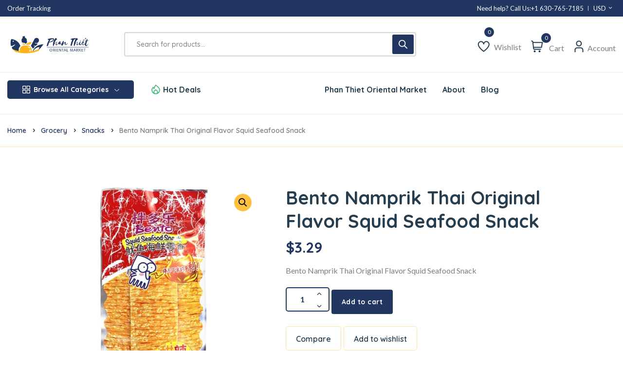

--- FILE ---
content_type: text/html; charset=UTF-8
request_url: https://phanthietstore.com/product/bento-namprik-thai-original-flavor-squid-seafood-snack/
body_size: 84642
content:
<!DOCTYPE html> <html lang="en-US"> <head><script>if(navigator.userAgent.match(/MSIE|Internet Explorer/i)||navigator.userAgent.match(/Trident\/7\..*?rv:11/i)){let e=document.location.href;if(!e.match(/[?&]nonitro/)){if(e.indexOf("?")==-1){if(e.indexOf("#")==-1){document.location.href=e+"?nonitro=1"}else{document.location.href=e.replace("#","?nonitro=1#")}}else{if(e.indexOf("#")==-1){document.location.href=e+"&nonitro=1"}else{document.location.href=e.replace("#","&nonitro=1#")}}}}</script><link rel="preconnect" href="https://cdn-ikpgcep.nitrocdn.com" /><link rel="preconnect" href="https://www.googletagmanager.com" /><meta charset="UTF-8" /><meta name="viewport" content="width=device-width, initial-scale=1" /><meta name='robots' content='index, follow, max-image-preview:large, max-snippet:-1, max-video-preview:-1' /><title>Bento Namprik Thai Original Flavor Squid Seafood Snack | Phan Thiet Oriental Market</title><meta property="og:locale" content="en_US" /><meta property="og:type" content="article" /><meta property="og:title" content="Bento Namprik Thai Original Flavor Squid Seafood Snack | Phan Thiet Oriental Market" /><meta property="og:description" content="Bento Namprik Thai Original Flavor Squid Seafood Snack" /><meta property="og:url" content="https://phanthietstore.com/product/bento-namprik-thai-original-flavor-squid-seafood-snack/" /><meta property="og:site_name" content="Phan Thiet Oriental Market" /><meta property="article:publisher" content="https://web.facebook.com/PhanThietOrientalMarket" /><meta property="article:modified_time" content="2025-12-18T06:01:06+00:00" /><meta property="og:image" content="https://phanthietstore.com/wp-content/uploads/2024/03/O1CN01BOAqeB23QY7unpIUc_1743227250.webp" /><meta property="og:image:width" content="800" /><meta property="og:image:height" content="800" /><meta property="og:image:type" content="image/webp" /><meta name="twitter:card" content="summary_large_image" /><meta name="generator" content="WordPress 6.9" /><meta name="generator" content="WooCommerce 10.4.3" /><meta name="generator" content="Site Kit by Google 1.170.0" /><meta name="generator" content="Redux 4.5.7" /><meta name="google-adsense-platform-account" content="ca-host-pub-2644536267352236" /><meta name="google-adsense-platform-domain" content="sitekit.withgoogle.com" /><meta name="generator" content="Elementor 3.34.2; features: e_font_icon_svg, additional_custom_breakpoints; settings: css_print_method-internal, google_font-enabled, font_display-swap" /><meta name="msapplication-TileImage" content="https://phanthietstore.com/wp-content/uploads/2024/03/cropped-cropped-Phan-Thiet-Logo-Final_nobackground-270x270.png" /><meta name="generator" content="NitroPack" /><script>var NPSH,NitroScrollHelper;NPSH=NitroScrollHelper=function(){let e=null;const o=window.sessionStorage.getItem("nitroScrollPos");function t(){let e=JSON.parse(window.sessionStorage.getItem("nitroScrollPos"))||{};if(typeof e!=="object"){e={}}e[document.URL]=window.scrollY;window.sessionStorage.setItem("nitroScrollPos",JSON.stringify(e))}window.addEventListener("scroll",function(){if(e!==null){clearTimeout(e)}e=setTimeout(t,200)},{passive:true});let r={};r.getScrollPos=()=>{if(!o){return 0}const e=JSON.parse(o);return e[document.URL]||0};r.isScrolled=()=>{return r.getScrollPos()>document.documentElement.clientHeight*.5};return r}();</script><script>(function(){var a=false;var e=document.documentElement.classList;var i=navigator.userAgent.toLowerCase();var n=["android","iphone","ipad"];var r=n.length;var o;var d=null;for(var t=0;t<r;t++){o=n[t];if(i.indexOf(o)>-1)d=o;if(e.contains(o)){a=true;e.remove(o)}}if(a&&d){e.add(d);if(d=="iphone"||d=="ipad"){e.add("ios")}}})();</script><script type="text/worker" id="nitro-web-worker">var preloadRequests=0;var remainingCount={};var baseURI="";self.onmessage=function(e){switch(e.data.cmd){case"RESOURCE_PRELOAD":var o=e.data.requestId;remainingCount[o]=0;e.data.resources.forEach(function(e){preload(e,function(o){return function(){console.log(o+" DONE: "+e);if(--remainingCount[o]==0){self.postMessage({cmd:"RESOURCE_PRELOAD",requestId:o})}}}(o));remainingCount[o]++});break;case"SET_BASEURI":baseURI=e.data.uri;break}};async function preload(e,o){if(typeof URL!=="undefined"&&baseURI){try{var a=new URL(e,baseURI);e=a.href}catch(e){console.log("Worker error: "+e.message)}}console.log("Preloading "+e);try{var n=new Request(e,{mode:"no-cors",redirect:"follow"});await fetch(n);o()}catch(a){console.log(a);var r=new XMLHttpRequest;r.responseType="blob";r.onload=o;r.onerror=o;r.open("GET",e,true);r.send()}}</script><script id="nprl">(()=>{if(window.NPRL!=undefined)return;(function(e){var t=e.prototype;t.after||(t.after=function(){var e,t=arguments,n=t.length,r=0,i=this,o=i.parentNode,a=Node,c=String,u=document;if(o!==null){while(r<n){(e=t[r])instanceof a?(i=i.nextSibling)!==null?o.insertBefore(e,i):o.appendChild(e):o.appendChild(u.createTextNode(c(e)));++r}}})})(Element);var e,t;e=t=function(){var t=false;var r=window.URL||window.webkitURL;var i=true;var o=false;var a=2;var c=null;var u=null;var d=true;var s=window.nitroGtmExcludes!=undefined;var l=s?JSON.parse(atob(window.nitroGtmExcludes)).map(e=>new RegExp(e)):[];var f;var m;var v=null;var p=null;var g=null;var h={touch:["touchmove","touchend"],default:["mousemove","click","keydown","wheel"]};var E=true;var y=[];var w=false;var b=[];var S=0;var N=0;var L=false;var T=0;var R=null;var O=false;var A=false;var C=false;var P=[];var I=[];var M=[];var k=[];var x=false;var _={};var j=new Map;var B="noModule"in HTMLScriptElement.prototype;var q=requestAnimationFrame||mozRequestAnimationFrame||webkitRequestAnimationFrame||msRequestAnimationFrame;const D="gtm.js?id=";function H(e,t){if(!_[e]){_[e]=[]}_[e].push(t)}function U(e,t){if(_[e]){var n=0,r=_[e];for(var n=0;n<r.length;n++){r[n].call(this,t)}}}function Y(){(function(e,t){var r=null;var i=function(e){r(e)};var o=null;var a={};var c=null;var u=null;var d=0;e.addEventListener(t,function(r){if(["load","DOMContentLoaded"].indexOf(t)!=-1){if(u){Q(function(){e.triggerNitroEvent(t)})}c=true}else if(t=="readystatechange"){d++;n.ogReadyState=d==1?"interactive":"complete";if(u&&u>=d){n.documentReadyState=n.ogReadyState;Q(function(){e.triggerNitroEvent(t)})}}});e.addEventListener(t+"Nitro",function(e){if(["load","DOMContentLoaded"].indexOf(t)!=-1){if(!c){e.preventDefault();e.stopImmediatePropagation()}else{}u=true}else if(t=="readystatechange"){u=n.documentReadyState=="interactive"?1:2;if(d<u){e.preventDefault();e.stopImmediatePropagation()}}});switch(t){case"load":o="onload";break;case"readystatechange":o="onreadystatechange";break;case"pageshow":o="onpageshow";break;default:o=null;break}if(o){Object.defineProperty(e,o,{get:function(){return r},set:function(n){if(typeof n!=="function"){r=null;e.removeEventListener(t+"Nitro",i)}else{if(!r){e.addEventListener(t+"Nitro",i)}r=n}}})}Object.defineProperty(e,"addEventListener"+t,{value:function(r){if(r!=t||!n.startedScriptLoading||document.currentScript&&document.currentScript.hasAttribute("nitro-exclude")){}else{arguments[0]+="Nitro"}e.ogAddEventListener.apply(e,arguments);a[arguments[1]]=arguments[0]}});Object.defineProperty(e,"removeEventListener"+t,{value:function(t){var n=a[arguments[1]];arguments[0]=n;e.ogRemoveEventListener.apply(e,arguments)}});Object.defineProperty(e,"triggerNitroEvent"+t,{value:function(t,n){n=n||e;var r=new Event(t+"Nitro",{bubbles:true});r.isNitroPack=true;Object.defineProperty(r,"type",{get:function(){return t},set:function(){}});Object.defineProperty(r,"target",{get:function(){return n},set:function(){}});e.dispatchEvent(r)}});if(typeof e.triggerNitroEvent==="undefined"){(function(){var t=e.addEventListener;var n=e.removeEventListener;Object.defineProperty(e,"ogAddEventListener",{value:t});Object.defineProperty(e,"ogRemoveEventListener",{value:n});Object.defineProperty(e,"addEventListener",{value:function(n){var r="addEventListener"+n;if(typeof e[r]!=="undefined"){e[r].apply(e,arguments)}else{t.apply(e,arguments)}},writable:true});Object.defineProperty(e,"removeEventListener",{value:function(t){var r="removeEventListener"+t;if(typeof e[r]!=="undefined"){e[r].apply(e,arguments)}else{n.apply(e,arguments)}}});Object.defineProperty(e,"triggerNitroEvent",{value:function(t,n){var r="triggerNitroEvent"+t;if(typeof e[r]!=="undefined"){e[r].apply(e,arguments)}}})})()}}).apply(null,arguments)}Y(window,"load");Y(window,"pageshow");Y(window,"DOMContentLoaded");Y(document,"DOMContentLoaded");Y(document,"readystatechange");try{var F=new Worker(r.createObjectURL(new Blob([document.getElementById("nitro-web-worker").textContent],{type:"text/javascript"})))}catch(e){var F=new Worker("data:text/javascript;base64,"+btoa(document.getElementById("nitro-web-worker").textContent))}F.onmessage=function(e){if(e.data.cmd=="RESOURCE_PRELOAD"){U(e.data.requestId,e)}};if(typeof document.baseURI!=="undefined"){F.postMessage({cmd:"SET_BASEURI",uri:document.baseURI})}var G=function(e){if(--S==0){Q(K)}};var W=function(e){e.target.removeEventListener("load",W);e.target.removeEventListener("error",W);e.target.removeEventListener("nitroTimeout",W);if(e.type!="nitroTimeout"){clearTimeout(e.target.nitroTimeout)}if(--N==0&&S==0){Q(J)}};var X=function(e){var t=e.textContent;try{var n=r.createObjectURL(new Blob([t.replace(/^(?:<!--)?(.*?)(?:-->)?$/gm,"$1")],{type:"text/javascript"}))}catch(e){var n="data:text/javascript;base64,"+btoa(t.replace(/^(?:<!--)?(.*?)(?:-->)?$/gm,"$1"))}return n};var K=function(){n.documentReadyState="interactive";document.triggerNitroEvent("readystatechange");document.triggerNitroEvent("DOMContentLoaded");if(window.pageYOffset||window.pageXOffset){window.dispatchEvent(new Event("scroll"))}A=true;Q(function(){if(N==0){Q(J)}Q($)})};var J=function(){if(!A||O)return;O=true;R.disconnect();en();n.documentReadyState="complete";document.triggerNitroEvent("readystatechange");window.triggerNitroEvent("load",document);window.triggerNitroEvent("pageshow",document);if(window.pageYOffset||window.pageXOffset||location.hash){let e=typeof history.scrollRestoration!=="undefined"&&history.scrollRestoration=="auto";if(e&&typeof NPSH!=="undefined"&&NPSH.getScrollPos()>0&&window.pageYOffset>document.documentElement.clientHeight*.5){window.scrollTo(0,NPSH.getScrollPos())}else if(location.hash){try{let e=document.querySelector(location.hash);if(e){e.scrollIntoView()}}catch(e){}}}var e=null;if(a==1){e=eo}else{e=eu}Q(e)};var Q=function(e){setTimeout(e,0)};var V=function(e){if(e.type=="touchend"||e.type=="click"){g=e}};var $=function(){if(d&&g){setTimeout(function(e){return function(){var t=function(e,t,n){var r=new Event(e,{bubbles:true,cancelable:true});if(e=="click"){r.clientX=t;r.clientY=n}else{r.touches=[{clientX:t,clientY:n}]}return r};var n;if(e.type=="touchend"){var r=e.changedTouches[0];n=document.elementFromPoint(r.clientX,r.clientY);n.dispatchEvent(t("touchstart"),r.clientX,r.clientY);n.dispatchEvent(t("touchend"),r.clientX,r.clientY);n.dispatchEvent(t("click"),r.clientX,r.clientY)}else if(e.type=="click"){n=document.elementFromPoint(e.clientX,e.clientY);n.dispatchEvent(t("click"),e.clientX,e.clientY)}}}(g),150);g=null}};var z=function(e){if(e.tagName=="SCRIPT"&&!e.hasAttribute("data-nitro-for-id")&&!e.hasAttribute("nitro-document-write")||e.tagName=="IMG"&&(e.hasAttribute("src")||e.hasAttribute("srcset"))||e.tagName=="IFRAME"&&e.hasAttribute("src")||e.tagName=="LINK"&&e.hasAttribute("href")&&e.hasAttribute("rel")&&e.getAttribute("rel")=="stylesheet"){if(e.tagName==="IFRAME"&&e.src.indexOf("about:blank")>-1){return}var t="";switch(e.tagName){case"LINK":t=e.href;break;case"IMG":if(k.indexOf(e)>-1)return;t=e.srcset||e.src;break;default:t=e.src;break}var n=e.getAttribute("type");if(!t&&e.tagName!=="SCRIPT")return;if((e.tagName=="IMG"||e.tagName=="LINK")&&(t.indexOf("data:")===0||t.indexOf("blob:")===0))return;if(e.tagName=="SCRIPT"&&n&&n!=="text/javascript"&&n!=="application/javascript"){if(n!=="module"||!B)return}if(e.tagName==="SCRIPT"){if(k.indexOf(e)>-1)return;if(e.noModule&&B){return}let t=null;if(document.currentScript){if(document.currentScript.src&&document.currentScript.src.indexOf(D)>-1){t=document.currentScript}if(document.currentScript.hasAttribute("data-nitro-gtm-id")){e.setAttribute("data-nitro-gtm-id",document.currentScript.getAttribute("data-nitro-gtm-id"))}}else if(window.nitroCurrentScript){if(window.nitroCurrentScript.src&&window.nitroCurrentScript.src.indexOf(D)>-1){t=window.nitroCurrentScript}}if(t&&s){let n=false;for(const t of l){n=e.src?t.test(e.src):t.test(e.textContent);if(n){break}}if(!n){e.type="text/googletagmanagerscript";let n=t.hasAttribute("data-nitro-gtm-id")?t.getAttribute("data-nitro-gtm-id"):t.id;if(!j.has(n)){j.set(n,[])}let r=j.get(n);r.push(e);return}}if(!e.src){if(e.textContent.length>0){e.textContent+="\n;if(document.currentScript.nitroTimeout) {clearTimeout(document.currentScript.nitroTimeout);}; setTimeout(function() { this.dispatchEvent(new Event('load')); }.bind(document.currentScript), 0);"}else{return}}else{}k.push(e)}if(!e.hasOwnProperty("nitroTimeout")){N++;e.addEventListener("load",W,true);e.addEventListener("error",W,true);e.addEventListener("nitroTimeout",W,true);e.nitroTimeout=setTimeout(function(){console.log("Resource timed out",e);e.dispatchEvent(new Event("nitroTimeout"))},5e3)}}};var Z=function(e){if(e.hasOwnProperty("nitroTimeout")&&e.nitroTimeout){clearTimeout(e.nitroTimeout);e.nitroTimeout=null;e.dispatchEvent(new Event("nitroTimeout"))}};document.documentElement.addEventListener("load",function(e){if(e.target.tagName=="SCRIPT"||e.target.tagName=="IMG"){k.push(e.target)}},true);document.documentElement.addEventListener("error",function(e){if(e.target.tagName=="SCRIPT"||e.target.tagName=="IMG"){k.push(e.target)}},true);var ee=["appendChild","replaceChild","insertBefore","prepend","append","before","after","replaceWith","insertAdjacentElement"];var et=function(){if(s){window._nitro_setTimeout=window.setTimeout;window.setTimeout=function(e,t,...n){let r=document.currentScript||window.nitroCurrentScript;if(!r||r.src&&r.src.indexOf(D)==-1){return window._nitro_setTimeout.call(window,e,t,...n)}return window._nitro_setTimeout.call(window,function(e,t){return function(...n){window.nitroCurrentScript=e;t(...n)}}(r,e),t,...n)}}ee.forEach(function(e){HTMLElement.prototype["og"+e]=HTMLElement.prototype[e];HTMLElement.prototype[e]=function(...t){if(this.parentNode||this===document.documentElement){switch(e){case"replaceChild":case"insertBefore":t.pop();break;case"insertAdjacentElement":t.shift();break}t.forEach(function(e){if(!e)return;if(e.tagName=="SCRIPT"){z(e)}else{if(e.children&&e.children.length>0){e.querySelectorAll("script").forEach(z)}}})}return this["og"+e].apply(this,arguments)}})};var en=function(){if(s&&typeof window._nitro_setTimeout==="function"){window.setTimeout=window._nitro_setTimeout}ee.forEach(function(e){HTMLElement.prototype[e]=HTMLElement.prototype["og"+e]})};var er=async function(){if(o){ef(f);ef(V);if(v){clearTimeout(v);v=null}}if(T===1){L=true;return}else if(T===0){T=-1}n.startedScriptLoading=true;Object.defineProperty(document,"readyState",{get:function(){return n.documentReadyState},set:function(){}});var e=document.documentElement;var t={attributes:true,attributeFilter:["src"],childList:true,subtree:true};R=new MutationObserver(function(e,t){e.forEach(function(e){if(e.type=="childList"&&e.addedNodes.length>0){e.addedNodes.forEach(function(e){if(!document.documentElement.contains(e)){return}if(e.tagName=="IMG"||e.tagName=="IFRAME"||e.tagName=="LINK"){z(e)}})}if(e.type=="childList"&&e.removedNodes.length>0){e.removedNodes.forEach(function(e){if(e.tagName=="IFRAME"||e.tagName=="LINK"){Z(e)}})}if(e.type=="attributes"){var t=e.target;if(!document.documentElement.contains(t)){return}if(t.tagName=="IFRAME"||t.tagName=="LINK"||t.tagName=="IMG"||t.tagName=="SCRIPT"){z(t)}}})});R.observe(e,t);if(!s){et()}await Promise.all(P);var r=b.shift();var i=null;var a=false;while(r){var c;var u=JSON.parse(atob(r.meta));var d=u.delay;if(r.type=="inline"){var l=document.getElementById(r.id);if(l){l.remove()}else{r=b.shift();continue}c=X(l);if(c===false){r=b.shift();continue}}else{c=r.src}if(!a&&r.type!="inline"&&(typeof u.attributes.async!="undefined"||typeof u.attributes.defer!="undefined")){if(i===null){i=r}else if(i===r){a=true}if(!a){b.push(r);r=b.shift();continue}}var m=document.createElement("script");m.src=c;m.setAttribute("data-nitro-for-id",r.id);for(var p in u.attributes){try{if(u.attributes[p]===false){m.setAttribute(p,"")}else{m.setAttribute(p,u.attributes[p])}}catch(e){console.log("Error while setting script attribute",m,e)}}m.async=false;if(u.canonicalLink!=""&&Object.getOwnPropertyDescriptor(m,"src")?.configurable!==false){(e=>{Object.defineProperty(m,"src",{get:function(){return e.canonicalLink},set:function(){}})})(u)}if(d){setTimeout((function(e,t){var n=document.querySelector("[data-nitro-marker-id='"+t+"']");if(n){n.after(e)}else{document.head.appendChild(e)}}).bind(null,m,r.id),d)}else{m.addEventListener("load",G);m.addEventListener("error",G);if(!m.noModule||!B){S++}var g=document.querySelector("[data-nitro-marker-id='"+r.id+"']");if(g){Q(function(e,t){return function(){e.after(t)}}(g,m))}else{Q(function(e){return function(){document.head.appendChild(e)}}(m))}}r=b.shift()}};var ei=function(){var e=document.getElementById("nitro-deferred-styles");var t=document.createElement("div");t.innerHTML=e.textContent;return t};var eo=async function(e){isPreload=e&&e.type=="NitroPreload";if(!isPreload){T=-1;E=false;if(o){ef(f);ef(V);if(v){clearTimeout(v);v=null}}}if(w===false){var t=ei();let e=t.querySelectorAll('style,link[rel="stylesheet"]');w=e.length;if(w){let e=document.getElementById("nitro-deferred-styles-marker");e.replaceWith.apply(e,t.childNodes)}else if(isPreload){Q(ed)}else{es()}}else if(w===0&&!isPreload){es()}};var ea=function(){var e=ei();var t=e.childNodes;var n;var r=[];for(var i=0;i<t.length;i++){n=t[i];if(n.href){r.push(n.href)}}var o="css-preload";H(o,function(e){eo(new Event("NitroPreload"))});if(r.length){F.postMessage({cmd:"RESOURCE_PRELOAD",resources:r,requestId:o})}else{Q(function(){U(o)})}};var ec=function(){if(T===-1)return;T=1;var e=[];var t,n;for(var r=0;r<b.length;r++){t=b[r];if(t.type!="inline"){if(t.src){n=JSON.parse(atob(t.meta));if(n.delay)continue;if(n.attributes.type&&n.attributes.type=="module"&&!B)continue;e.push(t.src)}}}if(e.length){var i="js-preload";H(i,function(e){T=2;if(L){Q(er)}});F.postMessage({cmd:"RESOURCE_PRELOAD",resources:e,requestId:i})}};var eu=function(){while(I.length){style=I.shift();if(style.hasAttribute("nitropack-onload")){style.setAttribute("onload",style.getAttribute("nitropack-onload"));Q(function(e){return function(){e.dispatchEvent(new Event("load"))}}(style))}}while(M.length){style=M.shift();if(style.hasAttribute("nitropack-onerror")){style.setAttribute("onerror",style.getAttribute("nitropack-onerror"));Q(function(e){return function(){e.dispatchEvent(new Event("error"))}}(style))}}};var ed=function(){if(!x){if(i){Q(function(){var e=document.getElementById("nitro-critical-css");if(e){e.remove()}})}x=true;onStylesLoadEvent=new Event("NitroStylesLoaded");onStylesLoadEvent.isNitroPack=true;window.dispatchEvent(onStylesLoadEvent)}};var es=function(){if(a==2){Q(er)}else{eu()}};var el=function(e){m.forEach(function(t){document.addEventListener(t,e,true)})};var ef=function(e){m.forEach(function(t){document.removeEventListener(t,e,true)})};if(s){et()}return{setAutoRemoveCriticalCss:function(e){i=e},registerScript:function(e,t,n){b.push({type:"remote",src:e,id:t,meta:n})},registerInlineScript:function(e,t){b.push({type:"inline",id:e,meta:t})},registerStyle:function(e,t,n){y.push({href:e,rel:t,media:n})},onLoadStyle:function(e){I.push(e);if(w!==false&&--w==0){Q(ed);if(E){E=false}else{es()}}},onErrorStyle:function(e){M.push(e);if(w!==false&&--w==0){Q(ed);if(E){E=false}else{es()}}},loadJs:function(e,t){if(!e.src){var n=X(e);if(n!==false){e.src=n;e.textContent=""}}if(t){Q(function(e,t){return function(){e.after(t)}}(t,e))}else{Q(function(e){return function(){document.head.appendChild(e)}}(e))}},loadQueuedResources:async function(){window.dispatchEvent(new Event("NitroBootStart"));if(p){clearTimeout(p);p=null}window.removeEventListener("load",e.loadQueuedResources);f=a==1?er:eo;if(!o||g){Q(f)}else{if(navigator.userAgent.indexOf(" Edge/")==-1){ea();H("css-preload",ec)}el(f);if(u){if(c){v=setTimeout(f,c)}}else{}}},fontPreload:function(e){var t="critical-fonts";H(t,function(e){document.getElementById("nitro-critical-fonts").type="text/css"});F.postMessage({cmd:"RESOURCE_PRELOAD",resources:e,requestId:t})},boot:function(){if(t)return;t=true;C=typeof NPSH!=="undefined"&&NPSH.isScrolled();let n=document.prerendering;if(location.hash||C||n){o=false}m=h.default.concat(h.touch);p=setTimeout(e.loadQueuedResources,1500);el(V);if(C){e.loadQueuedResources()}else{window.addEventListener("load",e.loadQueuedResources)}},addPrerequisite:function(e){P.push(e)},getTagManagerNodes:function(e){if(!e)return j;return j.get(e)??[]}}}();var n,r;n=r=function(){var t=document.write;return{documentWrite:function(n,r){if(n&&n.hasAttribute("nitro-exclude")){return t.call(document,r)}var i=null;if(n.documentWriteContainer){i=n.documentWriteContainer}else{i=document.createElement("span");n.documentWriteContainer=i}var o=null;if(n){if(n.hasAttribute("data-nitro-for-id")){o=document.querySelector('template[data-nitro-marker-id="'+n.getAttribute("data-nitro-for-id")+'"]')}else{o=n}}i.innerHTML+=r;i.querySelectorAll("script").forEach(function(e){e.setAttribute("nitro-document-write","")});if(!i.parentNode){if(o){o.parentNode.insertBefore(i,o)}else{document.body.appendChild(i)}}var a=document.createElement("span");a.innerHTML=r;var c=a.querySelectorAll("script");if(c.length){c.forEach(function(t){var n=t.getAttributeNames();var r=document.createElement("script");n.forEach(function(e){r.setAttribute(e,t.getAttribute(e))});r.async=false;if(!t.src&&t.textContent){r.textContent=t.textContent}e.loadJs(r,o)})}},TrustLogo:function(e,t){var n=document.getElementById(e);var r=document.createElement("img");r.src=t;n.parentNode.insertBefore(r,n)},documentReadyState:"loading",ogReadyState:document.readyState,startedScriptLoading:false,loadScriptDelayed:function(e,t){setTimeout(function(){var t=document.createElement("script");t.src=e;document.head.appendChild(t)},t)}}}();document.write=function(e){n.documentWrite(document.currentScript,e)};document.writeln=function(e){n.documentWrite(document.currentScript,e+"\n")};window.NPRL=e;window.NitroResourceLoader=t;window.NPh=n;window.NitroPackHelper=r})();</script><template id="nitro-deferred-styles-marker"></template><style id="nitro-fonts">@font-face{font-family:star;src:url("https://cdn-ikpgcep.nitrocdn.com/ZvpbNFNEnLdyaCvAOioeTonnTVKjUsWC/assets/static/source/rev-31dbc8d/phanthietstore.com/wp-content/plugins/woocommerce/assets/fonts/WooCommerce.woff2") format("woff2");font-weight:400;font-style:normal;font-display:swap}@font-face{font-family:WooCommerce;src:url("https://cdn-ikpgcep.nitrocdn.com/ZvpbNFNEnLdyaCvAOioeTonnTVKjUsWC/assets/static/source/rev-31dbc8d/phanthietstore.com/wp-content/plugins/woocommerce/assets/fonts/WooCommerce.woff2") format("woff2");font-weight:400;font-style:normal;font-display:swap}@font-face{font-family:"uicons-regular-straight";src:url("https://cdn-ikpgcep.nitrocdn.com/ZvpbNFNEnLdyaCvAOioeTonnTVKjUsWC/assets/static/source/rev-31dbc8d/phanthietstore.com/wp-content/plugins/nest-addons/assets/fonts/uicons/uicons-regular-straight.woff2") format("woff2");font-display:swap}@font-face{font-family:"icomoon";src:url("https://cdn-ikpgcep.nitrocdn.com/ZvpbNFNEnLdyaCvAOioeTonnTVKjUsWC/assets/static/source/rev-31dbc8d/phanthietstore.com/wp-content/plugins/nest-addons/assets/fonts/icomoon/93d6f8e4b132834732ce206542bf544e.icomoon.eot");src:url("https://cdn-ikpgcep.nitrocdn.com/ZvpbNFNEnLdyaCvAOioeTonnTVKjUsWC/assets/static/source/rev-31dbc8d/phanthietstore.com/wp-content/plugins/nest-addons/assets/fonts/icomoon/93d6f8e4b132834732ce206542bf544e.icomoon.ttf") format("truetype");font-weight:normal;font-style:normal;font-display:swap}@font-face{font-family:"Quicksand";font-style:normal;font-weight:300;src:url("https://fonts.gstatic.com/s/quicksand/v37/6xKtdSZaM9iE8KbpRA_hJFQNYuDyP7bh.woff2") format("woff2");unicode-range:U+0102-0103,U+0110-0111,U+0128-0129,U+0168-0169,U+01A0-01A1,U+01AF-01B0,U+0300-0301,U+0303-0304,U+0308-0309,U+0323,U+0329,U+1EA0-1EF9,U+20AB;font-display:swap}@font-face{font-family:"Quicksand";font-style:normal;font-weight:300;src:url("https://fonts.gstatic.com/s/quicksand/v37/6xKtdSZaM9iE8KbpRA_hJVQNYuDyP7bh.woff2") format("woff2");unicode-range:U+0100-02BA,U+02BD-02C5,U+02C7-02CC,U+02CE-02D7,U+02DD-02FF,U+0304,U+0308,U+0329,U+1D00-1DBF,U+1E00-1E9F,U+1EF2-1EFF,U+2020,U+20A0-20AB,U+20AD-20C0,U+2113,U+2C60-2C7F,U+A720-A7FF;font-display:swap}@font-face{font-family:"Quicksand";font-style:normal;font-weight:300;src:url("https://fonts.gstatic.com/s/quicksand/v37/6xKtdSZaM9iE8KbpRA_hK1QNYuDyPw.woff2") format("woff2");unicode-range:U+0000-00FF,U+0131,U+0152-0153,U+02BB-02BC,U+02C6,U+02DA,U+02DC,U+0304,U+0308,U+0329,U+2000-206F,U+20AC,U+2122,U+2191,U+2193,U+2212,U+2215,U+FEFF,U+FFFD;font-display:swap}@font-face{font-family:"Quicksand";font-style:normal;font-weight:400;src:url("https://fonts.gstatic.com/s/quicksand/v37/6xKtdSZaM9iE8KbpRA_hJFQNYuDyP7bh.woff2") format("woff2");unicode-range:U+0102-0103,U+0110-0111,U+0128-0129,U+0168-0169,U+01A0-01A1,U+01AF-01B0,U+0300-0301,U+0303-0304,U+0308-0309,U+0323,U+0329,U+1EA0-1EF9,U+20AB;font-display:swap}@font-face{font-family:"Quicksand";font-style:normal;font-weight:400;src:url("https://fonts.gstatic.com/s/quicksand/v37/6xKtdSZaM9iE8KbpRA_hJVQNYuDyP7bh.woff2") format("woff2");unicode-range:U+0100-02BA,U+02BD-02C5,U+02C7-02CC,U+02CE-02D7,U+02DD-02FF,U+0304,U+0308,U+0329,U+1D00-1DBF,U+1E00-1E9F,U+1EF2-1EFF,U+2020,U+20A0-20AB,U+20AD-20C0,U+2113,U+2C60-2C7F,U+A720-A7FF;font-display:swap}@font-face{font-family:"Quicksand";font-style:normal;font-weight:400;src:url("https://fonts.gstatic.com/s/quicksand/v37/6xKtdSZaM9iE8KbpRA_hK1QNYuDyPw.woff2") format("woff2");unicode-range:U+0000-00FF,U+0131,U+0152-0153,U+02BB-02BC,U+02C6,U+02DA,U+02DC,U+0304,U+0308,U+0329,U+2000-206F,U+20AC,U+2122,U+2191,U+2193,U+2212,U+2215,U+FEFF,U+FFFD;font-display:swap}@font-face{font-family:"Quicksand";font-style:normal;font-weight:500;src:url("https://fonts.gstatic.com/s/quicksand/v37/6xKtdSZaM9iE8KbpRA_hJFQNYuDyP7bh.woff2") format("woff2");unicode-range:U+0102-0103,U+0110-0111,U+0128-0129,U+0168-0169,U+01A0-01A1,U+01AF-01B0,U+0300-0301,U+0303-0304,U+0308-0309,U+0323,U+0329,U+1EA0-1EF9,U+20AB;font-display:swap}@font-face{font-family:"Quicksand";font-style:normal;font-weight:500;src:url("https://fonts.gstatic.com/s/quicksand/v37/6xKtdSZaM9iE8KbpRA_hJVQNYuDyP7bh.woff2") format("woff2");unicode-range:U+0100-02BA,U+02BD-02C5,U+02C7-02CC,U+02CE-02D7,U+02DD-02FF,U+0304,U+0308,U+0329,U+1D00-1DBF,U+1E00-1E9F,U+1EF2-1EFF,U+2020,U+20A0-20AB,U+20AD-20C0,U+2113,U+2C60-2C7F,U+A720-A7FF;font-display:swap}@font-face{font-family:"Quicksand";font-style:normal;font-weight:500;src:url("https://fonts.gstatic.com/s/quicksand/v37/6xKtdSZaM9iE8KbpRA_hK1QNYuDyPw.woff2") format("woff2");unicode-range:U+0000-00FF,U+0131,U+0152-0153,U+02BB-02BC,U+02C6,U+02DA,U+02DC,U+0304,U+0308,U+0329,U+2000-206F,U+20AC,U+2122,U+2191,U+2193,U+2212,U+2215,U+FEFF,U+FFFD;font-display:swap}@font-face{font-family:"Quicksand";font-style:normal;font-weight:600;src:url("https://fonts.gstatic.com/s/quicksand/v37/6xKtdSZaM9iE8KbpRA_hJFQNYuDyP7bh.woff2") format("woff2");unicode-range:U+0102-0103,U+0110-0111,U+0128-0129,U+0168-0169,U+01A0-01A1,U+01AF-01B0,U+0300-0301,U+0303-0304,U+0308-0309,U+0323,U+0329,U+1EA0-1EF9,U+20AB;font-display:swap}@font-face{font-family:"Quicksand";font-style:normal;font-weight:600;src:url("https://fonts.gstatic.com/s/quicksand/v37/6xKtdSZaM9iE8KbpRA_hJVQNYuDyP7bh.woff2") format("woff2");unicode-range:U+0100-02BA,U+02BD-02C5,U+02C7-02CC,U+02CE-02D7,U+02DD-02FF,U+0304,U+0308,U+0329,U+1D00-1DBF,U+1E00-1E9F,U+1EF2-1EFF,U+2020,U+20A0-20AB,U+20AD-20C0,U+2113,U+2C60-2C7F,U+A720-A7FF;font-display:swap}@font-face{font-family:"Quicksand";font-style:normal;font-weight:600;src:url("https://fonts.gstatic.com/s/quicksand/v37/6xKtdSZaM9iE8KbpRA_hK1QNYuDyPw.woff2") format("woff2");unicode-range:U+0000-00FF,U+0131,U+0152-0153,U+02BB-02BC,U+02C6,U+02DA,U+02DC,U+0304,U+0308,U+0329,U+2000-206F,U+20AC,U+2122,U+2191,U+2193,U+2212,U+2215,U+FEFF,U+FFFD;font-display:swap}@font-face{font-family:"Quicksand";font-style:normal;font-weight:700;src:url("https://fonts.gstatic.com/s/quicksand/v37/6xKtdSZaM9iE8KbpRA_hJFQNYuDyP7bh.woff2") format("woff2");unicode-range:U+0102-0103,U+0110-0111,U+0128-0129,U+0168-0169,U+01A0-01A1,U+01AF-01B0,U+0300-0301,U+0303-0304,U+0308-0309,U+0323,U+0329,U+1EA0-1EF9,U+20AB;font-display:swap}@font-face{font-family:"Quicksand";font-style:normal;font-weight:700;src:url("https://fonts.gstatic.com/s/quicksand/v37/6xKtdSZaM9iE8KbpRA_hJVQNYuDyP7bh.woff2") format("woff2");unicode-range:U+0100-02BA,U+02BD-02C5,U+02C7-02CC,U+02CE-02D7,U+02DD-02FF,U+0304,U+0308,U+0329,U+1D00-1DBF,U+1E00-1E9F,U+1EF2-1EFF,U+2020,U+20A0-20AB,U+20AD-20C0,U+2113,U+2C60-2C7F,U+A720-A7FF;font-display:swap}@font-face{font-family:"Quicksand";font-style:normal;font-weight:700;src:url("https://fonts.gstatic.com/s/quicksand/v37/6xKtdSZaM9iE8KbpRA_hK1QNYuDyPw.woff2") format("woff2");unicode-range:U+0000-00FF,U+0131,U+0152-0153,U+02BB-02BC,U+02C6,U+02DA,U+02DC,U+0304,U+0308,U+0329,U+2000-206F,U+20AC,U+2122,U+2191,U+2193,U+2212,U+2215,U+FEFF,U+FFFD;font-display:swap}@font-face{font-family:"Font Awesome 5 Brands";font-style:normal;font-weight:400;font-display:swap;src:url("https://cdn-ikpgcep.nitrocdn.com/ZvpbNFNEnLdyaCvAOioeTonnTVKjUsWC/assets/static/source/rev-31dbc8d/phanthietstore.com/wp-content/plugins/elementor/assets/lib/font-awesome/webfonts/fa-brands-400.eot");src:url("https://cdn-ikpgcep.nitrocdn.com/ZvpbNFNEnLdyaCvAOioeTonnTVKjUsWC/assets/static/source/rev-31dbc8d/phanthietstore.com/wp-content/plugins/elementor/assets/lib/font-awesome/webfonts/fa-brands-400.woff2") format("woff2")}</style><style type="text/css" id="nitro-critical-css">@charset "UTF-8";ul{box-sizing:border-box}.entry-content{counter-reset:footnotes}:root{--wp-block-synced-color:#7a00df;--wp-block-synced-color--rgb:122,0,223;--wp-bound-block-color:var(--wp-block-synced-color);--wp-editor-canvas-background:#ddd;--wp-admin-theme-color:#007cba;--wp-admin-theme-color--rgb:0,124,186;--wp-admin-theme-color-darker-10:#006ba1;--wp-admin-theme-color-darker-10--rgb:0,107,160.5;--wp-admin-theme-color-darker-20:#005a87;--wp-admin-theme-color-darker-20--rgb:0,90,135;--wp-admin-border-width-focus:2px}:root{--wp--preset--font-size--normal:16px;--wp--preset--font-size--huge:42px}.screen-reader-text{border:0;clip-path:inset(50%);height:1px;margin:-1px;overflow:hidden;padding:0;position:absolute;width:1px;word-wrap:normal !important}:root{--wp--preset--aspect-ratio--square:1;--wp--preset--aspect-ratio--4-3:4/3;--wp--preset--aspect-ratio--3-4:3/4;--wp--preset--aspect-ratio--3-2:3/2;--wp--preset--aspect-ratio--2-3:2/3;--wp--preset--aspect-ratio--16-9:16/9;--wp--preset--aspect-ratio--9-16:9/16;--wp--preset--color--black:#000;--wp--preset--color--cyan-bluish-gray:#abb8c3;--wp--preset--color--white:#fff;--wp--preset--color--pale-pink:#f78da7;--wp--preset--color--vivid-red:#cf2e2e;--wp--preset--color--luminous-vivid-orange:#ff6900;--wp--preset--color--luminous-vivid-amber:#fcb900;--wp--preset--color--light-green-cyan:#7bdcb5;--wp--preset--color--vivid-green-cyan:#00d084;--wp--preset--color--pale-cyan-blue:#8ed1fc;--wp--preset--color--vivid-cyan-blue:#0693e3;--wp--preset--color--vivid-purple:#9b51e0;--wp--preset--gradient--vivid-cyan-blue-to-vivid-purple:linear-gradient(135deg,#0693e3 0%,#9b51e0 100%);--wp--preset--gradient--light-green-cyan-to-vivid-green-cyan:linear-gradient(135deg,#7adcb4 0%,#00d082 100%);--wp--preset--gradient--luminous-vivid-amber-to-luminous-vivid-orange:linear-gradient(135deg,#fcb900 0%,#ff6900 100%);--wp--preset--gradient--luminous-vivid-orange-to-vivid-red:linear-gradient(135deg,#ff6900 0%,#cf2e2e 100%);--wp--preset--gradient--very-light-gray-to-cyan-bluish-gray:linear-gradient(135deg,#eee 0%,#a9b8c3 100%);--wp--preset--gradient--cool-to-warm-spectrum:linear-gradient(135deg,#4aeadc 0%,#9778d1 20%,#cf2aba 40%,#ee2c82 60%,#fb6962 80%,#fef84c 100%);--wp--preset--gradient--blush-light-purple:linear-gradient(135deg,#ffceec 0%,#9896f0 100%);--wp--preset--gradient--blush-bordeaux:linear-gradient(135deg,#fecda5 0%,#fe2d2d 50%,#6b003e 100%);--wp--preset--gradient--luminous-dusk:linear-gradient(135deg,#ffcb70 0%,#c751c0 50%,#4158d0 100%);--wp--preset--gradient--pale-ocean:linear-gradient(135deg,#fff5cb 0%,#b6e3d4 50%,#33a7b5 100%);--wp--preset--gradient--electric-grass:linear-gradient(135deg,#caf880 0%,#71ce7e 100%);--wp--preset--gradient--midnight:linear-gradient(135deg,#020381 0%,#2874fc 100%);--wp--preset--font-size--small:13px;--wp--preset--font-size--medium:20px;--wp--preset--font-size--large:36px;--wp--preset--font-size--x-large:42px;--wp--preset--spacing--20:.44rem;--wp--preset--spacing--30:.67rem;--wp--preset--spacing--40:1rem;--wp--preset--spacing--50:1.5rem;--wp--preset--spacing--60:2.25rem;--wp--preset--spacing--70:3.38rem;--wp--preset--spacing--80:5.06rem;--wp--preset--shadow--natural:6px 6px 9px rgba(0,0,0,.2);--wp--preset--shadow--deep:12px 12px 50px rgba(0,0,0,.4);--wp--preset--shadow--sharp:6px 6px 0px rgba(0,0,0,.2);--wp--preset--shadow--outlined:6px 6px 0px -3px #fff,6px 6px #000;--wp--preset--shadow--crisp:6px 6px 0px #000}@keyframes spin{from{transform:rotate(0deg)}to{transform:rotate(360deg)}}button.pswp__button{box-shadow:none !important;background-image:url("https://cdn-ikpgcep.nitrocdn.com/ZvpbNFNEnLdyaCvAOioeTonnTVKjUsWC/assets/images/optimized/rev-62fa9b2/phanthietstore.com/wp-content/plugins/woocommerce/assets/css/photoswipe/default-skin/default-skin.png") !important}button.pswp__button,button.pswp__button--arrow--left::before,button.pswp__button--arrow--right::before{background-color:transparent !important}button.pswp__button--arrow--left,button.pswp__button--arrow--right{background-image:none !important}.pswp{display:none;position:absolute;width:100%;height:100%;left:0;top:0;overflow:hidden;-ms-touch-action:none;touch-action:none;z-index:1500;-webkit-text-size-adjust:100%;-webkit-backface-visibility:hidden;outline:0}.pswp *{-webkit-box-sizing:border-box;box-sizing:border-box}.pswp__bg{position:absolute;left:0;top:0;width:100%;height:100%;background:#000;opacity:0;-webkit-transform:translateZ(0);transform:translateZ(0);-webkit-backface-visibility:hidden;will-change:opacity}.pswp__scroll-wrap{position:absolute;left:0;top:0;width:100%;height:100%;overflow:hidden}.pswp__container{-ms-touch-action:none;touch-action:none;position:absolute;left:0;right:0;top:0;bottom:0}.pswp__container{-webkit-touch-callout:none}.pswp__bg{will-change:opacity}.pswp__container{-webkit-backface-visibility:hidden}.pswp__item{position:absolute;left:0;right:0;top:0;bottom:0;overflow:hidden}.pswp__button{width:44px;height:44px;position:relative;background:0 0;overflow:visible;-webkit-appearance:none;display:block;border:0;padding:0;margin:0;float:left;opacity:.75;-webkit-box-shadow:none;box-shadow:none}.pswp__button::-moz-focus-inner{padding:0;border:0}.pswp__button,.pswp__button--arrow--left:before,.pswp__button--arrow--right:before{background:url("https://cdn-ikpgcep.nitrocdn.com/ZvpbNFNEnLdyaCvAOioeTonnTVKjUsWC/assets/images/optimized/rev-62fa9b2/phanthietstore.com/wp-content/plugins/woocommerce/assets/css/photoswipe/default-skin/default-skin.png") 0 0 no-repeat;background-size:264px 88px;width:44px;height:44px}.pswp__button--close{background-position:0 -44px}.pswp__button--share{background-position:-44px -44px}.pswp__button--fs{display:none}.pswp__button--zoom{display:none;background-position:-88px 0}.pswp__button--arrow--left,.pswp__button--arrow--right{background:0 0;top:50%;margin-top:-50px;width:70px;height:100px;position:absolute}.pswp__button--arrow--left{left:0}.pswp__button--arrow--right{right:0}.pswp__button--arrow--left:before,.pswp__button--arrow--right:before{content:"";top:35px;background-color:rgba(0,0,0,.3);height:30px;width:32px;position:absolute}.pswp__button--arrow--left:before{left:6px;background-position:-138px -44px}.pswp__button--arrow--right:before{right:6px;background-position:-94px -44px}.pswp__share-modal{display:block;background:rgba(0,0,0,.5);width:100%;height:100%;top:0;left:0;padding:10px;position:absolute;z-index:1600;opacity:0;-webkit-backface-visibility:hidden;will-change:opacity}.pswp__share-modal--hidden{display:none}.pswp__share-tooltip{z-index:1620;position:absolute;background:#fff;top:56px;border-radius:2px;display:block;width:auto;right:44px;-webkit-box-shadow:0 2px 5px rgba(0,0,0,.25);box-shadow:0 2px 5px rgba(0,0,0,.25);-webkit-transform:translateY(6px);-ms-transform:translateY(6px);transform:translateY(6px);-webkit-backface-visibility:hidden;will-change:transform}.pswp__counter{position:relative;left:0;top:0;height:44px;font-size:13px;line-height:44px;color:#fff;opacity:.75;padding:0 10px;margin-inline-end:auto}.pswp__caption{position:absolute;left:0;bottom:0;width:100%;min-height:44px}.pswp__caption__center{text-align:left;max-width:420px;margin:0 auto;font-size:13px;padding:10px;line-height:20px;color:#ccc}.pswp__preloader{width:44px;height:44px;position:absolute;top:0;left:50%;margin-left:-22px;opacity:0;will-change:opacity;direction:ltr}.pswp__preloader__icn{width:20px;height:20px;margin:12px}@media screen and (max-width:1024px){.pswp__preloader{position:relative;left:auto;top:auto;margin:0;float:right}}.pswp__ui{-webkit-font-smoothing:auto;visibility:visible;opacity:1;z-index:1550}.pswp__top-bar{position:absolute;left:0;top:0;height:44px;width:100%;display:flex;justify-content:flex-end}.pswp__caption,.pswp__top-bar{-webkit-backface-visibility:hidden;will-change:opacity}.pswp__caption,.pswp__top-bar{background-color:rgba(0,0,0,.5)}.pswp__ui--hidden .pswp__button--arrow--left,.pswp__ui--hidden .pswp__button--arrow--right,.pswp__ui--hidden .pswp__caption,.pswp__ui--hidden .pswp__top-bar{opacity:.001}:root{--woocommerce:#720eec;--wc-green:#7ad03a;--wc-red:#a00;--wc-orange:#ffba00;--wc-blue:#2ea2cc;--wc-primary:#720eec;--wc-primary-text:#fcfbfe;--wc-secondary:#e9e6ed;--wc-secondary-text:#515151;--wc-highlight:#958e09;--wc-highligh-text:white;--wc-content-bg:#fff;--wc-subtext:#767676;--wc-form-border-color:rgba(32,7,7,.8);--wc-form-border-radius:4px;--wc-form-border-width:1px}.woocommerce img,.woocommerce-page img{height:auto;max-width:100%}.woocommerce #content div.product div.images,.woocommerce div.product div.images,.woocommerce-page #content div.product div.images,.woocommerce-page div.product div.images{float:left;width:48%}.woocommerce #content div.product div.summary,.woocommerce div.product div.summary,.woocommerce-page #content div.product div.summary,.woocommerce-page div.product div.summary{float:right;width:48%;clear:none}.woocommerce #content div.product .woocommerce-tabs,.woocommerce div.product .woocommerce-tabs,.woocommerce-page #content div.product .woocommerce-tabs,.woocommerce-page div.product .woocommerce-tabs{clear:both}.woocommerce #content div.product .woocommerce-tabs ul.tabs::after,.woocommerce #content div.product .woocommerce-tabs ul.tabs::before,.woocommerce div.product .woocommerce-tabs ul.tabs::after,.woocommerce div.product .woocommerce-tabs ul.tabs::before,.woocommerce-page #content div.product .woocommerce-tabs ul.tabs::after,.woocommerce-page #content div.product .woocommerce-tabs ul.tabs::before,.woocommerce-page div.product .woocommerce-tabs ul.tabs::after,.woocommerce-page div.product .woocommerce-tabs ul.tabs::before{content:" ";display:table}.woocommerce #content div.product .woocommerce-tabs ul.tabs::after,.woocommerce div.product .woocommerce-tabs ul.tabs::after,.woocommerce-page #content div.product .woocommerce-tabs ul.tabs::after,.woocommerce-page div.product .woocommerce-tabs ul.tabs::after{clear:both}.woocommerce #content div.product .woocommerce-tabs ul.tabs li,.woocommerce div.product .woocommerce-tabs ul.tabs li,.woocommerce-page #content div.product .woocommerce-tabs ul.tabs li,.woocommerce-page div.product .woocommerce-tabs ul.tabs li{display:inline-block}@media only screen and (max-width:768px){:root{--woocommerce:#720eec;--wc-green:#7ad03a;--wc-red:#a00;--wc-orange:#ffba00;--wc-blue:#2ea2cc;--wc-primary:#720eec;--wc-primary-text:#fcfbfe;--wc-secondary:#e9e6ed;--wc-secondary-text:#515151;--wc-highlight:#958e09;--wc-highligh-text:white;--wc-content-bg:#fff;--wc-subtext:#767676;--wc-form-border-color:rgba(32,7,7,.8);--wc-form-border-radius:4px;--wc-form-border-width:1px}.woocommerce #content div.product div.images,.woocommerce #content div.product div.summary,.woocommerce div.product div.images,.woocommerce div.product div.summary,.woocommerce-page #content div.product div.images,.woocommerce-page #content div.product div.summary,.woocommerce-page div.product div.images,.woocommerce-page div.product div.summary{float:none;width:100%}}:root{--woocommerce:#720eec;--wc-green:#7ad03a;--wc-red:#a00;--wc-orange:#ffba00;--wc-blue:#2ea2cc;--wc-primary:#720eec;--wc-primary-text:#fcfbfe;--wc-secondary:#e9e6ed;--wc-secondary-text:#515151;--wc-highlight:#958e09;--wc-highligh-text:white;--wc-content-bg:#fff;--wc-subtext:#767676;--wc-form-border-color:rgba(32,7,7,.8);--wc-form-border-radius:4px;--wc-form-border-width:1px}@keyframes spin{100%{transform:rotate(360deg)}}.screen-reader-text{clip:rect(1px,1px,1px,1px);height:1px;overflow:hidden;position:absolute !important;width:1px;word-wrap:normal !important}.woocommerce .woocommerce-breadcrumb{margin:0 0 1em;padding:0}.woocommerce .woocommerce-breadcrumb::after,.woocommerce .woocommerce-breadcrumb::before{content:" ";display:table}.woocommerce .woocommerce-breadcrumb::after{clear:both}.woocommerce .quantity .qty{width:3.631em;text-align:center}.woocommerce div.product{margin-bottom:0;position:relative}.woocommerce div.product .product_title{clear:none;margin-top:0;padding:0}.woocommerce div.product div.images{margin-bottom:2em}.woocommerce div.product div.images img{display:block;width:100%;height:auto;box-shadow:none}.woocommerce div.product div.images.woocommerce-product-gallery{position:relative}.woocommerce div.product div.images .woocommerce-product-gallery__wrapper{margin:0;padding:0}.woocommerce div.product div.images .woocommerce-product-gallery__image a{display:block;outline-offset:-2px}.woocommerce div.product div.summary{margin-bottom:2em}.woocommerce div.product .woocommerce-tabs ul.tabs{list-style:none;padding:0 0 0 1em;margin:0 0 1.618em;overflow:hidden;position:relative}.woocommerce div.product .woocommerce-tabs ul.tabs li{border:1px solid #cfc8d8;background-color:#e9e6ed;color:#515151;display:inline-block;position:relative;z-index:0;border-radius:4px 4px 0 0;margin:0 -5px;padding:0 1em}.woocommerce div.product .woocommerce-tabs ul.tabs li a{display:inline-block;padding:.5em 0;font-weight:700;color:#515151;text-decoration:none}.woocommerce div.product .woocommerce-tabs ul.tabs li::after,.woocommerce div.product .woocommerce-tabs ul.tabs li::before{border:1px solid #cfc8d8;position:absolute;bottom:-1px;width:5px;height:5px;content:" ";box-sizing:border-box}.woocommerce div.product .woocommerce-tabs ul.tabs li::before{left:-5px;border-bottom-right-radius:4px;border-width:0 1px 1px 0;box-shadow:2px 2px 0 #e9e6ed}.woocommerce div.product .woocommerce-tabs ul.tabs li::after{right:-5px;border-bottom-left-radius:4px;border-width:0 0 1px 1px;box-shadow:-2px 2px 0 #e9e6ed}.woocommerce div.product .woocommerce-tabs ul.tabs::before{position:absolute;content:" ";width:100%;bottom:0;left:0;border-bottom:1px solid #cfc8d8;z-index:1}.woocommerce div.product .woocommerce-tabs .panel{margin:0 0 2em;padding:0}.woocommerce div.product form.cart{margin-bottom:2em}.woocommerce div.product form.cart::after,.woocommerce div.product form.cart::before{content:" ";display:table}.woocommerce div.product form.cart::after{clear:both}.woocommerce div.product form.cart div.quantity{float:left;margin:0 4px 0 0}.woocommerce div.product form.cart .button{vertical-align:middle;float:left}.woocommerce .cart .button{float:none}.woocommerce:where(body:not(.woocommerce-block-theme-has-button-styles)) button.button{font-size:100%;margin:0;line-height:1;position:relative;text-decoration:none;overflow:visible;padding:.618em 1em;font-weight:700;border-radius:3px;left:auto;color:#515151;background-color:#e9e6ed;border:0;display:inline-block;background-image:none;box-shadow:none;text-shadow:none}.woocommerce:where(body:not(.woocommerce-block-theme-has-button-styles)) button.button.alt{background-color:#7f54b3;color:#fff;-webkit-font-smoothing:antialiased}.woocommerce:where(body:not(.woocommerce-uses-block-theme)) .woocommerce-breadcrumb{font-size:.92em;color:#767676}.woocommerce:where(body:not(.woocommerce-uses-block-theme)) .woocommerce-breadcrumb a{color:#767676}.woocommerce:where(body:not(.woocommerce-uses-block-theme)) div.product p.price{color:#958e09;font-size:1.25em}:root{--bs-blue:#0d6efd;--bs-indigo:#6610f2;--bs-purple:#6f42c1;--bs-pink:#d63384;--bs-red:#dc3545;--bs-orange:#fd7e14;--bs-yellow:#ffc107;--bs-green:#198754;--bs-teal:#20c997;--bs-cyan:#0dcaf0;--bs-white:#fff;--bs-gray:#6c757d;--bs-gray-dark:#343a40;--bs-primary:#0d6efd;--bs-secondary:#6c757d;--bs-success:#198754;--bs-info:#0dcaf0;--bs-warning:#ffc107;--bs-danger:#dc3545;--bs-light:#f8f9fa;--bs-dark:#212529;--bs-font-sans-serif:system-ui,-apple-system,"Segoe UI",Roboto,"Helvetica Neue",Arial,"Noto Sans","Liberation Sans",sans-serif,"Apple Color Emoji","Segoe UI Emoji","Segoe UI Symbol","Noto Color Emoji";--bs-font-monospace:SFMono-Regular,Menlo,Monaco,Consolas,"Liberation Mono","Courier New",monospace;--bs-gradient:linear-gradient(180deg,rgba(255,255,255,.15),rgba(255,255,255,0))}*,::after,::before{box-sizing:border-box}@media (prefers-reduced-motion:no-preference){:root{scroll-behavior:smooth}}body{margin:0;font-family:var(--bs-font-sans-serif);font-size:1rem;font-weight:400;line-height:1.5;color:#212529;background-color:#fff;-webkit-text-size-adjust:100%}h1{margin-top:0;margin-bottom:.5rem;font-weight:500;line-height:1.2}h1{font-size:calc(1.375rem + 1.5vw)}@media (min-width:1200px){h1{font-size:2.5rem}}p{margin-top:0;margin-bottom:1rem}ul{padding-left:2rem}ul{margin-top:0;margin-bottom:1rem}ul ul{margin-bottom:0}a{color:#0d6efd;text-decoration:underline}a:not([href]):not([class]){color:inherit;text-decoration:none}img,svg{vertical-align:middle}label{display:inline-block}button{border-radius:0}button,input{margin:0;font-family:inherit;font-size:inherit;line-height:inherit}button{text-transform:none}[type=button],[type=submit],button{-webkit-appearance:button}::-moz-focus-inner{padding:0;border-style:none}::-webkit-datetime-edit-day-field,::-webkit-datetime-edit-fields-wrapper,::-webkit-datetime-edit-hour-field,::-webkit-datetime-edit-minute,::-webkit-datetime-edit-month-field,::-webkit-datetime-edit-text,::-webkit-datetime-edit-year-field{padding:0}::-webkit-inner-spin-button{height:auto}[type=search]{outline-offset:-2px;-webkit-appearance:textfield}::-webkit-search-decoration{-webkit-appearance:none}::-webkit-color-swatch-wrapper{padding:0}::file-selector-button{font:inherit}::-webkit-file-upload-button{font:inherit;-webkit-appearance:button}.img-fluid{max-width:100%;height:auto}.container{width:100%;padding-right:var(--bs-gutter-x,.75rem);padding-left:var(--bs-gutter-x,.75rem);margin-right:auto;margin-left:auto}@media (min-width:576px){.container{max-width:540px}}@media (min-width:768px){.container{max-width:720px}}@media (min-width:992px){.container{max-width:960px}}@media (min-width:1200px){.container{max-width:1140px}}@media (min-width:1400px){.container{max-width:1320px}}.row{--bs-gutter-x:1.5rem;--bs-gutter-y:0;display:flex;flex-wrap:wrap;margin-top:calc(var(--bs-gutter-y) * -1);margin-right:calc(var(--bs-gutter-x) / -2);margin-left:calc(var(--bs-gutter-x) / -2)}.row>*{flex-shrink:0;width:100%;max-width:100%;padding-right:calc(var(--bs-gutter-x) / 2);padding-left:calc(var(--bs-gutter-x) / 2);margin-top:var(--bs-gutter-y)}@media (min-width:768px){.col-md-12{flex:0 0 auto;width:100%}}@media (min-width:992px){.col-lg-4{flex:0 0 auto;width:33.3333333333%}.col-lg-5{flex:0 0 auto;width:41.6666666667%}.col-lg-7{flex:0 0 auto;width:58.3333333333%}}@media (min-width:1200px){.col-xl-4{flex:0 0 auto;width:33.3333333333%}}.btn{display:inline-block;font-weight:400;line-height:1.5;color:#212529;text-align:center;text-decoration:none;vertical-align:middle;background-color:transparent;border:1px solid transparent;padding:.375rem .75rem;font-size:1rem;border-radius:.25rem}.btn-sm{padding:.25rem .5rem;font-size:.875rem;border-radius:.2rem}.fade:not(.show){opacity:0}.nav{display:flex;flex-wrap:wrap;padding-left:0;margin-bottom:0;list-style:none}.nav-link{display:block;padding:.5rem 1rem;text-decoration:none}.nav-tabs{border-bottom:1px solid #dee2e6}.nav-tabs .nav-link{margin-bottom:-1px;background:0 0;border:1px solid transparent;border-top-left-radius:.25rem;border-top-right-radius:.25rem}.nav-tabs .nav-link.active{color:#495057;background-color:#fff;border-color:#dee2e6 #dee2e6 #fff}.tab-content>.tab-pane{display:none}.tab-content>.active{display:block}.clearfix::after{display:block;clear:both;content:""}.d-flex{display:flex !important}.d-none{display:none !important}.position-relative{position:relative !important}.align-items-center{align-items:center !important}.text-end{text-align:right !important}.text-center{text-align:center !important}@media (min-width:992px){.d-lg-flex{display:flex !important}}:root{--animate-duration:1s;--animate-delay:1s;--animate-repeat:1}html{line-height:1.15;-webkit-text-size-adjust:100%}body{margin:0}main{display:block}h1{font-size:2em;margin:.67em 0}a{background-color:transparent}img{border-style:none}button,input{font-family:inherit;font-size:100%;line-height:1.15;margin:0}button,input{overflow:visible}button{text-transform:none}button,[type="button"],[type="submit"]{-webkit-appearance:button}button::-moz-focus-inner,[type="button"]::-moz-focus-inner,[type="submit"]::-moz-focus-inner{border-style:none;padding:0}button:-moz-focusring,[type="button"]:-moz-focusring,[type="submit"]:-moz-focusring{outline:1px dotted ButtonText}[type="checkbox"]{box-sizing:border-box;padding:0}[type="number"]::-webkit-inner-spin-button,[type="number"]::-webkit-outer-spin-button{height:auto}[type="search"]{-webkit-appearance:textfield;outline-offset:-2px}[type="search"]::-webkit-search-decoration{-webkit-appearance:none}::-webkit-file-upload-button{-webkit-appearance:button;font:inherit}template{display:none}*{box-sizing:border-box}body{font-family:"Work Sans",-apple-system,Helvetica,Arial,sans-serif;color:#444;line-height:1.5;margin:0;padding:0}html{font-size:14px}a{color:#19f;text-decoration:none}h1{line-height:1.2}button{font:inherit}@media screen and (min-width:768px){html{font-size:16px}}i[class^="fi-rs-"],span[class^="fi-rs-"]{line-height:0 !important}i[class^="fi-rs-"]:before,span[class^="fi-rs-"]:before,span[class*="fi-rs-"]:before{font-family:uicons-regular-straight !important;font-style:normal;font-weight:normal !important;font-variant:normal;text-transform:none;line-height:1 !important;-webkit-font-smoothing:antialiased;-moz-osx-font-smoothing:grayscale}.fi-rs-angle-down:before{content:""}.fi-rs-angle-small-down:before{content:""}.fi-rs-angle-small-up:before{content:""}.fi-rs-apps:before{content:""}.fi-rs-envelope:before{content:""}.fi-rs-headphones:before{content:""}[class^="icon-"]{font-family:"icomoon" !important;speak:never;font-style:normal;font-weight:normal;font-variant:normal;text-transform:none;line-height:1;-webkit-font-smoothing:antialiased;-moz-osx-font-smoothing:grayscale}.icon-search:before{content:""}:root{--swiper-theme-color:#007aff}.swiper{margin-left:auto;margin-right:auto;position:relative;overflow:hidden;list-style:none;padding:0;z-index:1}.swiper-wrapper{position:relative;width:100%;height:100%;z-index:1;display:flex;box-sizing:content-box}.swiper-wrapper{transform:translate3d(0px,0,0)}.swiper-slide{flex-shrink:0;width:100%;height:100%;position:relative}:root{--swiper-navigation-size:44px}.quantity input::-webkit-outer-spin-button,.quantity input::-webkit-inner-spin-button{display:none;margin:0}.quantity input.qty{appearance:none;-webkit-appearance:none;-moz-appearance:none}:root{--direction-multiplier:1}.elementor-screen-only,.screen-reader-text{height:1px;margin:-1px;overflow:hidden;padding:0;position:absolute;top:-10000em;width:1px;clip:rect(0,0,0,0);border:0}.elementor *,.elementor :after,.elementor :before{box-sizing:border-box}.elementor a{box-shadow:none;text-decoration:none}.elementor img{border:none;border-radius:0;box-shadow:none;height:auto;max-width:100%}.elementor-element{--flex-direction:initial;--flex-wrap:initial;--justify-content:initial;--align-items:initial;--align-content:initial;--gap:initial;--flex-basis:initial;--flex-grow:initial;--flex-shrink:initial;--order:initial;--align-self:initial;align-self:var(--align-self);flex-basis:var(--flex-basis);flex-grow:var(--flex-grow);flex-shrink:var(--flex-shrink);order:var(--order)}.elementor-element:where(.e-con-full,.elementor-widget){align-content:var(--align-content);align-items:var(--align-items);flex-direction:var(--flex-direction);flex-wrap:var(--flex-wrap);gap:var(--row-gap) var(--column-gap);justify-content:var(--justify-content)}:root{--page-title-display:block}h1.entry-title{display:var(--page-title-display)}.elementor-section{position:relative}.elementor-section .elementor-container{display:flex;margin-inline:auto;position:relative}@media (max-width:1024px){.elementor-section .elementor-container{flex-wrap:wrap}}.elementor-widget-wrap{align-content:flex-start;flex-wrap:wrap;position:relative;width:100%}.elementor:not(.elementor-bc-flex-widget) .elementor-widget-wrap{display:flex}.elementor-widget-wrap>.elementor-element{width:100%}.elementor-widget{position:relative}.elementor-column{display:flex;min-height:1px;position:relative}@media (min-width:768px){.elementor-column.elementor-col-100{width:100%}}@media (max-width:767px){.elementor-column{width:100%}}.elementor-grid{display:grid;grid-column-gap:var(--grid-column-gap);grid-row-gap:var(--grid-row-gap)}.elementor-grid .elementor-grid-item{min-width:0}.elementor-grid-0 .elementor-grid{display:inline-block;margin-block-end:calc(-1 * var(--grid-row-gap));width:100%;word-spacing:var(--grid-column-gap)}.elementor-grid-0 .elementor-grid .elementor-grid-item{display:inline-block;margin-block-end:var(--grid-row-gap);word-break:break-word}@media (prefers-reduced-motion:no-preference){html{scroll-behavior:smooth}}.elementor-icon{color:#69727d;display:inline-block;font-size:50px;line-height:1;text-align:center}.elementor-icon svg{display:block;height:1em;position:relative;width:1em}.elementor-icon svg:before{left:50%;position:absolute;transform:translateX(-50%)}.elementor-shape-rounded .elementor-icon{border-radius:10%}@media (max-width:767px){.elementor .elementor-hidden-mobile{display:none}}@media (min-width:768px) and (max-width:1024px){.elementor .elementor-hidden-tablet{display:none}}@media (min-width:1025px) and (max-width:99999px){.elementor .elementor-hidden-desktop{display:none}}.woosc-area{color:var(--color-heading);text-align:center}.woosc-area .woosc-inner .woosc-table{background:var(--background-1) !important}.woosw-popup{background:rgba(59,183,126,.1) !important;font-family:var(--font-heading) !important}.woosc-area .woosc-inner .woosc-table .woosc-table-inner:after{background:unset !important;border-color:var(--color-brand) !important;border-top-color:#fff !important}html{line-height:1.15;-webkit-text-size-adjust:100%}body{margin:0;background:#fff}main{display:block}a{background-color:transparent}img{border-style:none}button,input{font-family:inherit;font-size:100%;line-height:1.15;margin:0}button,input{overflow:visible}button{text-transform:none}button,[type="button"],[type="submit"]{-webkit-appearance:button}button::-moz-focus-inner,[type="button"]::-moz-focus-inner,[type="submit"]::-moz-focus-inner{border-style:none;padding:0}button:-moz-focusring,[type="button"]:-moz-focusring,[type="submit"]:-moz-focusring{outline:1px dotted ButtonText}[type="checkbox"]{box-sizing:border-box;padding:0}[type="number"]::-webkit-inner-spin-button,[type="number"]::-webkit-outer-spin-button{height:auto}[type="search"]{-webkit-appearance:textfield;outline-offset:-2px}[type="search"]::-webkit-search-decoration{-webkit-appearance:none}::-webkit-file-upload-button{-webkit-appearance:button;font:inherit}template{display:none}.screen-reader-text{border:0;clip:rect(1px,1px,1px,1px);clip-path:inset(50%);height:1px;margin:-1px;overflow:hidden;padding:0;position:absolute !important;width:1px;word-wrap:normal !important}ul{padding:0px}html{line-height:1.15;-webkit-text-size-adjust:100%}body{margin:0}main{display:block}h1{font-size:2em;margin:.67em 0}a{background-color:transparent}img{border-style:none}button,input{font-family:inherit;font-size:100%;line-height:1.15;margin:0}button,input{overflow:visible}button{text-transform:none}button,[type=button],[type=submit]{-webkit-appearance:button}button::-moz-focus-inner,[type=button]::-moz-focus-inner,[type=submit]::-moz-focus-inner{border-style:none;padding:0}button:-moz-focusring,[type=button]:-moz-focusring,[type=submit]:-moz-focusring{outline:1px dotted ButtonText}[type=checkbox]{box-sizing:border-box;padding:0}[type=number]::-webkit-inner-spin-button,[type=number]::-webkit-outer-spin-button{height:auto}[type=search]{-webkit-appearance:textfield;outline-offset:-2px}[type=search]::-webkit-search-decoration{-webkit-appearance:none}::-webkit-file-upload-button{-webkit-appearance:button;font:inherit}template{display:none}button::-moz-focus-inner{padding:0;border:0}html,body,div,span,h1,p,a,em,img,i,ul,li,form,label,header,nav,section{margin:0;padding:0;border:0;font-size:100%;font:inherit;vertical-align:baseline}header,nav,section{display:block}body{line-height:1}ul{list-style:none}img{max-width:100%}body a,a{color:var(--color-brand)}::-moz-placeholder{color:#838383}::placeholder{color:#838383}.position-relative{position:relative}.text-brand{color:var(--color-brand) !important}body{color:var(--color-text);font-family:var(--font-text);font-size:16px;line-height:26px;font-style:normal;font-weight:400}body h1,body .font-heading,h1,.font-heading{font-family:var(--font-heading);color:var(--color-heading);font-weight:700;line-height:1.2}body h1,h1{font-size:48px}body p,p{font-size:1rem;font-weight:400;line-height:28px;font-family:var(--font-text);margin-bottom:15px;color:var(--color-text)}body p:last-child,p:last-child{margin-bottom:0}body a,a,body button,button{text-decoration:none !important}.btn-sm{padding:8px 18px !important;font-size:12px}.btn{font-family:var(--font-heading)}button[type=submit]{font-size:var(--font-md);font-weight:500;padding:15px 40px;color:#fff;border:none;background-color:var(--color-brand);border:1px solid var(--color-brand-dark);border-radius:10px}input:-moz-placeholder{opacity:1}input::-webkit-input-placeholder{opacity:1}input::-moz-placeholder{opacity:1}input:-ms-input-placeholder{opacity:1}input{border:1px solid var(--border-colors) !important;border-radius:10px;height:64px;box-shadow:none;padding:0px 20px;font-size:var(--font-md);background:#fff;width:100%}label{margin-bottom:5px}input[type=checkbox]{background-color:#fff;border:2px solid var(--border-colors);border-radius:2px;box-sizing:border-box;font-size:18px;height:1.2em;margin:0 1em 0 0 !important;min-height:1.2em;min-width:1.2em;overflow:hidden;position:static;vertical-align:middle;width:1.2em}input[type=checkbox]:checked{border-color:var(--color-brand) !important;background-color:var(--color-brand) !important}.nav-tabs{border:0;margin-bottom:4px}.nav-tabs .nav-link{background-color:#eee;font-size:15px;margin:0 10px;margin-left:10px;color:#444;border-radius:4px;line-height:24px;padding:15px 24px;border:0;border-top-color:currentcolor;border-right-color:currentcolor;border-bottom-color:currentcolor;border-left-color:currentcolor;font-family:var(--font-heading);font-weight:600}.nav-tabs .nav-link.active{color:var(--color-brand);background-color:#fde1bd}.nav-tabs .nav-link:first-child{margin-left:0 !important;padding-left:0 !important}.product-info{border:1px solid var(--border-colors);border-radius:15px;padding:40px 50px}.attr-size{display:flex;align-items:center}.product-detail-rating{display:flex;align-items:center;padding:15px 0;justify-content:space-between}@media (min-width:1200px){.single-product .site-content .container{padding:0px 80px}}.header-top-ptb-1{padding:7px 0;border-bottom:1px solid var(--border-colors);font-size:13px;line-height:1}.header_area{position:relative;display:block;width:100%}.main-categori-wrap>a{color:#fff;line-height:70px;background:var(--color-brand);padding:0 30px}.main-categori-wrap>a.categories-button-active{line-height:44px;border-radius:5px;padding:0 20px;font-family:var(--font-heading);font-size:var(--font-md);min-width:260px;justify-content:center}.main-categori-wrap>a.categories-button-active i{color:#fff;margin-left:12px;font-size:10px;margin-bottom:5px}.main-categori-wrap>a span{color:#fff !important}.news-flash{min-width:400px;font-size:14px;line-height:10px;font-weight:600}.news-flash .swiper-slide{height:unset !important}.news-flash a{padding:5px 0;display:block}.news-flash div{min-height:14px}.header-info-right{display:flex;justify-content:flex-end}.header-info>ul{display:flex}.header-info>ul>li{margin-right:20px;position:relative;display:flex;align-items:center}.header-info>ul>li:before{content:"";position:absolute;right:-10px;top:50%;transform:translateY(-50%);width:1px;height:10px;background:#dedfe2}.header-info>ul>li:last-child{margin-right:0}.header-info>ul>li:last-child:before{display:none}.header-info>ul>li a{color:var(--color-text);font-weight:500}.header-info>ul>li a i{font-size:12px;margin-right:5px}.header-info>ul>li>ul.language-dropdown{position:absolute;top:100%;left:0;z-index:2;min-width:120px;background:#fff;border-radius:0 0 4px 4px;transform:translateY(20px);visibility:hidden;opacity:0;padding:10px 15px;border:1px solid var(--border-colors)}.header-info>ul>li>ul li{display:block}.header-info>ul>li>ul li a{display:block;color:#696969;padding:5px}.header-info>ul>li>ul li a img{max-width:15px;display:inline-block;margin-right:5px}.header-info i{font-size:12px;margin-right:5px;line-height:6px}.header-wrap{display:flex;align-items:center}.header-wrap .header-nav{display:flex;justify-content:space-between;align-content:center;align-items:center}.header-wrap.header-space-between{justify-content:space-between}.header-wrap .header-right{width:100%;display:flex;align-items:center;justify-content:space-between}.logo a{display:block}.logo.logo-width-1{margin-right:70px}.logo.logo-width-1 a img{width:180px;min-width:180px}.header-action-2{display:flex;align-items:center}.header-action-2 .header-action-icon-2 span.lable{font-size:var(--font-md);margin:5px 0 0 7px}.header-action-2 .header-action-icon-2.wish_one span.lable{margin:5px 0 0 3px}.header-action-2 .header-action-icon-2:last-child{padding:0 0px 0 8px}.header-action-2 .header-action-icon-2>a{font-size:30px;color:#333;line-height:1;display:inline-block;position:relative}.header-action-2 .header-action-icon-2>a span{font-size:14px;color:var(--color-body)}.header-action-2 .header-action-icon-2>a span.pro-count{position:absolute;right:-11px;top:-8px;color:#fff;height:20px;width:20px;border-radius:100%;font-weight:500;font-size:12px;text-align:center;line-height:20px}.cart-dropdown-wrap ul li{display:flex;flex-wrap:wrap;margin:0 0 20px}.header-height-2{border-bottom:1px solid var(--border-colors)}.mobile-header-wrapper-style .mobile-header-wrapper-inner .mobile-header-top{display:flex;display:-webkit-flex;align-items:center;justify-content:space-between}.mobile-header-wrapper-style .mobile-header-wrapper-inner .mobile-header-content-area .mobile-menu-wrap nav{height:100%}.header-action-2 .header-action-icon-2{position:relative;display:flex;padding:0 10px;align-items:flex-end;height:34px}.header-action-2 .header-action-icon-2>a>svg{font-size:24px;line-height:24px}.header-action-2 .header-action-icon-2>a span.pro-count{z-index:1}.header-action-2 .header-action-icon-2>a span.pro-count.blue{background-color:var(--color-brand)}.header-middle-ptb-1{padding:25px 0 0 0}.cart-dropdown-wrap{position:absolute;right:0;top:calc(100% + 20px);z-index:99;width:390px;background-color:#fff;box-shadow:var(--box-shadown-2);padding:30px 20px 27px;opacity:0;visibility:hidden;border-radius:10px;border:1px solid var(--border-colors)}.cart-dropdown-wrap.cart-dropdown-hm2{right:0}.cart-dropdown-wrap.account-dropdown{width:200px}.cart-dropdown-wrap.account-dropdown a{color:var(--color-heading)}.cart-dropdown-wrap ul li:last-child{margin:0 0 0px}.search-style-2{width:100%}.search-style-2 form{width:100%;display:flex;position:relative}.search-style-2 form input{width:100%;font-size:14px;background-repeat:no-repeat;background-position:center right;padding-left:0;height:45px;line-height:45px;font-size:14px}.search-style-2 form input::-moz-input-placeholder{opacity:1}.search-style-2 form input::-webkit-input-placeholder{opacity:1}.search-style-2 form button{position:absolute;right:0px;top:0;bottom:0;margin:auto;background-color:transparent;padding:0;border:none;font-size:16px;font-weight:400;color:var(--color-heading);opacity:.5;background:transparent;height:100%;padding:5px 17px}.search-style-2 form{border:2px solid var(--border-color-2);border-radius:4px;background-color:#fff}.search-style-2 form input{border-width:0px;border-radius:0 5px 5px 0;padding-left:20px;background-color:#fff;border:none}.search-style-3{margin-bottom:10px}.search-style-3 form{position:relative}.search-style-3 form input{font-size:var(--font-sm);height:45px;color:var(--color-heading);background-color:var(--background-1);border-radius:5px;padding:3px 50px 3px 20px;border:0}.search-style-3 form input::-moz-input-placeholder{color:var(--color-heading);opacity:1}.search-style-3 form input::-webkit-input-placeholder{color:var(--color-heading);opacity:1}.search-style-3 form button{position:absolute;top:50%;transform:translateY(-50%);right:0;border:none;font-size:var(--font-md);height:100%;padding:0 14px;background-color:transparent;color:#333}.close-style-wrap{position:absolute;right:55px;top:40px}.close-style-wrap.close-style-position-inherit{position:inherit}.close-style-wrap .close-style{position:relative;background-color:transparent;padding:0;border:none;width:26px;height:26px;background-color:var(--background-3);border-radius:30px}.close-style-wrap .close-style>i{position:absolute;top:50%;left:50%;width:10px;height:1px;margin:0 !important;transform-origin:center;display:block;overflow:hidden}.close-style-wrap .close-style>i.icon-top{transform:translate(-50%,-50%) rotate(45deg)}.close-style-wrap .close-style>i.icon-top::before{transform:scaleX(1) translateZ(0);transform-origin:right}.close-style-wrap .close-style>i.icon-top::after{transform:scaleX(0) translateZ(0);transform-origin:left}.close-style-wrap .close-style>i.icon-bottom{transform:translate(-50%,-50%) rotate(-45deg)}.close-style-wrap .close-style>i.icon-bottom::before{transform:scaleX(1) translateZ(0);transform-origin:right}.close-style-wrap .close-style>i.icon-bottom::after{transform:scaleX(0) translateZ(0);transform-origin:left}.close-style-wrap .close-style>i::before,.close-style-wrap .close-style>i::after{position:absolute;top:0;left:0;width:100%;height:100%;content:"";background-color:#111}.burger-icon{position:relative;width:24px;height:20px}.burger-icon>span{display:block;position:absolute;left:0;width:100%;height:2px}.burger-icon>span.burger-icon-top{top:2px}.burger-icon>span.burger-icon-bottom{bottom:2px}.burger-icon>span.burger-icon-mid{top:9px}.burger-icon>span::before,.burger-icon>span::after{position:absolute;top:0;left:0;width:100%;height:100%;content:"";background-color:#333}.mobile-header-wrapper-style{position:fixed;top:0;width:360px;min-height:100vh;bottom:0;left:0;visibility:hidden;opacity:0;transform:translate(-200px,0);background-color:#fff;box-shadow:0 0 15px 0 rgba(0,0,0,.09);z-index:99999}.mobile-header-wrapper-style .mobile-header-wrapper-inner{padding:0px 0px 30px;height:100%;overflow-y:auto;overflow-x:hidden}.mobile-header-wrapper-style .mobile-header-wrapper-inner .mobile-header-top{display:flex;justify-content:space-between;flex-wrap:wrap;padding:20px 30px;background-color:#fff;align-items:center}.mobile-header-wrapper-style .mobile-header-wrapper-inner .mobile-header-content-area{padding:30px 30px 30px}.mobile-header-wrapper-style .mobile-header-wrapper-inner .mobile-header-content-area .mobile-menu-wrap nav .mobile-menu li{position:relative}.mobile-header-wrapper-style .mobile-header-wrapper-inner .mobile-header-content-area .mobile-menu-wrap nav .mobile-menu>li.menu-item{display:block;padding:13px 0;border-bottom:1px solid var(--border-colors)}.mobile-header-wrapper-style .mobile-header-wrapper-inner .mobile-header-content-area .mobile-menu-wrap nav .mobile-menu>li.menu-item:last-child{border-bottom:none}.mobile-header-wrapper-style .mobile-header-wrapper-inner .mobile-header-content-area .mobile-menu-wrap nav .mobile-menu>li.menu-item>a{font-size:var(--font-sm);line-height:1;text-transform:capitalize;font-weight:700;position:relative;display:inline-block;color:var(--color-heading)}.mobile-header-wrapper-style .mobile-header-wrapper-inner .mobile-header-content-area .mobile-menu-wrap nav .mobile-menu>li.menu-item>a i{margin-right:5px}.mobile-header-wrapper-style .mobile-header-wrapper-inner .mobile-header-content-area .mobile-header-info-wrap{padding:20px;border-radius:5px;border:1px solid var(--border-colors);margin:17px 0 30px 0}.mobile-header-wrapper-style .mobile-header-wrapper-inner .mobile-header-content-area .mobile-header-info-wrap .single-mobile-header-info{position:relative;margin-bottom:13px}.mobile-header-wrapper-style .mobile-header-wrapper-inner .mobile-header-content-area .mobile-header-info-wrap .single-mobile-header-info .btn.btn-sm{color:#fff;font-weight:600}.mobile-header-wrapper-style .mobile-header-wrapper-inner .mobile-header-content-area .mobile-header-info-wrap .single-mobile-header-info .btn.btn-sm.one{background:var(--color-brand-2)}.mobile-header-wrapper-style .mobile-header-wrapper-inner .mobile-header-content-area .mobile-header-info-wrap .single-mobile-header-info:last-child{margin-bottom:0}.mobile-header-wrapper-style .mobile-header-wrapper-inner .mobile-header-content-area .mobile-header-info-wrap .single-mobile-header-info a{font-size:var(--font-sm);display:block;font-weight:500;color:var(--color-heading)}.mobile-header-wrapper-style .mobile-header-wrapper-inner .mobile-header-content-area .mobile-header-info-wrap .single-mobile-header-info a i{font-size:var(--font-sm);color:var(--color-brand);margin-right:8px}.mobile-header-wrapper-style .mobile-header-wrapper-inner .mobile-header-content-area .mobile-header-border{border-bottom:1px solid rgba(255,255,255,.15)}.mobile-header-wrapper-style .mobile-header-wrapper-inner .mobile-header-content-area .site-copyright{font-size:var(--font-xs);color:var(--color-muted)}.mobile-social-icon a{text-align:center;font-size:14px;margin-right:5px;height:30px;width:30px;display:inline-flex;background:var(--color-brand);border-radius:30px;line-height:1;align-content:center;justify-content:center}.mobile-social-icon a:last-child{margin-right:0}.mobile-search{padding:0 0 10px 0}.hotline p{color:var(--color-brand);font-size:26px;font-weight:700;font-family:var(--font-heading);display:block;line-height:1}.hotline p span{font-weight:500;font-size:12px;font-family:var(--font-text);color:var(--color-text);display:block;letter-spacing:.9px}.header-style-1{position:relative;overflow-x:clip}.header-style-1.header-height-2{border-bottom:0}.header-style-1 .header-top-ptb-1{background-image:none;padding:10px 0}.header-style-1 .header-top-ptb-1 .language-dropdown a{color:var(--color-grey-1)}.header-style-1 .header-middle-ptb-1{padding:30px 0}.header-style-1 .header-bottom-bg-color{background-color:#fff;border-top:1px solid var(--border-colors);border-bottom:1px solid var(--border-colors)}.header-style-1 .categories-dropdown-active-large{top:100%;box-shadow:var(--box-shadown-2)}.header-style-1 .hotline p{color:var(--color-brand) !important}span.fi-rs-apps{font-size:16px}.custom_search{position:relative}.custom_search form input{border:0px !important}.custom_search input{background-color:unset !important}@media (max-width:1200px){.mb_cart{position:relative}.mb_cart::before{position:absolute;content:"";width:100%;right:0;top:0;left:0;bottom:0;z-index:999}}.main-menu>nav>ul>li>a{display:inline-block;font-size:16px;font-weight:700;color:var(--color-heading);font-family:var(--font-heading)}.main-menu>nav>ul>li>a i{font-size:8px;position:relative;margin-left:4px}.main-menu.main-menu-padding-1>nav>ul>li{padding:0 17px}.main-menu.main-menu-padding-1>nav>ul>li:first-child{padding-left:0 !important}.main-menu.main-menu-lh-2>nav>ul>li>a{line-height:70px}.main-menu>nav>ul>li{display:inline-block;position:relative}.main-categori-wrap{position:relative;padding-right:35px}.main-categori-wrap>a{display:flex !important;align-items:center;font-size:18px;font-weight:700}.main-categori-wrap>a span{margin-right:7px;color:var(--color-body)}.main-categori-wrap>a>i{margin-left:5px;margin-top:7px;color:#999}.main-categori-wrap .categori-dropdown-inner{display:flex;min-width:412px}.categories-dropdown-active-large{list-style-type:none;position:absolute;left:0;z-index:99;margin:0;padding:20px 20px 20px 25px;background:#fff;border:1px solid var(--border-color-2);border-radius:10px;font-size:var(--font-md);min-width:270px;opacity:0;visibility:hidden}.categories-dropdown-wrap ul li{display:flex;align-items:center;line-height:48px;border-radius:5px;border:1px solid var(--background-1);padding:9px 18px;margin:0 15px 15px 0;height:50px}.categories-dropdown-wrap ul li a{display:flex;align-items:center;padding:0;line-height:1.5;color:var(--color-heading);font-size:var(--font-sm)}.categories-dropdown-wrap ul li a img{max-width:30px;margin-right:15px}.mobile-social-icon{display:flex;align-items:center;position:relative;align-self:center}.hotline p a{display:block}.hotline span{display:inline-block}.newsletter .newsletter-inner .newsletter-content form input{border:0;border-radius:50px 0 0 50px;padding-left:58px}.pl-30{padding-left:30px !important}.pr-30{padding-right:30px !important}.mb-20{margin-bottom:20px !important}.mb-50{margin-bottom:50px !important}.ml-0{margin-left:0px !important}@media only screen and (max-width:768px){.header-style-1 .header-bottom-bg-color{box-shadow:0 2px 5px rgba(0,0,0,.07)}.header-action-2 .header-action-icon-2:last-child{padding:0}.header-bottom{padding:20px 0}.header-action-2 .header-action-icon-2{padding:0 6px}.header-action-2 .header-action-icon-2:last-child{padding:0 0 0 6px}.header-action-2 .header-action-icon-2>a{color:#fff;fill:#fff;font-size:22px;margin-right:10px}.cart-dropdown-wrap{width:290px;right:-39px}.categories-dropdown-wrap ul li a{padding:5px 12px}.mobile-header-wrapper-style{width:380px}.mobile-header-wrapper-style .mobile-header-wrapper-inner .mobile-header-top{padding:15px 30px 13px 30px;border-bottom:1px solid var(--border-colors)}.mobile-header-wrapper-style .mobile-header-wrapper-inner .mobile-header-content-area{padding:30px}.header-height-2{min-height:65px}.detail-info{padding:0 !important}}@media only screen and (min-width:576px) and (max-width:767px){.header-action-2 .header-action-icon-2{padding:0 10px}.header-action-2 .header-action-icon-2:last-child{padding:0 0 0 10px}.header-action-2 .header-action-icon-2>a{font-size:22px}.cart-dropdown-wrap{width:310px}}@media only screen and (min-width:768px) and (max-width:991px){.header-action-2 .header-action-icon-2>a{color:#fff;fill:#fff}.header-height-2{min-height:50px;border-bottom:2px solid var(--color-brand)}}@media only screen and (min-width:992px) and (max-width:1199px){.main-menu.main-menu-padding-1>nav>ul>li{padding:0 8px}.hotline p{font-size:15px}}@media only screen and (min-width:1200px){.container{max-width:1610px}.header-action-right{display:flex;justify-content:flex-end;flex-shrink:0;align-items:center}}@media only screen and (min-width:1200px) and (max-width:1365px){.main-menu.main-menu-padding-1>nav>ul>li{padding:0 14px}}@media only screen and (max-width:1024px){.dgwt-wcas-search-wrapp{max-width:unset !important}.header-style-1 .main-categori-wrap{margin-right:20px}.header-wrap .header-right{overflow:hidden}.main-menu.main-menu-padding-1>nav>ul>li{padding:0 10px}.header-action-2 .header-action-icon-2:last-child{padding:0 0 0 8px}}@media only screen and (max-width:480px){.header-height-2{min-height:40px}.header-action-2 .header-action-icon-2:last-child{padding:0}.nav-tabs .nav-link{font-size:13px;padding:10px 12px}.product-info{border:0;padding:0}}@media only screen and (min-width:480px) and (max-width:667px){.header-height-2{min-height:40px}}@media (max-width:992px){.woocommerce #content div.product div.summary,.woocommerce div.product div.summary,.woocommerce-page #content div.product div.summary,.woocommerce-page div.product div.summary{width:100% !important;float:unset !important}}@media (max-width:768px){.site-content{padding:40px 0px 40px !important}}:root{--color-brand:#213661 !important}:root{--color-brand-dark:#fbb41b !important}:root{--border-color:#ffe1a4 !important}:root{--border-color-2:#d6d6d6 !important}:root{--wvs-tick:url("data:image/svg+xml;utf8,%3Csvg filter=\'drop-shadow(0px 0px 2px rgb(0 0 0 / .8))\' xmlns=\'http://www.w3.org/2000/svg\'  viewBox=\'0 0 30 30\'%3E%3Cpath fill=\'none\' stroke=\'%23ffffff\' stroke-linecap=\'round\' stroke-linejoin=\'round\' stroke-width=\'4\' d=\'M4 16L11 23 27 7\'/%3E%3C/svg%3E");--wvs-cross:url("data:image/svg+xml;utf8,%3Csvg filter=\'drop-shadow(0px 0px 5px rgb(255 255 255 / .6))\' xmlns=\'http://www.w3.org/2000/svg\' width=\'72px\' height=\'72px\' viewBox=\'0 0 24 24\'%3E%3Cpath fill=\'none\' stroke=\'%23ff0000\' stroke-linecap=\'round\' stroke-width=\'0.6\' d=\'M5 5L19 19M19 5L5 19\'/%3E%3C/svg%3E");--wvs-single-product-item-width:30px;--wvs-single-product-item-height:30px;--wvs-single-product-item-font-size:16px}.woobt-wrap{display:block;clear:both;width:100%}[class*=hint--]{position:relative;display:inline-block}[class*=hint--]:after,[class*=hint--]:before{position:absolute;-webkit-transform:translate3d(0,0,0);-moz-transform:translate3d(0,0,0);transform:translate3d(0,0,0);visibility:hidden;opacity:0;z-index:1000000}[class*=hint--]:before{content:"";position:absolute;background:0 0;border:6px solid transparent;z-index:1000001}[class*=hint--]:after{background:#383838;color:#fff;padding:8px 10px;font-size:12px;font-family:"Helvetica Neue",Helvetica,Arial,sans-serif;line-height:12px;white-space:nowrap;text-shadow:0 -1px 0 #000;box-shadow:4px 4px 8px rgba(0,0,0,.3)}[class*=hint--][aria-label]:after{content:attr(aria-label)}.hint--top:before{border-top-color:#383838}.hint--top:after,.hint--top:before{bottom:100%;left:50%}.hint--top:before{margin-bottom:-11px;left:calc(50% - 6px)}.hint--top:after{-webkit-transform:translateX(-50%);-moz-transform:translateX(-50%);transform:translateX(-50%)}.hint--left:before{border-left-color:#383838;margin-right:-11px;margin-bottom:-6px}.hint--left:after{margin-bottom:-14px}.hint--left:after,.hint--left:before{right:100%;bottom:50%}@keyframes woosc-spinner{to{transform:rotate(360deg)}}@-webkit-keyframes woosc-spinner{to{-webkit-transform:rotate(360deg)}}.woosc-popup{position:fixed;top:0;left:0;width:100%;height:100%;background-color:rgba(0,0,0,.9);z-index:99999999;opacity:0;visibility:hidden}.woosc-popup .woosc-popup-inner{display:block;width:100%;height:100%;position:relative}.woosc-popup .woosc-popup-inner .woosc-popup-content{position:absolute;padding:15px;top:60%;left:50%;width:360px;height:360px;max-width:90%;max-height:90%;background-color:#fff;border-radius:2px;-moz-border-radius:2px;-webkit-border-radius:2px;transform:translate3d(-50%,-50%,0)}.woosc-popup.woosc-share .woosc-popup-inner .woosc-popup-content{height:auto;padding:30px}.woosc-popup .woosc-popup-inner .woosc-popup-content .woosc-popup-content-inner{display:flex;flex-direction:column;width:100%;height:100%}.woosc-popup .woosc-popup-inner .woosc-popup-content .woosc-popup-content-inner .woosc-popup-close{width:32px;height:32px;line-height:32px;position:absolute;top:-32px;right:-32px;color:#fff;text-align:center;background-image:url("https://cdn-ikpgcep.nitrocdn.com/ZvpbNFNEnLdyaCvAOioeTonnTVKjUsWC/assets/images/optimized/rev-62fa9b2/phanthietstore.com/wp-content/plugins/woo-smart-compare/assets/images/close.svg");background-repeat:no-repeat;background-position:center}.woosc-popup .woosc-popup-inner .woosc-popup-content .woosc-popup-content-inner .woosc-popup-close.nitro-lazy{background-image:none !important}.woosc-popup .woosc-popup-inner .woosc-popup-content .woosc-popup-content-inner .woosc-search-input input{display:block;width:100%;border:none;height:40px;line-height:40px;padding:0 10px;box-shadow:none;color:#222;background-color:#f2f2f2;border-radius:2px;-moz-border-radius:2px;-webkit-border-radius:2px;-webkit-appearance:none}.woosc-popup .woosc-popup-inner .woosc-popup-content .woosc-popup-content-inner .woosc-search-result{flex-grow:1;margin-top:15px;overflow-y:auto;position:relative}.woosc-popup .woosc-popup-inner .woosc-popup-content .woosc-popup-content-inner .woosc-search-result:before{content:"";width:100%;height:100%;display:block;position:absolute;top:0;left:0;z-index:7;background-color:rgba(255,255,255,.7);opacity:0;visibility:hidden}.woosc-popup .woosc-popup-inner .woosc-popup-content .woosc-popup-content-inner .woosc-search-result:after{width:32px;height:32px;display:block;margin-top:-16px;margin-left:-16px;content:"";background-image:url("https://cdn-ikpgcep.nitrocdn.com/ZvpbNFNEnLdyaCvAOioeTonnTVKjUsWC/assets/images/optimized/rev-62fa9b2/phanthietstore.com/wp-content/plugins/woo-smart-compare/assets/images/curve.svg");background-repeat:no-repeat;background-position:center;position:absolute;top:50%;left:50%;z-index:8;-webkit-animation:woosc-spinner 1s linear infinite;-moz-animation:woosc-spinner 1s linear infinite;-ms-animation:woosc-spinner 1s linear infinite;-o-animation:woosc-spinner 1s linear infinite;animation:woosc-spinner 1s linear infinite;opacity:0;visibility:hidden}.woosc-area{position:fixed;top:0;left:0;width:100%;height:100%;z-index:99999979;box-sizing:border-box}.woosc-area .woosc-inner{display:block;width:100%;height:100%;position:relative}.woosc-area .woosc-inner .woosc-table{padding:15px 15px 78px 15px;margin:0;width:100%;height:100%;box-sizing:border-box;background-color:#292a30;text-rendering:optimizeLegibility;-webkit-font-smoothing:antialiased;font-size:14px;position:fixed;top:0;left:0;opacity:0;visibility:hidden;z-index:99999997}.woosc-area .woosc-inner .woosc-table *{box-sizing:border-box}.woosc-area .woosc-inner .woosc-table .woosc-table-inner{background-color:#fff;border-radius:2px;-moz-border-radius:2px;-webkit-border-radius:2px;width:100%;height:100%;max-height:100%;overflow:hidden;position:relative}.woosc-area .woosc-inner .woosc-table .woosc-table-inner:before{content:"";width:100%;height:100%;display:block;position:absolute;top:0;left:0;background-color:rgba(255,255,255,.7);opacity:0;visibility:hidden;z-index:7}.woosc-area .woosc-inner .woosc-table .woosc-table-inner:after{width:32px;height:32px;display:block;margin-top:-16px;margin-left:-16px;content:"";background-image:url("https://cdn-ikpgcep.nitrocdn.com/ZvpbNFNEnLdyaCvAOioeTonnTVKjUsWC/assets/images/optimized/rev-62fa9b2/phanthietstore.com/wp-content/plugins/woo-smart-compare/assets/images/curve.svg");background-repeat:no-repeat;background-position:center;position:absolute;top:50%;left:50%;opacity:0;visibility:hidden;z-index:8;-webkit-animation:woosc-spinner 1s linear infinite;-moz-animation:woosc-spinner 1s linear infinite;-ms-animation:woosc-spinner 1s linear infinite;-o-animation:woosc-spinner 1s linear infinite;animation:woosc-spinner 1s linear infinite}.woosc-area .woosc-inner .woosc-table .woosc-table-inner .woosc-table-close{z-index:6;position:absolute;top:0;right:0}.woosc-area .woosc-inner .woosc-table .woosc-table-inner .woosc-table-close .woosc-table-close-icon{display:block;position:relative;width:100%;height:100%;min-width:52px;min-height:52px;background-color:#eee;background-image:url("https://cdn-ikpgcep.nitrocdn.com/ZvpbNFNEnLdyaCvAOioeTonnTVKjUsWC/assets/images/optimized/rev-62fa9b2/phanthietstore.com/wp-content/plugins/woo-smart-compare/assets/images/remove-dark.svg");background-repeat:no-repeat;background-position:center}.woosc-area .woosc-inner .woosc-table .woosc-table-inner .woosc-table-close .woosc-table-close-icon.nitro-lazy{background-image:none !important}.woosc-area .woosc-inner .woosc-table .woosc-table-inner .woosc-table-items{z-index:5;height:100%;position:relative}.woosc-settings-tools{margin:0 0 10px 0;padding:0;list-style:none}.woosc-settings-fields{margin:10px 0 0 0;padding:0;list-style:none;position:relative;overflow-y:auto}.woosc-settings-fields li span{margin-left:5px;-webkit-touch-callout:none}.woosc-bar-print{width:48px;flex:0 0 48px}.woosc-area .woosc-inner .woosc-bar .woosc-bar-print{width:48px;height:48px;display:none;position:relative;margin:0 10px 0 0;background-color:rgba(255,255,255,.1);background-image:url("https://cdn-ikpgcep.nitrocdn.com/ZvpbNFNEnLdyaCvAOioeTonnTVKjUsWC/assets/images/optimized/rev-62fa9b2/phanthietstore.com/wp-content/plugins/woo-smart-compare/assets/images/printer.svg");background-size:16px 16px;background-repeat:no-repeat;background-position:center;border-radius:2px;-moz-border-radius:2px;-webkit-border-radius:2px}.woosc-share-content{width:100%;height:100%;min-height:120px;position:relative;display:flex;flex-direction:column;align-items:center;justify-content:center;text-align:center}.woosc-share-content:before{content:"";width:100%;height:100%;display:block;position:absolute;top:0;left:0;z-index:7;background-color:rgba(255,255,255,.7);opacity:0;visibility:hidden}.woosc-share-content:after{width:32px;height:32px;display:block;margin-top:-16px;margin-left:-16px;content:"";background-image:url("https://cdn-ikpgcep.nitrocdn.com/ZvpbNFNEnLdyaCvAOioeTonnTVKjUsWC/assets/images/optimized/rev-62fa9b2/phanthietstore.com/wp-content/plugins/woo-smart-compare/assets/images/curve.svg");background-repeat:no-repeat;background-position:center;position:absolute;top:50%;left:50%;z-index:8;-webkit-animation:woosc-spinner 1s linear infinite;-moz-animation:woosc-spinner 1s linear infinite;-ms-animation:woosc-spinner 1s linear infinite;-o-animation:woosc-spinner 1s linear infinite;animation:woosc-spinner 1s linear infinite;opacity:0;visibility:hidden}.woosc-area .woosc-inner .woosc-bar .woosc-bar-notice{position:fixed;bottom:88px;width:auto;left:50%;padding:0 10px;background-color:rgba(0,0,0,.7);color:#fff;border-radius:2px;transform:translate(-50%,10px);opacity:0;visibility:hidden}.woosw-popup{position:fixed;top:0;left:0;width:100%;height:100%;z-index:99999989;background:rgba(0,0,0,.7);opacity:0;font-size:14px;visibility:hidden;box-sizing:border-box}.woosw-menu-item .woosw-menu-item-inner{position:relative}.woosw-menu-item .woosw-menu-item-inner:after{content:attr(data-count);display:block;background-color:#e94b35;color:#fff;font-size:10px;font-weight:400;width:16px;height:16px;line-height:16px;text-align:center;border-radius:8px;position:absolute;top:-10px;right:-10px}.dgwt-wcas-search-wrapp{position:relative;line-height:100%;display:block;color:#444;min-width:230px;width:100%;text-align:left;margin:0 auto;-webkit-box-sizing:border-box;-moz-box-sizing:border-box;box-sizing:border-box}.dgwt-wcas-search-wrapp *{-webkit-box-sizing:border-box;-moz-box-sizing:border-box;box-sizing:border-box}.dgwt-wcas-search-form{margin:0;padding:0;width:100%}input[type=search].dgwt-wcas-search-input{-webkit-box-shadow:none;box-shadow:none;margin:0;-webkit-appearance:textfield;text-align:left}[type=search].dgwt-wcas-search-input::-ms-clear{display:none}[type=search].dgwt-wcas-search-input::-webkit-search-decoration{-webkit-appearance:none}[type=search].dgwt-wcas-search-input::-webkit-search-cancel-button{display:none}.dgwt-wcas-style-pirx .dgwt-wcas-sf-wrapp button.dgwt-wcas-search-submit:before{display:none}button.dgwt-wcas-search-submit{position:relative}.dgwt-wcas-ico-magnifier{bottom:0;left:0;margin:auto;position:absolute;right:0;top:0;height:65%;display:block}.dgwt-wcas-preloader{height:100%;position:absolute;right:0;top:0;width:40px;z-index:-1;background-repeat:no-repeat;background-position:right 15px center;background-size:auto 44%}.dgwt-wcas-voice-search{position:absolute;right:0;top:0;height:100%;width:40px;z-index:1;opacity:.5;align-items:center;justify-content:center;display:none}.screen-reader-text{clip:rect(1px,1px,1px,1px);height:1px;overflow:hidden;position:absolute !important;width:1px}.dgwt-wcas-sf-wrapp:after,.dgwt-wcas-sf-wrapp:before{content:"";display:table}.dgwt-wcas-sf-wrapp:after{clear:both}.dgwt-wcas-sf-wrapp{zoom:1;width:100%;max-width:100vw;margin:0;position:relative;background:0 0}.dgwt-wcas-sf-wrapp input[type=search].dgwt-wcas-search-input{width:100%;height:40px;font-size:14px;line-height:100%;padding:10px 15px;margin:0;background:#fff;border:1px solid #ddd;border-radius:3px;-webkit-border-radius:3px;-webkit-appearance:none;box-sizing:border-box}.dgwt-wcas-sf-wrapp input[type=search].dgwt-wcas-search-input::-webkit-input-placeholder{color:#999;font-weight:400;font-style:italic;line-height:normal}.dgwt-wcas-sf-wrapp input[type=search].dgwt-wcas-search-input:-moz-placeholder{color:#999;font-weight:400;font-style:italic;line-height:normal}.dgwt-wcas-sf-wrapp input[type=search].dgwt-wcas-search-input::-moz-placeholder{color:#999;font-weight:400;font-style:italic;line-height:normal}.dgwt-wcas-sf-wrapp input[type=search].dgwt-wcas-search-input:-ms-input-placeholder{color:#999;font-weight:400;font-style:italic;line-height:normal}.dgwt-wcas-sf-wrapp button.dgwt-wcas-search-submit{overflow:visible;position:absolute;border:0;padding:0 15px;margin:0;height:40px;min-width:50px;width:auto;line-height:100%;min-height:100%;right:0;left:auto;top:0;bottom:auto;color:#fff;text-transform:uppercase;background-color:#333;border-radius:0 2px 2px 0;-webkit-border-radius:0 2px 2px 0;text-shadow:0 -1px 0 rgba(0,0,0,.3);-webkit-box-shadow:none;box-shadow:none;-webkit-appearance:none}.dgwt-wcas-sf-wrapp .dgwt-wcas-search-submit:before{content:"";position:absolute;border-width:8px 8px 8px 0;border-style:solid solid solid none;border-color:transparent #333;top:12px;left:-6px}.dgwt-wcas-sf-wrapp .dgwt-wcas-search-submit::-moz-focus-inner{border:0;padding:0}.dgwt-wcas-ico-magnifier{max-width:20px}.dgwt-wcas-has-submit .dgwt-wcas-search-submit svg path{fill:#fff}.dgwt-wcas-style-pirx .dgwt-wcas-sf-wrapp{background:#fff;padding:10px;border-radius:10px}.dgwt-wcas-style-pirx .dgwt-wcas-sf-wrapp input[type=search].dgwt-wcas-search-input{padding:13px 24px 13px 48px;line-height:24px;font-size:17px;border:2px solid transparent;border-radius:30px;height:auto;font-family:Roboto,sans-serif;background-color:#eee}.dgwt-wcas-style-pirx .dgwt-wcas-sf-wrapp button.dgwt-wcas-search-submit{background:0 0;border-radius:100%;border:0;display:flex;align-items:center;justify-content:center;padding:0;margin:0;position:absolute;min-height:33px;min-width:33px;height:33px;width:33px;left:23px;top:21px}.dgwt-wcas-style-pirx .dgwt-wcas-sf-wrapp button.dgwt-wcas-search-submit svg{width:18px;height:18px}.dgwt-wcas-style-pirx .dgwt-wcas-preloader{margin-right:35px}.dgwt-wcas-style-pirx.dgwt-wcas-has-submit .dgwt-wcas-search-submit svg path{fill:#111}.dgwt-wcas-style-pirx .dgwt-wcas-voice-search{right:20px;top:1px;opacity:1}:root{--font-heading:"Quicksand",sans-serif;--font-text:"Lato",sans-serif;--font-xxs:12px;--font-xs:13px;--font-sm:14px;--font-md:16px;--font-lg:17px;--font-xl:19px;--font-xxl:58px;--color-brand:#3bb77e;--color-brand-dark:#29a56c;--color-brand-2:#fdc040;--color-primary:#5a97fa;--color-secondary:#3e5379;--color-warning:#f90;--color-danger:#fd6e6e;--color-success:#81b13d;--color-info:#2cc1d8;--color-text:#7e7e7e;--color-heading:#253d4e;--color-grey-1:--color-heading;--color-grey-2:#242424;--color-grey-4:#adadad;--color-grey-9:#f4f5f9;--color-muted:#b6b6b6;--color-body:#7e7e7e;--color-1:#fddde4;--color-2:#cdebbc;--color-3:#d1e8f2;--color-4:#cdd4f8;--color-5:#f6dbf6;--color-6:#fff2e5;--color-7:#d77f7a;--color-8:#63a2c1;--color-9:#f2fce4;--color-10:#fffceb;--color-11:#ecffec;--color-12:#feefea;--color-13:#fff3eb;--color-14:#fff3ff;--color-15:#f2fce4;--color-hot:#f74b81;--color-new:#55bb90;--color-sale:#67bcee;--color-best:#f59758;--box-shadown-1:20px 20px 40px rgba(0,0,0,.07);--box-shadown-2:5px 5px 15px rgba(0,0,0,.05);--box-shadown-3:20px 20px 54px rgba(0,0,0,.03);--box-shadown-3-hover:20px 20px 54px rgba(0,0,0,.05);--border-color:#ececec;--border-color-2:#bce3c9;--background-1:#f2f3f4;--background-2:#f4f6fa;--background-3:#def9ec}.header-action-icon-2{position:relative}.header-action-icon-2 .woosw-menu-item{list-style:none;position:absolute;top:0;right:0;width:100%}.header-action-icon-2 .woosw-menu-item .woosw-menu-item-inner{color:transparent}.woosw-menu-item .woosw-menu-item-inner:after{background-color:var(--color-brand);color:#fff;height:20px;width:20px;border-radius:100%;font-weight:500;font-size:12px;text-align:center;line-height:20px}.wish_one .woosw-menu-item .woosw-menu-item-inner:after{left:14px;top:-20px}@keyframes spin{0%{transform:rotate(0deg)}100%{transform:rotate(360deg)}}.header_area:before{content:"";display:table;clear:both}.scrollbarcolor::-webkit-scrollbar-track{-webkit-box-shadow:inset 0 0 6px rgba(0,0,0,.1);border-radius:10px;background-color:var(--background-1)}.scrollbarcolor::-webkit-scrollbar{width:8px;background-color:var(--background-1)}.scrollbarcolor::-webkit-scrollbar-thumb{border-radius:10px;-webkit-box-shadow:inset 0 0 6px rgba(0,0,0,.3);background-color:var(--color-brand)}img{display:block;height:auto;max-width:100%}.header-bottom .hotline{min-width:unset;align-items:center}.sticky_header_content{position:fixed;visibility:hidden;opacity:0;left:0;top:-100%;width:100%;z-index:-1;background:unset}.hotline svg{width:auto;opacity:1 !important;height:35px !important;min-width:auto !important;max-width:unset !important;margin-right:10px}.page_wapper{position:relative;overflow:hidden}.menu-item .fi-rs-angle-down{display:none}.navbar_nav{padding:0px;margin:0px}.navbar_nav li a{text-decoration:none}.site-content{position:relative;padding:80px 0px 50px}input[type=checkbox]{width:auto;height:auto;padding:0px;display:inline-block !important;margin-right:10px !important}.woocommerce-breadcrumb{position:relative;text-transform:capitalize;color:var(--color-text);font-size:var(--font-sm);font-weight:600;background:none;margin:0 !important;font-family:var(--font-heading);border-radius:0}.woocommerce-breadcrumb a{position:relative;text-align:center;display:inline-block;padding-right:15px;margin-right:15px;color:var(--color-brand) !important}.woocommerce-breadcrumb a::before{content:"";font-family:"uicons-regular-straight" !important;display:inline-block;font-size:12px;height:12px;line-height:12px;right:-6px;position:absolute;top:0;bottom:0;margin:auto}body .product-type-simple .product-cart-wrap.style_one .product-card-bottom .add-cart a span{display:none}.woosc-area .woosc-inner .woosc-table .woosc-table-inner:after{content:"" !important;font-family:unset !important;vertical-align:top;font-weight:400;position:absolute;width:16px;border-radius:50%;border:2px solid;border-top-color:transparent;height:16px;margin:auto;top:0 !important;bottom:0;left:0;right:0px !important;animation:spin 2s linear infinite;-moz-animation:spin 2s linear infinite;-o-animation:spin 2s linear infinite;-ms-animation:spin 2s linear infinite}.woocommerce div.product .product_title{display:block !important}.default_single_product .product_main_content .price>span.woocommerce-Price-amount.amount{font-size:30px;font-weight:700;font-family:var(--font-heading);line-height:30px}.default_single_product .woocommerce-product-gallery{float:unset !important;width:unset !important;margin-bottom:2em !important}.default_single_product .entry-summary{position:relative}.default_single_product .entry-summary .product-detail-rating{padding:15px 0 0px}.default_single_product .entry-summary .attr-detail{position:relative}.default_single_product .entry-summary .attr-detail .product_meta_same.smae_meta{display:flex;justify-content:space-evenly}.default_single_product .entry-summary .attr-detail .product_meta{min-width:32%;word-break:break-all;margin-top:20px}.default_single_product .entry-summary .attr-detail .product_meta span{display:block;margin-bottom:4px}.default_single_product .entry-summary .attr-detail .product_meta span a{display:inline-block;color:var(--color-brand)}.default_single_product .product-info{position:relative;margin-bottom:40px;background:#fff}.default_single_product .product-info .tab-style3 .woocommerce-tabs ul.wc-tabs{margin:0px 0px 15px;padding:0px}.default_single_product .product-info .tab-style3 .woocommerce-tabs ul.wc-tabs::before{display:none !important}.default_single_product .product-info .tab-style3 .woocommerce-tabs ul.wc-tabs>li{border:0px;padding:0px 5px 0px 0px;margin:0px 0px 15px;background:transparent}.default_single_product .product-info .tab-style3 .woocommerce-tabs ul.wc-tabs>li::before{display:none !important}.default_single_product .product-info .tab-style3 .woocommerce-tabs ul.wc-tabs>li:after{display:none !important}.default_single_product .product-info .tab-style3 .woocommerce-tabs ul.wc-tabs>li>a{display:block;padding:13px 24px !important;text-align:center;font-weight:700;font-family:"Quicksand",sans-serif;text-transform:none;font-size:17px;border-radius:30px;border:1px solid var(--border-color);background:#fff;color:var(--color-text);line-height:20px}.woocommerce #content div.product div.summary,.woocommerce div.product div.summary,.woocommerce-page #content div.product div.summary,.woocommerce-page div.product div.summary{width:auto !important;float:unset !important}.woocommerce .qty{margin:0 6px 15px 0 !important;background:#fff;border:2px solid var(--color-brand) !important;font-size:16px;font-weight:700;color:var(--color-brand);border-radius:5px;width:90px !important;width:unset;height:50px;margin-bottom:0px !important;padding:10px 30px 10px 10px !important}.woocommerce .quantity{position:relative;width:90px !important}.woocommerce .quantity button{position:absolute;right:13px;background:transparent;border:0px;padding:0px;font-size:16px;color:var(--color-brand)}.woocommerce .quantity button.minus{bottom:0px}.woocommerce .quantity button.plus{top:6px}.woocommerce div.product p.price{color:var(--color-brand) !important}.woocommerce button.button{display:inline-block !important;border:1px solid transparent !important;font-size:14px !important;font-weight:700 !important;padding:10px 20px !important;line-height:26px !important;border-radius:4px;color:#fff !important;border:1px solid transparent !important;background-color:var(--color-brand) !important;font-family:var(--font-heading) !important;letter-spacing:.5px !important;min-height:50px}input[type=checkbox]{width:unset !important;height:unset !important}.dokan_only_breadcrumb{position:relative;padding:20px 0px;border-bottom:1px solid var(--border-color)}.woocommerce{position:relative}.dgwt-wcas-search-form{opacity:1 !important}.dgwt-wcas-search-form .dgwt-wcas-sf-wrapp input[type=search].dgwt-wcas-search-input{border:0px !important;height:46px;background:unset !important}.dgwt-wcas-search-form .dgwt-wcas-sf-wrapp button.dgwt-wcas-search-submit{transform:unset !important;color:#fff !important;font-size:14px;font-family:var(--font-heading);font-weight:600;text-transform:none;text-shadow:unset;height:40px !important;padding:0 22px;min-height:40px;border-radius:3px;top:0px;right:3px !important;left:unset !important;position:absolute;bottom:0;margin:auto;opacity:1 !important;background:var(--color-brand)}.dgwt-wcas-search-form .dgwt-wcas-sf-wrapp button.dgwt-wcas-search-submit .dgwt-wcas-ico-magnifier path{fill:#fff !important}.dgwt-wcas-search-form .dgwt-wcas-sf-wrapp button.dgwt-wcas-search-submit::before{display:none !important}.dgwt-wcas-style-pirx .dgwt-wcas-sf-wrapp input[type=search].dgwt-wcas-search-input{padding:13px 24px 13px 24px;color:var(--color-text);font-weight:500;font-family:var(--font-heading);font-size:14px !important}.dgwt-wcas-style-pirx .dgwt-wcas-sf-wrapp input[type=search].dgwt-wcas-search-input::-moz-placeholder{font-size:14px !important;color:var(--color-text);font-weight:500;font-family:var(--font-heading)}.dgwt-wcas-style-pirx .dgwt-wcas-sf-wrapp{padding:0px;background:unset !important;border-radius:unset !important}.cart-dropdown-wrap.cart-dropdown-hm2{padding:0px !important}.contnet_cart_box{position:relative}.contnet_cart_box .woocommerce-mini-cart__empty-message{text-align:center;padding:20px}.header-area .hot-deals{position:relative;margin-right:50px;padding-left:25px;position:relative;min-width:110px}.header-area .hot-deals svg{position:absolute;top:0;left:0;bottom:0;margin:auto}.header-area .hot-deals a{display:inline-block;font-size:16px;font-weight:700;color:var(--color-heading);font-family:var(--font-heading)}.dgwt-wcas-search-wrapp{margin-left:0px !important;margin-right:auto !important}.header-action-2 .header-action-icon-2>a.sm_icon{padding-right:5px;display:inline-block}.header-action-2 .header-action-icon-2.cart>a>svg{font-size:24px}.categories-dropdown-wrap.header_dropdown{max-height:350px;overflow:auto}.categories-dropdown-wrap.header_dropdown ul li.content_cat_list{width:47%;float:left;margin:0px 5px 10px;padding:0px 0px;position:relative}.categories-dropdown-wrap.header_dropdown ul li.content_cat_list a{display:block;padding:0px 15px 0px 15px;line-height:50px}.categories-dropdown-wrap.header_dropdown ul li.content_cat_list.cat_image_in a{padding:0px 15px 0px 55px}.categories-dropdown-wrap.header_dropdown ul li.content_cat_list:last-child{margin-bottom:12px !important}.categories-dropdown-wrap.header_dropdown ul li a img{position:absolute;top:0;bottom:0;left:15px;margin:auto}.categori-dropdown-inner{display:block !important}.form-subcriber form input{border:0px !important;padding:0px 30px !important;border-radius:50px !important}@media (max-width:500px){.form-subcriber form input{border:0px !important;padding:0px 30px !important}}.cart_notice{position:fixed;margin:0px 0px 10px;right:15px;bottom:0px;z-index:9999;max-width:400px}.cart_notice{position:fixed;margin:0px 0px 10px;right:15px;bottom:0px;z-index:9999;max-width:400px}@media (max-width:768px){.cart_notice{right:0px;max-width:100%;padding:0px 5px}}.mobile-social-icon a{position:relative}.mobile-social-icon a i{font-size:12px;height:12px;line-height:12px;width:12px;text-align:center;top:0;position:absolute;bottom:0;left:0;right:0;color:#fff;margin:auto}.auto-container{position:static;max-width:1610px;padding:0 15px;margin:0 auto}.logo a img{margin:auto}.quick_view_loading{position:fixed;width:100%;height:100%;visibility:hidden;left:0;top:0;bottom:0;right:0}.quick_view_loading:before{content:"";position:absolute;width:20px;border-radius:50%;border:3px solid var(--color-brand-2);border-top-color:transparent;height:20px;top:0;bottom:0;left:0;right:0px;opacity:0;animation:spin 2s linear infinite;-moz-animation:spin 2s linear infinite;-o-animation:spin 2s linear infinite;-ms-animation:spin 2s linear infinite;margin:auto}.default_single_product .woocommerce-product-details__short-description{margin-bottom:20px}.default_single_product .product .product_main_content .woosw-btn,.default_single_product .product .product_main_content .woosc-btn{background:#fff;border:1px solid var(--border-color);color:var(--color-heading);border-radius:5px;display:inline-block;height:50px;line-height:50px;font-weight:600;font-family:var(--font-heading);padding:0px 20px;position:relative;text-align:center;min-width:50px;margin:10px 5px 15px 0}.default_single_product .product_title{font-size:38px;line-height:48px}.woocommerce div.product form.cart{margin-bottom:15px !important}.categories-dropdown-wrap ul li a{line-height:18px !important}body,html{height:unset !important}@media (max-width:1550px){.header-wrap.header-space-between{display:block !important;padding-bottom:15px}.header-wrap.header-space-between .main-menu{min-width:unset;text-align:end}.header-wrap.header-space-between .main-menu nav{text-align:start;display:inline-block}.header-area .hot-deals{margin-right:unset;padding-right:20px;min-width:130px}.header-area .hotline{display:none !important}}@media (max-width:1400px){.header-style-1 .main-categori-wrap>a.categories-button-active{line-height:20px;font-size:14px;padding:8px 12px}}@media (max-width:1201px){.header-style-1 .header-top-ptb-1{display:none}.header-style-1 .header-middle-ptb-1{padding:15px 0px}.header-wrap{display:block !important}.header-wrap.header-space-between{padding-bottom:0px}.header-wrap .header-right{display:block !important}.header-wrap .header-action-right{display:none}.header-wrap .logo{display:flex;align-items:center;margin:0 !important}.header-wrap .logo a{min-width:25%;text-align:left}.header-wrap .logo a img{margin:0 auto 0 0}.header-wrap .logo .header-action-right{display:block !important;min-width:75%}.header-wrap .dgwt-wcas-search-wrapp{max-width:unset;margin-top:20px}.header-wrap .header-action-2{justify-content:end !important}.header-wrap .search-style-2{width:unset;min-width:40%}.header-wrap .header-nav .main-categori-wrap{float:left !important;padding-top:15px}.header-wrap .header-nav .hot-deals{display:none}.header-wrap .header-nav .main-menu{float:right}.mobile_header .mobile_midbar_content .logo img{margin-left:unset}}@media (max-width:1100px){.header-top .col-xl-4{width:100%}.header-top .header-info>ul{justify-content:center;margin-bottom:20px}.header-top .header-info-right{justify-content:center}.header-top .header-info-right ul{margin-bottom:0px !important}}@media (max-width:992px){.header_area,.sticky_header_content{display:none}.header-wrap.header-space-between .main-menu nav{display:none}.header-wrap .both_hot_cat{min-width:90%}.header-wrap .header-nav .hot-deals{display:block}.header-wrap.header-space-between .main-menu{min-width:10%}.header-wrap.header-space-between .main-menu .menu_bar{display:inline-block !important;text-align:right}.header-wrap .header-nav .main-categori-wrap{padding:10px 0px}.header-wrap .header-nav{display:flex !important;align-items:center;justify-content:space-between}}@media (max-width:768px){.default_single_product .product-info .tab-style3 .woocommerce-tabs ul.wc-tabs>li{margin:0px 0px 10px}.default_single_product .product-info .tab-style3 .woocommerce-tabs ul.wc-tabs>li>a{padding:5px 12px !important;font-size:14px}}@media (max-width:690px){.header-action-2 .header-action-icon-2.wish_one{display:none}.header-action-2 .header-action-icon-2 a{display:none}.header-action-2 .header-action-icon-2 a.mini-cart-icon,.header-action-2 .header-action-icon-2 a.sm_icon{display:block;padding:0px !important;margin:0px !important}.header-action-2 .header-action-icon-2 .cart-dropdown-wrap{left:unset !important;right:0 !important}.header-action-2 .header-action-icon-2 .cart-dropdown-wrap a{display:block !important}}@media (max-width:550px){body .product-type-simple .product-cart-wrap.style_one .product-card-bottom .add-cart a span{display:block;position:relative;width:unset !important;height:unset !important;top:unset !important;border-radius:unset !important;background:unset !important;color:unset !important;right:unset !important;font-size:unset !important;text-align:unset !important;line-height:unset !important;opacity:unset !important}.header-wrap .header-nav .main-categori-wrap{display:none !important}.woocommerce .qty{height:37px}.summary form.cart .button{padding:7px 10px !important}.woocommerce button.button{font-size:10px !important;line-height:20px !important;min-height:unset !important;padding:2px 8px !important}.default_single_product .product .product_main_content .woosw-btn,.default_single_product .product .product_main_content .woosc-btn{margin:5px 5px 8px 0px}}@media (max-width:450px){body h1,h1,.woocommerce div.product .product_title{font-size:24px;line-height:32px}input{font-size:13px;height:45px;border-radius:5px}input::-moz-placeholder{font-size:13px}.search-style-2 form button{font-size:14px}}@media (max-width:768px){body h1,h1,.woocommerce div.product .product_title{font-size:28px;line-height:38px}body,body p{font-size:14px}}.mobile_header{display:none}.mobile_header.style_one{position:relative;background:#fff;box-shadow:var(--box-shadown-2)}.mobile_header.style_one .notice_content{margin:6px;border-radius:5px;position:relative;background-position:center !important;background-repeat:no-repeat !important;background-size:cover !important;padding:20px;text-align:center;color:var(--color-heading);font-size:16px;font-family:var(--font-heading);font-weight:700}.mobile_header.style_one .same_mb_content{position:relative;min-width:50%}.mobile_header.style_one .same_mb_content.right_content{text-align:right;justify-content:end;align-items:center;display:flex;display:-webkit-flex;justify-content:flex-end}.mobile_header.style_one .same_mb_content.right_content .same{display:inline-block;margin-left:19px}.mobile_header.style_one .same_mb_content.right_content .same.cart_mb{position:relative}.mobile_header.style_one .same_mb_content.right_content .same.cart_mb .mini-cart-icon{display:block}.mobile_header.style_one .same_mb_content.right_content .same.cart_mb .pro-count{position:absolute;top:0px;bottom:0;font-size:12px;width:19px;height:19px;border-radius:30px;background:var(--color-brand);left:-12px;color:#fff;line-height:20px;text-align:center;max-width:auto}.mobile_header.style_one .same_mb_content.right_content .same.menu_bar{position:relative}.mobile_header .mobile_search_bar{padding:0px 5px 12px 5px}.mobile_header .mobile_search_bar .search-style-2{position:relative;padding:0px 6px}.mobile_header .dgwt-wcas-search-wrapp{max-width:unset !important}.mobile_header .dgwt-wcas-search-form{position:relative;max-width:unset !important;min-width:unset !important;height:55px;border-radius:5px;border:1px solid var(--border-color-2)}.mobile_header .dgwt-wcas-search-form input{height:55px !important;min-width:unset !important;max-width:unset !important;width:100%;line-height:55px}.mobile_header .dgwt-wcas-search-form button{position:absolute !important;top:0px !important;right:4px !important;min-height:45px !important}.mobile_header .mobile_midbar_content{position:relative;padding:15px 10px}.mobile_header .mobile_midbar_content>.d-flex{align-items:center;justify-content:space-between}.mobile_header .mobile_midbar_content .logo{position:relative}.mobile_header .mobile_midbar_content .logo img{width:120px}@media (max-width:500px){.mobile_header.style_one .notice_content{font-size:14px;padding:10px 15px}.mobile_header .dgwt-wcas-search-form{height:56px}.mobile_header .dgwt-wcas-search-form input[type=search].dgwt-wcas-search-input{height:56px !important}}.mobile-header-wrapper-style{width:90% !important}.mobile-header-wrapper-style .mobile-header-wrapper-inner .mobile-header-content-area .mobile-menu-wrap nav .mobile-menu li a span{font-size:var(--font-sm);line-height:1;text-transform:capitalize;font-weight:700;position:relative;display:inline-block;color:var(--color-heading)}.side_bar_cart{position:fixed;right:-100%;width:100%;height:100%;top:0;z-index:9999999;display:none}.side_bar_cart .cart_overlay{position:absolute;right:-100%;width:100%;height:100%;background:rgba(0,0,0,.3);top:0;z-index:9999999}.side_bar_cart .cart_right_conten{position:relative;width:100%;height:100%;background:#fff !important;z-index:9999999;padding:50px 25px 50px 25px;box-shadow:var(--box-shadow-2);overflow:auto}.side_bar_cart .cart_right_conten .close_btn_mini{position:absolute;width:30px;height:30px;border-radius:0px 0px 5px 0px;background:var(--color-brand-dark);color:#fff;top:0;left:0}.side_bar_cart .cart_right_conten .close_btn_mini svg{position:absolute;font-size:16px;width:20px;height:20px;margin:auto;top:8px;right:-7px;bottom:0;left:0;line-height:20px;text-align:center}.side_bar_cart .cart_right_conten .woocommerce-mini-cart__empty-message{text-align:center}@media (max-width:992px){.side_bar_cart{display:block}}@media (max-width:500px){.btn,.button{padding:6px 18px;font-size:12px;line-height:28px;min-height:28px}.form-subcriber form input{padding:0px 15px !important;font-size:13px !important;line-height:40px;min-height:40px;height:40px;width:100%}}@media (max-width:992px){.mobile_header{display:block}}.mobile_floating_menu{position:fixed;display:block;bottom:-300px;left:0;padding:10px 5px;background:#fff;box-shadow:20px 20px 40px rgba(0,0,0,.3);z-index:999;display:flex;min-width:100%;align-items:center;justify-content:space-evenly;opacity:0;min-height:57px}.mobile_floating_menu .mf_box{position:relative;text-align:center}.mobile_floating_menu .mf_box img{width:20px;margin:auto;display:block;margin-bottom:3px}.mobile_floating_menu .mf_box a{padding:0px 5px;font-size:12px;line-height:14px;font-family:var(--font-heading);font-weight:600;color:var(--color-heading);display:block}@media (min-width:992px){.mobile_floating_menu{display:none}}@media (max-width:992px){.mob_float_enble{padding-bottom:57px}}.menu_cat_tab{position:relative}.menu_cat_tab .nav-tabs li.cat_m_item{width:50%}.menu_cat_tab .nav-tabs li.cat_m_item .cat_m_link{display:block;width:100%;text-align:center;padding:5px 20px;margin:0px !important}.menu_cat_tab .nav-tabs li.cat_m_item:first-child{padding-right:5px}.menu_cat_tab .nav-tabs li.cat_m_item:last-child{padding-left:5px}.dgwt-wcas-ico-magnifier{max-width:20px}.dgwt-wcas-search-wrapp{max-width:600px}.woocommerce .cart .button{margin-top:5px !important}input{border:1px solid var(--border-color) !important}.header-style-1 .header-middle-ptb-1{padding:30px 0;border-bottom:solid;border-width:1px;border-color:#ebebeb}.mobile_header .mobile_midbar_content .logo img{width:200px}.elementor-107 .elementor-element.elementor-element-7de249cb{border-style:solid;border-width:0px 0px 1px 0px;border-color:#ebebeb}.elementor-107 .elementor-element.elementor-element-7de249cb{border-radius:0px 0px 0px 0px}.elementor-107 .elementor-element.elementor-element-b90f7d9 .logo a img{width:170px !important;min-width:170px !important}.elementor-107 .elementor-element.elementor-element-b90f7d9 .header-style-1 .header-top-ptb-1{background:#213661 !important}.elementor-107 .elementor-element.elementor-element-b90f7d9 .header-info.top_left ul li a{color:#fff !important}.elementor-107 .elementor-element.elementor-element-b90f7d9 .news-flash a{color:#fff !important}.elementor-107 .elementor-element.elementor-element-b90f7d9 .header-info-right li.number{color:#fff !important}.elementor-107 .elementor-element.elementor-element-b90f7d9 .header-info-right li.number a.text-brand{color:#fff !important}.elementor-107 .elementor-element.elementor-element-b90f7d9 .language-dropdown-active{color:#fff !important}.elementor-224 .elementor-element.elementor-element-2a0a727d{--grid-template-columns:repeat(0,auto);--grid-column-gap:5px;--grid-row-gap:0px}.elementor-224 .elementor-element.elementor-element-2a0a727d .elementor-widget-container{text-align:center}.elementor-kit-6{--e-global-color-primary:#6ec1e4;--e-global-color-secondary:#54595f;--e-global-color-text:#7a7a7a;--e-global-color-accent:#61ce70;--e-global-typography-primary-font-family:"Roboto";--e-global-typography-primary-font-weight:600;--e-global-typography-secondary-font-family:"Roboto Slab";--e-global-typography-secondary-font-weight:400;--e-global-typography-text-font-family:"Roboto";--e-global-typography-text-font-weight:400;--e-global-typography-accent-font-family:"Roboto";--e-global-typography-accent-font-weight:500}.elementor-element{--widgets-spacing:20px 20px;--widgets-spacing-row:20px;--widgets-spacing-column:20px}.screen-reader-text{clip:rect(1px,1px,1px,1px);word-wrap:normal !important;border:0;clip-path:inset(50%);height:1px;margin:-1px;overflow:hidden;overflow-wrap:normal !important;padding:0;position:absolute !important;width:1px}.elementor-widget-social-icons.elementor-grid-0 .elementor-widget-container{font-size:0;line-height:1}.elementor-widget-social-icons .elementor-grid{grid-column-gap:var(--grid-column-gap,5px);grid-row-gap:var(--grid-row-gap,5px);grid-template-columns:var(--grid-template-columns);justify-content:var(--justify-content,center);justify-items:var(--justify-content,center)}.elementor-icon.elementor-social-icon{font-size:var(--icon-size,25px);height:calc(var(--icon-size,25px) + 2 * var(--icon-padding,.5em));line-height:var(--icon-size,25px);width:calc(var(--icon-size,25px) + 2 * var(--icon-padding,.5em))}.elementor-social-icon{--e-social-icon-icon-color:#fff;align-items:center;background-color:#69727d;display:inline-flex;justify-content:center;text-align:center}.elementor-social-icon svg{fill:var(--e-social-icon-icon-color)}.elementor-social-icon:last-child{margin:0}.elementor-social-icon-facebook{background-color:#3b5998}.elementor-social-icon-instagram{background-color:#262626}.elementor-social-icon-yelp{background-color:#af0606}.elementor-social-icon-youtube{background-color:#cd201f}.fab{-moz-osx-font-smoothing:grayscale;-webkit-font-smoothing:antialiased;display:inline-block;font-style:normal;font-variant:normal;text-rendering:auto;line-height:1}.fa-facebook:before{content:""}.fa-instagram:before{content:""}.fa-tiktok:before{content:""}.fa-yelp:before{content:""}.fa-youtube:before{content:""}.fab{font-family:"Font Awesome 5 Brands"}.fab{font-weight:400}:where(section h1),:where(article h1),:where(nav h1),:where(aside h1){font-size:2em}</style>  <template data-nitro-marker-id="4b817ed44e99d868d0a0b59d38ad6ea8-1"></template> <template data-nitro-marker-id="adf08af1929a7859302fc9380a734435-1"></template>  <template data-nitro-marker-id="3825f665c5ee4fefa2e2c93bf82a67f2-1"></template>   <link rel="pingback" href="https://phanthietstore.com/xmlrpc.php" />    <link rel="canonical" href="https://phanthietstore.com/product/bento-namprik-thai-original-flavor-squid-seafood-snack/" />              <script type="application/ld+json" class="yoast-schema-graph">{"@context":"https://schema.org","@graph":[{"@type":"WebPage","@id":"https://phanthietstore.com/product/bento-namprik-thai-original-flavor-squid-seafood-snack/","url":"https://phanthietstore.com/product/bento-namprik-thai-original-flavor-squid-seafood-snack/","name":"Bento Namprik Thai Original Flavor Squid Seafood Snack | Phan Thiet Oriental Market","isPartOf":{"@id":"https://test.phanthietstore.com/#website"},"primaryImageOfPage":{"@id":"https://phanthietstore.com/product/bento-namprik-thai-original-flavor-squid-seafood-snack/#primaryimage"},"image":{"@id":"https://phanthietstore.com/product/bento-namprik-thai-original-flavor-squid-seafood-snack/#primaryimage"},"thumbnailUrl":"https://phanthietstore.com/wp-content/uploads/2024/03/O1CN01BOAqeB23QY7unpIUc_1743227250.webp","datePublished":"2024-03-05T13:13:29+00:00","dateModified":"2025-12-18T06:01:06+00:00","breadcrumb":{"@id":"https://phanthietstore.com/product/bento-namprik-thai-original-flavor-squid-seafood-snack/#breadcrumb"},"inLanguage":"en-US","potentialAction":[{"@type":"ReadAction","target":["https://phanthietstore.com/product/bento-namprik-thai-original-flavor-squid-seafood-snack/"]}]},{"@type":"ImageObject","inLanguage":"en-US","@id":"https://phanthietstore.com/product/bento-namprik-thai-original-flavor-squid-seafood-snack/#primaryimage","url":"https://phanthietstore.com/wp-content/uploads/2024/03/O1CN01BOAqeB23QY7unpIUc_1743227250.webp","contentUrl":"https://phanthietstore.com/wp-content/uploads/2024/03/O1CN01BOAqeB23QY7unpIUc_1743227250.webp","width":800,"height":800},{"@type":"BreadcrumbList","@id":"https://phanthietstore.com/product/bento-namprik-thai-original-flavor-squid-seafood-snack/#breadcrumb","itemListElement":[{"@type":"ListItem","position":1,"name":"Home","item":"https://phanthietstore.com/"},{"@type":"ListItem","position":2,"name":"Shop","item":"https://test.phanthietstore.com/shop/"},{"@type":"ListItem","position":3,"name":"Bento Namprik Thai Original Flavor Squid Seafood Snack"}]},{"@type":"WebSite","@id":"https://test.phanthietstore.com/#website","url":"https://test.phanthietstore.com/","name":"Phan Thiet Oriental Market","description":"Best Asian Grocery Store in Illinois","publisher":{"@id":"https://test.phanthietstore.com/#organization"},"potentialAction":[{"@type":"SearchAction","target":{"@type":"EntryPoint","urlTemplate":"https://test.phanthietstore.com/?s={search_term_string}"},"query-input":{"@type":"PropertyValueSpecification","valueRequired":true,"valueName":"search_term_string"}}],"inLanguage":"en-US"},{"@type":"Organization","@id":"https://test.phanthietstore.com/#organization","name":"Phan Thiet Oriental Market","url":"https://test.phanthietstore.com/","logo":{"@type":"ImageObject","inLanguage":"en-US","@id":"https://test.phanthietstore.com/#/schema/logo/image/","url":"https://phanthietstore.com/wp-content/uploads/2024/03/Phan-Thiet-Logo-Final_HR.png","contentUrl":"https://phanthietstore.com/wp-content/uploads/2024/03/Phan-Thiet-Logo-Final_HR.png","width":4481,"height":1421,"caption":"Phan Thiet Oriental Market"},"image":{"@id":"https://test.phanthietstore.com/#/schema/logo/image/"},"sameAs":["https://web.facebook.com/PhanThietOrientalMarket","https://www.yelp.com/biz/phan-thiet-oriental-market-carol-stream","https://www.youtube.com/channel/UCAG7rFDidpcwa8Hk6AJXxXw","https://www.instagram.com/phanthietstores/","https://www.tiktok.com/@phanthietstore"]}]}</script>  <link rel='dns-prefetch' href='//capi-automation.s3.us-east-2.amazonaws.com' /> <link rel='dns-prefetch' href='//www.googletagmanager.com' /> <link rel='dns-prefetch' href='//fonts.googleapis.com' /> <link rel="alternate" type="application/rss+xml" title="Phan Thiet Oriental Market &raquo; Feed" href="https://phanthietstore.com/feed/" /> <link rel="alternate" title="oEmbed (JSON)" type="application/json+oembed" href="https://phanthietstore.com/wp-json/oembed/1.0/embed?url=https%3A%2F%2Fphanthietstore.com%2Fproduct%2Fbento-namprik-thai-original-flavor-squid-seafood-snack%2F" /> <link rel="alternate" title="oEmbed (XML)" type="text/xml+oembed" href="https://phanthietstore.com/wp-json/oembed/1.0/embed?url=https%3A%2F%2Fphanthietstore.com%2Fproduct%2Fbento-namprik-thai-original-flavor-squid-seafood-snack%2F&#038;format=xml" />                                                      <template data-nitro-marker-id="jquery-core-js"></template> <template data-nitro-marker-id="jquery-migrate-js"></template> <template data-nitro-marker-id="min-and-max-quantity-for-woocommerce-js-extra"></template> <template data-nitro-marker-id="min-and-max-quantity-for-woocommerce-js"></template> <template data-nitro-marker-id="wc-jquery-blockui-js"></template> <template data-nitro-marker-id="wc-add-to-cart-js-extra"></template> <template data-nitro-marker-id="wc-add-to-cart-js"></template> <template data-nitro-marker-id="wc-zoom-js"></template> <template data-nitro-marker-id="wc-flexslider-js"></template> <template data-nitro-marker-id="wc-photoswipe-js"></template> <template data-nitro-marker-id="wc-photoswipe-ui-default-js"></template> <template data-nitro-marker-id="wc-single-product-js-extra"></template> <template data-nitro-marker-id="wc-single-product-js"></template> <template data-nitro-marker-id="wc-js-cookie-js"></template> <template data-nitro-marker-id="woocommerce-js-extra"></template> <template data-nitro-marker-id="woocommerce-js"></template> <template data-nitro-marker-id="woo-conditional-shipping-js-js-extra"></template> <template data-nitro-marker-id="woo-conditional-shipping-js-js"></template> <template data-nitro-marker-id="wc-select2-js"></template>   <template data-nitro-marker-id="google_gtagjs-js"></template> <template data-nitro-marker-id="google_gtagjs-js-after"></template> <link rel="https://api.w.org/" href="https://phanthietstore.com/wp-json/" /><link rel="alternate" title="JSON" type="application/json" href="https://phanthietstore.com/wp-json/wp/v2/product/4727" /><link rel="EditURI" type="application/rsd+xml" title="RSD" href="https://phanthietstore.com/xmlrpc.php?rsd" />   <link rel='shortlink' href='https://phanthietstore.com/?p=4727' />    <noscript><style>.woocommerce-product-gallery{ opacity: 1 !important; }</style></noscript>      <template data-nitro-marker-id="780b8d9a5dba800cea4f235455245a2f-1"></template>  <template data-nitro-marker-id="8116907e1bb0ce749cfa13efd9c34e19-1"></template>   <link rel="icon" sizes="32x32" href="https://cdn-ikpgcep.nitrocdn.com/ZvpbNFNEnLdyaCvAOioeTonnTVKjUsWC/assets/images/optimized/rev-62fa9b2/phanthietstore.com/wp-content/uploads/2024/03/cropped-cropped-Phan-Thiet-Logo-Final_nobackground-32x32.png" /> <link rel="icon" sizes="192x192" href="https://cdn-ikpgcep.nitrocdn.com/ZvpbNFNEnLdyaCvAOioeTonnTVKjUsWC/assets/images/optimized/rev-62fa9b2/phanthietstore.com/wp-content/uploads/2024/03/cropped-cropped-Phan-Thiet-Logo-Final_nobackground-192x192.png" /> <link rel="apple-touch-icon" href="https://cdn-ikpgcep.nitrocdn.com/ZvpbNFNEnLdyaCvAOioeTonnTVKjUsWC/assets/images/optimized/rev-62fa9b2/phanthietstore.com/wp-content/uploads/2024/03/cropped-cropped-Phan-Thiet-Logo-Final_nobackground-180x180.png" />   <script nitro-exclude>window.IS_NITROPACK=!0;window.NITROPACK_STATE='FRESH';</script><style>.woocommerce-product-gallery{opacity:1 !important}.woocommerce-product-gallery > figure > div:nth-child(n+2),.woocommerce-product-gallery__wrapper > div:nth-child(n+2){display:none}.woocommerce-product-gallery > div:not([style*="height"]) > figure{width:100% !important}</style><style>.nitro-cover{visibility:hidden!important;}</style><script nitro-exclude>window.nitro_lazySizesConfig=window.nitro_lazySizesConfig||{};window.nitro_lazySizesConfig.lazyClass="nitro-lazy";nitro_lazySizesConfig.srcAttr="nitro-lazy-src";nitro_lazySizesConfig.srcsetAttr="nitro-lazy-srcset";nitro_lazySizesConfig.expand=10;nitro_lazySizesConfig.expFactor=1;nitro_lazySizesConfig.hFac=1;nitro_lazySizesConfig.loadMode=1;nitro_lazySizesConfig.ricTimeout=50;nitro_lazySizesConfig.loadHidden=true;(function(){let t=null;let e=false;let a=false;let i=window.scrollY;let r=Date.now();function n(){window.removeEventListener("scroll",n);window.nitro_lazySizesConfig.expand=300}function o(t){let e=t.timeStamp-r;let a=Math.abs(i-window.scrollY)/e;let n=Math.max(a*200,300);r=t.timeStamp;i=window.scrollY;window.nitro_lazySizesConfig.expand=n}window.addEventListener("scroll",o,{passive:true});window.addEventListener("NitroStylesLoaded",function(){e=true});window.addEventListener("load",function(){a=true});document.addEventListener("lazybeforeunveil",function(t){let e=false;let a=t.target.getAttribute("nitro-lazy-mask");if(a){let i="url("+a+")";t.target.style.maskImage=i;t.target.style.webkitMaskImage=i;e=true}let i=t.target.getAttribute("nitro-lazy-bg");if(i){let a=t.target.style.backgroundImage.replace("[data-uri]",i.replace(/\(/g,"%28").replace(/\)/g,"%29"));if(a===t.target.style.backgroundImage){a="url("+i.replace(/\(/g,"%28").replace(/\)/g,"%29")+")"}t.target.style.backgroundImage=a;e=true}if(t.target.tagName=="VIDEO"){if(t.target.hasAttribute("nitro-lazy-poster")){t.target.setAttribute("poster",t.target.getAttribute("nitro-lazy-poster"))}else if(!t.target.hasAttribute("poster")){t.target.setAttribute("preload","metadata")}e=true}let r=t.target.getAttribute("data-nitro-fragment-id");if(r){if(!window.loadNitroFragment(r,"lazy")){t.preventDefault();return false}}if(t.target.classList.contains("av-animated-generic")){t.target.classList.add("avia_start_animation","avia_start_delayed_animation");e=true}if(!e){let e=t.target.tagName.toLowerCase();if(e!=="img"&&e!=="iframe"){t.target.querySelectorAll("img[nitro-lazy-src],img[nitro-lazy-srcset]").forEach(function(t){t.classList.add("nitro-lazy")})}}})})();</script><script id="nitro-lazyloader">(function(e,t){if(typeof module=="object"&&module.exports){module.exports=lazySizes}else{e.lazySizes=t(e,e.document,Date)}})(window,function e(e,t,r){"use strict";if(!e.IntersectionObserver||!t.getElementsByClassName||!e.MutationObserver){return}var i,n;var a=t.documentElement;var s=e.HTMLPictureElement;var o="addEventListener";var l="getAttribute";var c=e[o].bind(e);var u=e.setTimeout;var f=e.requestAnimationFrame||u;var d=e.requestIdleCallback||u;var v=/^picture$/i;var m=["load","error","lazyincluded","_lazyloaded"];var g=Array.prototype.forEach;var p=function(e,t){return e.classList.contains(t)};var z=function(e,t){e.classList.add(t)};var h=function(e,t){e.classList.remove(t)};var y=function(e,t,r){var i=r?o:"removeEventListener";if(r){y(e,t)}m.forEach(function(r){e[i](r,t)})};var b=function(e,r,n,a,s){var o=t.createEvent("CustomEvent");if(!n){n={}}n.instance=i;o.initCustomEvent(r,!a,!s,n);e.dispatchEvent(o);return o};var C=function(t,r){var i;if(!s&&(i=e.picturefill||n.pf)){i({reevaluate:true,elements:[t]})}else if(r&&r.src){t.src=r.src}};var w=function(e,t){return(getComputedStyle(e,null)||{})[t]};var E=function(e,t,r){r=r||e.offsetWidth;while(r<n.minSize&&t&&!e._lazysizesWidth){r=t.offsetWidth;t=t.parentNode}return r};var A=function(){var e,r;var i=[];var n=function(){var t;e=true;r=false;while(i.length){t=i.shift();t[0].apply(t[1],t[2])}e=false};return function(a){if(e){a.apply(this,arguments)}else{i.push([a,this,arguments]);if(!r){r=true;(t.hidden?u:f)(n)}}}}();var x=function(e,t){return t?function(){A(e)}:function(){var t=this;var r=arguments;A(function(){e.apply(t,r)})}};var L=function(e){var t;var i=0;var a=n.throttleDelay;var s=n.ricTimeout;var o=function(){t=false;i=r.now();e()};var l=d&&s>49?function(){d(o,{timeout:s});if(s!==n.ricTimeout){s=n.ricTimeout}}:x(function(){u(o)},true);return function(e){var n;if(e=e===true){s=33}if(t){return}t=true;n=a-(r.now()-i);if(n<0){n=0}if(e||n<9){l()}else{u(l,n)}}};var T=function(e){var t,i;var n=99;var a=function(){t=null;e()};var s=function(){var e=r.now()-i;if(e<n){u(s,n-e)}else{(d||a)(a)}};return function(){i=r.now();if(!t){t=u(s,n)}}};var _=function(){var i,s;var o,f,d,m;var E;var T=new Set;var _=new Map;var M=/^img$/i;var R=/^iframe$/i;var W="onscroll"in e&&!/glebot/.test(navigator.userAgent);var O=0;var S=0;var F=function(e){O--;if(S){S--}if(e&&e.target){y(e.target,F)}if(!e||O<0||!e.target){O=0;S=0}if(G.length&&O-S<1&&O<3){u(function(){while(G.length&&O-S<1&&O<4){J({target:G.shift()})}})}};var I=function(e){if(E==null){E=w(t.body,"visibility")=="hidden"}return E||!(w(e.parentNode,"visibility")=="hidden"&&w(e,"visibility")=="hidden")};var P=function(e){z(e.target,n.loadedClass);h(e.target,n.loadingClass);h(e.target,n.lazyClass);y(e.target,D)};var B=x(P);var D=function(e){B({target:e.target})};var $=function(e,t){try{e.contentWindow.location.replace(t)}catch(r){e.src=t}};var k=function(e){var t;var r=e[l](n.srcsetAttr);if(t=n.customMedia[e[l]("data-media")||e[l]("media")]){e.setAttribute("media",t)}if(r){e.setAttribute("srcset",r)}};var q=x(function(e,t,r,i,a){var s,o,c,f,m,p;if(!(m=b(e,"lazybeforeunveil",t)).defaultPrevented){if(i){if(r){z(e,n.autosizesClass)}else{e.setAttribute("sizes",i)}}o=e[l](n.srcsetAttr);s=e[l](n.srcAttr);if(a){c=e.parentNode;f=c&&v.test(c.nodeName||"")}p=t.firesLoad||"src"in e&&(o||s||f);m={target:e};if(p){y(e,F,true);clearTimeout(d);d=u(F,2500);z(e,n.loadingClass);y(e,D,true)}if(f){g.call(c.getElementsByTagName("source"),k)}if(o){e.setAttribute("srcset",o)}else if(s&&!f){if(R.test(e.nodeName)){$(e,s)}else{e.src=s}}if(o||f){C(e,{src:s})}}A(function(){if(e._lazyRace){delete e._lazyRace}if(!p||e.complete){if(p){F(m)}else{O--}P(m)}})});var H=function(e){if(n.isPaused)return;var t,r;var a=M.test(e.nodeName);var o=a&&(e[l](n.sizesAttr)||e[l]("sizes"));var c=o=="auto";if(c&&a&&(e.src||e.srcset)&&!e.complete&&!p(e,n.errorClass)){return}t=b(e,"lazyunveilread").detail;if(c){N.updateElem(e,true,e.offsetWidth)}O++;if((r=G.indexOf(e))!=-1){G.splice(r,1)}_.delete(e);T.delete(e);i.unobserve(e);s.unobserve(e);q(e,t,c,o,a)};var j=function(e){var t,r;for(t=0,r=e.length;t<r;t++){if(e[t].isIntersecting===false){continue}H(e[t].target)}};var G=[];var J=function(e,r){var i,n,a,s;for(n=0,a=e.length;n<a;n++){if(r&&e[n].boundingClientRect.width>0&&e[n].boundingClientRect.height>0){_.set(e[n].target,{rect:e[n].boundingClientRect,scrollTop:t.documentElement.scrollTop,scrollLeft:t.documentElement.scrollLeft})}if(e[n].boundingClientRect.bottom<=0&&e[n].boundingClientRect.right<=0&&e[n].boundingClientRect.left<=0&&e[n].boundingClientRect.top<=0){continue}if(!e[n].isIntersecting){continue}s=e[n].target;if(O-S<1&&O<4){S++;H(s)}else if((i=G.indexOf(s))==-1){G.push(s)}else{G.splice(i,1)}}};var K=function(){var e,t;for(e=0,t=o.length;e<t;e++){if(!o[e]._lazyAdd&&!o[e].classList.contains(n.loadedClass)){o[e]._lazyAdd=true;i.observe(o[e]);s.observe(o[e]);T.add(o[e]);if(!W){H(o[e])}}}};var Q=function(){if(n.isPaused)return;if(_.size===0)return;const r=t.documentElement.scrollTop;const i=t.documentElement.scrollLeft;E=null;const a=r+e.innerHeight+n.expand;const s=i+e.innerWidth+n.expand*n.hFac;const o=r-n.expand;const l=(i-n.expand)*n.hFac;for(let e of _){const[t,r]=e;const i=r.rect.top+r.scrollTop;const n=r.rect.bottom+r.scrollTop;const c=r.rect.left+r.scrollLeft;const u=r.rect.right+r.scrollLeft;if(n>=o&&i<=a&&u>=l&&c<=s&&I(t)){H(t)}}};return{_:function(){m=r.now();o=t.getElementsByClassName(n.lazyClass);i=new IntersectionObserver(j);s=new IntersectionObserver(J,{rootMargin:n.expand+"px "+n.expand*n.hFac+"px"});const e=new ResizeObserver(e=>{if(T.size===0)return;s.disconnect();s=new IntersectionObserver(J,{rootMargin:n.expand+"px "+n.expand*n.hFac+"px"});_=new Map;for(let e of T){s.observe(e)}});e.observe(t.documentElement);c("scroll",L(Q),true);new MutationObserver(K).observe(a,{childList:true,subtree:true,attributes:true});K()},unveil:H}}();var N=function(){var e;var r=x(function(e,t,r,i){var n,a,s;e._lazysizesWidth=i;i+="px";e.setAttribute("sizes",i);if(v.test(t.nodeName||"")){n=t.getElementsByTagName("source");for(a=0,s=n.length;a<s;a++){n[a].setAttribute("sizes",i)}}if(!r.detail.dataAttr){C(e,r.detail)}});var i=function(e,t,i){var n;var a=e.parentNode;if(a){i=E(e,a,i);n=b(e,"lazybeforesizes",{width:i,dataAttr:!!t});if(!n.defaultPrevented){i=n.detail.width;if(i&&i!==e._lazysizesWidth){r(e,a,n,i)}}}};var a=function(){var t;var r=e.length;if(r){t=0;for(;t<r;t++){i(e[t])}}};var s=T(a);return{_:function(){e=t.getElementsByClassName(n.autosizesClass);c("resize",s)},checkElems:s,updateElem:i}}();var M=function(){if(!M.i){M.i=true;N._();_._()}};(function(){var t;var r={lazyClass:"lazyload",lazyWaitClass:"lazyloadwait",loadedClass:"lazyloaded",loadingClass:"lazyloading",preloadClass:"lazypreload",errorClass:"lazyerror",autosizesClass:"lazyautosizes",srcAttr:"data-src",srcsetAttr:"data-srcset",sizesAttr:"data-sizes",minSize:40,customMedia:{},init:true,hFac:.8,loadMode:2,expand:400,ricTimeout:0,throttleDelay:125,isPaused:false};n=e.nitro_lazySizesConfig||e.nitro_lazysizesConfig||{};for(t in r){if(!(t in n)){n[t]=r[t]}}u(function(){if(n.init){M()}})})();i={cfg:n,autoSizer:N,loader:_,init:M,uP:C,aC:z,rC:h,hC:p,fire:b,gW:E,rAF:A};return i});</script><script nitro-exclude>(function(){var t={childList:false,attributes:true,subtree:false,attributeFilter:["src"],attributeOldValue:true};var e=null;var r=[];function n(t){let n=r.indexOf(t);if(n>-1){r.splice(n,1);e.disconnect();a()}t.src=t.getAttribute("nitro-og-src");t.parentNode.querySelector(".nitro-removable-overlay")?.remove()}function i(){if(!e){e=new MutationObserver(function(t,e){t.forEach(t=>{if(t.type=="attributes"&&t.attributeName=="src"){let r=t.target;let n=r.getAttribute("nitro-og-src");let i=r.src;if(i!=n&&t.oldValue!==null){e.disconnect();let o=i.replace(t.oldValue,"");if(i.indexOf("data:")===0&&["?","&"].indexOf(o.substr(0,1))>-1){if(n.indexOf("?")>-1){r.setAttribute("nitro-og-src",n+"&"+o.substr(1))}else{r.setAttribute("nitro-og-src",n+"?"+o.substr(1))}}r.src=t.oldValue;a()}}})})}return e}function o(e){i().observe(e,t)}function a(){r.forEach(o)}window.addEventListener("message",function(t){if(t.data.action&&t.data.action==="playBtnClicked"){var e=document.getElementsByTagName("iframe");for(var r=0;r<e.length;r++){if(t.source===e[r].contentWindow){n(e[r])}}}});document.addEventListener("DOMContentLoaded",function(){document.querySelectorAll("iframe[nitro-og-src]").forEach(t=>{r.push(t)});a()})})();</script><script id="adf08af1929a7859302fc9380a734435-1" type="nitropack/inlinescript" class="nitropack-inline-script">
  window.dataLayer = window.dataLayer || [];
  function gtag(){dataLayer.push(arguments);}
  gtag('js', new Date());

  gtag('config', 'AW-11328273209');
</script><script id="3825f665c5ee4fefa2e2c93bf82a67f2-1" type="nitropack/inlinescript" class="nitropack-inline-script">
  gtag('event', 'conversion', {
      'send_to': 'AW-11328273209/5bL-CPzCg7EZELn23pkq',
      'value': 1.0,
      'currency': 'USD',
      'transaction_id': ''
  });
</script><script id="min-and-max-quantity-for-woocommerce-js-extra" type="nitropack/inlinescript" class="nitropack-inline-script">
/* <![CDATA[ */
var mmqw_plugin_vars = {"one_quantity":"Quantity: "};
//# sourceURL=min-and-max-quantity-for-woocommerce-js-extra
/* ]]> */
</script><script id="wc-add-to-cart-js-extra" type="nitropack/inlinescript" class="nitropack-inline-script">
/* <![CDATA[ */
var wc_add_to_cart_params = {"ajax_url":"/wp-admin/admin-ajax.php","wc_ajax_url":"/?wc-ajax=%%endpoint%%","i18n_view_cart":"View cart","cart_url":"https://phanthietstore.com/cart/","is_cart":"","cart_redirect_after_add":"no"};
//# sourceURL=wc-add-to-cart-js-extra
/* ]]> */
</script><script id="wc-single-product-js-extra" type="nitropack/inlinescript" class="nitropack-inline-script">
/* <![CDATA[ */
var wc_single_product_params = {"i18n_required_rating_text":"Please select a rating","i18n_rating_options":["1 of 5 stars","2 of 5 stars","3 of 5 stars","4 of 5 stars","5 of 5 stars"],"i18n_product_gallery_trigger_text":"View full-screen image gallery","review_rating_required":"yes","flexslider":{"rtl":false,"animation":"slide","smoothHeight":true,"directionNav":false,"controlNav":"thumbnails","slideshow":false,"animationSpeed":500,"animationLoop":false,"allowOneSlide":false},"zoom_enabled":"1","zoom_options":[],"photoswipe_enabled":"1","photoswipe_options":{"shareEl":false,"closeOnScroll":false,"history":false,"hideAnimationDuration":0,"showAnimationDuration":0},"flexslider_enabled":"1"};
//# sourceURL=wc-single-product-js-extra
/* ]]> */
</script><script id="woocommerce-js-extra" type="nitropack/inlinescript" class="nitropack-inline-script">
/* <![CDATA[ */
var woocommerce_params = {"ajax_url":"/wp-admin/admin-ajax.php","wc_ajax_url":"/?wc-ajax=%%endpoint%%","i18n_password_show":"Show password","i18n_password_hide":"Hide password"};
//# sourceURL=woocommerce-js-extra
/* ]]> */
</script><script id="woo-conditional-shipping-js-js-extra" type="nitropack/inlinescript" class="nitropack-inline-script">
/* <![CDATA[ */
var conditional_shipping_settings = {"trigger_fields":[]};
//# sourceURL=woo-conditional-shipping-js-js-extra
/* ]]> */
</script><script id="google_gtagjs-js-after" type="nitropack/inlinescript" class="nitropack-inline-script">
/* <![CDATA[ */
window.dataLayer = window.dataLayer || [];function gtag(){dataLayer.push(arguments);}
gtag("set","linker",{"domains":["phanthietstore.com"]});
gtag("js", new Date());
gtag("set", "developer_id.dZTNiMT", true);
gtag("config", "GT-5M8LJ7L");
//# sourceURL=google_gtagjs-js-after
/* ]]> */
</script><script id="780b8d9a5dba800cea4f235455245a2f-1" type="nitropack/inlinescript" class="nitropack-inline-script">
    !function(f,b,e,v,n,t,s){if(f.fbq)return;n=f.fbq=function(){n.callMethod?
     n.callMethod.apply(n,arguments):n.queue.push(arguments)};if(!f._fbq)f._fbq=n;
     n.push=n;n.loaded=!0;n.version='2.0';n.queue=[];t=b.createElement(e);t.async=!0;
     t.src=v;s=b.getElementsByTagName(e)[0];s.parentNode.insertBefore(t,s)}(window,
     document,'script','https://connect.facebook.net/en_US/fbevents.js');
   </script><script id="8116907e1bb0ce749cfa13efd9c34e19-1" type="nitropack/inlinescript" class="nitropack-inline-script">fbq("init","833503488593949",{},{"agent":"woocommerce_0-10.4.3-3.5.15"});document.addEventListener("DOMContentLoaded",function(){document.body.insertAdjacentHTML("beforeend",'<div class="wc-facebook-pixel-event-placeholder"></div>')},false);</script><script id="c4785244e8e3cc739592d57c712f074a-1" type="nitropack/inlinescript" class="nitropack-inline-script">(function(){window.mc4wp=window.mc4wp||{listeners:[],forms:{on:function(n,w){window.mc4wp.listeners.push({event:n,callback:w})}}}})();</script><script id="bd02213f63122cea2d9fc746907f4b8a-1" type="nitropack/inlinescript" class="nitropack-inline-script">(function(){function t(){const t=this.value.trim();if(t!==""&&t.indexOf("http")!==0){this.value="http://"+t}}const e=document.querySelectorAll('.mc4wp-form input[type="url"]');for(let n=0;n<e.length;n++){e[n].addEventListener("blur",t)}})();</script><script id="d76c5f0a01a9f80240700ae92fd2012a-1" type="nitropack/inlinescript" class="nitropack-inline-script">jQuery(function(t){if(!String.prototype.getDecimals){String.prototype.getDecimals=function(){var t=this,a=(""+t).match(/(?:\.(\d+))?(?:[eE]([+-]?\d+))?$/);if(!a){return 0}return Math.max(0,(a[1]?a[1].length:0)-(a[2]?+a[2]:0))}}t(document.body).on("click",".plus, .minus",function(){var a=t(this).closest(".quantity").find(".qty"),e=parseFloat(a.val()),i=parseFloat(a.attr("max")),l=parseFloat(a.attr("min")),s=a.attr("step");if(!e||e===""||e==="NaN")e=0;if(i===""||i==="NaN")i="";if(l===""||l==="NaN")l=0;if(s==="any"||s===""||s===undefined||parseFloat(s)==="NaN")s=1;if(t(this).is(".plus")){if(i&&e>=i){a.val(i)}else{a.val((e+parseFloat(s)).toFixed(s.getDecimals()))}}else{if(l&&e<=l){a.val(l)}else if(e>0){a.val((e-parseFloat(s)).toFixed(s.getDecimals()))}}a.trigger("change")})});</script><script id="548a122f0140f7ea82c6507a21e61fdf-1" type="nitropack/inlinescript" class="nitropack-inline-script">const lazyloadRunObserver=()=>{const e=document.querySelectorAll(`.e-con.e-parent:not(.e-lazyloaded)`);const t=new IntersectionObserver(e=>{e.forEach(e=>{if(e.isIntersecting){let o=e.target;if(o){o.classList.add("e-lazyloaded")}t.unobserve(e.target)}})},{rootMargin:"200px 0px 200px 0px"});e.forEach(e=>{t.observe(e)})};const events=["DOMContentLoaded","elementor/lazyload/observe"];events.forEach(e=>{document.addEventListener(e,lazyloadRunObserver)});</script><script id="01ae3dda642de4c9e78a5e21f3c5ba2c-1" type="nitropack/inlinescript" class="nitropack-inline-script">
  (function () {
   var c = document.body.className;
   c = c.replace(/woocommerce-no-js/, 'woocommerce-js');
   document.body.className = c;
  })();
 </script><script id="wcPPCPSettings" type="nitropack/inlinescript" class="nitropack-inline-script">
    window['wcPPCPSettings'] = JSON.parse( decodeURIComponent( '%7B%22cart%22%3A%7B%22total%22%3A%220.00%22%2C%22totalCents%22%3A0%2C%22needsShipping%22%3Afalse%2C%22isEmpty%22%3Atrue%2C%22currency%22%3A%22USD%22%2C%22countryCode%22%3A%22US%22%2C%22availablePaymentMethods%22%3A%5B%22ppcp%22%5D%2C%22lineItems%22%3A%5B%5D%2C%22shippingOptions%22%3A%5B%5D%2C%22selectedShippingMethod%22%3A%22%22%7D%2C%22product%22%3A%7B%22id%22%3A4727%2C%22needsShipping%22%3Atrue%2C%22total%22%3A%223.29%22%2C%22totalCents%22%3A329%2C%22price%22%3A%223.29%22%2C%22currency%22%3A%22USD%22%2C%22lineItems%22%3A%5B%7B%22label%22%3A%22Bento%20Namprik%20Thai%20Original%20Flavor%20Squid%20Seafood%20Snack%22%2C%22amount%22%3A%223.29%22%2C%22type%22%3A%22product%22%7D%5D%2C%22shippingOptions%22%3A%5B%5D%7D%2C%22requiredFields%22%3A%5B%22billing_first_name%22%2C%22billing_last_name%22%2C%22billing_country%22%2C%22billing_address_1%22%2C%22billing_state%22%2C%22billing_postcode%22%2C%22billing_phone%22%2C%22billing_email%22%2C%22shipping_first_name%22%2C%22shipping_last_name%22%2C%22shipping_country%22%2C%22shipping_state%22%2C%22shipping_address_1%22%2C%22shipping_postcode%22%5D%2C%22payLaterMessage%22%3A%7B%22enabled%22%3Afalse%2C%22checkout%22%3A%7B%22style%22%3A%7B%22layout%22%3A%22text%22%2C%22logo%22%3A%7B%22type%22%3A%22%22%2C%22position%22%3A%22left%22%7D%2C%22text%22%3A%7B%22color%22%3A%22black%22%2C%22size%22%3A%2212%22%7D%7D%7D%2C%22cart%22%3A%7B%22style%22%3A%7B%22layout%22%3A%22text%22%2C%22logo%22%3A%7B%22type%22%3A%22%22%2C%22position%22%3A%22left%22%7D%2C%22text%22%3A%7B%22color%22%3A%22black%22%2C%22size%22%3A%2212%22%7D%7D%7D%2C%22product%22%3A%7B%22style%22%3A%7B%22layout%22%3A%22text%22%2C%22logo%22%3A%7B%22type%22%3A%22%22%2C%22position%22%3A%22left%22%7D%2C%22text%22%3A%7B%22color%22%3A%22black%22%2C%22size%22%3A%2212%22%7D%7D%7D%2C%22shop%22%3A%7B%22style%22%3A%7B%22layout%22%3A%22text%22%2C%22logo%22%3A%7B%22type%22%3A%22%22%2C%22position%22%3A%22left%22%7D%2C%22text%22%3A%7B%22color%22%3A%22black%22%2C%22size%22%3A%2212%22%7D%7D%7D%2C%22checkoutLocation%22%3A%22shop_table%22%2C%22cartLocation%22%3A%22shop_table%22%7D%2C%22version%22%3A%222.0.9%22%2C%22generalData%22%3A%7B%22clientId%22%3A%22AellmWDqFYGcGAwkX84WGwAeVWFPF_R5ryIWYZutWM8e7R623hmfnD9oEJ17NTeqE7lBuSipRUvplSFZ%22%2C%22environment%22%3A%22production%22%2C%22partner_id%22%3A%22PaymentPlugins_PCP%22%2C%22page%22%3A%22product%22%2C%22version%22%3A%222.0.9%22%2C%22is_admin%22%3Afalse%2C%22restRoutes%22%3A%7B%22connect%5C%2Faccount%22%3A%7B%22namespace%22%3A%22wc-ppcp%5C%2Fv1%5C%2Fadmin%22%2C%22url%22%3A%22%5C%2F%3Fwc-ajax%3Dwc_ppcp_frontend_request%26path%3D%5C%2Fwc-ppcp%5C%2Fv1%5C%2Fadmin%5C%2Faccount%5C%2Fconnect%22%7D%2C%22domain-association-file%22%3A%7B%22namespace%22%3A%22wc-ppcp%5C%2Fv1%5C%2Fadmin%22%2C%22url%22%3A%22%5C%2F%3Fwc-ajax%3Dwc_ppcp_frontend_request%26path%3D%5C%2Fwc-ppcp%5C%2Fv1%5C%2Fadmin%5C%2Fdomain-association-file%22%7D%2C%22cart%5C%2Fitem%22%3A%7B%22namespace%22%3A%22wc-ppcp%5C%2Fv1%22%2C%22url%22%3A%22%5C%2F%3Fwc-ajax%3Dwc_ppcp_frontend_request%26path%3D%5C%2Fwc-ppcp%5C%2Fv1%5C%2Fcart%5C%2Fitem%22%7D%2C%22cart%5C%2Fshipping%22%3A%7B%22namespace%22%3A%22wc-ppcp%5C%2Fv1%22%2C%22url%22%3A%22%5C%2F%3Fwc-ajax%3Dwc_ppcp_frontend_request%26path%3D%5C%2Fwc-ppcp%5C%2Fv1%5C%2Fcart%5C%2Fshipping%22%7D%2C%22cart%5C%2Fbilling%22%3A%7B%22namespace%22%3A%22wc-ppcp%5C%2Fv1%22%2C%22url%22%3A%22%5C%2F%3Fwc-ajax%3Dwc_ppcp_frontend_request%26path%3D%5C%2Fwc-ppcp%5C%2Fv1%5C%2Fcart%5C%2Fbilling%22%7D%2C%22cart%5C%2Fcheckout%22%3A%7B%22namespace%22%3A%22wc-ppcp%5C%2Fv1%22%2C%22url%22%3A%22%5C%2F%3Fwc-ajax%3Dwc_ppcp_frontend_request%26path%3D%5C%2Fwc-ppcp%5C%2Fv1%5C%2Fcart%5C%2Fcheckout%22%7D%2C%22cart%5C%2Frefresh%22%3A%7B%22namespace%22%3A%22wc-ppcp%5C%2Fv1%22%2C%22url%22%3A%22%5C%2F%3Fwc-ajax%3Dwc_ppcp_frontend_request%26path%3D%5C%2Fwc-ppcp%5C%2Fv1%5C%2Fcart%5C%2Frefresh%22%7D%2C%22cart%5C%2Forder%22%3A%7B%22namespace%22%3A%22wc-ppcp%5C%2Fv1%22%2C%22url%22%3A%22%5C%2F%3Fwc-ajax%3Dwc_ppcp_frontend_request%26path%3D%5C%2Fwc-ppcp%5C%2Fv1%5C%2Fcart%5C%2Forder%22%7D%2C%22order%5C%2Fpay%22%3A%7B%22namespace%22%3A%22wc-ppcp%5C%2Fv1%22%2C%22url%22%3A%22%5C%2F%3Fwc-ajax%3Dwc_ppcp_frontend_request%26path%3D%5C%2Fwc-ppcp%5C%2Fv1%5C%2Forder%5C%2Fpay%22%7D%2C%22billing-agreement%5C%2Ftoken%22%3A%7B%22namespace%22%3A%22wc-ppcp%5C%2Fv1%22%2C%22url%22%3A%22%5C%2F%3Fwc-ajax%3Dwc_ppcp_frontend_request%26path%3D%5C%2Fwc-ppcp%5C%2Fv1%5C%2Fbilling-agreement%5C%2Ftoken%5C%2F%3F%28%3FP%3Cid%3E%5B%5C%5Cw-%5D%2B%29%22%7D%2C%22billing-agreement%22%3A%7B%22namespace%22%3A%22wc-ppcp%5C%2Fv1%22%2C%22url%22%3A%22%5C%2F%3Fwc-ajax%3Dwc_ppcp_frontend_request%26path%3D%5C%2Fwc-ppcp%5C%2Fv1%5C%2Fbilling-agreements%5C%2F%28%3FP%3Cid%3E%5B%5C%5Cw-%5D%2B%29%22%7D%2C%22webhook%22%3A%7B%22namespace%22%3A%22wc-ppcp%5C%2Fv1%22%2C%22url%22%3A%22%5C%2F%3Fwc-ajax%3Dwc_ppcp_frontend_request%26path%3D%5C%2Fwc-ppcp%5C%2Fv1%5C%2Fwebhook%5C%2F%28%3FP%3Cenvironment%3E%5B%5C%5Cw%5D%2B%29%22%7D%2C%22admin%5C%2Forder%22%3A%7B%22namespace%22%3A%22wc-ppcp%5C%2Fv1%5C%2Fadmin%22%2C%22url%22%3A%22%5C%2F%3Fwc-ajax%3Dwc_ppcp_frontend_request%26path%3D%5C%2Fwc-ppcp%5C%2Fv1%5C%2Fadmin%5C%2Forder%5C%2F%28%3FP%3Corder_id%3E%5B%5C%5Cw%5D%2B%29%22%7D%2C%22admin%5C%2Ftracking%22%3A%7B%22namespace%22%3A%22wc-ppcp%5C%2Fv1%5C%2Fadmin%22%2C%22url%22%3A%22%5C%2F%3Fwc-ajax%3Dwc_ppcp_frontend_request%26path%3D%5C%2Fwc-ppcp%5C%2Fv1%5C%2Fadmin%5C%2Forder%5C%2F%28%3FP%3Corder_id%3E%5B%5C%5Cw%5D%2B%29%5C%2Ftracking%22%7D%2C%22admin%5C%2Fwebhook%22%3A%7B%22namespace%22%3A%22wc-ppcp%5C%2Fv1%5C%2Fadmin%22%2C%22url%22%3A%22%5C%2F%3Fwc-ajax%3Dwc_ppcp_frontend_request%26path%3D%5C%2Fwc-ppcp%5C%2Fv1%5C%2Fadmin%5C%2Fwebhook%22%7D%2C%22setup-tokens%22%3A%7B%22namespace%22%3A%22wc-ppcp%5C%2Fv1%22%2C%22url%22%3A%22%5C%2F%3Fwc-ajax%3Dwc_ppcp_frontend_request%26path%3D%5C%2Fwc-ppcp%5C%2Fv1%5C%2Fvault%5C%2Fsetup-tokens%22%7D%2C%22payment-tokens%22%3A%7B%22namespace%22%3A%22wc-ppcp%5C%2Fv1%22%2C%22url%22%3A%22%5C%2F%3Fwc-ajax%3Dwc_ppcp_frontend_request%26path%3D%5C%2Fwc-ppcp%5C%2Fv1%5C%2Fvault%5C%2Fpayment-tokens%22%7D%2C%22checkout%5C%2Fvalidation%22%3A%7B%22namespace%22%3A%22wc-ppcp%5C%2Fv1%22%2C%22url%22%3A%22%5C%2F%3Fwc-ajax%3Dwc_ppcp_frontend_request%26path%3D%5C%2Fwc-ppcp%5C%2Fv1%5C%2Fcheckout-validation%22%7D%7D%2C%22ajaxRestPath%22%3A%22%5C%2F%3Fwc-ajax%3Dwc_ppcp_frontend_request%26path%3D%5C%2F%25s%22%7D%2C%22errorMessages%22%3A%7B%22terms%22%3A%22Please%20check%20the%20terms%20and%20conditions%20before%20proceeding.%22%2C%22invalid_client_id%22%3A%22Invalid%20PayPal%20client%20ID.%20Please%20check%20your%20API%20Settings.%22%2C%22invalid_currency%22%3A%22PayPal%20does%20not%20support%20currency%20%25.%20Please%20use%20a%20supported%20currency.%22%2C%22order_button_click%22%3A%22Please%20click%20the%20%25s%20button%20before%20placing%20your%20order.%22%2C%22gpay_order_button_click%22%3A%22Please%20click%20the%20Google%20Pay%20button%20before%20placing%20your%20order%22%2C%22order_missing_address%22%3A%22Please%20fill%20out%20all%20billing%20and%20shipping%20fields%20before%20clicking%20PayPal.%22%2C%22order_missing_billing_address%22%3A%22Please%20fill%20out%20all%20billing%20fields%20before%20clicking%20PayPal.%22%2C%22cancel%22%3A%22Cancel%22%2C%22required_fields%22%3A%22Please%20fill%20out%20all%20required%20fields.%22%2C%22Y_N_NO%22%3A%223DS%20authentication%20failed.%22%2C%22Y_R_NO%22%3A%223DS%20authentication%20was%20rejected.%22%2C%22Y_U_UNKNOWN%22%3A%22Unable%20to%20complete%203DS%20authentication.%20Please%20try%20again.%22%2C%22Y_U_NO%22%3A%22Unable%20to%20complete%203DS%20authentication.%20Please%20try%20again.%22%2C%22Y_C_UNKNOWN%22%3A%223DS%20authentication%20challenge%20required%20but%20could%20not%20be%20completed.%20Please%20try%20again.%22%2C%22Y__NO%22%3A%223DS%20authentication%20could%20not%20be%20processed.%20Please%20try%20again.%22%2C%22U__UNKNOWN%22%3A%223DS%20system%20is%20currently%20unavailable.%20Please%20try%20again%20later.%22%2C%22___UNKNOWN%22%3A%223DS%20authentication%20status%20unknown.%20Please%20try%20again.%22%2C%22total%22%3A%22Total%22%2C%22ERROR_VALIDATING_MERCHANT%22%3A%22Domain%20registration%20is%20not%20complete.%20Visit%20https%3A%5C%2F%5C%2Fpaymentplugins.com%5C%2Fdocumentation%5C%2Fpaypal%5C%2Fapplepay%5C%2Fsetup%5C%2F%20for%20instructions%20on%20completing%20domain%20registration.%22%7D%2C%22i18n%22%3A%7B%22locale%22%3A%22%7B%5C%22US%5C%22%3A%7B%5C%22postcode%5C%22%3A%5B%5D%2C%5C%22state%5C%22%3A%5B%5D%7D%2C%5C%22default%5C%22%3A%7B%5C%22first_name%5C%22%3A%7B%5C%22autocomplete%5C%22%3A%5C%22given-name%5C%22%7D%2C%5C%22last_name%5C%22%3A%7B%5C%22autocomplete%5C%22%3A%5C%22family-name%5C%22%7D%2C%5C%22company%5C%22%3A%7B%5C%22autocomplete%5C%22%3A%5C%22organization%5C%22%7D%2C%5C%22country%5C%22%3A%7B%5C%22type%5C%22%3A%5C%22country%5C%22%2C%5C%22autocomplete%5C%22%3A%5C%22country%5C%22%7D%2C%5C%22address_1%5C%22%3A%7B%5C%22autocomplete%5C%22%3A%5C%22address-line1%5C%22%7D%2C%5C%22address_2%5C%22%3A%7B%5C%22label_class%5C%22%3A%5B%5C%22screen-reader-text%5C%22%5D%2C%5C%22autocomplete%5C%22%3A%5C%22address-line2%5C%22%7D%2C%5C%22city%5C%22%3A%7B%5C%22autocomplete%5C%22%3A%5C%22address-level2%5C%22%7D%2C%5C%22state%5C%22%3A%7B%5C%22type%5C%22%3A%5C%22state%5C%22%2C%5C%22validate%5C%22%3A%5B%5C%22state%5C%22%5D%2C%5C%22autocomplete%5C%22%3A%5C%22address-level1%5C%22%7D%2C%5C%22postcode%5C%22%3A%7B%5C%22validate%5C%22%3A%5B%5C%22postcode%5C%22%5D%2C%5C%22autocomplete%5C%22%3A%5C%22postal-code%5C%22%7D%7D%7D%22%2C%22locale_fields%22%3A%22%7B%5C%22address_1%5C%22%3A%5C%22%23billing_address_1_field%2C%20%23shipping_address_1_field%5C%22%2C%5C%22address_2%5C%22%3A%5C%22%23billing_address_2_field%2C%20%23shipping_address_2_field%5C%22%2C%5C%22state%5C%22%3A%5C%22%23billing_state_field%2C%20%23shipping_state_field%2C%20%23calc_shipping_state_field%5C%22%2C%5C%22postcode%5C%22%3A%5C%22%23billing_postcode_field%2C%20%23shipping_postcode_field%2C%20%23calc_shipping_postcode_field%5C%22%2C%5C%22city%5C%22%3A%5C%22%23billing_city_field%2C%20%23shipping_city_field%2C%20%23calc_shipping_city_field%5C%22%7D%22%7D%2C%22ppcp_data%22%3A%7B%22title%22%3A%22PayPal%22%2C%22sections%22%3A%5B%22order_pay%22%2C%22checkout%22%5D%2C%22needsSetupToken%22%3Afalse%2C%22funding%22%3A%5B%22paypal%22%2C%22card%22%5D%2C%22buttons_order%22%3A%5B%22paypal%22%2C%22paylater%22%2C%22venmo%22%2C%22card%22%5D%2C%22buttonPlacement%22%3A%22place_order%22%2C%22buttons%22%3A%7B%22paypal%22%3A%7B%22layout%22%3A%22vertical%22%2C%22label%22%3A%22checkout%22%2C%22shape%22%3A%22pill%22%2C%22height%22%3A40%2C%22color%22%3A%22blue%22%7D%2C%22paylater%22%3A%7B%22layout%22%3A%22vertical%22%2C%22label%22%3A%22checkout%22%2C%22shape%22%3A%22pill%22%2C%22height%22%3A40%2C%22color%22%3A%22gold%22%7D%2C%22card%22%3A%7B%22layout%22%3A%22vertical%22%2C%22label%22%3A%22checkout%22%2C%22shape%22%3A%22pill%22%2C%22height%22%3A40%2C%22color%22%3A%22black%22%2C%22tagline%22%3Afalse%7D%2C%22venmo%22%3A%7B%22layout%22%3A%22vertical%22%2C%22shape%22%3A%22pill%22%2C%22height%22%3A40%7D%7D%2C%22paypal_sections%22%3A%5B%22order_pay%22%2C%22checkout%22%2C%22add_payment_method%22%5D%2C%22paylater_sections%22%3A%5B%22cart%22%2C%22checkout%22%2C%22order_pay%22%5D%2C%22credit_card_sections%22%3A%5B%22checkout%22%2C%22order_pay%22%5D%2C%22venmo_sections%22%3A%5B%22checkout%22%2C%22order_pay%22%5D%2C%22placeOrderEnabled%22%3Afalse%7D%2C%22queryParams%22%3A%7B%22client-id%22%3A%22AellmWDqFYGcGAwkX84WGwAeVWFPF_R5ryIWYZutWM8e7R623hmfnD9oEJ17NTeqE7lBuSipRUvplSFZ%22%2C%22intent%22%3A%22capture%22%2C%22commit%22%3A%22true%22%2C%22components%22%3A%22buttons%2Cmessages%2Ccard-fields%2Cgooglepay%2Capplepay%22%2C%22currency%22%3A%22USD%22%2C%22enable-funding%22%3A%22paylater%22%2C%22data-partner-attribution-id%22%3A%22PaymentPlugins_PCP%22%2C%22data-page-type%22%3A%22product-details%22%2C%22locale%22%3A%22en_US%22%7D%2C%22productSettings%22%3A%7B%22button_width%22%3A%22add_to_cart%22%2C%22funding%22%3A%5B%5D%7D%2C%22ppcp_api%22%3A%5B%5D%2C%22ppcp_advanced%22%3A%7B%22miniCartLocation%22%3A%22below%22%7D%2C%22ppcp_paylater_message%22%3A%5B%5D%7D' ) );
  </script><script id="search-main-js-extra" type="nitropack/inlinescript" class="nitropack-inline-script">
/* <![CDATA[ */
var opt = {"ajaxUrl":"https://phanthietstore.com/wp-admin/admin-ajax.php","noResults":"No products found"};
//# sourceURL=search-main-js-extra
/* ]]> */
</script><script id="wp-i18n-js-after" type="nitropack/inlinescript" class="nitropack-inline-script">
/* <![CDATA[ */
wp.i18n.setLocaleData( { 'text direction\u0004ltr': [ 'ltr' ] } );
//# sourceURL=wp-i18n-js-after
/* ]]> */
</script><script id="contact-form-7-js-before" type="nitropack/inlinescript" class="nitropack-inline-script">var wpcf7={"api":{"root":"https://phanthietstore.com/wp-json/","namespace":"contact-form-7/v1"},"cached":1};</script><script id="nest-ajax-cart-js-extra" type="nitropack/inlinescript" class="nitropack-inline-script">
/* <![CDATA[ */
var nest_cart_action_nonce = {"nonce":"2461f4c9f6","ajax_url":"https://phanthietstore.com/wp-admin/admin-ajax.php"};
//# sourceURL=nest-ajax-cart-js-extra
/* ]]> */
</script><script id="rtrar.appLocal-js-extra" type="nitropack/inlinescript" class="nitropack-inline-script">
/* <![CDATA[ */
var rtafr = {"rules":""};
//# sourceURL=rtrar.appLocal-js-extra
/* ]]> */
</script><script id="cbwct-tracker-ajax-js-extra" type="nitropack/inlinescript" class="nitropack-inline-script">
/* <![CDATA[ */
var cbwct_tracker = {"ajaxurl":"https://phanthietstore.com/wp-admin/admin-ajax.php"};
//# sourceURL=cbwct-tracker-ajax-js-extra
/* ]]> */
</script><script id="awdr-main-js-extra" type="nitropack/inlinescript" class="nitropack-inline-script">
/* <![CDATA[ */
var awdr_params = {"ajaxurl":"https://phanthietstore.com/wp-admin/admin-ajax.php","nonce":"9ca581e0f9","enable_update_price_with_qty":"show_when_matched","refresh_order_review":"0","custom_target_simple_product":"","custom_target_variable_product":"","js_init_trigger":"","awdr_opacity_to_bulk_table":"","awdr_dynamic_bulk_table_status":"0","awdr_dynamic_bulk_table_off":"on","custom_simple_product_id_selector":"","custom_variable_product_id_selector":""};
//# sourceURL=awdr-main-js-extra
/* ]]> */
</script><script id="nest_quick_view-js-extra" type="nitropack/inlinescript" class="nitropack-inline-script">
/* <![CDATA[ */
var NestAjax = {"ajaxurl":"https://phanthietstore.com/wp-admin/admin-ajax.php"};
//# sourceURL=nest_quick_view-js-extra
/* ]]> */
</script><script id="wp-util-js-extra" type="nitropack/inlinescript" class="nitropack-inline-script">
/* <![CDATA[ */
var _wpUtilSettings = {"ajax":{"url":"/wp-admin/admin-ajax.php"}};
//# sourceURL=wp-util-js-extra
/* ]]> */
</script><script id="wp-api-request-js-extra" type="nitropack/inlinescript" class="nitropack-inline-script">
/* <![CDATA[ */
var wpApiSettings = {"root":"https://phanthietstore.com/wp-json/","nonce":"68aa736409","versionString":"wp/v2/"};
//# sourceURL=wp-api-request-js-extra
/* ]]> */
</script><script id="wp-api-fetch-js-after" type="nitropack/inlinescript" class="nitropack-inline-script">
/* <![CDATA[ */
wp.apiFetch.use( wp.apiFetch.createRootURLMiddleware( "https://phanthietstore.com/wp-json/" ) );
wp.apiFetch.nonceMiddleware = wp.apiFetch.createNonceMiddleware( "68aa736409" );
wp.apiFetch.use( wp.apiFetch.nonceMiddleware );
wp.apiFetch.use( wp.apiFetch.mediaUploadMiddleware );
wp.apiFetch.nonceEndpoint = "https://phanthietstore.com/wp-admin/admin-ajax.php?action=rest-nonce";
//# sourceURL=wp-api-fetch-js-after
/* ]]> */
</script><script id="woo-variation-swatches-js-extra" type="nitropack/inlinescript" class="nitropack-inline-script">
/* <![CDATA[ */
var woo_variation_swatches_options = {"show_variation_label":"1","clear_on_reselect":"","variation_label_separator":":","is_mobile":"","show_variation_stock":"","stock_label_threshold":"5","cart_redirect_after_add":"no","enable_ajax_add_to_cart":"yes","cart_url":"https://phanthietstore.com/cart/","is_cart":""};
//# sourceURL=woo-variation-swatches-js-extra
/* ]]> */
</script><script id="woobt-frontend-js-extra" type="nitropack/inlinescript" class="nitropack-inline-script">
/* <![CDATA[ */
var woobt_vars = {"wc_ajax_url":"/?wc-ajax=%%endpoint%%","nonce":"e3f3a523d7","change_image":"yes","change_price":"yes","price_selector":"","counter":"individual","variation_selector":"default","price_format":"%1$s%2$s","price_suffix":"","price_decimals":"2","price_thousand_separator":",","price_decimal_separator":".","currency_symbol":"$","trim_zeros":"","additional_price_text":"Additional price:","total_price_text":"Total:","add_to_cart":"Add to cart","alert_selection":"Please select a purchasable variation for [name] before adding this product to the cart.","carousel_params":"{\"dots\":true,\"arrows\":true,\"infinite\":false,\"adaptiveHeight\":true,\"rtl\":false,\"responsive\":[{\"breakpoint\":768,\"settings\":{\"slidesToShow\":2,\"slidesToScroll\":2}},{\"breakpoint\":480,\"settings\":{\"slidesToShow\":1,\"slidesToScroll\":1}}]}"};
//# sourceURL=woobt-frontend-js-extra
/* ]]> */
</script><script id="woosc-frontend-js-extra" type="nitropack/inlinescript" class="nitropack-inline-script">
/* <![CDATA[ */
var woosc_vars = {"wc_ajax_url":"/?wc-ajax=%%endpoint%%","nonce":"d57cbe6da3","hash":"6","user_id":"0cdb64fab32a05bd393b20c8c351de9f","page_url":"#","open_button":"","hide_empty_row":"yes","reload_count":"no","variations":"yes","open_button_action":"open_popup","menu_action":"open_popup","button_action":"show_table","sidebar_position":"right","message_position":"right-top","message_added":"{name} has been added to Compare list.","message_removed":"{name} has been removed from the Compare list.","message_exists":"{name} is already in the Compare list.","open_bar":"no","bar_filter":"no","bar_bubble":"no","adding":"prepend","click_again":"no","hide_empty":"no","click_outside":"yes","hide_closed":"no","freeze_column":"yes","freeze_row":"yes","scrollbar":"yes","limit":"100","remove_all":"Do you want to remove all products from the compare?","limit_notice":"You can add a maximum of {limit} products to the comparison table.","copied_text":"Share link %s was copied to clipboard!","button_text":"Compare","button_text_added":"Compare","button_normal_icon":"woosc-icon-1","button_added_icon":"woosc-icon-74","quick_table_fixed":"{\"pc\":2,\"ta\":1,\"mo\":0}"};
//# sourceURL=woosc-frontend-js-extra
/* ]]> */
</script><script id="woosw-frontend-js-extra" type="nitropack/inlinescript" class="nitropack-inline-script">
/* <![CDATA[ */
var woosw_vars = {"wc_ajax_url":"/?wc-ajax=%%endpoint%%","nonce":"c439138780","added_to_cart":"no","auto_remove":"no","page_myaccount":"yes","menu_action":"open_page","reload_count":"no","perfect_scrollbar":"yes","wishlist_url":"https://phanthietstore.com/wishlist/","button_action":"list","message_position":"right-top","button_action_added":"popup","empty_confirm":"This action cannot be undone. Are you sure?","delete_confirm":"This action cannot be undone. Are you sure?","copied_text":"Copied the wishlist link:","menu_text":"Wishlist","button_text":"Add to wishlist","button_text_added":"Browse wishlist","button_normal_icon":"woosw-icon-5","button_added_icon":"woosw-icon-8","button_loading_icon":"woosw-icon-4"};
//# sourceURL=woosw-frontend-js-extra
/* ]]> */
</script><script id="wc-order-attribution-js-extra" type="nitropack/inlinescript" class="nitropack-inline-script">
/* <![CDATA[ */
var wc_order_attribution = {"params":{"lifetime":1.0e-5,"session":30,"base64":false,"ajaxurl":"https://phanthietstore.com/wp-admin/admin-ajax.php","prefix":"wc_order_attribution_","allowTracking":true},"fields":{"source_type":"current.typ","referrer":"current_add.rf","utm_campaign":"current.cmp","utm_source":"current.src","utm_medium":"current.mdm","utm_content":"current.cnt","utm_id":"current.id","utm_term":"current.trm","utm_source_platform":"current.plt","utm_creative_format":"current.fmt","utm_marketing_tactic":"current.tct","session_entry":"current_add.ep","session_start_time":"current_add.fd","session_pages":"session.pgs","session_count":"udata.vst","user_agent":"udata.uag"}};
//# sourceURL=wc-order-attribution-js-extra
/* ]]> */
</script><script id="facebook-capi-param-builder-js-after" type="nitropack/inlinescript" class="nitropack-inline-script">
/* <![CDATA[ */
if (typeof clientParamBuilder !== "undefined") {
     clientParamBuilder.processAndCollectAllParams(window.location.href);
    }
//# sourceURL=facebook-capi-param-builder-js-after
/* ]]> */
</script><script id="jquery-dgwt-wcas-js-extra" type="nitropack/inlinescript" class="nitropack-inline-script">
/* <![CDATA[ */
var dgwt_wcas = {"labels":{"product_plu":"Products","vendor":"Vendor","vendor_plu":"Vendors","sku_label":"SKU:","sale_badge":"Sale","vendor_sold_by":"Sold by:","featured_badge":"Featured","in":"in","read_more":"continue reading","no_results":"\"No results\"","no_results_default":"No results","show_more":"See all products...","show_more_details":"See all products...","search_placeholder":"Search for products...","submit":"","search_hist":"Your search history","search_hist_clear":"Clear","mob_overlay_label":"Open search in the mobile overlay","tax_product_cat_plu":"Categories","tax_product_cat":"Category","tax_product_tag_plu":"Tags","tax_product_tag":"Tag"},"ajax_search_endpoint":"/?wc-ajax=dgwt_wcas_ajax_search","ajax_details_endpoint":"/?wc-ajax=dgwt_wcas_result_details","ajax_prices_endpoint":"/?wc-ajax=dgwt_wcas_get_prices","action_search":"dgwt_wcas_ajax_search","action_result_details":"dgwt_wcas_result_details","action_get_prices":"dgwt_wcas_get_prices","min_chars":"3","width":"auto","show_details_panel":"","show_images":"1","show_price":"","show_desc":"","show_sale_badge":"","show_featured_badge":"","dynamic_prices":"","is_rtl":"","show_preloader":"1","show_headings":"1","preloader_url":"","taxonomy_brands":"","img_url":"https://phanthietstore.com/wp-content/plugins/ajax-search-for-woocommerce/assets/img/","is_premium":"","layout_breakpoint":"992","mobile_overlay_breakpoint":"992","mobile_overlay_wrapper":"body","mobile_overlay_delay":"0","debounce_wait_ms":"400","send_ga_events":"1","enable_ga_site_search_module":"","magnifier_icon":"\t\t\t\t\u003Csvg class=\"\" xmlns=\"http://www.w3.org/2000/svg\"\n\t\t\t\t\t xmlns:xlink=\"http://www.w3.org/1999/xlink\" x=\"0px\" y=\"0px\"\n\t\t\t\t\t viewBox=\"0 0 51.539 51.361\" xml:space=\"preserve\"\u003E\n\t\t             \u003Cpath \t\t\t\t\t\t d=\"M51.539,49.356L37.247,35.065c3.273-3.74,5.272-8.623,5.272-13.983c0-11.742-9.518-21.26-21.26-21.26 S0,9.339,0,21.082s9.518,21.26,21.26,21.26c5.361,0,10.244-1.999,13.983-5.272l14.292,14.292L51.539,49.356z M2.835,21.082 c0-10.176,8.249-18.425,18.425-18.425s18.425,8.249,18.425,18.425S31.436,39.507,21.26,39.507S2.835,31.258,2.835,21.082z\"/\u003E\n\t\t\t\t\u003C/svg\u003E\n\t\t\t\t","magnifier_icon_pirx":"\t\t\t\t\u003Csvg class=\"\" xmlns=\"http://www.w3.org/2000/svg\" width=\"18\" height=\"18\" viewBox=\"0 0 18 18\"\u003E\n\t\t\t\t\t\u003Cpath  d=\" M 16.722523,17.901412 C 16.572585,17.825208 15.36088,16.670476 14.029846,15.33534 L 11.609782,12.907819 11.01926,13.29667 C 8.7613237,14.783493 5.6172703,14.768302 3.332423,13.259528 -0.07366363,11.010358 -1.0146502,6.5989684 1.1898146,3.2148776\n\t\t\t\t\t\t  1.5505179,2.6611594 2.4056498,1.7447266 2.9644271,1.3130497 3.4423015,0.94387379 4.3921825,0.48568469 5.1732652,0.2475835 5.886299,0.03022609 6.1341883,0 7.2037391,0 8.2732897,0 8.521179,0.03022609 9.234213,0.2475835 c 0.781083,0.23810119 1.730962,0.69629029 2.208837,1.0654662\n\t\t\t\t\t\t  0.532501,0.4113763 1.39922,1.3400096 1.760153,1.8858877 1.520655,2.2998531 1.599025,5.3023778 0.199549,7.6451086 -0.208076,0.348322 -0.393306,0.668209 -0.411622,0.710863 -0.01831,0.04265 1.065556,1.18264 2.408603,2.533307 1.343046,1.350666 2.486621,2.574792 2.541278,2.720279 0.282475,0.7519\n\t\t\t\t\t\t  -0.503089,1.456506 -1.218488,1.092917 z M 8.4027892,12.475062 C 9.434946,12.25579 10.131043,11.855461 10.99416,10.984753 11.554519,10.419467 11.842507,10.042366 12.062078,9.5863882 12.794223,8.0659672 12.793657,6.2652398 12.060578,4.756293 11.680383,3.9737304 10.453587,2.7178427\n\t\t\t\t\t\t  9.730569,2.3710306 8.6921295,1.8729196 8.3992147,1.807606 7.2037567,1.807606 6.0082984,1.807606 5.7153841,1.87292 4.6769446,2.3710306 3.9539263,2.7178427 2.7271301,3.9737304 2.3469352,4.756293 1.6138384,6.2652398 1.6132726,8.0659672 2.3454252,9.5863882 c 0.4167354,0.8654208 1.5978784,2.0575608\n\t\t\t\t\t\t  2.4443766,2.4671358 1.0971012,0.530827 2.3890403,0.681561 3.6130134,0.421538 z\n\t\t\t\t\t\"/\u003E\n\t\t\t\t\u003C/svg\u003E\n\t\t\t\t","history_icon":"\t\t\t\t\u003Csvg class=\"\" xmlns=\"http://www.w3.org/2000/svg\" width=\"18\" height=\"16\"\u003E\n\t\t\t\t\t\u003Cg transform=\"translate(-17.498822,-36.972165)\"\u003E\n\t\t\t\t\t\t\u003Cpath \t\t\t\t\t\t\td=\"m 26.596964,52.884295 c -0.954693,-0.11124 -2.056421,-0.464654 -2.888623,-0.926617 -0.816472,-0.45323 -1.309173,-0.860824 -1.384955,-1.145723 -0.106631,-0.400877 0.05237,-0.801458 0.401139,-1.010595 0.167198,-0.10026 0.232609,-0.118358 0.427772,-0.118358 0.283376,0 0.386032,0.04186 0.756111,0.308336 1.435559,1.033665 3.156285,1.398904 4.891415,1.038245 2.120335,-0.440728 3.927688,-2.053646 4.610313,-4.114337 0.244166,-0.737081 0.291537,-1.051873 0.293192,-1.948355 0.0013,-0.695797 -0.0093,-0.85228 -0.0806,-1.189552 -0.401426,-1.899416 -1.657702,-3.528366 -3.392535,-4.398932 -2.139097,-1.073431 -4.69701,-0.79194 -6.613131,0.727757 -0.337839,0.267945 -0.920833,0.890857 -1.191956,1.27357 -0.66875,0.944 -1.120577,2.298213 -1.120577,3.35859 v 0.210358 h 0.850434 c 0.82511,0 0.854119,0.0025 0.974178,0.08313 0.163025,0.109516 0.246992,0.333888 0.182877,0.488676 -0.02455,0.05927 -0.62148,0.693577 -1.32651,1.40957 -1.365272,1.3865 -1.427414,1.436994 -1.679504,1.364696 -0.151455,-0.04344 -2.737016,-2.624291 -2.790043,-2.784964 -0.05425,-0.16438 0.02425,-0.373373 0.179483,-0.477834 0.120095,-0.08082 0.148717,-0.08327 0.970779,-0.08327 h 0.847035 l 0.02338,-0.355074 c 0.07924,-1.203664 0.325558,-2.153721 0.819083,-3.159247 1.083047,-2.206642 3.117598,-3.79655 5.501043,-4.298811 0.795412,-0.167616 1.880855,-0.211313 2.672211,-0.107576 3.334659,0.437136 6.147035,3.06081 6.811793,6.354741 0.601713,2.981541 -0.541694,6.025743 -2.967431,7.900475 -1.127277,0.871217 -2.441309,1.407501 -3.893104,1.588856 -0.447309,0.05588 -1.452718,0.06242 -1.883268,0.01225 z m 3.375015,-5.084703 c -0.08608,-0.03206 -2.882291,-1.690237 -3.007703,-1.783586 -0.06187,-0.04605 -0.160194,-0.169835 -0.218507,-0.275078 L 26.639746,45.549577 V 43.70452 41.859464 L 26.749,41.705307 c 0.138408,-0.195294 0.31306,-0.289155 0.538046,-0.289155 0.231638,0 0.438499,0.109551 0.563553,0.298452 l 0.10019,0.151342 0.01053,1.610898 0.01053,1.610898 0.262607,0.154478 c 1.579961,0.929408 2.399444,1.432947 2.462496,1.513106 0.253582,0.322376 0.140877,0.816382 -0.226867,0.994404 -0.148379,0.07183 -0.377546,0.09477 -0.498098,0.04986 z\"/\u003E\n\t\t\t\t\t\u003C/g\u003E\n\t\t\t\t\u003C/svg\u003E\n\t\t\t\t","close_icon":"\t\t\t\t\u003Csvg class=\"\" xmlns=\"http://www.w3.org/2000/svg\" height=\"24\" viewBox=\"0 0 24 24\"\n\t\t\t\t\t width=\"24\"\u003E\n\t\t\t\t\t\u003Cpath \t\t\t\t\t\td=\"M18.3 5.71c-.39-.39-1.02-.39-1.41 0L12 10.59 7.11 5.7c-.39-.39-1.02-.39-1.41 0-.39.39-.39 1.02 0 1.41L10.59 12 5.7 16.89c-.39.39-.39 1.02 0 1.41.39.39 1.02.39 1.41 0L12 13.41l4.89 4.89c.39.39 1.02.39 1.41 0 .39-.39.39-1.02 0-1.41L13.41 12l4.89-4.89c.38-.38.38-1.02 0-1.4z\"/\u003E\n\t\t\t\t\u003C/svg\u003E\n\t\t\t\t","back_icon":"\t\t\t\t\u003Csvg class=\"\" xmlns=\"http://www.w3.org/2000/svg\" viewBox=\"0 0 16 16\"\u003E\n\t\t\t\t\t\u003Cpath \t\t\t\t\t\td=\"M14 6.125H3.351l4.891-4.891L7 0 0 7l7 7 1.234-1.234L3.35 7.875H14z\" fill-rule=\"evenodd\"/\u003E\n\t\t\t\t\u003C/svg\u003E\n\t\t\t\t","preloader_icon":"\t\t\t\t\u003Csvg class=\"dgwt-wcas-loader-circular \" viewBox=\"25 25 50 50\"\u003E\n\t\t\t\t\t\u003Ccircle class=\"dgwt-wcas-loader-circular-path\" cx=\"50\" cy=\"50\" r=\"20\" fill=\"none\"\n\t\t\t\t\t\t stroke-miterlimit=\"10\"/\u003E\n\t\t\t\t\u003C/svg\u003E\n\t\t\t\t","voice_search_inactive_icon":"\t\t\t\t\u003Csvg class=\"dgwt-wcas-voice-search-mic-inactive\" xmlns=\"http://www.w3.org/2000/svg\" height=\"24\" width=\"24\"\u003E\n\t\t\t\t\t\u003Cpath \t\t\t\t\t\td=\"M12 14q-1.25 0-2.125-.875T9 11V5q0-1.25.875-2.125T12 2q1.25 0 2.125.875T15 5v6q0 1.25-.875 2.125T12 14Zm0-6Zm-1 13v-3.075q-2.6-.35-4.3-2.325Q5 13.625 5 11h2q0 2.075 1.463 3.537Q9.925 16 12 16t3.538-1.463Q17 13.075 17 11h2q0 2.625-1.7 4.6-1.7 1.975-4.3 2.325V21Zm1-9q.425 0 .713-.288Q13 11.425 13 11V5q0-.425-.287-.713Q12.425 4 12 4t-.712.287Q11 4.575 11 5v6q0 .425.288.712.287.288.712.288Z\"/\u003E\n\t\t\t\t\u003C/svg\u003E\n\t\t\t\t","voice_search_active_icon":"\t\t\t\t\u003Csvg class=\"dgwt-wcas-voice-search-mic-active\" xmlns=\"http://www.w3.org/2000/svg\" height=\"24\"\n\t\t\t\t\t width=\"24\"\u003E\n\t\t\t\t\t\u003Cpath \t\t\t\t\t\td=\"M12 14q-1.25 0-2.125-.875T9 11V5q0-1.25.875-2.125T12 2q1.25 0 2.125.875T15 5v6q0 1.25-.875 2.125T12 14Zm-1 7v-3.075q-2.6-.35-4.3-2.325Q5 13.625 5 11h2q0 2.075 1.463 3.537Q9.925 16 12 16t3.538-1.463Q17 13.075 17 11h2q0 2.625-1.7 4.6-1.7 1.975-4.3 2.325V21Z\"/\u003E\n\t\t\t\t\u003C/svg\u003E\n\t\t\t\t","voice_search_disabled_icon":"\t\t\t\t\u003Csvg class=\"dgwt-wcas-voice-search-mic-disabled\" xmlns=\"http://www.w3.org/2000/svg\" height=\"24\" width=\"24\"\u003E\n\t\t\t\t\t\u003Cpath \t\t\t\t\t\td=\"M17.75 14.95 16.3 13.5q.35-.575.525-1.2Q17 11.675 17 11h2q0 1.1-.325 2.087-.325.988-.925 1.863Zm-2.95-3L9 6.15V5q0-1.25.875-2.125T12 2q1.25 0 2.125.875T15 5v6q0 .275-.062.5-.063.225-.138.45ZM11 21v-3.1q-2.6-.35-4.3-2.312Q5 13.625 5 11h2q0 2.075 1.463 3.537Q9.925 16 12 16q.85 0 1.613-.262.762-.263 1.387-.738l1.425 1.425q-.725.575-1.587.962-.863.388-1.838.513V21Zm8.8 1.6L1.4 4.2l1.4-1.4 18.4 18.4Z\"/\u003E\n\t\t\t\t\u003C/svg\u003E\n\t\t\t\t","custom_params":{},"convert_html":"1","suggestions_wrapper":"body","show_product_vendor":"","disable_hits":"","disable_submit":"","fixer":{"broken_search_ui":true,"broken_search_ui_ajax":true,"broken_search_ui_hard":false,"broken_search_elementor_popups":true,"broken_search_jet_mobile_menu":true,"broken_search_browsers_back_arrow":true,"force_refresh_checkout":true},"voice_search_enabled":"","voice_search_lang":"en-US","show_recently_searched_products":"","show_recently_searched_phrases":"","go_to_first_variation_on_submit":""};
//# sourceURL=jquery-dgwt-wcas-js-extra
/* ]]> */
</script><script id="elementor-frontend-js-before" type="nitropack/inlinescript" class="nitropack-inline-script">
/* <![CDATA[ */
var elementorFrontendConfig = {"environmentMode":{"edit":false,"wpPreview":false,"isScriptDebug":false},"i18n":{"shareOnFacebook":"Share on Facebook","shareOnTwitter":"Share on Twitter","pinIt":"Pin it","download":"Download","downloadImage":"Download image","fullscreen":"Fullscreen","zoom":"Zoom","share":"Share","playVideo":"Play Video","previous":"Previous","next":"Next","close":"Close","a11yCarouselPrevSlideMessage":"Previous slide","a11yCarouselNextSlideMessage":"Next slide","a11yCarouselFirstSlideMessage":"This is the first slide","a11yCarouselLastSlideMessage":"This is the last slide","a11yCarouselPaginationBulletMessage":"Go to slide"},"is_rtl":false,"breakpoints":{"xs":0,"sm":480,"md":768,"lg":1025,"xl":1440,"xxl":1600},"responsive":{"breakpoints":{"mobile":{"label":"Mobile Portrait","value":767,"default_value":767,"direction":"max","is_enabled":true},"mobile_extra":{"label":"Mobile Landscape","value":880,"default_value":880,"direction":"max","is_enabled":false},"tablet":{"label":"Tablet Portrait","value":1024,"default_value":1024,"direction":"max","is_enabled":true},"tablet_extra":{"label":"Tablet Landscape","value":1200,"default_value":1200,"direction":"max","is_enabled":false},"laptop":{"label":"Laptop","value":1366,"default_value":1366,"direction":"max","is_enabled":false},"widescreen":{"label":"Widescreen","value":2400,"default_value":2400,"direction":"min","is_enabled":false}},"hasCustomBreakpoints":false},"version":"3.34.2","is_static":false,"experimentalFeatures":{"e_font_icon_svg":true,"additional_custom_breakpoints":true,"container":true,"nested-elements":true,"home_screen":true,"global_classes_should_enforce_capabilities":true,"e_variables":true,"cloud-library":true,"e_opt_in_v4_page":true,"e_interactions":true,"e_editor_one":true,"import-export-customization":true},"urls":{"assets":"https:\/\/phanthietstore.com\/wp-content\/plugins\/elementor\/assets\/","ajaxurl":"https:\/\/phanthietstore.com\/wp-admin\/admin-ajax.php","uploadUrl":"https:\/\/phanthietstore.com\/wp-content\/uploads"},"nonces":{"floatingButtonsClickTracking":"6833be437f"},"swiperClass":"swiper","settings":{"page":[],"editorPreferences":[]},"kit":{"active_breakpoints":["viewport_mobile","viewport_tablet"],"global_image_lightbox":"yes","lightbox_enable_counter":"yes","lightbox_enable_fullscreen":"yes","lightbox_enable_zoom":"yes","lightbox_enable_share":"yes","lightbox_title_src":"title","lightbox_description_src":"description"},"post":{"id":4727,"title":"Bento%20Namprik%20Thai%20Original%20Flavor%20Squid%20Seafood%20Snack%20%7C%20Phan%20Thiet%20Oriental%20Market","excerpt":"Bento Namprik Thai Original Flavor Squid Seafood Snack","featuredImage":"https:\/\/phanthietstore.com\/wp-content\/uploads\/2024\/03\/O1CN01BOAqeB23QY7unpIUc_1743227250.webp"}};
//# sourceURL=elementor-frontend-js-before
/* ]]> */
</script><script id="wc-add-to-cart-variation-js-extra" type="nitropack/inlinescript" class="nitropack-inline-script">
/* <![CDATA[ */
var wc_add_to_cart_variation_params = {"wc_ajax_url":"/?wc-ajax=%%endpoint%%","i18n_no_matching_variations_text":"Sorry, no products matched your selection. Please choose a different combination.","i18n_make_a_selection_text":"Please select some product options before adding this product to your cart.","i18n_unavailable_text":"Sorry, this product is unavailable. Please choose a different combination.","i18n_reset_alert_text":"Your selection has been reset. Please select some product options before adding this product to your cart.","woo_variation_swatches_ajax_variation_threshold_min":"30","woo_variation_swatches_ajax_variation_threshold_max":"100","woo_variation_swatches_total_children":{}};
//# sourceURL=wc-add-to-cart-variation-js-extra
/* ]]> */
</script><script id="1b596de84583eaae2c8cdd0d081655c1-1" type="nitropack/inlinescript" class="nitropack-inline-script">
/* <![CDATA[ */
/*! This file is auto-generated */
const a=JSON.parse(document.getElementById("wp-emoji-settings").textContent),o=(window._wpemojiSettings=a,"wpEmojiSettingsSupports"),s=["flag","emoji"];function i(e){try{var t={supportTests:e,timestamp:(new Date).valueOf()};sessionStorage.setItem(o,JSON.stringify(t))}catch(e){}}function c(e,t,n){e.clearRect(0,0,e.canvas.width,e.canvas.height),e.fillText(t,0,0);t=new Uint32Array(e.getImageData(0,0,e.canvas.width,e.canvas.height).data);e.clearRect(0,0,e.canvas.width,e.canvas.height),e.fillText(n,0,0);const a=new Uint32Array(e.getImageData(0,0,e.canvas.width,e.canvas.height).data);return t.every((e,t)=>e===a[t])}function p(e,t){e.clearRect(0,0,e.canvas.width,e.canvas.height),e.fillText(t,0,0);var n=e.getImageData(16,16,1,1);for(let e=0;e<n.data.length;e++)if(0!==n.data[e])return!1;return!0}function u(e,t,n,a){switch(t){case"flag":return n(e,"\ud83c\udff3\ufe0f\u200d\u26a7\ufe0f","\ud83c\udff3\ufe0f\u200b\u26a7\ufe0f")?!1:!n(e,"\ud83c\udde8\ud83c\uddf6","\ud83c\udde8\u200b\ud83c\uddf6")&&!n(e,"\ud83c\udff4\udb40\udc67\udb40\udc62\udb40\udc65\udb40\udc6e\udb40\udc67\udb40\udc7f","\ud83c\udff4\u200b\udb40\udc67\u200b\udb40\udc62\u200b\udb40\udc65\u200b\udb40\udc6e\u200b\udb40\udc67\u200b\udb40\udc7f");case"emoji":return!a(e,"\ud83e\u1fac8")}return!1}function f(e,t,n,a){let r;const o=(r="undefined"!=typeof WorkerGlobalScope&&self instanceof WorkerGlobalScope?new OffscreenCanvas(300,150):document.createElement("canvas")).getContext("2d",{willReadFrequently:!0}),s=(o.textBaseline="top",o.font="600 32px Arial",{});return e.forEach(e=>{s[e]=t(o,e,n,a)}),s}function r(e){var t=document.createElement("script");t.src=e,t.defer=!0,document.head.appendChild(t)}a.supports={everything:!0,everythingExceptFlag:!0},new Promise(t=>{let n=function(){try{var e=JSON.parse(sessionStorage.getItem(o));if("object"==typeof e&&"number"==typeof e.timestamp&&(new Date).valueOf()<e.timestamp+604800&&"object"==typeof e.supportTests)return e.supportTests}catch(e){}return null}();if(!n){if("undefined"!=typeof Worker&&"undefined"!=typeof OffscreenCanvas&&"undefined"!=typeof URL&&URL.createObjectURL&&"undefined"!=typeof Blob)try{var e="postMessage("+f.toString()+"("+[JSON.stringify(s),u.toString(),c.toString(),p.toString()].join(",")+"));",a=new Blob([e],{type:"text/javascript"});const r=new Worker(URL.createObjectURL(a),{name:"wpTestEmojiSupports"});return void(r.onmessage=e=>{i(n=e.data),r.terminate(),t(n)})}catch(e){}i(n=f(s,u,c,p))}t(n)}).then(e=>{for(const n in e)a.supports[n]=e[n],a.supports.everything=a.supports.everything&&a.supports[n],"flag"!==n&&(a.supports.everythingExceptFlag=a.supports.everythingExceptFlag&&a.supports[n]);var t;a.supports.everythingExceptFlag=a.supports.everythingExceptFlag&&!a.supports.flag,a.supports.everything||((t=a.source||{}).concatemoji?r(t.concatemoji):t.wpemoji&&t.twemoji&&(r(t.twemoji),r(t.wpemoji)))});
//# sourceURL=https://phanthietstore.com/wp-includes/js/wp-emoji-loader.min.js
/* ]]> */
</script><script id="f4e1af7c84aa3de86cd3445e2c0cadbc-1" type="nitropack/inlinescript" class="nitropack-inline-script">jQuery(function(e){fbq("set","agent","woocommerce_0-10.4.3-3.5.15","833503488593949");fbq("track","ViewContent",{"source":"woocommerce_0","version":"10.4.3","pluginVersion":"3.5.15","content_name":"Bento Namprik Thai Original Flavor Squid Seafood Snack","content_ids":'["4f4adcbf8c6f_4727"]',"content_type":"product","contents":'[{"id":"4f4adcbf8c6f_4727","quantity":1}]',"content_category":"Snacks","value":"3.289","currency":"USD"},{"eventID":"0f8671fb-6491-4d39-bc54-c483b735e931"});fbq("set","agent","woocommerce_0-10.4.3-3.5.15","833503488593949");fbq("track","PageView",{"source":"woocommerce_0","version":"10.4.3","pluginVersion":"3.5.15","user_data":{}},{"eventID":"607977ac-a20f-4644-9f23-088d1bf3b926"})});</script><script>(function(e){"use strict";if(!e.loadCSS){e.loadCSS=function(){}}var t=loadCSS.relpreload={};t.support=function(){var t;try{t=e.document.createElement("link").relList.supports("preload")}catch(e){t=false}return function(){return t}}();t.bindMediaToggle=function(e){var t=e.media||"all";function a(){e.media=t}if(e.addEventListener){e.addEventListener("load",a)}else if(e.attachEvent){e.attachEvent("onload",a)}setTimeout(function(){e.rel="stylesheet";e.media="only x"});setTimeout(a,3e3)};t.poly=function(){if(t.support()){return}var a=e.document.getElementsByTagName("link");for(var n=0;n<a.length;n++){var o=a[n];if(o.rel==="preload"&&o.getAttribute("as")==="style"&&!o.getAttribute("data-loadcss")){o.setAttribute("data-loadcss",true);t.bindMediaToggle(o)}}};if(!t.support()){t.poly();var a=e.setInterval(t.poly,500);if(e.addEventListener){e.addEventListener("load",function(){t.poly();e.clearInterval(a)})}else if(e.attachEvent){e.attachEvent("onload",function(){t.poly();e.clearInterval(a)})}}if(typeof exports!=="undefined"){exports.loadCSS=loadCSS}else{e.loadCSS=loadCSS}})(typeof global!=="undefined"?global:this);</script><script nitro-exclude>(function(){const e=document.createElement("link");if(!(e.relList&&e.relList.supports&&e.relList.supports("prefetch"))){return}let t=document.cookie.includes("9d63262f59cd9b3378f01392c");let n={initNP_PPL:function(){if(window.NP_PPL!==undefined)return;window.NP_PPL={prefetches:[],lcpEvents:[],other:[]}},logPrefetch:function(e,n,r){let o=JSON.parse(window.sessionStorage.getItem("nitro_prefetched_urls"));if(o===null)o={};if(o[e]===undefined){o[e]={type:n,initiator:r};window.sessionStorage.setItem("nitro_prefetched_urls",JSON.stringify(o))}if(!t)return;window.NP_PPL.prefetches.push({url:e,type:n,initiator:r,timestamp:performance.now()})},logLcpEvent:function(e,n=null){if(!t)return;window.NP_PPL.lcpEvents.push({message:e,data:n,timestamp:performance.now()})},logOther:function(e,n=null){if(!t)return;window.NP_PPL.other.push({message:e,data:n,timestamp:performance.now()})}};if(t){n.initNP_PPL()}let r=0;const o=300;let l=".phanthietstore.com";let c=new RegExp(l+"$");function a(){return performance.now()-r>o}function u(){let e;let t=performance.now();const r={capture:true,passive:true};document.addEventListener("touchstart",o,r);document.addEventListener("mouseover",l,r);function o(e){t=performance.now();const n=e.target.closest("a");if(!n||!s(n)){return}g(n.href,"TOUCH")}function l(r){n.logOther("mouseoverListener() called",r);if(performance.now()-t<1111){return}const o=r.target.closest("a");if(!o||!s(o)){return}o.addEventListener("mouseout",c,{passive:true});e=setTimeout(function(){n.logOther("mouseoverTimer CALLBACK called",r);g(o.href,"HOVER");e=undefined},85)}function c(t){if(t.relatedTarget&&t.target.closest("a")==t.relatedTarget.closest("a")){return}if(e){clearTimeout(e);e=undefined}}}function f(){if(!PerformanceObserver.supportedEntryTypes.includes("largest-contentful-paint")){n.logLcpEvent("PerformanceObserver does not support LCP events in this browser.");return}let e=new PerformanceObserver(e=>{n.logLcpEvent("LCP_DETECTED",e.getEntries().at(-1).element);C=e.getEntries().at(-1).element});let t=function(e){k=window.requestIdleCallback(O);window.removeEventListener("load",t)};I.forEach(e=>{window.addEventListener(e,P,{once:true})});e.observe({type:"largest-contentful-paint",buffered:true});window.addEventListener("load",t)}function s(e){if(!e){n.logOther("Link Not Prefetchable: empty link element.",e);return false}if(!e.href){n.logOther("Link Not Prefetchable: empty href attribute.",e);return false}let t=e.href;let r=null;try{r=new URL(t)}catch(t){n.logOther("Link Not Prefetchable: "+t,e);return false}let o="."+r.hostname.replace("www.","");if(!["http:","https:"].includes(e.protocol)){n.logOther("Link Not Prefetchable: missing protocol in the URL.",e);return false}if(e.protocol=="http:"&&location.protocol=="https:"){n.logOther("Link Not Prefetchable: URL is HTTP but the current page is HTTPS.",e);return false}if(e.getAttribute("href").charAt(0)=="#"||e.hash&&e.pathname+e.search==location.pathname+location.search){n.logOther("Link Not Prefetchable: URL is the current location but with a hash.",e);return false}if(c.exec(o)===null){n.logOther("Link Not Prefetchable: Different domain.",e);return false}for(i=0;i<x.length;i++){if(t.match(x[i])!==null){n.logOther("Link Not Prefetchable: Excluded URL "+t+".",{link:e,regex:x[i]});return false}}return true}function p(){let e=navigator.connection;if(!e){return false}if(e.saveData){n.logOther("Data Saving Mode detected.");return true}return false}function d(){if(M!==null){return M}M=p();return M}if(!window.requestIdleCallback){window.requestIdleCallback=function(e,t){var t=t||{};var n=1;var r=t.timeout||n;var o=performance.now();return setTimeout(function(){e({get didTimeout(){return t.timeout?false:performance.now()-o-n>r},timeRemaining:function(){return Math.max(0,n+(performance.now()-o))}})},n)}}if(!window.cancelIdleCallback){window.cancelIdleCallback=function(e){clearTimeout(e)}}let h=function(e,t){n.logLcpEvent("MUTATION_DETECTED",e);clearTimeout(R);R=setTimeout(T,500,e)};let m=function(){return window.NavAI!==undefined};let g=function(e,t="",o=false){if(b.indexOf(e)>-1){n.logOther("Prefetch skipped: URL is already prefetched.",e);return}if(b.length>15){n.logOther("Prefetch skipped: Maximum prefetches threshold reached.");return}if(!o&&!a()){n.logOther("Prefetch skipped: on cooldown",e);return}if(d()){n.logOther("Prefetch skipped: limited connection",e);return}if(m()){n.logOther("Prefetch skipped: NavAI is present",e);return}let l="prefetch";if(HTMLScriptElement.supports&&HTMLScriptElement.supports("speculationrules")){l=Math.floor(Math.random()*2)===1?"prefetch":"prerender";if(l==="prefetch"){L(e)}if(l==="prerender"){E(e)}}else{L(e)}b.push(e);r=performance.now();n.logPrefetch(e,l,t);return true};function L(e){const t=document.createElement("link");t.rel="prefetch";t.setAttribute("nitro-exclude",true);t.type="text/html";t.href=e;document.head.appendChild(t)}function E(e){let t={prerender:[{source:"list",urls:[e]}]};let n=document.createElement("script");n.type="speculationrules";n.textContent=JSON.stringify(t);document.body.appendChild(n)}function w(e){let t=document.querySelector("body");while(e!=t){if(v(e)){e=e.parentElement;n.logOther("Skipping LCP container level: Inside a <nav> element.",e);continue}let t=Array.from(e.querySelectorAll("a"));n.logOther("filtering links...",t);t=t.filter(t=>{if(v(t)){n.logOther("Skipping link: Inside a <nav> element.",e);return false}return s(t)});if(t.length>0)return[t,e];e=e.parentElement}return[[],null]}function v(e){return e.closest("nav")!==null||e.nodeName=="NAV"}function P(e){S=true;if(y&&!U){_()}}function O(e){y=true;if(S&&!U){if(_()){window.cancelIdleCallback(k)}else{A++;if(A>2){window.cancelIdleCallback(k);n.logLcpEvent("IDLE_CALLBACK_CANCELLED")};}}}function _(){if(C==null){n.logLcpEvent("doLcpPrefetching_CALLBACK_CALLED_WITHOUT_LCP_ELEMENT");return false}let e=[];[e,N]=w(C);if(e.length==0){n.logLcpEvent("NO_LINKS_FOUND");return false}if(e.length>0){g(e[0].href,"LCP",!U);U=true}D.observe(N,{subtree:true,childList:true,attributes:true});n.logLcpEvent("MUTATION_OBSERVER_REGISTERED");window.cancelIdleCallback(k);n.logLcpEvent("IDLE_CALLBACK_CANCELLED")};function T(e){n.logLcpEvent("MUTATION_RESCAN_TRIGGERED",e);let t=w(N)[0];if(t.length>0){g(t[0].href,"LCP_MUTATION")}}let b=[];let C=null;let N=null;let k=0;let A=0;let I=["mousemove","click","keydown","touchmove","touchstart"];let S=false;let y=false;const D=new MutationObserver(h);let R=0;let U=false;let M=null;let x=JSON.parse(atob("W10="));if(Object.prototype.toString.call(x)==="[object Object]"){n.logOther("EXCLUDES_AS_OBJECT",x);let e=[];for(const t in x){e.push(x[t])}x=e}x=x.map(e=>new RegExp(e));if(navigator.connection){navigator.connection.onchange=function(e,t){M=null;n.logOther("Connection changed",{effectiveType:navigator.connection.effectiveType,rtt:navigator.connection.rtt,downlink:navigator.connection.downlink,saveData:navigator.connection.saveData})}}f();u()})();</script><script nitro-exclude>(()=>{window.NitroPack=window.NitroPack||{coreVersion:"dev",isCounted:!1};let e=document.createElement("script");if(e.src="https://nitroscripts.com/ZvpbNFNEnLdyaCvAOioeTonnTVKjUsWC",e.async=!0,e.id="nitro-script",document.head.appendChild(e),!window.NitroPack.isCounted){window.NitroPack.isCounted=!0;let t=()=>{navigator.sendBeacon("https://to.getnitropack.com/p",JSON.stringify({siteId:"ZvpbNFNEnLdyaCvAOioeTonnTVKjUsWC",url:window.location.href,isOptimized:!!window.IS_NITROPACK,coreVersion:"dev",missReason:window.NPTelemetryMetadata?.missReason||"",pageType:window.NPTelemetryMetadata?.pageType||"",isEligibleForOptimization:!!window.NPTelemetryMetadata?.isEligibleForOptimization}))};(()=>{let e=()=>new Promise(e=>{"complete"===document.readyState?e():window.addEventListener("load",e)}),i=()=>new Promise(e=>{document.prerendering?document.addEventListener("prerenderingchange",e,{once:!0}):e()}),a=async()=>{await i(),await e(),t()};a()})(),window.addEventListener("pageshow",e=>{if(e.persisted){let i=document.prerendering||self.performance?.getEntriesByType?.("navigation")[0]?.activationStart>0;"visible"!==document.visibilityState||i||t()}})}})();</script></head> <body class="wp-singular product-template-default single single-product postid-4727 wp-theme-steelthemes-nest wp-child-theme-steelthemes-nest-child theme-steelthemes-nest woocommerce woocommerce-page woocommerce-no-js woo-variation-swatches wvs-behavior-blur wvs-theme-steelthemes-nest-child wvs-show-label wvs-tooltip no-sidebar scrollbarcolor mob_float_enble elementor-default elementor-kit-6"><script>(function(){if(typeof NPSH!=="undefined"&&NPSH.isScrolled()){setTimeout(()=>{document.body.classList.remove("nitro-cover")},1e3);document.body.classList.add("nitro-cover");window.addEventListener("load",function(){document.body.classList.remove("nitro-cover")})}})();</script> <div id="page" class="page_wapper hfeed site">  <div class="quick_view_loading nitro-lazy"></div> <div class="header_area " id="header_contents">   <div data-elementor-type="wp-post" data-elementor-id="107" class="elementor elementor-107"> <section class="elementor-section elementor-top-section elementor-element elementor-element-7de249cb elementor-section-full_width elementor-section-height-default elementor-section-height-default" data-id="7de249cb" data-element_type="section"> <div class="elementor-container elementor-column-gap-no"> <div class="elementor-column elementor-col-100 elementor-top-column elementor-element elementor-element-4b6a9dca" data-id="4b6a9dca" data-element_type="column"> <div class="elementor-widget-wrap elementor-element-populated"> <div class="elementor-element elementor-element-b90f7d9 elementor-widget elementor-widget-nest-header-v1" data-id="b90f7d9" data-element_type="widget" data-widget_type="nest-header-v1.default"> <div class="elementor-widget-container"> <header class="header-area header-style-1  header-height-2"> <div class="header-top header-top-ptb-1"> <div class="auto-container"> <div class="row align-items-center"> <div class="col-xl-4 col-lg-4 col-md-12"> <div class="header-info top_left"> <ul> <li><a href="/orders-tracking/" target=&quot;_blank&quot; rel=&quot;nofollow&quot;>Order Tracking</a> </li> </ul> </div> </div> <div class="col-xl-4 col-lg-4 col-md-12"> <div class="text-center"> <div class="swiper  news-flash"> <div class="swiper-wrapper"> <div class="swiper-slide"> <a href="" target=&quot;_blank&quot; rel=&quot;nofollow&quot; class="nitro-lazy"></a> </div> </div> </div> </div> </div> <div class="col-xl-4 col-lg-4 col-md-12"> <div class="header-info header-info-right"> <ul> <li class="number nitro-lazy">Need help? Call Us: <a href="tel:+1 630-765-7185" class="text-brand">+1 630-765-7185</a></li> <li> <a class="language-dropdown-active"> USD <i class="fi-rs-angle-small-down"></i> </a> <ul class="language-dropdown"> <li> <a href="" target=&quot;_blank&quot; rel=&quot;nofollow&quot;> <img alt="alt" nitro-lazy-src="https://cdn-ikpgcep.nitrocdn.com/ZvpbNFNEnLdyaCvAOioeTonnTVKjUsWC/assets/images/optimized/rev-62fa9b2/test.phanthietstore.com/wp-content/uploads/2024/03/placeholder-3.png" class="nitro-lazy" decoding="async" nitro-lazy-empty id="NDQ4OjU5-1" src="[data-uri]" /> USD </a> </li> </ul> </li> </ul> </div> </div> </div> </div> </div> <div class="header-middle header-middle-ptb-1"> <div class="auto-container"> <div class="header-wrap"> <div class="logo logo-width-1"> <a href="https://phanthietstore.com/" class="logo navbar_brand"> <img alt="Phan Thiet Oriental Market" nitro-lazy-src="https://cdn-ikpgcep.nitrocdn.com/ZvpbNFNEnLdyaCvAOioeTonnTVKjUsWC/assets/images/optimized/rev-62fa9b2/test.phanthietstore.com/wp-content/uploads/2024/03/Phan-Thiet-Logo-Final_HR.png" class="logo_default nitro-lazy" decoding="async" nitro-lazy-empty id="NDY2Ojgx-1" src="[data-uri]" /> </a> <div class="header-action-right d-none"> <div class="header-action-2"> <div class="header-action-icon-2 wish_one"> <a href="https://phanthietstore.com/wishlist" target=&quot;_blank&quot; rel=&quot;nofollow&quot;> <svg xmlns="http://www.w3.org/2000/svg" width="25" height="25" viewbox="0 0 25 25" fill="none"> <g> <path d="M18.2753 1.28351C17.1493 1.30102 16.0478 1.61536 15.0821 2.19478C14.1164 2.7742 13.3207 3.59818 12.7753 4.58351C12.23 3.59818 11.4343 2.7742 10.4686 2.19478C9.50289 1.61536 8.4014 1.30102 7.27535 1.28351C5.48029 1.3615 3.78905 2.14676 2.57113 3.46774C1.35321 4.78872 0.707598 6.53803 0.775349 8.33351C0.775349 15.1085 11.7313 22.9335 12.1973 23.2655L12.7753 23.6745L13.3533 23.2655C13.8193 22.9355 24.7753 15.1085 24.7753 8.33351C24.8431 6.53803 24.1975 4.78872 22.9796 3.46774C21.7616 2.14676 20.0704 1.3615 18.2753 1.28351ZM12.7753 21.2125C9.52235 18.7825 2.77535 12.8125 2.77535 8.33351C2.70699 7.06822 3.14172 5.82724 3.98471 4.88121C4.82771 3.93518 6.01058 3.36086 7.27535 3.28351C8.54012 3.36086 9.72299 3.93518 10.566 4.88121C11.409 5.82724 11.8437 7.06822 11.7753 8.33351H13.7753C13.707 7.06822 14.1417 5.82724 14.9847 4.88121C15.8277 3.93518 17.0106 3.36086 18.2753 3.28351C19.5401 3.36086 20.723 3.93518 21.566 4.88121C22.409 5.82724 22.8437 7.06822 22.7753 8.33351C22.7753 12.8145 16.0283 18.7825 12.7753 21.2125Z" fill="#253D4E"></path> </g> <defs> <clippath> <rect width="24" height="24" fill="white" transform="translate(0.775391 0.366516)"></rect> </clippath> </defs> </svg> <span class="lable"> Wishlist </span> <div class="menu-item woosw-menu-item menu-item-type-woosw"><span data-count="0" class="woosw-menu-item-inner nitro-lazy"></span></div> </a> </div> <div class="header-action-icon-2 cart mini_cart_togglers mb_cart"> <a class="mini-cart-icon mini_cart_togglers sm_icon"> <svg width="25" height="25" viewbox="0 0 25 25" fill="none" xmlns="http://www.w3.org/2000/svg"> <g> <path d="M24.4941 3.36652H4.73614L4.69414 3.01552C4.60819 2.28593 4.25753 1.61325 3.70863 1.12499C3.15974 0.636739 2.45077 0.366858 1.71614 0.366516L0.494141 0.366516V2.36652H1.71614C1.96107 2.36655 2.19748 2.45647 2.38051 2.61923C2.56355 2.78199 2.68048 3.00626 2.70914 3.24952L4.29414 16.7175C4.38009 17.4471 4.73076 18.1198 5.27965 18.608C5.82855 19.0963 6.53751 19.3662 7.27214 19.3665H20.4941V17.3665H7.27214C7.02705 17.3665 6.79052 17.2764 6.60747 17.1134C6.42441 16.9505 6.30757 16.7259 6.27914 16.4825L6.14814 15.3665H22.3301L24.4941 3.36652ZM20.6581 13.3665H5.91314L4.97214 5.36652H22.1011L20.6581 13.3665Z" fill="#253D4E"></path> <path d="M7.49414 24.3665C8.59871 24.3665 9.49414 23.4711 9.49414 22.3665C9.49414 21.2619 8.59871 20.3665 7.49414 20.3665C6.38957 20.3665 5.49414 21.2619 5.49414 22.3665C5.49414 23.4711 6.38957 24.3665 7.49414 24.3665Z" fill="#253D4E"></path> <path d="M17.4941 24.3665C18.5987 24.3665 19.4941 23.4711 19.4941 22.3665C19.4941 21.2619 18.5987 20.3665 17.4941 20.3665C16.3896 20.3665 15.4941 21.2619 15.4941 22.3665C15.4941 23.4711 16.3896 24.3665 17.4941 24.3665Z" fill="#253D4E"></path> </g> <defs> <clippath> <rect width="24" height="24" fill="white" transform="translate(0.494141 0.366516)"></rect> </clippath> </defs> </svg> <span class="pro-count blue"> 0 </span> </a> <a> <span class="lable"> Cart </span> </a> </div> <div class="header-action-icon-2"> <a class="sm_icon"> <svg xmlns="http://www.w3.org/2000/svg" width="25" height="25" viewbox="0 0 25 25" fill="none"> <g> <path d="M21.4443 24.3665H19.4443V19.3235C19.4435 18.5395 19.1317 17.7879 18.5774 17.2335C18.023 16.6791 17.2713 16.3673 16.4873 16.3665H8.40134C7.61733 16.3673 6.86567 16.6791 6.3113 17.2335C5.75693 17.7879 5.44513 18.5395 5.44434 19.3235V24.3665H3.44434V19.3235C3.44592 18.0093 3.96869 16.7494 4.89796 15.8201C5.82723 14.8909 7.08714 14.3681 8.40134 14.3665H16.4873C17.8015 14.3681 19.0614 14.8909 19.9907 15.8201C20.92 16.7494 21.4427 18.0093 21.4443 19.3235V24.3665Z" fill="#253D4E"></path> <path d="M12.4443 12.3665C11.2577 12.3665 10.0976 12.0146 9.11092 11.3553C8.12422 10.696 7.35519 9.75898 6.90106 8.66262C6.44694 7.56626 6.32812 6.35986 6.55963 5.19598C6.79114 4.03209 7.36258 2.96299 8.2017 2.12388C9.04081 1.28476 10.1099 0.713318 11.2738 0.481807C12.4377 0.250296 13.6441 0.369116 14.7404 0.823242C15.8368 1.27737 16.7739 2.0464 17.4332 3.0331C18.0924 4.01979 18.4443 5.17983 18.4443 6.36652C18.4427 7.95733 17.8101 9.48253 16.6852 10.6074C15.5604 11.7323 14.0352 12.3649 12.4443 12.3665ZM12.4443 2.36652C11.6532 2.36652 10.8799 2.60111 10.2221 3.04064C9.56426 3.48017 9.05157 4.10488 8.74882 4.83579C8.44607 5.56669 8.36686 6.37096 8.5212 7.14688C8.67554 7.9228 9.0565 8.63554 9.61591 9.19495C10.1753 9.75436 10.8881 10.1353 11.664 10.2897C12.4399 10.444 13.2442 10.3648 13.9751 10.062C14.706 9.75929 15.3307 9.2466 15.7702 8.5888C16.2097 7.931 16.4443 7.15764 16.4443 6.36652C16.4443 5.30565 16.0229 4.28824 15.2728 3.53809C14.5226 2.78795 13.5052 2.36652 12.4443 2.36652Z" fill="#253D4E"></path> </g> <defs> <clippath> <rect width="24" height="24" fill="white" transform="translate(0.444336 0.366516)"></rect> </clippath> </defs> </svg> </a> <a> <span class="lable ml-0"> Account </span> </a> <div class="cart-dropdown-wrap  account-dropdown"> <ul> <li> <a href="https://phanthietstore.com/my-account"> Login </a> </li> </ul> </div> </div> </div> </div> </div> <div class="header-right"> <div class="search-style-2"> <div class="dgwt-wcas-search-wrapp dgwt-wcas-has-submit woocommerce dgwt-wcas-style-pirx js-dgwt-wcas-layout-classic dgwt-wcas-layout-classic js-dgwt-wcas-mobile-overlay-enabled"> <form class="dgwt-wcas-search-form" role="search" action="https://phanthietstore.com/" method="get"> <div class="dgwt-wcas-sf-wrapp"> <label class="screen-reader-text" for="dgwt-wcas-search-input-1">Products search</label> <input id="dgwt-wcas-search-input-1" type="search" class="dgwt-wcas-search-input" name="s" value="" placeholder="Search for products..." autocomplete="off" /> <div class="dgwt-wcas-preloader"></div> <div class="dgwt-wcas-voice-search"></div> <button type="submit" aria-label="Search" class="dgwt-wcas-search-submit"> <svg class="dgwt-wcas-ico-magnifier" xmlns="http://www.w3.org/2000/svg" width="18" height="18" viewbox="0 0 18 18"> <path d=" M 16.722523,17.901412 C 16.572585,17.825208 15.36088,16.670476 14.029846,15.33534 L 11.609782,12.907819 11.01926,13.29667 C 8.7613237,14.783493 5.6172703,14.768302 3.332423,13.259528 -0.07366363,11.010358 -1.0146502,6.5989684 1.1898146,3.2148776
        1.5505179,2.6611594 2.4056498,1.7447266 2.9644271,1.3130497 3.4423015,0.94387379 4.3921825,0.48568469 5.1732652,0.2475835 5.886299,0.03022609 6.1341883,0 7.2037391,0 8.2732897,0 8.521179,0.03022609 9.234213,0.2475835 c 0.781083,0.23810119 1.730962,0.69629029 2.208837,1.0654662
        0.532501,0.4113763 1.39922,1.3400096 1.760153,1.8858877 1.520655,2.2998531 1.599025,5.3023778 0.199549,7.6451086 -0.208076,0.348322 -0.393306,0.668209 -0.411622,0.710863 -0.01831,0.04265 1.065556,1.18264 2.408603,2.533307 1.343046,1.350666 2.486621,2.574792 2.541278,2.720279 0.282475,0.7519
        -0.503089,1.456506 -1.218488,1.092917 z M 8.4027892,12.475062 C 9.434946,12.25579 10.131043,11.855461 10.99416,10.984753 11.554519,10.419467 11.842507,10.042366 12.062078,9.5863882 12.794223,8.0659672 12.793657,6.2652398 12.060578,4.756293 11.680383,3.9737304 10.453587,2.7178427
        9.730569,2.3710306 8.6921295,1.8729196 8.3992147,1.807606 7.2037567,1.807606 6.0082984,1.807606 5.7153841,1.87292 4.6769446,2.3710306 3.9539263,2.7178427 2.7271301,3.9737304 2.3469352,4.756293 1.6138384,6.2652398 1.6132726,8.0659672 2.3454252,9.5863882 c 0.4167354,0.8654208 1.5978784,2.0575608
        2.4443766,2.4671358 1.0971012,0.530827 2.3890403,0.681561 3.6130134,0.421538 z
     "></path> </svg> </button> <input type="hidden" name="post_type" value="product" /> <input type="hidden" name="dgwt_wcas" value="1" /> </div> </form> </div> </div> <div class="header-action-right"> <div class="header-action-2"> <div class="header-action-icon-2 wish_one"> <a href="https://phanthietstore.com/wishlist" target=&quot;_blank&quot; rel=&quot;nofollow&quot;> <svg xmlns="http://www.w3.org/2000/svg" width="25" height="25" viewbox="0 0 25 25" fill="none"> <g> <path d="M18.2753 1.28351C17.1493 1.30102 16.0478 1.61536 15.0821 2.19478C14.1164 2.7742 13.3207 3.59818 12.7753 4.58351C12.23 3.59818 11.4343 2.7742 10.4686 2.19478C9.50289 1.61536 8.4014 1.30102 7.27535 1.28351C5.48029 1.3615 3.78905 2.14676 2.57113 3.46774C1.35321 4.78872 0.707598 6.53803 0.775349 8.33351C0.775349 15.1085 11.7313 22.9335 12.1973 23.2655L12.7753 23.6745L13.3533 23.2655C13.8193 22.9355 24.7753 15.1085 24.7753 8.33351C24.8431 6.53803 24.1975 4.78872 22.9796 3.46774C21.7616 2.14676 20.0704 1.3615 18.2753 1.28351ZM12.7753 21.2125C9.52235 18.7825 2.77535 12.8125 2.77535 8.33351C2.70699 7.06822 3.14172 5.82724 3.98471 4.88121C4.82771 3.93518 6.01058 3.36086 7.27535 3.28351C8.54012 3.36086 9.72299 3.93518 10.566 4.88121C11.409 5.82724 11.8437 7.06822 11.7753 8.33351H13.7753C13.707 7.06822 14.1417 5.82724 14.9847 4.88121C15.8277 3.93518 17.0106 3.36086 18.2753 3.28351C19.5401 3.36086 20.723 3.93518 21.566 4.88121C22.409 5.82724 22.8437 7.06822 22.7753 8.33351C22.7753 12.8145 16.0283 18.7825 12.7753 21.2125Z" fill="#253D4E"></path> </g> <defs> <clippath> <rect width="24" height="24" fill="white" transform="translate(0.775391 0.366516)"></rect> </clippath> </defs> </svg> <span class="lable"> Wishlist </span> <div class="menu-item woosw-menu-item menu-item-type-woosw"><span class="woosw-menu-item-inner" data-count="0"></span></div> </a> </div> <div class="header-action-icon-2 cart"> <a class="mini-cart-icon mini_cart_togglers sm_icon"> <svg width="25" height="25" viewbox="0 0 25 25" fill="none" xmlns="http://www.w3.org/2000/svg"> <g> <path d="M24.4941 3.36652H4.73614L4.69414 3.01552C4.60819 2.28593 4.25753 1.61325 3.70863 1.12499C3.15974 0.636739 2.45077 0.366858 1.71614 0.366516L0.494141 0.366516V2.36652H1.71614C1.96107 2.36655 2.19748 2.45647 2.38051 2.61923C2.56355 2.78199 2.68048 3.00626 2.70914 3.24952L4.29414 16.7175C4.38009 17.4471 4.73076 18.1198 5.27965 18.608C5.82855 19.0963 6.53751 19.3662 7.27214 19.3665H20.4941V17.3665H7.27214C7.02705 17.3665 6.79052 17.2764 6.60747 17.1134C6.42441 16.9505 6.30757 16.7259 6.27914 16.4825L6.14814 15.3665H22.3301L24.4941 3.36652ZM20.6581 13.3665H5.91314L4.97214 5.36652H22.1011L20.6581 13.3665Z" fill="#253D4E"></path> <path d="M7.49414 24.3665C8.59871 24.3665 9.49414 23.4711 9.49414 22.3665C9.49414 21.2619 8.59871 20.3665 7.49414 20.3665C6.38957 20.3665 5.49414 21.2619 5.49414 22.3665C5.49414 23.4711 6.38957 24.3665 7.49414 24.3665Z" fill="#253D4E"></path> <path d="M17.4941 24.3665C18.5987 24.3665 19.4941 23.4711 19.4941 22.3665C19.4941 21.2619 18.5987 20.3665 17.4941 20.3665C16.3896 20.3665 15.4941 21.2619 15.4941 22.3665C15.4941 23.4711 16.3896 24.3665 17.4941 24.3665Z" fill="#253D4E"></path> </g> <defs> <clippath> <rect width="24" height="24" fill="white" transform="translate(0.494141 0.366516)"></rect> </clippath> </defs> </svg> <span class="pro-count blue"> 0 </span> </a> <a> <span class="lable"> Cart </span> </a> <div class="cart-dropdown-wrap cart-dropdown-hm2"> <div class="contnet_cart_box"> <div class="widget_shopping_cart_content"> <p class="woocommerce-mini-cart__empty-message">No products in the cart.</p> </div> </div> </div> </div> <div class="header-action-icon-2"> <a class="sm_icon"> <svg xmlns="http://www.w3.org/2000/svg" width="25" height="25" viewbox="0 0 25 25" fill="none"> <g> <path d="M21.4443 24.3665H19.4443V19.3235C19.4435 18.5395 19.1317 17.7879 18.5774 17.2335C18.023 16.6791 17.2713 16.3673 16.4873 16.3665H8.40134C7.61733 16.3673 6.86567 16.6791 6.3113 17.2335C5.75693 17.7879 5.44513 18.5395 5.44434 19.3235V24.3665H3.44434V19.3235C3.44592 18.0093 3.96869 16.7494 4.89796 15.8201C5.82723 14.8909 7.08714 14.3681 8.40134 14.3665H16.4873C17.8015 14.3681 19.0614 14.8909 19.9907 15.8201C20.92 16.7494 21.4427 18.0093 21.4443 19.3235V24.3665Z" fill="#253D4E"></path> <path d="M12.4443 12.3665C11.2577 12.3665 10.0976 12.0146 9.11092 11.3553C8.12422 10.696 7.35519 9.75898 6.90106 8.66262C6.44694 7.56626 6.32812 6.35986 6.55963 5.19598C6.79114 4.03209 7.36258 2.96299 8.2017 2.12388C9.04081 1.28476 10.1099 0.713318 11.2738 0.481807C12.4377 0.250296 13.6441 0.369116 14.7404 0.823242C15.8368 1.27737 16.7739 2.0464 17.4332 3.0331C18.0924 4.01979 18.4443 5.17983 18.4443 6.36652C18.4427 7.95733 17.8101 9.48253 16.6852 10.6074C15.5604 11.7323 14.0352 12.3649 12.4443 12.3665ZM12.4443 2.36652C11.6532 2.36652 10.8799 2.60111 10.2221 3.04064C9.56426 3.48017 9.05157 4.10488 8.74882 4.83579C8.44607 5.56669 8.36686 6.37096 8.5212 7.14688C8.67554 7.9228 9.0565 8.63554 9.61591 9.19495C10.1753 9.75436 10.8881 10.1353 11.664 10.2897C12.4399 10.444 13.2442 10.3648 13.9751 10.062C14.706 9.75929 15.3307 9.2466 15.7702 8.5888C16.2097 7.931 16.4443 7.15764 16.4443 6.36652C16.4443 5.30565 16.0229 4.28824 15.2728 3.53809C14.5226 2.78795 13.5052 2.36652 12.4443 2.36652Z" fill="#253D4E"></path> </g> <defs> <clippath> <rect width="24" height="24" fill="white" transform="translate(0.444336 0.366516)"></rect> </clippath> </defs> </svg> </a> <a> <span class="lable ml-0"> Account </span> </a> <div class="cart-dropdown-wrap  account-dropdown"> <ul> <li> <a href="https://phanthietstore.com/my-account"> Login </a> </li> </ul> </div> </div> </div> </div> </div> </div> </div> </div> <div class="header-bottom header-bottom-bg-color sticky-bar"> <div class="auto-container"> <div class="header-wrap header-space-between position-relative"> <div class="header-nav d-lg-flex clearfix"> <div class="both_hot_cat d-flex align-items-center"> <div class="main-categori-wrap"> <a class="categories-button-active" href="#"> <span class="fi-rs-apps"></span> Browse All Categories <i class="fi-rs-angle-down"></i> </a> <div class="categories-dropdown-wrap header_dropdown scrollbarcolor categories-dropdown-active-large font-heading"> <div class="d-flex categori-dropdown-inner"> <ul class="content_cat clearfix"> <li class="content_cat_list cat_image_in "> <a href="/product-category/vegetables/" target=&quot;_blank&quot; rel=&quot;nofollow&quot;> <img alt="alt" nitro-lazy-src="https://cdn-ikpgcep.nitrocdn.com/ZvpbNFNEnLdyaCvAOioeTonnTVKjUsWC/assets/images/optimized/rev-62fa9b2/test.phanthietstore.com/wp-content/uploads/2024/03/vegetable-2.png" class="nitro-lazy" decoding="async" nitro-lazy-empty id="NzA5OjU3-1" src="[data-uri]" /> Vegetables</a> </li> <li class="content_cat_list cat_image_in "> <a href="/product-category/fruits/" target=&quot;_blank&quot; rel=&quot;nofollow&quot;> <img alt="alt" nitro-lazy-src="https://cdn-ikpgcep.nitrocdn.com/ZvpbNFNEnLdyaCvAOioeTonnTVKjUsWC/assets/images/optimized/rev-62fa9b2/test.phanthietstore.com/wp-content/uploads/2024/03/fruit-1.png" class="nitro-lazy" decoding="async" nitro-lazy-empty id="NzE1OjU3-1" src="[data-uri]" /> Fruits</a> </li> <li class="content_cat_list cat_image_in "> <a href="/product-category/meat/" target=&quot;_blank&quot; rel=&quot;nofollow&quot;> <img alt="alt" nitro-lazy-src="https://cdn-ikpgcep.nitrocdn.com/ZvpbNFNEnLdyaCvAOioeTonnTVKjUsWC/assets/images/optimized/rev-62fa9b2/test.phanthietstore.com/wp-content/uploads/2024/03/steak.png" class="nitro-lazy" decoding="async" nitro-lazy-empty id="NzIxOjU3-1" src="[data-uri]" /> Meat</a> </li> <li class="content_cat_list cat_image_in "> <a href="/product-category/fish/" target=&quot;_blank&quot; rel=&quot;nofollow&quot;> <img alt="alt" nitro-lazy-src="https://cdn-ikpgcep.nitrocdn.com/ZvpbNFNEnLdyaCvAOioeTonnTVKjUsWC/assets/images/optimized/rev-62fa9b2/test.phanthietstore.com/wp-content/uploads/2024/03/fish-1.png" class="nitro-lazy" decoding="async" nitro-lazy-empty id="NzI3OjU3-1" src="[data-uri]" /> Fish</a> </li> <li class="content_cat_list cat_image_in "> <a href="/product-category/beverages/" target=&quot;_blank&quot; rel=&quot;nofollow&quot;> <img alt="alt" nitro-lazy-src="https://cdn-ikpgcep.nitrocdn.com/ZvpbNFNEnLdyaCvAOioeTonnTVKjUsWC/assets/images/optimized/rev-62fa9b2/test.phanthietstore.com/wp-content/uploads/2024/03/beverage.png" class="nitro-lazy" decoding="async" nitro-lazy-empty id="NzMzOjU3-1" src="[data-uri]" /> Beverages</a> </li> <li class="content_cat_list cat_image_in "> <a href="/product-category/chilled/" target=&quot;_blank&quot; rel=&quot;nofollow&quot;> <img alt="alt" nitro-lazy-src="https://cdn-ikpgcep.nitrocdn.com/ZvpbNFNEnLdyaCvAOioeTonnTVKjUsWC/assets/images/optimized/rev-62fa9b2/test.phanthietstore.com/wp-content/uploads/2024/03/chilled-1.png" class="nitro-lazy" decoding="async" nitro-lazy-empty id="NzM5OjU3-1" src="[data-uri]" /> Chilled</a> </li> <li class="content_cat_list cat_image_in "> <a href="/product-category/frozen-food/" target=&quot;_blank&quot; rel=&quot;nofollow&quot;> <img alt="alt" nitro-lazy-src="https://cdn-ikpgcep.nitrocdn.com/ZvpbNFNEnLdyaCvAOioeTonnTVKjUsWC/assets/images/optimized/rev-62fa9b2/test.phanthietstore.com/wp-content/uploads/2024/03/frozen-food.png" class="nitro-lazy" decoding="async" nitro-lazy-empty id="NzQ1OjU3-1" src="[data-uri]" /> Frozen Food</a> </li> <li class="content_cat_list cat_image_in "> <a href="/product-category/grocery/" target=&quot;_blank&quot; rel=&quot;nofollow&quot;> <img alt="alt" nitro-lazy-src="https://cdn-ikpgcep.nitrocdn.com/ZvpbNFNEnLdyaCvAOioeTonnTVKjUsWC/assets/images/optimized/rev-62fa9b2/test.phanthietstore.com/wp-content/uploads/2024/03/food-1.png" class="nitro-lazy" decoding="async" nitro-lazy-empty id="NzUxOjU3-1" src="[data-uri]" /> Grocery</a> </li> <li class="content_cat_list cat_image_in "> <a href="/product-category/pharmacy/" target=&quot;_blank&quot; rel=&quot;nofollow&quot;> <img alt="alt" nitro-lazy-src="https://cdn-ikpgcep.nitrocdn.com/ZvpbNFNEnLdyaCvAOioeTonnTVKjUsWC/assets/images/optimized/rev-62fa9b2/test.phanthietstore.com/wp-content/uploads/2024/03/pharmacy-1.png" class="nitro-lazy" decoding="async" nitro-lazy-empty id="NzU3OjU3-1" src="[data-uri]" /> Pharmacy</a> </li> </ul> </div> </div> </div> <div class="hot-deals"> <svg xmlns="http://www.w3.org/2000/svg" width="20" height="21" viewbox="0 0 20 21" fill="none"> <g> <path d="M13.6667 3.91049C12.6667 3.06299 11.6367 2.18382 10.5942 1.14466L10 0.554657L9.41667 1.14549C7.54 3.02716 6.65333 5.91632 6.26833 7.64966C5.97364 7.19291 5.75497 6.6914 5.62083 6.16466L5.26833 4.80382L4.24333 5.76716C2.4475 7.45299 1.25 9.12549 1.25 11.8038C1.23323 13.7357 1.86243 15.6178 3.03768 17.1512C4.21292 18.6845 5.86681 19.7813 7.73667 20.2672C8.30006 20.4042 8.87509 20.4879 9.45417 20.5172C9.63522 20.5401 9.8175 20.552 10 20.553C10.0958 20.553 10.1892 20.5447 10.2825 20.5388C12.5526 20.4705 14.7068 19.5203 16.2877 17.8897C17.8686 16.2591 18.7519 14.0766 18.75 11.8055C18.75 8.22716 16.3942 6.22716 13.6667 3.91049ZM10.1667 18.8722C10.0833 18.8722 10 18.8805 9.91166 18.8797C9.1616 18.8567 8.44982 18.5431 7.92671 18.0051C7.40361 17.4671 7.11014 16.7467 7.10833 15.9963C7.10833 14.9397 7.675 14.413 8.9575 13.3213C9.28083 13.0463 9.6325 12.7472 10.0025 12.4047C10.3267 12.6988 10.6417 12.9655 10.9325 13.213C12.2208 14.3063 12.8933 14.9272 12.8933 15.9938C12.8919 16.7309 12.6088 17.4396 12.1019 17.9747C11.5949 18.5098 10.9026 18.8309 10.1667 18.8722ZM14.35 17.3963L14.3333 17.408C14.4829 16.9523 14.5594 16.4759 14.56 15.9963C14.56 14.1088 13.3217 13.0572 12.0117 11.9447C11.5475 11.5513 11.0683 11.1447 10.59 10.6663L10 10.0772L9.41083 10.6663C8.87083 11.2055 8.3425 11.6555 7.87666 12.0522C6.57 13.1638 5.44083 14.1247 5.44083 15.9963C5.44261 16.4965 5.52708 16.9929 5.69083 17.4655C4.82338 16.7994 4.12164 15.9418 3.64041 14.9597C3.15918 13.9776 2.91148 12.8975 2.91667 11.8038C2.90296 10.3415 3.46895 8.93326 4.49083 7.88716C4.66685 8.24426 4.87552 8.58432 5.11417 8.90299C5.28847 9.13819 5.52778 9.31725 5.80261 9.41809C6.07744 9.51893 6.37577 9.53714 6.66083 9.47049C6.95082 9.40593 7.21608 9.25921 7.42489 9.04789C7.63371 8.83656 7.77724 8.56956 7.83833 8.27882C8.18726 6.36353 8.94193 4.54505 10.0517 2.94549C10.9308 3.77882 11.8017 4.51632 12.5875 5.18382C15.1975 7.40049 17.0875 9.00216 17.0875 11.8088C17.0895 12.8877 16.8437 13.9526 16.3689 14.9214C15.8941 15.8902 15.2031 16.7369 14.3492 17.3963H14.35Z" fill="#3BB77E"></path> </g> <defs> <clippath> <rect width="20" height="20" fill="white" transform="translate(0 0.517151)"></rect> </clippath> </defs> </svg> <a href="/on-sale/" target=&quot;_blank&quot; rel=&quot;nofollow&quot;>Hot Deals</a> </div> </div> <div class="main-menu main-menu-padding-1 main-menu-lh-2 font-heading"> <div class="menu_bar d-none same"> <div class="burger-icon"> <span class="burger-icon-top"></span> <span class="burger-icon-mid"></span> <span class="burger-icon-bottom"></span> </div> </div> <nav> <ul id="menu-new-main-menu" class="navbar_nav" itemscope itemtype="http://www.schema.org/SiteNavigationElement"><li class="menu-item menu-item-type-post_type menu-item-object-page menu-item-home nav-item"><a itemprop="url" href="https://phanthietstore.com/" class="nav_link"><span itemprop="name">Phan Thiet Oriental Market</span> <i class="fi-rs-angle-down"></i></a></li> <li class="menu-item menu-item-type-post_type menu-item-object-page nav-item"><a itemprop="url" href="https://phanthietstore.com/about/" class="nav_link"><span itemprop="name">About</span> <i class="fi-rs-angle-down"></i></a></li> <li class="menu-item menu-item-type-post_type menu-item-object-page nav-item"><a itemprop="url" href="https://phanthietstore.com/blog/" class="nav_link"><span itemprop="name">Blog</span> <i class="fi-rs-angle-down"></i></a></li> </ul> </nav> </div> </div> <div class="hotline d-flex"> <svg width="36" height="36" viewbox="0 0 36 36" fill="none" xmlns="http://www.w3.org/2000/svg"> <path d="M31.5 18.636V16.5C31.5 12.9196 30.0777 9.4858 27.546 6.95406C25.0142 4.42232 21.5805 3 18 3C14.4196 3 10.9858 4.42232 8.45411 6.95406C5.92236 9.4858 4.50005 12.9196 4.50005 16.5V18.636C2.92679 19.3287 1.63925 20.5409 0.85298 22.0696C0.0667119 23.5983 -0.170561 25.3506 0.180884 27.0334C0.532329 28.7161 1.45116 30.227 2.78355 31.3132C4.11595 32.3994 5.78103 32.9949 7.50005 33H10.5V18H7.50005V16.5C7.50005 13.7152 8.60629 11.0445 10.5754 9.07538C12.5446 7.10625 15.2153 6 18 6C20.7848 6 23.4555 7.10625 25.4247 9.07538C27.3938 11.0445 28.5 13.7152 28.5 16.5V18H25.5V30H19.5V33H28.5C30.2191 32.9949 31.8841 32.3994 33.2165 31.3132C34.5489 30.227 35.4678 28.7161 35.8192 27.0334C36.1707 25.3506 35.9334 23.5983 35.1471 22.0696C34.3608 20.5409 33.0733 19.3287 31.5 18.636ZM7.50005 30C6.30657 30 5.16198 29.5259 4.31807 28.682C3.47415 27.8381 3.00005 26.6935 3.00005 25.5C3.00005 24.3065 3.47415 23.1619 4.31807 22.318C5.16198 21.4741 6.30657 21 7.50005 21V30ZM28.5 30V21C29.6935 21 30.8381 21.4741 31.682 22.318C32.5259 23.1619 33 24.3065 33 25.5C33 26.6935 32.5259 27.8381 31.682 28.682C30.8381 29.5259 29.6935 30 28.5 30Z" fill="#253D4E"></path> </svg> <p><a href="tel:+16307657185">+16307657185</a><span>24/7 Support Center</span> </p> </div> </div> </div> </div> </header> </div> </div> </div> </div> </div> </section> </div>  </div> <header class="mobile_header style_one"> <div class="mobile_top_bar_content"> <div style="background-image:url(&quot;[data-uri]&quot;)" class="notice_content nitro-lazy" nitro-lazy-bg="https://cdn-ikpgcep.nitrocdn.com/ZvpbNFNEnLdyaCvAOioeTonnTVKjUsWC/assets/images/optimized/rev-62fa9b2/themepanthers.com/wp/nest/d1/wp-content/themes/steelthemes-nest/assets/images/notice.jpg"> Fast Asian Grocery Delivery in Carol Stream, Chicago, and Across Illinois </div> </div> <div class="mobile_midbar_content"> <div class="d-flex align-tems-center"> <div class="logo same_mb_content"> <a href="https://phanthietstore.com" class="logo navbar_brand"> <img alt="Phan Thiet Oriental Market" nitro-lazy-src="https://cdn-ikpgcep.nitrocdn.com/ZvpbNFNEnLdyaCvAOioeTonnTVKjUsWC/assets/images/optimized/rev-62fa9b2/phanthietstore.com/wp-content/uploads/2022/02/Phan-Thiet-Logo-Final_HR.png" class="logo_default nitro-lazy" decoding="async" nitro-lazy-empty id="ODMwOjc3-1" src="[data-uri]" /> </a> </div> <div class="right_content same_mb_content"> <div class="cart_mb mini_cart_togglers same"> <a class="mini-cart-icon"> <img alt="Nest" nitro-lazy-src="https://cdn-ikpgcep.nitrocdn.com/ZvpbNFNEnLdyaCvAOioeTonnTVKjUsWC/assets/images/optimized/rev-62fa9b2/phanthietstore.com/wp-content/themes/steelthemes-nest/assets/images/icon-cart.svg" class="nitro-lazy" decoding="async" nitro-lazy-empty id="ODM3OjEyNQ==-1" src="[data-uri]" /> <span class="pro-count blue"> 0 </span> </a> </div> <div class="menu_bar same"> <div class="burger-icon"> <span class="burger-icon-top"></span> <span class="burger-icon-mid"></span> <span class="burger-icon-bottom"></span> </div> </div> </div> </div> </div> <div class="mobile_search_bar"> <div class="search-style-2 custom_search"> <div class="dgwt-wcas-search-wrapp dgwt-wcas-has-submit woocommerce dgwt-wcas-style-pirx js-dgwt-wcas-layout-classic dgwt-wcas-layout-classic js-dgwt-wcas-mobile-overlay-enabled"> <form class="dgwt-wcas-search-form" role="search" action="https://phanthietstore.com/" method="get"> <div class="dgwt-wcas-sf-wrapp"> <label class="screen-reader-text" for="dgwt-wcas-search-input-2">Products search</label> <input id="dgwt-wcas-search-input-2" type="search" class="dgwt-wcas-search-input" name="s" value="" placeholder="Search for products..." autocomplete="off" /> <div class="dgwt-wcas-preloader"></div> <div class="dgwt-wcas-voice-search"></div> <button type="submit" aria-label="Search" class="dgwt-wcas-search-submit nitro-lazy"> <svg class="dgwt-wcas-ico-magnifier" xmlns="http://www.w3.org/2000/svg" width="18" height="18" viewbox="0 0 18 18"> <path d=" M 16.722523,17.901412 C 16.572585,17.825208 15.36088,16.670476 14.029846,15.33534 L 11.609782,12.907819 11.01926,13.29667 C 8.7613237,14.783493 5.6172703,14.768302 3.332423,13.259528 -0.07366363,11.010358 -1.0146502,6.5989684 1.1898146,3.2148776
        1.5505179,2.6611594 2.4056498,1.7447266 2.9644271,1.3130497 3.4423015,0.94387379 4.3921825,0.48568469 5.1732652,0.2475835 5.886299,0.03022609 6.1341883,0 7.2037391,0 8.2732897,0 8.521179,0.03022609 9.234213,0.2475835 c 0.781083,0.23810119 1.730962,0.69629029 2.208837,1.0654662
        0.532501,0.4113763 1.39922,1.3400096 1.760153,1.8858877 1.520655,2.2998531 1.599025,5.3023778 0.199549,7.6451086 -0.208076,0.348322 -0.393306,0.668209 -0.411622,0.710863 -0.01831,0.04265 1.065556,1.18264 2.408603,2.533307 1.343046,1.350666 2.486621,2.574792 2.541278,2.720279 0.282475,0.7519
        -0.503089,1.456506 -1.218488,1.092917 z M 8.4027892,12.475062 C 9.434946,12.25579 10.131043,11.855461 10.99416,10.984753 11.554519,10.419467 11.842507,10.042366 12.062078,9.5863882 12.794223,8.0659672 12.793657,6.2652398 12.060578,4.756293 11.680383,3.9737304 10.453587,2.7178427
        9.730569,2.3710306 8.6921295,1.8729196 8.3992147,1.807606 7.2037567,1.807606 6.0082984,1.807606 5.7153841,1.87292 4.6769446,2.3710306 3.9539263,2.7178427 2.7271301,3.9737304 2.3469352,4.756293 1.6138384,6.2652398 1.6132726,8.0659672 2.3454252,9.5863882 c 0.4167354,0.8654208 1.5978784,2.0575608
        2.4443766,2.4671358 1.0971012,0.530827 2.3890403,0.681561 3.6130134,0.421538 z
     "></path> </svg> </button> <input type="hidden" name="post_type" value="product" /> <input type="hidden" name="dgwt_wcas" value="1" /> </div> </form> </div> </div> </div> </header> <div class="sticky_header_area sticky_header_content">   <div data-elementor-type="wp-post" data-elementor-id="1660" class="elementor elementor-1660"> <section class="elementor-section elementor-top-section elementor-element elementor-element-13396fb3 elementor-section-full_width elementor-section-height-default elementor-section-height-default" data-id="13396fb3" data-element_type="section"> <div class="elementor-container elementor-column-gap-no"> <div class="elementor-column elementor-col-100 elementor-top-column elementor-element elementor-element-2e9e811a" data-id="2e9e811a" data-element_type="column"> <div class="elementor-widget-wrap elementor-element-populated nitro-lazy"> <div class="elementor-element elementor-element-79f6fa3 elementor-widget elementor-widget-nest-header-v1" data-id="79f6fa3" data-element_type="widget" data-widget_type="nest-header-v1.default"> <div class="elementor-widget-container"> <header class="header-area header-style-1  header-height-2"> <div class="header-bottom header-bottom-bg-color sticky-bar"> <div class="auto-container"> <div class="header-wrap header-space-between position-relative"> <div class="header-nav d-lg-flex clearfix"> <div class="both_hot_cat d-flex align-items-center"> <div class="main-categori-wrap"> <a class="categories-button-active" href="#"> <span class="fi-rs-apps"></span> Browse All Categories <i class="fi-rs-angle-down"></i> </a> <div class="categories-dropdown-wrap header_dropdown scrollbarcolor categories-dropdown-active-large font-heading"> <div class="d-flex categori-dropdown-inner"> <ul class="content_cat clearfix"> <li class="content_cat_list cat_image_in "> <a href="/product-category/vegetables/" target=&quot;_blank&quot; rel=&quot;nofollow&quot;> <img alt="alt" nitro-lazy-src="https://cdn-ikpgcep.nitrocdn.com/ZvpbNFNEnLdyaCvAOioeTonnTVKjUsWC/assets/images/optimized/rev-62fa9b2/test.phanthietstore.com/wp-content/uploads/2024/03/vegetable-2.png" class="nitro-lazy" decoding="async" nitro-lazy-empty id="OTI0OjU3-1" src="[data-uri]" /> Vegetables</a> </li> <li class="content_cat_list cat_image_in "> <a href="/product-category/fruits/" target=&quot;_blank&quot; rel=&quot;nofollow&quot;> <img alt="alt" nitro-lazy-src="https://cdn-ikpgcep.nitrocdn.com/ZvpbNFNEnLdyaCvAOioeTonnTVKjUsWC/assets/images/optimized/rev-62fa9b2/test.phanthietstore.com/wp-content/uploads/2024/03/fruit-1.png" class="nitro-lazy" decoding="async" nitro-lazy-empty id="OTMwOjU3-1" src="[data-uri]" /> Fruits</a> </li> <li class="content_cat_list cat_image_in "> <a href="/product-category/meat/" target=&quot;_blank&quot; rel=&quot;nofollow&quot;> <img alt="alt" nitro-lazy-src="https://cdn-ikpgcep.nitrocdn.com/ZvpbNFNEnLdyaCvAOioeTonnTVKjUsWC/assets/images/optimized/rev-62fa9b2/test.phanthietstore.com/wp-content/uploads/2024/03/steak.png" class="nitro-lazy" decoding="async" nitro-lazy-empty id="OTM2OjU3-1" src="[data-uri]" /> Meat</a> </li> <li class="content_cat_list cat_image_in "> <a href="/product-category/fish/" target=&quot;_blank&quot; rel=&quot;nofollow&quot;> <img alt="alt" nitro-lazy-src="https://cdn-ikpgcep.nitrocdn.com/ZvpbNFNEnLdyaCvAOioeTonnTVKjUsWC/assets/images/optimized/rev-62fa9b2/test.phanthietstore.com/wp-content/uploads/2024/03/fish-1.png" class="nitro-lazy" decoding="async" nitro-lazy-empty id="OTQyOjU3-1" src="[data-uri]" /> Fish</a> </li> <li class="content_cat_list cat_image_in "> <a href="/product-category/beverages/" target=&quot;_blank&quot; rel=&quot;nofollow&quot;> <img alt="alt" nitro-lazy-src="https://cdn-ikpgcep.nitrocdn.com/ZvpbNFNEnLdyaCvAOioeTonnTVKjUsWC/assets/images/optimized/rev-62fa9b2/test.phanthietstore.com/wp-content/uploads/2024/03/beverage.png" class="nitro-lazy" decoding="async" nitro-lazy-empty id="OTQ4OjU3-1" src="[data-uri]" /> Beverages</a> </li> <li class="content_cat_list cat_image_in "> <a href="/product-category/chilled/" target=&quot;_blank&quot; rel=&quot;nofollow&quot;> <img alt="alt" nitro-lazy-src="https://cdn-ikpgcep.nitrocdn.com/ZvpbNFNEnLdyaCvAOioeTonnTVKjUsWC/assets/images/optimized/rev-62fa9b2/test.phanthietstore.com/wp-content/uploads/2024/03/chilled-1.png" class="nitro-lazy" decoding="async" nitro-lazy-empty id="OTU0OjU3-1" src="[data-uri]" /> Chilled</a> </li> <li class="content_cat_list cat_image_in "> <a href="/product-category/frozen-food/" target=&quot;_blank&quot; rel=&quot;nofollow&quot;> <img alt="alt" nitro-lazy-src="https://cdn-ikpgcep.nitrocdn.com/ZvpbNFNEnLdyaCvAOioeTonnTVKjUsWC/assets/images/optimized/rev-62fa9b2/test.phanthietstore.com/wp-content/uploads/2024/03/frozen-food.png" class="nitro-lazy" decoding="async" nitro-lazy-empty id="OTYwOjU3-1" src="[data-uri]" /> Frozen Food</a> </li> <li class="content_cat_list cat_image_in "> <a href="/product-category/grocery/" target=&quot;_blank&quot; rel=&quot;nofollow&quot;> <img alt="alt" nitro-lazy-src="https://cdn-ikpgcep.nitrocdn.com/ZvpbNFNEnLdyaCvAOioeTonnTVKjUsWC/assets/images/optimized/rev-62fa9b2/test.phanthietstore.com/wp-content/uploads/2024/03/food-1.png" class="nitro-lazy" decoding="async" nitro-lazy-empty id="OTY2OjU3-1" src="[data-uri]" /> Grocery</a> </li> <li class="content_cat_list cat_image_in "> <a href="/product-category/pharmacy/" target=&quot;_blank&quot; rel=&quot;nofollow&quot;> <img alt="alt" nitro-lazy-src="https://cdn-ikpgcep.nitrocdn.com/ZvpbNFNEnLdyaCvAOioeTonnTVKjUsWC/assets/images/optimized/rev-62fa9b2/test.phanthietstore.com/wp-content/uploads/2024/03/pharmacy-1.png" class="nitro-lazy" decoding="async" nitro-lazy-empty id="OTcyOjU3-1" src="[data-uri]" /> Pharmacy</a> </li> </ul> </div> </div> </div> <div class="hot-deals"> <svg xmlns="http://www.w3.org/2000/svg" width="20" height="21" viewbox="0 0 20 21" fill="none"> <g> <path d="M13.6667 3.91049C12.6667 3.06299 11.6367 2.18382 10.5942 1.14466L10 0.554657L9.41667 1.14549C7.54 3.02716 6.65333 5.91632 6.26833 7.64966C5.97364 7.19291 5.75497 6.6914 5.62083 6.16466L5.26833 4.80382L4.24333 5.76716C2.4475 7.45299 1.25 9.12549 1.25 11.8038C1.23323 13.7357 1.86243 15.6178 3.03768 17.1512C4.21292 18.6845 5.86681 19.7813 7.73667 20.2672C8.30006 20.4042 8.87509 20.4879 9.45417 20.5172C9.63522 20.5401 9.8175 20.552 10 20.553C10.0958 20.553 10.1892 20.5447 10.2825 20.5388C12.5526 20.4705 14.7068 19.5203 16.2877 17.8897C17.8686 16.2591 18.7519 14.0766 18.75 11.8055C18.75 8.22716 16.3942 6.22716 13.6667 3.91049ZM10.1667 18.8722C10.0833 18.8722 10 18.8805 9.91166 18.8797C9.1616 18.8567 8.44982 18.5431 7.92671 18.0051C7.40361 17.4671 7.11014 16.7467 7.10833 15.9963C7.10833 14.9397 7.675 14.413 8.9575 13.3213C9.28083 13.0463 9.6325 12.7472 10.0025 12.4047C10.3267 12.6988 10.6417 12.9655 10.9325 13.213C12.2208 14.3063 12.8933 14.9272 12.8933 15.9938C12.8919 16.7309 12.6088 17.4396 12.1019 17.9747C11.5949 18.5098 10.9026 18.8309 10.1667 18.8722ZM14.35 17.3963L14.3333 17.408C14.4829 16.9523 14.5594 16.4759 14.56 15.9963C14.56 14.1088 13.3217 13.0572 12.0117 11.9447C11.5475 11.5513 11.0683 11.1447 10.59 10.6663L10 10.0772L9.41083 10.6663C8.87083 11.2055 8.3425 11.6555 7.87666 12.0522C6.57 13.1638 5.44083 14.1247 5.44083 15.9963C5.44261 16.4965 5.52708 16.9929 5.69083 17.4655C4.82338 16.7994 4.12164 15.9418 3.64041 14.9597C3.15918 13.9776 2.91148 12.8975 2.91667 11.8038C2.90296 10.3415 3.46895 8.93326 4.49083 7.88716C4.66685 8.24426 4.87552 8.58432 5.11417 8.90299C5.28847 9.13819 5.52778 9.31725 5.80261 9.41809C6.07744 9.51893 6.37577 9.53714 6.66083 9.47049C6.95082 9.40593 7.21608 9.25921 7.42489 9.04789C7.63371 8.83656 7.77724 8.56956 7.83833 8.27882C8.18726 6.36353 8.94193 4.54505 10.0517 2.94549C10.9308 3.77882 11.8017 4.51632 12.5875 5.18382C15.1975 7.40049 17.0875 9.00216 17.0875 11.8088C17.0895 12.8877 16.8437 13.9526 16.3689 14.9214C15.8941 15.8902 15.2031 16.7369 14.3492 17.3963H14.35Z" fill="#3BB77E"></path> </g> <defs> <clippath> <rect width="20" height="20" fill="white" transform="translate(0 0.517151)"></rect> </clippath> </defs> </svg> <a href="/on-sale/" target=&quot;_blank&quot; rel=&quot;nofollow&quot;>Hot Deals</a> </div> </div> <div class="main-menu main-menu-padding-1 main-menu-lh-2 font-heading"> <div class="menu_bar d-none same"> <div class="burger-icon"> <span class="burger-icon-top"></span> <span class="burger-icon-mid"></span> <span class="burger-icon-bottom"></span> </div> </div> <nav> <ul id="menu-new-main-menu-1" class="navbar_nav" itemscope itemtype="http://www.schema.org/SiteNavigationElement"><li class="menu-item menu-item-type-post_type menu-item-object-page menu-item-home nav-item"><a itemprop="url" href="https://phanthietstore.com/" class="nav_link"><span itemprop="name">Phan Thiet Oriental Market</span> <i class="fi-rs-angle-down"></i></a></li> <li class="menu-item menu-item-type-post_type menu-item-object-page nav-item"><a itemprop="url" href="https://phanthietstore.com/about/" class="nav_link"><span itemprop="name">About</span> <i class="fi-rs-angle-down"></i></a></li> <li class="menu-item menu-item-type-post_type menu-item-object-page nav-item"><a itemprop="url" href="https://phanthietstore.com/blog/" class="nav_link"><span itemprop="name">Blog</span> <i class="fi-rs-angle-down"></i></a></li> </ul> </nav> </div> </div> <div class="hotline d-flex"> <svg width="36" height="36" viewbox="0 0 36 36" fill="none" xmlns="http://www.w3.org/2000/svg"> <path d="M31.5 18.636V16.5C31.5 12.9196 30.0777 9.4858 27.546 6.95406C25.0142 4.42232 21.5805 3 18 3C14.4196 3 10.9858 4.42232 8.45411 6.95406C5.92236 9.4858 4.50005 12.9196 4.50005 16.5V18.636C2.92679 19.3287 1.63925 20.5409 0.85298 22.0696C0.0667119 23.5983 -0.170561 25.3506 0.180884 27.0334C0.532329 28.7161 1.45116 30.227 2.78355 31.3132C4.11595 32.3994 5.78103 32.9949 7.50005 33H10.5V18H7.50005V16.5C7.50005 13.7152 8.60629 11.0445 10.5754 9.07538C12.5446 7.10625 15.2153 6 18 6C20.7848 6 23.4555 7.10625 25.4247 9.07538C27.3938 11.0445 28.5 13.7152 28.5 16.5V18H25.5V30H19.5V33H28.5C30.2191 32.9949 31.8841 32.3994 33.2165 31.3132C34.5489 30.227 35.4678 28.7161 35.8192 27.0334C36.1707 25.3506 35.9334 23.5983 35.1471 22.0696C34.3608 20.5409 33.0733 19.3287 31.5 18.636ZM7.50005 30C6.30657 30 5.16198 29.5259 4.31807 28.682C3.47415 27.8381 3.00005 26.6935 3.00005 25.5C3.00005 24.3065 3.47415 23.1619 4.31807 22.318C5.16198 21.4741 6.30657 21 7.50005 21V30ZM28.5 30V21C29.6935 21 30.8381 21.4741 31.682 22.318C32.5259 23.1619 33 24.3065 33 25.5C33 26.6935 32.5259 27.8381 31.682 28.682C30.8381 29.5259 29.6935 30 28.5 30Z" fill="#253D4E"></path> </svg> <p><a href="tel:+16307657185">+16307657185</a><span>24/7 Support Center</span> </p> </div> </div> </div> </div> </header> </div> </div> </div> </div> </div> </section> </div>  </div> <div id="wrapper_full" class="content_all_warpper"> <div class="dokan_only_breadcrumb"> <div class="auto-container"> <nav class="woocommerce-breadcrumb" aria-label="Breadcrumb"><a href="https://phanthietstore.com">Home</a><a href="https://phanthietstore.com/product-category/grocery/">Grocery</a><a href="https://phanthietstore.com/product-category/grocery/snacks/">Snacks</a>Bento Namprik Thai Original Flavor Squid Seafood Snack</nav> </div> </div> <div id="content" class="site-content "> <div class="container"> <div class="no-row"> <div id="primary" class="content-area pro no_column"> <main id="main" class="site-main products_single"> <div class="woocommerce-notices-wrapper"></div><div class="default_single_product slick_slider_one product-detail accordion-detail"> <div id="product-4727" class="product type-product post-4727 status-publish first instock product_cat-grocery product_cat-snacks has-post-thumbnail purchasable product-type-simple"> <div class="row"> <div class="col-lg-5 col-md-12"> <div class="woocommerce-product-gallery woocommerce-product-gallery--with-images woocommerce-product-gallery--columns-4 images" data-columns="4" style="opacity:0;transition:opacity .25s ease-in-out"> <div class="woocommerce-product-gallery__wrapper"> <div data-thumb="https://cdn-ikpgcep.nitrocdn.com/ZvpbNFNEnLdyaCvAOioeTonnTVKjUsWC/assets/images/optimized/rev-62fa9b2/phanthietstore.com/wp-content/uploads/2024/03/O1CN01BOAqeB23QY7unpIUc_1743227250-100x100.webp" data-thumb-alt="Bento Namprik Thai Original Flavor Squid Seafood Snack" data-thumb-srcset="https://phanthietstore.com/wp-content/uploads/2024/03/O1CN01BOAqeB23QY7unpIUc_1743227250-100x100.webp 100w, https://phanthietstore.com/wp-content/uploads/2024/03/O1CN01BOAqeB23QY7unpIUc_1743227250-300x300.webp 300w, https://phanthietstore.com/wp-content/uploads/2024/03/O1CN01BOAqeB23QY7unpIUc_1743227250-600x600.webp 600w, https://phanthietstore.com/wp-content/uploads/2024/03/O1CN01BOAqeB23QY7unpIUc_1743227250-64x64.webp 64w, https://phanthietstore.com/wp-content/uploads/2024/03/O1CN01BOAqeB23QY7unpIUc_1743227250-150x150.webp 150w, https://phanthietstore.com/wp-content/uploads/2024/03/O1CN01BOAqeB23QY7unpIUc_1743227250-768x768.webp 768w, https://phanthietstore.com/wp-content/uploads/2024/03/O1CN01BOAqeB23QY7unpIUc_1743227250-50x50.webp 50w, https://phanthietstore.com/wp-content/uploads/2024/03/O1CN01BOAqeB23QY7unpIUc_1743227250-96x96.webp 96w, https://phanthietstore.com/wp-content/uploads/2024/03/O1CN01BOAqeB23QY7unpIUc_1743227250.webp 800w" data-thumb-sizes="(max-width: 100px) 100vw, 100px" class="woocommerce-product-gallery__image"><a href="https://cdn-ikpgcep.nitrocdn.com/ZvpbNFNEnLdyaCvAOioeTonnTVKjUsWC/assets/images/optimized/rev-62fa9b2/phanthietstore.com/wp-content/uploads/2024/03/O1CN01BOAqeB23QY7unpIUc_1743227250.webp"><img width="600" height="600" alt="Bento Namprik Thai Original Flavor Squid Seafood Snack" data-caption="" data-large_image="https://cdn-ikpgcep.nitrocdn.com/ZvpbNFNEnLdyaCvAOioeTonnTVKjUsWC/assets/images/optimized/rev-62fa9b2/phanthietstore.com/wp-content/uploads/2024/03/O1CN01BOAqeB23QY7unpIUc_1743227250.webp" data-large_image_width="800" data-large_image_height="800" sizes="(max-width: 600px) 100vw, 600px" decoding="async" id="MTA1NDoyOTAz-1" class="wp-post-image" src="https://cdn-ikpgcep.nitrocdn.com/ZvpbNFNEnLdyaCvAOioeTonnTVKjUsWC/assets/images/optimized/rev-62fa9b2/phanthietstore.com/wp-content/uploads/2024/03/O1CN01BOAqeB23QY7unpIUc_1743227250.webp" srcset="https://cdn-ikpgcep.nitrocdn.com/ZvpbNFNEnLdyaCvAOioeTonnTVKjUsWC/assets/images/optimized/rev-62fa9b2/phanthietstore.com/wp-content/uploads/2024/03/O1CN01BOAqeB23QY7unpIUc_1743227250-600x600.webp 600w, https://cdn-ikpgcep.nitrocdn.com/ZvpbNFNEnLdyaCvAOioeTonnTVKjUsWC/assets/images/optimized/rev-62fa9b2/phanthietstore.com/wp-content/uploads/2024/03/O1CN01BOAqeB23QY7unpIUc_1743227250-300x300.webp 300w, https://cdn-ikpgcep.nitrocdn.com/ZvpbNFNEnLdyaCvAOioeTonnTVKjUsWC/assets/images/optimized/rev-62fa9b2/phanthietstore.com/wp-content/uploads/2024/03/O1CN01BOAqeB23QY7unpIUc_1743227250-100x100.webp 100w, https://cdn-ikpgcep.nitrocdn.com/ZvpbNFNEnLdyaCvAOioeTonnTVKjUsWC/assets/images/optimized/rev-62fa9b2/phanthietstore.com/wp-content/uploads/2024/03/O1CN01BOAqeB23QY7unpIUc_1743227250-64x64.webp 64w, https://cdn-ikpgcep.nitrocdn.com/ZvpbNFNEnLdyaCvAOioeTonnTVKjUsWC/assets/images/optimized/rev-62fa9b2/phanthietstore.com/wp-content/uploads/2024/03/O1CN01BOAqeB23QY7unpIUc_1743227250-150x150.webp 150w, https://cdn-ikpgcep.nitrocdn.com/ZvpbNFNEnLdyaCvAOioeTonnTVKjUsWC/assets/images/optimized/rev-62fa9b2/phanthietstore.com/wp-content/uploads/2024/03/O1CN01BOAqeB23QY7unpIUc_1743227250-768x768.webp 768w, https://cdn-ikpgcep.nitrocdn.com/ZvpbNFNEnLdyaCvAOioeTonnTVKjUsWC/assets/images/optimized/rev-62fa9b2/phanthietstore.com/wp-content/uploads/2024/03/O1CN01BOAqeB23QY7unpIUc_1743227250-50x50.webp 50w, https://cdn-ikpgcep.nitrocdn.com/ZvpbNFNEnLdyaCvAOioeTonnTVKjUsWC/assets/images/optimized/rev-62fa9b2/phanthietstore.com/wp-content/uploads/2024/03/O1CN01BOAqeB23QY7unpIUc_1743227250-96x96.webp 96w, https://cdn-ikpgcep.nitrocdn.com/ZvpbNFNEnLdyaCvAOioeTonnTVKjUsWC/assets/images/optimized/rev-62fa9b2/phanthietstore.com/wp-content/uploads/2024/03/O1CN01BOAqeB23QY7unpIUc_1743227250.webp 800w" /></a></div> </div> </div> </div> <div class="col-lg-7 col-md-12"> <div class="summary entry-summary detail-info pr-30 pl-30"> <h1 class="product_title entry-title">Bento Namprik Thai Original Flavor Squid Seafood Snack</h1> <div class="product-detail-rating"> <div class="product-rate-cover text-end"> </div> </div> <div class="clearfix product_main_content"> <p class="price woobt-price-4727"><span class="woocommerce-Price-amount amount"><bdi><span class="woocommerce-Price-currencySymbol">&#36;</span>3.29</bdi></span></p> <div class="woocommerce-product-details__short-description"> <p>Bento Namprik Thai Original Flavor Squid Seafood Snack</p> </div> <div class="woobt-wrap woobt-layout-default woobt-wrap-4727 woobt-wrap-responsive" data-id="4727" data-selection="multiple" data-position="before" data-atc-button="main" data-this-item="yes" data-ignore-this="no" data-separately="off" data-layout="default" data-product-id="4727" data-product-sku="4f4adcbf8c6f" data-product-o_sku="4f4adcbf8c6f" data-product-weight="N/A" data-product-o_weight="N/A" data-product-dimensions="N/A" data-product-o_dimensions="N/A" data-product-price-html="&lt;span class=&quot;woocommerce-Price-amount amount&quot;&gt;&lt;bdi&gt;&lt;span class=&quot;woocommerce-Price-currencySymbol&quot;&gt;&amp;#36;&lt;/span&gt;3.29&lt;/bdi&gt;&lt;/span&gt;" data-product-o_price-html="&lt;span class=&quot;woocommerce-Price-amount amount&quot;&gt;&lt;bdi&gt;&lt;span class=&quot;woocommerce-Price-currencySymbol&quot;&gt;&amp;#36;&lt;/span&gt;3.29&lt;/bdi&gt;&lt;/span&gt;"></div> <form class="cart" action="https://phanthietstore.com/product/bento-namprik-thai-original-flavor-squid-seafood-snack/" method="post" enctype='multipart/form-data'> <input name="woobt_ids" class="woobt-ids woobt-ids-4727" data-id="4727" type="hidden" /> <div class="quantity"> <label class="screen-reader-text" for="quantity_696f8d4d2ed04">Bento Namprik Thai Original Flavor Squid Seafood Snack quantity</label> <button type="button" class="qty_button plus"><i class="fi-rs-angle-small-up"></i></button> <input type="number" id="quantity_696f8d4d2ed04" class="input-text qty text" name="quantity" value="1" aria-label="Product quantity" size="4" min="1" max="" step="1" placeholder="" inputmode="numeric" autocomplete="off" /> <button type="button" class="qty_button minus"><i class="fi-rs-angle-small-down"></i> </button> </div> <button type="submit" name="add-to-cart" value="4727" class="single_add_to_cart_button button alt">Add to cart</button> </form> <button class="woosc-btn woosc-btn-4727 " data-text="Compare" data-text_added="Compare" data-id="4727" data-product_id="4727" data-product_name="Bento Namprik Thai Original Flavor Squid Seafood Snack" data-product_image="https://phanthietstore.com/wp-content/uploads/2024/03/O1CN01BOAqeB23QY7unpIUc_1743227250-150x150.webp">Compare</button><button class="woosw-btn woosw-btn-4727" data-id="4727" data-product_name="Bento Namprik Thai Original Flavor Squid Seafood Snack" data-product_image="https://phanthietstore.com/wp-content/uploads/2024/03/O1CN01BOAqeB23QY7unpIUc_1743227250-150x150.webp" aria-label="Add to wishlist">Add to wishlist</button> </div> <div class="attr-detail attr-size mb-20"> <div class="product_meta_same smae_meta"> <div class="product_meta"> <span class="sku_wrapper">SKU: <span class="sku">4f4adcbf8c6f</span></span> <span class="posted_in">Category: <em class="d-none">2 </em> <a href="https://phanthietstore.com/product-category/grocery/" rel="tag">Grocery</a>, <a href="https://phanthietstore.com/product-category/grocery/snacks/" rel="tag">Snacks</a></span> </div> </div> </div> </div> </div> </div> <div class="product-info"> <div class="tab-style3"> <div class="woocommerce-tabs wc-tabs-wrapper"> <ul class="tabs wc-tabs" role="tablist"> <li role="presentation" class="description_tab" id="tab-title-description"> <a href="#tab-description" role="tab" aria-controls="tab-description"> Description </a> </li> </ul> <div class="woocommerce-Tabs-panel woocommerce-Tabs-panel--description panel entry-content wc-tab" id="tab-description" role="tabpanel" aria-labelledby="tab-title-description"> <p>Bento Namprik Thai Original Flavor Squid Seafood Snack: Indulge in the rich and authentic taste of Thailand with Bento Namprik Thai Original Flavor Squid Seafood Snack. Made from high-quality ingredients and seasoned with traditional Thai spices, this savory snack offers a burst of flavor with every bite. Perfect for satisfying your cravings for something bold and spicy.</p> </div> </div> </div> </div> </div> <div class="sticky_sigle_add_to_cart"> <div class="product-title-price"> <div class="product-title">Bento Namprik Thai Original Flavor Squid Seafood Snack</div> <span class="product-price"><span class="woocommerce-Price-amount amount"><bdi><span class="woocommerce-Price-currencySymbol">&#36;</span>3.29</bdi></span></span> </div> <div class="sticky-add-to-cart-container"> <form class="cart" action="https://phanthietstore.com/product/bento-namprik-thai-original-flavor-squid-seafood-snack/" method="post" enctype="multipart/form-data"> <div class="quantity"> <label class="screen-reader-text" for="quantity_696f8d4d3190f">Bento Namprik Thai Original Flavor Squid Seafood Snack quantity</label> <button type="button" class="qty_button plus"><i class="fi-rs-angle-small-up"></i></button> <input type="number" id="quantity_696f8d4d3190f" class="input-text qty text" name="quantity" value="1" aria-label="Product quantity" size="4" min="1" max="" step="1" placeholder="" inputmode="numeric" autocomplete="off" /> <button type="button" class="qty_button minus"><i class="fi-rs-angle-small-down"></i> </button> </div> <button type="submit" name="add-to-cart" value="4727" class="single_add_to_cart_button button alt">Add to Cart</button> <input type="hidden" name="add-to-cart" value="4727" /> </form> </div> </div> <section class="related products"> <h2>Related products</h2> <ul class="products  clearfix columns-4"> <li class="product type-product post-3620 status-publish first instock product_cat-grocery product_cat-seasoning has-post-thumbnail purchasable product-type-simple"> <div class="product_wrapper product-cart-wrap style_one"> <div class="product-img-action-wrap"> <div class="product-img product-img-zoom"> <a href="https://phanthietstore.com/product/vt-bot-banh-xeo-coconut/"> <img width="300" height="300" alt="VT BOT BANH XEO/COCONUT" sizes="(max-width: 300px) 100vw, 300px" nitro-lazy-srcset="https://cdn-ikpgcep.nitrocdn.com/ZvpbNFNEnLdyaCvAOioeTonnTVKjUsWC/assets/images/optimized/rev-62fa9b2/phanthietstore.com/wp-content/uploads/2024/03/0003017_vn-vinh-thuan-flour-for-pancake-coconut-milk-300x300.png 300w, https://cdn-ikpgcep.nitrocdn.com/ZvpbNFNEnLdyaCvAOioeTonnTVKjUsWC/assets/images/optimized/rev-62fa9b2/phanthietstore.com/wp-content/uploads/2024/03/0003017_vn-vinh-thuan-flour-for-pancake-coconut-milk-100x100.png 100w, https://cdn-ikpgcep.nitrocdn.com/ZvpbNFNEnLdyaCvAOioeTonnTVKjUsWC/assets/images/optimized/rev-62fa9b2/phanthietstore.com/wp-content/uploads/2024/03/0003017_vn-vinh-thuan-flour-for-pancake-coconut-milk-600x600.png 600w, https://cdn-ikpgcep.nitrocdn.com/ZvpbNFNEnLdyaCvAOioeTonnTVKjUsWC/assets/images/optimized/rev-62fa9b2/phanthietstore.com/wp-content/uploads/2024/03/0003017_vn-vinh-thuan-flour-for-pancake-coconut-milk-64x64.png 64w, https://cdn-ikpgcep.nitrocdn.com/ZvpbNFNEnLdyaCvAOioeTonnTVKjUsWC/assets/images/optimized/rev-62fa9b2/phanthietstore.com/wp-content/uploads/2024/03/0003017_vn-vinh-thuan-flour-for-pancake-coconut-milk-150x150.png 150w, https://cdn-ikpgcep.nitrocdn.com/ZvpbNFNEnLdyaCvAOioeTonnTVKjUsWC/assets/images/optimized/rev-62fa9b2/phanthietstore.com/wp-content/uploads/2024/03/0003017_vn-vinh-thuan-flour-for-pancake-coconut-milk-768x768.png 768w, https://cdn-ikpgcep.nitrocdn.com/ZvpbNFNEnLdyaCvAOioeTonnTVKjUsWC/assets/images/optimized/rev-62fa9b2/phanthietstore.com/wp-content/uploads/2024/03/0003017_vn-vinh-thuan-flour-for-pancake-coconut-milk-50x50.png 50w, https://cdn-ikpgcep.nitrocdn.com/ZvpbNFNEnLdyaCvAOioeTonnTVKjUsWC/assets/images/optimized/rev-62fa9b2/phanthietstore.com/wp-content/uploads/2024/03/0003017_vn-vinh-thuan-flour-for-pancake-coconut-milk-96x96.png 96w, https://cdn-ikpgcep.nitrocdn.com/ZvpbNFNEnLdyaCvAOioeTonnTVKjUsWC/assets/images/optimized/rev-62fa9b2/phanthietstore.com/wp-content/uploads/2024/03/0003017_vn-vinh-thuan-flour-for-pancake-coconut-milk.png 1000w" nitro-lazy-src="https://cdn-ikpgcep.nitrocdn.com/ZvpbNFNEnLdyaCvAOioeTonnTVKjUsWC/assets/images/optimized/rev-62fa9b2/phanthietstore.com/wp-content/uploads/2024/03/0003017_vn-vinh-thuan-flour-for-pancake-coconut-milk-300x300.png" class="attachment-woocommerce_thumbnail size-woocommerce_thumbnail nitro-lazy" decoding="async" nitro-lazy-empty id="MTE5MzoxNDQ1-1" src="[data-uri]" /> </a> </div> <ul class="product-action-1"> <li class="q_view_btn"> <a href="3620" class="nest_quick_view_btn"> <i class="fi-rs-eye"></i></a> <small>Quick view</small> </li> <li> <button class="woosc-btn woosc-btn-3620 " data-text="Compare" data-text_added="Compare" data-id="3620" data-product_id="3620" data-product_name="VT BOT BANH XEO/COCONUT" data-product_image="https://phanthietstore.com/wp-content/uploads/2024/03/0003017_vn-vinh-thuan-flour-for-pancake-coconut-milk-150x150.png">Compare</button> <small>Compare</small> </li> <li> <button class="woosw-btn woosw-btn-3620" data-id="3620" data-product_name="VT BOT BANH XEO/COCONUT" data-product_image="https://phanthietstore.com/wp-content/uploads/2024/03/0003017_vn-vinh-thuan-flour-for-pancake-coconut-milk-150x150.png" aria-label="Add to wishlist">Add to wishlist</button> <small>Wishlist</small> </li> </ul> <div class="product-badges product-badges-position product-badges-mrg"> <span class="badge_type_one onsale instock" style=''> In Stock</span> </div> </div> <div class="product-content-wrap"> <div class="product-category"> <div class="pro_cat"> <a href="https://phanthietstore.com/product-category/grocery/"> Grocery</a> </div> </div> <h2><a href="https://phanthietstore.com/product/vt-bot-banh-xeo-coconut/">VT BOT BANH XEO/COCONUT</a></h2> <div class="product-rate-cover"> <div class="product-rate d-inline-block"><span class="star-rating"><span style="width:0%"><strong class="rating">0</strong> out of 5</span></span> <span class="font-small ml-5 text-muted"> 0</span></div></div> <div class="product-card-bottom"> <div class="product-price"> <span class="price"><span class="woocommerce-Price-amount amount"><bdi><span class="woocommerce-Price-currencySymbol">&#36;</span>3.29</bdi></span></span> </div> <div class="add-cart"> <a href="/product/bento-namprik-thai-original-flavor-squid-seafood-snack/?add-to-cart=3620" data-quantity="1" class="add button product_type_simple add_to_cart_button ajax_add_to_cart" data-product_id="3620" data-product_sku="DD147C" aria-label="Add to cart: &ldquo;VT BOT BANH XEO/COCONUT&rdquo;" rel="nofollow" data-success_message="&ldquo;VT BOT BANH XEO/COCONUT&rdquo; has been added to your cart" role="button"><i class="fi-rs-shopping-cart mr-5"></i> <span> Add to cart</span></a> </div> </div> </div> </div> </li> <li class="product type-product post-3624 status-publish instock product_cat-grocery product_cat-seasoning has-post-thumbnail purchasable product-type-simple"> <div class="product_wrapper product-cart-wrap style_one"> <div class="product-img-action-wrap"> <div class="product-img product-img-zoom"> <a href="https://phanthietstore.com/product/vt-bot-banh-loc-banh-loc-flour/"> <img width="300" height="300" alt="VT Bot Banh Loc (Banh Loc Flour)" sizes="(max-width: 300px) 100vw, 300px" nitro-lazy-srcset="https://cdn-ikpgcep.nitrocdn.com/ZvpbNFNEnLdyaCvAOioeTonnTVKjUsWC/assets/images/optimized/rev-62fa9b2/phanthietstore.com/wp-content/uploads/2024/03/7-14-300x300.jpg 300w, https://cdn-ikpgcep.nitrocdn.com/ZvpbNFNEnLdyaCvAOioeTonnTVKjUsWC/assets/images/optimized/rev-62fa9b2/phanthietstore.com/wp-content/uploads/2024/03/7-14-100x100.jpg 100w, https://cdn-ikpgcep.nitrocdn.com/ZvpbNFNEnLdyaCvAOioeTonnTVKjUsWC/assets/images/optimized/rev-62fa9b2/phanthietstore.com/wp-content/uploads/2024/03/7-14-600x600.jpg 600w, https://cdn-ikpgcep.nitrocdn.com/ZvpbNFNEnLdyaCvAOioeTonnTVKjUsWC/assets/images/optimized/rev-62fa9b2/phanthietstore.com/wp-content/uploads/2024/03/7-14-64x64.jpg 64w, https://cdn-ikpgcep.nitrocdn.com/ZvpbNFNEnLdyaCvAOioeTonnTVKjUsWC/assets/images/optimized/rev-62fa9b2/phanthietstore.com/wp-content/uploads/2024/03/7-14-1024x1024.jpg 1024w, https://cdn-ikpgcep.nitrocdn.com/ZvpbNFNEnLdyaCvAOioeTonnTVKjUsWC/assets/images/optimized/rev-62fa9b2/phanthietstore.com/wp-content/uploads/2024/03/7-14-150x150.jpg 150w, https://cdn-ikpgcep.nitrocdn.com/ZvpbNFNEnLdyaCvAOioeTonnTVKjUsWC/assets/images/optimized/rev-62fa9b2/phanthietstore.com/wp-content/uploads/2024/03/7-14-768x768.jpg 768w, https://cdn-ikpgcep.nitrocdn.com/ZvpbNFNEnLdyaCvAOioeTonnTVKjUsWC/assets/images/optimized/rev-62fa9b2/phanthietstore.com/wp-content/uploads/2024/03/7-14-1536x1536.jpg 1536w, https://cdn-ikpgcep.nitrocdn.com/ZvpbNFNEnLdyaCvAOioeTonnTVKjUsWC/assets/images/optimized/rev-62fa9b2/phanthietstore.com/wp-content/uploads/2024/03/7-14-50x50.jpg 50w, https://cdn-ikpgcep.nitrocdn.com/ZvpbNFNEnLdyaCvAOioeTonnTVKjUsWC/assets/images/optimized/rev-62fa9b2/phanthietstore.com/wp-content/uploads/2024/03/7-14-96x96.jpg 96w, https://cdn-ikpgcep.nitrocdn.com/ZvpbNFNEnLdyaCvAOioeTonnTVKjUsWC/assets/images/optimized/rev-62fa9b2/phanthietstore.com/wp-content/uploads/2024/03/7-14.jpg 1600w" nitro-lazy-src="https://cdn-ikpgcep.nitrocdn.com/ZvpbNFNEnLdyaCvAOioeTonnTVKjUsWC/assets/images/optimized/rev-62fa9b2/phanthietstore.com/wp-content/uploads/2024/03/7-14-300x300.jpg" class="attachment-woocommerce_thumbnail size-woocommerce_thumbnail nitro-lazy" decoding="async" nitro-lazy-empty id="MTI0NDoxMTM0-1" src="[data-uri]" /> </a> </div> <ul class="product-action-1"> <li class="q_view_btn"> <a href="3624" class="nest_quick_view_btn"> <i class="fi-rs-eye"></i></a> <small>Quick view</small> </li> <li> <button class="woosc-btn woosc-btn-3624 " data-text="Compare" data-text_added="Compare" data-id="3624" data-product_id="3624" data-product_name="VT Bot Banh Loc (Banh Loc Flour)" data-product_image="https://phanthietstore.com/wp-content/uploads/2024/03/7-14-150x150.jpg">Compare</button> <small>Compare</small> </li> <li> <button class="woosw-btn woosw-btn-3624" data-id="3624" data-product_name="VT Bot Banh Loc (Banh Loc Flour)" data-product_image="https://phanthietstore.com/wp-content/uploads/2024/03/7-14-150x150.jpg" aria-label="Add to wishlist">Add to wishlist</button> <small>Wishlist</small> </li> </ul> <div class="product-badges product-badges-position product-badges-mrg"> <span class="badge_type_one onsale instock" style=''> In Stock</span> </div> </div> <div class="product-content-wrap"> <div class="product-category"> <div class="pro_cat"> <a href="https://phanthietstore.com/product-category/grocery/"> Grocery</a> </div> </div> <h2><a href="https://phanthietstore.com/product/vt-bot-banh-loc-banh-loc-flour/">VT Bot Banh Loc (Banh Loc Flour)</a></h2> <div class="product-rate-cover"> <div class="product-rate d-inline-block"><span class="star-rating"><span style="width:0%"><strong class="rating">0</strong> out of 5</span></span> <span class="font-small ml-5 text-muted"> 0</span></div></div> <div class="product-card-bottom"> <div class="product-price"> <span class="price"><span class="woocommerce-Price-amount amount"><bdi><span class="woocommerce-Price-currencySymbol">&#36;</span>3.29</bdi></span></span> </div> <div class="add-cart"> <a href="/product/bento-namprik-thai-original-flavor-squid-seafood-snack/?add-to-cart=3624" data-quantity="1" class="add button product_type_simple add_to_cart_button ajax_add_to_cart" data-product_id="3624" data-product_sku="DD152A" aria-label="Add to cart: &ldquo;VT Bot Banh Loc (Banh Loc Flour)&rdquo;" rel="nofollow" data-success_message="&ldquo;VT Bot Banh Loc (Banh Loc Flour)&rdquo; has been added to your cart" role="button"><i class="fi-rs-shopping-cart mr-5"></i> <span> Add to cart</span></a> </div> </div> </div> </div> </li> <li class="product type-product post-3611 status-publish instock product_cat-grocery product_cat-seasoning has-post-thumbnail purchasable product-type-simple"> <div class="product_wrapper product-cart-wrap style_one"> <div class="product-img-action-wrap"> <div class="product-img product-img-zoom"> <a href="https://phanthietstore.com/product/vt-bot-mi-da-dung-so-8/"> <img width="300" height="300" alt="VT BOT MI DA DUNG SO 8" sizes="(max-width: 300px) 100vw, 300px" nitro-lazy-srcset="https://cdn-ikpgcep.nitrocdn.com/ZvpbNFNEnLdyaCvAOioeTonnTVKjUsWC/assets/images/optimized/rev-62fa9b2/phanthietstore.com/wp-content/uploads/2024/03/4-14-300x300.jpg 300w, https://cdn-ikpgcep.nitrocdn.com/ZvpbNFNEnLdyaCvAOioeTonnTVKjUsWC/assets/images/optimized/rev-62fa9b2/phanthietstore.com/wp-content/uploads/2024/03/4-14-100x100.jpg 100w, https://cdn-ikpgcep.nitrocdn.com/ZvpbNFNEnLdyaCvAOioeTonnTVKjUsWC/assets/images/optimized/rev-62fa9b2/phanthietstore.com/wp-content/uploads/2024/03/4-14-600x600.jpg 600w, https://cdn-ikpgcep.nitrocdn.com/ZvpbNFNEnLdyaCvAOioeTonnTVKjUsWC/assets/images/optimized/rev-62fa9b2/phanthietstore.com/wp-content/uploads/2024/03/4-14-64x64.jpg 64w, https://cdn-ikpgcep.nitrocdn.com/ZvpbNFNEnLdyaCvAOioeTonnTVKjUsWC/assets/images/optimized/rev-62fa9b2/phanthietstore.com/wp-content/uploads/2024/03/4-14-1024x1024.jpg 1024w, https://cdn-ikpgcep.nitrocdn.com/ZvpbNFNEnLdyaCvAOioeTonnTVKjUsWC/assets/images/optimized/rev-62fa9b2/phanthietstore.com/wp-content/uploads/2024/03/4-14-150x150.jpg 150w, https://cdn-ikpgcep.nitrocdn.com/ZvpbNFNEnLdyaCvAOioeTonnTVKjUsWC/assets/images/optimized/rev-62fa9b2/phanthietstore.com/wp-content/uploads/2024/03/4-14-768x768.jpg 768w, https://cdn-ikpgcep.nitrocdn.com/ZvpbNFNEnLdyaCvAOioeTonnTVKjUsWC/assets/images/optimized/rev-62fa9b2/phanthietstore.com/wp-content/uploads/2024/03/4-14-1536x1536.jpg 1536w, https://cdn-ikpgcep.nitrocdn.com/ZvpbNFNEnLdyaCvAOioeTonnTVKjUsWC/assets/images/optimized/rev-62fa9b2/phanthietstore.com/wp-content/uploads/2024/03/4-14-50x50.jpg 50w, https://cdn-ikpgcep.nitrocdn.com/ZvpbNFNEnLdyaCvAOioeTonnTVKjUsWC/assets/images/optimized/rev-62fa9b2/phanthietstore.com/wp-content/uploads/2024/03/4-14-96x96.jpg 96w, https://cdn-ikpgcep.nitrocdn.com/ZvpbNFNEnLdyaCvAOioeTonnTVKjUsWC/assets/images/optimized/rev-62fa9b2/phanthietstore.com/wp-content/uploads/2024/03/4-14.jpg 1600w" nitro-lazy-src="https://cdn-ikpgcep.nitrocdn.com/ZvpbNFNEnLdyaCvAOioeTonnTVKjUsWC/assets/images/optimized/rev-62fa9b2/phanthietstore.com/wp-content/uploads/2024/03/4-14-300x300.jpg" class="attachment-woocommerce_thumbnail size-woocommerce_thumbnail nitro-lazy" decoding="async" nitro-lazy-empty id="MTI5NToxMTI0-1" src="[data-uri]" /> </a> </div> <ul class="product-action-1"> <li class="q_view_btn"> <a href="3611" class="nest_quick_view_btn"> <i class="fi-rs-eye"></i></a> <small>Quick view</small> </li> <li> <button class="woosc-btn woosc-btn-3611 " data-text="Compare" data-text_added="Compare" data-id="3611" data-product_id="3611" data-product_name="VT BOT MI DA DUNG SO 8" data-product_image="https://phanthietstore.com/wp-content/uploads/2024/03/4-14-150x150.jpg">Compare</button> <small>Compare</small> </li> <li> <button class="woosw-btn woosw-btn-3611" data-id="3611" data-product_name="VT BOT MI DA DUNG SO 8" data-product_image="https://phanthietstore.com/wp-content/uploads/2024/03/4-14-150x150.jpg" aria-label="Add to wishlist">Add to wishlist</button> <small>Wishlist</small> </li> </ul> <div class="product-badges product-badges-position product-badges-mrg"> <span class="badge_type_one onsale instock" style=''> In Stock</span> </div> </div> <div class="product-content-wrap"> <div class="product-category"> <div class="pro_cat"> <a href="https://phanthietstore.com/product-category/grocery/"> Grocery</a> </div> </div> <h2><a href="https://phanthietstore.com/product/vt-bot-mi-da-dung-so-8/">VT BOT MI DA DUNG SO 8</a></h2> <div class="product-rate-cover"> <div class="product-rate d-inline-block"><span class="star-rating"><span style="width:0%"><strong class="rating">0</strong> out of 5</span></span> <span class="font-small ml-5 text-muted"> 0</span></div></div> <div class="product-card-bottom"> <div class="product-price"> <span class="price"><span class="woocommerce-Price-amount amount"><bdi><span class="woocommerce-Price-currencySymbol">&#36;</span>3.29</bdi></span></span> </div> <div class="add-cart"> <a href="/product/bento-namprik-thai-original-flavor-squid-seafood-snack/?add-to-cart=3611" data-quantity="1" class="add button product_type_simple add_to_cart_button ajax_add_to_cart" data-product_id="3611" data-product_sku="DD147D" aria-label="Add to cart: &ldquo;VT BOT MI DA DUNG SO 8&rdquo;" rel="nofollow" data-success_message="&ldquo;VT BOT MI DA DUNG SO 8&rdquo; has been added to your cart" role="button"><i class="fi-rs-shopping-cart mr-5"></i> <span> Add to cart</span></a> </div> </div> </div> </div> </li> <li class="product type-product post-3628 status-publish last instock product_cat-grocery product_cat-seasoning has-post-thumbnail purchasable product-type-simple"> <div class="product_wrapper product-cart-wrap style_one"> <div class="product-img-action-wrap"> <div class="product-img product-img-zoom"> <a href="https://phanthietstore.com/product/vt-bot-banh-bo-banh-bo-flour/"> <img width="300" height="300" alt="VT Bot Banh Bo (Banh Bo Flour)" sizes="(max-width: 300px) 100vw, 300px" nitro-lazy-srcset="https://cdn-ikpgcep.nitrocdn.com/ZvpbNFNEnLdyaCvAOioeTonnTVKjUsWC/assets/images/optimized/rev-62fa9b2/phanthietstore.com/wp-content/uploads/2024/03/0000877_4576_vn-rice-flour-bot-banh-bo-300x300.jpeg 300w, https://cdn-ikpgcep.nitrocdn.com/ZvpbNFNEnLdyaCvAOioeTonnTVKjUsWC/assets/images/optimized/rev-62fa9b2/phanthietstore.com/wp-content/uploads/2024/03/0000877_4576_vn-rice-flour-bot-banh-bo-100x100.jpeg 100w, https://cdn-ikpgcep.nitrocdn.com/ZvpbNFNEnLdyaCvAOioeTonnTVKjUsWC/assets/images/optimized/rev-62fa9b2/phanthietstore.com/wp-content/uploads/2024/03/0000877_4576_vn-rice-flour-bot-banh-bo-600x600.jpeg 600w, https://cdn-ikpgcep.nitrocdn.com/ZvpbNFNEnLdyaCvAOioeTonnTVKjUsWC/assets/images/optimized/rev-62fa9b2/phanthietstore.com/wp-content/uploads/2024/03/0000877_4576_vn-rice-flour-bot-banh-bo-64x64.jpeg 64w, https://cdn-ikpgcep.nitrocdn.com/ZvpbNFNEnLdyaCvAOioeTonnTVKjUsWC/assets/images/optimized/rev-62fa9b2/phanthietstore.com/wp-content/uploads/2024/03/0000877_4576_vn-rice-flour-bot-banh-bo-1024x1024.jpeg 1024w, https://cdn-ikpgcep.nitrocdn.com/ZvpbNFNEnLdyaCvAOioeTonnTVKjUsWC/assets/images/optimized/rev-62fa9b2/phanthietstore.com/wp-content/uploads/2024/03/0000877_4576_vn-rice-flour-bot-banh-bo-150x150.jpeg 150w, https://cdn-ikpgcep.nitrocdn.com/ZvpbNFNEnLdyaCvAOioeTonnTVKjUsWC/assets/images/optimized/rev-62fa9b2/phanthietstore.com/wp-content/uploads/2024/03/0000877_4576_vn-rice-flour-bot-banh-bo-768x768.jpeg 768w, https://cdn-ikpgcep.nitrocdn.com/ZvpbNFNEnLdyaCvAOioeTonnTVKjUsWC/assets/images/optimized/rev-62fa9b2/phanthietstore.com/wp-content/uploads/2024/03/0000877_4576_vn-rice-flour-bot-banh-bo-1536x1536.jpeg 1536w, https://cdn-ikpgcep.nitrocdn.com/ZvpbNFNEnLdyaCvAOioeTonnTVKjUsWC/assets/images/optimized/rev-62fa9b2/phanthietstore.com/wp-content/uploads/2024/03/0000877_4576_vn-rice-flour-bot-banh-bo-50x50.jpeg 50w, https://cdn-ikpgcep.nitrocdn.com/ZvpbNFNEnLdyaCvAOioeTonnTVKjUsWC/assets/images/optimized/rev-62fa9b2/phanthietstore.com/wp-content/uploads/2024/03/0000877_4576_vn-rice-flour-bot-banh-bo-96x96.jpeg 96w, https://cdn-ikpgcep.nitrocdn.com/ZvpbNFNEnLdyaCvAOioeTonnTVKjUsWC/assets/images/optimized/rev-62fa9b2/phanthietstore.com/wp-content/uploads/2024/03/0000877_4576_vn-rice-flour-bot-banh-bo.jpeg 1920w" nitro-lazy-src="https://cdn-ikpgcep.nitrocdn.com/ZvpbNFNEnLdyaCvAOioeTonnTVKjUsWC/assets/images/optimized/rev-62fa9b2/phanthietstore.com/wp-content/uploads/2024/03/0000877_4576_vn-rice-flour-bot-banh-bo-300x300.jpeg" class="attachment-woocommerce_thumbnail size-woocommerce_thumbnail nitro-lazy" decoding="async" nitro-lazy-empty id="MTM0NjoxNTUy-1" src="[data-uri]" /> </a> </div> <ul class="product-action-1"> <li class="q_view_btn"> <a href="3628" class="nest_quick_view_btn"> <i class="fi-rs-eye"></i></a> <small>Quick view</small> </li> <li> <button class="woosc-btn woosc-btn-3628 " data-text="Compare" data-text_added="Compare" data-id="3628" data-product_id="3628" data-product_name="VT Bot Banh Bo (Banh Bo Flour)" data-product_image="https://phanthietstore.com/wp-content/uploads/2024/03/0000877_4576_vn-rice-flour-bot-banh-bo-150x150.jpeg">Compare</button> <small>Compare</small> </li> <li> <button class="woosw-btn woosw-btn-3628" data-id="3628" data-product_name="VT Bot Banh Bo (Banh Bo Flour)" data-product_image="https://phanthietstore.com/wp-content/uploads/2024/03/0000877_4576_vn-rice-flour-bot-banh-bo-150x150.jpeg" aria-label="Add to wishlist">Add to wishlist</button> <small>Wishlist</small> </li> </ul> <div class="product-badges product-badges-position product-badges-mrg"> <span class="badge_type_one onsale instock" style=''> In Stock</span> </div> </div> <div class="product-content-wrap"> <div class="product-category"> <div class="pro_cat"> <a href="https://phanthietstore.com/product-category/grocery/"> Grocery</a> </div> </div> <h2><a href="https://phanthietstore.com/product/vt-bot-banh-bo-banh-bo-flour/">VT Bot Banh Bo (Banh Bo Flour)</a></h2> <div class="product-rate-cover"> <div class="product-rate d-inline-block"><span class="star-rating"><span style="width:0%"><strong class="rating">0</strong> out of 5</span></span> <span class="font-small ml-5 text-muted"> 0</span></div></div> <div class="product-card-bottom"> <div class="product-price"> <span class="price"><span class="woocommerce-Price-amount amount"><bdi><span class="woocommerce-Price-currencySymbol">&#36;</span>3.29</bdi></span></span> </div> <div class="add-cart"> <a href="/product/bento-namprik-thai-original-flavor-squid-seafood-snack/?add-to-cart=3628" data-quantity="1" class="add button product_type_simple add_to_cart_button ajax_add_to_cart" data-product_id="3628" data-product_sku="DD151" aria-label="Add to cart: &ldquo;VT Bot Banh Bo (Banh Bo Flour)&rdquo;" rel="nofollow" data-success_message="&ldquo;VT Bot Banh Bo (Banh Bo Flour)&rdquo; has been added to your cart" role="button"><i class="fi-rs-shopping-cart mr-5"></i> <span> Add to cart</span></a> </div> </div> </div> </div> </li> <li class="product type-product post-3612 status-publish first instock product_cat-grocery product_cat-seasoning has-post-thumbnail purchasable product-type-simple"> <div class="product_wrapper product-cart-wrap style_one"> <div class="product-img-action-wrap"> <div class="product-img product-img-zoom"> <a href="https://phanthietstore.com/product/vt-bot-nep/"> <img width="300" height="300" alt="VT BOT NEP" sizes="(max-width: 300px) 100vw, 300px" nitro-lazy-srcset="https://cdn-ikpgcep.nitrocdn.com/ZvpbNFNEnLdyaCvAOioeTonnTVKjUsWC/assets/images/optimized/rev-62fa9b2/phanthietstore.com/wp-content/uploads/2024/03/1-18-300x300.jpg 300w, https://cdn-ikpgcep.nitrocdn.com/ZvpbNFNEnLdyaCvAOioeTonnTVKjUsWC/assets/images/optimized/rev-62fa9b2/phanthietstore.com/wp-content/uploads/2024/03/1-18-100x100.jpg 100w, https://cdn-ikpgcep.nitrocdn.com/ZvpbNFNEnLdyaCvAOioeTonnTVKjUsWC/assets/images/optimized/rev-62fa9b2/phanthietstore.com/wp-content/uploads/2024/03/1-18-600x600.jpg 600w, https://cdn-ikpgcep.nitrocdn.com/ZvpbNFNEnLdyaCvAOioeTonnTVKjUsWC/assets/images/optimized/rev-62fa9b2/phanthietstore.com/wp-content/uploads/2024/03/1-18-64x64.jpg 64w, https://cdn-ikpgcep.nitrocdn.com/ZvpbNFNEnLdyaCvAOioeTonnTVKjUsWC/assets/images/optimized/rev-62fa9b2/phanthietstore.com/wp-content/uploads/2024/03/1-18-1024x1024.jpg 1024w, https://cdn-ikpgcep.nitrocdn.com/ZvpbNFNEnLdyaCvAOioeTonnTVKjUsWC/assets/images/optimized/rev-62fa9b2/phanthietstore.com/wp-content/uploads/2024/03/1-18-150x150.jpg 150w, https://cdn-ikpgcep.nitrocdn.com/ZvpbNFNEnLdyaCvAOioeTonnTVKjUsWC/assets/images/optimized/rev-62fa9b2/phanthietstore.com/wp-content/uploads/2024/03/1-18-768x768.jpg 768w, https://cdn-ikpgcep.nitrocdn.com/ZvpbNFNEnLdyaCvAOioeTonnTVKjUsWC/assets/images/optimized/rev-62fa9b2/phanthietstore.com/wp-content/uploads/2024/03/1-18-1536x1536.jpg 1536w, https://cdn-ikpgcep.nitrocdn.com/ZvpbNFNEnLdyaCvAOioeTonnTVKjUsWC/assets/images/optimized/rev-62fa9b2/phanthietstore.com/wp-content/uploads/2024/03/1-18-50x50.jpg 50w, https://cdn-ikpgcep.nitrocdn.com/ZvpbNFNEnLdyaCvAOioeTonnTVKjUsWC/assets/images/optimized/rev-62fa9b2/phanthietstore.com/wp-content/uploads/2024/03/1-18-96x96.jpg 96w, https://cdn-ikpgcep.nitrocdn.com/ZvpbNFNEnLdyaCvAOioeTonnTVKjUsWC/assets/images/optimized/rev-62fa9b2/phanthietstore.com/wp-content/uploads/2024/03/1-18.jpg 1600w" nitro-lazy-src="https://cdn-ikpgcep.nitrocdn.com/ZvpbNFNEnLdyaCvAOioeTonnTVKjUsWC/assets/images/optimized/rev-62fa9b2/phanthietstore.com/wp-content/uploads/2024/03/1-18-300x300.jpg" class="attachment-woocommerce_thumbnail size-woocommerce_thumbnail nitro-lazy" decoding="async" nitro-lazy-empty id="MTM5NzoxMTEy-1" src="[data-uri]" /> </a> </div> <ul class="product-action-1"> <li class="q_view_btn"> <a href="3612" class="nest_quick_view_btn"> <i class="fi-rs-eye"></i></a> <small>Quick view</small> </li> <li> <button class="woosc-btn woosc-btn-3612 " data-text="Compare" data-text_added="Compare" data-id="3612" data-product_id="3612" data-product_name="VT BOT NEP" data-product_image="https://phanthietstore.com/wp-content/uploads/2024/03/1-18-150x150.jpg">Compare</button> <small>Compare</small> </li> <li> <button class="woosw-btn woosw-btn-3612" data-id="3612" data-product_name="VT BOT NEP" data-product_image="https://phanthietstore.com/wp-content/uploads/2024/03/1-18-150x150.jpg" aria-label="Add to wishlist">Add to wishlist</button> <small>Wishlist</small> </li> </ul> <div class="product-badges product-badges-position product-badges-mrg"> <span class="badge_type_one onsale instock" style=''> In Stock</span> </div> </div> <div class="product-content-wrap"> <div class="product-category"> <div class="pro_cat"> <a href="https://phanthietstore.com/product-category/grocery/"> Grocery</a> </div> </div> <h2><a href="https://phanthietstore.com/product/vt-bot-nep/">VT BOT NEP</a></h2> <div class="product-rate-cover"> <div class="product-rate d-inline-block"><span class="star-rating"><span style="width:0%"><strong class="rating">0</strong> out of 5</span></span> <span class="font-small ml-5 text-muted"> 0</span></div></div> <div class="product-card-bottom"> <div class="product-price"> <span class="price"><span class="woocommerce-Price-amount amount"><bdi><span class="woocommerce-Price-currencySymbol">&#36;</span>3.29</bdi></span></span> </div> <div class="add-cart"> <a href="/product/bento-namprik-thai-original-flavor-squid-seafood-snack/?add-to-cart=3612" data-quantity="1" class="add button product_type_simple add_to_cart_button ajax_add_to_cart" data-product_id="3612" data-product_sku="DD144" aria-label="Add to cart: &ldquo;VT BOT NEP&rdquo;" rel="nofollow" data-success_message="&ldquo;VT BOT NEP&rdquo; has been added to your cart" role="button"><i class="fi-rs-shopping-cart mr-5"></i> <span> Add to cart</span></a> </div> </div> </div> </div> </li> <li class="product type-product post-3623 status-publish instock product_cat-grocery product_cat-seasoning has-post-thumbnail purchasable product-type-simple"> <div class="product_wrapper product-cart-wrap style_one"> <div class="product-img-action-wrap"> <div class="product-img product-img-zoom"> <a href="https://phanthietstore.com/product/vt-bot-banh-khot-banh-khot-flour/"> <img width="300" height="300" alt="VT Bot Banh Khot (Banh Khot Flour)" sizes="(max-width: 300px) 100vw, 300px" nitro-lazy-srcset="https://cdn-ikpgcep.nitrocdn.com/ZvpbNFNEnLdyaCvAOioeTonnTVKjUsWC/assets/images/optimized/rev-62fa9b2/phanthietstore.com/wp-content/uploads/2024/03/10-17-300x300.jpg 300w, https://cdn-ikpgcep.nitrocdn.com/ZvpbNFNEnLdyaCvAOioeTonnTVKjUsWC/assets/images/optimized/rev-62fa9b2/phanthietstore.com/wp-content/uploads/2024/03/10-17-100x100.jpg 100w, https://cdn-ikpgcep.nitrocdn.com/ZvpbNFNEnLdyaCvAOioeTonnTVKjUsWC/assets/images/optimized/rev-62fa9b2/phanthietstore.com/wp-content/uploads/2024/03/10-17-600x600.jpg 600w, https://cdn-ikpgcep.nitrocdn.com/ZvpbNFNEnLdyaCvAOioeTonnTVKjUsWC/assets/images/optimized/rev-62fa9b2/phanthietstore.com/wp-content/uploads/2024/03/10-17-64x64.jpg 64w, https://cdn-ikpgcep.nitrocdn.com/ZvpbNFNEnLdyaCvAOioeTonnTVKjUsWC/assets/images/optimized/rev-62fa9b2/phanthietstore.com/wp-content/uploads/2024/03/10-17-1024x1024.jpg 1024w, https://cdn-ikpgcep.nitrocdn.com/ZvpbNFNEnLdyaCvAOioeTonnTVKjUsWC/assets/images/optimized/rev-62fa9b2/phanthietstore.com/wp-content/uploads/2024/03/10-17-150x150.jpg 150w, https://cdn-ikpgcep.nitrocdn.com/ZvpbNFNEnLdyaCvAOioeTonnTVKjUsWC/assets/images/optimized/rev-62fa9b2/phanthietstore.com/wp-content/uploads/2024/03/10-17-768x768.jpg 768w, https://cdn-ikpgcep.nitrocdn.com/ZvpbNFNEnLdyaCvAOioeTonnTVKjUsWC/assets/images/optimized/rev-62fa9b2/phanthietstore.com/wp-content/uploads/2024/03/10-17-1536x1536.jpg 1536w, https://cdn-ikpgcep.nitrocdn.com/ZvpbNFNEnLdyaCvAOioeTonnTVKjUsWC/assets/images/optimized/rev-62fa9b2/phanthietstore.com/wp-content/uploads/2024/03/10-17-50x50.jpg 50w, https://cdn-ikpgcep.nitrocdn.com/ZvpbNFNEnLdyaCvAOioeTonnTVKjUsWC/assets/images/optimized/rev-62fa9b2/phanthietstore.com/wp-content/uploads/2024/03/10-17-96x96.jpg 96w, https://cdn-ikpgcep.nitrocdn.com/ZvpbNFNEnLdyaCvAOioeTonnTVKjUsWC/assets/images/optimized/rev-62fa9b2/phanthietstore.com/wp-content/uploads/2024/03/10-17.jpg 1600w" nitro-lazy-src="https://cdn-ikpgcep.nitrocdn.com/ZvpbNFNEnLdyaCvAOioeTonnTVKjUsWC/assets/images/optimized/rev-62fa9b2/phanthietstore.com/wp-content/uploads/2024/03/10-17-300x300.jpg" class="attachment-woocommerce_thumbnail size-woocommerce_thumbnail nitro-lazy" decoding="async" nitro-lazy-empty id="MTQ0ODoxMTQ4-1" src="[data-uri]" /> </a> </div> <ul class="product-action-1"> <li class="q_view_btn"> <a href="3623" class="nest_quick_view_btn"> <i class="fi-rs-eye"></i></a> <small>Quick view</small> </li> <li> <button class="woosc-btn woosc-btn-3623 " data-text="Compare" data-text_added="Compare" data-id="3623" data-product_id="3623" data-product_name="VT Bot Banh Khot (Banh Khot Flour)" data-product_image="https://phanthietstore.com/wp-content/uploads/2024/03/10-17-150x150.jpg">Compare</button> <small>Compare</small> </li> <li> <button class="woosw-btn woosw-btn-3623" data-id="3623" data-product_name="VT Bot Banh Khot (Banh Khot Flour)" data-product_image="https://phanthietstore.com/wp-content/uploads/2024/03/10-17-150x150.jpg" aria-label="Add to wishlist">Add to wishlist</button> <small>Wishlist</small> </li> </ul> <div class="product-badges product-badges-position product-badges-mrg"> <span class="badge_type_one onsale instock" style=''> In Stock</span> </div> </div> <div class="product-content-wrap"> <div class="product-category"> <div class="pro_cat"> <a href="https://phanthietstore.com/product-category/grocery/"> Grocery</a> </div> </div> <h2><a href="https://phanthietstore.com/product/vt-bot-banh-khot-banh-khot-flour/">VT Bot Banh Khot (Banh Khot Flour)</a></h2> <div class="product-rate-cover"> <div class="product-rate d-inline-block"><span class="star-rating"><span style="width:0%"><strong class="rating">0</strong> out of 5</span></span> <span class="font-small ml-5 text-muted"> 0</span></div></div> <div class="product-card-bottom"> <div class="product-price"> <span class="price"><span class="woocommerce-Price-amount amount"><bdi><span class="woocommerce-Price-currencySymbol">&#36;</span>3.29</bdi></span></span> </div> <div class="add-cart"> <a href="/product/bento-namprik-thai-original-flavor-squid-seafood-snack/?add-to-cart=3623" data-quantity="1" class="add button product_type_simple add_to_cart_button ajax_add_to_cart" data-product_id="3623" data-product_sku="DD148" aria-label="Add to cart: &ldquo;VT Bot Banh Khot (Banh Khot Flour)&rdquo;" rel="nofollow" data-success_message="&ldquo;VT Bot Banh Khot (Banh Khot Flour)&rdquo; has been added to your cart" role="button"><i class="fi-rs-shopping-cart mr-5"></i> <span> Add to cart</span></a> </div> </div> </div> </div> </li> <li class="product type-product post-3672 status-publish instock product_cat-grocery product_cat-seasoning has-post-thumbnail purchasable product-type-simple"> <div class="product_wrapper product-cart-wrap style_one"> <div class="product-img-action-wrap"> <div class="product-img product-img-zoom"> <a href="https://phanthietstore.com/product/tl-bot-banh-xeo-vietnamese-crispy-pancake-mix-prepared/"> <img width="300" height="300" alt="TL Bot Banh Xeo (Vietnamese Crispy Pancake Mix) - Prepared" sizes="(max-width: 300px) 100vw, 300px" nitro-lazy-srcset="https://cdn-ikpgcep.nitrocdn.com/ZvpbNFNEnLdyaCvAOioeTonnTVKjUsWC/assets/images/optimized/rev-62fa9b2/phanthietstore.com/wp-content/uploads/2024/03/8-13-300x300.jpg 300w, https://cdn-ikpgcep.nitrocdn.com/ZvpbNFNEnLdyaCvAOioeTonnTVKjUsWC/assets/images/optimized/rev-62fa9b2/phanthietstore.com/wp-content/uploads/2024/03/8-13-100x100.jpg 100w, https://cdn-ikpgcep.nitrocdn.com/ZvpbNFNEnLdyaCvAOioeTonnTVKjUsWC/assets/images/optimized/rev-62fa9b2/phanthietstore.com/wp-content/uploads/2024/03/8-13-600x600.jpg 600w, https://cdn-ikpgcep.nitrocdn.com/ZvpbNFNEnLdyaCvAOioeTonnTVKjUsWC/assets/images/optimized/rev-62fa9b2/phanthietstore.com/wp-content/uploads/2024/03/8-13-64x64.jpg 64w, https://cdn-ikpgcep.nitrocdn.com/ZvpbNFNEnLdyaCvAOioeTonnTVKjUsWC/assets/images/optimized/rev-62fa9b2/phanthietstore.com/wp-content/uploads/2024/03/8-13-1024x1024.jpg 1024w, https://cdn-ikpgcep.nitrocdn.com/ZvpbNFNEnLdyaCvAOioeTonnTVKjUsWC/assets/images/optimized/rev-62fa9b2/phanthietstore.com/wp-content/uploads/2024/03/8-13-150x150.jpg 150w, https://cdn-ikpgcep.nitrocdn.com/ZvpbNFNEnLdyaCvAOioeTonnTVKjUsWC/assets/images/optimized/rev-62fa9b2/phanthietstore.com/wp-content/uploads/2024/03/8-13-768x768.jpg 768w, https://cdn-ikpgcep.nitrocdn.com/ZvpbNFNEnLdyaCvAOioeTonnTVKjUsWC/assets/images/optimized/rev-62fa9b2/phanthietstore.com/wp-content/uploads/2024/03/8-13-1536x1536.jpg 1536w, https://cdn-ikpgcep.nitrocdn.com/ZvpbNFNEnLdyaCvAOioeTonnTVKjUsWC/assets/images/optimized/rev-62fa9b2/phanthietstore.com/wp-content/uploads/2024/03/8-13-50x50.jpg 50w, https://cdn-ikpgcep.nitrocdn.com/ZvpbNFNEnLdyaCvAOioeTonnTVKjUsWC/assets/images/optimized/rev-62fa9b2/phanthietstore.com/wp-content/uploads/2024/03/8-13-96x96.jpg 96w, https://cdn-ikpgcep.nitrocdn.com/ZvpbNFNEnLdyaCvAOioeTonnTVKjUsWC/assets/images/optimized/rev-62fa9b2/phanthietstore.com/wp-content/uploads/2024/03/8-13.jpg 1600w" nitro-lazy-src="https://cdn-ikpgcep.nitrocdn.com/ZvpbNFNEnLdyaCvAOioeTonnTVKjUsWC/assets/images/optimized/rev-62fa9b2/phanthietstore.com/wp-content/uploads/2024/03/8-13-300x300.jpg" class="attachment-woocommerce_thumbnail size-woocommerce_thumbnail nitro-lazy" decoding="async" nitro-lazy-empty id="MTQ5OToxMTYw-1" src="[data-uri]" /> </a> </div> <ul class="product-action-1"> <li class="q_view_btn"> <a href="3672" class="nest_quick_view_btn"> <i class="fi-rs-eye"></i></a> <small>Quick view</small> </li> <li> <button class="woosc-btn woosc-btn-3672 " data-text="Compare" data-text_added="Compare" data-id="3672" data-product_id="3672" data-product_name="TL Bot Banh Xeo (Vietnamese Crispy Pancake Mix) - Prepared" data-product_image="https://phanthietstore.com/wp-content/uploads/2024/03/8-13-150x150.jpg">Compare</button> <small>Compare</small> </li> <li> <button class="woosw-btn woosw-btn-3672" data-id="3672" data-product_name="TL Bot Banh Xeo (Vietnamese Crispy Pancake Mix) - Prepared" data-product_image="https://phanthietstore.com/wp-content/uploads/2024/03/8-13-150x150.jpg" aria-label="Add to wishlist">Add to wishlist</button> <small>Wishlist</small> </li> </ul> <div class="product-badges product-badges-position product-badges-mrg"> <span class="badge_type_one onsale instock" style=''> In Stock</span> </div> </div> <div class="product-content-wrap"> <div class="product-category"> <div class="pro_cat"> <a href="https://phanthietstore.com/product-category/grocery/"> Grocery</a> </div> </div> <h2><a href="https://phanthietstore.com/product/tl-bot-banh-xeo-vietnamese-crispy-pancake-mix-prepared/">TL Bot Banh Xeo (Vietnamese Crispy Pancake Mix) &#8211; Prepared</a></h2> <div class="product-rate-cover"> <div class="product-rate d-inline-block"><span class="star-rating"><span style="width:0%"><strong class="rating">0</strong> out of 5</span></span> <span class="font-small ml-5 text-muted"> 0</span></div></div> <div class="product-card-bottom"> <div class="product-price"> <span class="price"><span class="woocommerce-Price-amount amount"><bdi><span class="woocommerce-Price-currencySymbol">&#36;</span>4.39</bdi></span></span> </div> <div class="add-cart"> <a href="/product/bento-namprik-thai-original-flavor-squid-seafood-snack/?add-to-cart=3672" data-quantity="1" class="add button product_type_simple add_to_cart_button ajax_add_to_cart" data-product_id="3672" data-product_sku="TL111" aria-label="Add to cart: &ldquo;TL Bot Banh Xeo (Vietnamese Crispy Pancake Mix) - Prepared&rdquo;" rel="nofollow" data-success_message="&ldquo;TL Bot Banh Xeo (Vietnamese Crispy Pancake Mix) - Prepared&rdquo; has been added to your cart" role="button"><i class="fi-rs-shopping-cart mr-5"></i> <span> Add to cart</span></a> </div> </div> </div> </div> </li> <li class="product type-product post-3627 status-publish last instock product_cat-grocery product_cat-seasoning has-post-thumbnail purchasable product-type-simple"> <div class="product_wrapper product-cart-wrap style_one"> <div class="product-img-action-wrap"> <div class="product-img product-img-zoom"> <a href="https://phanthietstore.com/product/vt-bot-banh-canh-banh-canh-flour/"> <img width="300" height="300" alt="VT Bot Banh Canh (Banh Canh Flour)" sizes="(max-width: 300px) 100vw, 300px" nitro-lazy-srcset="https://cdn-ikpgcep.nitrocdn.com/ZvpbNFNEnLdyaCvAOioeTonnTVKjUsWC/assets/images/optimized/rev-62fa9b2/phanthietstore.com/wp-content/uploads/2024/03/8934734062039_800x800-300x300.jpg 300w, https://cdn-ikpgcep.nitrocdn.com/ZvpbNFNEnLdyaCvAOioeTonnTVKjUsWC/assets/images/optimized/rev-62fa9b2/phanthietstore.com/wp-content/uploads/2024/03/8934734062039_800x800-100x100.jpg 100w, https://cdn-ikpgcep.nitrocdn.com/ZvpbNFNEnLdyaCvAOioeTonnTVKjUsWC/assets/images/optimized/rev-62fa9b2/phanthietstore.com/wp-content/uploads/2024/03/8934734062039_800x800-600x600.jpg 600w, https://cdn-ikpgcep.nitrocdn.com/ZvpbNFNEnLdyaCvAOioeTonnTVKjUsWC/assets/images/optimized/rev-62fa9b2/phanthietstore.com/wp-content/uploads/2024/03/8934734062039_800x800-64x64.jpg 64w, https://cdn-ikpgcep.nitrocdn.com/ZvpbNFNEnLdyaCvAOioeTonnTVKjUsWC/assets/images/optimized/rev-62fa9b2/phanthietstore.com/wp-content/uploads/2024/03/8934734062039_800x800-150x150.jpg 150w, https://cdn-ikpgcep.nitrocdn.com/ZvpbNFNEnLdyaCvAOioeTonnTVKjUsWC/assets/images/optimized/rev-62fa9b2/phanthietstore.com/wp-content/uploads/2024/03/8934734062039_800x800-768x768.jpg 768w, https://cdn-ikpgcep.nitrocdn.com/ZvpbNFNEnLdyaCvAOioeTonnTVKjUsWC/assets/images/optimized/rev-62fa9b2/phanthietstore.com/wp-content/uploads/2024/03/8934734062039_800x800-50x50.jpg 50w, https://cdn-ikpgcep.nitrocdn.com/ZvpbNFNEnLdyaCvAOioeTonnTVKjUsWC/assets/images/optimized/rev-62fa9b2/phanthietstore.com/wp-content/uploads/2024/03/8934734062039_800x800-96x96.jpg 96w, https://cdn-ikpgcep.nitrocdn.com/ZvpbNFNEnLdyaCvAOioeTonnTVKjUsWC/assets/images/optimized/rev-62fa9b2/phanthietstore.com/wp-content/uploads/2024/03/8934734062039_800x800.jpg 800w" nitro-lazy-src="https://cdn-ikpgcep.nitrocdn.com/ZvpbNFNEnLdyaCvAOioeTonnTVKjUsWC/assets/images/optimized/rev-62fa9b2/phanthietstore.com/wp-content/uploads/2024/03/8934734062039_800x800-300x300.jpg" class="attachment-woocommerce_thumbnail size-woocommerce_thumbnail nitro-lazy" decoding="async" nitro-lazy-empty id="MTU1MDoxMTQ1-1" src="[data-uri]" /> </a> </div> <ul class="product-action-1"> <li class="q_view_btn"> <a href="3627" class="nest_quick_view_btn"> <i class="fi-rs-eye"></i></a> <small>Quick view</small> </li> <li> <button class="woosc-btn woosc-btn-3627 " data-text="Compare" data-text_added="Compare" data-id="3627" data-product_id="3627" data-product_name="VT Bot Banh Canh (Banh Canh Flour)" data-product_image="https://phanthietstore.com/wp-content/uploads/2024/03/8934734062039_800x800-150x150.jpg">Compare</button> <small>Compare</small> </li> <li> <button class="woosw-btn woosw-btn-3627" data-id="3627" data-product_name="VT Bot Banh Canh (Banh Canh Flour)" data-product_image="https://phanthietstore.com/wp-content/uploads/2024/03/8934734062039_800x800-150x150.jpg" aria-label="Add to wishlist">Add to wishlist</button> <small>Wishlist</small> </li> </ul> <div class="product-badges product-badges-position product-badges-mrg"> <span class="badge_type_one onsale instock" style=''> In Stock</span> </div> </div> <div class="product-content-wrap"> <div class="product-category"> <div class="pro_cat"> <a href="https://phanthietstore.com/product-category/grocery/"> Grocery</a> </div> </div> <h2><a href="https://phanthietstore.com/product/vt-bot-banh-canh-banh-canh-flour/">VT Bot Banh Canh (Banh Canh Flour)</a></h2> <div class="product-rate-cover"> <div class="product-rate d-inline-block"><span class="star-rating"><span style="width:0%"><strong class="rating">0</strong> out of 5</span></span> <span class="font-small ml-5 text-muted"> 0</span></div></div> <div class="product-card-bottom"> <div class="product-price"> <span class="price"><span class="woocommerce-Price-amount amount"><bdi><span class="woocommerce-Price-currencySymbol">&#36;</span>3.29</bdi></span></span> </div> <div class="add-cart"> <a href="/product/bento-namprik-thai-original-flavor-squid-seafood-snack/?add-to-cart=3627" data-quantity="1" class="add button product_type_simple add_to_cart_button ajax_add_to_cart" data-product_id="3627" data-product_sku="DD139" aria-label="Add to cart: &ldquo;VT Bot Banh Canh (Banh Canh Flour)&rdquo;" rel="nofollow" data-success_message="&ldquo;VT Bot Banh Canh (Banh Canh Flour)&rdquo; has been added to your cart" role="button"><i class="fi-rs-shopping-cart mr-5"></i> <span> Add to cart</span></a> </div> </div> </div> </div> </li> </ul> </section> </div> </main> </div> <script nitro-exclude>
    document.cookie = 'nitroCachedPage=' + (!window.NITROPACK_STATE ? '0' : '1') + '; path=/; SameSite=Lax';
</script> <script nitro-exclude>
    if (!window.NITROPACK_STATE || window.NITROPACK_STATE != 'FRESH') {
        var proxyPurgeOnly = 0;
        if (typeof navigator.sendBeacon !== 'undefined') {
            var nitroData = new FormData(); nitroData.append('nitroBeaconUrl', 'aHR0cHM6Ly9waGFudGhpZXRzdG9yZS5jb20vcHJvZHVjdC9iZW50by1uYW1wcmlrLXRoYWktb3JpZ2luYWwtZmxhdm9yLXNxdWlkLXNlYWZvb2Qtc25hY2sv'); nitroData.append('nitroBeaconCookies', 'W10='); nitroData.append('nitroBeaconHash', 'a8c28ad3ff62910a0e8fe9b5d25242bdd1640e31955e9ee459af2cd5ef0cb949c9c81cfee1bca452903f27532341cd14e9fbcffd060c33af1aa18a82d96a3522'); nitroData.append('proxyPurgeOnly', ''); nitroData.append('layout', 'product'); navigator.sendBeacon(location.href, nitroData);
        } else {
            var xhr = new XMLHttpRequest(); xhr.open('POST', location.href, true); xhr.setRequestHeader('Content-Type', 'application/x-www-form-urlencoded'); xhr.send('nitroBeaconUrl=aHR0cHM6Ly9waGFudGhpZXRzdG9yZS5jb20vcHJvZHVjdC9iZW50by1uYW1wcmlrLXRoYWktb3JpZ2luYWwtZmxhdm9yLXNxdWlkLXNlYWZvb2Qtc25hY2sv&nitroBeaconCookies=W10=&nitroBeaconHash=a8c28ad3ff62910a0e8fe9b5d25242bdd1640e31955e9ee459af2cd5ef0cb949c9c81cfee1bca452903f27532341cd14e9fbcffd060c33af1aa18a82d96a3522&proxyPurgeOnly=&layout=product');
        }
    }
</script> </div> </div> </div> <div class="cart_notice"></div> <div class="footer_area" id="footer_contents">    <div data-elementor-type="wp-post" data-elementor-id="224" class="elementor elementor-224"> <section class="elementor-section elementor-top-section elementor-element elementor-element-7aa67a8 elementor-section-full_width elementor-section-height-default elementor-section-height-default" data-id="7aa67a8" data-element_type="section"> <div class="elementor-container elementor-column-gap-no"> <div class="elementor-column elementor-col-100 elementor-top-column elementor-element elementor-element-48e0650" data-id="48e0650" data-element_type="column"> <div class="elementor-widget-wrap elementor-element-populated"> <div class="elementor-element elementor-element-e37e493 elementor-widget-divider--view-line elementor-widget elementor-widget-divider" data-id="e37e493" data-element_type="widget" data-widget_type="divider.default"> <div class="elementor-widget-container"> <div class="elementor-divider"> <span class="elementor-divider-separator"> </span> </div> </div> </div> </div> </div> </div> </section> <section class="elementor-section elementor-top-section elementor-element elementor-element-5186f2b3 elementor-section-boxed elementor-section-height-default elementor-section-height-default" data-id="5186f2b3" data-element_type="section" data-settings="{&quot;background_background&quot;:&quot;classic&quot;}"> <div class="elementor-container elementor-column-gap-default"> <div class="elementor-column elementor-col-100 elementor-top-column elementor-element elementor-element-20476143" data-id="20476143" data-element_type="column" data-settings="{&quot;background_background&quot;:&quot;classic&quot;}"> <div class="elementor-widget-wrap elementor-element-populated"> <div class="elementor-element elementor-element-4e5745c5 elementor-widget elementor-widget-nest-single-banner-v1" data-id="4e5745c5" data-element_type="widget" data-widget_type="nest-single-banner-v1.default"> <div class="elementor-widget-container"> <section class="newsletter mb-15 wow animate__animated animate__fadeIn"> <div class="position-relative newsletter-inner nitro-lazy"> <div class="newsletter-content"> <div class="display-2 mb-20"> Stay home &amp; get your daily <br /> needs from our shop </div> <p class="mb-45"> Start Your Daily Shopping with <span class="text-brand">Phan Thiet Oriantal Market</span></p> <div class="form-subcriber d-flex"> <template data-nitro-marker-id="c4785244e8e3cc739592d57c712f074a-1"></template><form id="mc4wp-form-1" class="mc4wp-form mc4wp-form-142" method="post" data-id="142" data-name="Nest Mailchimp"><div class="mc4wp-form-fields"> <input type="email" name="EMAIL" placeholder="Your email address" required /> <input type="submit" value="Subscribe" /> </div><label style="display:none !important">Leave this field empty if you're human: <input type="text" name="_mc4wp_honeypot" value="" tabindex="-1" autocomplete="off" /></label><input type="hidden" name="_mc4wp_timestamp" value="1768918349" /><input type="hidden" name="_mc4wp_form_id" value="142" /><input type="hidden" name="_mc4wp_form_element_id" value="mc4wp-form-1" /><div class="mc4wp-response"></div></form> </div> </div> </div> </section> </div> </div> </div> </div> </div> </section> <section class="elementor-section elementor-top-section elementor-element elementor-element-24d128a8 elementor-section-boxed elementor-section-height-default elementor-section-height-default" data-id="24d128a8" data-element_type="section"> <div class="elementor-container elementor-column-gap-default"> <div class="elementor-column elementor-col-20 elementor-top-column elementor-element elementor-element-9eb7d04" data-id="9eb7d04" data-element_type="column"> <div class="elementor-widget-wrap elementor-element-populated"> <div class="elementor-element elementor-element-4ea32bc elementor-widget elementor-widget-nest-icon-box-v1" data-id="4ea32bc" data-element_type="widget" data-widget_type="nest-icon-box-v1.default"> <div class="elementor-widget-container"> <div class="banner-left-icon icon_box_custom d-flex align-items-center  wow animate__animated animate__fadeInUp" data-wow-delay=".1s"> <div class="banner-icon"> <img alt="icon" nitro-lazy-src="https://cdn-ikpgcep.nitrocdn.com/ZvpbNFNEnLdyaCvAOioeTonnTVKjUsWC/assets/images/optimized/rev-62fa9b2/test.phanthietstore.com/wp-content/uploads/2024/03/delivery-vehicle.png" class="nitro-lazy" decoding="async" nitro-lazy-empty id="MTY5NDoxNDE=-1" src="[data-uri]" /> </div> <div class="banner-text"> <h3> <a href="#" target=&quot;_blank&quot; rel=&quot;nofollow&quot;> Fast Delivery in Illinois </a> </h3> <p>Bringing Asia to Your Doorstep</p> </div> </div> </div> </div> </div> </div> <div class="elementor-column elementor-col-20 elementor-top-column elementor-element elementor-element-318d5cc6" data-id="318d5cc6" data-element_type="column"> <div class="elementor-widget-wrap elementor-element-populated"> <div class="elementor-element elementor-element-24a47e8c elementor-widget elementor-widget-nest-icon-box-v1" data-id="24a47e8c" data-element_type="widget" data-widget_type="nest-icon-box-v1.default"> <div class="elementor-widget-container"> <div class="banner-left-icon icon_box_custom d-flex align-items-center  wow animate__animated animate__fadeInUp" data-wow-delay=".1s"> <div class="banner-icon"> <img alt="icon" nitro-lazy-src="https://cdn-ikpgcep.nitrocdn.com/ZvpbNFNEnLdyaCvAOioeTonnTVKjUsWC/assets/images/optimized/rev-62fa9b2/test.phanthietstore.com/wp-content/uploads/2024/03/store.png" class="nitro-lazy" decoding="async" nitro-lazy-empty id="MTcxNDoxMzA=-1" src="[data-uri]" /> </div> <div class="banner-text"> <h3> <a href="#" target=&quot;_blank&quot; rel=&quot;nofollow&quot;> Asian Grocery Store </a> </h3> <p>For Culinary Excellence</p> </div> </div> </div> </div> </div> </div> <div class="elementor-column elementor-col-20 elementor-top-column elementor-element elementor-element-5895f0be" data-id="5895f0be" data-element_type="column"> <div class="elementor-widget-wrap elementor-element-populated"> <div class="elementor-element elementor-element-6580f901 elementor-widget elementor-widget-nest-icon-box-v1" data-id="6580f901" data-element_type="widget" data-widget_type="nest-icon-box-v1.default"> <div class="elementor-widget-container"> <div class="banner-left-icon icon_box_custom d-flex align-items-center  wow animate__animated animate__fadeInUp" data-wow-delay=".3s"> <div class="banner-icon"> <img alt="icon" nitro-lazy-src="https://cdn-ikpgcep.nitrocdn.com/ZvpbNFNEnLdyaCvAOioeTonnTVKjUsWC/assets/images/optimized/rev-62fa9b2/test.phanthietstore.com/wp-content/uploads/2024/03/meat-and-seafood.png" class="nitro-lazy" decoding="async" nitro-lazy-empty id="MTczNDoxNDE=-1" src="[data-uri]" /> </div> <div class="banner-text"> <h3> <a href="#" target=&quot;_blank&quot; rel=&quot;nofollow&quot;> Premium Meat and Seafood </a> </h3> <p>Premium Fresh Meats </p> </div> </div> </div> </div> </div> </div> <div class="elementor-column elementor-col-20 elementor-top-column elementor-element elementor-element-84385f1" data-id="84385f1" data-element_type="column"> <div class="elementor-widget-wrap elementor-element-populated"> <div class="elementor-element elementor-element-6891f36b elementor-widget elementor-widget-nest-icon-box-v1" data-id="6891f36b" data-element_type="widget" data-widget_type="nest-icon-box-v1.default"> <div class="elementor-widget-container"> <div class="banner-left-icon icon_box_custom d-flex align-items-center  wow animate__animated animate__fadeInUp" data-wow-delay=".4s"> <div class="banner-icon"> <img alt="icon" nitro-lazy-src="https://cdn-ikpgcep.nitrocdn.com/ZvpbNFNEnLdyaCvAOioeTonnTVKjUsWC/assets/images/optimized/rev-62fa9b2/test.phanthietstore.com/wp-content/uploads/2024/03/fruits.png" class="nitro-lazy" decoding="async" nitro-lazy-empty id="MTc1NDoxMzE=-1" src="[data-uri]" /> </div> <div class="banner-text"> <h3> <a href="#" target=&quot;_blank&quot; rel=&quot;nofollow&quot;> Exotic Asian Fruits </a> </h3> <p>Tropical Sweetness Awaits You.</p> </div> </div> </div> </div> </div> </div> <div class="elementor-column elementor-col-20 elementor-top-column elementor-element elementor-element-4ad096f0" data-id="4ad096f0" data-element_type="column"> <div class="elementor-widget-wrap elementor-element-populated"> <div class="elementor-element elementor-element-645e4cf6 elementor-widget elementor-widget-nest-icon-box-v1" data-id="645e4cf6" data-element_type="widget" data-widget_type="nest-icon-box-v1.default"> <div class="elementor-widget-container"> <div class="banner-left-icon icon_box_custom d-flex align-items-center  wow animate__animated animate__fadeInUp" data-wow-delay=".5s"> <div class="banner-icon"> <img alt="icon" nitro-lazy-src="https://cdn-ikpgcep.nitrocdn.com/ZvpbNFNEnLdyaCvAOioeTonnTVKjUsWC/assets/images/optimized/rev-62fa9b2/test.phanthietstore.com/wp-content/uploads/2024/03/noodles-bowl.png" class="nitro-lazy" decoding="async" nitro-lazy-empty id="MTc3NDoxMzc=-1" src="[data-uri]" /> </div> <div class="banner-text"> <h3> <a href="#" target=&quot;_blank&quot; rel=&quot;nofollow&quot;> Authentic Vietnamese </a> </h3> <p>Taste Vietnam's Rich Culinary</p> </div> </div> </div> </div> </div> </div> </div> </section> <section class="elementor-section elementor-top-section elementor-element elementor-element-18b6d0d9 elementor-section-boxed elementor-section-height-default elementor-section-height-default" data-id="18b6d0d9" data-element_type="section"> <div class="elementor-container elementor-column-gap-default"> <div class="elementor-column elementor-col-20 elementor-top-column elementor-element elementor-element-4b205fa3" data-id="4b205fa3" data-element_type="column"> <div class="elementor-widget-wrap elementor-element-populated"> <div class="elementor-element elementor-element-6a080c0c elementor-widget elementor-widget-image" data-id="6a080c0c" data-element_type="widget" data-widget_type="image.default"> <div class="elementor-widget-container"> <img fetchpriority="high" width="512" height="512" alt="" sizes="(max-width: 512px) 100vw, 512px" nitro-lazy-srcset="https://cdn-ikpgcep.nitrocdn.com/ZvpbNFNEnLdyaCvAOioeTonnTVKjUsWC/assets/images/optimized/rev-62fa9b2/phanthietstore.com/wp-content/uploads/2024/03/cropped-Phan-Thiet-Logo-Final_nobackground.png 512w, https://cdn-ikpgcep.nitrocdn.com/ZvpbNFNEnLdyaCvAOioeTonnTVKjUsWC/assets/images/optimized/rev-62fa9b2/phanthietstore.com/wp-content/uploads/2024/03/cropped-Phan-Thiet-Logo-Final_nobackground-300x300.png 300w, https://cdn-ikpgcep.nitrocdn.com/ZvpbNFNEnLdyaCvAOioeTonnTVKjUsWC/assets/images/optimized/rev-62fa9b2/phanthietstore.com/wp-content/uploads/2024/03/cropped-Phan-Thiet-Logo-Final_nobackground-150x150.png 150w, https://cdn-ikpgcep.nitrocdn.com/ZvpbNFNEnLdyaCvAOioeTonnTVKjUsWC/assets/images/optimized/rev-62fa9b2/phanthietstore.com/wp-content/uploads/2024/03/cropped-Phan-Thiet-Logo-Final_nobackground-100x100.png 100w, https://cdn-ikpgcep.nitrocdn.com/ZvpbNFNEnLdyaCvAOioeTonnTVKjUsWC/assets/images/optimized/rev-62fa9b2/phanthietstore.com/wp-content/uploads/2024/03/cropped-Phan-Thiet-Logo-Final_nobackground-50x50.png 50w, https://cdn-ikpgcep.nitrocdn.com/ZvpbNFNEnLdyaCvAOioeTonnTVKjUsWC/assets/images/optimized/rev-62fa9b2/phanthietstore.com/wp-content/uploads/2024/03/cropped-Phan-Thiet-Logo-Final_nobackground-96x96.png 96w, https://cdn-ikpgcep.nitrocdn.com/ZvpbNFNEnLdyaCvAOioeTonnTVKjUsWC/assets/images/optimized/rev-62fa9b2/phanthietstore.com/wp-content/uploads/2024/03/cropped-Phan-Thiet-Logo-Final_nobackground-64x64.png 64w" nitro-lazy-src="https://cdn-ikpgcep.nitrocdn.com/ZvpbNFNEnLdyaCvAOioeTonnTVKjUsWC/assets/images/optimized/rev-62fa9b2/phanthietstore.com/wp-content/uploads/2024/03/cropped-Phan-Thiet-Logo-Final_nobackground.png" class="attachment-large size-large wp-image-12398 nitro-lazy" decoding="async" nitro-lazy-empty id="MTc5NjoxMDg2-1" src="[data-uri]" /> </div> </div> </div> </div> <div class="elementor-column elementor-col-20 elementor-top-column elementor-element elementor-element-50259f31" data-id="50259f31" data-element_type="column"> <div class="elementor-widget-wrap elementor-element-populated"> <div class="elementor-element elementor-element-471cf7f2 elementor-widget elementor-widget-nest-foo-widget-navigation-v1" data-id="471cf7f2" data-element_type="widget" data-widget_type="nest-foo-widget-navigation-v1.default"> <div class="elementor-widget-container"> <div class="footer-link-widget footer_widgets  col 
        "> <div class="foo_wid_title"> Company </div> <div class="widget_content_box"> <ul class="footer-list mb-sm-5 mb-md-0"> <li><a href="/about" target=&quot;_blank&quot; rel=&quot;nofollow&quot;>About Us</a></li> <li><a href="/contact" target=&quot;_blank&quot; rel=&quot;nofollow&quot;>Contact Us</a></li> <li><a href="/privacy-policy" target=&quot;_blank&quot; rel=&quot;nofollow&quot;>Privacy Policy</a></li> <li><a href="/terms-conditions" target=&quot;_blank&quot; rel=&quot;nofollow&quot;>Terms &amp; Conditions</a></li> <li><a href="/delivery-information/" target=&quot;_blank&quot; rel=&quot;nofollow&quot;>Delivery Information</a></li> </ul> </div> </div> </div> </div> </div> </div> <div class="elementor-column elementor-col-20 elementor-top-column elementor-element elementor-element-541b73e4" data-id="541b73e4" data-element_type="column"> <div class="elementor-widget-wrap elementor-element-populated"> <div class="elementor-element elementor-element-1707f870 elementor-widget elementor-widget-nest-foo-widget-navigation-v1" data-id="1707f870" data-element_type="widget" data-widget_type="nest-foo-widget-navigation-v1.default"> <div class="elementor-widget-container"> <div class="footer-link-widget footer_widgets  col 
        "> <div class="foo_wid_title"> Account </div> <div class="widget_content_box"> <ul class="footer-list mb-sm-5 mb-md-0"> <li><a href="/my-account" target=&quot;_blank&quot; rel=&quot;nofollow&quot;>Sign In </a></li> <li><a href="/cart" target=&quot;_blank&quot; rel=&quot;nofollow&quot;>View Cart </a></li> <li><a href="/wishlist" target=&quot;_blank&quot; rel=&quot;nofollow&quot;>My Wishlist </a></li> <li><a href="/orders-tracking/" target=&quot;_blank&quot; rel=&quot;nofollow&quot;>Track My Order </a></li> <li><a href="/my-account/orders/" target=&quot;_blank&quot; rel=&quot;nofollow&quot;>My Orders</a></li> </ul> </div> </div> </div> </div> </div> </div> <div class="elementor-column elementor-col-20 elementor-top-column elementor-element elementor-element-4344d79d" data-id="4344d79d" data-element_type="column"> <div class="elementor-widget-wrap elementor-element-populated"> <div class="elementor-element elementor-element-146579e3 elementor-widget elementor-widget-nest-foo-widget-navigation-v1" data-id="146579e3" data-element_type="widget" data-widget_type="nest-foo-widget-navigation-v1.default"> <div class="elementor-widget-container"> <div class="footer-link-widget footer_widgets  col 
        "> <div class="foo_wid_title"> Corporate </div> <div class="widget_content_box"> <ul class="footer-list mb-sm-5 mb-md-0"> <li><a href="/become-a-vendor" target=&quot;_blank&quot; rel=&quot;nofollow&quot;>Become a Vendor </a></li> <li><a href="http://our-products" target=&quot;_blank&quot; rel=&quot;nofollow&quot;>Our Products </a></li> <li><a href="/our-quality" target=&quot;_blank&quot; rel=&quot;nofollow&quot;>Our Quality </a></li> <li><a href="/careers" target=&quot;_blank&quot; rel=&quot;nofollow&quot;>Careers </a></li> <li><a href="/blog" target=&quot;_blank&quot; rel=&quot;nofollow&quot;>Blog</a></li> </ul> </div> </div> </div> </div> </div> </div> <div class="elementor-column elementor-col-20 elementor-top-column elementor-element elementor-element-63cfc260" data-id="63cfc260" data-element_type="column"> <div class="elementor-widget-wrap elementor-element-populated"> <div class="elementor-element elementor-element-3ab09622 elementor-widget elementor-widget-nest-foo-widget-about-contact-v1" data-id="3ab09622" data-element_type="widget" data-widget_type="nest-foo-widget-about-contact-v1.default"> <div class="elementor-widget-container"> <div class="widget-about footer_widgets  font-md  wow animate__animated animate__fadeInUp" data-wow-delay="0"> <div class="widget_content_box"> <p class="font-lg  mb-30 text-heading">Phan Thiet Oriental Market</p> <div class="contact-infor"> <i class="fi-rs-marker"></i> <strong>Address</strong> <span>497 S Schmale Rd, Carol Stream, IL 60188, United States</span> </div> <div class="contact-infor"> <i class="fi-rs-envelope"></i> <strong>Email</strong> <a href="mailto:info@phanthietstore.com">info@phanthietstore.com</a> </div> <div class="contact-infor"> <i class="fi-rs-time-oclock"></i> <strong>Hours</strong> <span>9AM -9PM Mon - Sat 9AM - 7PM Sun</span> </div> </div> </div> </div> </div> <div class="elementor-element elementor-element-2e5927ed elementor-widget elementor-widget-nest-title-v1" data-id="2e5927ed" data-element_type="widget" data-widget_type="nest-title-v1.default"> <div class="elementor-widget-container"> <div class="section_title type_one"> <p class="mb-20"> Secured Payments</p> </div> </div> </div> <div class="elementor-element elementor-element-6ad86b51 elementor-widget elementor-widget-nest-image-grids-v1" data-id="6ad86b51" data-element_type="widget" data-widget_type="nest-image-grids-v1.default"> <div class="elementor-widget-container"> <div class="download-app"> <a href="#" class="hover-up mb-sm-2 mb-lg-0" target=&quot;_blank&quot; rel=&quot;nofollow&quot;> <img alt="img" nitro-lazy-src="https://cdn-ikpgcep.nitrocdn.com/ZvpbNFNEnLdyaCvAOioeTonnTVKjUsWC/assets/images/optimized/rev-62fa9b2/test.phanthietstore.com/wp-content/uploads/2024/03/payment-method.png" class="active img-fluid nitro-lazy" decoding="async" nitro-lazy-empty id="MTkxMjoxNTA=-1" src="[data-uri]" /></a> </div> </div> </div> </div> </div> </div> </section> <section class="elementor-section elementor-top-section elementor-element elementor-element-2cd9a17d elementor-section-full_width elementor-section-height-default elementor-section-height-default" data-id="2cd9a17d" data-element_type="section"> <div class="elementor-container elementor-column-gap-no"> <div class="elementor-column elementor-col-100 elementor-top-column elementor-element elementor-element-2821772" data-id="2821772" data-element_type="column"> <div class="elementor-widget-wrap elementor-element-populated"> <div class="elementor-element elementor-element-e4cff29 elementor-widget-divider--view-line elementor-widget elementor-widget-divider" data-id="e4cff29" data-element_type="widget" data-widget_type="divider.default"> <div class="elementor-widget-container"> <div class="elementor-divider"> <span class="elementor-divider-separator"> </span> </div> </div> </div> </div> </div> </div> </section> <section class="elementor-section elementor-top-section elementor-element elementor-element-25a53a59 elementor-section-boxed elementor-section-height-default elementor-section-height-default" data-id="25a53a59" data-element_type="section"> <div class="elementor-container elementor-column-gap-default"> <div class="elementor-column elementor-col-33 elementor-top-column elementor-element elementor-element-4801f042" data-id="4801f042" data-element_type="column"> <div class="elementor-widget-wrap elementor-element-populated"> <div class="elementor-element elementor-element-4123322d elementor-widget elementor-widget-text-editor" data-id="4123322d" data-element_type="widget" data-widget_type="text-editor.default"> <div class="elementor-widget-container"> <p>© 2023&nbsp; Phan Thiet Oriental Market. All rights reserved</p> </div> </div> </div> </div> <div class="elementor-column elementor-col-33 elementor-top-column elementor-element elementor-element-5576022f" data-id="5576022f" data-element_type="column"> <div class="elementor-widget-wrap elementor-element-populated"> <div class="elementor-element elementor-element-55f8a8da elementor-widget elementor-widget-nest-hotline-box-v1" data-id="55f8a8da" data-element_type="widget" data-widget_type="nest-hotline-box-v1.default"> <div class="elementor-widget-container"> <div class="hotline d-flex align-items-center"> <img alt="icon" nitro-lazy-src="https://cdn-ikpgcep.nitrocdn.com/ZvpbNFNEnLdyaCvAOioeTonnTVKjUsWC/assets/images/optimized/rev-62fa9b2/test.phanthietstore.com/wp-content/uploads/2024/03/phone-call.png" class="nitro-lazy" decoding="async" nitro-lazy-empty id="MTk1MjoxNDM=-1" src="[data-uri]" /> <p><a href="tel:+1 630-765-7185">+1 630-765-7185</a> <span>Support Center</span></p> </div> </div> </div> </div> </div> <div class="elementor-column elementor-col-33 elementor-top-column elementor-element elementor-element-3e7c6ec6" data-id="3e7c6ec6" data-element_type="column"> <div class="elementor-widget-wrap elementor-element-populated"> <div class="elementor-element elementor-element-d5ebc5c elementor-icon-list--layout-inline elementor-align-end elementor-list-item-link-full_width elementor-widget elementor-widget-icon-list" data-id="d5ebc5c" data-element_type="widget" data-widget_type="icon-list.default"> <div class="elementor-widget-container"> <ul class="elementor-icon-list-items elementor-inline-items"> <li class="elementor-icon-list-item elementor-inline-item"> <a href="https://www.yelp.com/biz/phan-thiet-oriental-market-carol-stream"> <span class="elementor-icon-list-icon"> <svg aria-hidden="true" class="e-font-icon-svg e-fab-yelp" viewbox="0 0 384 512" xmlns="http://www.w3.org/2000/svg"><path d="M42.9 240.32l99.62 48.61c19.2 9.4 16.2 37.51-4.5 42.71L30.5 358.45a22.79 22.79 0 0 1-28.21-19.6 197.16 197.16 0 0 1 9-85.32 22.8 22.8 0 0 1 31.61-13.21zm44 239.25a199.45 199.45 0 0 0 79.42 32.11A22.78 22.78 0 0 0 192.94 490l3.9-110.82c.7-21.3-25.5-31.91-39.81-16.1l-74.21 82.4a22.82 22.82 0 0 0 4.09 34.09zm145.34-109.92l58.81 94a22.93 22.93 0 0 0 34 5.5 198.36 198.36 0 0 0 52.71-67.61A23 23 0 0 0 364.17 370l-105.42-34.26c-20.31-6.5-37.81 15.8-26.51 33.91zm148.33-132.23a197.44 197.44 0 0 0-50.41-69.31 22.85 22.85 0 0 0-34 4.4l-62 91.92c-11.9 17.7 4.7 40.61 25.2 34.71L366 268.63a23 23 0 0 0 14.61-31.21zM62.11 30.18a22.86 22.86 0 0 0-9.9 32l104.12 180.44c11.7 20.2 42.61 11.9 42.61-11.4V22.88a22.67 22.67 0 0 0-24.5-22.8 320.37 320.37 0 0 0-112.33 30.1z"></path></svg> </span> <span class="elementor-icon-list-text"></span> </a> </li> <li class="elementor-icon-list-item elementor-inline-item"> <a href="https://g.page/r/CYWqJyg8NU8XEBM/review"> <span class="elementor-icon-list-icon"> <svg aria-hidden="true" class="e-font-icon-svg e-fab-google" viewbox="0 0 488 512" xmlns="http://www.w3.org/2000/svg"><path d="M488 261.8C488 403.3 391.1 504 248 504 110.8 504 0 393.2 0 256S110.8 8 248 8c66.8 0 123 24.5 166.3 64.9l-67.5 64.9C258.5 52.6 94.3 116.6 94.3 256c0 86.5 69.1 156.6 153.7 156.6 98.2 0 135-70.4 140.8-106.9H248v-85.3h236.1c2.3 12.7 3.9 24.9 3.9 41.4z"></path></svg> </span> <span class="elementor-icon-list-text"></span> </a> </li> <li class="elementor-icon-list-item elementor-inline-item"> <a href="https://web.facebook.com/PhanThietOrientalMarket"> <span class="elementor-icon-list-icon"> <svg aria-hidden="true" class="e-font-icon-svg e-fab-facebook" viewbox="0 0 512 512" xmlns="http://www.w3.org/2000/svg"><path d="M504 256C504 119 393 8 256 8S8 119 8 256c0 123.78 90.69 226.38 209.25 245V327.69h-63V256h63v-54.64c0-62.15 37-96.48 93.67-96.48 27.14 0 55.52 4.84 55.52 4.84v61h-31.28c-30.8 0-40.41 19.12-40.41 38.73V256h68.78l-11 71.69h-57.78V501C413.31 482.38 504 379.78 504 256z"></path></svg> </span> <span class="elementor-icon-list-text"></span> </a> </li> <li class="elementor-icon-list-item elementor-inline-item"> <a href="https://www.youtube.com/channel/UCAG7rFDidpcwa8Hk6AJXxXw"> <span class="elementor-icon-list-icon"> <svg aria-hidden="true" class="e-font-icon-svg e-fab-youtube" viewbox="0 0 576 512" xmlns="http://www.w3.org/2000/svg"><path d="M549.655 124.083c-6.281-23.65-24.787-42.276-48.284-48.597C458.781 64 288 64 288 64S117.22 64 74.629 75.486c-23.497 6.322-42.003 24.947-48.284 48.597-11.412 42.867-11.412 132.305-11.412 132.305s0 89.438 11.412 132.305c6.281 23.65 24.787 41.5 48.284 47.821C117.22 448 288 448 288 448s170.78 0 213.371-11.486c23.497-6.321 42.003-24.171 48.284-47.821 11.412-42.867 11.412-132.305 11.412-132.305s0-89.438-11.412-132.305zm-317.51 213.508V175.185l142.739 81.205-142.739 81.201z"></path></svg> </span> <span class="elementor-icon-list-text"></span> </a> </li> <li class="elementor-icon-list-item elementor-inline-item"> <a href="https://www.instagram.com/phanthietstores/"> <span class="elementor-icon-list-icon"> <svg aria-hidden="true" class="e-font-icon-svg e-fab-instagram" viewbox="0 0 448 512" xmlns="http://www.w3.org/2000/svg"><path d="M224.1 141c-63.6 0-114.9 51.3-114.9 114.9s51.3 114.9 114.9 114.9S339 319.5 339 255.9 287.7 141 224.1 141zm0 189.6c-41.1 0-74.7-33.5-74.7-74.7s33.5-74.7 74.7-74.7 74.7 33.5 74.7 74.7-33.6 74.7-74.7 74.7zm146.4-194.3c0 14.9-12 26.8-26.8 26.8-14.9 0-26.8-12-26.8-26.8s12-26.8 26.8-26.8 26.8 12 26.8 26.8zm76.1 27.2c-1.7-35.9-9.9-67.7-36.2-93.9-26.2-26.2-58-34.4-93.9-36.2-37-2.1-147.9-2.1-184.9 0-35.8 1.7-67.6 9.9-93.9 36.1s-34.4 58-36.2 93.9c-2.1 37-2.1 147.9 0 184.9 1.7 35.9 9.9 67.7 36.2 93.9s58 34.4 93.9 36.2c37 2.1 147.9 2.1 184.9 0 35.9-1.7 67.7-9.9 93.9-36.2 26.2-26.2 34.4-58 36.2-93.9 2.1-37 2.1-147.8 0-184.8zM398.8 388c-7.8 19.6-22.9 34.7-42.6 42.6-29.5 11.7-99.5 9-132.1 9s-102.7 2.6-132.1-9c-19.6-7.8-34.7-22.9-42.6-42.6-11.7-29.5-9-99.5-9-132.1s-2.6-102.7 9-132.1c7.8-19.6 22.9-34.7 42.6-42.6 29.5-11.7 99.5-9 132.1-9s102.7-2.6 132.1 9c19.6 7.8 34.7 22.9 42.6 42.6 11.7 29.5 9 99.5 9 132.1s2.7 102.7-9 132.1z"></path></svg> </span> <span class="elementor-icon-list-text"></span> </a> </li> <li class="elementor-icon-list-item elementor-inline-item"> <a href="https://www.tiktok.com/@phanthietstore"> <span class="elementor-icon-list-icon"> <svg aria-hidden="true" class="e-font-icon-svg e-fab-tiktok" viewbox="0 0 448 512" xmlns="http://www.w3.org/2000/svg"><path d="M448,209.91a210.06,210.06,0,0,1-122.77-39.25V349.38A162.55,162.55,0,1,1,185,188.31V278.2a74.62,74.62,0,1,0,52.23,71.18V0l88,0a121.18,121.18,0,0,0,1.86,22.17h0A122.18,122.18,0,0,0,381,102.39a121.43,121.43,0,0,0,67,20.14Z"></path></svg> </span> <span class="elementor-icon-list-text"></span> </a> </li> </ul> </div> </div> <div class="elementor-element elementor-element-31db20db elementor-widget elementor-widget-text-editor" data-id="31db20db" data-element_type="widget" data-widget_type="text-editor.default"> <div class="elementor-widget-container"> <p>Up to 15% discount on your first subscribe</p> </div> </div> <div class="elementor-element elementor-element-2a0a727d elementor-hidden-desktop elementor-hidden-tablet elementor-hidden-mobile elementor-shape-rounded elementor-grid-0 e-grid-align-center elementor-widget elementor-widget-social-icons" data-id="2a0a727d" data-element_type="widget" data-widget_type="social-icons.default"> <div class="elementor-widget-container"> <div class="elementor-social-icons-wrapper elementor-grid" role="list"> <span class="elementor-grid-item" role="listitem"> <a class="elementor-icon elementor-social-icon elementor-social-icon-facebook elementor-repeater-item-d74d68b" target="_blank"> <span class="elementor-screen-only">Facebook</span> <svg aria-hidden="true" class="e-font-icon-svg e-fab-facebook" viewbox="0 0 512 512" xmlns="http://www.w3.org/2000/svg"><path d="M504 256C504 119 393 8 256 8S8 119 8 256c0 123.78 90.69 226.38 209.25 245V327.69h-63V256h63v-54.64c0-62.15 37-96.48 93.67-96.48 27.14 0 55.52 4.84 55.52 4.84v61h-31.28c-30.8 0-40.41 19.12-40.41 38.73V256h68.78l-11 71.69h-57.78V501C413.31 482.38 504 379.78 504 256z"></path></svg> </a> </span> <span class="elementor-grid-item" role="listitem"> <a class="elementor-icon elementor-social-icon elementor-social-icon-yelp elementor-repeater-item-20c9fcc" href="https://www.yelp.com/biz/phan-thiet-oriental-market-carol-stream" target="_blank"> <span class="elementor-screen-only">Yelp</span> <svg aria-hidden="true" class="e-font-icon-svg e-fab-yelp" viewbox="0 0 384 512" xmlns="http://www.w3.org/2000/svg"><path d="M42.9 240.32l99.62 48.61c19.2 9.4 16.2 37.51-4.5 42.71L30.5 358.45a22.79 22.79 0 0 1-28.21-19.6 197.16 197.16 0 0 1 9-85.32 22.8 22.8 0 0 1 31.61-13.21zm44 239.25a199.45 199.45 0 0 0 79.42 32.11A22.78 22.78 0 0 0 192.94 490l3.9-110.82c.7-21.3-25.5-31.91-39.81-16.1l-74.21 82.4a22.82 22.82 0 0 0 4.09 34.09zm145.34-109.92l58.81 94a22.93 22.93 0 0 0 34 5.5 198.36 198.36 0 0 0 52.71-67.61A23 23 0 0 0 364.17 370l-105.42-34.26c-20.31-6.5-37.81 15.8-26.51 33.91zm148.33-132.23a197.44 197.44 0 0 0-50.41-69.31 22.85 22.85 0 0 0-34 4.4l-62 91.92c-11.9 17.7 4.7 40.61 25.2 34.71L366 268.63a23 23 0 0 0 14.61-31.21zM62.11 30.18a22.86 22.86 0 0 0-9.9 32l104.12 180.44c11.7 20.2 42.61 11.9 42.61-11.4V22.88a22.67 22.67 0 0 0-24.5-22.8 320.37 320.37 0 0 0-112.33 30.1z"></path></svg> </a> </span> <span class="elementor-grid-item" role="listitem"> <a class="elementor-icon elementor-social-icon elementor-social-icon-youtube elementor-repeater-item-e9313c3" target="_blank"> <span class="elementor-screen-only">Youtube</span> <svg aria-hidden="true" class="e-font-icon-svg e-fab-youtube" viewbox="0 0 576 512" xmlns="http://www.w3.org/2000/svg"><path d="M549.655 124.083c-6.281-23.65-24.787-42.276-48.284-48.597C458.781 64 288 64 288 64S117.22 64 74.629 75.486c-23.497 6.322-42.003 24.947-48.284 48.597-11.412 42.867-11.412 132.305-11.412 132.305s0 89.438 11.412 132.305c6.281 23.65 24.787 41.5 48.284 47.821C117.22 448 288 448 288 448s170.78 0 213.371-11.486c23.497-6.321 42.003-24.171 48.284-47.821 11.412-42.867 11.412-132.305 11.412-132.305s0-89.438-11.412-132.305zm-317.51 213.508V175.185l142.739 81.205-142.739 81.201z"></path></svg> </a> </span> <span class="elementor-grid-item" role="listitem"> <a class="elementor-icon elementor-social-icon elementor-social-icon-instagram elementor-repeater-item-5abadd3" href="https://www.instagram.com/phanthietstores/" target="_blank"> <span class="elementor-screen-only">Instagram</span> <svg aria-hidden="true" class="e-font-icon-svg e-fab-instagram" viewbox="0 0 448 512" xmlns="http://www.w3.org/2000/svg"><path d="M224.1 141c-63.6 0-114.9 51.3-114.9 114.9s51.3 114.9 114.9 114.9S339 319.5 339 255.9 287.7 141 224.1 141zm0 189.6c-41.1 0-74.7-33.5-74.7-74.7s33.5-74.7 74.7-74.7 74.7 33.5 74.7 74.7-33.6 74.7-74.7 74.7zm146.4-194.3c0 14.9-12 26.8-26.8 26.8-14.9 0-26.8-12-26.8-26.8s12-26.8 26.8-26.8 26.8 12 26.8 26.8zm76.1 27.2c-1.7-35.9-9.9-67.7-36.2-93.9-26.2-26.2-58-34.4-93.9-36.2-37-2.1-147.9-2.1-184.9 0-35.8 1.7-67.6 9.9-93.9 36.1s-34.4 58-36.2 93.9c-2.1 37-2.1 147.9 0 184.9 1.7 35.9 9.9 67.7 36.2 93.9s58 34.4 93.9 36.2c37 2.1 147.9 2.1 184.9 0 35.9-1.7 67.7-9.9 93.9-36.2 26.2-26.2 34.4-58 36.2-93.9 2.1-37 2.1-147.8 0-184.8zM398.8 388c-7.8 19.6-22.9 34.7-42.6 42.6-29.5 11.7-99.5 9-132.1 9s-102.7 2.6-132.1-9c-19.6-7.8-34.7-22.9-42.6-42.6-11.7-29.5-9-99.5-9-132.1s-2.6-102.7 9-132.1c7.8-19.6 22.9-34.7 42.6-42.6 29.5-11.7 99.5-9 132.1-9s102.7-2.6 132.1 9c19.6 7.8 34.7 22.9 42.6 42.6 11.7 29.5 9 99.5 9 132.1s2.7 102.7-9 132.1z"></path></svg> </a> </span> <span class="elementor-grid-item" role="listitem"> <a class="elementor-icon elementor-social-icon elementor-social-icon-google elementor-repeater-item-56c28d2" href="https://g.page/r/CYWqJyg8NU8XEBM/review" target="_blank"> <span class="elementor-screen-only">Google</span> <svg aria-hidden="true" class="e-font-icon-svg e-fab-google" viewbox="0 0 488 512" xmlns="http://www.w3.org/2000/svg"><path d="M488 261.8C488 403.3 391.1 504 248 504 110.8 504 0 393.2 0 256S110.8 8 248 8c66.8 0 123 24.5 166.3 64.9l-67.5 64.9C258.5 52.6 94.3 116.6 94.3 256c0 86.5 69.1 156.6 153.7 156.6 98.2 0 135-70.4 140.8-106.9H248v-85.3h236.1c2.3 12.7 3.9 24.9 3.9 41.4z"></path></svg> </a> </span> <span class="elementor-grid-item" role="listitem"> <a class="elementor-icon elementor-social-icon elementor-social-icon-tiktok elementor-repeater-item-df1c7b2" href="https://www.tiktok.com/@phanthietstore" target="_blank"> <span class="elementor-screen-only">Tiktok</span> <svg aria-hidden="true" class="e-font-icon-svg e-fab-tiktok" viewbox="0 0 448 512" xmlns="http://www.w3.org/2000/svg"><path d="M448,209.91a210.06,210.06,0,0,1-122.77-39.25V349.38A162.55,162.55,0,1,1,185,188.31V278.2a74.62,74.62,0,1,0,52.23,71.18V0l88,0a121.18,121.18,0,0,0,1.86,22.17h0A122.18,122.18,0,0,0,381,102.39a121.43,121.43,0,0,0,67,20.14Z"></path></svg> </a> </span> </div> </div> </div> </div> </div> </div> </section> </div>  </div> <div class="side_bar_cart" id="mini_cart"> <div class="cart_overlay"></div> <div class="cart_right_conten"> <div class="close"> <div class="close_btn_mini"> <svg version="1.1" xmlns="http://www.w3.org/2000/svg"> <line x1="1" y1="11" x2="11" y2="1" stroke="white" stroke-width="2"></line> <line x1="1" y1="1" x2="11" y2="11" stroke="white" stroke-width="2"></line> </svg> </div> </div> <div class="cart_content_box"> <div class="contnet_cart_box"> <div class="widget_shopping_cart_content"> <p class="woocommerce-mini-cart__empty-message">No products in the cart.</p> </div></div> </div> </div> </div> <div class="mobile-header-active mobile_menu_default mobile-header-wrapper-style"> <div class="mobile-header-wrapper-inner"> <div class="mobile-header-top"> <div class="mobile-menu-close close-style-wrap close-style-position-inherit"> <button class="close-style search-close"> <i class="icon-top"></i> <i class="icon-bottom"></i> </button> </div> </div> <div class="mobile-header-content-area"> <div class="mobile-search search-style-3 mobile-header-border"> <form role="search" method="get" action="https://phanthietstore.com/"> <input type="search" class="search" placeholder="Search..." value="" name="s" title="Search" /> <button type="submit" class="sch_btn"> <i class="icon-search"></i></button> </form> </div> <div class="mobile-menu-wrap mobile-header-border"> <div class="menu_cat_tab"> <ul class="nav nav-tabs" id="mobilemenu" role="tablist"> <li class="nav-item cat_m_item" role="presentation"> <button class="nav-link cat_m_link active" id="menu-tab" data-bs-toggle="tab" data-bs-target="#menu-tab-pane" type="button" role="tab" aria-controls="menu-tab-pane" aria-selected="true">Menu</button> </li> <li class="nav-item cat_m_item" role="presentation"> <button class="nav-link cat_m_link" id="mbcat-tab" data-bs-toggle="tab" data-bs-target="#mbcat-tab-pane" type="button" role="tab" aria-controls="mbcat-tab-pane" aria-selected="false">Category</button> </li> </ul> <div class="tab-content" id="mobilemenuContent"> <div class="tab-pane fade show active" id="menu-tab-pane" role="tabpanel" aria-labelledby="menu-tab" tabindex="0"> <nav> <ul id="menu-new-main-menu-2" class="mobile-menu font-heading" itemscope itemtype="http://www.schema.org/SiteNavigationElement"><li class="menu-item menu-item-type-post_type menu-item-object-page menu-item-home nav-item"><a itemprop="url" href="https://phanthietstore.com/" class="nav_link"><span itemprop="name">Phan Thiet Oriental Market</span> <i class="fi-rs-angle-down"></i></a></li> <li class="menu-item menu-item-type-post_type menu-item-object-page nav-item"><a itemprop="url" href="https://phanthietstore.com/about/" class="nav_link"><span itemprop="name">About</span> <i class="fi-rs-angle-down"></i></a></li> <li class="menu-item menu-item-type-post_type menu-item-object-page nav-item"><a itemprop="url" href="https://phanthietstore.com/blog/" class="nav_link"><span itemprop="name">Blog</span> <i class="fi-rs-angle-down"></i></a></li> </ul> </nav> </div> <div class="tab-pane fade" id="mbcat-tab-pane" role="tabpanel" aria-labelledby="mbcat-tab" tabindex="0"> <nav> <ul id="menu-category-on-mobile" class="mobile-menu font-heading" itemscope itemtype="http://www.schema.org/SiteNavigationElement"><li class="menu-item menu-item-type-custom menu-item-object-custom nav-item"><a itemprop="url" href="/product-category/vegetables/" class="nav_link"><span itemprop="name">Vegetables</span> <i class="fi-rs-angle-down"></i></a></li> <li class="menu-item menu-item-type-custom menu-item-object-custom nav-item"><a itemprop="url" href="/product-category/fruits/" class="nav_link"><span itemprop="name">Fruits</span> <i class="fi-rs-angle-down"></i></a></li> <li class="menu-item menu-item-type-custom menu-item-object-custom nav-item"><a itemprop="url" href="/product-category/meat/" class="nav_link"><span itemprop="name">Meat</span> <i class="fi-rs-angle-down"></i></a></li> <li class="menu-item menu-item-type-custom menu-item-object-custom nav-item"><a itemprop="url" href="/product-category/fish/" class="nav_link"><span itemprop="name">Fish</span> <i class="fi-rs-angle-down"></i></a></li> <li class="menu-item menu-item-type-custom menu-item-object-custom nav-item"><a itemprop="url" href="/product-category/beverages/" class="nav_link"><span itemprop="name">Beverages</span> <i class="fi-rs-angle-down"></i></a></li> <li class="menu-item menu-item-type-custom menu-item-object-custom nav-item"><a itemprop="url" href="/product-category/chilled/" class="nav_link"><span itemprop="name">Chilled</span> <i class="fi-rs-angle-down"></i></a></li> <li class="menu-item menu-item-type-custom menu-item-object-custom nav-item"><a itemprop="url" href="/product-category/frozen-food/" class="nav_link"><span itemprop="name">Frozen Food</span> <i class="fi-rs-angle-down"></i></a></li> <li class="menu-item menu-item-type-custom menu-item-object-custom nav-item"><a itemprop="url" href="/product-category/grocery/" class="nav_link"><span itemprop="name">Grocery</span> <i class="fi-rs-angle-down"></i></a></li> <li class="menu-item menu-item-type-custom menu-item-object-custom nav-item"><a itemprop="url" href="/product-category/pharmacy/" class="nav_link"><span itemprop="name">Pharmacy</span> <i class="fi-rs-angle-down"></i></a></li> </ul> </nav> </div> </div> </div> </div> <div class="mobile-header-info-wrap"> <div class="single-mobile-header-info"> <a href="tel:+1 630-765-7185"><i class="fi-rs-headphones"></i>+1 630-765-7185</a> </div> <div class="single-mobile-header-info"> <a href="mailto:info@phanthietstore.com"><i class="fi-rs-envelope"></i>info@phanthietstore.com</a> </div> <div class="single-mobile-header-info"> <a href="/my-account/" class="btn btn-sm one">Sign Up</a> </div> <div class="single-mobile-header-info"> <a href="/my-account/#" class="btn btn-sm">Log In</a> </div> </div> <div class="mobile-social-icon d-flex align-items-center mb-50"> <a href="https://web.facebook.com/PhanThietOrientalMarket"><i class="fab fa-facebook"></i></a> <a href="https://www.yelp.com/biz/phan-thiet-oriental-market-carol-stream"><i class="fab fa-yelp"></i></a> <a href="https://www.instagram.com/phanthietstores/"><i class="fab fa-instagram"></i></a> <a href="https://www.youtube.com/channel/UCAG7rFDidpcwa8Hk6AJXxXw"><i class="fab fa-youtube"></i></a> <a href=" https://www.tiktok.com/@phanthietstore"><i class="fab fa-tiktok"></i></a> </div> <div class="site-copyright"> © 2024 Phan Thiet Oriental Market. All rights reserved</div> </div> </div> </div> <div class="mobile_floating_menu"> <div class="mf_box"> <a href="https://phanthietstore.com/"> <img alt="img" nitro-lazy-src="https://cdn-ikpgcep.nitrocdn.com/ZvpbNFNEnLdyaCvAOioeTonnTVKjUsWC/assets/images/optimized/rev-62fa9b2/themepanthers.com/wp/nest/d1/wp-content/themes/steelthemes-nest/assets/images/btn-1.svg" class="img-fluid nitro-lazy" decoding="async" nitro-lazy-empty id="MjE4NDoxNjU=-1" src="[data-uri]" /> Home </a> </div> <div class="mf_box"> <a href="https://phanthietstore.com/wishlist"> <img alt="img" nitro-lazy-src="https://cdn-ikpgcep.nitrocdn.com/ZvpbNFNEnLdyaCvAOioeTonnTVKjUsWC/assets/images/optimized/rev-62fa9b2/themepanthers.com/wp/nest/d1/wp-content/themes/steelthemes-nest/assets/images/btn-3.svg" class="img-fluid nitro-lazy" decoding="async" nitro-lazy-empty id="MjE4OToxNjU=-1" src="[data-uri]" /> Whishlist </a> </div> <div class="mf_box"> <a href="https://testphanthietstore.com/shop-compare/"> <img alt="img" nitro-lazy-src="https://cdn-ikpgcep.nitrocdn.com/ZvpbNFNEnLdyaCvAOioeTonnTVKjUsWC/assets/images/optimized/rev-62fa9b2/themepanthers.com/wp/nest/d1/wp-content/themes/steelthemes-nest/assets/images/btn-2.svg" class="img-fluid nitro-lazy" decoding="async" nitro-lazy-empty id="MjE5NDoxNjU=-1" src="[data-uri]" /> Compare </a> </div> <div class="mf_box"> <a href="https://phanthietstore.com/checkout/"> <img alt="img" nitro-lazy-src="https://cdn-ikpgcep.nitrocdn.com/ZvpbNFNEnLdyaCvAOioeTonnTVKjUsWC/assets/images/source/rev-62fa9b2/themepanthers.com/wp/nest/d1/wp-content/themes/steelthemes-nest/assets/images/btn-4.svg" class="img-fluid nitro-lazy" decoding="async" nitro-lazy-empty id="MjE5OToxNjU=-1" src="[data-uri]" /> Checkout </a> </div> <div class="mf_box"> <a href="https://testphanthietstore.com/my-account/"> <img alt="img" nitro-lazy-src="https://cdn-ikpgcep.nitrocdn.com/ZvpbNFNEnLdyaCvAOioeTonnTVKjUsWC/assets/images/optimized/rev-62fa9b2/themepanthers.com/wp/nest/d1/wp-content/themes/steelthemes-nest/assets/images/icon-user.svg" class="img-fluid nitro-lazy" decoding="async" nitro-lazy-empty id="MjIwNDoxNjk=-1" src="[data-uri]" /> Account </a> </div> </div> <a class="scrollUp"><i class="fi-rs-arrow-small-up"></i></a> <script type="speculationrules">
{"prefetch":[{"source":"document","where":{"and":[{"href_matches":"/*"},{"not":{"href_matches":["/wp-*.php","/wp-admin/*","/wp-content/uploads/*","/wp-content/*","/wp-content/plugins/*","/wp-content/themes/steelthemes-nest-child/*","/wp-content/themes/steelthemes-nest/*","/*\\?(.+)"]}},{"not":{"selector_matches":"a[rel~=\"nofollow\"]"}},{"not":{"selector_matches":".no-prefetch, .no-prefetch a"}}]},"eagerness":"conservative"}]}
</script> <template data-nitro-marker-id="bd02213f63122cea2d9fc746907f4b8a-1"></template> <div class="woosc-popup woosc-search"> <div class="woosc-popup-inner"> <div class="woosc-popup-content"> <div class="woosc-popup-content-inner"> <div class="woosc-popup-close nitro-lazy"></div> <div class="woosc-search-input"> <label for="woosc_search_input"></label><input type="search" id="woosc_search_input" placeholder="Type any keyword to search..." /> </div> <div class="woosc-search-result"></div> </div> </div> </div> </div> <div class="woosc-popup woosc-settings"> <div class="woosc-popup-inner"> <div class="woosc-popup-content"> <div class="woosc-popup-content-inner"> <div class="woosc-popup-close nitro-lazy"></div> <ul class="woosc-settings-tools"> <li> <label><input type="checkbox" class="woosc-settings-tool" value="hide_similarities" id="woosc_hide_similarities" /> Hide similarities </label></li> <li> <label><input type="checkbox" class="woosc-settings-tool" value="highlight_differences" id="woosc_highlight_differences" /> Highlight differences </label></li> </ul> Select the fields to be shown. Others will be hidden. Drag and drop to rearrange the order. <ul class="woosc-settings-fields"> <li class="woosc-settings-field-li"><input type="checkbox" class="woosc-settings-field" value="2rz3" checked/ /><span class="move">Image</span></li><li class="woosc-settings-field-li"><input type="checkbox" class="woosc-settings-field" value="oxa6" checked/ /><span class="move">SKU</span></li><li class="woosc-settings-field-li"><input type="checkbox" class="woosc-settings-field" value="teku" checked/ /><span class="move">Rating</span></li><li class="woosc-settings-field-li"><input type="checkbox" class="woosc-settings-field" value="p9aq" checked/ /><span class="move">Price</span></li><li class="woosc-settings-field-li"><input type="checkbox" class="woosc-settings-field" value="zyw2" checked/ /><span class="move">Stock</span></li><li class="woosc-settings-field-li"><input type="checkbox" class="woosc-settings-field" value="y7n2" checked/ /><span class="move">Availability</span></li><li class="woosc-settings-field-li"><input type="checkbox" class="woosc-settings-field" value="kw9y" checked/ /><span class="move">Add to cart</span></li><li class="woosc-settings-field-li"><input type="checkbox" class="woosc-settings-field" value="mnoq" checked/ /><span class="move">Description</span></li><li class="woosc-settings-field-li"><input type="checkbox" class="woosc-settings-field" value="0puy" checked/ /><span class="move">Content</span></li><li class="woosc-settings-field-li"><input type="checkbox" class="woosc-settings-field" value="m8yp" checked/ /><span class="move">Weight</span></li><li class="woosc-settings-field-li"><input type="checkbox" class="woosc-settings-field" value="85eo" checked/ /><span class="move">Dimensions</span></li><li class="woosc-settings-field-li"><input type="checkbox" class="woosc-settings-field" value="kzim" checked/ /><span class="move">Additional information</span></li> </ul> </div> </div> </div> </div> <div class="woosc-popup woosc-share"> <div class="woosc-popup-inner"> <div class="woosc-popup-content"> <div class="woosc-popup-content-inner"> <div class="woosc-popup-close nitro-lazy"></div> <div class="woosc-share-content"></div> </div> </div> </div> </div> <div id="woosc-area" class="woosc-area woosc-bar-bottom woosc-bar-right woosc-bar-hide-closed-no woosc-bar-click-outside-yes woosc-hide-checkout" data-bg-color="#292a30" data-btn-color="#00a0d2"> <div class="woosc-inner"> <div class="woosc-table"> <div class="woosc-table-inner"> <a href="#close" id="woosc-table-close" class="woosc-table-close hint--left" aria-label="Close"><span class="woosc-table-close-icon nitro-lazy"></span></a> <div class="woosc-table-items"></div> </div> </div> <div class="woosc-bar"> <div class="woosc-bar-notice"> Click outside to hide the comparison bar </div> <a href="#print" class="woosc-bar-print hint--top" aria-label="Print"></a> <a href="#share" aria-label="Share" class="woosc-bar-share hint--top nitro-lazy"></a> <a href="#search" aria-label="Add product" class="woosc-bar-search hint--top nitro-lazy"></a> <div class="woosc-bar-items"></div> <div class="woosc-bar-btn woosc-bar-btn-text"> <div class="woosc-bar-btn-icon-wrapper"> <div class="woosc-bar-btn-icon-inner"><span></span><span></span><span></span> </div> </div> Compare </div> </div> </div> </div> <div id="woosw_wishlist" class="woosw-popup woosw-popup-center"></div><template data-nitro-marker-id="d76c5f0a01a9f80240700ae92fd2012a-1"></template> <script type="application/ld+json">{"@context":"https://schema.org/","@graph":[{"@context":"https://schema.org/","@type":"BreadcrumbList","itemListElement":[{"@type":"ListItem","position":1,"item":{"name":"Home","@id":"https://phanthietstore.com"}},{"@type":"ListItem","position":2,"item":{"name":"Grocery","@id":"https://phanthietstore.com/product-category/grocery/"}},{"@type":"ListItem","position":3,"item":{"name":"Snacks","@id":"https://phanthietstore.com/product-category/grocery/snacks/"}},{"@type":"ListItem","position":4,"item":{"name":"Bento Namprik Thai Original Flavor Squid Seafood Snack","@id":"https://phanthietstore.com/product/bento-namprik-thai-original-flavor-squid-seafood-snack/"}}]},{"@context":"https://schema.org/","@type":"Product","@id":"https://phanthietstore.com/product/bento-namprik-thai-original-flavor-squid-seafood-snack/#product","name":"Bento Namprik Thai Original Flavor Squid Seafood Snack","url":"https://phanthietstore.com/product/bento-namprik-thai-original-flavor-squid-seafood-snack/","description":"Bento Namprik Thai Original Flavor Squid Seafood Snack","image":"https://phanthietstore.com/wp-content/uploads/2024/03/O1CN01BOAqeB23QY7unpIUc_1743227250.webp","sku":"4f4adcbf8c6f","offers":[{"@type":"Offer","priceSpecification":[{"@type":"UnitPriceSpecification","price":"3.29","priceCurrency":"USD","valueAddedTaxIncluded":false,"validThrough":"2027-12-31"}],"priceValidUntil":"2027-12-31","availability":"https://schema.org/InStock","url":"https://phanthietstore.com/product/bento-namprik-thai-original-flavor-squid-seafood-snack/","seller":{"@type":"Organization","name":"Phan Thiet Oriental Market","url":"https://phanthietstore.com"}}]}]}</script>  <noscript> <img height="1" width="1" style="display:none" alt="fbpx" src="https://www.facebook.com/tr?id=833503488593949&ev=PageView&noscript=1" /> </noscript>  <template data-nitro-marker-id="548a122f0140f7ea82c6507a21e61fdf-1"></template>  <div id="photoswipe-fullscreen-dialog" class="pswp" tabindex="-1" role="dialog" aria-modal="true" aria-hidden="true" aria-label="Full screen image"> <div class="pswp__bg"></div> <div class="pswp__scroll-wrap"> <div class="pswp__container"> <div class="pswp__item"></div> <div class="pswp__item"></div> <div class="pswp__item"></div> </div> <div class="pswp__ui pswp__ui--hidden"> <div class="pswp__top-bar"> <div class="pswp__counter"></div> <button class="pswp__button pswp__button--zoom" aria-label="Zoom in/out"></button> <button class="pswp__button pswp__button--fs" aria-label="Toggle fullscreen"></button> <button class="pswp__button pswp__button--share" aria-label="Share"></button> <button class="pswp__button pswp__button--close" aria-label="Close (Esc)"></button> <div class="pswp__preloader"> <div class="pswp__preloader__icn"> <div class="pswp__preloader__cut"> <div class="pswp__preloader__donut"></div> </div> </div> </div> </div> <div class="pswp__share-modal pswp__share-modal--hidden pswp__single-tap"> <div class="pswp__share-tooltip"></div> </div> <button class="pswp__button pswp__button--arrow--left" aria-label="Previous (arrow left)"></button> <button class="pswp__button pswp__button--arrow--right" aria-label="Next (arrow right)"></button> <div class="pswp__caption"> <div class="pswp__caption__center"></div> </div> </div> </div> </div> <template data-nitro-marker-id="01ae3dda642de4c9e78a5e21f3c5ba2c-1"></template> <template data-nitro-marker-id="wcPPCPSettings"></template><script type="text/template" id="tmpl-variation-template">
 <div class="woocommerce-variation-description">{{{ data.variation.variation_description }}}</div>
 <div class="woocommerce-variation-price">{{{ data.variation.price_html }}}</div>
 <div class="woocommerce-variation-availability">{{{ data.variation.availability_html }}}</div>
</script> <script type="text/template" id="tmpl-unavailable-variation-template">
 <p role="alert">Sorry, this product is unavailable. Please choose a different combination.</p>
</script>          <template data-nitro-marker-id="search-main-js-extra"></template> <template data-nitro-marker-id="search-main-js"></template> <template data-nitro-marker-id="wp-hooks-js"></template> <template data-nitro-marker-id="wp-i18n-js"></template> <template data-nitro-marker-id="wp-i18n-js-after"></template> <template data-nitro-marker-id="swv-js"></template> <template data-nitro-marker-id="contact-form-7-js-before"></template> <template data-nitro-marker-id="contact-form-7-js"></template> <template data-nitro-marker-id="brand-filter-script-js"></template> <template data-nitro-marker-id="category-filter-script-js"></template> <template data-nitro-marker-id="nest-ajax-cart-js-extra"></template> <template data-nitro-marker-id="nest-ajax-cart-js"></template> <template data-nitro-marker-id="rtrar.appLocal-js-extra"></template> <template data-nitro-marker-id="rtrar.appLocal-js"></template> <template data-nitro-marker-id="cbwct-tracker-ajax-js-extra"></template> <template data-nitro-marker-id="cbwct-tracker-ajax-js"></template> <template data-nitro-marker-id="awdr-main-js-extra"></template> <template data-nitro-marker-id="awdr-main-js"></template> <template data-nitro-marker-id="awdr-dynamic-price-js"></template> <template data-nitro-marker-id="owl-js"></template> <template data-nitro-marker-id="nest-slick-js"></template> <template data-nitro-marker-id="OwlCarousel2Thumbs-js"></template> <template data-nitro-marker-id="syotimer-js"></template> <template data-nitro-marker-id="select2-active-js"></template> <template data-nitro-marker-id="waypoints-js"></template> <template data-nitro-marker-id="infinite-scroll-js"></template> <template data-nitro-marker-id="countdown-js"></template> <template data-nitro-marker-id="swipernest-js"></template> <template data-nitro-marker-id="sticky-js"></template> <template data-nitro-marker-id="counterup-js"></template> <template data-nitro-marker-id="nest-wow-js"></template> <template data-nitro-marker-id="wow-active-js"></template> <template data-nitro-marker-id="magnific-popup-js"></template> <template data-nitro-marker-id="sharer-js"></template> <template data-nitro-marker-id="nest_quick_view-js-extra"></template> <template data-nitro-marker-id="nest_quick_view-js"></template> <template data-nitro-marker-id="nest-main-js"></template> <template data-nitro-marker-id="infinite-scroll-active-js"></template> <template data-nitro-marker-id="nest-loadmore-js"></template> <template data-nitro-marker-id="underscore-js"></template> <template data-nitro-marker-id="wp-util-js-extra"></template> <template data-nitro-marker-id="wp-util-js"></template> <template data-nitro-marker-id="wp-api-request-js-extra"></template> <template data-nitro-marker-id="wp-api-request-js"></template> <template data-nitro-marker-id="wp-url-js"></template> <template data-nitro-marker-id="wp-api-fetch-js"></template> <template data-nitro-marker-id="wp-api-fetch-js-after"></template> <template data-nitro-marker-id="wp-polyfill-js"></template> <template data-nitro-marker-id="woo-variation-swatches-js-extra"></template> <template data-nitro-marker-id="woo-variation-swatches-js"></template> <template data-nitro-marker-id="slick-js"></template> <template data-nitro-marker-id="woobt-frontend-js-extra"></template> <template data-nitro-marker-id="woobt-frontend-js"></template> <template data-nitro-marker-id="print-js"></template> <template data-nitro-marker-id="table-head-fixer-js"></template> <template data-nitro-marker-id="perfect-scrollbar-js"></template> <template data-nitro-marker-id="jquery-ui-core-js"></template> <template data-nitro-marker-id="jquery-ui-mouse-js"></template> <template data-nitro-marker-id="jquery-ui-sortable-js"></template> <template data-nitro-marker-id="woosc-frontend-js-extra"></template> <template data-nitro-marker-id="woosc-frontend-js"></template> <template data-nitro-marker-id="woosw-frontend-js-extra"></template> <template data-nitro-marker-id="woosw-frontend-js"></template> <template data-nitro-marker-id="bootstrap-bundle-js"></template> <template data-nitro-marker-id="sourcebuster-js-js"></template> <template data-nitro-marker-id="wc-order-attribution-js-extra"></template> <template data-nitro-marker-id="wc-order-attribution-js"></template> <template data-nitro-marker-id="facebook-capi-param-builder-js"></template> <template data-nitro-marker-id="facebook-capi-param-builder-js-after"></template> <template data-nitro-marker-id="rtrar.app-js"></template> <template data-nitro-marker-id="woo_discount_pro_script-js"></template> <template data-nitro-marker-id="jquery-dgwt-wcas-js-extra"></template> <template data-nitro-marker-id="jquery-dgwt-wcas-js"></template> <template data-nitro-marker-id="elementor-webpack-runtime-js"></template> <template data-nitro-marker-id="elementor-frontend-modules-js"></template> <template data-nitro-marker-id="elementor-frontend-js-before"></template> <template data-nitro-marker-id="elementor-frontend-js"></template> <template data-nitro-marker-id="wc-add-to-cart-variation-js-extra"></template> <template data-nitro-marker-id="wc-add-to-cart-variation-js"></template> <template data-nitro-marker-id="mc4wp-forms-api-js"></template> <template data-nitro-marker-id="font-awesome-4-shim-js"></template> <script id="wp-emoji-settings" type="application/json">
{"baseUrl":"https://s.w.org/images/core/emoji/17.0.2/72x72/","ext":".png","svgUrl":"https://s.w.org/images/core/emoji/17.0.2/svg/","svgExt":".svg","source":{"concatemoji":"https://phanthietstore.com/wp-includes/js/wp-emoji-release.min.js?ver=6.9"}}
</script> <template data-nitro-marker-id="1b596de84583eaae2c8cdd0d081655c1-1"></template>  <template data-nitro-marker-id="f4e1af7c84aa3de86cd3445e2c0cadbc-1"></template>  </div></div><script nitro-exclude>(function(){var t=[];var e={};var r=null;var a={enabled:true,observeSelectors:['[class*="slider"]','[id*="slider"]',".fotorama",".esg-grid"],attributes:["src","data-src"],attributeRegex:/^data:image\/.*?;nitro-empty-id=([^;]*);base64/,cssUrlFuncRegex:/^url\(['|"]data:image\/.*?;nitro-empty-id=([^;]*);base64/};var i=function(t){setTimeout(t,0)};var l=function(){document.querySelectorAll("[nitro-lazy-empty]").forEach(function(t){let r=t.getAttribute("nitro-lazy-src");let a=t.getAttribute("id");if(a&&r){e[a]=r}});r=new MutationObserver(n);let t=document.querySelectorAll(a.observeSelectors.join(","));for(let e=0;e<t.length;++e){r.observe(t[e],{subtree:true,childList:true,attributes:true,attributeFilter:a.attributes,characterData:false,attributeOldValue:false,characterDataOldValue:false})}};var n=function(t){for(let e=0;e<t.length;++e){switch(t[e].type){case"attributes":let r=t[e].target.getAttribute(t[e].attributeName);if(!r)break;let l=a.attributeRegex.exec(r);if(l&&l[1]){t[e].target.setAttribute("nitro-lazy-"+t[e].attributeName,u(l[1]));if(t[e].target.className.indexOf("nitro-lazy")<0){t[e].target.className+=" nitro-lazy"}}break;case"childList":if(t[e].addedNodes.length>0){for(let r=0;r<t[e].addedNodes.length;++r){let a=t[e].addedNodes[r];i(function(t){return function(){s(t,true)}}(a))}}break}}};var s=function(e,r){if(!(e instanceof HTMLElement))return;if(t.indexOf(e)>-1)return;for(let t=0;t<a.attributes.length;++t){let r=e.getAttribute(a.attributes[t]);if(r){let i=a.attributeRegex.exec(r);if(i){e.setAttribute("nitro-lazy-"+a.attributes[t],u(i[1]));if(e.className.indexOf("nitro-lazy")<0){e.className+=" nitro-lazy"}}}}if(e.style.backgroundImage){let t=a.cssUrlFuncRegex.exec(e.style.backgroundImage);if(t){e.setAttribute("nitro-lazy-bg",u(t[1]));if(e.className.indexOf("nitro-lazy")<0){e.className+=" nitro-lazy"}}}t.push(e);if(r){e.querySelectorAll("*").forEach(function(t){i(function(){s(t)})})}};function u(t){return e[t]}if(a.enabled){l()}})();</script><script>NPRL.registerScript("https://www.googletagmanager.com/gtag/js?id=AW-11328273209", "4b817ed44e99d868d0a0b59d38ad6ea8-1", "[base64]");NPRL.registerInlineScript("adf08af1929a7859302fc9380a734435-1", "eyJkZWxheSI6ZmFsc2UsImF0dHJpYnV0ZXMiOnsiaWQiOiJhZGYwOGFmMTkyOWE3ODU5MzAyZmM5MzgwYTczNDQzNS0xIn0sImNhbm9uaWNhbExpbmsiOiIifQ==");NPRL.registerInlineScript("3825f665c5ee4fefa2e2c93bf82a67f2-1", "eyJkZWxheSI6ZmFsc2UsImF0dHJpYnV0ZXMiOnsiaWQiOiIzODI1ZjY2NWM1ZWU0ZmVmYTJlMmM5M2JmODJhNjdmMi0xIn0sImNhbm9uaWNhbExpbmsiOiIifQ==");NPRL.registerScript("https://cdn-ikpgcep.nitrocdn.com/ZvpbNFNEnLdyaCvAOioeTonnTVKjUsWC/assets/static/optimized/rev-31dbc8d/phanthietstore.com/wp-includes/js/jquery/nitro-min-f43b551b749a36845288913120943cc6.jquery.min.js", "jquery-core-js", "[base64]");NPRL.registerScript("https://cdn-ikpgcep.nitrocdn.com/ZvpbNFNEnLdyaCvAOioeTonnTVKjUsWC/assets/static/optimized/rev-31dbc8d/phanthietstore.com/wp-includes/js/jquery/nitro-min-558973c0fd98109493258c8470e94016.jquery-migrate.min.js", "jquery-migrate-js", "[base64]");NPRL.registerInlineScript("min-and-max-quantity-for-woocommerce-js-extra", "eyJkZWxheSI6ZmFsc2UsImF0dHJpYnV0ZXMiOnsidHlwZSI6InRleHRcL2phdmFzY3JpcHQiLCJpZCI6Im1pbi1hbmQtbWF4LXF1YW50aXR5LWZvci13b29jb21tZXJjZS1qcy1leHRyYSJ9LCJjYW5vbmljYWxMaW5rIjoiIn0=");NPRL.registerScript("https://cdn-ikpgcep.nitrocdn.com/ZvpbNFNEnLdyaCvAOioeTonnTVKjUsWC/assets/static/optimized/rev-31dbc8d/phanthietstore.com/wp-content/plugins/min-and-max-quantity-for-woocommerce/public/js/nitro-min-3c942a55681b6545c29b6678f9bc387a.mmqw-for-woocommerce-public.js", "min-and-max-quantity-for-woocommerce-js", "[base64]/dmVyPTIuMS4wIn0=");NPRL.registerScript("https://cdn-ikpgcep.nitrocdn.com/ZvpbNFNEnLdyaCvAOioeTonnTVKjUsWC/assets/static/optimized/rev-31dbc8d/phanthietstore.com/wp-content/plugins/woocommerce/assets/js/jquery-blockui/nitro-min-ae8336a455f27986417bae17357ddfe5.jquery.blockUI.min.js", "wc-jquery-blockui-js", "[base64]");NPRL.registerInlineScript("wc-add-to-cart-js-extra", "eyJkZWxheSI6ZmFsc2UsImF0dHJpYnV0ZXMiOnsidHlwZSI6InRleHRcL2phdmFzY3JpcHQiLCJpZCI6IndjLWFkZC10by1jYXJ0LWpzLWV4dHJhIn0sImNhbm9uaWNhbExpbmsiOiIifQ==");NPRL.registerScript("https://cdn-ikpgcep.nitrocdn.com/ZvpbNFNEnLdyaCvAOioeTonnTVKjUsWC/assets/static/optimized/rev-31dbc8d/phanthietstore.com/wp-content/plugins/woocommerce/assets/js/frontend/nitro-min-f6072e8efe9f918241393bd250d4ee6e.add-to-cart.min.js", "wc-add-to-cart-js", "[base64]/dmVyPTEwLjQuMyJ9");NPRL.registerScript("https://cdn-ikpgcep.nitrocdn.com/ZvpbNFNEnLdyaCvAOioeTonnTVKjUsWC/assets/static/optimized/rev-31dbc8d/phanthietstore.com/wp-content/plugins/woocommerce/assets/js/zoom/nitro-min-c932ff2e9f1fedfcca249b0d0c809b57.jquery.zoom.min.js", "wc-zoom-js", "[base64]");NPRL.registerScript("https://cdn-ikpgcep.nitrocdn.com/ZvpbNFNEnLdyaCvAOioeTonnTVKjUsWC/assets/static/optimized/rev-31dbc8d/phanthietstore.com/wp-content/plugins/woocommerce/assets/js/flexslider/nitro-min-b871a46df179cc228b9bcb72b34012c7.jquery.flexslider.min.js", "wc-flexslider-js", "[base64]");NPRL.registerScript("https://cdn-ikpgcep.nitrocdn.com/ZvpbNFNEnLdyaCvAOioeTonnTVKjUsWC/assets/static/optimized/rev-31dbc8d/phanthietstore.com/wp-content/plugins/woocommerce/assets/js/photoswipe/nitro-min-354b1b2503cca9fffc869e9e16b86de9.photoswipe.min.js", "wc-photoswipe-js", "[base64]/dmVyPTQuMS4xLXdjLjEwLjQuMyJ9");NPRL.registerScript("https://cdn-ikpgcep.nitrocdn.com/ZvpbNFNEnLdyaCvAOioeTonnTVKjUsWC/assets/static/optimized/rev-31dbc8d/phanthietstore.com/wp-content/plugins/woocommerce/assets/js/photoswipe/nitro-min-354b1b2503cca9fffc869e9e16b86de9.photoswipe-ui-default.min.js", "wc-photoswipe-ui-default-js", "[base64]");NPRL.registerInlineScript("wc-single-product-js-extra", "eyJkZWxheSI6ZmFsc2UsImF0dHJpYnV0ZXMiOnsidHlwZSI6InRleHRcL2phdmFzY3JpcHQiLCJpZCI6IndjLXNpbmdsZS1wcm9kdWN0LWpzLWV4dHJhIn0sImNhbm9uaWNhbExpbmsiOiIifQ==");NPRL.registerScript("https://cdn-ikpgcep.nitrocdn.com/ZvpbNFNEnLdyaCvAOioeTonnTVKjUsWC/assets/static/optimized/rev-31dbc8d/phanthietstore.com/wp-content/plugins/woocommerce/assets/js/frontend/nitro-min-f6072e8efe9f918241393bd250d4ee6e.single-product.min.js", "wc-single-product-js", "[base64]/dmVyPTEwLjQuMyJ9");NPRL.registerScript("https://cdn-ikpgcep.nitrocdn.com/ZvpbNFNEnLdyaCvAOioeTonnTVKjUsWC/assets/static/optimized/rev-31dbc8d/phanthietstore.com/wp-content/plugins/woocommerce/assets/js/js-cookie/nitro-min-f50334d846c2444872c00e43bf585a02.js.cookie.min.js", "wc-js-cookie-js", "[base64]");NPRL.registerInlineScript("woocommerce-js-extra", "eyJkZWxheSI6ZmFsc2UsImF0dHJpYnV0ZXMiOnsidHlwZSI6InRleHRcL2phdmFzY3JpcHQiLCJpZCI6Indvb2NvbW1lcmNlLWpzLWV4dHJhIn0sImNhbm9uaWNhbExpbmsiOiIifQ==");NPRL.registerScript("https://cdn-ikpgcep.nitrocdn.com/ZvpbNFNEnLdyaCvAOioeTonnTVKjUsWC/assets/static/optimized/rev-31dbc8d/phanthietstore.com/wp-content/plugins/woocommerce/assets/js/frontend/nitro-min-f6072e8efe9f918241393bd250d4ee6e.woocommerce.min.js", "woocommerce-js", "[base64]/dmVyPTEwLjQuMyJ9");NPRL.registerInlineScript("woo-conditional-shipping-js-js-extra", "eyJkZWxheSI6ZmFsc2UsImF0dHJpYnV0ZXMiOnsidHlwZSI6InRleHRcL2phdmFzY3JpcHQiLCJpZCI6Indvby1jb25kaXRpb25hbC1zaGlwcGluZy1qcy1qcy1leHRyYSJ9LCJjYW5vbmljYWxMaW5rIjoiIn0=");NPRL.registerScript("https://cdn-ikpgcep.nitrocdn.com/ZvpbNFNEnLdyaCvAOioeTonnTVKjUsWC/assets/static/optimized/rev-31dbc8d/phanthietstore.com/wp-content/plugins/conditional-shipping-for-woocommerce/frontend/js/nitro-min-5fb89a47eeae75b4d67c48b81e636a36.woo-conditional-shipping.js", "woo-conditional-shipping-js-js", "[base64]");NPRL.registerScript("https://cdn-ikpgcep.nitrocdn.com/ZvpbNFNEnLdyaCvAOioeTonnTVKjUsWC/assets/static/optimized/rev-31dbc8d/phanthietstore.com/wp-content/plugins/woocommerce/assets/js/select2/nitro-min-e624ef538eec300f0ea670419db46d19.select2.full.min.js", "wc-select2-js", "[base64]");NPRL.registerScript("https://www.googletagmanager.com/gtag/js?id=GT-5M8LJ7L", "google_gtagjs-js", "[base64]/aWQ9R1QtNU04TEo3TCJ9");NPRL.registerInlineScript("google_gtagjs-js-after", "eyJkZWxheSI6ZmFsc2UsImF0dHJpYnV0ZXMiOnsidHlwZSI6InRleHRcL2phdmFzY3JpcHQiLCJpZCI6Imdvb2dsZV9ndGFnanMtanMtYWZ0ZXIifSwiY2Fub25pY2FsTGluayI6IiJ9");NPRL.registerInlineScript("780b8d9a5dba800cea4f235455245a2f-1", "eyJkZWxheSI6ZmFsc2UsImF0dHJpYnV0ZXMiOnsidHlwZSI6InRleHRcL2phdmFzY3JpcHQiLCJpZCI6Ijc4MGI4ZDlhNWRiYTgwMGNlYTRmMjM1NDU1MjQ1YTJmLTEifSwiY2Fub25pY2FsTGluayI6IiJ9");NPRL.registerInlineScript("8116907e1bb0ce749cfa13efd9c34e19-1", "eyJkZWxheSI6ZmFsc2UsImF0dHJpYnV0ZXMiOnsidHlwZSI6InRleHRcL2phdmFzY3JpcHQiLCJpZCI6IjgxMTY5MDdlMWJiMGNlNzQ5Y2ZhMTNlZmQ5YzM0ZTE5LTEifSwiY2Fub25pY2FsTGluayI6IiJ9");NPRL.registerInlineScript("c4785244e8e3cc739592d57c712f074a-1", "eyJkZWxheSI6ZmFsc2UsImF0dHJpYnV0ZXMiOnsiaWQiOiJjNDc4NTI0NGU4ZTNjYzczOTU5MmQ1N2M3MTJmMDc0YS0xIn0sImNhbm9uaWNhbExpbmsiOiIifQ==");NPRL.registerInlineScript("bd02213f63122cea2d9fc746907f4b8a-1", "eyJkZWxheSI6ZmFsc2UsImF0dHJpYnV0ZXMiOnsiaWQiOiJiZDAyMjEzZjYzMTIyY2VhMmQ5ZmM3NDY5MDdmNGI4YS0xIn0sImNhbm9uaWNhbExpbmsiOiIifQ==");NPRL.registerInlineScript("d76c5f0a01a9f80240700ae92fd2012a-1", "eyJkZWxheSI6ZmFsc2UsImF0dHJpYnV0ZXMiOnsidHlwZSI6InRleHRcL2phdmFzY3JpcHQiLCJpZCI6ImQ3NmM1ZjBhMDFhOWY4MDI0MDcwMGFlOTJmZDIwMTJhLTEifSwiY2Fub25pY2FsTGluayI6IiJ9");NPRL.registerInlineScript("548a122f0140f7ea82c6507a21e61fdf-1", "eyJkZWxheSI6ZmFsc2UsImF0dHJpYnV0ZXMiOnsiaWQiOiI1NDhhMTIyZjAxNDBmN2VhODJjNjUwN2EyMWU2MWZkZi0xIn0sImNhbm9uaWNhbExpbmsiOiIifQ==");NPRL.registerInlineScript("01ae3dda642de4c9e78a5e21f3c5ba2c-1", "eyJkZWxheSI6ZmFsc2UsImF0dHJpYnV0ZXMiOnsidHlwZSI6InRleHRcL2phdmFzY3JpcHQiLCJpZCI6IjAxYWUzZGRhNjQyZGU0YzllNzhhNWUyMWYzYzViYTJjLTEifSwiY2Fub25pY2FsTGluayI6IiJ9");NPRL.registerInlineScript("wcPPCPSettings", "eyJkZWxheSI6ZmFsc2UsImF0dHJpYnV0ZXMiOnsiaWQiOiJ3Y1BQQ1BTZXR0aW5ncyJ9LCJjYW5vbmljYWxMaW5rIjoiIn0=");NPRL.registerInlineScript("search-main-js-extra", "eyJkZWxheSI6ZmFsc2UsImF0dHJpYnV0ZXMiOnsidHlwZSI6InRleHRcL2phdmFzY3JpcHQiLCJpZCI6InNlYXJjaC1tYWluLWpzLWV4dHJhIn0sImNhbm9uaWNhbExpbmsiOiIifQ==");NPRL.registerScript("https://cdn-ikpgcep.nitrocdn.com/ZvpbNFNEnLdyaCvAOioeTonnTVKjUsWC/assets/static/optimized/rev-31dbc8d/phanthietstore.com/wp-content/plugins/nest-addons/woocommerce/product-search/js/nitro-min-515256a13fd66d71a2887d1dc1ecc93c.main.js", "search-main-js", "[base64]");NPRL.registerScript("https://cdn-ikpgcep.nitrocdn.com/ZvpbNFNEnLdyaCvAOioeTonnTVKjUsWC/assets/static/optimized/rev-31dbc8d/phanthietstore.com/wp-includes/js/dist/nitro-min-af5f3db4ee3505e17c86e523d7757232.hooks.min.js", "wp-hooks-js", "[base64]");NPRL.registerScript("https://cdn-ikpgcep.nitrocdn.com/ZvpbNFNEnLdyaCvAOioeTonnTVKjUsWC/assets/static/optimized/rev-31dbc8d/phanthietstore.com/wp-includes/js/dist/nitro-min-1cde93bb12e7bf74be74d9ea405452e4.i18n.min.js", "wp-i18n-js", "[base64]/dmVyPWMyNmMzZGM3YmVkMzY2NzkzMzc1In0=");NPRL.registerInlineScript("wp-i18n-js-after", "eyJkZWxheSI6ZmFsc2UsImF0dHJpYnV0ZXMiOnsidHlwZSI6InRleHRcL2phdmFzY3JpcHQiLCJpZCI6IndwLWkxOG4tanMtYWZ0ZXIifSwiY2Fub25pY2FsTGluayI6IiJ9");NPRL.registerScript("https://cdn-ikpgcep.nitrocdn.com/ZvpbNFNEnLdyaCvAOioeTonnTVKjUsWC/assets/static/optimized/rev-31dbc8d/phanthietstore.com/wp-content/plugins/contact-form-7/includes/swv/js/nitro-min-1b463e8dd0f763b3e4aff2131aa1961f.index.js", "swv-js", "[base64]");NPRL.registerInlineScript("contact-form-7-js-before", "eyJkZWxheSI6ZmFsc2UsImF0dHJpYnV0ZXMiOnsidHlwZSI6InRleHRcL2phdmFzY3JpcHQiLCJpZCI6ImNvbnRhY3QtZm9ybS03LWpzLWJlZm9yZSJ9LCJjYW5vbmljYWxMaW5rIjoiIn0=");NPRL.registerScript("https://cdn-ikpgcep.nitrocdn.com/ZvpbNFNEnLdyaCvAOioeTonnTVKjUsWC/assets/static/optimized/rev-31dbc8d/phanthietstore.com/wp-content/plugins/contact-form-7/includes/js/nitro-min-1b463e8dd0f763b3e4aff2131aa1961f.index.js", "contact-form-7-js", "[base64]");NPRL.registerScript("https://cdn-ikpgcep.nitrocdn.com/ZvpbNFNEnLdyaCvAOioeTonnTVKjUsWC/assets/static/optimized/rev-31dbc8d/phanthietstore.com/wp-content/plugins/nest-addons/includes/Plugins/js/nitro-min-515256a13fd66d71a2887d1dc1ecc93c.brand-widget.js", "brand-filter-script-js", "[base64]");NPRL.registerScript("https://cdn-ikpgcep.nitrocdn.com/ZvpbNFNEnLdyaCvAOioeTonnTVKjUsWC/assets/static/optimized/rev-31dbc8d/phanthietstore.com/wp-content/plugins/nest-addons/includes/Plugins/js/nitro-min-515256a13fd66d71a2887d1dc1ecc93c.category-widget.js", "category-filter-script-js", "[base64]");NPRL.registerInlineScript("nest-ajax-cart-js-extra", "eyJkZWxheSI6ZmFsc2UsImF0dHJpYnV0ZXMiOnsidHlwZSI6InRleHRcL2phdmFzY3JpcHQiLCJpZCI6Im5lc3QtYWpheC1jYXJ0LWpzLWV4dHJhIn0sImNhbm9uaWNhbExpbmsiOiIifQ==");NPRL.registerScript("https://cdn-ikpgcep.nitrocdn.com/ZvpbNFNEnLdyaCvAOioeTonnTVKjUsWC/assets/static/optimized/rev-31dbc8d/phanthietstore.com/wp-content/plugins/nest-addons/assets/js/nitro-min-8a5471f88ca9c58e18cea05ebc9fe21a.add-to-cart-ajax.js", "nest-ajax-cart-js", "[base64]");NPRL.registerInlineScript("rtrar.appLocal-js-extra", "eyJkZWxheSI6ZmFsc2UsImF0dHJpYnV0ZXMiOnsidHlwZSI6InRleHRcL2phdmFzY3JpcHQiLCJpZCI6InJ0cmFyLmFwcExvY2FsLWpzLWV4dHJhIn0sImNhbm9uaWNhbExpbmsiOiIifQ==");NPRL.registerScript("https://cdn-ikpgcep.nitrocdn.com/ZvpbNFNEnLdyaCvAOioeTonnTVKjUsWC/assets/static/optimized/rev-31dbc8d/phanthietstore.com/wp-content/plugins/real-time-auto-find-and-replace/assets/js/nitro-min-725da18ec06ee7e9c7dfae3067943627.rtafar.local.js", "rtrar.appLocal-js", "[base64]/dmVyPTEuNy44In0=");NPRL.registerInlineScript("cbwct-tracker-ajax-js-extra", "eyJkZWxheSI6ZmFsc2UsImF0dHJpYnV0ZXMiOnsidHlwZSI6InRleHRcL2phdmFzY3JpcHQiLCJpZCI6ImNid2N0LXRyYWNrZXItYWpheC1qcy1leHRyYSJ9LCJjYW5vbmljYWxMaW5rIjoiIn0=");NPRL.registerScript("https://cdn-ikpgcep.nitrocdn.com/ZvpbNFNEnLdyaCvAOioeTonnTVKjUsWC/assets/static/optimized/rev-31dbc8d/phanthietstore.com/wp-content/plugins/wc-order-tracker/js/nitro-min-68b3cde97caa4bdbde203af1041adcfb.ajax-active.js", "cbwct-tracker-ajax-js", "[base64]");NPRL.registerInlineScript("awdr-main-js-extra", "eyJkZWxheSI6ZmFsc2UsImF0dHJpYnV0ZXMiOnsidHlwZSI6InRleHRcL2phdmFzY3JpcHQiLCJpZCI6ImF3ZHItbWFpbi1qcy1leHRyYSJ9LCJjYW5vbmljYWxMaW5rIjoiIn0=");NPRL.registerScript("https://cdn-ikpgcep.nitrocdn.com/ZvpbNFNEnLdyaCvAOioeTonnTVKjUsWC/assets/static/optimized/rev-31dbc8d/phanthietstore.com/wp-content/plugins/woo-discount-rules/v2/Assets/Js/nitro-min-d04778a87354c6fb06bf752ce67549ce.site_main.js", "awdr-main-js", "[base64]");NPRL.registerScript("https://cdn-ikpgcep.nitrocdn.com/ZvpbNFNEnLdyaCvAOioeTonnTVKjUsWC/assets/static/optimized/rev-31dbc8d/phanthietstore.com/wp-content/plugins/woo-discount-rules/v2/Assets/Js/nitro-min-d04778a87354c6fb06bf752ce67549ce.awdr-dynamic-price.js", "awdr-dynamic-price-js", "[base64]");NPRL.registerScript("https://cdn-ikpgcep.nitrocdn.com/ZvpbNFNEnLdyaCvAOioeTonnTVKjUsWC/assets/static/optimized/rev-31dbc8d/phanthietstore.com/wp-content/plugins/nest-addons/assets/js/plugins/nitro-min-d4d009f105bbb43ac34bbadde940dd59.owl.js", "owl-js", "[base64]");NPRL.registerScript("https://cdn-ikpgcep.nitrocdn.com/ZvpbNFNEnLdyaCvAOioeTonnTVKjUsWC/assets/static/optimized/rev-31dbc8d/phanthietstore.com/wp-content/plugins/nest-addons/assets/js/plugins/nitro-min-c2454ddf1bc6c9b1e3e7682bb11db161.slick.js", "nest-slick-js", "[base64]");NPRL.registerScript("https://cdn-ikpgcep.nitrocdn.com/ZvpbNFNEnLdyaCvAOioeTonnTVKjUsWC/assets/static/optimized/rev-31dbc8d/phanthietstore.com/wp-content/plugins/nest-addons/assets/js/plugins/nitro-min-62757863c2e747bc81efb63fa7763712.OwlCarousel2Thumbs.min.js", "OwlCarousel2Thumbs-js", "[base64]/dmVyPTAuMS4zIn0=");NPRL.registerScript("https://cdn-ikpgcep.nitrocdn.com/ZvpbNFNEnLdyaCvAOioeTonnTVKjUsWC/assets/static/optimized/rev-31dbc8d/phanthietstore.com/wp-content/plugins/nest-addons/assets/js/plugins/nitro-min-431f7577cb8290d474d52044e73a9d9d.jquery.syotimer.min.js", "syotimer-js", "[base64]");NPRL.registerScript("https://cdn-ikpgcep.nitrocdn.com/ZvpbNFNEnLdyaCvAOioeTonnTVKjUsWC/assets/static/optimized/rev-31dbc8d/phanthietstore.com/wp-content/plugins/nest-addons/assets/js/nitro-min-515256a13fd66d71a2887d1dc1ecc93c.select-active.js", "select2-active-js", "[base64]");NPRL.registerScript("https://cdn-ikpgcep.nitrocdn.com/ZvpbNFNEnLdyaCvAOioeTonnTVKjUsWC/assets/static/optimized/rev-31dbc8d/phanthietstore.com/wp-content/plugins/nest-addons/assets/js/plugins/nitro-min-f39eefcd4a1bf7f691b3b61da1ab91ae.waypoints.js", "waypoints-js", "[base64]");NPRL.registerScript("https://cdn-ikpgcep.nitrocdn.com/ZvpbNFNEnLdyaCvAOioeTonnTVKjUsWC/assets/static/optimized/rev-31dbc8d/phanthietstore.com/wp-content/plugins/nest-addons/assets/js/plugins/nitro-min-f39eefcd4a1bf7f691b3b61da1ab91ae.infinite-scroll.pkgd.min.js", "infinite-scroll-js", "[base64]");NPRL.registerScript("https://cdn-ikpgcep.nitrocdn.com/ZvpbNFNEnLdyaCvAOioeTonnTVKjUsWC/assets/static/optimized/rev-31dbc8d/phanthietstore.com/wp-content/plugins/nest-addons/assets/js/plugins/nitro-min-3601d9521d9e919c9b43d251e839cfab.jquery.countdown.min.js", "countdown-js", "[base64]");NPRL.registerScript("https://cdn-ikpgcep.nitrocdn.com/ZvpbNFNEnLdyaCvAOioeTonnTVKjUsWC/assets/static/optimized/rev-31dbc8d/phanthietstore.com/wp-content/plugins/nest-addons/assets/js/plugins/nitro-min-0475e77dae078a4efe240e178bc71f7d.swiper.min.js", "swipernest-js", "[base64]");NPRL.registerScript("https://cdn-ikpgcep.nitrocdn.com/ZvpbNFNEnLdyaCvAOioeTonnTVKjUsWC/assets/static/optimized/rev-31dbc8d/phanthietstore.com/wp-content/plugins/nest-addons/assets/js/plugins/nitro-min-7d4c3f736584c469d957c1520c75d4db.jquery.theia.sticky.js", "sticky-js", "[base64]/dmVyPTEuNy4wIn0=");NPRL.registerScript("https://cdn-ikpgcep.nitrocdn.com/ZvpbNFNEnLdyaCvAOioeTonnTVKjUsWC/assets/static/optimized/rev-31dbc8d/phanthietstore.com/wp-content/plugins/nest-addons/assets/js/plugins/nitro-min-515256a13fd66d71a2887d1dc1ecc93c.counterup.js", "counterup-js", "[base64]");NPRL.registerScript("https://cdn-ikpgcep.nitrocdn.com/ZvpbNFNEnLdyaCvAOioeTonnTVKjUsWC/assets/static/optimized/rev-31dbc8d/phanthietstore.com/wp-content/plugins/nest-addons/assets/js/plugins/nitro-min-c35822ce73045cc3636c74156dfbe3ad.wow.js", "nest-wow-js", "[base64]");NPRL.registerScript("https://cdn-ikpgcep.nitrocdn.com/ZvpbNFNEnLdyaCvAOioeTonnTVKjUsWC/assets/static/optimized/rev-31dbc8d/phanthietstore.com/wp-content/plugins/nest-addons/assets/js/nitro-min-515256a13fd66d71a2887d1dc1ecc93c.wow-active.min.js", "wow-active-js", "[base64]");NPRL.registerScript("https://cdn-ikpgcep.nitrocdn.com/ZvpbNFNEnLdyaCvAOioeTonnTVKjUsWC/assets/static/optimized/rev-31dbc8d/phanthietstore.com/wp-content/plugins/nest-addons/assets/js/plugins/nitro-min-f4885bff9b79590abfc6161e860a85a7.jquery.magnific-popup.js", "magnific-popup-js", "[base64]");NPRL.registerScript("https://cdn-ikpgcep.nitrocdn.com/ZvpbNFNEnLdyaCvAOioeTonnTVKjUsWC/assets/static/optimized/rev-31dbc8d/phanthietstore.com/wp-content/plugins/nest-addons/assets/js/plugins/nitro-min-44e1663e7570c366348abe531055ff10.sharer.js", "sharer-js", "[base64]");NPRL.registerInlineScript("nest_quick_view-js-extra", "eyJkZWxheSI6ZmFsc2UsImF0dHJpYnV0ZXMiOnsidHlwZSI6InRleHRcL2phdmFzY3JpcHQiLCJpZCI6Im5lc3RfcXVpY2tfdmlldy1qcy1leHRyYSJ9LCJjYW5vbmljYWxMaW5rIjoiIn0=");NPRL.registerScript("https://cdn-ikpgcep.nitrocdn.com/ZvpbNFNEnLdyaCvAOioeTonnTVKjUsWC/assets/static/optimized/rev-31dbc8d/phanthietstore.com/wp-content/themes/steelthemes-nest/assets/js/nitro-min-d4d009f105bbb43ac34bbadde940dd59.shop.js", "nest_quick_view-js", "[base64]");NPRL.registerScript("https://cdn-ikpgcep.nitrocdn.com/ZvpbNFNEnLdyaCvAOioeTonnTVKjUsWC/assets/static/optimized/rev-31dbc8d/phanthietstore.com/wp-content/plugins/nest-addons/assets/js/nitro-min-d41d8cd98f00b204e9800998ecf8427e.main.js", "nest-main-js", "[base64]/dmVyPTE3Njg5MTgzNDgifQ==");NPRL.registerScript("https://cdn-ikpgcep.nitrocdn.com/ZvpbNFNEnLdyaCvAOioeTonnTVKjUsWC/assets/static/optimized/rev-31dbc8d/phanthietstore.com/wp-content/plugins/nest-addons/assets/js/nitro-min-515256a13fd66d71a2887d1dc1ecc93c.infinite-active.js", "infinite-scroll-active-js", "[base64]/dmVyPTEuMCJ9");NPRL.registerScript("https://cdn-ikpgcep.nitrocdn.com/ZvpbNFNEnLdyaCvAOioeTonnTVKjUsWC/assets/static/optimized/rev-31dbc8d/phanthietstore.com/wp-content/plugins/nest-addons/assets/js/nitro-min-515256a13fd66d71a2887d1dc1ecc93c.loadmore.js", "nest-loadmore-js", "[base64]");NPRL.registerScript("https://cdn-ikpgcep.nitrocdn.com/ZvpbNFNEnLdyaCvAOioeTonnTVKjUsWC/assets/static/optimized/rev-31dbc8d/phanthietstore.com/wp-includes/js/nitro-min-3ab81072f100c48d16c804d8bb93549c.underscore.min.js", "underscore-js", "[base64]/dmVyPTEuMTMuNyJ9");NPRL.registerInlineScript("wp-util-js-extra", "eyJkZWxheSI6ZmFsc2UsImF0dHJpYnV0ZXMiOnsidHlwZSI6InRleHRcL2phdmFzY3JpcHQiLCJpZCI6IndwLXV0aWwtanMtZXh0cmEifSwiY2Fub25pY2FsTGluayI6IiJ9");NPRL.registerScript("https://cdn-ikpgcep.nitrocdn.com/ZvpbNFNEnLdyaCvAOioeTonnTVKjUsWC/assets/static/optimized/rev-31dbc8d/phanthietstore.com/wp-includes/js/nitro-min-d4d009f105bbb43ac34bbadde940dd59.wp-util.min.js", "wp-util-js", "[base64]/dmVyPTYuOSJ9");NPRL.registerInlineScript("wp-api-request-js-extra", "eyJkZWxheSI6ZmFsc2UsImF0dHJpYnV0ZXMiOnsidHlwZSI6InRleHRcL2phdmFzY3JpcHQiLCJpZCI6IndwLWFwaS1yZXF1ZXN0LWpzLWV4dHJhIn0sImNhbm9uaWNhbExpbmsiOiIifQ==");NPRL.registerScript("https://cdn-ikpgcep.nitrocdn.com/ZvpbNFNEnLdyaCvAOioeTonnTVKjUsWC/assets/static/optimized/rev-31dbc8d/phanthietstore.com/wp-includes/js/nitro-min-d4d009f105bbb43ac34bbadde940dd59.api-request.min.js", "wp-api-request-js", "[base64]");NPRL.registerScript("https://cdn-ikpgcep.nitrocdn.com/ZvpbNFNEnLdyaCvAOioeTonnTVKjUsWC/assets/static/optimized/rev-31dbc8d/phanthietstore.com/wp-includes/js/dist/nitro-min-5b91e78e53bb3db701de922b11aca83d.url.min.js", "wp-url-js", "[base64]");NPRL.registerScript("https://cdn-ikpgcep.nitrocdn.com/ZvpbNFNEnLdyaCvAOioeTonnTVKjUsWC/assets/static/optimized/rev-31dbc8d/phanthietstore.com/wp-includes/js/dist/nitro-min-7cb7633ea8af8ac130c2154b8d5ed3fd.api-fetch.min.js", "wp-api-fetch-js", "[base64]");NPRL.registerInlineScript("wp-api-fetch-js-after", "eyJkZWxheSI6ZmFsc2UsImF0dHJpYnV0ZXMiOnsidHlwZSI6InRleHRcL2phdmFzY3JpcHQiLCJpZCI6IndwLWFwaS1mZXRjaC1qcy1hZnRlciJ9LCJjYW5vbmljYWxMaW5rIjoiIn0=");NPRL.registerScript("https://cdn-ikpgcep.nitrocdn.com/ZvpbNFNEnLdyaCvAOioeTonnTVKjUsWC/assets/static/optimized/rev-31dbc8d/phanthietstore.com/wp-includes/js/dist/vendor/nitro-min-2c7cef87d91a8c32817cef0915f9141b.wp-polyfill.min.js", "wp-polyfill-js", "[base64]");NPRL.registerInlineScript("woo-variation-swatches-js-extra", "eyJkZWxheSI6ZmFsc2UsImF0dHJpYnV0ZXMiOnsidHlwZSI6InRleHRcL2phdmFzY3JpcHQiLCJpZCI6Indvby12YXJpYXRpb24tc3dhdGNoZXMtanMtZXh0cmEifSwiY2Fub25pY2FsTGluayI6IiJ9");NPRL.registerScript("https://cdn-ikpgcep.nitrocdn.com/ZvpbNFNEnLdyaCvAOioeTonnTVKjUsWC/assets/static/optimized/rev-31dbc8d/phanthietstore.com/wp-content/plugins/woo-variation-swatches/assets/js/nitro-min-9ab764d4383f46efe9cebcf3d2770ebc.frontend.min.js", "woo-variation-swatches-js", "[base64]");NPRL.registerScript("https://cdn-ikpgcep.nitrocdn.com/ZvpbNFNEnLdyaCvAOioeTonnTVKjUsWC/assets/static/optimized/rev-31dbc8d/phanthietstore.com/wp-content/plugins/woo-bought-together/assets/slick/nitro-min-6476c434bfee12588841766fc09c62dd.slick.min.js", "slick-js", "[base64]/dmVyPTcuNy41In0=");NPRL.registerInlineScript("woobt-frontend-js-extra", "eyJkZWxheSI6ZmFsc2UsImF0dHJpYnV0ZXMiOnsidHlwZSI6InRleHRcL2phdmFzY3JpcHQiLCJpZCI6Indvb2J0LWZyb250ZW5kLWpzLWV4dHJhIn0sImNhbm9uaWNhbExpbmsiOiIifQ==");NPRL.registerScript("https://cdn-ikpgcep.nitrocdn.com/ZvpbNFNEnLdyaCvAOioeTonnTVKjUsWC/assets/static/optimized/rev-31dbc8d/phanthietstore.com/wp-content/plugins/woo-bought-together/assets/js/nitro-min-6476c434bfee12588841766fc09c62dd.frontend.js", "woobt-frontend-js", "[base64]");NPRL.registerScript("https://cdn-ikpgcep.nitrocdn.com/ZvpbNFNEnLdyaCvAOioeTonnTVKjUsWC/assets/static/optimized/rev-31dbc8d/phanthietstore.com/wp-content/plugins/woo-smart-compare/assets/libs/print/nitro-min-ef10e15397ba9646f1be5f855761dc91.jQuery.print.js", "print-js", "[base64]");NPRL.registerScript("https://cdn-ikpgcep.nitrocdn.com/ZvpbNFNEnLdyaCvAOioeTonnTVKjUsWC/assets/static/optimized/rev-31dbc8d/phanthietstore.com/wp-content/plugins/woo-smart-compare/assets/libs/table-head-fixer/nitro-min-ef10e15397ba9646f1be5f855761dc91.table-head-fixer.js", "table-head-fixer-js", "[base64]/dmVyPTYuNS4zIn0=");NPRL.registerScript("https://cdn-ikpgcep.nitrocdn.com/ZvpbNFNEnLdyaCvAOioeTonnTVKjUsWC/assets/static/optimized/rev-31dbc8d/phanthietstore.com/wp-content/plugins/woo-smart-compare/assets/libs/perfect-scrollbar/js/nitro-min-ef10e15397ba9646f1be5f855761dc91.perfect-scrollbar.jquery.min.js", "perfect-scrollbar-js", "[base64]/dmVyPTYuNS4zIn0=");NPRL.registerScript("https://cdn-ikpgcep.nitrocdn.com/ZvpbNFNEnLdyaCvAOioeTonnTVKjUsWC/assets/static/optimized/rev-31dbc8d/phanthietstore.com/wp-includes/js/jquery/ui/nitro-min-b37ee7748593354934fd70387522d067.core.min.js", "jquery-ui-core-js", "[base64]");NPRL.registerScript("https://cdn-ikpgcep.nitrocdn.com/ZvpbNFNEnLdyaCvAOioeTonnTVKjUsWC/assets/static/optimized/rev-31dbc8d/phanthietstore.com/wp-includes/js/jquery/ui/nitro-min-b37ee7748593354934fd70387522d067.mouse.min.js", "jquery-ui-mouse-js", "[base64]/dmVyPTEuMTMuMyJ9");NPRL.registerScript("https://cdn-ikpgcep.nitrocdn.com/ZvpbNFNEnLdyaCvAOioeTonnTVKjUsWC/assets/static/optimized/rev-31dbc8d/phanthietstore.com/wp-includes/js/jquery/ui/nitro-min-b37ee7748593354934fd70387522d067.sortable.min.js", "jquery-ui-sortable-js", "[base64]/dmVyPTEuMTMuMyJ9");NPRL.registerInlineScript("woosc-frontend-js-extra", "eyJkZWxheSI6ZmFsc2UsImF0dHJpYnV0ZXMiOnsidHlwZSI6InRleHRcL2phdmFzY3JpcHQiLCJpZCI6Indvb3NjLWZyb250ZW5kLWpzLWV4dHJhIn0sImNhbm9uaWNhbExpbmsiOiIifQ==");NPRL.registerScript("https://cdn-ikpgcep.nitrocdn.com/ZvpbNFNEnLdyaCvAOioeTonnTVKjUsWC/assets/static/optimized/rev-31dbc8d/phanthietstore.com/wp-content/plugins/woo-smart-compare/assets/js/nitro-min-ef10e15397ba9646f1be5f855761dc91.frontend.js", "woosc-frontend-js", "[base64]/dmVyPTYuNS4zIn0=");NPRL.registerInlineScript("woosw-frontend-js-extra", "eyJkZWxheSI6ZmFsc2UsImF0dHJpYnV0ZXMiOnsidHlwZSI6InRleHRcL2phdmFzY3JpcHQiLCJpZCI6Indvb3N3LWZyb250ZW5kLWpzLWV4dHJhIn0sImNhbm9uaWNhbExpbmsiOiIifQ==");NPRL.registerScript("https://cdn-ikpgcep.nitrocdn.com/ZvpbNFNEnLdyaCvAOioeTonnTVKjUsWC/assets/static/optimized/rev-31dbc8d/phanthietstore.com/wp-content/plugins/woo-smart-wishlist/assets/js/nitro-min-aaf92089b1c372eb6c28ba9eef8c5ef3.frontend.js", "woosw-frontend-js", "[base64]");NPRL.registerScript("https://cdn-ikpgcep.nitrocdn.com/ZvpbNFNEnLdyaCvAOioeTonnTVKjUsWC/assets/static/optimized/rev-31dbc8d/phanthietstore.com/wp-content/themes/steelthemes-nest/assets/js/vendor/nitro-min-bb9380835a1e1ed6a189fce7cbb36d11.bootstrap.bundle.min.js", "bootstrap-bundle-js", "[base64]");NPRL.registerScript("https://cdn-ikpgcep.nitrocdn.com/ZvpbNFNEnLdyaCvAOioeTonnTVKjUsWC/assets/static/optimized/rev-31dbc8d/phanthietstore.com/wp-content/plugins/woocommerce/assets/js/sourcebuster/nitro-min-f6072e8efe9f918241393bd250d4ee6e.sourcebuster.min.js", "sourcebuster-js-js", "[base64]");NPRL.registerInlineScript("wc-order-attribution-js-extra", "eyJkZWxheSI6ZmFsc2UsImF0dHJpYnV0ZXMiOnsidHlwZSI6InRleHRcL2phdmFzY3JpcHQiLCJpZCI6IndjLW9yZGVyLWF0dHJpYnV0aW9uLWpzLWV4dHJhIn0sImNhbm9uaWNhbExpbmsiOiIifQ==");NPRL.registerScript("https://cdn-ikpgcep.nitrocdn.com/ZvpbNFNEnLdyaCvAOioeTonnTVKjUsWC/assets/static/optimized/rev-31dbc8d/phanthietstore.com/wp-content/plugins/woocommerce/assets/js/frontend/nitro-min-f6072e8efe9f918241393bd250d4ee6e.order-attribution.min.js", "wc-order-attribution-js", "[base64]");NPRL.registerScript("https://cdn-ikpgcep.nitrocdn.com/ZvpbNFNEnLdyaCvAOioeTonnTVKjUsWC/assets/static/optimized/rev-31dbc8d/capi-automation.s3.us-east-2.amazonaws.com/public/client_js/capiParamBuilder/nitro-min-clientParamBuilder.bundle.js", "facebook-capi-param-builder-js", "[base64]");NPRL.registerInlineScript("facebook-capi-param-builder-js-after", "eyJkZWxheSI6ZmFsc2UsImF0dHJpYnV0ZXMiOnsidHlwZSI6InRleHRcL2phdmFzY3JpcHQiLCJpZCI6ImZhY2Vib29rLWNhcGktcGFyYW0tYnVpbGRlci1qcy1hZnRlciJ9LCJjYW5vbmljYWxMaW5rIjoiIn0=");NPRL.registerScript("https://cdn-ikpgcep.nitrocdn.com/ZvpbNFNEnLdyaCvAOioeTonnTVKjUsWC/assets/static/optimized/rev-31dbc8d/phanthietstore.com/wp-content/plugins/real-time-auto-find-and-replace/assets/js/nitro-min-725da18ec06ee7e9c7dfae3067943627.rtafar.app.min.js", "rtrar.app-js", "[base64]/dmVyPTEuNy44In0=");NPRL.registerScript("https://cdn-ikpgcep.nitrocdn.com/ZvpbNFNEnLdyaCvAOioeTonnTVKjUsWC/assets/static/optimized/rev-31dbc8d/phanthietstore.com/wp-content/plugins/woo-discount-rules-pro/Assets/Js/nitro-min-6770c02c05d7f906809868ac5c85a8b0.awdr_pro.js", "woo_discount_pro_script-js", "[base64]");NPRL.registerInlineScript("jquery-dgwt-wcas-js-extra", "eyJkZWxheSI6ZmFsc2UsImF0dHJpYnV0ZXMiOnsidHlwZSI6InRleHRcL2phdmFzY3JpcHQiLCJpZCI6ImpxdWVyeS1kZ3d0LXdjYXMtanMtZXh0cmEifSwiY2Fub25pY2FsTGluayI6IiJ9");NPRL.registerScript("https://cdn-ikpgcep.nitrocdn.com/ZvpbNFNEnLdyaCvAOioeTonnTVKjUsWC/assets/static/optimized/rev-31dbc8d/phanthietstore.com/wp-content/plugins/ajax-search-for-woocommerce/assets/js/nitro-min-4101526841c0d775afe9eec1e227319a.search.min.js", "jquery-dgwt-wcas-js", "[base64]");NPRL.registerScript("https://cdn-ikpgcep.nitrocdn.com/ZvpbNFNEnLdyaCvAOioeTonnTVKjUsWC/assets/static/optimized/rev-31dbc8d/phanthietstore.com/wp-content/plugins/elementor/assets/js/nitro-min-dba3bd595091aa796a86005d65578f46.webpack.runtime.min.js", "elementor-webpack-runtime-js", "[base64]");NPRL.registerScript("https://cdn-ikpgcep.nitrocdn.com/ZvpbNFNEnLdyaCvAOioeTonnTVKjUsWC/assets/static/optimized/rev-31dbc8d/phanthietstore.com/wp-content/plugins/elementor/assets/js/nitro-min-dba3bd595091aa796a86005d65578f46.frontend-modules.min.js", "elementor-frontend-modules-js", "[base64]");NPRL.registerInlineScript("elementor-frontend-js-before", "eyJkZWxheSI6ZmFsc2UsImF0dHJpYnV0ZXMiOnsidHlwZSI6InRleHRcL2phdmFzY3JpcHQiLCJpZCI6ImVsZW1lbnRvci1mcm9udGVuZC1qcy1iZWZvcmUifSwiY2Fub25pY2FsTGluayI6IiJ9");NPRL.registerScript("https://cdn-ikpgcep.nitrocdn.com/ZvpbNFNEnLdyaCvAOioeTonnTVKjUsWC/assets/static/optimized/rev-31dbc8d/phanthietstore.com/wp-content/plugins/elementor/assets/js/nitro-min-dba3bd595091aa796a86005d65578f46.frontend.min.js", "elementor-frontend-js", "[base64]/dmVyPTMuMzQuMiJ9");NPRL.registerInlineScript("wc-add-to-cart-variation-js-extra", "eyJkZWxheSI6ZmFsc2UsImF0dHJpYnV0ZXMiOnsidHlwZSI6InRleHRcL2phdmFzY3JpcHQiLCJpZCI6IndjLWFkZC10by1jYXJ0LXZhcmlhdGlvbi1qcy1leHRyYSJ9LCJjYW5vbmljYWxMaW5rIjoiIn0=");NPRL.registerScript("https://cdn-ikpgcep.nitrocdn.com/ZvpbNFNEnLdyaCvAOioeTonnTVKjUsWC/assets/static/optimized/rev-31dbc8d/phanthietstore.com/wp-content/plugins/woocommerce/assets/js/frontend/nitro-min-f6072e8efe9f918241393bd250d4ee6e.add-to-cart-variation.min.js", "wc-add-to-cart-variation-js", "[base64]");NPRL.registerScript("https://cdn-ikpgcep.nitrocdn.com/ZvpbNFNEnLdyaCvAOioeTonnTVKjUsWC/assets/static/optimized/rev-31dbc8d/phanthietstore.com/wp-content/plugins/mailchimp-for-wp/assets/js/nitro-min-3f6b9b9a4df64a05a324ade9d99030e5.forms.js", "mc4wp-forms-api-js", "[base64]");NPRL.registerScript("https://cdn-ikpgcep.nitrocdn.com/ZvpbNFNEnLdyaCvAOioeTonnTVKjUsWC/assets/static/optimized/rev-31dbc8d/phanthietstore.com/wp-content/plugins/elementor/assets/lib/font-awesome/js/nitro-min-dba3bd595091aa796a86005d65578f46.v4-shims.min.js", "font-awesome-4-shim-js", "[base64]");NPRL.registerInlineScript("1b596de84583eaae2c8cdd0d081655c1-1", "eyJkZWxheSI6ZmFsc2UsImF0dHJpYnV0ZXMiOnsidHlwZSI6Im1vZHVsZSIsImlkIjoiMWI1OTZkZTg0NTgzZWFhZTJjOGNkZDBkMDgxNjU1YzEtMSJ9LCJjYW5vbmljYWxMaW5rIjoiIn0=");NPRL.registerInlineScript("f4e1af7c84aa3de86cd3445e2c0cadbc-1", "eyJkZWxheSI6ZmFsc2UsImF0dHJpYnV0ZXMiOnsidHlwZSI6InRleHRcL2phdmFzY3JpcHQiLCJpZCI6ImY0ZTFhZjdjODRhYTNkZTg2Y2QzNDQ1ZTJjMGNhZGJjLTEifSwiY2Fub25pY2FsTGluayI6IiJ9");</script><noscript id="nitro-deferred-styles"><style id='wp-img-auto-sizes-contain-inline-css' type='text/css' onload="NPRL.onLoadStyle(this)" onerror="NPRL.onErrorStyle(this)">img:is([sizes=auto i],[sizes^="auto," i]){contain-intrinsic-size:3000px 1500px}</style><link rel="stylesheet" onload="NPRL.onLoadStyle(this)" onerror="NPRL.onErrorStyle(this)" href="https://cdn-ikpgcep.nitrocdn.com/ZvpbNFNEnLdyaCvAOioeTonnTVKjUsWC/assets/static/optimized/rev-31dbc8d/phanthietstore.com/combinedCss/nitro-min-noimport-2bcdf93e487995c9ab5ab0610e24f993-stylesheet.css" /><style id='wp-emoji-styles-inline-css' type='text/css' onload="NPRL.onLoadStyle(this)" onerror="NPRL.onErrorStyle(this)">img.wp-smiley,img.emoji{display:inline !important;border:none !important;box-shadow:none !important;height:1em !important;width:1em !important;margin:0 .07em !important;vertical-align:-.1em !important;background:none !important;padding:0 !important}</style><link rel="stylesheet" onload="NPRL.onLoadStyle(this)" onerror="NPRL.onErrorStyle(this)" href="https://cdn-ikpgcep.nitrocdn.com/ZvpbNFNEnLdyaCvAOioeTonnTVKjUsWC/assets/static/optimized/rev-31dbc8d/phanthietstore.com/combinedCss/nitro-min-noimport-678f62eebfcc1dc2048c928fdee249cf-stylesheet.css" /><style id='classic-theme-styles-inline-css' type='text/css' onload="NPRL.onLoadStyle(this)" onerror="NPRL.onErrorStyle(this)">.wp-block-button__link{color:#fff;background-color:#32373c;border-radius:9999px;box-shadow:none;text-decoration:none;padding:calc(.667em + 2px) calc(1.333em + 2px);font-size:1.125em}.wp-block-file__button{background:#32373c;color:#fff;text-decoration:none}</style><style id='global-styles-inline-css' type='text/css' onload="NPRL.onLoadStyle(this)" onerror="NPRL.onErrorStyle(this)">:root{--wp--preset--aspect-ratio--square:1;--wp--preset--aspect-ratio--4-3:4/3;--wp--preset--aspect-ratio--3-4:3/4;--wp--preset--aspect-ratio--3-2:3/2;--wp--preset--aspect-ratio--2-3:2/3;--wp--preset--aspect-ratio--16-9:16/9;--wp--preset--aspect-ratio--9-16:9/16;--wp--preset--color--black:#000;--wp--preset--color--cyan-bluish-gray:#abb8c3;--wp--preset--color--white:#fff;--wp--preset--color--pale-pink:#f78da7;--wp--preset--color--vivid-red:#cf2e2e;--wp--preset--color--luminous-vivid-orange:#ff6900;--wp--preset--color--luminous-vivid-amber:#fcb900;--wp--preset--color--light-green-cyan:#7bdcb5;--wp--preset--color--vivid-green-cyan:#00d084;--wp--preset--color--pale-cyan-blue:#8ed1fc;--wp--preset--color--vivid-cyan-blue:#0693e3;--wp--preset--color--vivid-purple:#9b51e0;--wp--preset--gradient--vivid-cyan-blue-to-vivid-purple:linear-gradient(135deg,#0693e3 0%,#9b51e0 100%);--wp--preset--gradient--light-green-cyan-to-vivid-green-cyan:linear-gradient(135deg,#7adcb4 0%,#00d082 100%);--wp--preset--gradient--luminous-vivid-amber-to-luminous-vivid-orange:linear-gradient(135deg,#fcb900 0%,#ff6900 100%);--wp--preset--gradient--luminous-vivid-orange-to-vivid-red:linear-gradient(135deg,#ff6900 0%,#cf2e2e 100%);--wp--preset--gradient--very-light-gray-to-cyan-bluish-gray:linear-gradient(135deg,#eee 0%,#a9b8c3 100%);--wp--preset--gradient--cool-to-warm-spectrum:linear-gradient(135deg,#4aeadc 0%,#9778d1 20%,#cf2aba 40%,#ee2c82 60%,#fb6962 80%,#fef84c 100%);--wp--preset--gradient--blush-light-purple:linear-gradient(135deg,#ffceec 0%,#9896f0 100%);--wp--preset--gradient--blush-bordeaux:linear-gradient(135deg,#fecda5 0%,#fe2d2d 50%,#6b003e 100%);--wp--preset--gradient--luminous-dusk:linear-gradient(135deg,#ffcb70 0%,#c751c0 50%,#4158d0 100%);--wp--preset--gradient--pale-ocean:linear-gradient(135deg,#fff5cb 0%,#b6e3d4 50%,#33a7b5 100%);--wp--preset--gradient--electric-grass:linear-gradient(135deg,#caf880 0%,#71ce7e 100%);--wp--preset--gradient--midnight:linear-gradient(135deg,#020381 0%,#2874fc 100%);--wp--preset--font-size--small:13px;--wp--preset--font-size--medium:20px;--wp--preset--font-size--large:36px;--wp--preset--font-size--x-large:42px;--wp--preset--spacing--20:.44rem;--wp--preset--spacing--30:.67rem;--wp--preset--spacing--40:1rem;--wp--preset--spacing--50:1.5rem;--wp--preset--spacing--60:2.25rem;--wp--preset--spacing--70:3.38rem;--wp--preset--spacing--80:5.06rem;--wp--preset--shadow--natural:6px 6px 9px rgba(0,0,0,.2);--wp--preset--shadow--deep:12px 12px 50px rgba(0,0,0,.4);--wp--preset--shadow--sharp:6px 6px 0px rgba(0,0,0,.2);--wp--preset--shadow--outlined:6px 6px 0px -3px #fff,6px 6px #000;--wp--preset--shadow--crisp:6px 6px 0px #000}:where(.is-layout-flex){gap:.5em}:where(.is-layout-grid){gap:.5em}body .is-layout-flex{display:flex}.is-layout-flex{flex-wrap:wrap;align-items:center}.is-layout-flex > :is(*, div){margin:0}body .is-layout-grid{display:grid}.is-layout-grid > :is(*, div){margin:0}:where(.wp-block-columns.is-layout-flex){gap:2em}:where(.wp-block-columns.is-layout-grid){gap:2em}:where(.wp-block-post-template.is-layout-flex){gap:1.25em}:where(.wp-block-post-template.is-layout-grid){gap:1.25em}.has-black-color{color:var(--wp--preset--color--black) !important}.has-cyan-bluish-gray-color{color:var(--wp--preset--color--cyan-bluish-gray) !important}.has-white-color{color:var(--wp--preset--color--white) !important}.has-pale-pink-color{color:var(--wp--preset--color--pale-pink) !important}.has-vivid-red-color{color:var(--wp--preset--color--vivid-red) !important}.has-luminous-vivid-orange-color{color:var(--wp--preset--color--luminous-vivid-orange) !important}.has-luminous-vivid-amber-color{color:var(--wp--preset--color--luminous-vivid-amber) !important}.has-light-green-cyan-color{color:var(--wp--preset--color--light-green-cyan) !important}.has-vivid-green-cyan-color{color:var(--wp--preset--color--vivid-green-cyan) !important}.has-pale-cyan-blue-color{color:var(--wp--preset--color--pale-cyan-blue) !important}.has-vivid-cyan-blue-color{color:var(--wp--preset--color--vivid-cyan-blue) !important}.has-vivid-purple-color{color:var(--wp--preset--color--vivid-purple) !important}.has-black-background-color{background-color:var(--wp--preset--color--black) !important}.has-cyan-bluish-gray-background-color{background-color:var(--wp--preset--color--cyan-bluish-gray) !important}.has-white-background-color{background-color:var(--wp--preset--color--white) !important}.has-pale-pink-background-color{background-color:var(--wp--preset--color--pale-pink) !important}.has-vivid-red-background-color{background-color:var(--wp--preset--color--vivid-red) !important}.has-luminous-vivid-orange-background-color{background-color:var(--wp--preset--color--luminous-vivid-orange) !important}.has-luminous-vivid-amber-background-color{background-color:var(--wp--preset--color--luminous-vivid-amber) !important}.has-light-green-cyan-background-color{background-color:var(--wp--preset--color--light-green-cyan) !important}.has-vivid-green-cyan-background-color{background-color:var(--wp--preset--color--vivid-green-cyan) !important}.has-pale-cyan-blue-background-color{background-color:var(--wp--preset--color--pale-cyan-blue) !important}.has-vivid-cyan-blue-background-color{background-color:var(--wp--preset--color--vivid-cyan-blue) !important}.has-vivid-purple-background-color{background-color:var(--wp--preset--color--vivid-purple) !important}.has-black-border-color{border-color:var(--wp--preset--color--black) !important}.has-cyan-bluish-gray-border-color{border-color:var(--wp--preset--color--cyan-bluish-gray) !important}.has-white-border-color{border-color:var(--wp--preset--color--white) !important}.has-pale-pink-border-color{border-color:var(--wp--preset--color--pale-pink) !important}.has-vivid-red-border-color{border-color:var(--wp--preset--color--vivid-red) !important}.has-luminous-vivid-orange-border-color{border-color:var(--wp--preset--color--luminous-vivid-orange) !important}.has-luminous-vivid-amber-border-color{border-color:var(--wp--preset--color--luminous-vivid-amber) !important}.has-light-green-cyan-border-color{border-color:var(--wp--preset--color--light-green-cyan) !important}.has-vivid-green-cyan-border-color{border-color:var(--wp--preset--color--vivid-green-cyan) !important}.has-pale-cyan-blue-border-color{border-color:var(--wp--preset--color--pale-cyan-blue) !important}.has-vivid-cyan-blue-border-color{border-color:var(--wp--preset--color--vivid-cyan-blue) !important}.has-vivid-purple-border-color{border-color:var(--wp--preset--color--vivid-purple) !important}.has-vivid-cyan-blue-to-vivid-purple-gradient-background{background:var(--wp--preset--gradient--vivid-cyan-blue-to-vivid-purple) !important}.has-light-green-cyan-to-vivid-green-cyan-gradient-background{background:var(--wp--preset--gradient--light-green-cyan-to-vivid-green-cyan) !important}.has-luminous-vivid-amber-to-luminous-vivid-orange-gradient-background{background:var(--wp--preset--gradient--luminous-vivid-amber-to-luminous-vivid-orange) !important}.has-luminous-vivid-orange-to-vivid-red-gradient-background{background:var(--wp--preset--gradient--luminous-vivid-orange-to-vivid-red) !important}.has-very-light-gray-to-cyan-bluish-gray-gradient-background{background:var(--wp--preset--gradient--very-light-gray-to-cyan-bluish-gray) !important}.has-cool-to-warm-spectrum-gradient-background{background:var(--wp--preset--gradient--cool-to-warm-spectrum) !important}.has-blush-light-purple-gradient-background{background:var(--wp--preset--gradient--blush-light-purple) !important}.has-blush-bordeaux-gradient-background{background:var(--wp--preset--gradient--blush-bordeaux) !important}.has-luminous-dusk-gradient-background{background:var(--wp--preset--gradient--luminous-dusk) !important}.has-pale-ocean-gradient-background{background:var(--wp--preset--gradient--pale-ocean) !important}.has-electric-grass-gradient-background{background:var(--wp--preset--gradient--electric-grass) !important}.has-midnight-gradient-background{background:var(--wp--preset--gradient--midnight) !important}.has-small-font-size{font-size:var(--wp--preset--font-size--small) !important}.has-medium-font-size{font-size:var(--wp--preset--font-size--medium) !important}.has-large-font-size{font-size:var(--wp--preset--font-size--large) !important}.has-x-large-font-size{font-size:var(--wp--preset--font-size--x-large) !important}:where(.wp-block-post-template.is-layout-flex){gap:1.25em}:where(.wp-block-post-template.is-layout-grid){gap:1.25em}:where(.wp-block-term-template.is-layout-flex){gap:1.25em}:where(.wp-block-term-template.is-layout-grid){gap:1.25em}:where(.wp-block-columns.is-layout-flex){gap:2em}:where(.wp-block-columns.is-layout-grid){gap:2em}:root :where(.wp-block-pullquote){font-size:1.5em;line-height:1.6}</style><link rel="stylesheet" onload="NPRL.onLoadStyle(this)" onerror="NPRL.onErrorStyle(this)" href="https://cdn-ikpgcep.nitrocdn.com/ZvpbNFNEnLdyaCvAOioeTonnTVKjUsWC/assets/static/optimized/rev-31dbc8d/phanthietstore.com/combinedCss/nitro-min-noimport-51048599752d80c7195a96ab6be27040-stylesheet.css" /><style id='woocommerce-inline-inline-css' type='text/css' onload="NPRL.onLoadStyle(this)" onerror="NPRL.onErrorStyle(this)">.woocommerce form .form-row .required{visibility:visible}</style><link rel="stylesheet" onload="NPRL.onLoadStyle(this)" onerror="NPRL.onErrorStyle(this)" href="https://cdn-ikpgcep.nitrocdn.com/ZvpbNFNEnLdyaCvAOioeTonnTVKjUsWC/assets/static/optimized/rev-31dbc8d/phanthietstore.com/combinedCss/nitro-min-noimport-2afd337eb0a148e44beb28ca5fca33c6-stylesheet.css" /><style id='nest-main-style-inline-css' type='text/css' onload="NPRL.onLoadStyle(this)" onerror="NPRL.onErrorStyle(this)">:root{--color-brand:#213661 !important}:root{--color-brand-dark:#fbb41b !important}:root{--border-color:#ffe1a4 !important}:root{--border-color-2:#d6d6d6 !important}.countdown-period.days:before{content:"Days" !important}.countdown-period.hours:before{content:"Hours" !important}.countdown-period.mins:before{content:"Mins" !important}.countdown-period.sec:before{content:"Secs" !important}@media (min-width:768px){body .product-img-zoom img,.product-img-action-wrap img,.product_style_five .product-img-inner a img,.product_grid_style_two .woocommerce-product-gallery__wrapper img{height:150px !important;width:auto !important;margin-left:auto !important;margin-right:auto !important}}@media (max-width:768px){body .product-img-zoom img,.product-img-action-wrap img,.product_style_five .product-img-inner a img,.product_grid_style_two .woocommerce-product-gallery__wrapper img{height:150px !important;width:auto !important;margin-left:auto !important;margin-right:auto !important}}body .product-type-simple .product-cart-wrap.style_one .product-card-bottom .add-cart a::before,body .product-type-simple .product-cart-wrap.deals_style_one .product-card-bottom .add-cart a::before{content:"Add" !important}</style><link rel="stylesheet" onload="NPRL.onLoadStyle(this)" onerror="NPRL.onErrorStyle(this)" href="https://cdn-ikpgcep.nitrocdn.com/ZvpbNFNEnLdyaCvAOioeTonnTVKjUsWC/assets/static/optimized/rev-31dbc8d/phanthietstore.com/combinedCss/nitro-min-noimport-a880c3e92d0b5779c6be3b401d0f4fbb-stylesheet.css" /><style id='woo-variation-swatches-inline-css' type='text/css' onload="NPRL.onLoadStyle(this)" onerror="NPRL.onErrorStyle(this)">:root{--wvs-tick:url("data:image/svg+xml;utf8,%3Csvg filter=\'drop-shadow(0px 0px 2px rgb(0 0 0 / .8))\' xmlns=\'http://www.w3.org/2000/svg\' viewBox=\'0 0 30 30\'%3E%3Cpath fill=\'none\' stroke=\'%23ffffff\' stroke-linecap=\'round\' stroke-linejoin=\'round\' stroke-width=\'4\' d=\'M4 16L11 23 27 7\'/%3E%3C/svg%3E");--wvs-cross:url("data:image/svg+xml;utf8,%3Csvg filter=\'drop-shadow(0px 0px 5px rgb(255 255 255 / .6))\' xmlns=\'http://www.w3.org/2000/svg\' width=\'72px\' height=\'72px\' viewBox=\'0 0 24 24\'%3E%3Cpath fill=\'none\' stroke=\'%23ff0000\' stroke-linecap=\'round\' stroke-width=\'0.6\' d=\'M5 5L19 19M19 5L5 19\'/%3E%3C/svg%3E");--wvs-single-product-item-width:30px;--wvs-single-product-item-height:30px;--wvs-single-product-item-font-size:16px}</style><link rel="stylesheet" onload="NPRL.onLoadStyle(this)" onerror="NPRL.onErrorStyle(this)" href="https://cdn-ikpgcep.nitrocdn.com/ZvpbNFNEnLdyaCvAOioeTonnTVKjUsWC/assets/static/optimized/rev-31dbc8d/phanthietstore.com/combinedCss/nitro-min-noimport-7adf44514234886757304381216727ae-stylesheet.css" /><style id='woosw-frontend-inline-css' type='text/css' onload="NPRL.onLoadStyle(this)" onerror="NPRL.onErrorStyle(this)">.woosw-popup .woosw-popup-inner .woosw-popup-content .woosw-popup-content-bot .woosw-notice{background-color:#5fbd74}.woosw-popup .woosw-popup-inner .woosw-popup-content .woosw-popup-content-bot .woosw-popup-content-bot-inner a:hover{color:#5fbd74;border-color:#5fbd74}</style><link rel="stylesheet" onload="NPRL.onLoadStyle(this)" onerror="NPRL.onErrorStyle(this)" href="https://cdn-ikpgcep.nitrocdn.com/ZvpbNFNEnLdyaCvAOioeTonnTVKjUsWC/assets/static/optimized/rev-31dbc8d/phanthietstore.com/combinedCss/nitro-min-noimport-8fb18408c098e51b2972ac0c2dae2ac2-stylesheet.css" /><style onload="NPRL.onLoadStyle(this)" onerror="NPRL.onErrorStyle(this)">.dgwt-wcas-ico-magnifier,.dgwt-wcas-ico-magnifier-handler{max-width:20px}.dgwt-wcas-search-wrapp{max-width:600px}</style><style onload="NPRL.onLoadStyle(this)" onerror="NPRL.onErrorStyle(this)">.e-con.e-parent:nth-of-type(n+4):not(.e-lazyloaded):not(.e-no-lazyload),.e-con.e-parent:nth-of-type(n+4):not(.e-lazyloaded):not(.e-no-lazyload) *{background-image:none !important}@media screen and (max-height: 1024px){.e-con.e-parent:nth-of-type(n+3):not(.e-lazyloaded):not(.e-no-lazyload),.e-con.e-parent:nth-of-type(n+3):not(.e-lazyloaded):not(.e-no-lazyload) *{background-image:none !important}.e-con.e-parent:nth-of-type(n+3):not(.e-lazyloaded):not(.e-no-lazyload).nitro-lazy,.e-con.e-parent:nth-of-type(n+3):not(.e-lazyloaded):not(.e-no-lazyload) *.nitro-lazy{background-image:none !important}}@media screen and (max-height: 640px){.e-con.e-parent:nth-of-type(n+2):not(.e-lazyloaded):not(.e-no-lazyload),.e-con.e-parent:nth-of-type(n+2):not(.e-lazyloaded):not(.e-no-lazyload) *{background-image:none !important}.e-con.e-parent:nth-of-type(n+2):not(.e-lazyloaded):not(.e-no-lazyload).nitro-lazy,.e-con.e-parent:nth-of-type(n+2):not(.e-lazyloaded):not(.e-no-lazyload) *.nitro-lazy{background-image:none !important}}.e-con.e-parent:nth-of-type(n+4):not(.e-lazyloaded):not(.e-no-lazyload).nitro-lazy,.e-con.e-parent:nth-of-type(n+4):not(.e-lazyloaded):not(.e-no-lazyload) *.nitro-lazy{background-image:none !important}</style><style type="text/css" id="wp-custom-css" onload="NPRL.onLoadStyle(this)" onerror="NPRL.onErrorStyle(this)">#add_payment_method .cart-collaterals .shipping-calculator-button,.woocommerce-cart .cart-collaterals .shipping-calculator-button,.woocommerce-checkout .cart-collaterals .shipping-calculator-button{display:none}#add_payment_method .cart-collaterals .cart_totals table,.woocommerce-cart .cart-collaterals .cart_totals table,.woocommerce-checkout .cart-collaterals .cart_totals table{display:none}.cart_totals h2{display:none}#add_payment_method .wc-proceed-to-checkout,.woocommerce-cart .wc-proceed-to-checkout,.woocommerce-checkout .wc-proceed-to-checkout{padding:1em 0;text-align:right}#add_payment_method #payment div.payment_box .form-row,.woocommerce-cart #payment div.payment_box .form-row,.woocommerce-checkout #payment div.payment_box .form-row{display:none}@media only screen and (max-width: 600px){.deal .deal-bottom .deals-countdown{width:50px !important}}@media only screen and (max-width: 480px){.deal{background-position:center}}.cbwct-wc-traking-round.active.ali-wc-processing:after{background:rgba(255,255,255,.84) !important}.cbwct-wc-traking-round.active.ali-wc-shipping:after{background:rgba(255,255,255,.84) !important}.elementor-element-62fa712{min-height:558px}#place_order{background-color:#fcb41a !important;font-size:15px !important;height:40px !important}.woocommerce-privacy-policy-link{color:#fcb41a !important}.woocommerce #content table.cart td.actions .coupon .button.alt,.woocommerce #content table.cart td.actions .coupon .input-text+.button,.woocommerce table.cart td.actions .coupon .button.alt,.woocommerce table.cart td.actions .coupon .input-text+.button,.woocommerce-page #content table.cart td.actions .coupon .button.alt,.woocommerce-page #content table.cart td.actions .coupon .input-text+.button,.woocommerce-page table.cart td.actions .coupon .button.alt,.woocommerce-page table.cart td.actions .coupon .input-text+.button{font-size:13px !important}.woocommerce #content table.cart td.actions .button,.woocommerce table.cart td.actions .button,.woocommerce-page #content table.cart td.actions .button,.woocommerce-page table.cart td.actions .button{font-size:13px !important}.woocommerce .cart .button,.woocommerce .cart input.button{margin-top:5px !important}#add_payment_method .wc-proceed-to-checkout a.checkout-button,.woocommerce-cart .wc-proceed-to-checkout a.checkout-button,.woocommerce-checkout .wc-proceed-to-checkout a.checkout-button{font-size:13px !important}.cbwct-tracking-from form input[type="submit"]{background:-webkit-linear-gradient(-45deg,#213661 0%,#213661 100%) !important}.product-cart-wrap .product-content-wrap h2{overflow:hidden;text-overflow:ellipsis;white-space:nowrap}.product-cart-wrap .product-content-wrap h2 a{overflow:hidden !important;text-overflow:ellipsis !important;white-space:nowrap !important}.woocommerce-terms-and-conditions-link{color:#fdc040 !important}.pg_bg_cover{display:none !important}input{border:1px solid var(--border-color) !important}.woocommerce form .form-row .input-text,.woocommerce-page form .form-row .input-text{border:1px solid var(--border-color) !important}.header-style-1 .header-middle-ptb-1{padding:30px 0;border-bottom:solid;border-width:1px;border-color:#ebebeb}.comment-form{display:none}</style><style id="nest_theme_mod-dynamic-css" title="dynamic-css" class="redux-options-output" onload="NPRL.onLoadStyle(this)" onerror="NPRL.onErrorStyle(this)">.mobile_header .mobile_midbar_content .logo img{width:200px}</style><style id="elementor-post-107" onload="NPRL.onLoadStyle(this)" onerror="NPRL.onErrorStyle(this)">.elementor-107 .elementor-element.elementor-element-7de249cb{border-style:solid;border-width:0px 0px 1px 0px;border-color:#ebebeb}.elementor-107 .elementor-element.elementor-element-7de249cb,.elementor-107 .elementor-element.elementor-element-7de249cb > .elementor-background-overlay{border-radius:0px 0px 0px 0px}.elementor-107 .elementor-element.elementor-element-b90f7d9 .logo a img{width:170px !important;min-width:170px !important}.elementor-107 .elementor-element.elementor-element-b90f7d9 .header-style-1 .header-top-ptb-1{background:#213661 !important}.elementor-107 .elementor-element.elementor-element-b90f7d9 .header-info.top_left ul li a{color:#fff !important}.elementor-107 .elementor-element.elementor-element-b90f7d9 .header-info.top_left ul li a:hover{color:#fff !important}.elementor-107 .elementor-element.elementor-element-b90f7d9 .news-flash a{color:#fff !important}.elementor-107 .elementor-element.elementor-element-b90f7d9 .header-info-right li.number{color:#fff !important}.elementor-107 .elementor-element.elementor-element-b90f7d9 .header-info-right li.number a.text-brand{color:#fff !important}.elementor-107 .elementor-element.elementor-element-b90f7d9 .language-dropdown-active{color:#fff !important}</style><style id="elementor-post-1660" onload="NPRL.onLoadStyle(this)" onerror="NPRL.onErrorStyle(this)">.elementor-1660 .elementor-element.elementor-element-79f6fa3 .logo a img{width:170px !important;min-width:170px !important}</style><style id="elementor-post-224" onload="NPRL.onLoadStyle(this)" onerror="NPRL.onErrorStyle(this)">.elementor-widget-divider{--divider-color:var(--e-global-color-secondary)}.elementor-widget-divider .elementor-divider__text{color:var(--e-global-color-secondary);font-family:var(--e-global-typography-secondary-font-family),Sans-serif;font-weight:var(--e-global-typography-secondary-font-weight)}.elementor-widget-divider.elementor-view-stacked .elementor-icon{background-color:var(--e-global-color-secondary)}.elementor-widget-divider.elementor-view-framed .elementor-icon,.elementor-widget-divider.elementor-view-default .elementor-icon{color:var(--e-global-color-secondary);border-color:var(--e-global-color-secondary)}.elementor-widget-divider.elementor-view-framed .elementor-icon,.elementor-widget-divider.elementor-view-default .elementor-icon svg{fill:var(--e-global-color-secondary)}.elementor-224 .elementor-element.elementor-element-e37e493{--divider-border-style:solid;--divider-color:#bce3c9;--divider-border-width:1px}.elementor-224 .elementor-element.elementor-element-e37e493 .elementor-divider-separator{width:100%}.elementor-224 .elementor-element.elementor-element-e37e493 .elementor-divider{padding-block-start:0px;padding-block-end:0px}.elementor-224 .elementor-element.elementor-element-5186f2b3 > .elementor-container{max-width:1610px}.elementor-224 .elementor-element.elementor-element-5186f2b3{transition:background .3s,border .3s,border-radius .3s,box-shadow .3s}.elementor-224 .elementor-element.elementor-element-5186f2b3 > .elementor-background-overlay{transition:background .3s,border-radius .3s,opacity .3s}.elementor-224 .elementor-element.elementor-element-20476143 > .elementor-widget-wrap > .elementor-widget:not(.elementor-widget__width-auto):not(.elementor-widget__width-initial):not(:last-child):not(.elementor-absolute){margin-block-end:0px}.elementor-224 .elementor-element.elementor-element-20476143 > .elementor-element-populated{transition:background .3s,border .3s,border-radius .3s,box-shadow .3s}.elementor-224 .elementor-element.elementor-element-20476143 > .elementor-element-populated > .elementor-background-overlay{transition:background .3s,border-radius .3s,opacity .3s}.elementor-224 .elementor-element.elementor-element-4e5745c5 .newsletter .newsletter-inner,.elementor-224 .elementor-element.elementor-element-4e5745c5 .hero-3{background-image:url("https://cdn-ikpgcep.nitrocdn.com/ZvpbNFNEnLdyaCvAOioeTonnTVKjUsWC/assets/images/optimized/rev-62fa9b2/phanthietstore.com/wp-content/uploads/2024/03/banner-10-min.png");background-position:center center;background-repeat:no-repeat;background-size:cover;border-radius:20px 20px 20px 20px !important}.elementor-224 .elementor-element.elementor-element-4e5745c5 .newsletter .newsletter-inner.nitro-lazy,.elementor-224 .elementor-element.elementor-element-4e5745c5 .hero-3.nitro-lazy{background-image:none !important}.elementor-224 .elementor-element.elementor-element-24d128a8 > .elementor-container{max-width:1610px}.elementor-224 .elementor-element.elementor-element-24d128a8{padding:12px 0px 23px 0px}.elementor-224 .elementor-element.elementor-element-18b6d0d9 > .elementor-container{max-width:1610px}.elementor-224 .elementor-element.elementor-element-4b205fa3 > .elementor-element-populated{margin:0px 0px 40px 0px;--e-column-margin-right:0px;--e-column-margin-left:0px}.elementor-widget-image .widget-image-caption{color:var(--e-global-color-text);font-family:var(--e-global-typography-text-font-family),Sans-serif;font-weight:var(--e-global-typography-text-font-weight)}.elementor-224 .elementor-element.elementor-element-6a080c0c > .elementor-widget-container{padding:0px 0px 13px 0px}.elementor-224 .elementor-element.elementor-element-6a080c0c{text-align:start}.elementor-224 .elementor-element.elementor-element-6a080c0c img{width:200px}.elementor-224 .elementor-element.elementor-element-50259f31 > .elementor-element-populated{margin:17px 0px 34px 0px;--e-column-margin-right:0px;--e-column-margin-left:0px}.elementor-224 .elementor-element.elementor-element-541b73e4 > .elementor-element-populated{margin:17px 0px 34px 0px;--e-column-margin-right:0px;--e-column-margin-left:0px}.elementor-224 .elementor-element.elementor-element-4344d79d > .elementor-element-populated{margin:17px 0px 34px 0px;--e-column-margin-right:0px;--e-column-margin-left:0px}.elementor-224 .elementor-element.elementor-element-63cfc260 > .elementor-widget-wrap > .elementor-widget:not(.elementor-widget__width-auto):not(.elementor-widget__width-initial):not(:last-child):not(.elementor-absolute){margin-block-end:10px}.elementor-224 .elementor-element.elementor-element-63cfc260 > .elementor-element-populated{margin:17px 0px 34px 0px;--e-column-margin-right:0px;--e-column-margin-left:0px}.elementor-224 .elementor-element.elementor-element-3ab09622 > .elementor-widget-container{padding:0px 15px 0px 0px}.elementor-224 .elementor-element.elementor-element-2e5927ed .section_title .title{font-size:24px}.elementor-224 .elementor-element.elementor-element-2e5927ed .section_title .title_whole .title{margin:0px 0px 0px 0px !important}.elementor-224 .elementor-element.elementor-element-2e5927ed .section_title p{color:#253d4e !important;margin:0px 0px 10px 0px !important}.elementor-224 .elementor-element.elementor-element-2e5927ed .section_title{text-align:left !important}.elementor-224 .elementor-element.elementor-element-6ad86b51 > .elementor-widget-container{margin:0px 0px 0px -10px;padding:0px 0px 15px 0px}.elementor-224 .elementor-element.elementor-element-6ad86b51 .download-app a{max-width:100% !important}.elementor-224 .elementor-element.elementor-element-e4cff29{--divider-border-style:solid;--divider-color:#bce3c9;--divider-border-width:1px}.elementor-224 .elementor-element.elementor-element-e4cff29 .elementor-divider-separator{width:100%}.elementor-224 .elementor-element.elementor-element-e4cff29 .elementor-divider{padding-block-start:0px;padding-block-end:0px}.elementor-224 .elementor-element.elementor-element-25a53a59 > .elementor-container{max-width:1610px}.elementor-224 .elementor-element.elementor-element-25a53a59{padding:27px 0px 15px 0px}.elementor-widget-text-editor{font-family:var(--e-global-typography-text-font-family),Sans-serif;font-weight:var(--e-global-typography-text-font-weight);color:var(--e-global-color-text)}.elementor-widget-text-editor.elementor-drop-cap-view-stacked .elementor-drop-cap{background-color:var(--e-global-color-primary)}.elementor-widget-text-editor.elementor-drop-cap-view-framed .elementor-drop-cap,.elementor-widget-text-editor.elementor-drop-cap-view-default .elementor-drop-cap{color:var(--e-global-color-primary);border-color:var(--e-global-color-primary)}.elementor-224 .elementor-element.elementor-element-55f8a8da .hotline{justify-content:center !important}.elementor-224 .elementor-element.elementor-element-55f8a8da .hotline img{width:30px}.elementor-224 .elementor-element.elementor-element-55f8a8da .hotline .banner-icon span{font-size:20px}.elementor-224 .elementor-element.elementor-element-3e7c6ec6 > .elementor-widget-wrap > .elementor-widget:not(.elementor-widget__width-auto):not(.elementor-widget__width-initial):not(:last-child):not(.elementor-absolute){margin-block-end:5px}.elementor-widget-icon-list .elementor-icon-list-item:not(:last-child):after{border-color:var(--e-global-color-text)}.elementor-widget-icon-list .elementor-icon-list-icon i{color:var(--e-global-color-primary)}.elementor-widget-icon-list .elementor-icon-list-icon svg{fill:var(--e-global-color-primary)}.elementor-widget-icon-list .elementor-icon-list-item > .elementor-icon-list-text,.elementor-widget-icon-list .elementor-icon-list-item > a{font-family:var(--e-global-typography-text-font-family),Sans-serif;font-weight:var(--e-global-typography-text-font-weight)}.elementor-widget-icon-list .elementor-icon-list-text{color:var(--e-global-color-secondary)}.elementor-224 .elementor-element.elementor-element-d5ebc5c .elementor-icon-list-items:not(.elementor-inline-items) .elementor-icon-list-item:not(:last-child){padding-block-end:calc(18px / 2)}.elementor-224 .elementor-element.elementor-element-d5ebc5c .elementor-icon-list-items:not(.elementor-inline-items) .elementor-icon-list-item:not(:first-child){margin-block-start:calc(18px / 2)}.elementor-224 .elementor-element.elementor-element-d5ebc5c .elementor-icon-list-items.elementor-inline-items .elementor-icon-list-item{margin-inline:calc(18px / 2)}.elementor-224 .elementor-element.elementor-element-d5ebc5c .elementor-icon-list-items.elementor-inline-items{margin-inline:calc(-18px / 2)}.elementor-224 .elementor-element.elementor-element-d5ebc5c .elementor-icon-list-items.elementor-inline-items .elementor-icon-list-item:after{inset-inline-end:calc(-18px / 2)}.elementor-224 .elementor-element.elementor-element-d5ebc5c .elementor-icon-list-item:not(:last-child):after{content:"";border-color:#ddd}.elementor-224 .elementor-element.elementor-element-d5ebc5c .elementor-icon-list-items:not(.elementor-inline-items) .elementor-icon-list-item:not(:last-child):after{border-block-start-style:solid;border-block-start-width:1px}.elementor-224 .elementor-element.elementor-element-d5ebc5c .elementor-icon-list-items.elementor-inline-items .elementor-icon-list-item:not(:last-child):after{border-inline-start-style:solid}.elementor-224 .elementor-element.elementor-element-d5ebc5c .elementor-inline-items .elementor-icon-list-item:not(:last-child):after{border-inline-start-width:1px}.elementor-224 .elementor-element.elementor-element-d5ebc5c .elementor-icon-list-icon i{color:#152c5a;transition:color .3s}.elementor-224 .elementor-element.elementor-element-d5ebc5c .elementor-icon-list-icon svg{fill:#152c5a;transition:fill .3s}.elementor-224 .elementor-element.elementor-element-d5ebc5c{--e-icon-list-icon-size:20px;--icon-vertical-offset:0px}.elementor-224 .elementor-element.elementor-element-d5ebc5c .elementor-icon-list-text{transition:color .3s}.elementor-224 .elementor-element.elementor-element-31db20db{text-align:end;font-size:14px}.elementor-224 .elementor-element.elementor-element-2a0a727d{--grid-template-columns:repeat(0,auto);--grid-column-gap:5px;--grid-row-gap:0px}.elementor-224 .elementor-element.elementor-element-2a0a727d .elementor-widget-container{text-align:center}@media (max-width:1024px){.elementor-224 .elementor-element.elementor-element-3ab09622 > .elementor-widget-container{padding:0px 0px 0px 0px}}@media (max-width:1024px) and (min-width:768px){.elementor-224 .elementor-element.elementor-element-9eb7d04{width:33%}.elementor-224 .elementor-element.elementor-element-318d5cc6{width:33%}.elementor-224 .elementor-element.elementor-element-5895f0be{width:33%}.elementor-224 .elementor-element.elementor-element-84385f1{width:33%}.elementor-224 .elementor-element.elementor-element-4ad096f0{width:33%}.elementor-224 .elementor-element.elementor-element-4b205fa3{width:50%}.elementor-224 .elementor-element.elementor-element-50259f31{width:25%}.elementor-224 .elementor-element.elementor-element-541b73e4{width:25%}.elementor-224 .elementor-element.elementor-element-4344d79d{width:25%}.elementor-224 .elementor-element.elementor-element-63cfc260{width:50%}}@media (max-width:767px){.elementor-224 .elementor-element.elementor-element-4b205fa3 > .elementor-element-populated{margin:0px 0px 0px 0px;--e-column-margin-right:0px;--e-column-margin-left:0px}.elementor-224 .elementor-element.elementor-element-50259f31{width:50%}.elementor-224 .elementor-element.elementor-element-50259f31 > .elementor-element-populated{margin:0px 0px 0px 0px;--e-column-margin-right:0px;--e-column-margin-left:0px}.elementor-224 .elementor-element.elementor-element-541b73e4{width:50%}.elementor-224 .elementor-element.elementor-element-541b73e4 > .elementor-element-populated{margin:0px 0px 0px 0px;--e-column-margin-right:0px;--e-column-margin-left:0px}.elementor-224 .elementor-element.elementor-element-4344d79d{width:50%}.elementor-224 .elementor-element.elementor-element-4344d79d > .elementor-element-populated{margin:0px 0px 0px 0px;--e-column-margin-right:0px;--e-column-margin-left:0px}.elementor-224 .elementor-element.elementor-element-63cfc260 > .elementor-element-populated{margin:0px 0px 0px 0px;--e-column-margin-right:0px;--e-column-margin-left:0px}.elementor-224 .elementor-element.elementor-element-4123322d{text-align:center}.elementor-224 .elementor-element.elementor-element-31db20db{text-align:center}}</style><style id="elementor-post-6" onload="NPRL.onLoadStyle(this)" onerror="NPRL.onErrorStyle(this)">.elementor-kit-6{--e-global-color-primary:#6ec1e4;--e-global-color-secondary:#54595f;--e-global-color-text:#7a7a7a;--e-global-color-accent:#61ce70;--e-global-typography-primary-font-family:"Roboto";--e-global-typography-primary-font-weight:600;--e-global-typography-secondary-font-family:"Roboto Slab";--e-global-typography-secondary-font-weight:400;--e-global-typography-text-font-family:"Roboto";--e-global-typography-text-font-weight:400;--e-global-typography-accent-font-family:"Roboto";--e-global-typography-accent-font-weight:500}.elementor-section.elementor-section-boxed > .elementor-container{max-width:1140px}.e-con{--container-max-width:1140px}.elementor-widget:not(:last-child){margin-block-end:20px}.elementor-element{--widgets-spacing:20px 20px;--widgets-spacing-row:20px;--widgets-spacing-column:20px}@media (max-width:1024px){.elementor-section.elementor-section-boxed > .elementor-container{max-width:1024px}.e-con{--container-max-width:1024px}}@media (max-width:767px){.elementor-section.elementor-section-boxed > .elementor-container{max-width:767px}.e-con{--container-max-width:767px}}</style><link rel="stylesheet" onload="NPRL.onLoadStyle(this)" onerror="NPRL.onErrorStyle(this)" href="https://cdn-ikpgcep.nitrocdn.com/ZvpbNFNEnLdyaCvAOioeTonnTVKjUsWC/assets/static/optimized/rev-31dbc8d/phanthietstore.com/combinedCss/nitro-min-noimport-de5339003d43976bcc5173b3f5a8a816-stylesheet.css" /><link rel="stylesheet" onload="NPRL.onLoadStyle(this)" onerror="NPRL.onErrorStyle(this)" href="https://cdn-ikpgcep.nitrocdn.com/ZvpbNFNEnLdyaCvAOioeTonnTVKjUsWC/assets/static/optimized/rev-31dbc8d/phanthietstore.com/externalFontFace/nitro-min-noimport-1c2e84ddfe8314d0382a410acd8223ac-stylesheet.css" /></noscript><script id="nitro-boot-resource-loader">NPRL.boot();</script><script>(function(){let e=Math.max(document.documentElement.clientHeight||0,window.innerHeight||0);let t=typeof NPSH!=="undefined"&&NPSH.isScrolled();let n=[];let i=["nitro-offscreen"];let l=[""];let d="nitro-lazy-render";if(t){i.shift()}if(l[0].length){i.push(...l)}function o(t){if(t===null)return;let i=t.children.length;let l;let f=["SCRIPT","STYLE","LINK","TEMPLATE"];for(let r=0;r<i;r++){l=t.children[r];if(f.indexOf(l.tagName)==-1&&l.classList.contains(d)===false){let t=l.getBoundingClientRect();if(t.width*t.height>0){if(t.y>e){n.push(l)}else{o(l)}}}}}if(typeof NPRL!=="undefined"&&i.length){o(document.body);if(!t){let e=n.length;let t;for(let l=1;l<e;l++){t=n[l];t.classList.add(...i)}let l=false;function f(){if(!l){document.getElementById("nitro-preloader")?.remove();l=true}}window.addEventListener("NitroStylesLoaded",f);setTimeout(f,3e3)}else{window.addEventListener("NitroStylesLoaded",()=>{requestAnimationFrame(function(){let e=n.length;let t;for(let l=1;l<e;l++){t=n[l];t.classList.add(...i)}})})}}})();</script><style id="nitro-preloader">.nitro-offscreen { display: none !important; }</style></body></html>

--- FILE ---
content_type: text/css
request_url: https://cdn-ikpgcep.nitrocdn.com/ZvpbNFNEnLdyaCvAOioeTonnTVKjUsWC/assets/static/optimized/rev-31dbc8d/phanthietstore.com/combinedCss/nitro-min-noimport-2bcdf93e487995c9ab5ab0610e24f993-stylesheet.css
body_size: 1670
content:
#wcs-debug{padding:0 0 0;font-size:1em;margin-bottom:2em}#wcs-debug #wcs-debug-header{background:#3d9cd2;color:#fff;padding:10px 20px;cursor:pointer;position:relative}#wcs-debug #wcs-debug-header .wcs-debug-toggle{background-image:url("https://cdn-ikpgcep.nitrocdn.com/ZvpbNFNEnLdyaCvAOioeTonnTVKjUsWC/assets/images/optimized/rev-62fa9b2/phanthietstore.com/wp-content/plugins/conditional-shipping-for-woocommerce/frontend/img/arrow.svg");background-repeat:no-repeat;background-position:right center;width:42px;height:100%;right:0;top:0;background-size:42px;position:absolute;transition:.3s all}#wcs-debug #wcs-debug-header .wcs-debug-toggle.nitro-lazy{background-image:none !important}#wcs-debug.closed .wcs-debug-toggle{-webkit-transform:rotate(-90deg);-ms-transform:rotate(-90deg);transform:rotate(-90deg)}#wcs-debug #wcs-debug-contents{padding:20px 20px 0;display:none;border:1px solid #dee2e6;border-width:0 1px 1px}#wcs-debug #wcs-debug-contents .wcs-debug-tip{color:#1864ab;background:url("https://cdn-ikpgcep.nitrocdn.com/ZvpbNFNEnLdyaCvAOioeTonnTVKjUsWC/assets/images/source/rev-62fa9b2/phanthietstore.com/wp-content/plugins/conditional-shipping-for-woocommerce/frontend/img/tip2.svg") no-repeat left 5px;background-size:16px 16px;padding-left:24px}#wcs-debug #wcs-debug-contents .wcs-debug-tip.nitro-lazy{background:none !important}#wcs-debug #wcs-debug-contents h3{margin:10px 0 20px;font-weight:bold;font-size:1.2em}#wcs-debug #wcs-debug-contents h3.ruleset-title{font-size:1em}#wcs-debug #wcs-debug-contents h3.ruleset-title a{font-weight:bold}#wcs-debug .wcs-debug-result-label{padding:5px;border-radius:3px;color:#fff;font-weight:bold;text-transform:uppercase;font-size:12px}#wcs-debug .wcs-debug-result-label.wcs-debug-result-label-pass{background:#2b8a3e}#wcs-debug .wcs-debug-result-label.wcs-debug-result-label-fail{background:#c92a2a}#wcs-debug table.wcs-debug-table{border:1px solid #dee2e6;margin:0 0 20px}#wcs-debug table.wcs-debug-table.wcs-debug-table-fixed{table-layout:fixed}#wcs-debug table.wcs-debug-table td,#wcs-debug table.wcs-debug-table th{padding:5px 10px;text-align:left}#wcs-debug table.wcs-debug-table td.align-right,#wcs-debug table.wcs-debug-table th.align-right{text-align:right}#wcs-notices,.wcs-shipping-notices{margin-top:1em}#wcs-notices .conditional-shipping-notice.conditional-shipping-notice-style-success,#wcs-notices .conditional-shipping-notice.conditional-shipping-notice-style-warning,#wcs-notices .conditional-shipping-notice.conditional-shipping-notice-style-error,.wcs-shipping-notices .conditional-shipping-notice.conditional-shipping-notice-style-success,.wcs-shipping-notices .conditional-shipping-notice.conditional-shipping-notice-style-warning,.wcs-shipping-notices .conditional-shipping-notice.conditional-shipping-notice-style-error{margin-bottom:.5rem;padding:10px 10px 10px 36px;border:1px solid #000;background-repeat:no-repeat;background-position:.5rem center;font-size:.875em;font-weight:400;color:#2f2f2f;border-radius:4px;line-height:19px}#wcs-notices .conditional-shipping-notice.conditional-shipping-notice-style-success:last-child,#wcs-notices .conditional-shipping-notice.conditional-shipping-notice-style-warning:last-child,#wcs-notices .conditional-shipping-notice.conditional-shipping-notice-style-error:last-child,.wcs-shipping-notices .conditional-shipping-notice.conditional-shipping-notice-style-success:last-child,.wcs-shipping-notices .conditional-shipping-notice.conditional-shipping-notice-style-warning:last-child,.wcs-shipping-notices .conditional-shipping-notice.conditional-shipping-notice-style-error:last-child{margin-bottom:0}#wcs-notices .conditional-shipping-notice.conditional-shipping-notice-style-success.conditional-shipping-notice-style-warning,#wcs-notices .conditional-shipping-notice.conditional-shipping-notice-style-warning.conditional-shipping-notice-style-warning,#wcs-notices .conditional-shipping-notice.conditional-shipping-notice-style-error.conditional-shipping-notice-style-warning,.wcs-shipping-notices .conditional-shipping-notice.conditional-shipping-notice-style-success.conditional-shipping-notice-style-warning,.wcs-shipping-notices .conditional-shipping-notice.conditional-shipping-notice-style-warning.conditional-shipping-notice-style-warning,.wcs-shipping-notices .conditional-shipping-notice.conditional-shipping-notice-style-error.conditional-shipping-notice-style-warning{background-image:url("https://cdn-ikpgcep.nitrocdn.com/ZvpbNFNEnLdyaCvAOioeTonnTVKjUsWC/assets/images/optimized/rev-62fa9b2/phanthietstore.com/wp-content/plugins/conditional-shipping-for-woocommerce/frontend/img/notices/warning.svg");background-size:20px 20px;background-color:#fffbf4;border-color:#f0b849;color:#e67700}#wcs-notices .conditional-shipping-notice.conditional-shipping-notice-style-success.conditional-shipping-notice-style-warning.nitro-lazy,#wcs-notices .conditional-shipping-notice.conditional-shipping-notice-style-warning.conditional-shipping-notice-style-warning.nitro-lazy,#wcs-notices .conditional-shipping-notice.conditional-shipping-notice-style-error.conditional-shipping-notice-style-warning.nitro-lazy,.wcs-shipping-notices .conditional-shipping-notice.conditional-shipping-notice-style-success.conditional-shipping-notice-style-warning.nitro-lazy,.wcs-shipping-notices .conditional-shipping-notice.conditional-shipping-notice-style-warning.conditional-shipping-notice-style-warning.nitro-lazy,.wcs-shipping-notices .conditional-shipping-notice.conditional-shipping-notice-style-error.conditional-shipping-notice-style-warning.nitro-lazy{background-image:none !important}#wcs-notices .conditional-shipping-notice.conditional-shipping-notice-style-success.conditional-shipping-notice-style-success,#wcs-notices .conditional-shipping-notice.conditional-shipping-notice-style-warning.conditional-shipping-notice-style-success,#wcs-notices .conditional-shipping-notice.conditional-shipping-notice-style-error.conditional-shipping-notice-style-success,.wcs-shipping-notices .conditional-shipping-notice.conditional-shipping-notice-style-success.conditional-shipping-notice-style-success,.wcs-shipping-notices .conditional-shipping-notice.conditional-shipping-notice-style-warning.conditional-shipping-notice-style-success,.wcs-shipping-notices .conditional-shipping-notice.conditional-shipping-notice-style-error.conditional-shipping-notice-style-success{background-image:url("https://cdn-ikpgcep.nitrocdn.com/ZvpbNFNEnLdyaCvAOioeTonnTVKjUsWC/assets/images/optimized/rev-62fa9b2/phanthietstore.com/wp-content/plugins/conditional-shipping-for-woocommerce/frontend/img/notices/yes-alt.svg");background-size:20px 20px;background-color:#f4fff4;border-color:#66c449;color:#2b8a3e}#wcs-notices .conditional-shipping-notice.conditional-shipping-notice-style-success.conditional-shipping-notice-style-success.nitro-lazy,#wcs-notices .conditional-shipping-notice.conditional-shipping-notice-style-warning.conditional-shipping-notice-style-success.nitro-lazy,#wcs-notices .conditional-shipping-notice.conditional-shipping-notice-style-error.conditional-shipping-notice-style-success.nitro-lazy,.wcs-shipping-notices .conditional-shipping-notice.conditional-shipping-notice-style-success.conditional-shipping-notice-style-success.nitro-lazy,.wcs-shipping-notices .conditional-shipping-notice.conditional-shipping-notice-style-warning.conditional-shipping-notice-style-success.nitro-lazy,.wcs-shipping-notices .conditional-shipping-notice.conditional-shipping-notice-style-error.conditional-shipping-notice-style-success.nitro-lazy{background-image:none !important}#wcs-notices .conditional-shipping-notice.conditional-shipping-notice-style-success.conditional-shipping-notice-style-error,#wcs-notices .conditional-shipping-notice.conditional-shipping-notice-style-warning.conditional-shipping-notice-style-error,#wcs-notices .conditional-shipping-notice.conditional-shipping-notice-style-error.conditional-shipping-notice-style-error,.wcs-shipping-notices .conditional-shipping-notice.conditional-shipping-notice-style-success.conditional-shipping-notice-style-error,.wcs-shipping-notices .conditional-shipping-notice.conditional-shipping-notice-style-warning.conditional-shipping-notice-style-error,.wcs-shipping-notices .conditional-shipping-notice.conditional-shipping-notice-style-error.conditional-shipping-notice-style-error{background-image:url("https://cdn-ikpgcep.nitrocdn.com/ZvpbNFNEnLdyaCvAOioeTonnTVKjUsWC/assets/images/optimized/rev-62fa9b2/phanthietstore.com/wp-content/plugins/conditional-shipping-for-woocommerce/frontend/img/notices/dismiss.svg");background-size:20px 20px;background-color:#fff4f4;border-color:#f06b49;color:#c92a2a}#wcs-notices .conditional-shipping-notice.conditional-shipping-notice-style-success.conditional-shipping-notice-style-error.nitro-lazy,#wcs-notices .conditional-shipping-notice.conditional-shipping-notice-style-warning.conditional-shipping-notice-style-error.nitro-lazy,#wcs-notices .conditional-shipping-notice.conditional-shipping-notice-style-error.conditional-shipping-notice-style-error.nitro-lazy,.wcs-shipping-notices .conditional-shipping-notice.conditional-shipping-notice-style-success.conditional-shipping-notice-style-error.nitro-lazy,.wcs-shipping-notices .conditional-shipping-notice.conditional-shipping-notice-style-warning.conditional-shipping-notice-style-error.nitro-lazy,.wcs-shipping-notices .conditional-shipping-notice.conditional-shipping-notice-style-error.conditional-shipping-notice-style-error.nitro-lazy{background-image:none !important}.wcs-shipping-notices-blocks > div{margin-bottom:.5rem}.wcs-shipping-notices-blocks > div .conditional-shipping-notice{margin-bottom:0}.wcs-shipping-notices-blocks > div:last-child{margin-bottom:0}.product-search{position:relative;padding:24px;border-radius:4px;box-shadow:0px 0px 24px 0px rgba(0,0,0,.08);border:2px solid var(--border-color-2);background-color:#fff}.searchresultsget{display:none;left:0;position:absolute;width:100%;overflow-y:auto;background:#fff;padding:12px 24px;border:1px solid var(--border-color);z-index:15;transform:translateY(-1px);z-index:1007}.searchresultsget ul{position:relative;width:100%;height:300px}.searchresultsget  .product-sku{font-size:16px}.box-header-search .category{min-width:20%}.box-header-search .search-wrapper{min-width:calc(100% - 150px)}.box-header-search input[type=search]::-ms-clear{display:none;width:0;height:0}.box-header-search input[type=search]::-ms-reveal{display:none;width:0;height:0}.box-header-search input[type="search"]::-webkit-search-decoration,.box-header-search input[type="search"]::-webkit-search-cancel-button,.box-header-search input[type="search"]::-webkit-search-results-button,.box-header-search input[type="search"]::-webkit-search-results-decoration{display:none}.product-search input[type=search]::-ms-clear{display:none;width:0;height:0}.product-search  input[type=search]::-ms-reveal{display:none;width:0;height:0}.product-search  input[type="search"]::-webkit-search-decoration,.product-search  input[type="search"]::-webkit-search-cancel-button,.product-search  input[type="search"]::-webkit-search-results-button,.product-search  input[type="search"]::-webkit-search-results-decoration{display:none}.box-header-search .select2-container{width:unset !important}.searchresultsget.active{display:block}.searchresultsget ul{list-style:none;margin:0 !important;padding:0 !important}.searchresultsget ul li{display:block;padding:12px 0;position:relative;border-bottom:1px solid var(--border-color)}.searchresultsget ul li:last-child{border-bottom:none}.searchresultsget ul li a{display:table;width:100%}.searchresultsget ul li a > *{display:table-cell;vertical-align:top}.searchresultsget .product-image{width:72px;max-width:72px}.product-data{padding-left:24px;padding-right:120px}.searchresultsget h3{display:block}.product-data div:not(.product-categories){display:inline-block;vertical-align:middle}.product-data .product-price{position:absolute;top:12px;right:0}.product-data .product-price span{font-size:17px;font-weight:600;color:var(--color-brand)}.product-data .product-price span.regular-price{text-decoration:line-through;margin-right:5px;opacity:.7;font-size:14px}.product-data .product-stock{padding:2px 8px;background:var(--color-brand);color:#fff;border-radius:20px;position:absolute;bottom:12px;right:0}.product-categories > span{display:inline-block;margin-right:4px;font-size:14px;color:var(--color-grey-4)}.product-categories > span:after{content:","}.product-categories > span:last-child:after{content:""}.product-categories > span:last-child{margin-right:0}.product-search select{width:100% !important;min-height:40px !important;margin-bottom:16px}.product-search select,.product-search input{background:#fff;border:1px solid var(--border-color)}.search-wrapper{position:relative}.search-wrapper input{padding-right:35px !important}.search-wrapper svg{position:absolute;top:15px;right:32px;width:20px;height:20px;fill:var(--color-brand);animation:loading 500ms 0ms infinite normal linear;transform-origin:center;opacity:0}.search-wrapper.loading svg{opacity:1}@keyframes loading{from{transform:rotate(0deg)}to{transform:rotate(360deg)}}.searchresultsget .product-data h3{font-size:16px;line-height:22px}.sidebar-widget .product-search{padding:0px !important;border:unset !important;background:unset !important;box-shadow:unset !important}.sidebar-widget .product-search  .searchresultsget{overflow-y:auto;height:300px}.right-sidebar .sidebar-widget .product-search .searchresultsget{left:unset;right:0;min-width:600px}.left-sidebar .sidebar-widget .product-search .searchresultsget{min-width:600px}

--- FILE ---
content_type: text/css
request_url: https://cdn-ikpgcep.nitrocdn.com/ZvpbNFNEnLdyaCvAOioeTonnTVKjUsWC/assets/static/optimized/rev-31dbc8d/phanthietstore.com/combinedCss/nitro-min-noimport-8fb18408c098e51b2972ac0c2dae2ac2-stylesheet.css
body_size: 37919
content:
.dgwt-wcas-block-scroll{overflow:hidden}.dgwt-wcas-search-wrapp{position:relative;line-height:100%;display:block;color:#444;min-width:230px;width:100%;text-align:left;margin:0 auto;-webkit-box-sizing:border-box;-moz-box-sizing:border-box;box-sizing:border-box}.dgwt-wcas-tpd-image img{margin:0 15px 0 0 !important}.rtl .dgwt-wcas-tpd-image img{margin:0 0 0 15px !important}.dgwt-wcas-preloader-wrapp img{margin:10px auto 0;display:block;max-width:200px}.dgwt-wcas-preloader-wrapp img.dgwt-wcas-placeholder-preloader{display:block;width:100%;height:auto;max-width:300px;margin:0}.dgwt-wcas-suggestions-wrapp{background:#fff;border:1px solid #ddd;border-top:none;padding:0;margin:0;-webkit-box-sizing:border-box;-moz-box-sizing:border-box;box-sizing:border-box;overflow-y:auto}.dgwt-wcas-details-wrapp *,.dgwt-wcas-search-wrapp *,.dgwt-wcas-suggestions-wrapp *{-webkit-box-sizing:border-box;-moz-box-sizing:border-box;box-sizing:border-box}.dgwt-wcas-details-wrapp a:focus,.dgwt-wcas-suggestions-wrapp a:focus{outline:0}.dgwt-wcas-suggestions-wrapp.dgwt-wcas-suggestions-wrapp--top{border:1px solid #ddd;border-bottom:none}.dgwt-wcas-is-detail-box .dgwt-wcas-suggestions-wrapp{max-width:550px}.dgwt-wcas-full-width.dgwt-wcas-is-detail-box .dgwt-wcas-suggestion{padding:8px 15px}.dgwt-wcas-details-left .dgwt-wcas-suggestions-wrapp{border-radius:0 0 5px;border-left-color:#eee}.dgwt-wcas-details-right .dgwt-wcas-suggestions-wrapp{border-radius:0 0 0 5px;border-right-color:#eee}.dgwt-wcas-suggestion{cursor:pointer;font-size:12px;line-height:110%;text-align:left;padding:7px 10px;position:relative;border-bottom:1px solid #dfdfdf;display:flex;flex-direction:row;justify-content:space-between;align-items:center;resize:vertical;width:100%;transition:none !important}.dgwt-wcas-suggestion-nores{font-size:15px;line-height:157%;padding:15px;width:100%}.dgwt-wcas-suggestion-nores p{padding:0;margin:0 0 10px;font-size:18px}.dgwt-wcas-suggestion-nores ol,.dgwt-wcas-suggestion-nores ul{padding:0 0 0 30px;margin:0}.dgwt-wcas-suggestion-nores ul li{list-style:disc}.dgwt-wcas-open-pirx .dgwt-wcas-suggestion-nores{padding:10px 10px 10px 34px}.dgwt-wcas-suggestion.dgwt-wcas-suggestion-more{justify-content:center;color:#6d6d6d}a.dgwt-wcas-details-more-products{padding:15px 0 10px;display:block;border-top:1px solid #eee;text-align:center;font-size:12px;text-transform:uppercase;color:#6d6d6d;transition:.2s ease-in-out}a.dgwt-wcas-details-more-products:hover,a.dgwt-wcas-details-post-title:hover,a.dgwt-wcas-details-product-title:hover,a.dgwt-wcas-product-details-readmore:hover{text-decoration:underline}a.dgwt-wcas-product-details-readmore{display:block;text-align:right;margin-top:15px;color:#6d6d6d;text-transform:uppercase;letter-spacing:1px;font-weight:400;font-size:12px}.dgwt-wcas-has-headings .dgwt-wcas-suggestion,.dgwt-wcas-has-headings .dgwt-wcas-suggestion.dgwt-wcas-suggestion-headline,.dgwt-wcas-has-headings .dgwt-wcas-suggestion.dgwt-wcas-suggestion-tax,.dgwt-wcas-suggestion.dgwt-wcas-suggestion-no-border-bottom,body:not(.dgwt-wcas-is-details) .dgwt-wcas-suggestion:last-child{border-bottom:none}.dgwt-wcas-suggestion:after{clear:both;display:block;content:""}.dgwt-wcas-suggestion.dgwt-wcas-nores{cursor:default;opacity:.5}.dgwt-wcas-has-img .dgwt-wcas-suggestion.dgwt-wcas-suggestion-product{padding-top:8px;padding-bottom:8px;min-height:60px}.dgwt-wcas-has-img .dgwt-wcas-suggestion.dgwt-wcas-suggestion-product.dgwt-wcas-suggestion-history-product,.dgwt-wcas-is-details .dgwt-wcas-has-img .dgwt-wcas-suggestion.dgwt-wcas-suggestion-product,.dgwt-wcas-suggestion-history-search{min-height:40px}.dgwt-wcas-is-details .dgwt-wcas-has-img .dgwt-wcas-suggestion.dgwt-wcas-suggestion-more,.dgwt-wcas-suggestion.dgwt-wcas-suggestion-more{min-height:30px;text-transform:uppercase}.dgwt-wcas-suggestion.dgwt-wcas-suggestion-more .dgwt-wcas-st-more{padding:0 10px;text-align:center}.dgwt-wcas-st{display:block;color:#444;font-size:15px;width:100%;line-height:110%}.dgwt-wcas-st>span{display:inline-block;vertical-align:middle}.dgwt-wcas-has-sku .dgwt-wcas-st-title{margin-right:6px}.dgwt-wcas-st>span.dgwt-wcas-st--direct-headline{display:block;font-style:italic;font-size:10px;text-transform:uppercase;opacity:.4;line-height:10px;margin-bottom:1px;letter-spacing:2px}.dgwt-wcas-st-breadcrumbs{overflow:hidden;text-overflow:ellipsis;white-space:nowrap;font-size:80%;text-align:left;opacity:.6;width:100%;padding-right:10px}.rtl .dgwt-wcas-st-breadcrumbs{padding-right:0;padding-left:10px;text-align:right}.dgwt-wcas-sku{font-size:80%}.dgwt-wcas-si{width:50px;display:block;height:100%}.dgwt-wcas-si img{background:#fff;border:1px solid #e8e8e8;border-radius:3px;display:block;margin:auto;padding:2px;height:auto;width:auto;max-height:90%;max-width:100%}.dgwt-wcas-has-img-forced .dgwt-wcas-suggestion-history-product .dgwt-wcas-si,.dgwt-wcas-suggestion-history-search .dgwt-wcas-si{display:flex;align-items:center;justify-content:center}.dgwt-wcas-has-img-forced .dgwt-wcas-suggestion-history-product .dgwt-wcas-si svg,.dgwt-wcas-suggestion-history-search .dgwt-wcas-si svg,.dgwt-wcas-suggestion-searches .dgwt-wcas-si svg{max-width:18px}.dgwt-wcas-has-img:not(.dgwt-wcas-has-img-forced) .dgwt-wcas-suggestion-history-product .dgwt-wcas-si>svg{margin-left:10px}.dgwt-wcas-content-wrapp{display:flex;height:100%;width:100%;justify-content:space-between;align-items:center;resize:vertical;padding-left:10px}.rtl .dgwt-wcas-content-wrapp{padding-left:0;padding-right:10px}.dgwt-wcas-sp{color:#555;font-size:14px;line-height:120%;text-align:right;padding-left:10px}.dgwt-wcas-sp *{line-height:130%}.dgwt-wcas-search-form{margin:0;padding:0;width:100%}.dgwt-wcas-open.dgwt-wcas-nores.dgwt-wcas-is-details:not(.dgwt-wcas-details-outside) .dgwt-wcas-suggestion-nores,.dgwt-wcas-sd{margin-top:5px}.dgwt-wcas-sp del{opacity:.5;font-size:12px}.dgwt-wcas-sd{color:#777;display:block;line-height:14px;width:100%;font-size:.8em}.dgwt-wcas-vendor-city{margin-left:5px;font-size:.8em}.dgwt-wcas-st>.dgwt-wcas-product-vendor{font-size:12px;margin-top:5px;display:block}.dgwt-wcas-suggestion-selected{background-color:#eee}.dgwt-wcas-style-pirx.dgwt-wcas-search-wrapp.dgwt-wcas-search-focused input[type=search].dgwt-wcas-search-input:hover,.dgwt-wcas-tpd-image{background-color:#fff}.dgwt-wcas-suggestion-selected:first-child{border-top:none}.rtl .dgwt-wcas-suggestion{padding-left:0;padding-right:15px;text-align:right}.dgwt-wcas-details-wrapp{background:#fff;border:1px solid #ddd;border-top:none;border-left:none;padding:0;width:300px;-webkit-box-sizing:border-box;-moz-box-sizing:border-box;box-sizing:border-box;z-index:100;min-height:340px}.dgwt-wcas-datails-title,.dgwt-wcas-pd-title{border-bottom:1px dashed #eee;padding-bottom:5px}.rtl .dgwt-wcas-details-wrapp{border-left:1px solid #ddd;border-right:none}.dgwt-wcas-details-outside .dgwt-wcas-details-wrapp,.dgwt-wcas-details-outside.dgwt-wcas-is-details .dgwt-wcas-suggestions-wrapp{margin-top:-1px;border-top:1px solid #ddd}.dgwt-wcas-details-right .dgwt-wcas-details-wrapp{border-left:none;border-right:1px solid #ddd;border-radius:0 5px 5px 0}.dgwt-wcas-details-left .dgwt-wcas-details-wrapp{border-right:none;border-left:1px solid #ddd;border-radius:5px 0 0 5px}.dgwt-wcas-details-inner,.dgwt-wcas-details-notfit .dgwt-wcas-details-wrapp{display:none}.dgwt-wcas-full-width .dgwt-wcas-suggestions-wrapp,.dgwt-wcas-open-pirx .dgwt-wcas-full-width .dgwt-wcas-suggestions-wrapp,.rtl.dgwt-wcas-full-width .dgwt-wcas-details-wrapp{border-radius:0 0 0 5px}.dgwt-wcas-full-width .dgwt-wcas-details-wrapp,.rtl.dgwt-wcas-full-width .dgwt-wcas-suggestions-wrapp{border-radius:0 0 5px}.dgwt-wcas-details-inner.dgwt-wcas-details-inner-active,.dgwt-wcas-details-wrapp .added_to_cart,.dgwt-wcas-has-desc .dgwt-wcas-sp>*,.dgwt-wcas-has-img .dgwt-wcas-sp>*{display:block}.dgwt-wcas-details-inner-taxonomy{margin-top:11px}.woocommerce .dgwt-wcas-pd-rating .star-rating{float:left;margin-right:5px;font-size:12px;color:#ccae72}.rtl .dgwt-wcas-pd-rating .star-rating{float:right;margin-left:5px;margin-right:0}.dgwt-wcas-datails-title{font-size:14px}.dgwt-wcas-pd-title{color:#202020}.dgwt-wcas-pd-title .product-title{color:#202020;text-transform:uppercase;margin:0}.dgwt-wcas-tax-product-details{text-decoration:none;display:flex;align-items:center;justify-content:left;transition:.2s ease-in-out;padding:5px;margin:0 -5px 15px}.dgwt-wcas-pd-rating:after,.dgwt-wcas-tax-product-details:after{content:"";clear:both;display:block}.dgwt-wcas-tax-product-details:hover{box-shadow:0 0 11px 2px rgba(0,0,0,.05)}.rtl .dgwt-wcas-tax-product-details{justify-content:right}.dgwt-wcas-details-wrapp .dgwt-wcas-pd-title{margin-bottom:8px}.dgwt-wcas-overlay-mobile .dgwt-wcas-style-pirx .dgwt-wcas-preloader,.dgwt-wcas-tpd-image{margin-right:15px}.dgwt-wcas-pd-rest .product-title{display:block;line-height:100%;font-weight:500;margin-bottom:5px}.dgwt-wcas-tpd-rest{max-width:200px}.dgwt-wcas-tpd-rest-title{display:block;line-height:125%;font-size:14px;font-weight:500;letter-spacing:0;margin:0 0 8px;overflow:hidden;color:#000}.dgwt-wcas-pd-price,.dgwt-wcas-tpd-price{line-height:120%;overflow:hidden;color:#000;margin-top:15px;font-weight:700;font-size:18px}.dgwt-wcas-tpd-price{font-size:12px;color:#777}.dgwt-wcas-pd-price .woocommerce-price-suffix,.dgwt-wcas-tpd-price .woocommerce-price-suffix{font-size:12px;font-weight:lighter;color:#999;margin-left:4px;display:inline-block}.dgwt-wcas-details-title-tax,.dgwt-wcas-pd-title .product-title{font-weight:900;letter-spacing:-1px;text-transform:uppercase}.dgwt-wcas-pd-price del .amount,.dgwt-wcas-tpd-price del .amount{font-weight:lighter;background:0 0;font-size:90%;opacity:.6}.dgwt-wcas-pd-price ins,.dgwt-wcas-tpd-price ins{background:0 0;text-decoration:none}.dgwt-wcas-pd-rating{font-size:13px;line-height:13px}.dgwt-wcas-pd-review{color:#777;font-size:11px;line-height:11px}.dgwt-wcas-datails-title{display:block;margin:5px 0 15px}.dgwt-wcas-pd-title{margin-bottom:15px;display:block;text-decoration:none}.dgwt-wcas-details-title-tax{margin-right:3px}.rtl .dgwt-wcas-details-title-tax{margin:0 0 0 3px;float:right}.dgwt-wcas-tpd-image{width:70px;padding:4px;border:1px solid #e8e8e8;border-radius:4px;display:flex;flex-direction:column;justify-content:center}.dgwt-wcas-details-space{padding:0 15px 15px}.dgwt-wcas-details-main-image{border-bottom:1px solid #eee;min-height:200px;display:flex}.dgwt-wcas-details-main-image img{width:auto;height:auto;display:block;max-height:250px;max-width:100%;margin:0 auto;padding:0;border:none;align-self:center}.dgwt-wcas-details-right .dgwt-wcas-details-main-image img{border-radius:0 3px 0 0}.dgwt-wcas-details-left .dgwt-wcas-details-main-image img{border-radius:3px 0 0}a.dgwt-wcas-details-post-title,a.dgwt-wcas-details-product-title{color:#333;display:block;line-height:120%;margin:10px 0 0;font-size:21px;font-weight:400;text-decoration:none;text-transform:none}a.dgwt-wcas-details-post-title{margin-bottom:15px}.dgwt-wcas-details-product-sku{display:block;font-size:12px;line-height:110%;color:#999}.dgwt-wcas-tpd-image img{display:block;max-width:100%;width:100%;height:auto}.dgwt-wcas-details-hr{height:1px;width:100%;border-bottom:1px solid #eee;margin:15px 0}.rtl .dgwt-wcas-tpd-image{float:right;margin-right:0;margin-left:15px}.rtl .dgwt-wcas-tpd-rest{float:right;max-width:190px}.rtl input[type=search].dgwt-wcas-search-input{text-align:right}input[type=search].dgwt-wcas-search-input,input[type=text].dgwt-cas-search-input{-webkit-transition:none;-moz-transition:none;-ms-transition:none;-o-transition:none;transition:none;-webkit-box-shadow:none;box-shadow:none;margin:0;-webkit-appearance:textfield;text-align:left}[type=search].dgwt-wcas-search-input::-ms-clear{display:none}[type=search].dgwt-wcas-search-input::-webkit-search-decoration{-webkit-appearance:none}[type=search].dgwt-wcas-search-input::-webkit-search-cancel-button{display:none}.dgwt-wcas-details-desc{font-size:13px;line-height:157%}.dgwt-wcas-details-desc b,.dgwt-wcas-details-desc strong{font-weight:400;color:#000;margin:0;padding:0}.dgwt-wcas-pd-addtc-form{margin:10px 0;display:flex;align-items:center;justify-content:flex-end}.dgwt-wcas-pd-addtc-form>.quantity{margin-right:10px}.dgwt-wcas-pd-addtc-form .add_to_cart_inline,.dgwt-wcas-pd-addtc-form .quantity input.qty{margin-bottom:0;margin-top:0}.dgwt-wcas-stock{display:block;text-align:right;font-size:14px;line-height:14px;margin-bottom:14px}.dgwt-wcas-stock.in-stock{color:#0f834d}.dgwt-wcas-stock.out-of-stock{color:#e2401c}.dgwt-wcas-pd-addtc .add_to_cart_button,.dgwt-wcas-pd-addtc .add_to_cart_inline{margin:0}.dgwt-wcas-has-headings .dgwt-wcas-st>span.dgwt-wcas-st--direct-headline,.dgwt-wcas-layout-icon .dgwt-wcas-icon-preloader,.dgwt-wcas-layout-icon-flexible-inv:not(.dgwt-wcas-layout-icon) .dgwt-wcas-search-icon,.dgwt-wcas-layout-icon-flexible-inv:not(.dgwt-wcas-layout-icon) .dgwt-wcas-search-icon-arrow,.dgwt-wcas-layout-icon-flexible:not(.dgwt-wcas-layout-icon) .dgwt-wcas-search-icon,.dgwt-wcas-layout-icon-flexible:not(.dgwt-wcas-layout-icon) .dgwt-wcas-search-icon-arrow,.dgwt-wcas-om-bar .dgwt-wcas-sf-wrapp button.dgwt-wcas-search-submit,.dgwt-wcas-open-pirx.dgwt-wcas-overlay-mobile-on .dgwt-wcas-style-pirx .dgwt-wcas-sf-wrapp button.dgwt-wcas-search-submit,.dgwt-wcas-overlay-mobile .dgwt-wcas-search-icon,.dgwt-wcas-overlay-mobile .dgwt-wcas-search-icon-arrow,.dgwt-wcas-overlay-mobile-on .dgwt-wcas-enable-mobile-form,.dgwt-wcas-overlay-mobile-on .dgwt-wcas-icon-handler,.dgwt-wcas-overlay-mobile-on.dgwt-wcas-is-ios body:not(.dgwt-wcas-theme-flatsome)>:not(.dgwt-wcas-overlay-mobile),.dgwt-wcas-pd-addtc .add_to_cart_button.added,.dgwt-wcas-search-icon-arrow,.dgwt-wcas-search-wrapp.dgwt-wcas-layout-icon.dgwt-wcas-layout-icon-open:not(.dgwt-wcas-has-submit) .dgwt-wcas-sf-wrapp .dgwt-wcas-ico-magnifier,.dgwt-wcas-style-pirx .dgwt-wcas-sf-wrapp button.dgwt-wcas-search-submit:before,.dgwt-wcas-voice-search-supported.dgwt-wcas-search-filled .dgwt-wcas-voice-search,body .dgwt-wcas-content-wrapp .rood,body .dgwt-wcas-content-wrapp .zwave{display:none}button.dgwt-wcas-search-submit,input[type=submit].dgwt-wcas-search-submit{position:relative}.dgwt-wcas-ico-magnifier{bottom:0;left:0;margin:auto;position:absolute;right:0;top:0;height:65%;display:block}.dgwt-wcas-preloader{height:100%;position:absolute;right:0;top:0;width:40px;z-index:-1;background-repeat:no-repeat;background-position:right 15px center;background-size:auto 44%}.dgwt-wcas-voice-search{position:absolute;right:0;top:0;height:100%;width:40px;z-index:1;opacity:.5;cursor:pointer;align-items:center;justify-content:center;display:none;-webkit-transition:160ms ease-in-out;-moz-transition:160ms ease-in-out;-ms-transition:160ms ease-in-out;-o-transition:160ms ease-in-out;transition:160ms ease-in-out}.dgwt-wcas-close:hover,.dgwt-wcas-style-pirx .dgwt-wcas-voice-search:hover,.dgwt-wcas-voice-search:hover{opacity:.3}.dgwt-wcas-voice-search path{fill:#444}.dgwt-wcas-voice-search-supported .dgwt-wcas-voice-search{display:flex}.dgwt-wcas-voice-search-supported .dgwt-wcas-preloader{right:40px}.rtl .dgwt-wcas-overlay-mobile .dgwt-wcas-style-pirx .dgwt-wcas-voice-search,.rtl .dgwt-wcas-preloader,.rtl .dgwt-wcas-voice-search{right:auto;left:5px}.dgwt-wcas-mobile-overlay-trigger-active .dgwt-wcas-voice-search{z-index:105}.rtl .dgwt-wcas-voice-search-supported .dgwt-wcas-preloader{right:auto;left:45px}.dgwt-wcas-inner-preloader{background-repeat:no-repeat;background-position:right 8px center;background-size:auto 22px;display:flex;align-items:center;justify-content:center;z-index:1}@media all and (-ms-high-contrast:none),(-ms-high-contrast:active){.dgwt-wcas-inner-preloader{background-image:url("https://cdn-ikpgcep.nitrocdn.com/ZvpbNFNEnLdyaCvAOioeTonnTVKjUsWC/assets/images/optimized/rev-62fa9b2/phanthietstore.com/wp-content/plugins/ajax-search-for-woocommerce/assets/img/preloader.gif")}.dgwt-wcas-inner-preloader.nitro-lazy{background-image:none !important}}.dgwt-wcas-loader-circular{height:24px;width:24px;-webkit-animation:2s linear infinite rotate;-moz-animation:2s linear infinite rotate;animation:2s linear infinite rotate}.dgwt-wcas-loader-circular-path{fill:transparent;stroke-linecap:round;stroke-width:4px;stroke-dasharray:1,200;stroke-dashoffset:0;-webkit-transform-origin:50% 50%;-moz-transform-origin:50% 50%;-ms-transform-origin:50% 50%;transform-origin:50% 50%;-webkit-animation:1s ease-in-out infinite dash;-moz-animation:1s ease-in-out infinite dash;animation:1s ease-in-out infinite dash;stroke:#ddd}@-webkit-keyframes rotate{100%{-webkit-transform:rotate(360deg);transform:rotate(360deg)}}@-moz-keyframes rotate{100%{-moz-transform:rotate(360deg);transform:rotate(360deg)}}@keyframes rotate{100%{-webkit-transform:rotate(360deg);-moz-transform:rotate(360deg);transform:rotate(360deg)}}@-webkit-keyframes dash{0%{stroke-dasharray:1,200;stroke-dashoffset:0}50%{stroke-dasharray:89,200;stroke-dashoffset:-35px}100%{stroke-dasharray:89,200;stroke-dashoffset:-124px}}@-moz-keyframes dash{0%{stroke-dasharray:1,200;stroke-dashoffset:0}50%{stroke-dasharray:89,200;stroke-dashoffset:-35px}100%{stroke-dasharray:89,200;stroke-dashoffset:-124px}}@keyframes dash{0%{stroke-dasharray:1,200;stroke-dashoffset:0}50%{stroke-dasharray:89,200;stroke-dashoffset:-35px}100%{stroke-dasharray:89,200;stroke-dashoffset:-124px}}.dgwt-wcas-close:not(.dgwt-wcas-inner-preloader){cursor:pointer;display:flex;align-items:center;justify-content:center;-webkit-transition:160ms ease-in-out;-moz-transition:160ms ease-in-out;-ms-transition:160ms ease-in-out;-o-transition:160ms ease-in-out;transition:160ms ease-in-out;z-index:1}.dgwt-wcas-close:not(.dgwt-wcas-inner-preloader):before{content:"";display:block;position:absolute;background:0 0;height:100%;width:100%;left:0;bottom:0;top:0;right:0;margin:auto}.dgwt-wcas-close path{fill:#ccc}@media screen and (max-width:992px){.dgwt-wcas-is-detail-box .dgwt-wcas-suggestions-wrapp{max-width:none}}.dgwt-wcas-suggestion strong{font-weight:700}.screen-reader-text{clip:rect(1px,1px,1px,1px);height:1px;overflow:hidden;position:absolute !important;width:1px}.dgwt-wcas-sf-wrapp:after,.dgwt-wcas-sf-wrapp:before{content:"";display:table}.dgwt-wcas-sf-wrapp:after{clear:both}.dgwt-wcas-sf-wrapp{zoom:1;width:100%;max-width:100vw;margin:0;position:relative;background:0 0}.dgwt-wcas-sf-wrapp input[type=search].dgwt-wcas-search-input{width:100%;height:40px;font-size:14px;line-height:100%;padding:10px 15px;margin:0;background:#fff;border:1px solid #ddd;border-radius:3px;-webkit-border-radius:3px;-webkit-appearance:none;box-sizing:border-box}.dgwt-wcas-is-ios .dgwt-wcas-sf-wrapp input[type=search].dgwt-wcas-search-input,.dgwt-wcas-is-ios .dgwt-wcas-sf-wrapp input[type=search].dgwt-wcas-search-input:focus{font-size:16px}.dgwt-wcas-open .dgwt-wcas-sf-wrapp input[type=search].dgwt-wcas-search-input{border-radius:3px 3px 0 0}.dgwt-wcas-layout-icon-open.dgwt-wcas-style-pirx .dgwt-wcas-search-icon-arrow,.dgwt-wcas-open.dgwt-wcas-nores .dgwt-wcas-details-wrapp .dgwt-wcas-preloader-wrapp,.dgwt-wcas-open.dgwt-wcas-nores.dgwt-wcas-details-outside .dgwt-wcas-details-wrapp{display:none !important}.dgwt-wcas-open.dgwt-wcas-nores.dgwt-wcas-details-outside .dgwt-wcas-suggestions-wrapp{min-height:0 !important;border-radius:0 0 5px 5px;border-right-color:#ddd}.dgwt-wcas-open.dgwt-wcas-nores.dgwt-wcas-full-width .dgwt-wcas-details-wrapp,.dgwt-wcas-open.dgwt-wcas-nores.dgwt-wcas-full-width .dgwt-wcas-suggestions-wrapp{min-height:41px !important}.dgwt-wcas-open.dgwt-wcas-nores.dgwt-wcas-full-width:not(.rtl):not(.dgwt-wcas-details-outside) .dgwt-wcas-suggestions-wrapp{border-right-color:transparent}.rtl.dgwt-wcas-open.dgwt-wcas-nores.dgwt-wcas-full-width:not(.dgwt-wcas-details-outside) .dgwt-wcas-suggestions-wrapp{border-left-color:transparent}.dgwt-wcas-sf-wrapp input[type=search].dgwt-wcas-search-input:focus{outline:0;background:#fff;box-shadow:0 0 9px 1px rgba(0,0,0,.06);-webkit-transition:150ms ease-in;-moz-transition:150ms ease-in;-ms-transition:150ms ease-in;-o-transition:150ms ease-in;transition:150ms ease-in}.dgwt-wcas-sf-wrapp input[type=search].dgwt-wcas-search-input::placeholder{color:#999;font-weight:400;font-style:italic;line-height:normal}.dgwt-wcas-sf-wrapp input[type=search].dgwt-wcas-search-input::-webkit-input-placeholder{color:#999;font-weight:400;font-style:italic;line-height:normal}.dgwt-wcas-sf-wrapp input[type=search].dgwt-wcas-search-input:-moz-placeholder{color:#999;font-weight:400;font-style:italic;line-height:normal}.dgwt-wcas-sf-wrapp input[type=search].dgwt-wcas-search-input::-moz-placeholder{color:#999;font-weight:400;font-style:italic;line-height:normal}.dgwt-wcas-sf-wrapp input[type=search].dgwt-wcas-search-input:-ms-input-placeholder{color:#999;font-weight:400;font-style:italic;line-height:normal}.dgwt-wcas-sf-wrapp button.dgwt-wcas-search-submit{overflow:visible;position:absolute;border:0;padding:0 15px;margin:0;cursor:pointer;height:40px;min-width:50px;width:auto;line-height:100%;min-height:100%;right:0;left:auto;top:0;bottom:auto;color:#fff;-webkit-transition:250ms ease-in-out;-moz-transition:250ms ease-in-out;-ms-transition:250ms ease-in-out;-o-transition:250ms ease-in-out;transition:250ms ease-in-out;text-transform:uppercase;background-color:#333;border-radius:0 2px 2px 0;-webkit-border-radius:0 2px 2px 0;text-shadow:0 -1px 0 rgba(0,0,0,.3);-webkit-box-shadow:none;box-shadow:none;-webkit-appearance:none}.rtl .dgwt-wcas-sf-wrapp button.dgwt-wcas-search-submit{left:0;right:auto}.dgwt-wcas-open .dgwt-wcas-sf-wrapp .dgwt-wcas-search-submit{border-radius:0 2px 0 0}.dgwt-wcas-sf-wrapp .dgwt-wcas-search-submit:hover,.dgwt-wcas-sugg-hist-clear:hover{opacity:.7}.dgwt-wcas-sf-wrapp .dgwt-wcas-search-submit:active,.dgwt-wcas-sf-wrapp .dgwt-wcas-search-submit:focus{opacity:.7;outline:0}.dgwt-wcas-sf-wrapp .dgwt-wcas-search-submit:before{content:"";position:absolute;border-width:8px 8px 8px 0;border-style:solid solid solid none;border-color:transparent #333;top:12px;left:-6px;-webkit-transition:250ms ease-in-out;-moz-transition:250ms ease-in-out;-ms-transition:250ms ease-in-out;-o-transition:250ms ease-in-out;transition:250ms ease-in-out}.rtl .dgwt-wcas-sf-wrapp .dgwt-wcas-search-submit:before{left:auto;right:-6px;border-width:8px 0 8px 8px;border-style:solid none solid solid}.dgwt-wcas-sf-wrapp .dgwt-wcas-search-submit:active:before,.dgwt-wcas-sf-wrapp .dgwt-wcas-search-submit:focus:before,.dgwt-wcas-sf-wrapp .dgwt-wcas-search-submit:hover:before{border-right-color:#333}.dgwt-wcas-sf-wrapp .dgwt-wcas-search-submit::-moz-focus-inner{border:0;padding:0}.dgwt-wcas-is-details .dgwt-wcas-suggestions-wrapp{min-height:340px;overflow:visible}.dgwt-wcas-is-details .dgwt-wcas-si{width:30px;max-width:100%;box-sizing:border-box}.dgwt-wcas-is-details .dgwt-wcas-sp{display:flex;top:0;flex-direction:column;height:100%;justify-content:center;resize:vertical}.dgwt-wcas-is-details .dgwt-wcas-sd{font-size:11px;line-height:100%}.dgwt-wcas-has-img .dgwt-wcas-suggestion[data-taxonomy=product_cat],.dgwt-wcas-has-img .dgwt-wcas-suggestion[data-taxonomy=product_tag]{padding-left:15px;min-height:0}.dgwt-wcas-has-img .dgwt-wcas-suggestion[data-taxonomy=product_cat] .dgwt-wcas-st,.dgwt-wcas-has-img .dgwt-wcas-suggestion[data-taxonomy=product_tag] .dgwt-wcas-st{padding-left:0}.dgwt-wcas-ico-magnifier,.dgwt-wcas-ico-magnifier-handler,html:not(.dgwt-wcas-overlay-mobile-on) .dgwt-wcas-search-wrapp.dgwt-wcas-layout-icon{max-width:20px}.dgwt-wcas-no-submit .dgwt-wcas-ico-magnifier{height:50%;margin:auto;max-height:20px;width:100%;max-width:20px;left:12px;right:auto;opacity:.5;fill:#444}.rtl .dgwt-wcas-no-submit .dgwt-wcas-ico-magnifier{left:auto;right:12px}.dgwt-wcas-no-submit .dgwt-wcas-sf-wrapp input[type=search].dgwt-wcas-search-input{padding:10px 15px 10px 40px}.rtl .dgwt-wcas-no-submit .dgwt-wcas-sf-wrapp input[type=search].dgwt-wcas-search-input{padding:10px 40px 10px 15px}.dgwt-wcas-overlay-mobile-on,.dgwt-wcas-overlay-mobile-on body{overflow:hidden;min-width:100vw;min-height:100vh}html.dgwt-wcas-overlay-mobile-on{scroll-behavior:unset}.dgwt-wcas-om-bar{display:flex;height:45px;width:100%}.dgwt-wcas-om-bar button.dgwt-wcas-om-return,.dgwt-wcas-om-bar button.dgwt-wcas-om-return:active,.dgwt-wcas-om-bar button.dgwt-wcas-om-return:focus,.dgwt-wcas-om-bar button.dgwt-wcas-om-return:hover{width:45px;height:100%;display:block;background:#ccc;cursor:pointer;position:relative;margin:0;padding:0;box-shadow:none;outline:0;border:none;border-spacing:0;border-radius:0}.dgwt-wcas-om-bar .dgwt-wcas-om-return svg{width:23px;height:23px;position:absolute;left:12px;top:12px;fill:#fff}.rtl .dgwt-wcas-om-bar .dgwt-wcas-om-return svg{left:11px;top:9px;-moz-transform:rotate(180deg);-webkit-transform:rotate(180deg);-o-transform:rotate(180deg);-ms-transform:rotate(180deg);transform:rotate(180deg)}.dgwt-wcas-has-submit .dgwt-wcas-search-submit svg path{fill:#fff}.dgwt-wcas-om-bar .dgwt-wcas-has-submit-off .dgwt-wcas-preloader{right:0 !important}.rtl .dgwt-wcas-om-bar .dgwt-wcas-has-submit-off .dgwt-wcas-preloader{left:4px !important;right:auto !important}.rtl .dgwt-wcas-om-bar .dgwt-wcas-style-pirx.dgwt-wcas-has-submit-off .dgwt-wcas-preloader{left:10px !important;right:auto !important}@keyframes dgwt-wcas-preloader-price-anim{0%,100%{background:rgba(128,128,128,.03)}50%{background:rgba(128,128,128,.1)}}.dgwt-wcas-preloader-price-inner div:first-child{left:0;animation-delay:-.1s}.dgwt-wcas-preloader-price-inner div:nth-child(2){left:13px;animation-delay:-.2s}.dgwt-wcas-preloader-price-inner div:nth-child(3){left:26px;animation-delay:-.3s}.dgwt-wcas-preloader-price{width:34px;height:10px;display:inline-block;overflow:hidden;background:0 0}.dgwt-wcas-preloader-price-inner{width:100%;height:100%;position:relative;transform:translateZ(0) scale(1);backface-visibility:hidden;transform-origin:0 0}.dgwt-wcas-preloader-price-inner div{position:absolute;width:8px;height:8px;background:rgba(128,128,128,.05);animation:.8s cubic-bezier(0,.5,.5,1) infinite dgwt-wcas-preloader-price-anim;-webkit-transition:.2s ease-in-out;-moz-transition:.2s ease-in-out;-ms-transition:.2s ease-in-out;-o-transition:.2s ease-in-out;transition:.2s ease-in-out}.dgwt-wcas-om-bar .dgwt-wcas-search-wrapp-mobile{width:calc(100% - 45px);max-width:none;margin:0}.dgwt-wcas-overlay-mobile .dgwt-wcas-search-form,.dgwt-wcas-overlay-mobile-on .dgwt-wcas-suggestion{width:100%}.dgwt-wcas-overlay-mobile{position:absolute;left:0;right:0;top:0;bottom:0;width:100%;background:#fff}.dgwt-wcas-overlay-mobile *{box-sizing:border-box}.dgwt-wcas-search-wrapp-mobile input[type=search].dgwt-wcas-search-input{height:45px !important;border-top:none;border-right:none;border-left:none;border-radius:0;font-size:16px !important}.dgwt-wcas-search-wrapp-mobile input[type=search].dgwt-wcas-search-input:focus{font-size:16px !important}.dgwt-wcas-overlay-mobile-on .dgwt-wcas-suggestions-wrapp{left:0 !important;top:45px !important;width:100% !important;height:calc(100% - 45px) !important;position:absolute;overflow-y:auto;border:none;margin:0;display:block}.dgwt-wcas-enable-mobile-form{position:absolute;z-index:100;left:0;top:0;width:100%;height:100%;cursor:pointer;display:block}html:not(.dgwt-wcas-overlay-mobile-on) .dgwt-wcas-icon-mobile .dgwt-wcas-search-form{display:none;position:relative}html:not(.dgwt-wcas-overlay-mobile-on) .dgwt-wcas-search-wrapp.dgwt-wcas-icon-mobile{min-width:0;display:inline-block;width:28px;height:28px}html:not(.dgwt-wcas-overlay-mobile-on) .dgwt-wcas-icon-handler{height:100%;width:100%}html:not(.dgwt-wcas-overlay-mobile-on) .dgwt-wcas-icon-handler .dgwt-wcas-ico-magnifier{opacity:1;position:static;max-width:none;max-height:none}.dgwt-wcas-overlay-mobile-on.dgwt-wcas-is-ios body{overflow:auto}.dgwt-wcas-overlay-mobile-on.dgwt-wcas-is-ios{overflow:visible}.dgwt-wcas-overlay-mobile-on.dgwt-wcas-is-ios .dgwt-wcas-suggestions-wrapp{max-height:none !important;height:auto !important}.dgwt-wcas-search-wrapp.dgwt-wcas-layout-icon{min-width:unset}.menu .dgwt-wcas-search-icon,html:not(.dgwt-wcas-overlay-mobile-on) .menu .dgwt-wcas-search-wrapp.dgwt-wcas-layout-icon{width:auto}.dgwt-wcas-layout-icon-flexible .dgwt-wcas-search-form,.dgwt-wcas-layout-icon-flexible-inv .dgwt-wcas-search-form{opacity:0}.dgwt-wcas-layout-icon-flexible-inv:not(.dgwt-wcas-layout-icon-flexible-loaded),.dgwt-wcas-layout-icon-flexible-inv:not(.dgwt-wcas-layout-icon-flexible-loaded) .dgwt-wcas-search-form,.dgwt-wcas-layout-icon-flexible:not(.dgwt-wcas-layout-icon-flexible-loaded),.dgwt-wcas-layout-icon-flexible:not(.dgwt-wcas-layout-icon-flexible-loaded) .dgwt-wcas-search-form{max-width:20px;min-width:unset}.dgwt-wcas-icon-preloader{margin:auto;position:absolute;top:0;left:0;bottom:0;right:0}.dgwt-wcas-layout-icon-flexible-loaded .dgwt-wcas-search-form{opacity:1}html:not(.dgwt-wcas-overlay-mobile-on) .dgwt-wcas-search-wrapp.dgwt-wcas-layout-icon .dgwt-wcas-search-form{opacity:0;display:none;position:absolute;left:0;top:calc(100% + 8px);min-width:500px;z-index:1000}html:not(.dgwt-wcas-overlay-mobile-on) .dgwt-wcas-search-wrapp.dgwt-wcas-layout-icon.dgwt-wcas-layout-icon-open .dgwt-wcas-search-form{display:block;opacity:1}.dgwt-wcas-search-icon{width:20px;height:auto;cursor:pointer;display:block}li.menu-item a.dgwt-wcas-search-icon{padding-right:0;padding-left:0}.dgwt-wcas-ico-magnifier-handler{margin-bottom:-.2em;width:100%}.dgwt-wcas-search-wrapp.dgwt-wcas-layout-icon.dgwt-wcas-layout-icon-open .dgwt-wcas-search-icon{opacity:.6}.dgwt-wcas-search-wrapp.dgwt-wcas-layout-icon.dgwt-wcas-layout-icon-open.dgwt-wcas-no-submit .dgwt-wcas-sf-wrapp input[type=search].dgwt-wcas-search-input{padding-left:15px}.dgwt-wcas-layout-icon-open .dgwt-wcas-search-icon-arrow{display:block;position:absolute;top:calc(100% + 2px);left:0;z-index:5;width:15px;height:15px;background:#fff;border:1px solid #ddd;-webkit-transform:rotate(45deg);-moz-transform:rotate(45deg);-o-transform:rotate(45deg);-ms-transform:rotate(45deg);transform:rotate(45deg)}.dgwt-wcas-has-headings .dgwt-wcas-suggestion-headline{pointer-events:none;display:block;font-weight:500;white-space:nowrap}.dgwt-wcas-suggestion.dgwt-wcas-suggestion-headline-v2{display:block;font-weight:500;white-space:nowrap;cursor:default;font-size:14px;margin-top:5px;margin-bottom:15px}.dgwt-wcas-suggestion.dgwt-wcas-suggestion-headline-v2 .dgwt-wcas-st{padding-bottom:3px;margin-top:16px}.dgwt-wcas-has-headings .dgwt-wcas-suggestion-headline .dgwt-wcas-st{border-bottom:1px solid #ddd;padding-bottom:3px;text-transform:uppercase;margin-top:16px;font-size:12px}.dgwt-wcas-has-headings .dgwt-wcas-suggestion-tax .dgwt-wcas-st{padding:0}.dgwt-wcas-has-headings .dgwt-wcas-suggestion.dgwt-wcas-suggestion-tax.dgwt-wcas-suggestion-selected,.dgwt-wcas-has-headings .dgwt-wcas-suggestion.dgwt-wcas-suggestion-tax:hover{background:0 0;text-decoration:underline}.dgwt-wcas-is-details .dgwt-wcas-has-headings .dgwt-wcas-suggestion.dgwt-wcas-suggestion-tax{min-height:30px}.dgwt-wcas-sugg-hist-clear{cursor:pointer;text-decoration:underline;display:inline-block;margin-left:2px}.dgwt-wcas-darkened-overlay{display:block;position:absolute;opacity:.15;z-index:100000;left:0;top:0}.dgwt-wcas-darkened-overlay>div{background:#111;position:absolute}.dgwt-wcas-search-wrapp.dgwt-wcas-search-darkoverl-on .dgwt-wcas-search-form{background-color:rgba(17,17,17,.15);border:none;border-radius:0}.dgwt-wcas-style-pirx .dgwt-wcas-sf-wrapp{background:#fff;padding:10px;border-radius:10px}.dgwt-wcas-style-pirx.dgwt-wcas-search-wrapp-mobile .dgwt-wcas-sf-wrapp{padding-top:0;padding-bottom:0}.dgwt-wcas-style-pirx .dgwt-wcas-sf-wrapp input[type=search].dgwt-wcas-search-input{padding:13px 24px 13px 48px;line-height:24px;font-size:17px;border:2px solid transparent;border-radius:30px;height:auto;font-family:Roboto,sans-serif;background-color:#eee}.dgwt-wcas-open-pirx .dgwt-wcas-open .dgwt-wcas-suggestions-wrapp,.dgwt-wcas-open-pirx .dgwt-wcas-open.dgwt-wcas-nores .dgwt-wcas-suggestions-wrapp{border-radius:0 0 5px 5px}.dgwt-wcas-style-pirx .dgwt-wcas-sf-wrapp input[type=search].dgwt-wcas-search-input:focus{box-shadow:none;transition:30ms ease-in}.dgwt-wcas-style-pirx .dgwt-wcas-sf-wrapp input[type=search].dgwt-wcas-search-input:hover{background-color:#dfdfdf}.dgwt-wcas-style-pirx.dgwt-wcas-search-focused .dgwt-wcas-sf-wrapp input[type=search].dgwt-wcas-search-input{border-color:#333}.dgwt-wcas-open .dgwt-wcas-style-pirx .dgwt-wcas-sf-wrapp input[type=search].dgwt-wcas-search-input{border-radius:30px}.dgwt-wcas-style-pirx .dgwt-wcas-sf-wrapp button.dgwt-wcas-search-submit{background:0 0;border-radius:100%;border:0;display:flex;align-items:center;justify-content:center;padding:0;margin:0;position:absolute;min-height:33px;min-width:33px;height:33px;width:33px;left:23px;top:21px;pointer-events:none;transition:none}.dgwt-wcas-style-pirx .dgwt-wcas-sf-wrapp button.dgwt-wcas-search-submit svg{width:18px;height:18px}.dgwt-wcas-style-pirx.dgwt-wcas-search-filled .dgwt-wcas-sf-wrapp button.dgwt-wcas-search-submit{left:auto;right:28px;pointer-events:auto;animation:.3s fadeIn}.dgwt-wcas-style-pirx.dgwt-wcas-search-filled .dgwt-wcas-sf-wrapp input[type=search].dgwt-wcas-search-input{padding-left:24px;padding-right:48px;transition:none !important}.dgwt-wcas-style-pirx .dgwt-wcas-sf-wrapp button.dgwt-wcas-search-submit:hover{opacity:1;background:#e4e4e4;box-shadow:0 0 0 2px #e4e4e4;border-radius:100%}.dgwt-wcas-style-pirx .dgwt-wcas-preloader{margin-right:35px}.rtl .dgwt-wcas-style-solaris .dgwt-wcas-preloader,.rtl .dgwt-wcas-style-solaris .dgwt-wcas-voice-search{margin-left:4px}.dgwt-wcas-style-pirx .dgwt-wcas-close:not(.dgwt-wcas-inner-preloader){transition:none;width:18px}.dgwt-wcas-open-pirx.dgwt-wcas-overlay-mobile-on .dgwt-wcas-om-bar button.dgwt-wcas-om-return path,.dgwt-wcas-style-pirx .dgwt-wcas-close:not(.dgwt-wcas-inner-preloader) path,.dgwt-wcas-style-pirx .dgwt-wcas-voice-search svg path,.dgwt-wcas-style-pirx.dgwt-wcas-has-submit .dgwt-wcas-search-submit svg path{fill:#111}.dgwt-wcas-style-pirx .dgwt-wcas-sf-wrapp input[type=search].dgwt-wcas-search-input::placeholder{opacity:1;font-style:normal;font-weight:300;color:#777}.dgwt-wcas-open-pirx .dgwt-wcas-details-wrapp,.dgwt-wcas-open-pirx .dgwt-wcas-suggestions-wrapp{border-color:#fff;padding-top:10px;padding-bottom:10px}.dgwt-wcas-open-pirx .dgwt-wcas-details-inner,.dgwt-wcas-open-pirx .dgwt-wcas-suggestions-wrapp>.dgwt-wcas-suggestion{padding-left:20px;padding-right:20px}.dgwt-wcas-open-pirx .dgwt-wcas-full-width .dgwt-wcas-suggestions-wrapp>.dgwt-wcas-suggestion,.dgwt-wcas-open-pirx body.dgwt-wcas-details-left .dgwt-wcas-details-wrapp{border-right:1px solid #ddd}.dgwt-wcas-open-pirx .dgwt-wcas-details-outside .dgwt-wcas-details-wrapp,.dgwt-wcas-open-pirx .dgwt-wcas-details-outside.dgwt-wcas-is-details .dgwt-wcas-suggestions-wrapp{margin-top:0;border-top:none}.dgwt-wcas-open-pirx body.dgwt-wcas-details-right .dgwt-wcas-suggestions-wrapp{border-right:none}.dgwt-wcas-open-pirx body.dgwt-wcas-details-right .dgwt-wcas-details-wrapp{border-left:1px solid #ddd}.dgwt-wcas-open-pirx body.dgwt-wcas-details-left .dgwt-wcas-suggestions-wrapp{border-left:none}.dgwt-wcas-open-pirx .dgwt-wcas-open.dgwt-wcas-nores.dgwt-wcas-full-width .dgwt-wcas-details-wrapp,.dgwt-wcas-open-pirx .dgwt-wcas-open.dgwt-wcas-nores.dgwt-wcas-full-width .dgwt-wcas-suggestions-wrapp{min-height:70px !important}.dgwt-wcas-style-pirx.dgwt-wcas-search-wrapp-mobile .dgwt-wcas-sf-wrapp input[type=search].dgwt-wcas-search-input{border-radius:0;background:0 0;padding:0 10px}.dgwt-wcas-style-pirx.dgwt-wcas-search-wrapp-mobile.dgwt-wcas-search-focused .dgwt-wcas-sf-wrapp input[type=search].dgwt-wcas-search-input{border-color:transparent}.dgwt-wcas-style-pirx.dgwt-wcas-search-wrapp-mobile.dgwt-wcas-search-filled .dgwt-wcas-sf-wrapp input[type=search].dgwt-wcas-search-input{padding-left:10px}.dgwt-wcas-style-pirx.dgwt-wcas-search-wrapp-mobile .dgwt-wcas-sf-wrapp input[type=search].dgwt-wcas-search-input:hover{background-color:transparent}.dgwt-wcas-open-pirx.dgwt-wcas-overlay-mobile-on .dgwt-wcas-suggestions-wrapp{border-top:1px solid #e0e2e5}.dgwt-wcas-open-pirx .dgwt-wcas-style-pirx.dgwt-wcas-style-pirx-compact .dgwt-wcas-sf-wrapp,.dgwt-wcas-open-pirx.dgwt-wcas-overlay-mobile-on .dgwt-wcas-om-bar button.dgwt-wcas-om-return{background:#fff}.dgwt-wcas-open-pirx.dgwt-wcas-overlay-mobile-on .dgwt-wcas-om-bar button.dgwt-wcas-om-return svg{left:17px;top:16px;width:17px;height:17px}.dgwt-wcas-style-pirx .dgwt-wcas-voice-search{right:20px;top:1px;opacity:1}.rtl .dgwt-wcas-style-pirx .dgwt-wcas-voice-search{right:auto;left:50px}.dgwt-wcas-overlay-mobile .dgwt-wcas-style-pirx .dgwt-wcas-voice-search{right:5px}.dgwt-wcas-overlay-mobile .dgwt-wcas-style-solaris .dgwt-wcas-voice-search{right:5px !important}.rtl .dgwt-wcas-overlay-mobile .dgwt-wcas-style-solaris .dgwt-wcas-voice-search{left:5px !important;right:auto !important}.dgwt-wcas-style-pirx.dgwt-wcas-style-pirx-compact .dgwt-wcas-sf-wrapp{background:0 0;padding:4px;border-radius:10px 10px 0 0}.dgwt-wcas-style-pirx.dgwt-wcas-style-pirx-compact .dgwt-wcas-sf-wrapp input[type=search].dgwt-wcas-search-input{padding-top:10px;padding-bottom:10px;line-height:normal;font-size:14px}.dgwt-wcas-style-pirx.dgwt-wcas-style-pirx-compact .dgwt-wcas-sf-wrapp button.dgwt-wcas-search-submit{left:15px;top:7px}.dgwt-wcas-style-pirx.dgwt-wcas-style-pirx-compact.dgwt-wcas-search-filled .dgwt-wcas-sf-wrapp button.dgwt-wcas-search-submit{left:auto;right:23px}html:not(.dgwt-wcas-overlay-mobile-on) .dgwt-wcas-style-pirx.dgwt-wcas-style-pirx-compact .dgwt-wcas-sf-wrapp input[type=search].dgwt-wcas-search-input{background:#fff;box-shadow:0 0 0 1px #eee}html:not(.dgwt-wcas-overlay-mobile-on) .dgwt-wcas-style-pirx.dgwt-wcas-style-pirx-compact.dgwt-wcas-search-focused .dgwt-wcas-sf-wrapp input[type=search].dgwt-wcas-search-input{border-color:#333;box-shadow:none}.dgwt-wcas-open-pirx-compact .dgwt-wcas-details-wrapp,.dgwt-wcas-open-pirx-compact .dgwt-wcas-suggestions-wrapp{margin-top:1px}.dgwt-wcas-suggestions-wrapp-fixed{position:fixed !important}.elementor-widget-fibosearch-posts::after{content:"" !important}.dgwt-wcas-posts-results-grid{display:flex;flex-wrap:wrap;grid-gap:20px;justify-content:flex-start}.dgwt-wcas-posts-results-grid-item{width:calc(25% - 15px);margin-bottom:30px}:root{--font-heading:"Quicksand",sans-serif;--font-text:"Lato",sans-serif;--font-xxs:12px;--font-xs:13px;--font-sm:14px;--font-md:16px;--font-lg:17px;--font-xl:19px;--font-xxl:58px;--color-brand:#3bb77e;--color-brand-dark:#29a56c;--color-brand-2:#fdc040;--color-primary:#5a97fa;--color-secondary:#3e5379;--color-warning:#f90;--color-danger:#fd6e6e;--color-success:#81b13d;--color-info:#2cc1d8;--color-text:#7e7e7e;--color-heading:#253d4e;--color-grey-1:--color-heading;--color-grey-2:#242424;--color-grey-4:#adadad;--color-grey-9:#f4f5f9;--color-muted:#b6b6b6;--color-body:#7e7e7e;--color-1:#fddde4;--color-2:#cdebbc;--color-3:#d1e8f2;--color-4:#cdd4f8;--color-5:#f6dbf6;--color-6:#fff2e5;--color-7:#d77f7a;--color-8:#63a2c1;--color-9:#f2fce4;--color-10:#fffceb;--color-11:#ecffec;--color-12:#feefea;--color-13:#fff3eb;--color-14:#fff3ff;--color-15:#f2fce4;--color-hot:#f74b81;--color-new:#55bb90;--color-sale:#67bcee;--color-best:#f59758;--box-shadown-1:20px 20px 40px rgba(0,0,0,.07);--box-shadown-2:5px 5px 15px rgba(0,0,0,.05);--box-shadown-3:20px 20px 54px rgba(0,0,0,.03);--box-shadown-3-hover:20px 20px 54px rgba(0,0,0,.05);--border-color:#ececec;--border-color-2:#bce3c9;--background-1:#f2f3f4;--background-2:#f4f6fa;--background-3:#def9ec}.woo_products_header{position:relative}.woo_products_header .filter_end{margin:0px;padding:0px;display:flex;align-items:center}.woo_products_header .filter_end label{margin-right:10px}.woo_products_header .filter_end li{display:inline-block;margin-right:20px}.woo_products_header .filter_end li.view_grid a{display:inline-block;cursor:pointer;transition:all .3s ease 0s;border-radius:6px;background:var(--background-3);color:var(--color-heading);font-size:20px;height:40px;text-align:center;line-height:45px;width:40px}.woo_products_header .filter_end li.view_grid a:first-child{margin-right:10px}.woo_products_header .filter_end li.view_grid a.active,.woo_products_header .filter_end li.view_grid a:hover{background:var(--color-brand);color:#fff}.woo_products_header .filter_end .nest_filter_btn{padding:7px 24px;border-radius:30px;font-size:16px;line-height:20px;cursor:pointer;font-weight:700;color:var(--color-heading);font-family:var(--font-heading);background:#fff;border:1px solid var(--border-color);box-shadow:var(--box-shadown-1);transition:all .3s ease 0s}.woo_products_header .filter_end .nest_filter_btn:hover{border-color:var(--color-brand-dark);background:var(--color-brand-dark);color:#fff}.woo_products_header .products-per-page-box{gap:1rem}.woo_products_header .products-per-page-box select{min-width:80px}.woocommerce-products-header .w_hun{width:100%;padding-bottom:20px}.woocommerce-products-header .flex_enable{display:flex;justify-content:space-between;align-items:center}.woocommerce-products-header .in_right{display:flex;gap:1rem;align-items:center}.woocommerce-products-header .in_right .woocommerce-result-count{padding:0px;margin:0px}.woocommerce-products-header .in_right .woocommerce-ordering{margin:0 !important}.woocommerce-products-header .select2-container--default .select2-selection--single{height:46px !important;line-height:46px !important}.woocommerce-products-header .select2-container--default .select2-selection--single .select2-selection__arrow{top:10px !important}.woocommerce-products-header .select2-container--default .select2-selection--single .select2-selection__rendered{line-height:46px !important}.nest_filter_box{position:relative;margin-bottom:25px;display:flex;gap:1rem;justify-content:flex-start;flex-direction:row;flex-flow:row;flex-wrap:wrap}.nest_filter_box form{display:flex;gap:2rem;justify-content:space-between;flex-wrap:wrap}.nest_filter_box form .left_s{display:flex;gap:1rem;justify-content:flex-start}.nest_filter_box form .left_s .select2{min-width:150px}.nest_filter_box form .right_s{display:flex;gap:1rem;justify-content:flex-end}.nest_filter_box form .right_s input{height:46px;padding:5px 15px !important;border-radius:10px}.product_wrapper.style_list .d-flex{gap:1rem}.product_wrapper.style_list .woobt-products{border:0px !important}.product_wrapper.style_list .woobt-wrap,.product_wrapper.style_list .grouped_form{padding:10px;background:var(--background-3);margin-bottom:20px}.product_wrapper.style_list .woobt-item-product a::before,.product_wrapper.style_list .grouped_form a::before{display:none !important}.product_wrapper.style_list .product-content-wrap{padding:20px 10px}.product_wrapper.style_list .product-img-action-wrap{width:35%;min-width:35%;position:unset}.product_wrapper.style_list table td,.product_wrapper.style_list table th{border:unset !important}.product_wrapper.style_list .product-action-1{border:1px solid var(--border-color);border-radius:10px}.product_wrapper.style_list .list-features{padding:20px;border-top:1px solid var(--border-color)}.product_wrapper.style_list .product-action-1{margin-top:20px;display:inline-block;position:relative;opacity:1;visibility:visible;left:unset;top:unset;transform:unset}.quick_view_tab_content{position:relative}.quick_view_tab_content .nav-pills .nav-link.active,.quick_view_tab_content .nav-pills .show > .nav-link{background-color:var(--color-brand)}.quick_view_tab_content .tabs_header{margin-bottom:30px}.quick_view_tab_content .s_tab{display:none}.quick_view_tab_content .s_tab.active-tab{display:block}.quick_view_tab_content .s_tab.active-tab.show{animation:fadeIn ease .9s;-webkit-animation:fadeIn ease .9s;-moz-animation:fadeIn ease .9s;-o-animation:fadeIn ease .9s;-ms-animation:fadeIn ease .9s}.sec_category_carousels .card_d_flex{display:flex;align-items:center;flex-wrap:wrap;justify-content:center}.sec_category_carousels .card_d_flex h6,.sec_category_carousels .card_d_flex span,.sec_category_carousels .card_d_flex .img-hover-scale{display:block;width:100%;min-width:100%}.brand_box{position:relative;padding:10px 15px;border-radius:8px;background:#fff;text-align:center;min-height:90px;display:flex;justify-content:center;align-items:center;border:1px solid var(--border-color);gap:1rem;margin-bottom:25px}.brand_box figure{position:relative;display:block}.brand_box figure img{width:auto !important;height:3rem;margin:auto}.brand_box .content{text-align:left}.owl-item .brand_box{margin-bottom:0px}.owl-rtl .brand_box{direction:ltr}.n_brand_box{position:relative}.n_brand_box ul{padding:0px;margin:0px}.n_brand_box ul .brand_list{display:inline-block;width:32%;padding-right:3px}.n_brand_box ul .brand_list .brand_box{display:block !important;margin:0px !important;text-align:center}.n_brand_box ul .brand_list .brand_box figure{margin-bottom:5px}.n_brand_box ul .brand_list .brand_box figure a{float:unset !important}.n_brand_box ul .brand_list .brand_box figure img{display:block}.n_brand_box ul .brand_list .brand_box .content{text-align:center}.n_brand_box ul .brand_list .brand_box .content a{text-align:center;display:inline-block;float:unset}.n_brand_box ul .brand_list .brand_box .content span{display:inline-block;height:20px;padding:0px 6px;line-height:20px;font-size:14px !important;min-height:20px;color:#fff;border-radius:50%;background:var(--color-brand)}.sidebar-widget .n_brand_box ul .brand_list{display:inline-flex}.sidebar-widget .n_brand_box ul .brand_list figure img{width:auto;margin:auto;height:2rem;margin-bottom:5px}.sidebar-widget .n_brand_box ul .brand_list .content a{line-height:normal;margin-bottom:5px;font-size:13px;color:var(--color-text);display:block}.sidebar-widget .n_brand_box ul .brand_list .content span{display:inline-block;padding:0px 6px;line-height:20px;font-size:11px !important;font-weight:400;min-width:20px}.side_bar .sidebar-widget .widget_box .category-filter-widget li,.side_bar .sidebar-widget .widget_box .brand-filter-widget li{margin-bottom:3px;padding-bottom:3px;color:var(--color-text)}.side_bar .sidebar-widget .widget_box .category-filter-widget li label,.side_bar .sidebar-widget .widget_box .brand-filter-widget li label{margin-bottom:0px;font-size:13.125px}.side_bar .sidebar-widget .widget_box .category-filter-widget li label small,.side_bar .sidebar-widget .widget_box .brand-filter-widget li label small{padding-left:3px}.brand-filter-buttons,.category-filter-buttons{padding-top:10px}.brand-filter-buttons button,.category-filter-buttons button{margin-right:5px}.categories-dropdown-wrap.style-2 ul li:last-child{margin-bottom:0px}.categories-dropdown-wrap.style-2 ul li .sub-categories li{display:block !important}.header-action-icon-2{position:relative}.header-action-icon-2 .woosw-menu-item,.header-action-icon-2 .woosc-menu-item{list-style:none;position:absolute;top:0;right:0;width:100%}.header-action-icon-2 .woosw-menu-item .woosw-menu-item-inner,.header-action-icon-2 .woosc-menu-item .woosw-menu-item-inner{color:transparent}.woosc-menu-item .woosc-menu-item-inner:after,.woosw-menu-item .woosw-menu-item-inner:after{background-color:var(--color-brand);color:#fff;height:20px;width:20px;border-radius:100%;font-weight:500;font-size:12px;text-align:center;line-height:20px}.compare_one .woosc-menu-item{pointer-events:none}.compare_one .woosc-menu-item .woosc-menu-item-inner:after{left:12px;top:-8px}.wish_one .woosw-menu-item .woosw-menu-item-inner:after{left:14px;top:-20px}.wish_one a a{pointer-events:none}.wish_one a a span{color:transparent}.progressboxs .progress.style_two{height:5px}.progressboxs .progress.style_two .progress-bar{font-size:7px}.progressboxs .d-flex{justify-content:space-between;gap:1rem}.progressboxs .d-flex em{font-size:13px;font-weight:600;line-height:15px;font-family:var(--font-heading);color:var(--color-brand)}.product_wrapper{position:relative}.product_wrapper.style_six{border-radius:8px;text-align:center}.product_wrapper.style_six .product-rate{width:100%}.product_wrapper.style_six .product-rate .star-rating{display:inline-block;margin-bottom:0px !important}.product_wrapper.style_six .btn,.product_wrapper.style_six .button{padding:3px 15px;border-radius:30px;width:100%;line-height:normal}.product_wrapper.style_six .product-badges{top:10px !important;left:10px !important;display:flex;align-items:flex-start;flex-direction:column !important;gap:.5rem}.product_wrapper.style_six .product-badges .badge_type_one{background:var(--color-brand);color:#fff}.product_wrapper.style_six .product-badges .badge_type_one,.product_wrapper.style_six .product-badges .badge_text{font-size:14px;padding:2px 15px;line-height:18px;border-radius:30px;margin:0px !important;min-height:unset;min-width:unset;right:unset !important;position:relative !important}.product_wrapper.style_six .product-badges .badge_text{background:var(--color-brand-2);color:var(--font-heading)}.product_wrapper.style_six .space_div{padding-top:10px !important;border-top:1px solid var(--border-color);margin-top:15px}.product_wrapper.style_six .list-features-six{text-align:left;font-size:12px;line-height:16px;color:var(--color-text);font-weight:400;display:revert !important}.product_wrapper.style_six .list-features-six h1,.product_wrapper.style_six .list-features-six h2,.product_wrapper.style_six .list-features-six h3,.product_wrapper.style_six .list-features-six h4,.product_wrapper.style_six .list-features-six h5,.product_wrapper.style_six .list-features-six h5{font-size:14px;line-height:18px;color:var(--color-heading);font-weight:500;margin-bottom:5px}.product_wrapper.style_six .list-features-six h1 a,.product_wrapper.style_six .list-features-six h2 a,.product_wrapper.style_six .list-features-six h3 a,.product_wrapper.style_six .list-features-six h4 a,.product_wrapper.style_six .list-features-six h5 a,.product_wrapper.style_six .list-features-six h5 a{font-size:14px;line-height:18px;color:var(--color-heading);font-weight:500;margin-bottom:5px}.product_wrapper.style_six .list-features-six ul{padding-left:15px;list-style:disc !important}.product_wrapper.style_six .list-features-six li,.product_wrapper.style_six .list-features-six p,.product_wrapper.style_six .list-features-six div{font-size:12px;line-height:16px;color:var(--color-text);font-weight:400;margin-bottom:3px;display:revert !important}.product_wrapper.style_six .list-features-six li:last-child,.product_wrapper.style_six .list-features-six p:last-child,.product_wrapper.style_six .list-features-six div:last-child{margin-bottom:0px}.product_wrapper.style_six .list-features-six.scrollbarcolor{height:100px;padding-right:6px;overflow:auto}.product_wrapper.style_six .list-features-six.scrollbarcolor::-webkit-scrollbar{width:2px}.post-type-archive-product .product_wrapper.style_six .btn,.post-type-archive-product .product_wrapper.style_six .button,.tax-product_cat .product_wrapper.style_six .btn,.tax-product_cat .product_wrapper.style_six .button{padding:6px 15px !important;min-height:unset;font-size:13px !important}@media (max-width: 768px){.product_wrapper.style_six .btn,.product_wrapper.style_six .button{padding:3px 8px}}.deal_box_tep .dealscountdown .countdown-section{padding:5px 5px 5px 5px !important;display:inline-block;margin-bottom:10px;box-shadow:var(--box-shadown-2);position:relative;font-weight:400;font-size:12px;line-height:1;margin-right:4px;background-color:#fff;border-radius:4px;border:none;margin-bottom:5px}.deal_box_tep .dealscountdown .countdown-section:last-child{margin-right:0px}.deal_box_tep .dealscountdown .countdown-amount{display:inline-block;color:var(--color-brand);font-weight:500;font-size:20px;line-height:1;margin-bottom:2px;width:50px;height:unset;line-height:normal;text-align:center;font-family:var(--font-heading)}.deal_box_tep .dealscountdown .countdown-period{position:relative;overflow:hidden;text-indent:-999999999px}.deal_box_tep .dealscountdown .countdown-period::before{position:relative;text-indent:0px;content:"Days";top:0;right:0;bottom:0;left:0;display:block;line-height:20px;color:var(--color-heading);font-family:var(--font-heading);font-size:14px;font-weight:600}.product_deal_three{position:relative;padding:20px;border-radius:10px;margin-bottom:20px;justify-content:flex-start;border:1px solid var(--border-color);background:#fff;text-align:left;gap:1.5rem}.product_deal_three .deals_title{display:none}.product_deal_three .product-badges{position:absolute;z-index:9;top:10px !important;left:10px !important;display:flex;align-items:center;gap:.5rem}.product_deal_three .product-badges .badge_type_one,.product_deal_three .product-badges .badge_text{font-size:14px;padding:2px 15px;line-height:18px;border-radius:30px}.product_deal_three .product-badges .badge_type_one{background:var(--color-brand);color:#fff}.product_deal_three .product-badges .badge_text{background:var(--color-brand-2);color:var(--font-heading)}.product_deal_three .deals-countdown{margin-bottom:0px}.product_deal_three .deals-countdown .countdown-section{min-height:45px;border-radius:45px;padding:5px 3px 3px 3px !important}.product_deal_three .deals-countdown .countdown-section .countdown-amount{font-size:15px;line-height:18px;width:40px}.product_deal_three .deals-countdown .countdown-section .countdown-period::before{line-height:14px;font-size:11px}.product_deal_three .product-content-wrap h2{line-height:normal}.product_deal_three .product-content-wrap h2 a{color:var(--color-heading);font-size:16px;font-weight:700;line-height:normal;margin-bottom:15px;display:block}.product_deal_three .progressboxs{margin-bottom:10px}.product_deal_three .product-img-action-wrap{min-width:30%;width:30%;position:relative;overflow:hidden;padding:10px}.product_deal_three .product-img-action-wrap .product-img{position:relative;overflow:hidden;border-radius:15px}.product_deal_three .product-img-action-wrap .product-img a{overflow:hidden;display:block}.product_deal_three .product-img-action-wrap .product-img a img{width:auto;height:auto}.product_deal_three .product-img-action-wrap .product-img a img.hover-img{position:absolute;left:0;right:0;top:0;z-index:2;opacity:0;visibility:hidden;transition:.25s opacity,.25s visibility,transform 1.5s cubic-bezier(0,0,.2,1)}.product_deal_three .product-img-action-wrap .product-img-zoom a img{transition:all 1.5s cubic-bezier(0,0,.05,1)}.product_deal_three .product-price{padding-top:5px}.product_deal_three .product-price span,.product_deal_three .product-price .price{color:var(--color-brand);font-size:18px;font-weight:700}.product_deal_three .product-price span ins,.product_deal_three .product-price .price ins{opacity:1 !important}.product_deal_three .product-price span del,.product_deal_three .product-price .price del{margin-left:0px;margin-right:3px}.product_deal_three .product-price span del span,.product_deal_three .product-price .price del span{font-weight:600;font-size:var(--font-sm);color:var(--color-grey-4);margin:0 2px 0 0px}.product_deal_three .bottom_car{justify-content:flex-start;gap:1.2rem;margin-top:20px}.product_deal_three .add-cart{margin-top:0px !important}.product_deal_three .add-cart a{padding:3px 15px;border-radius:30px;width:100%;line-height:25px}.product_deal_three:hover .product-img-action-wrap .product-img a img.hover-img{opacity:1;visibility:visible}.product_deal_three:hover .product-img-action-wrap .product-action-1{opacity:1;visibility:visible}.product_deal_three:hover .product-img-zoom a img{transform:scale3d(1.05,1.05,1.05) translateZ(0)}@media (min-width: 1200px){.nest_filter_box form .left_s{flex-wrap:wrap}.nest_filter_box form .left_s select{opacity:0;height:0 !important}.nest_filter_box form .left_s span.select2{min-width:140px;width:140px !important}}@media (max-width: 1200px){.nest_filter_box{display:block !important;justify-content:start}.nest_filter_box form{display:block !important}.nest_filter_box form .left_s{padding-bottom:12px;overflow-y:auto;margin-bottom:12px}.nest_filter_box form .left_s::-webkit-scrollbar{height:3px}}@media (max-width: 768px){.product_wrapper.style_list .d-flex{display:block !important;padding:10px}.product_wrapper.style_list .product-img-action-wrap{width:unset;min-width:unset}.select2-dropdown{min-width:140px}.select2-results__option{font-size:13px;line-height:19px}.woocommerce-products-header .flex_enable{flex-direction:column}.nest_filter_box{flex-wrap:unset}.nest_filter_box form{gap:.5rem}.nest_filter_box form{flex-direction:column}.woo_products_header .filter_end{margin-bottom:10px}.woo_products_header .filter_end li{margin-right:7px}.woocommerce-products-header .flex_enable{align-items:flex-start}.woo_products_header .filter_end li.view_grid a{width:30px;font-size:15px;height:30px;line-height:34px}.woocommerce-products-header .select2-container--default .select2-selection--single{height:35px !important;line-height:35px !important}.woocommerce-products-header .select2-container--default .select2-selection--single .select2-selection__rendered{line-height:35px !important}.woocommerce-products-header .left_s .select2-container--default .select2-selection--single .select2-selection__rendered{line-height:33px !important}.woocommerce-products-header .select2-container--default .select2-selection--single .select2-selection__arrow{top:5px !important}.nest_filter_box form .right_s input{height:35px;padding:3px 10px !important}.nest_filter_btn{padding:6px 14px;font-size:14px;line-height:20px}.nest_filter_btn .fi-rs-filter{font-size:11px}}.product-cart-wrap .product-content-wrap .product-category .pro_cat,.product-cart-wrap .product-content-wrap .product-category a{line-height:normal}.br_image{margin-bottom:5px}.br_image img{height:55px;width:auto}.search-results .no-results{text-align:center}.search-results .no-results .page-title{padding:0px 0px 20px !important;margin:0px !important}.search-results .pagination{justify-content:center !important}.error404 .page-404{padding:190px 0px 100px}.error404 .page-404 .title_no_a_24{font-family:var(--font-heading);color:var(--color-heading);font-weight:700;line-height:1.2;margin-bottom:10px;font-size:3.5rem}.error404 .page-404 p{margin-bottom:20px}.error404 .page-404 .search-form{margin-bottom:35px}@media (max-width: 992px){.error404 .page-404{padding:100px 0px 100px}}.owl-carousel.owl-rtl .owl-item{direction:ltr}.product_grid_style_two .woocommerce-product-gallery__wrapper .woocommerce-product-gallery__image{pointer-events:none}.categories-dropdown-wrap.header_dropdown ul li.content_cat_list span small{display:inline-block;background:var(--color-brand);min-width:18px;height:18px;line-height:18px;font-size:11px;color:#fff;text-align:center;border-radius:40px;position:absolute;top:0;right:0;border-radius:1px 5px 2px 7px}#header-loader{position:fixed;left:0;top:0;width:100%;height:100%;z-index:9999;background-color:#fff}#header-loader .loaders{position:absolute;left:0;top:0;margin:auto;right:0;bottom:0;transform:translate(-50%,-50%);border:2px solid var(--color-brand-dark);border-top:2px solid transparent;border-radius:50%;width:40px;height:40px;animation:spin 2s linear infinite}@keyframes spin{0%{transform:rotate(0deg)}100%{transform:rotate(360deg)}}.product_wrapper.style_one p.price del,.product_wrapper.style_one span.price del,.product_wrapper.style_two p.price del,.product_wrapper.style_two span.price del,.product_wrapper.deals_style_one p.price del,.product_wrapper.deals_style_one span.price del,.product_wrapper.style_three_list p.price del,.product_wrapper.style_three_list span.price del,.product_wrapper.product_list_type p.price del,.product_wrapper.product_list_type span.price del{text-decoration:line-through !important}.active-filters{position:relative;padding:10px 1.5rem;border-radius:.5rem;background:var(--background-3);margin-bottom:1.7rem}.active-filters ul{margin:0;padding:0}.active-filters ul li{display:inline-block;position:relative;padding-right:10px}.active-filters ul li small{font-weight:500;color:var(--color-heading);padding-right:5px}.active-filters ul li:last-child{padding-right:0px}.active-filters ul li a{font-size:8px;color:#fff;line-height:13px;text-align:center;border-radius:14px;top:-2px;margin-left:2px;position:relative;width:13px;height:13px;display:inline-block;background:var(--color-brand)}.active-filters ul li.title_li{font-weight:600;color:var(--color-heading)}.active-filters ul li.title_li em{padding:0 4px 0 8px}.woocommerce-error .cartnotice_close,.woocommerce-info .cartnotice_close,.woocommerce-message .cartnotice_close{display:none}.recent_viewd_products{position:relative;margin-bottom:1rem;margin-top:1rem}.recent_viewd_products.position_two .owl-carousel .owl-nav{position:absolute;top:-56px;right:0}.recent_viewd_products .recent_view_inner{border-radius:.5rem;background:#fff;border:2px dashed var(--border-color);padding:1.5rem}.recent_viewd_products .recent_view_inner .owl-item{padding-bottom:5px}.recent_viewd_products .recent_view_inner .title{font-size:24px;line-height:34px;margin-bottom:1rem;color:var(--color-heading)}.recent_viewd_products .recent_view_inner .product-list-small{margin:0px 1px;background:#fff;border:2px dashed var(--border-color);padding:15px;border-radius:.5rem}.woocommerce-notices-wrapper .woocommerce-message .product-image{display:none}@keyframes stickyFadeIn{from{opacity:0;transform:translateY(50px)}to{opacity:1;transform:translateY(0)}}@keyframes stickyFadeInTop{from{opacity:0;transform:translateY(-100px)}to{opacity:1;transform:translateY(0)}}.sticky_sigle_add_to_cart{position:fixed;display:flex;padding:10px 70px;align-items:center;justify-content:space-between;gap:1rem;width:100%;right:0px;z-index:999;background-color:#fff;border:1px solid var(--border-color);box-shadow:0 2px 5px rgba(0,0,0,.1)}.sticky_sigle_add_to_cart .product-price del,.sticky_sigle_add_to_cart .product-price ins{color:var(--color-brand);opacity:.5;display:inline-block;background:inherit;display:inline-block}.sticky_sigle_add_to_cart .product-price ins{opacity:1;font-weight:700}.sticky_sigle_add_to_cart .product-title{font-size:18px;font-weight:600;color:var(--color-heading);font-family:var(--font-heading)}.sticky_sigle_add_to_cart .cart{display:flex;align-items:center;justify-content:space-between;gap:1rem}@media (max-width: 992px){html body .sticky_sigle_add_to_cart{padding:5px 10px;top:0px;opacity:0;gap:.4rem;transition:all .3s ease;transform:translateY(-100px)}html body .sticky_sigle_add_to_cart.sticky-cart{animation-name:stickyFadeInTop;animation-duration:.3s;animation-timing-function:ease;opacity:1;transform:translateY(0)}html body .sticky_sigle_add_to_cart .product-title-price{min-width:60%;width:60%}html body .sticky_sigle_add_to_cart .cart{gap:.4rem}html body .sticky_sigle_add_to_cart .product-title{font-size:15px;overflow:hidden;text-overflow:ellipsis;white-space:initial;display:-webkit-box;-webkit-line-clamp:1;-webkit-box-orient:vertical}html body .sticky_sigle_add_to_cart .single_add_to_cart_button{padding:8px !important}}@media (min-width: 992px){.sticky_sigle_add_to_cart{bottom:0px;opacity:0;transition:all .3s ease;transform:translateY(100px)}.sticky_sigle_add_to_cart.sticky-cart{animation-name:stickyFadeIn;animation-duration:.3s;animation-timing-function:ease;opacity:1;transform:translateY(0)}}.header_area:before,.footer_area:before{content:"";display:table;clear:both}.border-radius{border-radius:4px !important}.border-radius-5{border-radius:5px !important}.border-radius-10{border-radius:10px !important}.border-radius-15{border-radius:15px !important}.border-radius-20{border-radius:20px !important}.scrollbarcolor::-webkit-scrollbar-track,.select2-results__options::-webkit-scrollbar-track,.nest_filter_box form .left_s::-webkit-scrollbar-track{-webkit-box-shadow:inset 0 0 6px rgba(0,0,0,.1);border-radius:10px;background-color:var(--background-1)}.scrollbarcolor::-webkit-scrollbar,.select2-results__options::-webkit-scrollbar,.nest_filter_box form .left_s::-webkit-scrollbar{width:8px;background-color:var(--background-1)}.scrollbarcolor::-webkit-scrollbar-thumb,.select2-results__options::-webkit-scrollbar-thumb,.nest_filter_box form .left_s::-webkit-scrollbar-thumb{border-radius:10px;-webkit-box-shadow:inset 0 0 6px rgba(0,0,0,.3);background-color:var(--color-brand)}img{display:block;height:auto;max-width:100%}select{-webkit-appearance:none;-moz-appearance:none;appearance:none;background:url("data:image/svg+xml,%3Csvg id=\'Layer_1\' data-name=\'Layer 1\' xmlns=\'http://www.w3.org/2000/svg\' viewBox=\'0 0 24 24\'%3E%3Ctitle%3Edown_key%3C/title%3E%3Cpath d=\'M12.72,15.78a.75.75,0,0,1-.53.22h-.38a.77.77,0,0,1-.53-.22L6.15,10.64a.5.5,0,0,1,0-.71l.71-.71a.49.49,0,0,1,.7,0L12,13.67l4.44-4.45a.5.5,0,0,1,.71,0l.7.71a.5.5,0,0,1,0,.71Z\'/%3E%3C/svg%3E") no-repeat right .5rem center/18px 20px !important}.wpcf7-spinner{width:24px !important}.wpcf7-response-output{padding:20px !important;border-color:var(--color-brand) !important;color:#fff;background:var(--color-brand) !important;border-radius:5px}.page_header_default{position:relative;padding:100px 0px;background:var(--background-3)}.page_header_default .page_header_content{position:relative;z-index:2}.logo_box a{font-size:24px;font-weight:700;font-family:var(--font-heading);color:var(--color-brand)}.no-results.not-found{margin-bottom:50px}.no-results.not-found form .search-field{margin-bottom:10px}.no-results.not-found form input,.no-results.not-found form label,.no-results.not-found form span{width:100%}.page-header .archive-header{background:var(--background-3)}.page-header.style_two .left_content{min-width:25%}.page-header.style_two .breadcrumbs{margin-top:20px}.tags-list a{margin:10px 0px}.pg_bg_cover{position:relative;overflow:hidden}.pg_bg_cover .d-flex{justify-content:space-between;align-items:center}.pg_bg_cover .bakground_cover{position:absolute;width:100%;height:100%;left:0;top:0;right:0;bottom:0;background-position:center !important;background-repeat:no-repeat !important;background-size:cover !important}.pg_bg_cover .bakground_cover img{position:absolute;width:100%;height:100%;-o-object-fit:cover;object-fit:cover;-o-object-position:top;object-position:top}.pg_bg_cover .archive-header{position:relative;overflow:hidden;border-radius:20px}.pg_bg_cover .archive-header .row{position:relative;z-index:1}.header_contents{position:relative}.header-bottom .hotline{min-width:unset;align-items:center}.header-bottom .hotline img{opacity:1}.sticky_header_content{position:fixed;visibility:hidden;opacity:0;left:0;top:-100%;width:100%;z-index:-1;background:unset;transition:top .5s ease;-moz-transition:top .5s ease;-ms-transition:top .5s ease;-o-transition:top .5s ease}.sticky_header_content.fixed-header{top:0;opacity:1;z-index:99901;visibility:visible !important}.sticky_header_default{overflow:unset !important}.admin-bar .fixed-header .sticky_header_default{top:32px}.hotline svg{width:auto;opacity:1 !important;height:35px !important;min-width:auto !important;max-width:unset !important;margin-right:10px}.header-area.header-style-5 .hotline svg path{fill:#fff}.header-area.header-style-5 .hotline p a{color:#fff}.site-description{position:relative;text-indent:-9999px;height:0;line-height:0}.page_wapper{position:relative;overflow:hidden}.menu-item .fi-rs-angle-down{display:none}@media (min-width: 992px){.menu-item.menu-item-has-children > a .fi-rs-angle-down{display:inline-block}}.navbar_nav{padding:0px;margin:0px}.navbar_nav li a{text-decoration:none}.main-menu nav li:hover > ul.sub-menu{opacity:1;z-index:99;margin-left:0;margin-top:0px !important;z-index:9999 !important;visibility:visible;transform:translateX(0);-ms-transform:translateX(0);-moz-transform:translateX(0);-o-transform:translateX(0);pointer-events:fill}.main-menu nav li > ul.sub-menu ul.sub-menu{left:100%;top:-20px}.main-menu nav li > ul.sub-menu ul.sub-menu ul.sub-menu{left:20px;top:10px}.main-menu nav li > ul.sub-menu ul.sub-menu ul.sub-menu ul.sub-menu{left:10px;top:10px}.main-menu nav li > ul.sub-menu ul.sub-menu ul.sub-menu ul.sub-menu ul.sub-menu{left:-30px;top:10px}a{cursor:pointer}.site-content{position:relative;padding:80px 0px 50px}.page-template-template-homepage .site-content,.sticky_header-template-template-empty .site-content,.page-template-template-boxed .site-content,.page-template-template-fullwidth .site-content,.page-template-template-empty .site-content,.footer-template-template-empty .site-content,.header-template-template-empty .site-content,.mega_menu-template-template-empty-php .site-content{padding:0px !important}.dokan-store .site-content{padding:80px 0px 50px}@media (max-width: 768px){html .dokan-dashboard .dokan-dash-sidebar,html .dokan-dashboard .dokan-dashboard-content{padding:10px !important}}@media (max-width: 768px){html .dokan-dashboard-wrap .dokan-dashboard-content article.dashboard-content-area .dashboard-widget.big-counter li{width:48% !important}}@media (max-width: 600px){html .dokan-dashboard .dokan-dashboard-content article.dashboard-content-area .dashboard-widget.big-counter ul{flex-direction:column}}article .post-thumb{position:relative}article .post-thumb img{width:100%;-o-object-fit:cover;object-fit:cover;overflow:hidden}.default_blog_style{border:1px solid var(--background-3);border-radius:10px}.default_blog_style .post-thumb img{height:450px}.theme_carousel .post-thumb img{height:300px}.blog_style_one .col-xl-3.col-lg-4.col-md-6.col-sm-6 article .post-thumb img,.blog_style_three .col-xl-3.col-lg-4.col-md-6.col-sm-6 article .post-thumb img{height:250px}.blog_style_one .col-xl-4.col-lg-4.col-md-6.col-sm-6 article .post-thumb img,.blog_style_three .col-xl-4.col-lg-4.col-md-6.col-sm-6 article .post-thumb img{height:300px}.blog_style_one .col-xl-6.col-lg-6.col-md-6.col-sm-6 article .post-thumb img,.blog_style_three .col-xl-6.col-lg-6.col-md-6.col-sm-6 article .post-thumb img{height:350px}.blog_style_one .col-xl-12 article .post-thumb img,.blog_style_three .col-xl-12 article .post-thumb img{height:450px}.post-thumb .entry-meta i{margin-right:0px !important}.entry-meta div span{display:inline-block}.entry-meta div span i{display:none}article.col-lg-12 .post-thumb{height:450px}article.col-lg-12 .post-thumb img{width:100%;height:100%;-o-object-fit:cover;object-fit:cover}.blog_style_three .entry-meta div span i{display:inline-block;position:relative;margin-right:5px;top:1px}.post-title{word-break:break-word}.blog_style_one .entry-meta i{margin-right:5px}.blog_style_one .news_box.has_images .post-thumb img{width:100%;-o-object-fit:cover;object-fit:cover;display:block;height:300px}.blog_style_three .news_box.has_images .post-thumb img{width:100%;-o-object-fit:cover;object-fit:cover;display:block;height:450px}body.right-sidebar .content-area{padding-right:45px}@media (max-width: 992px){body.right-sidebar .content-area{padding-right:calc(var(--bs-gutter-x) / 2)}}.right-sidebar .site-content,.left-sidebar .site-content{padding:0 !important}.right-sidebar .content-area,.left-sidebar .content-area{padding:80px 15px 50px}.right-sidebar .primary-sidebar,.left-sidebar .primary-sidebar{padding:80px 15px 30px}.elementor-widget-container .primary-sidebar{padding:0px 0px 0px !important}.wc-block-product-categories-list--has-images .wc-block-product-categories-list-item{margin:4px 0 4px 0px !important}.wc-block-product-categories-list--has-images .wc-block-product-categories-list-item ul li{border-radius:0px;border-left:0px;border-right:0px;padding:9px 0 0 !important}.wc-block-product-categories-list--has-images .wc-block-product-categories-list-item ul li:last-child{border-bottom:0px !important;margin-bottom:0px !important}.wc-block-product-categories-list--has-images .wc-block-product-categories-list-item a{line-height:24px !important}ul.category_cutom li{position:relative;line-height:48px;padding-right:50px;border-radius:5px;border:1px solid var(--background-1);padding:9px 18px;margin:0 0 15px 0;justify-content:space-between;transition:.3s;-moz-transition:.3s;-webkit-transition:.3s;-o-transition:.3s}ul.category_cutom li:last-child{margin-bottom:0 !important}ul.category_cutom li:hover{border:1px solid var(--border-color-2);box-shadow:var(--box-shadown-2);transition:.3s;-moz-transition:.3s;-webkit-transition:.3s;-o-transition:.3s}ul.category_cutom li:hover a{color:var(--color-brand)}ul.category_cutom li a{padding:0;line-height:1.5;color:var(--color-heading);font-size:var(--font-sm);display:flex;align-items:center}ul.category_cutom li a:hover{color:var(--color-brand);background-color:transparent}ul.category_cutom li a img{max-width:30px;margin-right:15px}ul.category_cutom .count{position:absolute;top:0;right:20px;bottom:0;margin:auto;display:inline-block;background-color:var(--border-color-2);width:24px;height:24px;line-height:24px;text-align:center;border-radius:20px;font-size:12px;color:var(--color-heading)}.entry-meta{position:relative}.entry-meta div span,.entry-meta div a,.entry-meta div div{font-size:13px;line-height:24px;color:var(--color-text);font-weight:400}.select2-container--default .select2-selection--single{border:1px solid var(--border-color);border-radius:10px;height:64px !important;line-height:64px !important;padding:0px 35px 0px 20px;font-size:14px}.select2-container{max-width:100%}.sidebar-widget .wc-block-components-price-slider__range-input-wrapper:before{background:var(--color-brand) !important}.sidebar-widget .wc-block-components-price-slider__range-input-progress{background:var(--color-brand-dark) !important}.sidebar-widget input[type=range i]::-webkit-slider-thumb{-webkit-appearance:none;cursor:ew-resize;border-color:var(--color-brand) !important}.sidebar-widget input[type=range i]:hover::-webkit-slider-thumb,.sidebar-widget input[type=range i]:focus::-webkit-slider-thumb{border-color:var(--color-brand-2) !important;background:var(--color-brand-2) !important}.sidebar-widget p,.sidebar-widget a,.sidebar-widget li{font-size:16px;line-height:28px}.sidebar-widget .wp-block-latest-posts li{margin-bottom:15px}.sidebar-widget .wp-block-latest-posts li:last-child{margin-bottom:0px}.sidebar-widget .wp-block-latest-posts li a{margin-bottom:5px;display:block}.sidebar-widget .wp-block-latest-posts .wp-block-latest-posts__featured-image img{height:75px;width:75px;-o-object-fit:cover;object-fit:cover;overflow:hidden;border-radius:10px}.sidebar-widget .wp-block-latest-posts .wp-block-latest-posts__featured-image.alignleft{float:left;margin-right:1em !important}.sidebar-widget .calendar_wrap{overflow:auto !important}.sidebar-widget .wp-calendar-table tr td a{padding:0px 10px;color:#fff;background:var(--color-brand);display:block;width:100%;height:100%;line-height:40px}.sidebar-widget .wp-calendar-table tr #today{background:var(--color-brand);color:#fff}.sidebar-widget .wp-calendar-table tr #today a{color:#fff;background:transparent}.sidebar-widget .wp-calendar-table tr td,.sidebar-widget .wp-calendar-table tr th{padding:0px;width:40px;height:40px;line-height:40px;text-align:center}.sidebar-widget .wp-calendar-table caption{padding-top:.5rem;padding-bottom:.5rem;color:var(--color-text);text-align:left}.sidebar-widget .widget_search label,.sidebar-widget .widget_search span{width:100%}.sidebar-widget .widget_box li{position:relative;font-size:15px;padding-bottom:6px;margin-bottom:6px}.sidebar-widget .widget_box li a{font-size:15px;line-height:28px;font-family:var(--font-heading);color:var(--color-heading);font-weight:500;float:left;text-align:left}.sidebar-widget .widget_box li:after{content:"";clear:both;display:table}.sidebar-widget .widget_box li:last-child{padding-bottom:0px;margin-bottom:0px}.sidebar-widget .widget_box ul > li > ul > li,.sidebar-widget .widget_box ol > li > ul > li{padding-top:8px;margin-top:8px;padding-bottom:0px;margin-bottom:0px}.sidebar-widget .widget_nav_menu .sub-menu{padding-left:5px}.sidebar-widget .wp-block-latest-posts .wp-block-latest-posts__post-excerpt{font-size:15px;line-height:28px}.sidebar-widget .wp-block-latest-posts .wp-block-latest-posts__post-author{margin-bottom:8px;display:block}.sidebar-widget .wp-block-latest-posts li a{font-size:16px !important;line-height:25px !important;font-weight:700 !important}.sidebar-widget .widget_recent_entries ul li a{font-size:16px !important;line-height:25px !important;font-weight:700 !important}.sidebar-widget .widget_meta li,.sidebar-widget .widget_recent_comments li,.sidebar-widget .widget_recent_entries li,.sidebar-widget .widget_pages li,.sidebar-widget .widget_rss li,.sidebar-widget .wp-block-latest-comments li,.sidebar-widget .widget_nav_menu li,.sidebar-widget .wp-block-latest-posts li{text-align:left}.sidebar-widget .widget_meta li .wp-block-latest-comments__comment-meta,.sidebar-widget .widget_recent_comments li .wp-block-latest-comments__comment-meta,.sidebar-widget .widget_recent_entries li .wp-block-latest-comments__comment-meta,.sidebar-widget .widget_pages li .wp-block-latest-comments__comment-meta,.sidebar-widget .widget_rss li .wp-block-latest-comments__comment-meta,.sidebar-widget .wp-block-latest-comments li .wp-block-latest-comments__comment-meta,.sidebar-widget .widget_nav_menu li .wp-block-latest-comments__comment-meta,.sidebar-widget .wp-block-latest-posts li .wp-block-latest-comments__comment-meta{margin-bottom:0px !important}.sidebar-widget .widget_meta li a,.sidebar-widget .widget_recent_comments li a,.sidebar-widget .widget_recent_entries li a,.sidebar-widget .widget_pages li a,.sidebar-widget .widget_rss li a,.sidebar-widget .wp-block-latest-comments li a,.sidebar-widget .widget_nav_menu li a,.sidebar-widget .wp-block-latest-posts li a{float:none;padding:0px 0px}.sidebar-widget .widget_meta li:last-child,.sidebar-widget .widget_recent_comments li:last-child,.sidebar-widget .widget_recent_entries li:last-child,.sidebar-widget .widget_pages li:last-child,.sidebar-widget .widget_rss li:last-child,.sidebar-widget .wp-block-latest-comments li:last-child,.sidebar-widget .widget_nav_menu li:last-child,.sidebar-widget .wp-block-latest-posts li:last-child{padding-bottom:0px}.sidebar-widget .widget_meta li.recentcomments .comment-author-link,.sidebar-widget .widget_recent_comments li.recentcomments .comment-author-link,.sidebar-widget .widget_recent_entries li.recentcomments .comment-author-link,.sidebar-widget .widget_pages li.recentcomments .comment-author-link,.sidebar-widget .widget_rss li.recentcomments .comment-author-link,.sidebar-widget .wp-block-latest-comments li.recentcomments .comment-author-link,.sidebar-widget .widget_nav_menu li.recentcomments .comment-author-link,.sidebar-widget .wp-block-latest-posts li.recentcomments .comment-author-link{color:var(--color-brand);font-family:var(--font-heading);font-size:16px;line-height:normal;font-weight:500}.sidebar-widget .widget_meta li.recentcomments .comment-author-link a,.sidebar-widget .widget_recent_comments li.recentcomments .comment-author-link a,.sidebar-widget .widget_recent_entries li.recentcomments .comment-author-link a,.sidebar-widget .widget_pages li.recentcomments .comment-author-link a,.sidebar-widget .widget_rss li.recentcomments .comment-author-link a,.sidebar-widget .wp-block-latest-comments li.recentcomments .comment-author-link a,.sidebar-widget .widget_nav_menu li.recentcomments .comment-author-link a,.sidebar-widget .wp-block-latest-posts li.recentcomments .comment-author-link a{color:var(--color-brand);padding-left:0px}.sidebar-widget .widget_meta li.recentcomments a,.sidebar-widget .widget_recent_comments li.recentcomments a,.sidebar-widget .widget_recent_entries li.recentcomments a,.sidebar-widget .widget_pages li.recentcomments a,.sidebar-widget .widget_rss li.recentcomments a,.sidebar-widget .wp-block-latest-comments li.recentcomments a,.sidebar-widget .widget_nav_menu li.recentcomments a,.sidebar-widget .wp-block-latest-posts li.recentcomments a{padding-left:5px}.sidebar-widget .widget_rss a{margin-bottom:8px;font-size:18px !important;font-family:var(--font-heading);color:var(--color-heading);line-height:26px !important;font-weight:700 !important;text-transform:none !important;display:block}.sidebar-widget .widget_rss .rssSummary{font-size:15px !important;line-height:28px}.sidebar-widget .widget_rss cite{font-size:16px !important;font-family:var(--font-heading);color:var(--color-heading);line-height:26px !important;font-weight:600;text-transform:none !important;display:block;margin-top:8px}.sidebar-widget .widget_categories li.cat-item a{padding:0px}.sidebar-widget .widget_categories li.cat-item:last-child{padding-bottom:0px}.sidebar-widget .editor-styles-wrapper .wc-block-components-checkbox,.sidebar-widget .wc-block-components-checkbox{margin-top:9px !important}.sidebar-widget .widget-title,.sidebar-widget .widgettitle,.sidebar-widget .wc-block-stock-filter__title,.sidebar-widget .wc-block-price-filter__title{position:relative;border-bottom:1px solid var(--border-color);padding-bottom:20px;font-size:24px;margin-bottom:30px}.sidebar-widget .widget-title a,.sidebar-widget .widgettitle a,.sidebar-widget .wc-block-stock-filter__title a,.sidebar-widget .wc-block-price-filter__title a{font-size:24px !important;display:inline-block;color:var(--color-heading)}.sidebar-widget .widget-title::after,.sidebar-widget .widgettitle::after,.sidebar-widget .wc-block-stock-filter__title::after,.sidebar-widget .wc-block-price-filter__title::after{content:"";width:80px;height:2px;position:absolute;bottom:0;left:0;background-color:var(--border-color-2)}.sidebar-widget .wp-block-group__inner-container > h2,.sidebar-widget .wp-block-woocommerce-filter-wrapper .wc-blocks-filter-wrapper > h2{position:relative;border-bottom:1px solid var(--border-color);padding-bottom:20px;font-size:24px;margin-bottom:30px}.sidebar-widget .wp-block-group__inner-container > h2::after,.sidebar-widget .wp-block-woocommerce-filter-wrapper .wc-blocks-filter-wrapper > h2::after{content:"";width:80px;height:2px;position:absolute;bottom:0;left:0;background-color:var(--border-color-2)}.sidebar-widget .wc-block-stock-filter,.sidebar-widget .wc-block-attribute-filter,.sidebar-widget .wc-block-active-filters{margin:0px}.sidebar-widget .wc-block-stock-filter__actions{margin:0px}.sidebar-widget .wc-block-active-filters__list li{display:inline-block;padding-right:15px;margin:0px}.sidebar-widget .wc-block-active-filters__list li span{line-height:20px;color:var(--color-heading);font-family:var(--font-heading);font-weight:600;margin:0px}.sidebar-widget .wc-block-active-filters__list li ul{margin:0px;padding:0px}.sidebar-widget .wc-block-active-filters__list li ul li{margin:0px !important;padding:0px}.sidebar-widget .wc-block-active-filters__list li:last-child{padding-right:0px}.sidebar-widget .wc-block-components-filter-reset-button,.sidebar-widget .wc-block-active-filters__clear-all{position:absolute;background:var(--color-brand-2);padding:2px 15px;line-height:20px;color:var(--color-heading);font-family:var(--font-heading);font-weight:600;border-radius:5px;top:0;right:0}.sidebar-widget .widget_rss ul li{margin-bottom:12px}.sidebar-widget .widget_rss ul li .rss-date{margin-bottom:8px;display:block}.sidebar-widget .widget_rss ul li:last-child{padding-bottom:0px}.sidebar-widget .widget_products,.sidebar-widget .widget_top_rated_products{position:relative}.sidebar-widget .widget_products .product_list_widget li,.sidebar-widget .widget_top_rated_products .product_list_widget li{padding:0px 0px 0px 25%;position:relative;margin-bottom:15px}.sidebar-widget .widget_products .product_list_widget li a,.sidebar-widget .widget_top_rated_products .product_list_widget li a{float:unset !important}.sidebar-widget .widget_products .product_list_widget li a img,.sidebar-widget .widget_top_rated_products .product_list_widget li a img{position:absolute;height:auto;float:unset !important;margin-left:0px !important;width:25%;left:0;padding-right:10px;top:0}.sidebar-widget .widget_products .product_list_widget li a .product-title,.sidebar-widget .widget_top_rated_products .product_list_widget li a .product-title{position:relative;display:block;padding:0px 0px 5px 0px;font-size:15px;line-height:22px;font-weight:700;font-family:var(--font-heading);color:var(--color-heading)}.sidebar-widget .widget_products .product_list_widget li del,.sidebar-widget .widget_top_rated_products .product_list_widget li del{text-decoration-color:var(--color-muted)}.sidebar-widget .widget_products .product_list_widget li .star-rating,.sidebar-widget .widget_top_rated_products .product_list_widget li .star-rating{position:relative;margin-bottom:10px;width:4.1em !important}.sidebar-widget .widget_products .product_list_widget li .star-rating::before,.sidebar-widget .widget_top_rated_products .product_list_widget li .star-rating::before{font-size:11px !important}.sidebar-widget .widget_products .product_list_widget li .star-rating span::before,.sidebar-widget .widget_top_rated_products .product_list_widget li .star-rating span::before{font-size:11px !important;color:var(--color-brand-2)}.sidebar-widget .widget_products .product_list_widget li ins,.sidebar-widget .widget_products .product_list_widget li del,.sidebar-widget .widget_top_rated_products .product_list_widget li ins,.sidebar-widget .widget_top_rated_products .product_list_widget li del{padding-right:6px}.sidebar-widget .widget_products .product_list_widget li ins span,.sidebar-widget .widget_products .product_list_widget li del span,.sidebar-widget .widget_top_rated_products .product_list_widget li ins span,.sidebar-widget .widget_top_rated_products .product_list_widget li del span{font-size:14px;line-height:25px;font-weight:400;color:var(--color-muted)}.sidebar-widget .widget_products .product_list_widget li ins,.sidebar-widget .widget_top_rated_products .product_list_widget li ins{text-decoration:unset}.sidebar-widget .widget_products .product_list_widget li ins span,.sidebar-widget .widget_top_rated_products .product_list_widget li ins span{font-size:16px;font-family:var(--font-heading);font-weight:700;color:var(--color-brand)}.sidebar-widget .wc-block-featured-product,.sidebar-widget .wc-block-featured-category{min-height:unset !important;overflow:hidden;border-radius:10px}.sidebar-widget .wc-block-featured-product .wc-block-featured-category__wrapper,.sidebar-widget .wc-block-featured-product .wc-block-featured-product__wrapper,.sidebar-widget .wc-block-featured-category .wc-block-featured-category__wrapper,.sidebar-widget .wc-block-featured-category .wc-block-featured-product__wrapper{display:block;text-align:center;padding:30px 15px}.sidebar-widget .wc-block-featured-product .wc-block-featured-category__wrapper .background-dim__overlay,.sidebar-widget .wc-block-featured-product .wc-block-featured-product__wrapper .background-dim__overlay,.sidebar-widget .wc-block-featured-category .wc-block-featured-category__wrapper .background-dim__overlay,.sidebar-widget .wc-block-featured-category .wc-block-featured-product__wrapper .background-dim__overlay{position:absolute;top:0;background-color:var(--color-heading) !important;z-index:1;left:0;width:100%;height:100%;opacity:.7}.sidebar-widget .wc-block-featured-product .wc-block-featured-category__wrapper .background-dim__overlay::before,.sidebar-widget .wc-block-featured-product .wc-block-featured-product__wrapper .background-dim__overlay::before,.sidebar-widget .wc-block-featured-category .wc-block-featured-category__wrapper .background-dim__overlay::before,.sidebar-widget .wc-block-featured-category .wc-block-featured-product__wrapper .background-dim__overlay::before{display:none}.sidebar-widget .wc-block-featured-product .wc-block-featured-category__wrapper h2,.sidebar-widget .wc-block-featured-product .wc-block-featured-product__wrapper h2,.sidebar-widget .wc-block-featured-category .wc-block-featured-category__wrapper h2,.sidebar-widget .wc-block-featured-category .wc-block-featured-product__wrapper h2{position:relative;font-size:20px;line-height:30px;color:#fff;z-index:3}.sidebar-widget .wc-block-featured-product .wc-block-featured-category__wrapper .wp-block-button a,.sidebar-widget .wc-block-featured-product .wc-block-featured-product__wrapper .wp-block-button a,.sidebar-widget .wc-block-featured-category .wc-block-featured-category__wrapper .wp-block-button a,.sidebar-widget .wc-block-featured-category .wc-block-featured-product__wrapper .wp-block-button a{border-radius:5px;background:var(--color-brand);color:#fff;font-weight:600;font-size:15px;font-family:var(--font-heading);padding:5px 20px;line-height:28px;margin-top:15px}.sidebar-widget .wc-block-featured-product .wc-block-featured-category__wrapper .wc-block-featured-category__link div,.sidebar-widget .wc-block-featured-product .wc-block-featured-product__wrapper .wc-block-featured-category__link div,.sidebar-widget .wc-block-featured-category .wc-block-featured-category__wrapper .wc-block-featured-category__link div,.sidebar-widget .wc-block-featured-category .wc-block-featured-product__wrapper .wc-block-featured-category__link div{padding:0px 0px 0px}.sidebar-widget .wc-block-featured-product .wc-block-featured-category__wrapper div,.sidebar-widget .wc-block-featured-product .wc-block-featured-product__wrapper div,.sidebar-widget .wc-block-featured-category .wc-block-featured-category__wrapper div,.sidebar-widget .wc-block-featured-category .wc-block-featured-product__wrapper div{padding:0px 0px 10px;position:relative;z-index:3;color:#fff}.sidebar-widget .wc-block-featured-product .wc-block-featured-category__wrapper div p,.sidebar-widget .wc-block-featured-product .wc-block-featured-product__wrapper div p,.sidebar-widget .wc-block-featured-category .wc-block-featured-category__wrapper div p,.sidebar-widget .wc-block-featured-category .wc-block-featured-product__wrapper div p{margin-bottom:10px}.sidebar-widget .wc-block-featured-product .wc-block-featured-category__wrapper div del,.sidebar-widget .wc-block-featured-product .wc-block-featured-product__wrapper div del,.sidebar-widget .wc-block-featured-category .wc-block-featured-category__wrapper div del,.sidebar-widget .wc-block-featured-category .wc-block-featured-product__wrapper div del{opacity:.7}.sidebar-widget .wc-block-featured-product .wc-block-featured-category__wrapper div ins,.sidebar-widget .wc-block-featured-product .wc-block-featured-product__wrapper div ins,.sidebar-widget .wc-block-featured-category .wc-block-featured-category__wrapper div ins,.sidebar-widget .wc-block-featured-category .wc-block-featured-product__wrapper div ins{text-decoration-color:var(--color-brand);padding-left:5px}.sidebar-widget .wc-block-featured-product .wc-block-featured-category__wrapper div ins span,.sidebar-widget .wc-block-featured-product .wc-block-featured-product__wrapper div ins span,.sidebar-widget .wc-block-featured-category .wc-block-featured-category__wrapper div ins span,.sidebar-widget .wc-block-featured-category .wc-block-featured-product__wrapper div ins span{font-family:var(--font-heading);font-weight:700;font-size:20px;color:var(--color-brand)}.sidebar-widget .wc-block-grid__products{margin:0px !important}.sidebar-widget .wc-block-grid__product{width:100%;flex:unset !important;max-width:100% !important;position:relative;border:0px !important;margin-bottom:20px !important}.sidebar-widget .wc-block-grid__product:last-child{margin-bottom:0px !important}.sidebar-widget .wc-block-grid__product a{float:none !important}.sidebar-widget .wc-block-grid__product .wc-block-grid__product-image{width:19%;float:left}.sidebar-widget .wc-block-grid__product .wc-block-grid__product-image img{width:50px}.sidebar-widget .wc-block-grid__product .wc-block-grid__product-title{text-align:left;margin-left:21%;margin-bottom:5px;font-size:15px;line-height:23px;font-family:var(--font-heading);color:var(--color-heading)}.sidebar-widget .wc-block-grid__product .wc-block-grid__product-onsale{position:absolute;top:54px;left:0;font-size:10px;background:var(--background-1);border:0px;padding:0px 10px;line-height:20px;color:var(--color-heading)}.sidebar-widget .wc-block-grid__product .wc-block-grid__product-price{margin-left:21%;margin-right:unset;text-align:left}.sidebar-widget .wc-block-grid__product .wc-block-grid__product-price del{text-decoration-color:var(--color-muted);padding-right:5px}.sidebar-widget .wc-block-grid__product .wc-block-grid__product-price del span{font-size:14px;line-height:25px;font-weight:400;color:var(--color-muted)}.sidebar-widget .wc-block-grid__product .wc-block-grid__product-price ins{text-decoration:unset}.sidebar-widget .wc-block-grid__product .wc-block-grid__product-price ins span{font-size:16px;font-family:var(--font-heading);font-weight:700;color:var(--color-brand)}.sidebar-widget .wc-block-grid__product .wp-block-button{margin-top:10px;border-top:1px solid var(--border-color);margin-right:unset;text-align:left;padding-top:10px;position:relative;margin:0px}.sidebar-widget .wc-block-grid__product .wp-block-button a{padding:5px 16px;background:var(--color-brand);font-size:12px;font-weight:600;color:#fff;border-radius:5px;line-height:normal;font-family:var(--font-heading)}.sidebar-widget .wc-block-grid__product .wp-block-button .added_to_cart{display:none}.sidebar-widget .wc-block-grid__product .wc-block-grid__product-rating{position:absolute;bottom:9px;right:0;margin:0px}.sidebar-widget .wc-block-grid__product .wc-block-grid__product-rating .star-rating{width:4.1em !important}.sidebar-widget .wc-block-grid__product .wc-block-grid__product-rating .star-rating::before{font-size:11px !important}.sidebar-widget .wc-block-grid__product .wc-block-grid__product-rating .star-rating span::before{font-size:11px !important;color:var(--color-brand-2)}.sidebar-widget .wp-block-woocommerce-reviews-by-product .wc-block-review-list-item__item,.sidebar-widget .wc-block-review-list .wc-block-review-list-item__item,.sidebar-widget .wp-block-woocommerce-reviews-by-category .wc-block-review-list-item__item{position:relative;margin-bottom:15px}.sidebar-widget .wp-block-woocommerce-reviews-by-product .wc-block-review-list-item__item:last-child,.sidebar-widget .wc-block-review-list .wc-block-review-list-item__item:last-child,.sidebar-widget .wp-block-woocommerce-reviews-by-category .wc-block-review-list-item__item:last-child{margin-bottom:0px}.sidebar-widget .wp-block-woocommerce-reviews-by-product .wc-block-review-list-item__item .wc-block-review-list-item__meta,.sidebar-widget .wc-block-review-list .wc-block-review-list-item__item .wc-block-review-list-item__meta,.sidebar-widget .wp-block-woocommerce-reviews-by-category .wc-block-review-list-item__item .wc-block-review-list-item__meta{position:relative;padding-left:6px}.sidebar-widget .wp-block-woocommerce-reviews-by-product .wc-block-review-list-item__item .wc-block-review-list-item__info,.sidebar-widget .wc-block-review-list .wc-block-review-list-item__item .wc-block-review-list-item__info,.sidebar-widget .wp-block-woocommerce-reviews-by-category .wc-block-review-list-item__item .wc-block-review-list-item__info{margin-bottom:10px}.sidebar-widget .wp-block-woocommerce-reviews-by-product .wc-block-review-list-item__item .wc-block-review-list-item__image,.sidebar-widget .wc-block-review-list .wc-block-review-list-item__item .wc-block-review-list-item__image,.sidebar-widget .wp-block-woocommerce-reviews-by-category .wc-block-review-list-item__item .wc-block-review-list-item__image{min-width:50px;height:50px;overflow:hidden;border-radius:50%}.sidebar-widget .wp-block-woocommerce-reviews-by-product .wc-block-review-list-item__item .wc-block-review-list-item__image img,.sidebar-widget .wc-block-review-list .wc-block-review-list-item__item .wc-block-review-list-item__image img,.sidebar-widget .wp-block-woocommerce-reviews-by-category .wc-block-review-list-item__item .wc-block-review-list-item__image img{width:100%;height:100%;-o-object-fit:cover;object-fit:cover}.sidebar-widget .wp-block-woocommerce-reviews-by-product .wc-block-review-list-item__item .wc-block-review-list-item__text p,.sidebar-widget .wc-block-review-list .wc-block-review-list-item__item .wc-block-review-list-item__text p,.sidebar-widget .wp-block-woocommerce-reviews-by-category .wc-block-review-list-item__item .wc-block-review-list-item__text p{line-height:22px;font-size:15px}.sidebar-widget .wp-block-woocommerce-reviews-by-product .wc-block-review-list-item__item .wc-block-review-list-item__product a,.sidebar-widget .wc-block-review-list .wc-block-review-list-item__item .wc-block-review-list-item__product a,.sidebar-widget .wp-block-woocommerce-reviews-by-category .wc-block-review-list-item__item .wc-block-review-list-item__product a{font-size:15px;line-height:22px;font-weight:700}.sidebar-widget .wp-block-woocommerce-reviews-by-product .wc-block-review-list-item__item .wc-block-components-review-list-item__rating,.sidebar-widget .wc-block-review-list .wc-block-review-list-item__item .wc-block-components-review-list-item__rating,.sidebar-widget .wp-block-woocommerce-reviews-by-category .wc-block-review-list-item__item .wc-block-components-review-list-item__rating{margin-bottom:10px;margin-top:6px;font-size:12px}.sidebar-widget .wp-block-woocommerce-reviews-by-product .wc-block-review-list-item__item .wc-block-review-list-item__author,.sidebar-widget .wp-block-woocommerce-reviews-by-product .wc-block-review-list-item__item .wc-block-review-list-item__published-date,.sidebar-widget .wc-block-review-list .wc-block-review-list-item__item .wc-block-review-list-item__author,.sidebar-widget .wc-block-review-list .wc-block-review-list-item__item .wc-block-review-list-item__published-date,.sidebar-widget .wp-block-woocommerce-reviews-by-category .wc-block-review-list-item__item .wc-block-review-list-item__author,.sidebar-widget .wp-block-woocommerce-reviews-by-category .wc-block-review-list-item__item .wc-block-review-list-item__published-date{font-size:13px;line-height:21px;display:inline-block;margin-bottom:0px;width:100%}.woocommerce .widget_price_filter .ui-slider .ui-slider-range,.woocommerce .widget_price_filter .ui-slider .ui-slider-handle{background:var(--color-brand)}.woocommerce .widget_price_filter .price_slider_wrapper .ui-widget-content{background:var(--background-3)}.price_slider_wrapper .price_slider_amount button{display:inline-block;border:1px solid transparent;font-size:12px !important;font-weight:700 !important;padding:12px 30px;border-radius:4px;color:#fff;border:1px solid transparent;background-color:var(--color-brand);cursor:pointer;transition:all 300ms linear 0s;letter-spacing:.5px;font-family:var(--font-heading)}.price_slider_wrapper .price_slider_amount button:before{position:relative;content:"";font-family:"uicons-regular-straight" !important;left:0;top:0;bottom:0;height:12px;margin:auto;font-size:12px;margin-right:5px}.price_slider_wrapper .price_slider_amount button:hover{background-color:var(--color-brand-2) !important;padding:12px 35px;color:#fff}.price_slider_wrapper .price_slider_amount .price_label{font-weight:600;font-family:var(--font-heading);font-size:14px;color:var(--color-heading);padding-left:0}.widget_rating_filter .wc-layered-nav-rating{position:relative;margin-bottom:10px}.widget_rating_filter .wc-layered-nav-rating a{display:block;text-align:right}.widget_rating_filter .wc-layered-nav-rating .star-rating{float:left !important;margin:5px 0px 0px 0px}.wp-block-latest-posts li a{font-size:16px;line-height:26px;font-weight:700;font-family:var(--font-heading);color:var(--color-heading)}.wp-block-latest-posts__post-author{font-family:var(--font-heading);color:var(--color-brand);font-weight:500;line-height:24px;font-size:14px}.wp-block-latest-posts__post-date{font-family:var(--font-heading);color:var(--color-text);font-weight:500;line-height:24px;font-size:14px}.sidebar-widget .widget_box.nest_widget_shop_entries{position:relative;padding:unset;border:unset;border-radius:unset;box-shadow:unset}.elementor-widget-container .sidebar-widget{margin-bottom:30px !important}.sidebar-widget .wc-block-price-slider .wc-block-price-filter__controls input{height:unset !important;padding:5px 15px;border:1px solid var(--border-color) !important;max-width:100px;text-align:center;font-size:14px;color:var(--color-text)}.sidebar-widget .widget.widget_search{padding:0px;background:transparent;border-radius:0px;border:0px;box-shadow:unset}.sidebar-widget .widget.widget_search .wp-block-search__label{position:relative;display:block;font-size:18px;font-family:var(--font-heading);font-weight:700;color:var(--color-heading);line-height:28px}.sidebar-widget .widget.widget_search .wp-block-search__input{min-width:100%;border-radius:10px;padding:10px 20px;height:54px;padding:0px 20px}.sidebar-widget .widget.widget_search .wp-block-search__button-inside .wp-block-search__inside-wrapper{position:relative;padding:0px !important;border:0px !important}.sidebar-widget .widget.widget_search .wp-block-search__button-inside .wp-block-search__inside-wrapper .wp-block-search__button{position:absolute;right:0;top:0;bottom:0;padding:0px 20px;font-size:14px;font-weight:600;color:white;background:var(--color-brand);font-family:var(--font-heading)}.sidebar-widget .widget.widget_search .wp-block-search__button-outside .wp-block-search__inside-wrapper{position:relative;padding:0px !important;border:0px !important}.sidebar-widget .widget.widget_search .wp-block-search__button-outside .wp-block-search__inside-wrapper .wp-block-search__button{position:absolute;right:0;top:0;min-width:20%;bottom:0;padding:0px 20px;font-size:14px;font-weight:600;color:white;background:var(--color-brand);font-family:var(--font-heading)}.sidebar-widget .widget.widget_search .wp-block-search__no-button .wp-block-search__inside-wrapper{position:relative}.sidebar-widget .widget.widget_search .wp-block-search__no-button .wp-block-search__inside-wrapper::before{position:absolute;content:"";font-family:"uicons-regular-straight" !important;font-size:20px;right:20px;top:-4px;bottom:0;width:20px;height:20px;margin:auto;color:var(--color-heading)}.sidebar-widget .wp-calendar-table tr th{color:var(--color-heading)}.wp-block-latest-comments{position:relative;padding-left:0px}.wp-block-latest-comments li.wp-block-latest-comments__comment:last-child{margin-bottom:0px}.wp-block-latest-comments li.wp-block-latest-comments__comment .wp-block-latest-comments__comment-meta{position:relative;margin-bottom:10px}.wp-block-latest-comments li.wp-block-latest-comments__comment .wp-block-latest-comments__comment-meta .wp-block-latest-comments__comment-author,.wp-block-latest-comments li.wp-block-latest-comments__comment .wp-block-latest-comments__comment-meta .wp-block-latest-comments__comment-link{font-size:16px;line-height:26px;font-weight:700 !important;color:var(--color-heading);font-family:var(--font-heading)}.wp-block-latest-comments li.wp-block-latest-comments__comment .wp-block-latest-comments__comment-meta .wp-block-latest-comments__comment-date{font-family:var(--font-heading);color:var(--color-brand);font-weight:500;line-height:24px;font-size:14px}.wp-block-latest-comments .wp-block-latest-comments__comment-excerpt p{font-size:15px !important}.widget_block ul.wp-block-categories,.widget_block ul.wp-block-archives{position:relative}.widget_block ul.wp-block-categories li,.widget_block ul.wp-block-archives li{text-align:right;margin-bottom:10px}.widget_block ul.wp-block-categories li a,.widget_block ul.wp-block-archives li a{font-size:16px;line-height:26px;font-family:var(--font-heading);color:var(--color-text);font-weight:500;float:left}.widget_block ul.wp-block-categories li:last-child,.widget_block ul.wp-block-archives li:last-child{margin-bottom:0px}.widget ul li::after{content:"";clear:both;display:table}.wp-block-tag-cloud a,.widget_tag_cloud .tagcloud a,.widget_product_tag_cloud .tagcloud a{background-color:#fff;display:inline-block;position:relative;border-radius:30px;box-shadow:var(--box-shadown-2);padding:4px 16px 4px 30px !important;font-family:var(--font-heading);font-weight:600;border:1px solid var(--border-color) !important;text-transform:capitalize;margin:0px 5px 5px 0px;font-size:15px !important;transition:all .25s cubic-bezier(.02,.01,.47,1);-moz-transition:all .25s cubic-bezier(.02,.01,.47,1);-ms-transition:all .25s cubic-bezier(.02,.01,.47,1);-o-transition:all .25s cubic-bezier(.02,.01,.47,1)}.wp-block-tag-cloud a::before,.widget_tag_cloud .tagcloud a::before,.widget_product_tag_cloud .tagcloud a::before{color:var(--color-muted);font-size:10px;position:absolute;content:"";font-family:"uicons-regular-straight" !important;top:-1px;left:15px;bottom:0;margin:auto;height:20px;width:12px;line-height:22px}.wp-block-tag-cloud a:hover,.widget_tag_cloud .tagcloud a:hover,.widget_product_tag_cloud .tagcloud a:hover{transform:translateY(-5px);-moz-transform:translateY(-5px);-ms-transform:translateY(-5px);-o-transform:translateY(-5px);transition:all .25s cubic-bezier(.02,.01,.47,1);-moz-transition:all .25s cubic-bezier(.02,.01,.47,1);-ms-transition:all .25s cubic-bezier(.02,.01,.47,1);-o-transition:all .25s cubic-bezier(.02,.01,.47,1)}.wp-block-tag-cloud.is-style-outline{gap:.8ch !important}.side_bar .wc-block-product-categories{margin-bottom:0px !important}.wc-block-product-categories-list li{margin-bottom:0px !important}.wc-block-product-categories-list li .menu-expand{position:absolute;top:13px;right:40px;width:20px;height:20px;border:1px solid var(--border-color);border-radius:30px;line-height:25px;text-align:center}.wc-block-product-categories-list > .wc-block-product-categories-list-item{transition:.3s;-moz-transition:.3s;-webkit-transition:.3s;-o-transition:.3s}.wc-block-product-categories-list > .wc-block-product-categories-list-item > a{border-radius:5px;line-height:48px;padding:9px 67px 9px 10px !important;border:1px solid #f2f3f4;display:flex;align-items:center;padding:0;float:unset !important;line-height:1.5;color:var(--color-heading);font-size:14px}.wc-block-product-categories-list > .wc-block-product-categories-list-item > a .wc-block-product-categories-list-item__image{max-width:30px;margin-right:15px;margin-left:0px !important;border:unset !important}.wc-block-product-categories-list > .wc-block-product-categories-list-item > .wc-block-product-categories-list-item-count{display:inline-block;background-color:var(--border-color-2);min-width:24px;height:24px;line-height:24px;text-align:center;border-radius:20px;margin-left:5px;font-size:12px;color:var(--color-heading);left:unset !important;right:10px !important;top:12px;position:absolute}.wc-block-product-categories-list > .wc-block-product-categories-list-item > .wc-block-product-categories-list-item-count::before,.wc-block-product-categories-list > .wc-block-product-categories-list-item > .wc-block-product-categories-list-item-count::after{display:none}.wc-block-product-categories-list > .wc-block-product-categories-list-item > ul{padding-left:5px;display:none}.wc-block-product-categories-list > .wc-block-product-categories-list-item > ul > li a{border:0px;padding:10px 0px;border-radius:0px}.wc-block-product-categories-list > .wc-block-product-categories-list-item > ul > li .wc-block-product-categories-list-item-count{top:20px}.wc-block-product-categories-list > .wc-block-product-categories-list-item > ul > li > ul{padding-left:0px}.wc-block-product-categories-list > .wc-block-product-categories-list-item ul li{padding-top:6px !important;margin-top:0px !important}.wc-block-product-categories-list-item.current-cat-active{border-color:var(--color-brand)}.wc-block-product-categories-list-item.current-cat-active a .wc-block-product-categories-list-item__name{color:var(--color-brand)}.wc-block-product-categories-list-item.current-cat-active .wc-block-product-categories-list-item-count{background:var(--color-brand)}.wc-block-product-categories-list-item.current-cat-active .wc-block-product-categories-list-item-count::before,.wc-block-product-categories-list-item.current-cat-active .wc-block-product-categories-list-item-count:after{color:#fff}.wc-block-product-categories-list-item.current-cat-active .wc-block-product-categories-list-item-count span{color:#fff}@media (min-width: 992px){.left-sidebar .primary-sidebar{order:-1}}.single-content h1.sub_title_meta{padding:0 60px 20px;line-height:1.2;font-size:40px}.single-thumbnail{position:relative;height:495px}.single-thumbnail img{width:100%;height:100%;-o-object-fit:cover;object-fit:cover}blockquote{background-color:#f4f6fa;padding:40px 60px !important;border-radius:15px;margin:30px auto;font-size:24px}blockquote p{font-size:24px !important;line-height:32px !important;color:var(--color-text);margin-bottom:0}blockquote cite{padding-top:10px;display:block}.social-icons li button{color:#858385}.yes_share .tags{padding-right:0px}.yes_share .share_content ul{padding-left:0px}.share_content ul{padding-top:0px;margin-top:0px !important;position:relative;top:7px;padding-left:0px !important;text-align:center}.social-icons.single-share{text-align:center}.nav_post.next_post a{float:right}.nav_post:first-child{text-align:left !important}.nav_post:last-child{text-align:right}.nav_post .text p{color:#fff}.nav_post .text h2{font-size:20px;line-height:30px !important;margin-bottom:0px}.prev_post,.next_post{position:relative;min-width:50%}.prev_post .text i{margin-right:5px;position:relative;top:2px;font-size:14px}.next_post .text i{margin-left:5px;position:relative;top:2px;font-size:14px}.previouse_next_post{margin-top:27px;padding-top:40px}.previouse_next_post .linked_prev_next{display:flex}.previouse_next_post .linked_prev_next .image{width:80px;border-radius:10px;overflow:hidden;min-width:80px;height:80px;margin-right:15px}.previouse_next_post .linked_prev_next .image img{width:100%;height:100%;-o-object-fit:cover;object-fit:cover}.previouse_next_post .next_post .linked_prev_next .image{margin-right:0px;margin-left:15px}input[type=checkbox],input[type=radio]{width:auto;height:auto;padding:0px;display:inline-block !important;margin-right:10px !important}.comment-form h3{margin-bottom:20px}.comment-form .comment-form{padding-top:0px;margin-bottom:0px}.comment-form .comment-form label{margin-bottom:10px;display:block}input[type=submit]{font-size:var(--font-md) !important;font-weight:500 !important;padding:15px 40px !important;color:#fff !important;border:none !important;background-color:var(--color-brand) !important;border:1px solid var(--color-brand-dark) !important;border-radius:10px !important}input[type=submit]:hover{background-color:var(--color-brand-dark) !important}.sec_comments .comment-respond form .comment-form-author,.sec_comments .comment-respond form .comment-form-email{width:50%;float:left}.sec_comments .comment-respond form .custom-checkbox label{display:inline-block;margin-left:5px}@media (min-width: 992px){.comment-form-email{padding-left:15px}.comment-form-author{padding-right:15px}}.comment_box .title_commnt h3 a{font-family:var(--font-heading);color:var(--color-heading)}.comment_box .comment-list .comment-list{padding-bottom:0px}.comment_box .comment-list .comment-list .comment-list{padding-bottom:0px}.comment_box .odd{padding-left:20px}.single-comment .user{min-width:100%}.single-comment .user .thumb{max-width:100px;min-width:100px;width:100px;margin-right:0px;position:absolute}.single-comment .user .thumb img{width:80px;height:80px;-o-object-fit:cover;object-fit:cover}.single-comment .user .comment-text{padding-left:100px}.single-comment .user .comment-text .desc ul{padding-left:0px}.single-comment .user .comment-text .desc ul li{margin-bottom:0px !important}.single-comment .user .comment-text .desc ul li:last-child{float:right}.single-comment .user .comment-text a.font-heading{font-size:17px;line-height:27px}.single-comment .user .comment-text .reply{opacity:1}.single-comment .user .comment-text .reply a{display:inline-block;margin-right:10px}.nest_header_default{position:relative}.nest_header_default .header-wrap .logo{position:relative;left:0;transform:unset}.nest_header_default .header-wrap .burger-icon > span::before,.nest_header_default .header-wrap .burger-icon > span::after{background:#333}.page_header_content .banner_title_inner div.title{font-weight:700;font-size:48px;line-height:normal;margin-bottom:15px;font-family:var(--font-heading);color:var(--color-heading);font-weight:700}.breadcrumb{display:inline-block;padding:0;text-transform:capitalize;color:var(--color-text);font-size:var(--font-sm);font-weight:600;background:none;margin:0;border-radius:0}.breadcrumb li{position:relative;display:inline-block;font-family:var(--font-heading)}.breadcrumb li a{position:relative;text-align:center;padding-right:15px;margin-right:15px;font-family:var(--font-heading)}.breadcrumb li a::before{content:"";font-family:"uicons-regular-straight" !important;display:inline-block;font-size:12px;height:12px;line-height:12px;right:-6px;position:absolute;top:0;bottom:0;margin:auto}.breadcrumb li:last-child a::before{display:none}.woocommerce-breadcrumb{position:relative;text-transform:capitalize;color:var(--color-text);font-size:var(--font-sm);font-weight:600;background:none;margin:0 !important;font-family:var(--font-heading);border-radius:0}.woocommerce-breadcrumb a{position:relative;text-align:center;display:inline-block;padding-right:15px;margin-right:15px;color:var(--color-brand) !important}.woocommerce-breadcrumb a::before{content:"";font-family:"uicons-regular-straight" !important;display:inline-block;font-size:12px;height:12px;line-height:12px;right:-6px;position:absolute;top:0;bottom:0;margin:auto}.before_plugin_installation_footer{padding:20px 0px}.product-img-zoom img{width:100% !important;height:auto !important}.product_deals .product_wrapper{margin-bottom:0px !important}.product_deals .product_wrapper .product-img-action-wrap .product-img img{height:335px;width:100%;-o-object-fit:cover;object-fit:cover}.product_deals .product_wrapper .product-price del span,.product_deals .product_wrapper .product-price del bdi{font-size:13px !important}.product_deals .product_wrapper p.price ins,.product_deals .product_wrapper span.price ins{margin-right:6px !important}.product_deals.seconds_enable .countdown-section:last-child{display:none !important}body .products_box_outer ul.products{display:flex;flex-wrap:wrap;margin:0 -15px;position:relative}body .products_box_outer ul.products li.product{list-style:none;position:relative;padding:0 15px}body .products_box_outer.product_arch_style_two ul.products li{padding:0px !important}ul.products li.product{margin:0px !important}ul.products.columns-4 li.product,ul.products.columns-5 li.product,ul.products.columns-6 li.product,ul.products.columns-7 li.product{width:33.33% !important}@supports (-webkit-line-clamp: 2){ul.products.columns-4 li.product .product-cart-wrap.style_one .product-content-wrap h2,ul.products.columns-4 li.product .product-cart-wrap.style_two .product-content-wrap h2,ul.products.columns-4 li.product .product-cart-wrap.product_list_type .product-content-wrap h2,ul.products.columns-5 li.product .product-cart-wrap.style_one .product-content-wrap h2,ul.products.columns-5 li.product .product-cart-wrap.style_two .product-content-wrap h2,ul.products.columns-5 li.product .product-cart-wrap.product_list_type .product-content-wrap h2,ul.products.columns-6 li.product .product-cart-wrap.style_one .product-content-wrap h2,ul.products.columns-6 li.product .product-cart-wrap.style_two .product-content-wrap h2,ul.products.columns-6 li.product .product-cart-wrap.product_list_type .product-content-wrap h2,ul.products.columns-7 li.product .product-cart-wrap.style_one .product-content-wrap h2,ul.products.columns-7 li.product .product-cart-wrap.style_two .product-content-wrap h2,ul.products.columns-7 li.product .product-cart-wrap.product_list_type .product-content-wrap h2{overflow:hidden;text-overflow:ellipsis;white-space:initial;display:-webkit-box;-webkit-line-clamp:2;-webkit-box-orient:vertical}}ul.products.columns-1 li.product{width:100% !important}ul.products.columns-2 li.product{width:50% !important}ul.products.columns-3 li.product{width:33.33% !important}@media (min-width: 1200px){ul.products.columns-4 li.product{width:25% !important}ul.products.columns-5 li.product{width:20% !important}ul.products.columns-6 li.product{width:16.66% !important}ul.products.columns-7 li.product{width:14.44% !important}.woocommerce-Tabs-panel ul.products.columns-1 li.product,.woocommerce-Tabs-panel ul.products.columns-2 li.product,.woocommerce-Tabs-panel ul.products.columns-3 li.product,.woocommerce-Tabs-panel ul.products.columns-4 li.product,.woocommerce-Tabs-panel ul.products.columns-5 li.product,.woocommerce-Tabs-panel ul.products.columns-6 li.product,.woocommerce-Tabs-panel ul.products.columns-7 li.product{width:25% !important}body.right-sidebar .woocommerce-Tabs-panel ul.products.columns-1 li.product,body.right-sidebar .woocommerce-Tabs-panel ul.products.columns-2 li.product,body.right-sidebar .woocommerce-Tabs-panel ul.products.columns-3 li.product,body.right-sidebar .woocommerce-Tabs-panel ul.products.columns-4 li.product,body.right-sidebar .woocommerce-Tabs-panel ul.products.columns-5 li.product,body.right-sidebar .woocommerce-Tabs-panel ul.products.columns-6 li.product,body.right-sidebar .woocommerce-Tabs-panel ul.products.columns-7 li.product,body.right-sidebar .related.products ul.products.columns-1 li.product,body.right-sidebar .related.products ul.products.columns-2 li.product,body.right-sidebar .related.products ul.products.columns-3 li.product,body.right-sidebar .related.products ul.products.columns-4 li.product,body.right-sidebar .related.products ul.products.columns-5 li.product,body.right-sidebar .related.products ul.products.columns-6 li.product,body.right-sidebar .related.products ul.products.columns-7 li.product,body.left-sidebar .woocommerce-Tabs-panel ul.products.columns-1 li.product,body.left-sidebar .woocommerce-Tabs-panel ul.products.columns-2 li.product,body.left-sidebar .woocommerce-Tabs-panel ul.products.columns-3 li.product,body.left-sidebar .woocommerce-Tabs-panel ul.products.columns-4 li.product,body.left-sidebar .woocommerce-Tabs-panel ul.products.columns-5 li.product,body.left-sidebar .woocommerce-Tabs-panel ul.products.columns-6 li.product,body.left-sidebar .woocommerce-Tabs-panel ul.products.columns-7 li.product,body.left-sidebar .related.products ul.products.columns-1 li.product,body.left-sidebar .related.products ul.products.columns-2 li.product,body.left-sidebar .related.products ul.products.columns-3 li.product,body.left-sidebar .related.products ul.products.columns-4 li.product,body.left-sidebar .related.products ul.products.columns-5 li.product,body.left-sidebar .related.products ul.products.columns-6 li.product,body.left-sidebar .related.products ul.products.columns-7 li.product{width:33.33% !important}}.woocommerce-Tabs-panel .product-cart-wrap .product-content-wrap h2{font-size:16px !important;line-height:28px !important}@media (max-width: 768px){ul.products.columns-3 li.product,ul.products.columns-4 li.product,ul.products.columns-5 li.product,ul.products.columns-6 li.product,ul.products.columns-7 li.product{width:50% !important}}@media (max-width: 290px){ul.products.columns-2 li.product,ul.products.columns-3 li.product,ul.products.columns-4 li.product,ul.products.columns-5 li.product,ul.products.columns-6 li.product,ul.products.columns-7 li.product{width:100% !important}}@media (min-width: 1200px){.seller-items ul.products.columns-1 li.product,.seller-items ul.products.columns-2 li.product,.seller-items ul.products.columns-3 li.product,.seller-items ul.products.columns-4 li.product,.seller-items ul.products.columns-5 li.product,.seller-items ul.products.columns-6 li.product,.seller-items ul.products.columns-7 li.product{width:25% !important}}body .products_box_outer ul.products .display-list{width:100% !important}.product-cart-wrap .product-action-1 button i,.product-cart-wrap .product-action-1 a.action-btn i{font-family:"FontAwesome" !important}.product-cart-wrap .subscription-details{display:none}.product-cart-wrap.style_one .product-content-wrap h2,.product-cart-wrap.style_two .product-content-wrap h2,.product-cart-wrap.product_list_type .product-content-wrap h2{margin-bottom:11px}.product-cart-wrap.style_one .product-content-wrap .star-rating,.product-cart-wrap.style_two .product-content-wrap .star-rating,.product-cart-wrap.product_list_type .product-content-wrap .star-rating{font-size:12px !important}.product-cart-wrap.style_one .product-content-wrap .star-rating::before,.product-cart-wrap.style_two .product-content-wrap .star-rating::before,.product-cart-wrap.product_list_type .product-content-wrap .star-rating::before{color:#aeaeae}.product-cart-wrap.style_one .product-content-wrap .star-rating span,.product-cart-wrap.style_two .product-content-wrap .star-rating span,.product-cart-wrap.product_list_type .product-content-wrap .star-rating span{color:var(--color-brand-2)}.product-cart-wrap.style_one .product-img-action-wrap .product-action-1,.product-cart-wrap.style_two .product-img-action-wrap .product-action-1,.product-cart-wrap.product_list_type .product-img-action-wrap .product-action-1{width:101px;font-family:ui-rounded !important}.product-cart-wrap.style_one .product-img-action-wrap .product-action-1 a.action-btn::before,.product-cart-wrap.style_two .product-img-action-wrap .product-action-1 a.action-btn::before,.product-cart-wrap.product_list_type .product-img-action-wrap .product-action-1 a.action-btn::before{display:none}.product-cart-wrap.style_one .product-img-action-wrap .product-action-1 a.action-btn::after,.product-cart-wrap.style_two .product-img-action-wrap .product-action-1 a.action-btn::after,.product-cart-wrap.product_list_type .product-img-action-wrap .product-action-1 a.action-btn::after{display:none}.product-cart-wrap.style_one .product-img-action-wrap .product-action-1 .compare,.product-cart-wrap.style_two .product-img-action-wrap .product-action-1 .compare,.product-cart-wrap.product_list_type .product-img-action-wrap .product-action-1 .compare{position:relative;text-indent:-999px;margin-top:0px !important;padding:0px;width:100%;height:35px;line-height:35px !important;min-height:36px;border:0px !important;top:-3px;background:transparent !important;padding:0px !important}.product-cart-wrap.style_one .product-img-action-wrap .product-action-1 .compare::before,.product-cart-wrap.style_two .product-img-action-wrap .product-action-1 .compare::before,.product-cart-wrap.product_list_type .product-img-action-wrap .product-action-1 .compare::before{position:absolute;font-family:"uicons-regular-straight" !important;content:"";font-size:14px;top:1px;left:0;text-indent:0;width:100%;height:35px;line-height:35px;text-align:center;font-weight:400;color:var(--color-brand);min-height:36px}.product-cart-wrap.style_one .product-img-action-wrap .product-action-1 .compare:hover,.product-cart-wrap.style_two .product-img-action-wrap .product-action-1 .compare:hover,.product-cart-wrap.product_list_type .product-img-action-wrap .product-action-1 .compare:hover{background:transparent !important;border:0px !important}.product-cart-wrap.style_one .product-img-action-wrap .product-action-1 .feedback,.product-cart-wrap.style_two .product-img-action-wrap .product-action-1 .feedback,.product-cart-wrap.product_list_type .product-img-action-wrap .product-action-1 .feedback{position:absolute;overflow:hidden;width:35px;height:35px;line-height:35px;text-align:center;text-indent:-9999px;display:block;top:0;left:0;margin:auto}.product-cart-wrap.style_one .product-img-action-wrap .product-action-1 .feedback i,.product-cart-wrap.style_two .product-img-action-wrap .product-action-1 .feedback i,.product-cart-wrap.product_list_type .product-img-action-wrap .product-action-1 .feedback i{text-indent:0px;display:block;width:35px;height:35px;line-height:35px;text-align:center;position:relative;color:var(--color-brand)}.product-cart-wrap.style_one .product-img-action-wrap .product-action-1 .compare-button,.product-cart-wrap.style_two .product-img-action-wrap .product-action-1 .compare-button,.product-cart-wrap.product_list_type .product-img-action-wrap .product-action-1 .compare-button{width:35px;height:35px;line-height:35px}.product-cart-wrap.style_one .product-img-action-wrap .product-action-1 .quickview-button i,.product-cart-wrap.style_two .product-img-action-wrap .product-action-1 .quickview-button i,.product-cart-wrap.product_list_type .product-img-action-wrap .product-action-1 .quickview-button i{position:relative;font-size:15px;top:2px}.product-cart-wrap.style_one .product-img-action-wrap .product-action-1 li,.product-cart-wrap.style_two .product-img-action-wrap .product-action-1 li,.product-cart-wrap.product_list_type .product-img-action-wrap .product-action-1 li{text-align:center;display:inline-block;min-width:33.33%;max-width:33.33%;width:33.33%;line-height:35px}.product-cart-wrap.style_one .product-img-action-wrap .product-action-1 li i,.product-cart-wrap.style_two .product-img-action-wrap .product-action-1 li i,.product-cart-wrap.product_list_type .product-img-action-wrap .product-action-1 li i{top:4px}.product-cart-wrap.style_one .product-img-action-wrap .product-badges.product-badges-position,.product-cart-wrap.style_two .product-img-action-wrap .product-badges.product-badges-position,.product-cart-wrap.product_list_type .product-img-action-wrap .product-badges.product-badges-position{position:absolute;top:0;left:0;display:flex;width:100%;align-items:center}.product-cart-wrap.style_one .product-img-action-wrap .product-badges.product-badges-position .badge_type_one,.product-cart-wrap.style_two .product-img-action-wrap .product-badges.product-badges-position .badge_type_one,.product-cart-wrap.product_list_type .product-img-action-wrap .product-badges.product-badges-position .badge_type_one{background:var(--color-brand);margin:0px;font-size:12px !important;line-height:1;border-radius:15px 0 20px 0;color:#fff;padding:10px 20px 10px 20px;min-width:60px;min-height:20px;left:unset;right:unset;display:inline-block;position:unset}.product-cart-wrap.style_one .product-img-action-wrap .product-badges.product-badges-position .badge_text,.product-cart-wrap.style_two .product-img-action-wrap .product-badges.product-badges-position .badge_text,.product-cart-wrap.product_list_type .product-img-action-wrap .product-badges.product-badges-position .badge_text{display:inline-block;background:var(--color-brand-dark);margin:0px;font-size:12px !important;line-height:1;left:unset;border-radius:0px 15px 0 20px;color:#fff;padding:10px 20px 10px 20px;min-width:60px;min-height:20px;margin-left:auto;text-align:center}.product-cart-wrap.style_two .add_to_cart_button,.product-cart-wrap.style_two .add.button,.product-cart-wrap.product_list_type .add_to_cart_button,.product-cart-wrap.product_list_type .add.button{width:100%;position:relative;font-family:var(--font-heading);text-align:center}.product-cart-wrap.style_two .add_to_cart_button:hover,.product-cart-wrap.style_two .add.button:hover,.product-cart-wrap.product_list_type .add_to_cart_button:hover,.product-cart-wrap.product_list_type .add.button:hover{color:#fff !important}.product-cart-wrap.style_two .added_to_cart,.product-cart-wrap.product_list_type .added_to_cart{display:none}.product-cart-wrap.product_list_type .add_to_cart_button,.product-cart-wrap.product_list_type .add.button{width:auto}.product-cart-wrap .add-cart a.added:after{display:none !important}.deals_style_one.style_one .deals_title,.deals_style_one.style-2 .deals_title{display:none}.slick_slider_two .flex-control-nav li{width:100% !important}.product-type-variable .product-cart-wrap.style_one .product-card-bottom .add-cart a,.product-type-variable .product-cart-wrap.deals_style_one .product-card-bottom .add-cart a,.product-type-external .product-cart-wrap.style_one .product-card-bottom .add-cart a,.product-type-external .product-cart-wrap.deals_style_one .product-card-bottom .add-cart a,.product-type-grouped .product-cart-wrap.style_one .product-card-bottom .add-cart a,.product-type-grouped .product-cart-wrap.deals_style_one .product-card-bottom .add-cart a,.product-type-grouped .product-cart-wrap.style_one .product-card-bottom .add-cart a,.product-type-grouped .product-cart-wrap.deals_style_one .product-card-bottom .add-cart a,.product-type-variable-subscription .product-cart-wrap.style_one .product-card-bottom .add-cart a,.product-type-variable-subscription .product-cart-wrap.deals_style_one .product-card-bottom .add-cart a{margin-top:0px !important;font-family:var(--font-heading);width:36px !important;height:36px !important;background-color:var(--background-3) !important;position:relative;padding:6px 13px !important;color:var(--color-brand-dark) !important;min-height:unset !important}.product-type-variable .product-cart-wrap.style_one .product-card-bottom .add-cart a i,.product-type-variable .product-cart-wrap.deals_style_one .product-card-bottom .add-cart a i,.product-type-external .product-cart-wrap.style_one .product-card-bottom .add-cart a i,.product-type-external .product-cart-wrap.deals_style_one .product-card-bottom .add-cart a i,.product-type-grouped .product-cart-wrap.style_one .product-card-bottom .add-cart a i,.product-type-grouped .product-cart-wrap.deals_style_one .product-card-bottom .add-cart a i,.product-type-grouped .product-cart-wrap.style_one .product-card-bottom .add-cart a i,.product-type-grouped .product-cart-wrap.deals_style_one .product-card-bottom .add-cart a i,.product-type-variable-subscription .product-cart-wrap.style_one .product-card-bottom .add-cart a i,.product-type-variable-subscription .product-cart-wrap.deals_style_one .product-card-bottom .add-cart a i{display:block;margin-right:0px !important;position:absolute;top:0;bottom:0;left:0;right:0;width:20px;height:20px;line-height:23px !important;margin:auto !important;text-align:center;font-size:15px}.product-type-variable .product-cart-wrap.style_one .product-card-bottom .add-cart a span,.product-type-variable .product-cart-wrap.deals_style_one .product-card-bottom .add-cart a span,.product-type-external .product-cart-wrap.style_one .product-card-bottom .add-cart a span,.product-type-external .product-cart-wrap.deals_style_one .product-card-bottom .add-cart a span,.product-type-grouped .product-cart-wrap.style_one .product-card-bottom .add-cart a span,.product-type-grouped .product-cart-wrap.deals_style_one .product-card-bottom .add-cart a span,.product-type-grouped .product-cart-wrap.style_one .product-card-bottom .add-cart a span,.product-type-grouped .product-cart-wrap.deals_style_one .product-card-bottom .add-cart a span,.product-type-variable-subscription .product-cart-wrap.style_one .product-card-bottom .add-cart a span,.product-type-variable-subscription .product-cart-wrap.deals_style_one .product-card-bottom .add-cart a span{position:absolute;width:320%;border-radius:5px;background:var(--color-brand-dark);color:#fff;top:-34px;right:0px;font-size:12px;text-align:center;line-height:31px;opacity:0}.product-type-variable .product-cart-wrap.style_one .product-card-bottom .add-cart a:hover span,.product-type-variable .product-cart-wrap.deals_style_one .product-card-bottom .add-cart a:hover span,.product-type-external .product-cart-wrap.style_one .product-card-bottom .add-cart a:hover span,.product-type-external .product-cart-wrap.deals_style_one .product-card-bottom .add-cart a:hover span,.product-type-grouped .product-cart-wrap.style_one .product-card-bottom .add-cart a:hover span,.product-type-grouped .product-cart-wrap.deals_style_one .product-card-bottom .add-cart a:hover span,.product-type-grouped .product-cart-wrap.style_one .product-card-bottom .add-cart a:hover span,.product-type-grouped .product-cart-wrap.deals_style_one .product-card-bottom .add-cart a:hover span,.product-type-variable-subscription .product-cart-wrap.style_one .product-card-bottom .add-cart a:hover span,.product-type-variable-subscription .product-cart-wrap.deals_style_one .product-card-bottom .add-cart a:hover span{opacity:1}.product-type-variable .product-cart-wrap.style_one .product-card-bottom .add-cart .added_to_cart,.product-type-variable .product-cart-wrap.deals_style_one .product-card-bottom .add-cart .added_to_cart,.product-type-external .product-cart-wrap.style_one .product-card-bottom .add-cart .added_to_cart,.product-type-external .product-cart-wrap.deals_style_one .product-card-bottom .add-cart .added_to_cart,.product-type-grouped .product-cart-wrap.style_one .product-card-bottom .add-cart .added_to_cart,.product-type-grouped .product-cart-wrap.deals_style_one .product-card-bottom .add-cart .added_to_cart,.product-type-grouped .product-cart-wrap.style_one .product-card-bottom .add-cart .added_to_cart,.product-type-grouped .product-cart-wrap.deals_style_one .product-card-bottom .add-cart .added_to_cart,.product-type-variable-subscription .product-cart-wrap.style_one .product-card-bottom .add-cart .added_to_cart,.product-type-variable-subscription .product-cart-wrap.deals_style_one .product-card-bottom .add-cart .added_to_cart{display:none}body .product-type-simple .product-cart-wrap.style_one .product-card-bottom .add-cart a,body .product-type-simple .product-cart-wrap.deals_style_one .product-card-bottom .add-cart a{margin-top:0px !important;font-family:var(--font-heading);width:76px !important;height:36px !important;background-color:var(--background-3) !important;position:relative;padding:6px 13px 6px 9px !important;color:var(--color-brand-dark) !important;min-height:unset !important}body .product-type-simple .product-cart-wrap.style_one .product-card-bottom .add-cart a::before,body .product-type-simple .product-cart-wrap.deals_style_one .product-card-bottom .add-cart a::before{position:absolute;content:"Add";top:0;line-height:36px;right:13px;font-size:14px;font-weight:700;color:var(--color-brand)}body .product-type-simple .product-cart-wrap.style_one .product-card-bottom .add-cart a i,body .product-type-simple .product-cart-wrap.deals_style_one .product-card-bottom .add-cart a i{display:block;margin-right:0px !important;position:absolute;top:0;bottom:0;right:unset !important;left:13px;width:20px;height:20px;line-height:23px !important;margin:auto !important;text-align:center;font-size:15px}body .product-type-simple .product-cart-wrap.style_one .product-card-bottom .add-cart a span,body .product-type-simple .product-cart-wrap.deals_style_one .product-card-bottom .add-cart a span{display:none}body .product-type-simple .product-cart-wrap.style_one .product-card-bottom .add-cart .added_to_cart,body .product-type-simple .product-cart-wrap.deals_style_one .product-card-bottom .add-cart .added_to_cart{display:none}@media (max-width: 500px){.product-cart-wrap.style_one .product-img-action-wrap .product-badges.product-badges-position .badge_type_one,.product-cart-wrap.style_two .product-img-action-wrap .product-badges.product-badges-position .badge_type_one,.product-cart-wrap.product_list_type .product-img-action-wrap .product-badges.product-badges-position .badge_type_one,.product-cart-wrap.style_one .product-img-action-wrap .product-badges.product-badges-position .badge_text,.product-cart-wrap.style_two .product-img-action-wrap .product-badges.product-badges-position .badge_text,.product-cart-wrap.product_list_type .product-img-action-wrap .product-badges.product-badges-position .badge_text{padding:6px 12px 6px 12px !important;font-size:10px !important}}.modal-content{position:relative}.modal-content .product-detail-rating{position:relative}.modal-content .product-detail-rating .font-small{position:absolute;right:-17px;top:-5px;color:var(--color-brand);bottom:0;margin:auto;height:15px;line-height:normal}.modal-content .product-detail-rating .product-rate-cover{display:inline-block;position:relative}.modal-content .product-price-cover{position:relative;margin-bottom:15px}.modal-content .product-price-cover del{float:right;padding:12px 0px 0px 0px}.modal-content .product-price-cover del bdi{text-decoration:line-through;color:#b6b6b6;margin-left:20px;font-size:28px;font-weight:700;display:block}.modal-content .product-price-cover ins{float:left;text-decoration:none}.modal-content .product-price-cover ins .woocommerce-Price-amount{font-size:50px;text-decoration:none;font-weight:800;color:var(--color-brand)}.modal-content a.button:hover{color:#fff}.product-list .product-cart-wrap .product-img-action-wrap{min-width:28%;width:28%}.product-list .product-cart-wrap .product-content-wrap{min-width:72%;width:72%}.woocommerce-form-register .woocommerce-privacy-policy-text{position:relative;margin-bottom:15px}a.button.loading{position:relative}.product-tabs_two .tab-pane .theme_carousel.loading::after,.search_fetching.loading::after,.single_add_to_cart_button.loading::after,.single_add_to_cart_button.added.loading::after,.woocommerce #respond input#submit.loading::after,.woocommerce a.button.loading::after,a.button.loading::after,.woocommerce button.button.loading::after,.woocommerce input.button.loading::after,.product-cart-wrap .button.loading::after,.woosc-area .woosc-inner .woosc-table .woosc-table-inner:after,.mfp-woosq .mfp-preloader:before{content:"" !important;font-family:unset !important;vertical-align:top;font-weight:400;position:absolute;width:16px;border-radius:50%;border:2px solid;border-top-color:transparent;height:16px;margin:auto;top:0 !important;bottom:0;left:0;right:0px !important;animation:spin 2s linear infinite;-moz-animation:spin 2s linear infinite;-o-animation:spin 2s linear infinite;-ms-animation:spin 2s linear infinite}.star-rating span::before{color:var(--color-brand-2)}.added_to_cart{display:none !important}.woocommerce div.product .product_title{display:block !important}.woocommerce div.product .woocommerce-tabs ul.tabs li.active{background:unset !important;border:unset !important}.default_single_product .product_main_content .price > span.woocommerce-Price-amount.amount{font-size:30px;font-weight:700;font-family:var(--font-heading);line-height:30px}.default_single_product .product_message{position:relative;padding:20px;display:inline-block;border-radius:6px;background:var(--background-3)}.default_single_product .product_message h6{margin-bottom:15px}.default_single_product .product_message li{font-size:15px}.default_single_product .product_message li i{padding-right:5px;position:relative;top:1px}.default_single_product .product figure{overflow:hidden;z-index:1;position:relative;width:100%}.default_single_product .flex-viewport{background-color:#fff;border-radius:15px;border:1px solid var(--border-color);overflow:hidden}.default_single_product div.product div.images .woocommerce-product-gallery__wrapper .zoomImg{z-index:99;cursor:zoom-in}.default_single_product .woocommerce-product-gallery{float:unset !important;width:unset !important;margin-bottom:2em !important}.default_single_product .list-unstyled li{margin-bottom:10px}.default_single_product .seller-rating{width:100%;float:left;margin-bottom:5px}.default_single_product .entry-summary{position:relative}.default_single_product .entry-summary .short-desc p{font-size:17px}.default_single_product .entry-summary span.onsale{top:unset;position:relative;display:block;min-height:unset;min-width:unset;line-height:unset;left:unset;display:inline-block;margin-bottom:0px;color:var(--color-brand);padding:8px 12px;border-radius:5px;margin-bottom:20px;font-family:var(--font-heading);font-size:var(--font-sm);font-weight:700;line-height:1;background:#fde0e9}.default_single_product .entry-summary .product-price-cover{position:relative;margin-bottom:15px}.default_single_product .entry-summary .product-price-cover .current-price{display:inline-block}.default_single_product .entry-summary .product-price-cover .current-price del bdi{text-decoration:line-through;color:#b6b6b6;margin-left:20px;font-size:28px;font-weight:700;display:block}.default_single_product .entry-summary .product-price-cover .current-price ins{float:left;text-decoration:none}.default_single_product .entry-summary .product-price-cover .current-price ins .woocommerce-Price-amount{font-size:50px;text-decoration:none;font-weight:800}.default_single_product .entry-summary .product-detail-rating{padding:15px 0 0px}.default_single_product .entry-summary .product-detail-rating .woocommerce-product-rating{margin-bottom:15px}.default_single_product .entry-summary .product-price{margin-bottom:20px;position:relative}.default_single_product .entry-summary .save-price{position:absolute;right:0;top:0}.default_single_product .entry-summary .save-price span{position:relative;min-height:auto;min-width:auto;padding:0px;background:transparent;top:unset;left:unset;line-height:normal;font-size:12px;font-weight:600;margin-bottom:6px;display:block;color:var(--color-brand-2)}.default_single_product .entry-summary .attr-detail{position:relative}.default_single_product .entry-summary .attr-detail .product_meta_same.smae_meta{display:flex;justify-content:space-evenly}.default_single_product .entry-summary .attr-detail .product_meta{min-width:32%;word-break:break-all;margin-top:20px}.default_single_product .entry-summary .attr-detail .product_meta p{margin-bottom:4px}.default_single_product .entry-summary .attr-detail .product_meta span{display:block;margin-bottom:4px}.default_single_product .entry-summary .attr-detail .product_meta span span,.default_single_product .entry-summary .attr-detail .product_meta span a{display:inline-block;color:var(--color-brand)}.default_single_product .entry-summary .attr-detail .product_meta.right_move{padding-right:30px}.default_single_product .entry-summary .detail-extralink .single_add_to_cart_button:after{display:none}.default_single_product .entry-summary .detail-extralink .product-extra-link2 li{margin-right:5px}.default_single_product .entry-summary .detail-extralink button{margin:0px !important}.default_single_product .entry-summary .detail-extralink .added_to_cart{display:none}.default_single_product .entry-summary .detail-extralink .stock{position:relative;font-size:16px;width:100%;display:block;color:var(--color-brand-2);margin-bottom:20px}.default_single_product .entry-summary .detail-extralink form.cart{float:left;margin-bottom:0px !important;margin-right:9px;width:100%}.default_single_product .entry-summary .detail-extralink form.cart .quantity{margin-right:9px !important}.default_single_product .entry-summary .detail-extralink form.cart .button{min-width:180px}.default_single_product .entry-summary .detail-extralink form.cart .woocommerce-grouped-product-list-item__label a{font-size:16px;font-weight:700;color:var(--color-heading);font-weight:var(--font-heading)}.default_single_product .entry-summary .detail-extralink .compare-button{position:relative;width:50px;height:50px;line-height:50px;overflow:hidden;text-align:center;background:#fff none repeat scroll 0 0;border:1px solid #f1f1f1;border-radius:5px;float:left;transition:all .5s ease-out 0s;-moz-transition:all .5s ease-out 0s;-ms-transition:all .5s ease-out 0s;-o-transition:all .5s ease-out 0s}.default_single_product .entry-summary .detail-extralink .compare-button a{position:absolute;text-indent:-999px;margin-top:0px !important;padding:0px;width:50px;height:50px;top:-1px;background:transparent !important;left:-1px;bottom:0}.default_single_product .entry-summary .detail-extralink .compare-button a::before{position:absolute;font-family:"uicons-regular-straight" !important;content:"";font-size:18px;top:1px;left:0;text-indent:0;width:50px;height:50px;line-height:50px;text-align:center;font-weight:400;color:var(--color-brand)}.default_single_product .entry-summary .detail-extralink .compare-button:hover{border-color:var(--color-brand-dark) !important;background:var(--color-brand-dark) !important;transform:translateY(-10px)}.default_single_product .entry-summary .detail-extralink .compare-button:hover a::before{color:#fff}.default_single_product .entry-summary .detail-extralink .button-add-to-cart{position:relative;padding:0px 20px;border-radius:5px;border:0;height:50px;line-height:50px;font-weight:700;font-size:16px;font-family:var(--font-heading);background:var(--color-brand)}.default_single_product .entry-summary .detail-extralink .button-add-to-cart i{margin-right:10px}.default_single_product .product-type-variable .entry-summary .detail-extralink form.cart{position:relative;float:none;width:100%;margin-bottom:20px !important}.default_single_product .product-type-variable .entry-summary .detail-extralink form.cart .variations{margin-bottom:0px}.default_single_product .product-type-variable .entry-summary .detail-extralink form.cart .variations .label{width:100%;display:block;padding:0px;font-family:var(--font-heading);color:var(--color-heading);font-size:18px;font-weight:600}.default_single_product .product-type-variable .entry-summary .detail-extralink form.cart .variations .label .woo-selected-variation-item-name{color:var(--color-brand)}.default_single_product .product-type-variable .entry-summary .detail-extralink form.cart .variations .woo-variation-items-wrapper{width:100%;display:block}.default_single_product .product-type-variable .entry-summary .detail-extralink form.cart .woocommerce-variation-price{position:relative;margin-bottom:15px}.default_single_product .product-type-variable .entry-summary .product-price{position:relative}.default_single_product .product-type-variable .entry-summary .product-price p{font-size:38px;font-weight:800}.default_single_product .product-info{position:relative;margin-bottom:40px;background:#fff}.default_single_product .product-info .tab-style3 .woocommerce-tabs ul.wc-tabs{margin:0px 0px 15px;padding:0px}.default_single_product .product-info .tab-style3 .woocommerce-tabs ul.wc-tabs::before{display:none !important}.default_single_product .product-info .tab-style3 .woocommerce-tabs ul.wc-tabs > li{border:0px;padding:0px 5px 0px 0px;margin:0px 0px 15px;background:transparent}.default_single_product .product-info .tab-style3 .woocommerce-tabs ul.wc-tabs > li::before{display:none !important}.default_single_product .product-info .tab-style3 .woocommerce-tabs ul.wc-tabs > li:after{display:none !important}.default_single_product .product-info .tab-style3 .woocommerce-tabs ul.wc-tabs > li > a{display:block;padding:13px 24px !important;text-align:center;font-weight:700;font-family:"Quicksand",sans-serif;text-transform:none;font-size:17px;border-radius:30px;border:1px solid var(--border-color);background:#fff;color:var(--color-text);line-height:20px}.default_single_product .product-info .tab-style3 .woocommerce-tabs ul.wc-tabs > li.active a{color:var(--color-brand);box-shadow:var(--box-shadown-2)}.default_single_product .product-info .tab-style3 .woocommerce-tabs ul.wc-tabs > li ul li{padding-bottom:5px}.default_single_product .product-info .tab-style3 .woocommerce-Reviews-title{font-size:24px;line-height:24px;margin-bottom:20px}.default_single_product .product-info .tab-style3 .commentlist{position:relative}.default_single_product .product-info .tab-style3 .commentlist li{position:relative}.default_single_product .product-info .tab-style3 .commentlist li .comment_container{position:relative}.default_single_product .product-info .tab-style3 .commentlist li .comment_container img,.default_single_product .product-info .tab-style3 .commentlist li .comment_container img.avatar{width:60px !important;border:0px !important;height:60px !important;border-radius:50%;padding:0px !important;background:transparent !important}.default_single_product .product-info .tab-style3 .commentlist li .comment_container .comment-text{margin-left:70px !important;border-color:var(--border-color)}.default_single_product .product-info .tab-style3 .commentlist li .comment_container .woocommerce-review__author{font-family:var(--font-heading);font-size:18px;line-height:28px;font-weight:600;color:var(--color-heading)}.default_single_product .product-info .tab-style3 .commentlist li .comment_container .woocommerce-review__published-date{font-weight:400;color:var(--color-muted);font-size:13px;line-height:23px}.default_single_product .product-info .tab-style3 .commentlist li .comment_container .star-rating span::before{color:var(--color-brand-2)}.default_single_product .product-info .tab-style3 .commentlist li.odd{padding-left:20px}.default_single_product .product-info .tab-style3 .woocommerce-Tabs-panel h2{font-family:var(--font-heading);font-size:24px;line-height:34px;font-weight:600;color:var(--color-heading);margin-bottom:20px}.default_single_product .product-info .tab-style3 .woocommerce-Tabs-panel > .list-inline > a{border:unset !important;padding:unset !important;display:block !important;background:unset !important;padding:0 10px !important;background:none !important;font-size:15px !important;text-align:left !important;font-weight:500 !important}.default_single_product .product-info .tab-style3 .woocommerce-Tabs-panel > .list-inline > a:first-child{padding-left:0px !important}.default_single_product .product-info .tab-style3 .woocommerce-Tabs-panel > .list-inline > a:hover{box-shadow:unset !important;background:unset !important}.default_single_product .product-info .tab-style3 .comment-reply-title{font-family:var(--font-heading);font-size:24px;line-height:34px;padding-top:40px;font-weight:600;color:var(--color-heading)}.default_single_product .product-info .tab-style3 .comment-form{padding-top:25px}.default_single_product .product-info .tab-style3 .comment-form .comment-form-rating{margin-bottom:20px}.default_single_product .product-info .tab-style3 .comment-form .comment-form-email,.default_single_product .product-info .tab-style3 .comment-form .comment-form-author{position:relative;margin:0px;padding:0px}.default_single_product .product-info .tab-style3 .comment-form .comment-form-cookies-consent{margin-bottom:25px}.default_single_product .product-info .tab-style3 .comment-form .comment-form-comment{position:relative}.default_single_product .product-info .tab-style3 .comment-form .comment-form-comment label{display:block;margin-bottom:10px}.default_single_product .product-type-grouped .current-price p bdi{font-size:50px;text-decoration:none;font-weight:800;color:var(--color-brand)}.default_single_product .product-type-grouped .woocommerce-grouped-product-list-item__price bdi{color:var(--color-brand);font-size:20px;font-family:var(--font-heading);font-weight:700}.default_single_product .product-type-grouped .woocommerce-grouped-product-list-item__price ins{float:left;text-decoration:unset;margin-right:8px}.default_single_product .product-type-grouped .woocommerce-grouped-product-list-item__price del{opacity:.5}.default_single_product .product-type-grouped .woocommerce-grouped-product-list-item__price del bdi{font-size:16px !important}.default_single_product .product-type-external .detail-extralink form.cart,.default_single_product .product-type-simple .detail-extralink form.cart{width:unset !important}.default_single_product .woocommerce-product-gallery .flex-control-nav li{padding-right:5px}.woocommerce #content div.product div.summary,.woocommerce div.product div.summary,.woocommerce-page #content div.product div.summary,.woocommerce-page div.product div.summary{width:auto !important;float:unset !important}.woocommerce div.product div.images .flex-control-thumbs li{clear:unset !important}.woocommerce div.product div.images .flex-control-thumbs li img{padding:10px;border-radius:15px;border:1px solid var(--border-color)}.woocommerce div.product div.images .flex-control-thumbs li img.flex-active,.woocommerce div.product div.images .flex-control-thumbs li img:hover{border-color:var(--color-brand)}#add_payment_method #payment,.woocommerce-cart #payment,.woocommerce-checkout #payment{background:var(--color-heading)}#add_payment_method #payment label,.woocommerce-cart #payment label,.woocommerce-checkout #payment label{color:#fff;font-family:var(--font-heading);font-size:18px;font-weight:700}#add_payment_method #payment .payment_box,.woocommerce-cart #payment .payment_box,.woocommerce-checkout #payment .payment_box{background-color:rgba(255,255,255,.1) !important;color:#fff !important}#add_payment_method #payment div.payment_box::before,.woocommerce-cart #payment div.payment_box::before,.woocommerce-checkout #payment div.payment_box::before{border-bottom-color:#3b5160}#add_payment_method #payment ul.payment_methods,.woocommerce-cart #payment ul.payment_methods,.woocommerce-checkout #payment ul.payment_methods{border-bottom-color:rgba(255,255,255,.1);padding:2rem}#add_payment_method #payment div.form-row,.woocommerce-cart #payment div.form-row,.woocommerce-checkout #payment div.form-row{padding:2rem}.woocommerce #payment #place_order,.woocommerce-page #payment #place_order{margin-top:20px}.woocommerce-checkout-payment p{color:#fff}@media (max-width: 550px){#add_payment_method #payment label,.woocommerce-cart #payment label,.woocommerce-checkout #payment label{line-height:20px;font-size:15px}#add_payment_method #payment ul.payment_methods li input,.woocommerce-cart #payment ul.payment_methods li input,.woocommerce-checkout #payment ul.payment_methods li input{margin:0px 5px 0px 0px !important}}.woocommerce .qty{margin:0 6px 15px 0 !important;background:#fff;border:2px solid var(--color-brand) !important;font-size:16px;font-weight:700;color:var(--color-brand);border-radius:5px;width:90px !important;width:unset;height:50px;margin-bottom:0px !important;padding:10px 30px 10px 10px !important}.woocommerce .quantity{position:relative;width:90px !important}.woocommerce .quantity button{position:absolute;right:13px;background:transparent;border:0px;padding:0px;font-size:16px;color:var(--color-brand)}.woocommerce .quantity button.minus{bottom:0px}.woocommerce .quantity button.plus{top:6px}.woocommerce a.remove{width:30px;height:30px;border-radius:30px;border:1px solid var(--border-color);text-align:center;font-size:15px;color:var(--color-brand);line-height:30px;background:transparent !important}.woocommerce a.remove:hover{background:var(--color-brand) !important;color:#fff !important}@media (max-width: 768px){.product-list-small .col-md-4{width:25%}.product-list-small .col-md-8{width:75%}}.related.products{position:relative}.related.products .product_wrapper{margin-bottom:unset !important}.related.products li.product{margin-bottom:15px !important}@supports (-webkit-line-clamp: 1){.related.products li.product .product-cart-wrap.style_one .product-content-wrap h2,.related.products li.product .product-cart-wrap.style_two .product-content-wrap h2,.related.products li.product .product-cart-wrap.product_list_type .product-content-wrap h2{overflow:hidden !important;text-overflow:ellipsis !important;white-space:initial !important;display:-webkit-box !important;-webkit-line-clamp:1 !important;-webkit-box-orient:vertical !important}}.related.products > h2{position:relative;border-bottom:1px solid var(--border-color);padding-bottom:20px;font-size:24px;line-height:34px;margin-bottom:45px}.related.products > h2::before{content:"";width:80px;height:2px;position:absolute;bottom:0;left:0;background-color:var(--border-color-2)}.related.products .product-content-wrap h2{line-height:unset;border:0px;margin-bottom:8px;padding:0px}.related.products .product-content-wrap h2::before{display:none}.related.products .product-content-wrap h2 a{line-height:22px;display:block}.related.products .product_grid_style_two{border:unset !important}.related.products .product_grid_style_two .product_singleized.style_one{border:1px solid var(--border-color) !important}.product_list_widget{position:relative}.product_list_widget li{text-align:left !important}.woocommerce-MyAccount-navigation ul li a{display:block}.woocommerce-MyAccount-navigation ul li.is-active a{color:#fff;background-color:var(--color-brand);border-radius:10px}.woocommerce #content table.cart td.actions,.woocommerce table.cart td.actions,.woocommerce-page #content table.cart td.actions,.woocommerce-page table.cart td.actions{text-align:right !important}.woocommerce div.product p.price,.woocommerce div.product span.price{color:var(--color-brand) !important}.woocommerce-account .woocommerce-MyAccount-navigation{width:20%;margin-bottom:30px}.woocommerce-account .woocommerce-MyAccount-navigation li{position:relative}.woocommerce-account .woocommerce-MyAccount-navigation li a{display:block;padding:15px 20px 15px 20px}.woocommerce-account .woocommerce-MyAccount-navigation li a::before{position:relative;color:var(--color-body);font-size:19px;opacity:.6;font-family:uicons-regular-straight !important;left:0px;padding-right:5px;height:24px;line-height:24px;margin:auto;top:0;bottom:0}.woocommerce-account .woocommerce-MyAccount-navigation li.is-active a{color:#fff}.woocommerce-account .woocommerce-MyAccount-navigation li.is-active a::before{color:#fff}.woocommerce-account .woocommerce-MyAccount-navigation li.woocommerce-MyAccount-navigation-link--dashboard a::before{content:""}.woocommerce-account .woocommerce-MyAccount-navigation li.woocommerce-MyAccount-navigation-link--orders a::before{content:""}.woocommerce-account .woocommerce-MyAccount-navigation li.woocommerce-MyAccount-navigation-link--downloads a::before{content:""}.woocommerce-account .woocommerce-MyAccount-navigation li.woocommerce-MyAccount-navigation-link--edit-address a::before{content:""}.woocommerce-account .woocommerce-MyAccount-navigation li.woocommerce-MyAccount-navigation-link--edit-account a::before{content:""}.woocommerce-account .woocommerce-MyAccount-navigation li.woocommerce-MyAccount-navigation-link--become-a-vendor a::before{content:""}.woocommerce-account .woocommerce-MyAccount-navigation li.woocommerce-MyAccount-navigation-link--customer-logout a::before{content:""}.woocommerce-account .woocommerce-MyAccount-content{width:78%;padding:40px 60px}.woocommerce-account .woocommerce-MyAccount-content p{margin-bottom:15px}a.show-all{font-size:16px;color:var(--color-brand)}a.show-all i{font-size:12px;line-height:12px;margin-left:5px}body input[type=submit].dokan-btn-theme,body a.dokan-btn-theme,body .dokan-btn-theme,.woocommerce #respond input#submit,.woocommerce a.button,.woocommerce button.button,.woocommerce input.button,.shop_table a.add_to_cart,.shop_table a.button,.dokan-btn{display:inline-block !important;border:1px solid transparent !important;font-size:14px !important;font-weight:700 !important;padding:10px 20px !important;line-height:26px !important;border-radius:4px;color:#fff !important;border:1px solid transparent !important;background-color:var(--color-brand) !important;cursor:pointer !important;font-family:var(--font-heading) !important;transition:all 300ms linear 0s;letter-spacing:.5px !important;min-height:50px}body input[type=submit].dokan-btn-theme:hover,body a.dokan-btn-theme:hover,body .dokan-btn-theme:hover,.woocommerce #respond input#submit:hover,.woocommerce a.button:hover,.woocommerce button.button:hover,.woocommerce input.button:hover,.shop_table a.add_to_cart:hover,.shop_table a.button:hover,.dokan-btn:hover{background-color:var(--color-brand-2) !important;border-color:var(--color-brand-2);color:#fff !important}.woocommerce table.shop_attributes td{padding:5px 15px}.coupon input{display:block;width:200px !important;border-radius:5px;height:50px;padding:0px 15px !important}.checkout_coupon.woocommerce-form-coupon .form-row{width:100%;float:unset !important}#add_payment_method .cart-collaterals .cart_totals table td,#add_payment_method .cart-collaterals .cart_totals table th,.woocommerce-cart .cart-collaterals .cart_totals table td,.woocommerce-cart .cart-collaterals .cart_totals table th,.woocommerce-checkout .cart-collaterals .cart_totals table td,.woocommerce-checkout .cart-collaterals .cart_totals table th{border:1px solid var(--border-color) !important}#add_payment_method .cart-collaterals .cart_totals table td .woocommerce-Price-amount.amount,#add_payment_method .cart-collaterals .cart_totals table th .woocommerce-Price-amount.amount,.woocommerce-cart .cart-collaterals .cart_totals table td .woocommerce-Price-amount.amount,.woocommerce-cart .cart-collaterals .cart_totals table th .woocommerce-Price-amount.amount,.woocommerce-checkout .cart-collaterals .cart_totals table td .woocommerce-Price-amount.amount,.woocommerce-checkout .cart-collaterals .cart_totals table th .woocommerce-Price-amount.amount{font-family:var(--font-heading);color:var(--color-brand)}#add_payment_method table.cart img,.woocommerce-cart table.cart img,.woocommerce-checkout table.cart img{width:60px !important}.woocommerce-cart-form__cart-item .variation dt,.woocommerce-cart-form__cart-item .variation dd{float:none !important;display:inline-block}.cart_totals h2{font-size:24px;line-height:34px;font-weight:700;margin-bottom:20px}.woocommerce-info::before{color:var(--color-brand-dark);top:11px !important}.woocommerce-error,.woocommerce-info,.woocommerce-message{background:var(--background-2);color:var(--color-heading);border:0px;border-radius:5px !important;font-family:var(--font-heading);font-weight:600;line-height:40px;border-radius:20px;padding:10px 20px 10px 55px !important;margin-bottom:15px !important}.woocommerce-account .addresses .title h3,.woocommerce-order-details__title,.woocommerce-column__title{font-family:var(--font-heading);font-weight:700 !important;line-height:1.2 !important;color:var(--color-heading);margin-bottom:15px;font-size:32px}.woocommerce-thankyou-order-received{padding:10px 20px;font-size:16px;color:#fff;background:var(--color-brand-2);text-align:center;font-family:var(--font-heading);border-radius:15px}.woocommerce-order-details{padding:20px 0px}.woocommerce ul.order_details{padding:20px 0px 10px}.woocommerce ul.order_details li{font-size:16px;line-height:26px;font-family:var(--font-text);font-weight:500;color:var(--color-text);text-transform:capitalize}.woocommerce ul.order_details li strong{font-family:var(--font-heading);font-weight:600;color:var(--color-brand);padding-top:5px;font-size:18px;line-height:28px}.woocommerce form .show-password-input,.woocommerce-page form .show-password-input{position:absolute;right:10px;top:0;cursor:pointer;width:30px;height:30px;line-height:20px;text-align:center;bottom:0;margin:auto}.woocommerce form .show-password-input::after,.woocommerce-page form .show-password-input::after{margin-left:0;line-height:30px;color:var(--color-brand)}.woocommerce table.shop_table{border-collapse:collapse !important;border-color:var(--border-color) !important;border:0px !important}.table-striped > tbody > tr:nth-of-type(odd){--bs-table-accent-bg:transparent !important}input[name=coupon_code]{height:50px}.woocommerce-billing-fields,.woocommerce-additional-fields{margin-top:15px}.woocommerce-billing-fields h3,.woocommerce-additional-fields h3{margin-bottom:15px}.woocommerce table.my_account_orders,.woocommerce table.shop_table,table.shop_table{background:transparent !important}.woocommerce table.my_account_orders thead th,.woocommerce table.shop_table thead th,table.shop_table thead th{background:var(--background-2)}.woocommerce table.my_account_orders thead th:first-child,.woocommerce table.shop_table thead th:first-child,table.shop_table thead th:first-child{border-radius:20px 0 0 20px}.woocommerce table.my_account_orders thead th:last-child,.woocommerce table.shop_table thead th:last-child,table.shop_table thead th:last-child{border-radius:0px 20px 20px 0px}.woocommerce table.my_account_orders th,.woocommerce table.shop_table th,table.shop_table th{padding:15px 20px;font-size:18px;color:var(--color-heading);font-weight:600;font-family:var(--font-heading);border:0px !important}.woocommerce table.my_account_orders td,.woocommerce table.shop_table td,table.shop_table td{padding:15px 20px;font-size:16px;color:var(--color-text);font-weight:500 !important;font-family:var(--font-text);border:0px !important;text-align:left !important;background:transparent !important;border-bottom:1px solid var(--border-color) !important}.woocommerce table.my_account_orders td a,.woocommerce table.shop_table td a,table.shop_table td a{font-size:16px;line-height:26px;display:inline-block;font-family:var(--font-heading);color:var(--color-brand);font-weight:600}.woocommerce table.my_account_orders tfoot tr:last-child td,.woocommerce table.shop_table tfoot tr:last-child td,table.shop_table tfoot tr:last-child td{border-bottom-color:transparent !important}.woocommerce-checkout-review-order-table .product-name{display:flex;align-items:center}.woocommerce-checkout-review-order-table .image{width:90px;min-width:90px;max-width:90px;border:1px solid var(--border-color);border-radius:10px;overflow:hidden;margin-right:20px}.woocommerce-checkout-review-order-table .image img{width:100%;display:block}.woocommerce .woocommerce-customer-details address{padding:20px;border:1px solid var(--border-color);font-size:16px;line-height:26px;font-family:var(--font-text);color:var(--color-text)}.woocommerce .woocommerce-customer-details address .woocommerce-customer-details--phone{padding-bottom:10px;padding-top:10px}.woocommerce .woocommerce-customer-details address .woocommerce-customer-details--phone::before,.woocommerce .woocommerce-customer-details address .woocommerce-customer-details--email::before{color:var(--color-brand)}.my_account_orders{position:relative;margin:20px 0px 0px}.woocommerce-table__product-purchase-note.product-purchase-note{background:var(--color-brand);text-align:center}.woocommerce-table__product-purchase-note.product-purchase-note td{color:#fff !important}.woocommerce-table__product-purchase-note.product-purchase-note td p{color:#fff;font-family:var(--font-heading)}.product_wrapper p.price ins,.product_wrapper span.price .product_wrapper p.price del,.product_wrapper span.price del{opacity:.5;display:inline-block}.product_wrapper .product-rate-cover .product-rate,.product_deal_three .product-rate-cover .product-rate{height:unset !important;width:unset !important;margin-bottom:2px}.product_wrapper .star-rating,.product_deal_three .star-rating,.modal-content .star-rating{float:right;overflow:hidden;position:relative;height:1em;line-height:1;font-size:12px !important;width:5.4em;font-family:star}.product_wrapper .star-rating::before,.product_deal_three .star-rating:before,.modal-content .star-rating::before{content:"sssss";color:#d3ced2;float:left;top:0;left:0;position:absolute}.product_wrapper .star-rating span,.product_deal_three .star-rating span,.modal-content .star-rating span{overflow:hidden;float:left;top:0;left:0;position:absolute;padding-top:1.5em}.product_wrapper .star-rating span::before,.product_deal_three .star-rating span:before,.modal-content .star-rating span:before{content:"SSSSS";top:0;position:absolute;left:0}.product_wrapper .star-rating,.product_deal_three .star-rating,.modal-content .star-rating{display:inline-block;margin:0 !important;float:none}.wc-block-components-product-rating__stars:before{color:var(--color-brand-2)}.wc-block-components-product-rating__stars span:before{color:var(--color-brand)}.product_wrapper .product-price del span,.product_wrapper .product-price del bdi{font-size:14px !important}.product_wrapper{margin-bottom:30px}.product_wrapper.deals_style_one .pro_title{margin-bottom:11px}.product_wrapper.style_three_list .pro_title{margin-bottom:8px}.product_wrapper.style_three_list .product-price{margin-top:0px}.product_wrapper.style_one .product-rate-cover,.product_wrapper.style_two .product-rate-cover,.product_wrapper.deals_style_one .product-rate-cover,.product_wrapper.style_three_list .product-rate-cover,.product_wrapper.product_list_type .product-rate-cover{position:relative;width:78px}.product_wrapper.style_one .product-rate-cover .font-small,.product_wrapper.style_two .product-rate-cover .font-small,.product_wrapper.deals_style_one .product-rate-cover .font-small,.product_wrapper.style_three_list .product-rate-cover .font-small,.product_wrapper.product_list_type .product-rate-cover .font-small{position:absolute;right:0;top:0;line-height:13px;font-size:13px;bottom:0;margin:auto;height:13px}.product_wrapper.style_one p.price ins,.product_wrapper.style_one span.price ins,.product_wrapper.style_two p.price ins,.product_wrapper.style_two span.price ins,.product_wrapper.deals_style_one p.price ins,.product_wrapper.deals_style_one span.price ins,.product_wrapper.style_three_list p.price ins,.product_wrapper.style_three_list span.price ins,.product_wrapper.product_list_type p.price ins,.product_wrapper.product_list_type span.price ins{float:left;margin-right:4px;font-size:18px}.product_wrapper.style_one p.price del,.product_wrapper.style_one span.price del,.product_wrapper.style_two p.price del,.product_wrapper.style_two span.price del,.product_wrapper.deals_style_one p.price del,.product_wrapper.deals_style_one span.price del,.product_wrapper.style_three_list p.price del,.product_wrapper.style_three_list span.price del,.product_wrapper.product_list_type p.price del,.product_wrapper.product_list_type span.price del{color:var(--color-grey-4)}.product_wrapper.style_two .product-content-wrap .product-price{padding-top:0px !important;margin-top:6px !important}.product_wrapper.style_two .progressboxs{margin-top:6px}.dokan-dashboard .dokan-dashboard-content article.dashboard-content-area .dashboard-widget.big-counter ul{display:flex}.dokan-alert{padding:20px !important;border-right:10px !important;border:0px !important;font-family:var(--font-heading)}.dokan-settings-content .dokan-settings-area .dokan-banner{width:100% !important;margin:20px 0px 30px !important;max-width:100% !important}.dokan-dashboard-wrap{position:relative}.dokan-dashboard-wrap .main-footer.font-xs{margin-top:100px}.dokan-dashboard-wrap .entry-title{font-size:24px;line-height:34px;font-weight:700;margin-bottom:20px;padding-bottom:20px}.dokan-dashboard-wrap .sidebar_rewirte_dok_dash{border-right:1px solid #eee;width:17%;float:left;flex:1 auto;background:#fff}.dokan-dashboard-wrap .sidebar_rewirte_dok_dash .dokan-dash-sidebar{width:auto !important;flex:unset !important;overflow:unset !important;background-color:unset !important}.dokan-dashboard-wrap .sidebar_rewirte_dok_dash .dokan-dash-sidebar ul.dokan-dashboard-menu{background-color:unset !important;padding:20px !important}.dokan-dashboard-wrap .sidebar_rewirte_dok_dash .dokan-dash-sidebar ul.dokan-dashboard-menu li{border:0px !important;margin-bottom:5px !important;border-radius:5px !important;position:relative !important}.dokan-dashboard-wrap .sidebar_rewirte_dok_dash .dokan-dash-sidebar ul.dokan-dashboard-menu li.active{background:var(--color-brand) !important}.dokan-dashboard-wrap .sidebar_rewirte_dok_dash .dokan-dash-sidebar ul.dokan-dashboard-menu li.active a{color:#fff !important}.dokan-dashboard-wrap .sidebar_rewirte_dok_dash .dokan-dash-sidebar ul.dokan-dashboard-menu li.active a i{color:#fff !important}.dokan-dashboard-wrap .sidebar_rewirte_dok_dash .dokan-dash-sidebar ul.dokan-dashboard-menu li:hover{background:var(--color-brand) !important}.dokan-dashboard-wrap .sidebar_rewirte_dok_dash .dokan-dash-sidebar ul.dokan-dashboard-menu li:hover a{color:#fff !important}.dokan-dashboard-wrap .sidebar_rewirte_dok_dash .dokan-dash-sidebar ul.dokan-dashboard-menu li:hover a i{color:#fff !important}.dokan-dashboard-wrap .sidebar_rewirte_dok_dash .dokan-dash-sidebar ul.dokan-dashboard-menu li:after{display:none !important}.dokan-dashboard-wrap .sidebar_rewirte_dok_dash .dokan-dash-sidebar ul.dokan-dashboard-menu li a{color:var(--color-heading) !important;position:relative !important;font-size:16px !important;font-weight:600 !important;transition:all 300ms linear 0s !important;font-family:var(--font-heading) !important}.dokan-dashboard-wrap .sidebar_rewirte_dok_dash .dokan-dash-sidebar ul.dokan-dashboard-menu li a i{color:var(--color-grey-4) !important}.dokan-dashboard-wrap .sidebar_rewirte_dok_dash .dokan-dash-sidebar ul.dokan-dashboard-menu li.dokan-common-links{margin-top:40px;display:block;height:46px;position:relative}.dokan-dashboard-wrap .sidebar_rewirte_dok_dash .dokan-dash-sidebar ul.dokan-dashboard-menu li.dokan-common-links .tips{border:0px !important;margin:0px 5px;text-align:center;border-radius:5px;width:28%;padding:10px 20px !important;color:#fff !important;background:var(--color-brand-2)}.dokan-dashboard-wrap .sidebar_rewirte_dok_dash .dokan-dash-sidebar ul.dokan-dashboard-menu li.dokan-common-links .tips i{color:#fff !important;padding:0px !important;transition:all 300ms linear 0s !important}.dokan-dashboard-wrap .sidebar_rewirte_dok_dash .dokan-dash-sidebar ul.dokan-dashboard-menu li.dokan-common-links .tips:first-child{background:var(--color-brand)}.dokan-dashboard-wrap .sidebar_rewirte_dok_dash .dokan-dash-sidebar ul.dokan-dashboard-menu li.dokan-common-links .tips:last-child{background:var(--color-brand-dark)}.dokan-dashboard-wrap .sidebar_rewirte_dok_dash .dokan-dash-sidebar ul.dokan-dashboard-menu li.dokan-common-links .tips:hover{background:var(--background-3) !important;color:var(--color-brand) !important}.dokan-dashboard-wrap .sidebar_rewirte_dok_dash .dokan-dash-sidebar ul.dokan-dashboard-menu li.dokan-common-links .tips:hover i{color:var(--color-brand) !important}.dokan-dashboard-wrap .dokan-dashboard-content{padding:50px !important;background:var(--background-2);min-height:100vh}.dokan-dashboard-wrap .dokan-dashboard-content .main-footer{padding-left:10px}.dokan-dashboard-wrap .dokan-dashboard-content article.dashboard-content-area .dashboard-widget{background:transparent !important;padding:0px !important;margin:0px !important;box-shadow:0px 0px 0px 0px !important;border:0px !important}.dokan-dashboard-wrap .dokan-dashboard-content article.dashboard-content-area .dashboard-widget.orders,.dokan-dashboard-wrap .dokan-dashboard-content article.dashboard-content-area .dashboard-widget.products,.dokan-dashboard-wrap .dokan-dashboard-content article.dashboard-content-area .dashboard-widget.sells-graph{padding:40px !important;border:1px solid #eee !important;margin:0px 10px !important;border-radius:5px !important;background:#fff !important;margin-bottom:30px !important}.dokan-dashboard-wrap .dokan-dashboard-content article.dashboard-content-area .dashboard-widget.orders .widget-title,.dokan-dashboard-wrap .dokan-dashboard-content article.dashboard-content-area .dashboard-widget.products .widget-title,.dokan-dashboard-wrap .dokan-dashboard-content article.dashboard-content-area .dashboard-widget.sells-graph .widget-title{position:relative;font-size:24px;line-height:24px;font-weight:600;color:var(--color-heading);font-family:var(--font-heading);margin-bottom:15px;padding-bottom:15px}.dokan-dashboard-wrap .dokan-dashboard-content article.dashboard-content-area .dashboard-widget.orders .list-count a,.dokan-dashboard-wrap .dokan-dashboard-content article.dashboard-content-area .dashboard-widget.products .list-count a,.dokan-dashboard-wrap .dokan-dashboard-content article.dashboard-content-area .dashboard-widget.sells-graph .list-count a{font-size:16px;line-height:26px;font-weight:500;font-family:var(--font-heading);margin-bottom:10px;display:block}.dokan-dashboard-wrap .dokan-dashboard-content article.dashboard-content-area .dashboard-widget.sells-graph .legend div{display:none}.dokan-dashboard-wrap .dokan-dashboard-content article.dashboard-content-area .dashboard-widget.sells-graph table{position:relative !important;top:-110px !important;left:0px !important}.dokan-dashboard-wrap .dokan-dashboard-content article.dashboard-content-area .dashboard-widget.sells-graph .chart-placeholder{margin-top:145px}.dokan-dashboard-wrap .dokan-dashboard-content article.dashboard-content-area .dashboard-widget.big-counter{margin-bottom:20px !important}.dokan-dashboard-wrap .dokan-dashboard-content article.dashboard-content-area .dashboard-widget.big-counter li{display:inline-block !important;width:24% !important;margin:0px 5px 10px !important;background:#fff !important;padding:20px !important;border-radius:5px;border:1px solid #eee !important}.dokan-dashboard-wrap .dokan-dashboard-content article.dashboard-content-area .dashboard-widget.big-counter li .count{border:0px !important}.dokan-dashboard-wrap .dokan-dashboard-content article.dashboard-content-area .dashboard-widget.big-counter li .title{font-size:16px;font-weight:600;font-family:var(--font-heading);color:var(--color-heading);margin-bottom:10px}.dokan-dashboard-wrap .dokan-dashboard-content article.dashboard-content-area .dashboard-widget.big-counter li .count{font-family:var(--font-heading);color:var(--color-brand)}.dokan-dashboard-wrap .dokan-form-control,.dokan-dashboard-wrap input{height:auto !important;width:100% !important;padding:0px 20px !important}.dokan-order-filter-serach input.datepicker{width:150px !important;height:50px !important;line-height:50px !important}.dokan-order-filter-serach .select2-container--default .select2-selection--single{border-radius:8px !important;border-color:var(--border-color) !important}.dokan-order-filter-serach input.dokan-btn{width:220px !important}.dokan-orders-area li,.dokan-listing-filter li{border-right:0px !important}.dokan-orders-area li a,.dokan-listing-filter li a{display:block;padding:8px 20px;border:1px solid var(--border-color);font-family:var(--font-heading);color:var(--color-heading);font-weight:500;font-size:16px;border-radius:30px}.dokan-orders-area li.active a,.dokan-listing-filter li.active a{background:var(--color-brand);color:#fff !important}body.dokan-dashboard .dokan-dashboard-content article.dashboard-content-area .dashboard-widget.orders #order-stats{width:450px !important;height:450px !important}.dokan-dashboard-wrap input{height:50px !important;border-radius:8px !important}.dokan-dashboard-wrap button[type=submit]{height:50px !important}.dokan-dashboard-wrap button[type=submit]:hover{background:var(--color-brand-2) !important;border-color:var(--color-brand-2);color:#fff}.dokan-dashboard-wrap .dokan-form-group .select2-container{width:220px !important}.dokan-dashboard-wrap .dokan-form-group .select2-container--default .select2-selection--single{border-radius:8px !important}.dokan-dashboard-wrap .dokan-form-group .select2-container--default .select2-selection--single .select2-selection__rendered{height:50px !important;line-height:50px !important}.dokan-dashboard-wrap .dokan-form-group .select2-container--default .select2-selection--single{height:50px !important;line-height:50px !important}.dokan-dashboard-wrap .dokan-form-group .select2-container--default .select2-selection--single .select2-selection__arrow{top:14px !important}.dokan-dashboard-wrap .dokan-form-group input[name=dokan_order_filter]{margin:0px !important}.dokan-orders-content .dokan-orders-area .dokan-order-filter-serach{padding:20px 0px 10px !important}.dokan-table{border-collapse:collapse !important;background:#fff}.dokan-table .dokan-checkbox{width:auto !important}.dokan-table .check-column{text-align:center !important}.dokan-table > thead > tr > th{vertical-align:middle !important;border:1px solid var(--border-color) !important;font-family:var(--font-heading) !important}.dokan-table > tbody > tr > td{border-top:1px !important;vertical-align:middle !important;border:1px solid var(--border-color) !important;font-family:var(--font-text) !important}.logo_dokan_dash{position:relative;text-align:left;margin-bottom:20px;padding:15px;border-bottom:1px solid var(--border-color)}.logo_dokan_dash img{width:120px}.dokan-table tr td a{font-family:var(--font-heading)}.dokan-control-label{position:relative;text-align:left !important;font-family:var(--font-heading);color:var(--color-heading)}input[type=checkbox]{width:unset !important;height:unset !important}.gravatar-button-area{text-align:left !important}.dokan-dashboard .control-label{display:block;font-family:var(--font-heading);margin-bottom:8px;font-size:14px !important;font-weight:500 !important;color:var(--color-text)}.payment-field-paypal input{border-top-left-radius:0px !important;border-bottom-left-radius:0px !important}input:focus{background:#fff}.dokan-input-group-addon{background:var(--color-brand-2) !important;color:#fff !important;margin-right:5px !important;border-radius:8px !important;border-color:transparent !important}.nest_rewrite_search{display:block !important;position:relative;margin-bottom:20px}.nest_rewrite_search input{border-radius:30px;padding-left:30px;box-shadow:var(--box-shadown-2)}.nest_rewrite_search .apply-filter{position:absolute;right:0;top:0}.nest_rewrite_search .apply-filter button{padding:0px !important;height:64px;width:64px;text-align:center;line-height:64px;font-size:20px !important;text-align:center;border-radius:64px;background:transparent !important;color:var(--color-heading) !important}.nest_rewrite_search .apply-filter button:hover{background:var(--color-brand) !important;color:#fff !important}.dashicons{font-family:dashicons !important}.dashicons::before{font-family:dashicons !important}#dokan-seller-listing-wrap ul.dokan-seller-wrap li .store-content{position:relative !important;background:unset !important}#dokan-store-listing-filter-wrap{box-shadow:unset !important;background:unset !important}#dokan-store-listing-filter-wrap .toggle-view.item{position:relative;height:unset !important}#dokan-store-listing-filter-wrap .toggle-view.item span.dashicons{position:relative;width:52px;height:52px;text-align:center;border-radius:8px;display:inline-block;border:1px solid var(--border-color-2);line-height:52px}#dokan-store-listing-filter-wrap .toggle-view.item span.dashicons.active{background:var(--color-brand-dark);color:#fff;border-color:var(--color-brand-dark)}.page-store-listing .site-content{position:relative;padding:80px 0px 20px}.single-post .site-content{position:relative;padding:80px 0px 20px}#dokan-seller-listing-wrap ul.dokan-seller-wrap li{margin-bottom:0px !important}#dokan-seller-listing-wrap ul.dokan-seller-wrap li .store-wrapper{box-shadow:unset !important;border-radius:15px !important;padding:20px 10px}#dokan-seller-listing-wrap ul.dokan-seller-wrap li .store-wrapper .store-content{position:relative;padding:0px 25px 25px 25px;flex-basis:80% !important}#dokan-seller-listing-wrap ul.dokan-seller-wrap li .store-wrapper .store-data-container{padding:10px 0px 10px 0px}#dokan-seller-listing-wrap ul.dokan-seller-wrap li .store-wrapper .store-data-container .store-data.store_open_is_on{margin-top:0px !important}#dokan-seller-listing-wrap ul.dokan-seller-wrap li .store-wrapper .store-data-container .store-data h2 a{font-family:var(--font-heading);color:var(--color-heading) !important;font-size:22px;line-height:32px;font-weight:700;text-shadow:unset;display:block;margin-bottom:12px}#dokan-seller-listing-wrap ul.dokan-seller-wrap li .store-wrapper .store-data-container .store-data .store-address,#dokan-seller-listing-wrap ul.dokan-seller-wrap li .store-wrapper .store-data-container .store-data .store-phone{margin-bottom:10px !important;display:block !important;position:relative;font-size:15px}#dokan-seller-listing-wrap ul.dokan-seller-wrap li .store-wrapper .store-data-container .store-data .store-address br,#dokan-seller-listing-wrap ul.dokan-seller-wrap li .store-wrapper .store-data-container .store-data .store-phone br{display:none}#dokan-seller-listing-wrap ul.dokan-seller-wrap li .store-wrapper .store-data-container .store-data .store-address i,#dokan-seller-listing-wrap ul.dokan-seller-wrap li .store-wrapper .store-data-container .store-data .store-phone i{font-size:16px;color:var(--color-brand);line-height:16px}#dokan-seller-listing-wrap ul.dokan-seller-wrap li .store-wrapper .store-data-container .store-data .store-address strong,#dokan-seller-listing-wrap ul.dokan-seller-wrap li .store-wrapper .store-data-container .store-data .store-phone strong{font-weight:600}#dokan-seller-listing-wrap ul.dokan-seller-wrap li .store-wrapper .store-data-container .store-data .store-phone{margin-bottom:10px !important}#dokan-seller-listing-wrap ul.dokan-seller-wrap li .store-wrapper .store-data-container .store-data .dokan-seller-rating{position:relative;margin-bottom:12px}#dokan-seller-listing-wrap ul.dokan-seller-wrap li .store-wrapper .store-data-container .store-data .dokan-seller-rating .same{display:inline-block;margin-right:10px}#dokan-seller-listing-wrap ul.dokan-seller-wrap li .store-wrapper .store-data-container .store-data .dokan-seller-rating p{font-size:14px}#dokan-seller-listing-wrap ul.dokan-seller-wrap li .store-wrapper .store-footer{padding:0px}.dokan-store-sidebar .col-lg-3{flex:0 0 auto;width:100%}.dokan-form-control{padding:0px 15px !important;border-radius:8px !important}textarea.dokan-form-control{height:150px !important}.dokan-store-widget .widget-title{position:relative;margin-bottom:15px}.dokan-single-store .profile-frame{background:unset !important;padding:10px !important;border:1px solid var(--border-color);border-radius:8px}.dokan-single-store .profile-frame .profile-info-img{position:absolute;width:100%;height:100% !important;left:0;top:0;-o-object-fit:cover;object-fit:cover;border-radius:8px;overflow:hidden}.dokan-single-store .profile-frame .profile-info-box{overflow:hidden}.dokan-single-store .profile-frame .profile-info-box .profile-info-summery-wrapper{position:relative !important}.dokan-single-store .profile-frame .profile-info-box .profile-info-summery-wrapper .profile-info-summery{padding:80px 40px 60px !important;background:var(--color-brand) !important;margin:10px;border-radius:8px}.dokan-single-store .dokan-store-tabs{position:relative;margin:40px 0px 40px}.dokan-single-store .dokan-store-tabs ul{border:0px !important}.dokan-single-store .dokan-store-tabs ul li{margin-right:0px !important;border-right:0px !important}.dokan-single-store .dokan-store-tabs ul li a{display:block;padding:13px 24px !important;text-align:center;font-weight:700;font-family:var(--font-heading);text-transform:none;font-size:17px;border-radius:30px;border:1px solid var(--border-color);background:#fff;box-shadow:var(--box-shadown-2)}.dokan-store-products-filter-area .product-name-search{width:300px !important;height:50px !important;padding:0px 20px !important}.dokan-store-products-filter-area .search-store-products{position:relative;width:120px;height:50px !important;line-height:50px;padding:0px 10px !important;display:inline-block;margin-left:5px}.dokan-store-products-filter-area .orderby-search{width:300px !important}.dokan-store-products-filter-area .select2-container{float:right}.dokan-store-products-filter-area .select2-container--default .select2-selection--single{border-radius:8px}.dokan-info{font-family:var(--font-heading);background:var(--color-brand) !important;color:#fff;border-top-color:var(--color-brand-dark) !important}.dokan-info::before{background:var(--color-brand-dark) !important}#dokan-seller-listing-wrap ul.dokan-seller-wrap{display:flex;flex-flow:wrap;flex-wrap:wrap}#dokan-seller-listing-wrap ul.dokan-seller-wrap li{float:unset !important}#dokan-seller-listing-wrap ul.dokan-seller-wrap li.coloum-2{min-width:25% !important;width:25% !important}#dokan-seller-listing-wrap ul.dokan-seller-wrap li.coloum-3{min-width:25% !important;width:25% !important}#dokan-seller-listing-wrap.list-view ul.dokan-seller-wrap li.coloum-2{min-width:50% !important;width:50% !important}#dokan-seller-listing-wrap.list-view ul.dokan-seller-wrap li.coloum-3{min-width:50% !important;width:50% !important}@media (max-width: 1200px){#dokan-seller-listing-wrap ul.dokan-seller-wrap li.coloum-3{width:25% !important;min-width:25% !important}}@media (max-width: 992px){#dokan-seller-listing-wrap ul.dokan-seller-wrap li.coloum-3{width:33.33% !important;min-width:33.33% !important}}@media (max-width: 768px){#dokan-seller-listing-wrap ul.dokan-seller-wrap li.coloum-3{width:50% !important;min-width:50% !important}}@media (max-width: 500px){#dokan-seller-listing-wrap ul.dokan-seller-wrap li.coloum-3{width:100% !important;min-width:100% !important}}#dokan-seller-listing-wrap.list-view .dokan-seller-wrap .dokan-single-seller .store-wrapper .store-content .store-data-container .store-data .store-address:before{display:none !important}#dokan-seller-listing-wrap.list-view .dokan-seller-wrap .dokan-single-seller .store-wrapper .store-content .store-data-container .store-data .store-phone{display:block !important}#dokan-seller-listing-wrap.list-view .dokan-seller-wrap .dokan-single-seller .store-wrapper .store-content .store-data-container .store-data .dokan-seller-rating{float:unset !important;left:unset !important;top:unset !important}#dokan-seller-listing-wrap.list-view .dokan-seller-wrap .dokan-single-seller .store-wrapper .store-content .store-data-container .store-data .dokan-seller-rating i{display:inline-block}#dokan-seller-listing-wrap.list-view .vendor-wrap .vendor-img-action-wrap{padding:0px 0px 0 25px !important}.vendor-customer-registration br{display:none}#dokan-store-listing-filter-wrap .right .sort-by.item{display:flex;align-items:center;background:#fff;border:1px solid var(--border-color);color:var(--color-text);padding:0px 20px;border-radius:10px;transition:all .3s ease 0s;cursor:pointer}#dokan-store-listing-filter-wrap .right .sort-by.item i{margin-right:6px}.select2-container{position:relative}.select2-container .select2-selection__arrow b{display:none}.select2-container .select2-selection__arrow::before{position:absolute;content:"";font-size:10px;right:0px;font-family:uicons-regular-straight !important;height:10px;margin:auto;top:0;line-height:10px;bottom:0}.dokan_only_breadcrumb{position:relative;padding:20px 0px;border-bottom:1px solid var(--border-color)}.dokan-store-wrap{margin-bottom:0px !important}.dokan-single-store .product_wrapper{margin-bottom:0px !important}.dokan-single-store .pro_layout1 .profile-frame{margin-bottom:150px}.dokan-single-store .pro_layout1 .profile-frame .profile-info-box.profile-layout-layout1{overflow:unset !important}.dokan-single-store .pro_layout1 .profile-frame .profile-info-box.profile-layout-layout1 .profile-info-summery-wrapper{position:relative;height:400px !important;padding:100px 0px 0px 0px !important;border:0px !important;background:unset !important;overflow:unset !important}.dokan-single-store .pro_layout1 .profile-frame .profile-info-box.profile-layout-layout1 .profile-info-summery-wrapper .profile-info-summery{position:absolute !important;top:unset !important;height:unset !important;background:transparent !important;padding:20px 20px 12px !important;width:auto !important;background:var(--color-brand) !important;bottom:-120px;z-index:11;left:30px}.dokan-single-store .pro_layout1 .profile-frame .profile-info-box.profile-layout-layout1 .profile-info-summery-wrapper .profile-info-summery:after{content:"";display:table;clear:both}.dokan-single-store .pro_layout1 .profile-frame .profile-info-box.profile-layout-layout1 .profile-info-summery-wrapper .profile-info-summery .profile-img.profile-img-square img{border:0px !important;padding:0px !important;background:unset !important}.dokan-single-store .pro_layout1 .profile-frame .profile-info-box.profile-layout-layout1 .profile-info-summery-wrapper .profile-info-summery .profile-info{padding-left:10px}.dokan-single-store .pro_layout1 .profile-frame .profile-info-box.profile-layout-layout1 .profile-info-summery-wrapper .profile-info-summery .profile-info .store-name{text-shadow:unset !important;color:#fff;margin-bottom:10px}.dokan-single-store .pro_layout1 .profile-frame .profile-info-box.profile-layout-layout1 .profile-info-summery-wrapper .profile-info-summery .profile-info .store-social-wrapper{top:-22px !important;right:0 !important;bottom:auto !important}.dokan-single-store .pro_layout1 .profile-frame .profile-info-box.profile-layout-layout1 .profile-info-summery-wrapper .profile-info-summery .profile-info li{color:#fff}.dokan-single-store .pro_layout1 .profile-frame .profile-info-box.profile-layout-layout1 .profile-info-summery-wrapper .profile-info-summery .profile-info li i{color:#fff}.woocommerce nav.woocommerce-pagination ul li a.next,.woocommerce nav.woocommerce-pagination ul li a.prev{line-height:34px !important;font-size:19px !important}.dokan-pagination-container,.pagination_blog,.woocommerce{position:relative}.dokan-pagination-container .dokan-pagination,.dokan-pagination-container .page-numbers,.dokan-pagination-container .woocommerce-pagination,.pagination_blog .dokan-pagination,.pagination_blog .page-numbers,.pagination_blog .woocommerce-pagination,.woocommerce .dokan-pagination,.woocommerce .page-numbers,.woocommerce .woocommerce-pagination{border:0px !important}.dokan-pagination-container .dokan-pagination li,.dokan-pagination-container .page-numbers li,.dokan-pagination-container .woocommerce-pagination li,.pagination_blog .dokan-pagination li,.pagination_blog .page-numbers li,.pagination_blog .woocommerce-pagination li,.woocommerce .dokan-pagination li,.woocommerce .page-numbers li,.woocommerce .woocommerce-pagination li{display:inline-block !important;margin-right:8px !important;border:0px !important;box-shadow:unset !important}.dokan-pagination-container .dokan-pagination li:last-child,.dokan-pagination-container .page-numbers li:last-child,.dokan-pagination-container .woocommerce-pagination li:last-child,.pagination_blog .dokan-pagination li:last-child,.pagination_blog .page-numbers li:last-child,.pagination_blog .woocommerce-pagination li:last-child,.woocommerce .dokan-pagination li:last-child,.woocommerce .page-numbers li:last-child,.woocommerce .woocommerce-pagination li:last-child{margin-right:0px !important}.dokan-pagination-container .dokan-pagination li a,.dokan-pagination-container .dokan-pagination li span,.dokan-pagination-container .page-numbers li a,.dokan-pagination-container .page-numbers li span,.dokan-pagination-container .woocommerce-pagination li a,.dokan-pagination-container .woocommerce-pagination li span,.pagination_blog .dokan-pagination li a,.pagination_blog .dokan-pagination li span,.pagination_blog .page-numbers li a,.pagination_blog .page-numbers li span,.pagination_blog .woocommerce-pagination li a,.pagination_blog .woocommerce-pagination li span,.woocommerce .dokan-pagination li a,.woocommerce .dokan-pagination li span,.woocommerce .page-numbers li a,.woocommerce .page-numbers li span,.woocommerce .woocommerce-pagination li a,.woocommerce .woocommerce-pagination li span{display:block !important;padding:0px 0px !important;text-align:center !important;font-weight:700 !important;font-family:var(--font-heading);text-transform:none;font-size:17px !important;border-radius:30px !important;border:1px solid var(--border-color) !important;background:#fff !important;box-shadow:unset !important;height:40px !important;width:40px !important;cursor:pointer;line-height:40px !important}.dokan-pagination-container .dokan-pagination li span,.dokan-pagination-container .page-numbers li span,.dokan-pagination-container .woocommerce-pagination li span,.pagination_blog .dokan-pagination li span,.pagination_blog .page-numbers li span,.pagination_blog .woocommerce-pagination li span,.woocommerce .dokan-pagination li span,.woocommerce .page-numbers li span,.woocommerce .woocommerce-pagination li span{width:40px !important;line-height:40px !important}.dokan-pagination-container .dokan-pagination li span.current,.dokan-pagination-container .dokan-pagination li span:hover,.dokan-pagination-container .page-numbers li span.current,.dokan-pagination-container .page-numbers li span:hover,.dokan-pagination-container .woocommerce-pagination li span.current,.dokan-pagination-container .woocommerce-pagination li span:hover,.pagination_blog .dokan-pagination li span.current,.pagination_blog .dokan-pagination li span:hover,.pagination_blog .page-numbers li span.current,.pagination_blog .page-numbers li span:hover,.pagination_blog .woocommerce-pagination li span.current,.pagination_blog .woocommerce-pagination li span:hover,.woocommerce .dokan-pagination li span.current,.woocommerce .dokan-pagination li span:hover,.woocommerce .page-numbers li span.current,.woocommerce .page-numbers li span:hover,.woocommerce .woocommerce-pagination li span.current,.woocommerce .woocommerce-pagination li span:hover{border-color:var(--color-brand) !important;background:var(--color-brand) !important;color:#fff !important}.dokan-pagination-container .dokan-pagination li i,.dokan-pagination-container .page-numbers li i,.dokan-pagination-container .woocommerce-pagination li i,.pagination_blog .dokan-pagination li i,.pagination_blog .page-numbers li i,.pagination_blog .woocommerce-pagination li i,.woocommerce .dokan-pagination li i,.woocommerce .page-numbers li i,.woocommerce .woocommerce-pagination li i{font-size:24px;position:relative;top:5px}.dokan-pagination-container .dokan-pagination li.active a,.dokan-pagination-container .dokan-pagination li.active span,.dokan-pagination-container .dokan-pagination li:hover a,.dokan-pagination-container .dokan-pagination li:hover span,.dokan-pagination-container .page-numbers li.active a,.dokan-pagination-container .page-numbers li.active span,.dokan-pagination-container .page-numbers li:hover a,.dokan-pagination-container .page-numbers li:hover span,.dokan-pagination-container .woocommerce-pagination li.active a,.dokan-pagination-container .woocommerce-pagination li.active span,.dokan-pagination-container .woocommerce-pagination li:hover a,.dokan-pagination-container .woocommerce-pagination li:hover span,.pagination_blog .dokan-pagination li.active a,.pagination_blog .dokan-pagination li.active span,.pagination_blog .dokan-pagination li:hover a,.pagination_blog .dokan-pagination li:hover span,.pagination_blog .page-numbers li.active a,.pagination_blog .page-numbers li.active span,.pagination_blog .page-numbers li:hover a,.pagination_blog .page-numbers li:hover span,.pagination_blog .woocommerce-pagination li.active a,.pagination_blog .woocommerce-pagination li.active span,.pagination_blog .woocommerce-pagination li:hover a,.pagination_blog .woocommerce-pagination li:hover span,.woocommerce .dokan-pagination li.active a,.woocommerce .dokan-pagination li.active span,.woocommerce .dokan-pagination li:hover a,.woocommerce .dokan-pagination li:hover span,.woocommerce .page-numbers li.active a,.woocommerce .page-numbers li.active span,.woocommerce .page-numbers li:hover a,.woocommerce .page-numbers li:hover span,.woocommerce .woocommerce-pagination li.active a,.woocommerce .woocommerce-pagination li.active span,.woocommerce .woocommerce-pagination li:hover a,.woocommerce .woocommerce-pagination li:hover span{border-color:var(--color-brand) !important;background:var(--color-brand) !important;color:#fff !important}.dokan-pagination-container .dokan-pagination li:first-child a,.dokan-pagination-container .dokan-pagination li:last-child a,.dokan-pagination-container .page-numbers li:first-child a,.dokan-pagination-container .page-numbers li:last-child a,.dokan-pagination-container .woocommerce-pagination li:first-child a,.dokan-pagination-container .woocommerce-pagination li:last-child a,.pagination_blog .dokan-pagination li:first-child a,.pagination_blog .dokan-pagination li:last-child a,.pagination_blog .page-numbers li:first-child a,.pagination_blog .page-numbers li:last-child a,.pagination_blog .woocommerce-pagination li:first-child a,.pagination_blog .woocommerce-pagination li:last-child a,.woocommerce .dokan-pagination li:first-child a,.woocommerce .dokan-pagination li:last-child a,.woocommerce .page-numbers li:first-child a,.woocommerce .page-numbers li:last-child a,.woocommerce .woocommerce-pagination li:first-child a,.woocommerce .woocommerce-pagination li:last-child a{width:auto !important;line-height:35px !important}.dokan-pagination-container .page-numbers li:first-child a,.dokan-pagination-container .page-numbers li:last-child a,.pagination_blog .page-numbers li:first-child a,.pagination_blog .page-numbers li:last-child a,.woocommerce .page-numbers li:first-child a,.woocommerce .page-numbers li:last-child a{width:40px !important;line-height:40px !important}.dokan-store-widget{margin-bottom:30px}.dokan-store-widget .store-cat-stack-dokan{position:relative}.dokan-store-widget .store-cat-stack-dokan li{position:relative;display:unset}.dokan-store-widget .store-cat-stack-dokan li a{font-size:16px;line-height:26px;padding-bottom:10px;font-family:var(--font-heading);color:var(--color-text);font-weight:400;display:block}.dokan-store-widget .store-cat-stack-dokan li a::before{position:relative;content:"";margin-right:10px;font-family:uicons-regular-straight !important;font-size:10px;line-height:10px;top:-1px}.dokan-single-store .profile-frame .profile-info-box.profile-layout-layout2 .profile-info-img{position:relative;height:300px !important}.dokan-single-store .profile-frame .profile-info-box.profile-layout-layout2 .profile-info-summery-wrapper{height:auto !important;position:relative;background-color:unset !important;color:#444;border:0px !important}.dokan-single-store .profile-frame .profile-info-box.profile-layout-layout2 .profile-info-summery-wrapper .profile-info-summery{padding:0px !important;background:unset !important;margin:0px !important}.dokan-single-store .profile-frame .profile-info-box.profile-layout-layout2 .profile-info-summery-wrapper .profile-info-summery .store-name{font-size:22px;line-height:32px;color:var(--color-heading);margin-bottom:20px}.dokan-single-store .profile-frame .profile-info-box.profile-layout-layout2 .profile-info-summery-wrapper .profile-info-summery .dokan-store-info li{display:block !important;text-align:center !important;margin-bottom:4px;width:100%;color:var(--color-text)}.dokan-single-store .profile-frame .profile-info-box.profile-layout-layout2 .profile-info-summery-wrapper .profile-info-summery .dokan-store-info li i{display:block !important;margin-left:0px !important;color:var(--color-brand);margin-right:5px;display:inline-block !important;float:unset !important}.dokan-single-store .profile-frame .profile-info-box.profile-layout-layout2 .profile-info-summery-wrapper .profile-info-summery .dokan-store-info li:after{display:none !important}.store-social-wrapper{position:relative}.store-social-wrapper .store-social li{display:inline-block;margin:0px 5px}.store-social-wrapper .store-social li a{text-align:center;margin-right:5px;color:#fff;transition-duration:.5s;height:40px;width:40px;line-height:40px !important;display:inline-flex;background:var(--color-brand);border-radius:40px;align-content:center;justify-content:center}.store-social-wrapper .store-social li a i{font-size:18px !important;color:#fff !important;line-height:40px !important}.dokan-single-store .profile-frame.profile-frame-no-banner .profile-layout-layout3 .profile-info-img{width:69%;float:right;position:relative;display:block !important}.dokan-single-store .profile-frame.profile-frame-no-banner .profile-layout-layout3 .profile-info-summery-wrapper{width:30%;float:left}.dokan-single-store .profile-frame.profile-frame-no-banner .profile-layout-layout3 .profile-info-summery-wrapper .profile-info-summery{margin:0px !important;padding:40px !important}.dokan-single-store .profile-frame.profile-frame-no-banner .profile-layout-layout3 .profile-info-summery-wrapper .profile-img img{background:unset !important;padding:0px !important;border:0px !important}.dokan-single-store .profile-frame.profile-frame-no-banner .profile-layout-layout3 .profile-info-summery-wrapper .profile-info{padding:0px !important;width:100% !important}.dokan-single-store .profile-frame.profile-frame-no-banner .profile-layout-layout3 .profile-info-summery-wrapper .store-name{color:#fff;margin-bottom:12px}.dokan-single-store .profile-frame.profile-frame-no-banner .profile-layout-layout3 .profile-info-summery-wrapper .dokan-store-info li{display:block;float:unset !important;color:#fff}.dokan-single-store .profile-frame.profile-frame-no-banner .profile-layout-layout3 .profile-info-summery-wrapper .dokan-store-info li::before{display:none !important}.dokan-single-store .profile-frame.profile-frame-no-banner .profile-layout-layout3 .profile-info-summery-wrapper .store-social-wrapper{position:relative;margin-top:20px}.dokan-single-store .profile-frame.profile-frame-no-banner .profile-layout-layout3 .profile-info-summery-wrapper .store-social-wrapper .store-social li{margin:0 3px 0 0 !important}.dokan-single-store .profile-frame.profile-frame-no-banner .profile-layout-layout3 .profile-info-summery-wrapper .store-social-wrapper .store-social li a{background:var(--color-brand-dark)}input[type=submit].dokan-btn{margin-bottom:20px !important}.dokan-add-new-product-popup h2{font-size:20px;line-height:32px;font-weight:700;color:var(--color-heading) !important}.dokan-add-new-product-popup h2 i{color:var(--color-brand)}.dokan-form-control{height:50px !important;line-height:50px !important}.pro_layout3 .profile-frame{padding:0px !important;border:0px !important}.dgwt-wcas-search-form{opacity:1 !important}.dgwt-wcas-search-form .dgwt-wcas-sf-wrapp input[type=search].dgwt-wcas-search-input{border:0px !important;height:46px;background:unset !important}.dgwt-wcas-search-form .dgwt-wcas-sf-wrapp button.dgwt-wcas-search-submit{transform:unset !important;color:#fff !important;font-size:14px;font-family:var(--font-heading);font-weight:600;text-transform:none;text-shadow:unset;height:40px !important;padding:0 22px;min-height:40px;border-radius:3px;top:0px;right:3px !important;left:unset !important;position:absolute;bottom:0;margin:auto;pointer-events:fill !important;opacity:1 !important;background:var(--color-brand)}.dgwt-wcas-search-form .dgwt-wcas-sf-wrapp button.dgwt-wcas-search-submit:hover{background:var(--color-brand-2) !important;border:unset !important;border-radius:3px !important;box-shadow:unset !important}.dgwt-wcas-search-form .dgwt-wcas-sf-wrapp button.dgwt-wcas-search-submit:hover .dgwt-wcas-ico-magnifier path{fill:var(--color-heading) !important}.dgwt-wcas-search-form .dgwt-wcas-sf-wrapp button.dgwt-wcas-search-submit .dgwt-wcas-ico-magnifier path{fill:#fff !important}.dgwt-wcas-search-form .dgwt-wcas-sf-wrapp button.dgwt-wcas-search-submit::before{display:none !important}.dgwt-wcas-style-pirx .dgwt-wcas-sf-wrapp input[type=search].dgwt-wcas-search-input{padding:13px 24px 13px 24px;color:var(--color-text);font-weight:500;font-family:var(--font-heading);font-size:14px !important}.dgwt-wcas-style-pirx .dgwt-wcas-sf-wrapp input[type=search].dgwt-wcas-search-input::-moz-placeholder{font-size:14px !important;color:var(--color-text);font-weight:500;font-family:var(--font-heading)}.dgwt-wcas-style-pirx .dgwt-wcas-sf-wrapp input[type=search].dgwt-wcas-search-input::placeholder{font-size:14px !important;color:var(--color-text);font-weight:500;font-family:var(--font-heading)}.dgwt-wcas-style-pirx .dgwt-wcas-sf-wrapp{padding:0px;background:unset !important;border-radius:unset !important}.dgwt-wcas-st,.dgwt-wcas-details-title-tax{font-size:15px !important;text-transform:unset !important;font-weight:600;font-family:var(--font-heading);color:var(--color-heading) !important}.dgwt-wcas-st strong,.dgwt-wcas-details-title-tax strong{color:var(--color-heading) !important}.dgwt-wcas-suggestion-cat{margin-bottom:10px;padding:10px 15px}.dgwt-wcas-suggestion-cat span{color:var(--color-text) !important;font-size:14px !important}.dgwt-wcas-suggestions-wrapp{border:1px solid var(--border-color) !important;padding:20px !important;margin-top:6px !important}.dgwt-wcas-details-wrapp{border:1px solid var(--border-color) !important;padding:20px !important;margin-top:6px;margin-left:38px}.dgwt-wcas-details-wrapp .dgwt-wcas-datails-title{color:var(--color-brand);font-family:var(--font-heading);padding:8px 15px;background:var(--background-3);border:0px !important;border-radius:5px;margin:0px 0px 15px !important}.dgwt-wcas-details-space{margin-top:5px !important}.dgwt-wcas-has-headings .dgwt-wcas-suggestion-headline{font-weight:600;font-family:var(--font-heading);color:var(--color-heading) !important;margin-bottom:10px;margin-top:5px;border-bottom:0px !important;font-size:16px !important;padding:10px 15px;background:var(--background-3);border-radius:5px;font-size:16px !important}.dgwt-wcas-has-headings .dgwt-wcas-suggestion-headline .dgwt-wcas-st{border-bottom:unset !important;padding-bottom:unset !important;text-transform:unset !important;margin-top:unset !important;font-size:unset !important}.dgwt-wcas-tax-product-details{border-radius:5px}.dgwt-wcas-tpd-rest-title{font-size:16px !important;margin-bottom:0px !important;font-weight:600 !important;font-family:var(--font-heading) !important;color:var(--color-heading) !important}.dgwt-wcas-tpd-price{font-size:14px !important;color:var(--color-text) !important;font-family:var(--font-heading) !important}.dgwt-wcas-tpd-price bdi{color:var(--color-brand) !important}.dgwt-wcas-tpd-price .woocommerce-Price-currencySymbol{color:var(--color-text) !important}.dgwt-wcas-tpd-price del{text-decoration-color:var(--color-brand) !important}.dgwt-wcas-tpd-price ins{text-decoration-color:var(--color-brand) !important}.dgwt-wcas-suggestion-product{padding:15px 15px !important;border-radius:4px !important}.dgwt-wcas-suggestion-product.dgwt-wcas-suggestion-selected{background:var(--color-brand-dark) !important}.dgwt-wcas-suggestion-product.dgwt-wcas-suggestion-selected .dgwt-wcas-st-title{color:#fff !important}.dgwt-wcas-suggestion-product.dgwt-wcas-suggestion-selected .dgwt-wcas-st-title strong{color:#fff !important}.dgwt-wcas-suggestion-product.dgwt-wcas-suggestion-selected .dgwt-wcas-sd{color:rgba(255,255,255,.8) !important}.dgwt-wcas-suggestion-product.dgwt-wcas-suggestion-selected .woocommerce-Price-amount.amount bdi{color:#fff !important}.dgwt-wcas-suggestion-product.dgwt-wcas-suggestion-selected .woocommerce-Price-amount.amount .woocommerce-Price-currencySymbol{color:#fff !important}.dgwt-wcas-suggestion-product.dgwt-wcas-suggestion-selected .dgwt-wcas-sp del{text-decoration-color:#fff !important}.dgwt-wcas-suggestion-product.dgwt-wcas-suggestion-selected .dgwt-wcas-sp ins{text-decoration-color:#fff !important}.dgwt-wcas-suggestion-product .dgwt-wcas-st-title{font-size:16px !important;margin-bottom:5px;font-family:var(--font-heading) !important;color:var(--color-heading) !important}.dgwt-wcas-suggestion-product .dgwt-wcas-st-title strong{color:var(--color-heading) !important}.dgwt-wcas-suggestion-product .dgwt-wcas-sd{font-size:12px;font-family:var(--font-text) !important;color:var(--color-text) !important;line-height:22px !important;font-weight:400 !important}.dgwt-wcas-suggestion-product .woocommerce-Price-amount.amount{font-size:12px !important;font-weight:600;font-family:var(--font-heading) !important}.dgwt-wcas-suggestion-product .woocommerce-Price-amount.amount bdi{color:var(--color-brand) !important}.dgwt-wcas-suggestion-product .woocommerce-Price-amount.amount .woocommerce-Price-currencySymbol{color:var(--color-brand) !important}.dgwt-wcas-suggestion-product .dgwt-wcas-sp del{opacity:.8;text-decoration-color:var(--color-brand) !important}.dgwt-wcas-suggestion-product .dgwt-wcas-sp ins{opacity:1 !important;text-decoration:unset !important}.dgwt-wcas-is-details .dgwt-wcas-si{width:60px !important}.dgwt-wcas-is-details .dgwt-wcas-si img{border:1px solid var(--border-color) !important}.dgwt-wcas-product-details .dgwt-wcas-details-main-image{border-bottom-color:var(--border-color) !important}.dgwt-wcas-product-details .dgwt-wcas-details-space{padding:10px 0px !important}.dgwt-wcas-product-details .dgwt-wcas-details-space .dgwt-wcas-details-product-title{font-size:20px;margin:0px !important;font-family:var(--font-heading) !important;font-weight:600 !important;color:var(--color-heading) !important}.dgwt-wcas-product-details .dgwt-wcas-details-space .dgwt-wcas-pd-price{font-size:16px}.dgwt-wcas-product-details .dgwt-wcas-details-space .dgwt-wcas-pd-price bdi{color:var(--color-brand-dark) !important;font-family:var(--font-heading) !important}.dgwt-wcas-product-details .dgwt-wcas-details-space .dgwt-wcas-pd-price .woocommerce-Price-currencySymbol{color:var(--color-brand) !important}.dgwt-wcas-product-details .dgwt-wcas-details-space .dgwt-wcas-pd-price del{opacity:.8;text-decoration-color:var(--color-brand) !important}.dgwt-wcas-product-details .dgwt-wcas-details-space .dgwt-wcas-pd-price ins{opacity:1 !important;text-decoration:unset !important}.dgwt-wcas-product-details .dgwt-wcas-details-space .dgwt-wcas-details-desc{font-size:15px !important;line-height:26px !important;color:var(--color-text) !important}.dgwt-wcas-product-details .dgwt-wcas-details-space .dgwt-wcas-pd-addtc-form{justify-content:flex-start !important}.dgwt-wcas-product-details .dgwt-wcas-details-space .quantity button i{color:var(--color-brand) !important}.dgwt-wcas-product-details .dgwt-wcas-details-space .add_to_cart_button{padding:14px 20px !important}.dgwt-wcas-product-details .dgwt-wcas-details-space .add_to_cart_button span,.dgwt-wcas-product-details .dgwt-wcas-details-space .add_to_cart_button i{color:#fff !important}.cart-dropdown-wrap.cart-dropdown-hm2{padding:0px !important}.cart-dropdown-wrap .widget_shopping_cart_content ul{max-height:350px;padding:30px 20px 15px !important;overflow:auto}.cart-dropdown-wrap .widget_shopping_cart_content .woocommerce-mini-cart__total.total{padding-top:0px !important}.cart-dropdown-wrap .widget_shopping_cart_content .woocommerce-mini-cart__buttons.buttons{padding-bottom:25px !important}.cart-dropdown-wrap .widget_shopping_cart_content .woocommerce-mini-cart__total.total,.cart-dropdown-wrap .widget_shopping_cart_content .woocommerce-mini-cart__buttons.buttons{padding-left:20px !important;padding-right:20px !important}.contnet_cart_box{position:relative}.contnet_cart_box .woocommerce-mini-cart__empty-message{text-align:center;padding:20px}.contnet_cart_box .woocommerce-mini-cart__total.total{padding:0px 0px 10px;border-radius:5px}.contnet_cart_box .woocommerce-mini-cart__total.total strong{font-size:16px;line-height:26px;display:inline-block;font-family:var(--font-heading);margin-right:5px;color:var(--color-text)}.contnet_cart_box .woocommerce-mini-cart__total.total .woocommerce-Price-amount{color:var(--color-brand) !important;font-weight:600}.contnet_cart_box .woocommerce-mini-cart{position:relative;padding-left:0px !important;border-bottom:1px solid var(--border-color);margin-bottom:15px !important}.contnet_cart_box .woocommerce-mini-cart .woocommerce-mini-cart-item{position:relative;display:flex;margin:0px !important;padding:15px 0px 15px !important;border-bottom:1px solid var(--border-color)}.contnet_cart_box .woocommerce-mini-cart .woocommerce-mini-cart-item .variation-Vendor p{font-size:13px;line-height:22px}.contnet_cart_box .woocommerce-mini-cart .woocommerce-mini-cart-item .image_box{display:block;min-width:25%;width:25%}.contnet_cart_box .woocommerce-mini-cart .woocommerce-mini-cart-item .image_box img{border:1px solid var(--border-color);float:none !important;width:100%;height:auto;margin-left:0px !important;overflow:hidden;border-radius:5px;padding:4px}.contnet_cart_box .woocommerce-mini-cart .woocommerce-mini-cart-item .content_right_car_box_items{position:relative;width:75%;min-width:75%;padding-right:35px;padding-left:15px}.contnet_cart_box .woocommerce-mini-cart .woocommerce-mini-cart-item .content_right_car_box_items h2{line-height:normal}.contnet_cart_box .woocommerce-mini-cart .woocommerce-mini-cart-item .content_right_car_box_items h2 a{font-size:14px;line-height:22px;font-family:var(--font-heading);font-weight:700;margin-bottom:5px;color:var(--color-heading);display:block}.contnet_cart_box .woocommerce-mini-cart .woocommerce-mini-cart-item .content_right_car_box_items .remove_from_cart_button{position:absolute;right:0px;top:11px;width:30px;height:30px;border-radius:50px;border:1px solid var(--border-color);line-height:27px;text-align:center;display:block;font-size:16px;color:var(--color-brand) !important;background:#fff}.contnet_cart_box .woocommerce-mini-cart .woocommerce-mini-cart-item .content_right_car_box_items .remove_from_cart_button:hover{background:var(--color-brand) !important;color:#fff !important;border-color:var(--color-brand) !important}.contnet_cart_box .woocommerce-mini-cart .woocommerce-mini-cart-item .content_right_car_box_items .variation{margin:0;padding-left:0px !important;border-left:0px !important}.contnet_cart_box .woocommerce-mini-cart .woocommerce-mini-cart-item .content_right_car_box_items .variation dt,.contnet_cart_box .woocommerce-mini-cart .woocommerce-mini-cart-item .content_right_car_box_items .variation dd{display:inline-block;margin:0px !important}.contnet_cart_box .woocommerce-mini-cart .woocommerce-mini-cart-item:first-child{padding-top:0px !important}.contnet_cart_box .woocommerce-mini-cart .woocommerce-mini-cart-item:last-child{padding-bottom:0px;border-bottom:0px}.contnet_cart_box .woocommerce-mini-cart__buttons{display:flex;gap:1rem;justify-content:space-between}.contnet_cart_box .woocommerce-mini-cart__buttons a{position:relative;padding:4px 15px !important;line-height:25px !important;font-size:14px;font-family:var(--font-heading);font-weight:600;color:#fff;background:var(--color-brand);display:inline-block;border-radius:5px;min-height:unset !important}.contnet_cart_box .woocommerce-mini-cart__buttons a:last-child{float:right}.header-area .hot-deals{position:relative;margin-right:50px;padding-left:25px;position:relative;min-width:110px}.header-area .hot-deals svg{position:absolute;top:0;left:0;bottom:0;margin:auto}.header-area .hot-deals a{display:inline-block;font-size:16px;font-weight:700;color:var(--color-heading);font-family:var(--font-heading)}.header-area.header-style-5 .hot-deals svg path{fill:#fff}.header-area.header-style-5 .hot-deals a{color:#fff}.dgwt-wcas-search-wrapp{margin-left:0px !important;margin-right:auto !important}.select2-container--open .select2-dropdown{border:1px solid var(--border-color) !important}.post-type-archive-product .select2-container--open .select2-dropdown--below{margin-top:0px !important}.header-action-2 .button_text{padding-right:30px;padding-left:30px}.header-action-2 .button_text a{border:0 !important;min-height:40px !important;line-height:26px !important;font-size:14px !important;font-weight:500 !important;padding-left:13px !important;padding-top:6px !important;padding-bottom:6px !important;min-width:164px !important;max-width:unset !important;border-radius:5px !important;background-color:#fff !important;border:1px solid var(--border-color) !important;box-shadow:var(--box-shadown-2) !important;color:var(--color-brand) !important}.header-action-2 .button_text a i{font-size:16px;margin-left:5px;position:relative;top:3px}.header-action-2 .button_text:hover{transform:translateY(-3px);transition:.2s}.header-action-2 .header-action-icon-2 > a > span > svg{font-size:1em;width:unset;height:unset}.header-action-2 .header-action-icon-2 > a.sm_icon{padding-right:5px;display:inline-block}.header-action-2 .header-action-icon-2.cart > a > svg{font-size:24px}.header-action-2 .wish_ones span{line-height:24px !important}.main-menu > nav > ul > li.current_page_item.active > a{color:var(--color-brand)}.header-style-5 .main-menu > nav > ul > li.current_page_item.active > a{color:var(--color-brand-2)}.categories-dropdown-wrap.header_dropdown{max-height:350px;overflow:auto}.categories-dropdown-wrap.header_dropdown ul li.content_cat_list{width:47%;float:left;margin:0px 5px 10px;padding:0px 0px;position:relative;transition:all .3s ease 0s;-moz-transition:all .3s ease 0s;-o-transition:all .3s ease 0s;-ms-transition:all .3s ease 0s}.categories-dropdown-wrap.header_dropdown ul li.content_cat_list a{display:block;padding:0px 15px 0px 15px;line-height:50px}.categories-dropdown-wrap.header_dropdown ul li.content_cat_list.cat_image_in a{padding:0px 15px 0px 55px}.categories-dropdown-wrap.header_dropdown ul li.content_cat_list:last-child{margin-bottom:12px !important}.categories-dropdown-wrap.header_dropdown ul li a img{position:absolute;top:0;bottom:0;left:15px;margin:auto}.categories-dropdown-wrap.header_dropdown .more_categories{width:100%;padding-top:10px}.categori-dropdown-inner{display:block !important}.dgwt-wcas-layout-icon{position:relative;margin-left:unset !important}.dgwt-wcas-layout-icon .dgwt-wcas-search-form{left:0 !important}.dgwt-wcas-layout-icon .dgwt-wcas-search-icon{display:none !important}.dgwt-wcas-layout-icon .dgwt-wcas-search-icon-arrow{display:none}.dgwt-wcas-layout-icon .dgwt-wcas-search-form{display:block !important;position:relative !important}.dgwt-wcas-layout-icon .dgwt-wcas-st--direct-headline{display:none !important}.dgwt-wcas-sf-wrapp input[type=search].dgwt-wcas-search-input:focus{box-shadow:unset !important}.dgwt-wcas-st .dgwt-wcas-st--direct-headline{font-size:16px !important;margin-bottom:10px !important;color:var(--color-heading) !important;text-transform:unset !important;font-family:var(--font-heading) !important}.dgwt-wcas-suggestion-selected{background:unset !important}.slider-btn.slider-next i,.slider-btn.slider-prev i{line-height:20px !important;font-size:20px;position:absolute;height:20px;width:20px;text-align:center;top:0;border:0;right:0;left:0;text-align:center;bottom:0;display:block;margin:auto !important}.form-subcriber form{min-width:450px;position:relative}.form-subcriber form input{border:0px !important;padding:0px 30px !important;border-radius:50px !important}.form-subcriber form input[type=submit]{position:absolute;width:auto;display:inline-block;border-radius:50px !important;right:0;font-family:var(--font-heading)}@media (max-width: 500px){.form-subcriber form{min-width:100%;position:relative}.form-subcriber form input{border:0px !important;padding:0px 30px !important}.form-subcriber form input[type=submit]{position:absolute;width:auto;display:inline-block;border-radius:50px !important;right:0;font-family:var(--font-heading)}}.banner-img img{border-radius:10px !important}.banner-img.style-5 h4{min-height:auto}.banner-img.style-3 .banner-text{margin-top:50px !important}.banner-img.style-3 .banner-text h2{margin-bottom:50px !important}.section_title{position:relative}.section_title .title_whole{position:relative}.section_title .title_whole .title{padding-bottom:20px;font-size:30px;font-family:var(--font-heading);font-weight:700;line-height:30px;color:var(--color-heading)}.section_title .title_whole i{position:relative;bottom:0;font-size:15px;color:var(--border-color-2)}.default_single_product .grouped_form .button{margin:10px 0px 0px}.cart_notice{position:fixed;margin:0px 0px 10px;right:15px;bottom:0px;z-index:9999;max-width:400px}.cart_notice .wc-block-components-notice-banner{height:auto;border-radius:5px;overflow:hidden;box-shadow:var(--box-shadown-3);background:var(--background-3);min-height:90px}.cart_notice .wc-block-components-notice-banner.is-success{padding:18px 20px 48px 100px !important}.cart_notice .wc-block-components-notice-banner .product-image{position:absolute;left:15px;top:0;bottom:0;margin:auto;width:70px;height:70px}.cart_notice .wc-block-components-notice-banner .product-image img{height:auto;width:auto}.cart_notice .wc-block-components-notice-banner a.button{background:unset !important;display:block !important;font-size:14px;line-height:20px;float:unset;position:absolute;color:var(--color-heading) !important;bottom:16px;left:100px;font-weight:500 !important;padding:0px !important;text-decoration:underline !important;min-height:unset !important}.cart_notice{position:fixed;margin:0px 0px 10px;right:15px;bottom:0px;z-index:9999;max-width:400px}.cart_notice .woocommerce-error,.cart_notice .woocommerce-info,.cart_notice .woocommerce-message{border-top:0px !important;margin:0px 0px 10px !important;padding:0px 0px 0px !important;font-size:15px;font-weight:600;font-family:var(--font-heading);line-height:20px;padding:10px;color:var(--color-heading)}.cart_notice .woocommerce-error li,.cart_notice .woocommerce-info li,.cart_notice .woocommerce-message li{position:relative;height:auto;padding:20px 20px 50px !important;color:#fff;border-radius:5px;box-shadow:var(--box-shadow-4);background:var(--color-danger);min-height:unset;margin-bottom:0px !important}.cart_notice .woocommerce-error li a,.cart_notice .woocommerce-info li a,.cart_notice .woocommerce-message li a{left:20px !important;bottom:20px !important;color:#fff !important}.cart_notice .woocommerce-error li .cartnotice_close,.cart_notice .woocommerce-info li .cartnotice_close,.cart_notice .woocommerce-message li .cartnotice_close{background:var(--color-heading)}.cart_notice .woocommerce-error::before,.cart_notice .woocommerce-info::before,.cart_notice .woocommerce-message::before{display:none}.cart_notice .woocommerce-error a.button,.cart_notice .woocommerce-info a.button,.cart_notice .woocommerce-message a.button{background:unset !important;display:block !important;font-size:14px;line-height:20px;float:unset;position:absolute;color:var(--color-heading) !important;bottom:16px;left:100px;font-weight:500 !important;padding:0px !important;text-decoration:underline !important;min-height:unset !important}.cart_notice .woocommerce-error a.no_view_checkout,.cart_notice .woocommerce-info a.no_view_checkout,.cart_notice .woocommerce-message a.no_view_checkout{left:180px}.cart_notice .woocommerce-error .cartnotice_close,.cart_notice .woocommerce-info .cartnotice_close,.cart_notice .woocommerce-message .cartnotice_close{position:absolute;padding:0px !important;text-align:center;top:-2px;right:-2px;width:20px;height:20px;border-radius:20px;text-align:center;line-height:20px}.cart_notice .woocommerce-error{padding:0px;background:unset !important}.cart_notice .woocommerce-info{background:var(--color-brand-2)}.cart_notice .woocommerce-message{height:auto;padding:18px 20px 48px 100px !important;border-radius:5px;overflow:hidden;box-shadow:var(--box-shadown-3);background:var(--background-3);min-height:90px}.cart_notice .woocommerce-message .product-image{position:absolute;left:15px;top:0;bottom:0;margin:auto;width:70px;height:70px}.cart_notice .woocommerce-message .product-image img{height:auto;width:auto}@media (max-width: 768px){.cart_notice{right:0px;max-width:100%;padding:0px 5px}.cart_notice .product-image{display:none !important}.cart_notice .woocommerce-message{padding:20px 20px 48px !important}.cart_notice .woocommerce-message a.button{left:20px !important}.cart_notice .woocommerce-message a.no_view_checkout{left:140px !important}}.product-tabs,.product-tabs_two{position:relative}.product-tabs ul,.product-tabs_two ul{display:block}.product-tabs ul li,.product-tabs_two ul li{display:inline-block}.filter_carousel .slider-prev{position:absolute;left:0;cursor:pointer;background:#f2f3f4;width:45px;height:45px;position:absolute;display:block;z-index:100;border-radius:50%;transition:all .2s ease-out;text-align:center;line-height:45px;font-size:16px;color:#7e7e7e;position:absolute;top:50%;transform:translateY(-50%);margin-top:-100px}.filter_carousel .slider-next{position:absolute;right:0;cursor:pointer;background:#f2f3f4;width:45px;height:45px;position:absolute;display:block;z-index:100;border-radius:50%;transition:all .2s ease-out;text-align:center;line-height:45px;font-size:16px;color:#7e7e7e;position:absolute;top:50%;transform:translateY(-50%);margin-top:-100px}.filter_carousel .slider-prev:hover,.filter_carousel .slider-next:hover{background-color:var(--color-brand);color:#fff;border-color:var(--color-brand)}.banner-left-icon .banner-icon span{font-size:50px;color:var(--color-brand)}.icon_box_custom h3 a{color:var(--font-heading);font-size:18px;font-weight:600;margin-bottom:5px;display:block}.icon_box_custom h4 a{font-size:24px;color:var(--font-heading);font-weight:700;display:block;line-height:1.2}.icon_box_custom.featured-card .banner-icon{margin-bottom:30px}.icon_box_custom.featured-card .banner-icon span{font-size:70px;color:var(--color-brand)}.team-card{position:relative}.team-card img{border-radius:15px !important}.team-card h4 a{display:block;color:var(--font-heading)}.widget-about{position:relative}.widget-about .contact-infor{position:relative;margin-bottom:12px}.widget-about .contact-infor i{color:var(--color-brand);margin-right:5px}.widget-about strong{font-family:var(--font-heading)}.foo_wid_title{font-family:var(--font-heading);color:var(--color-heading);font-weight:700;line-height:1.2;margin:0px 0 20px 0;font-size:24px}.footer-list li{margin:0px !important}.footer-list li a{display:block;margin:0 0 13px;position:relative;transition-duration:.3s;font-weight:500;font-family:var(--font-text);font-weight:400;line-height:24px}.footer-list li:hover{padding-left:0px}.card-2 figure{margin-bottom:20px !important}.simple_image_boxes{position:relative}.simple_image_boxes.image_fit{position:relative;overflow:hidden}.simple_image_boxes.image_fit img{width:100%;height:100%;-o-object-fit:cover;object-fit:cover}.contact_box{position:relative}.contact_box .box_content .contact-infor{position:relative;margin-bottom:5px;font-size:14px;color:var(--color-text)}.contact_form_box_all{position:relative}.contact_form_box_all input{position:relative;margin:6px 0px 10px;display:block;width:100%}.contact_form_box_all br{display:none}.contact_form_box_all textarea,.contact_form_box_all select,.contact_form_box_all .select2-selection{margin:6px 0px 10px}.contact_form_box_all label{width:100%;display:block}.contact_form_box_all span{width:100%;display:block}.contact_form_box_all .wpcf7-checkbox label,.contact_form_box_all .wpcf7-acceptance label,.contact_form_box_all .wpcf7-radio label{width:auto;display:inline-block}.contact_form_box_all .wpcf7-checkbox span,.contact_form_box_all .wpcf7-acceptance span,.contact_form_box_all .wpcf7-radio span{width:auto;display:inline-block}.contact_form_box_all .wpcf7-checkbox span.first,.contact_form_box_all .wpcf7-acceptance span.first,.contact_form_box_all .wpcf7-radio span.first{margin-left:0px !important}.contact_form_box_all .wpcf7-checkbox input,.contact_form_box_all .wpcf7-acceptance input,.contact_form_box_all .wpcf7-radio input{border:1px solid var(--border-color) !important;width:15px !important;height:15px !important}.select2-selection--multiple{border:1px solid var(--border-color) !important;border-radius:10px !important;min-height:50px !important;box-shadow:none !important;padding:10px 10px 10px 20px !important;font-size:var(--font-md) !important;width:100% !important}.select2-selection--multiple li{display:inline-block}.select2-selection--multiple li.select2-selection__choice{background-color:var(--color-brand) !important;color:#fff;font-family:var(--font-heading)}.select2-selection--multiple li input{display:block;border:0px !important;height:auto !important}.select2-selection--multiple li .select2-selection__choice__remove{width:auto;display:inline-block;color:#fff !important}.wpcf7 input[type=file]{cursor:pointer;border:0px !important;width:unset;height:auto;min-width:auto;min-height:auto;padding:0px;border-radius:0px}input[type=file]::file-selector-button{border:2px solid var(--border-color-2);background:var(--background-1) !important;padding:10px 20px;border-radius:8px;background-color:var(--background-1) !important;transition:1s}input[type=date]::-webkit-calendar-picker-indicator{right:10px;display:block;position:relative;opacity:.5}.mobile-social-icon h6{display:inline-block;margin-right:6px;margin-bottom:0px !important}.mobile-social-icon a{position:relative}.mobile-social-icon a i,.mobile-social-icon a span{font-size:12px;height:12px;line-height:12px;width:12px;text-align:center;top:0;position:absolute;bottom:0;left:0;right:0;color:#fff;margin:auto}.banner-img{position:relative}.banner-img .ab_link{position:absolute;top:0;left:0;bottom:0;width:100%;height:100%;z-index:2}.menu-banner-wrap{overflow:hidden;position:relative;border-radius:20px}.menu-banner-wrap .ab_link{position:absolute;top:0;left:0;width:100%;height:100%;z-index:1}.menu-banner-wrap a{display:block;padding:unset !important}.menu-banner-wrap a img{width:100%;border-radius:20px}.menu-banner-wrap .menu-banner-content{position:absolute;top:32px;left:30px}.menu-banner-wrap .menu-banner-content h3{font-size:24px;font-weight:700;line-height:1.5;margin:5px 0 11px}.menu-banner-wrap .menu-banner-content .menu-banner-price span.old-price{font-size:var(--font-xl);font-weight:400;color:#696969;text-decoration:line-through;margin-left:5px}.menu-banner-wrap .menu-banner-content .menu-banner-btn a{display:inline-block;font-size:var(--font-md);font-weight:700;color:#fff;border-radius:26px;padding:12px 22px 14px !important;background-color:var(--color-brand) !important}.menu-banner-wrap .menu-banner-discount h3 span{display:block;line-height:1;font-weight:700;font-size:20px;margin:0 0 3px}.menu-banner-wrap:hover .menu-banner-btn a{background-color:var(--color-danger)}.menu-banner-wrap .menu-banner-content h4{font-size:var(--font-md);text-transform:uppercase;font-weight:500;margin:0}.menu-banner-wrap .menu-banner-content .menu-banner-price{margin:0 0 28px}.menu-banner-wrap .menu-banner-content .menu-banner-price span.new-price{font-size:24px;font-weight:700;color:var(--color-danger)}.menu-banner-wrap .menu-banner-discount{width:80px;height:80px;line-height:80px;border-radius:100%;display:flex;justify-content:center;align-items:center;background-color:#ffd55a;position:absolute;top:13%;right:7%}.menu-banner-wrap .menu-banner-discount h3{color:#333;margin:0;text-align:center;font-size:var(--font-xl);font-weight:600;line-height:1}.mega_menu .sub-menu{border-radius:unset !important;border:unset !important;box-shadow:unset !important;min-width:unset !important;margin-top:unset !important;padding:unset !important;background:unset !important}.woocommerce-checkout-review-order{padding:30px;background:#fff;margin-bottom:50px !important;margin-top:50px !important;box-shadow:var(--box-shadown-2);border-radius:15px;border:1px solid var(--border-color) !important;padding:30px 40px}.woocommerce-checkout-review-order #order_review_heading{font-family:var(--font-heading);color:var(--color-heading);font-weight:700;font-size:24px;display:block;padding-bottom:30px;line-height:1.2;margin-bottom:30px;border-bottom:1px solid var(--border-color) !important}.blockOverlay{background:rgba(255,255,255,.8) !important}.blockUI.blockOverlay::before,.wpfLoaderLayout i:before{content:"" !important;font-family:unset !important;vertical-align:top;font-weight:400;position:absolute;width:16px !important;border-radius:50%;border:2px solid;border-top-color:transparent;height:16px !important;margin:auto !important;top:0 !important;bottom:0 !important;left:0 !important;right:0px !important;animation:spin 2s linear infinite;-moz-animation:spin 2s linear infinite;-o-animation:spin 2s linear infinite;-ms-animation:spin 2s linear infinite;background:unset !important}.wpfLoaderLayout i{animation:unset !important}.style_list .nav{display:block}.style_list .nav li{display:block;margin-right:0px;margin-bottom:20px}.style_list .nav li a{font-weight:600;font-size:15px;line-height:24px;font-family:var(--font-heading);color:var(--color-text);display:block;padding:0px !important;margin:0px !important}.style_linline .nav{display:block}.style_linline .nav li{display:inline-block;margin-right:15px;margin-bottom:5px}.style_linline .nav li a{font-weight:600;font-size:15px;line-height:24px;font-family:var(--font-heading);color:var(--color-heading);display:block;padding:0px !important;margin:0px !important}.style_linline .nav li:last-child{margin-right:0px}.download-app{margin:unset !important}.download-app a{margin:unset !important;padding:0px 10px 10px}.download-app a img{max-width:100% !important}.product-type-variable .short-desc{margin-bottom:15px !important}.variations_form{position:relative}.variations_form .reset_variations{position:relative;display:none}.variations_form .woocommerce-variation-availability{margin-bottom:10px}.variations_form .button-variable-wrapper .variable-item{border:1px solid var(--border-color) !important;color:var(--color-text) !important;font-family:var(--font-text) !important;box-shadow:unset !important;padding:6px 9px !important;border-radius:5px !important;transition:all .2s ease-out}.variations_form .button-variable-wrapper .variable-item.selected{background:var(--color-brand) !important;color:#fff !important;border-color:var(--color-brand) !important}.variations_form .button-variable-wrapper .variable-item .variable-item-contents::before,.variations_form .button-variable-wrapper .variable-item .variable-item-contents::after{display:none !important}.variations_form .button-variable-wrapper .variable-item:hover{border-color:var(--color-brand-dark) !important;background:var(--color-brand-dark) !important;color:#fff !important}.variations_form table{margin-bottom:10px !important}.variations_form .price del{padding-right:12px}.variations_form table td,.variations_form table th{padding:10px !important}.variations_form table th:first-child{padding-left:0px !important}.variations_form table td:first-child{padding-left:0px !important}.variations_form .select2-container{max-width:unset !important;width:auto !important;min-width:200px !important}.variations_form .select2-container--default .select2-selection--single{height:40px !important;line-height:40px !important}.variations_form .select2-container--default .select2-selection--single .select2-selection__rendered{line-height:40px !important}.variations_form .select2-container--default .select2-selection--single .select2-selection__arrow{top:9px !important}.variations_form .reset_variations{padding-left:10px}.wvs-has-image-tooltip:before,[data-wvstooltip]:before{background:var(--color-brand-2) !important}.wvs-has-image-tooltip:after,[data-wvstooltip]:after{border-top-color:var(--color-brand-2) !important}.wvs-has-image-tooltip:after,.wvs-has-image-tooltip:before,[data-wvstooltip]:after,[data-wvstooltip]:before{box-shadow:var(--box-shadown-2) !important}.woocommerce div.product form.cart .variations label{font-size:18px;color:var(--color-heading);text-transform:capitalize;font-weight:600;font-family:var(--font-heading)}.tags_and_cat{position:relative;border-top:1px solid var(--border-color)}.tags_and_cat .d-flex{justify-content:space-between;align-items:flex-start;flex-direction:row;align-items:center;flex-wrap:wrap}.tags_and_cat .d-flex .d-flex{position:relative;display:flex;align-items:center;flex-wrap:wrap;justify-content:unset;margin-bottom:32px}.tags_and_cat .d-flex .d-flex .title{font-size:15px;font-weight:600;text-transform:capitalize;color:var(--color-heading);font-family:var(--font-heading);margin-bottom:8px !important;margin-top:8px !important;padding-right:8px}.tags_and_cat .d-flex .d-flex .btn{border-radius:4px;margin:5px 0px}.tags_and_cat .d-flex .d-flex .btn:last-child{margin-right:0px !important}.tags_and_cat .d-flex .tags_content.left_one{padding-right:20px}.auto-container{position:static;max-width:1610px;padding:0 15px;margin:0 auto}.single-product .zoomContainer,.single-product .zoomWindow{margin-top:-31px}.single-product .product-extra-link2 button:before{margin-left:0px !important}.logo a img{margin:auto}.quick_view_loading{position:fixed;width:100%;height:100%;visibility:hidden;left:0;top:0;bottom:0;right:0}.quick_view_loading:before{content:"";position:absolute;width:20px;border-radius:50%;border:3px solid var(--color-brand-2);border-top-color:transparent;height:20px;top:0;bottom:0;left:0;right:0px;opacity:0;animation:spin 2s linear infinite;-moz-animation:spin 2s linear infinite;-o-animation:spin 2s linear infinite;-ms-animation:spin 2s linear infinite;margin:auto}.quick_view_loading.loading{z-index:99999999}.quick_view_loading.loading:before{opacity:1;visibility:visible}.quick_view{position:relative;max-width:60%;background:#fff;padding:19px 0px;border-radius:20px;margin:auto;box-shadow:var(--box-shadown-2);border:1px solid var(--border-color-2);overflow:hidden;transform:translateY(-10%);transition:all .5s}.quick_view .mfp-close{background:var(--color-brand-2);color:var(--bs-dark);border-radius:0px 15px;opacity:1}.quick_view .zoom-icon{display:none}.quick_view .default_single_product{width:100%;padding:30px;overflow:auto;max-height:600px}.quick_view .default_single_product .detail-gallery{float:unset;width:unset}.quick_view .default_single_product div.summary{width:unset !important;float:unset !important}.quick_view .owl-nav{position:absolute !important;top:30%;right:0;left:0;height:36px;width:100% !important;margin:auto}.owl-thumbs{position:relative}.owl-thumbs .owl-thumb-item{display:inline-block;width:17%;border:1px solid var(--border-color);margin:0px 5px 5px;border-radius:15px;padding:0px}.quickview_enable .mfp-ready .quick_view{transform:translateY(0)}.single_row_image{width:100% !important;float:unset !important}.single_row_image .zoomImg{display:none !important}.single_row_image.vertical_slick_rwo .woocommerce-product-gallery__image{width:100% !important}body .wc-gzd-sale-price-label{display:inline-block;font-size:14px !important;font-weight:500 !important;line-height:18px}.legal-price-info .wc-gzd-additional-info .wc-gzd-additional-info{text-transform:capitalize}.product p.wc-gzd-additional-info{font-size:1rem !important}.wc-gzd-additional-info.product-units-wrapper.product-units .unit{display:inline-block !important}body .variations .value.woo-variation-items-wrapper{padding:0px !important}.default_single_product .deals_box{display:inline-block;margin:20px 0px 10px}.default_single_product .deals_box .deals-countdown .countdown-section{margin:0px 20px 0px 0px;padding:4px !important;background:unset !important;display:inline-block;text-align:left}.default_single_product .deals_box .deals-countdown .countdown-section .countdown-amount{display:block;text-align:center}.default_single_product .deals_box .deals-countdown .countdown-section .countdown-period{display:block;text-align:center;color:var(--color-heading);font-family:var(--font-heading);font-weight:600}.default_single_product .deals_box .deals-countdown .countdown-section:last-child{margin-right:0px}.default_single_product .woocommerce-product-details__short-description{margin-bottom:20px}.default_single_product .product .product_main_content button:first-child{margin-left:0px !important}.default_single_product .product .product_main_content .woosw-btn,.default_single_product .product .product_main_content .woosc-btn{background:#fff;border:1px solid var(--border-color);color:var(--color-heading);border-radius:5px;display:inline-block;height:50px;line-height:50px;font-weight:600;font-family:var(--font-heading);padding:0px 20px;position:relative;text-align:center;min-width:50px;margin:10px 5px 15px 0;transition:all .5s ease-out 0s;-webkit-transition:all .5s ease-out 0s}.default_single_product .product_title{font-size:38px;line-height:48px}.woocommerce div.product form.cart{margin-bottom:15px !important}.video_box_style_one{position:relative;margin-bottom:30px}.video_box_style_one a{display:inline-block;padding:12px 32px;line-height:28px;border-radius:30px;border:1px solid var(--border-color);color:var(--color-heading);background:#fff;box-shadow:var(--box-shadown-2);font-size:16px;font-weight:700;font-family:var(--font-heading);transition:all .5s ease-out 0s}.video_box_style_one a i{font-size:16px;margin-right:5px;color:var(--color-brand)}.video_box_style_one a:hover{background:var(--color-brand-2);border-color:var(--color-brand-2);color:var(--color-heading)}.video_box_style_one a:hover i{color:var(--color-heading)}.video_box_style_two{position:relative;margin-bottom:30px}.video_box_style_two iframe,.video_box_style_two video{width:100%;height:auto}.video_box_style_two iframe{height:250px}.woocommerce div.product div.images .woocommerce-product-gallery__trigger{background:var(--color-brand-2)}.product_single_style_three .deals_box,.product_single_style_two .deals_box{margin:0px !important}.product_single_style_three .attr-detail .product_meta,.product_single_style_two .attr-detail .product_meta{margin-top:0px !important}.product_single_style_two .upper_content,.product_single_style_three .upper_content{position:relative;padding-bottom:18px;margin-bottom:15px}.product_single_style_two .upper_content .product_title,.product_single_style_three .upper_content .product_title{margin-bottom:6px}.product_single_style_two .upper_content .woocommerce-product-rating,.product_single_style_three .upper_content .woocommerce-product-rating{margin-bottom:0px !important;margin-right:15px;border-right:1px solid var(--border-color);padding-right:18px}.product_single_style_two .upper_content .woocommerce-product-rating a,.product_single_style_three .upper_content .woocommerce-product-rating a{font-size:14px;line-height:normal;display:inline-block}.product_single_style_two .upper_content .product_meta,.product_single_style_three .upper_content .product_meta{margin-top:0px !important}.product_single_style_two .upper_content .meta .product_meta span,.product_single_style_three .upper_content .meta .product_meta span{margin-right:10px}.product_single_style_two .upper_content .top,.product_single_style_three .upper_content .top{width:unset}.product_single_style_two .upper_content .onsale,.product_single_style_three .upper_content .onsale{margin-right:15px;position:relative;border-radius:6px;background:var(--color-brand-2);color:var(--color-heading);top:unset;padding:2px 6px;display:inline-block;min-height:unset;line-height:20px;left:unset}.product_single_style_two .product-info{padding:0px;border:0px;border-radius:unset}.product_single_style_two .product-info .tab-style3 .woocommerce-tabs ul.wc-tabs li > a{border-radius:6px;border:0px;background:var(--background-2)}.product_single_style_two .product-info .tab-style3 .woocommerce-tabs ul.wc-tabs li.active > a{background:var(--color-brand);color:#fff}.product_single_style_two .flex-control-thumbs li img{border-radius:6px !important}.product_single_style_two .woocommerce-product-gallery{position:relative}.product_single_style_two .flex-viewport{margin-left:90px;border-radius:6px !important}.product_single_style_two .video_box_style_one{margin-left:90px}.product_single_style_two .tab-style3{position:relative;padding-top:50px;margin-top:15px;border-top:1px solid var(--border-color)}.product_single_style_three .single_row_image{margin:0 -10px}.product_single_style_three .single_row_image .woocommerce-product-gallery__wrapper{overflow:unset !important}.product_single_style_three .single_row_image .woocommerce-product-gallery__image{padding:0 10px 10px}.product_single_style_three .single_row_image .woocommerce-product-gallery__image a{padding:10px;display:block;border-radius:6px;border:1px solid var(--border-color)}.product_single_style_three .product-info{background:var(--background-1);border-radius:10px}.product_single_style_three .upper_content{margin-bottom:0px}.product_single_style_three .upper_content .meta{padding-top:0px;border-left:0px;padding-left:0px;margin-left:0px}.product_single_style_three .woocommerce-tabs ul.tabs li.active{background:unset !important}.product_single_style_three .woocommerce-tabs .panel{margin:0px !important}.product_single_style_three.single_style_four .product-info{background:#fff}.product_single_style_three.single_style_four .upper_content .meta{padding-top:0px}.product_single_style_three.single_style_four .product_meta{margin-top:0px !important}.product_single_style_three.single_style_four .single_row_image .woocommerce-product-gallery__wrapper{display:flex;flex-wrap:wrap}.product_single_style_three.single_style_four .single_row_image .woocommerce-product-gallery__image{min-width:50% !important;width:50%;padding-bottom:15px}.product_single_style_three.single_style_four .product_main_content{padding-left:40px;margin-left:20px;border-left:1px solid var(--border-color)}.left-sidebar .product_single_style_three.single_style_four .single_row_image .woocommerce-product-gallery__image{padding-right:10px}.right-sidebar .product_single_style_three.single_style_four .single_row_image .woocommerce-product-gallery__image{padding-left:10px}body.woocommerce .products_box_outer ul.products .product-category.product{position:relative;margin-bottom:15px !important}body.woocommerce .products_box_outer ul.products .product-category.product a{background:var(--background-2);border:1px solid var(--border-color);border-radius:10px;padding:15px 15px;text-align:center;min-height:40px;display:block;transition:.2s}body.woocommerce .products_box_outer ul.products .product-category.product a .count{background:var(--color-brand);color:#fff;padding:3px;border-radius:25px;font-size:12px;display:inline-block;width:25px;height:25px;margin-left:4px;line-height:20px}body.woocommerce .products_box_outer ul.products .product-category.product a h2{font-size:16px;font-weight:600;padding-left:15px;line-height:26px}body.woocommerce .products_box_outer ul.products .product-category.product a img{position:relative;width:80px;margin:auto;margin-bottom:15px}.no-sidebar .product_single_style_three .up-sells .products li.product{min-width:33.33%}.no-sidebar .product_single_style_three .related.products .product_default_layout li.product{min-width:25%}.no-sidebar .product_single_style_three.single_style_four .up-sells .products li.product,.no-sidebar .product_single_style_three.single_style_four .related.products .product_default_layout li.product{min-width:25%}.up-sells ul.products{margin:0 -15px !important}.up-sells ul.products li.product{padding:0px 15px !important}.related.products .products{margin:0px -15px !important}.related.products li.product{padding:0px 15px !important}.left-sidebar .product_single_style_three .up-sells .products li.product,.right-sidebar .product_single_style_three .up-sells .products li.product{min-width:50%}.left-sidebar .product_single_style_three .related.products .product_default_layout li.product,.right-sidebar .product_single_style_three .related.products .product_default_layout li.product{min-width:33.33%}.left-sidebar .product_single_style_three.single_style_four .up-sells .products li.product,.left-sidebar .product_single_style_three.single_style_four .related.products .product_default_layout li.product,.right-sidebar .product_single_style_three.single_style_four .up-sells .products li.product,.right-sidebar .product_single_style_three.single_style_four .related.products .product_default_layout li.product{min-width:33.33%}.flex-control-nav,.single_row_image{overflow:unset !important}.flex-control-nav .slider-btn,.single_row_image .slider-btn{position:absolute;height:40px;border-radius:40px;border:1px solid var(--border-color);background:#fff;color:var(--color-heading);width:40px;transition:all .5s ease-out 0s;-webkit-transition:all .5s ease-out 0s;line-height:40px;text-align:center;font-size:16px;top:0;bottom:0;z-index:2;margin:auto;opacity:0}.flex-control-nav .slider-btn.slider-prev,.single_row_image .slider-btn.slider-prev{left:-20px}.flex-control-nav .slider-btn.slider-next,.single_row_image .slider-btn.slider-next{right:-20px}.flex-control-nav:hover .slider-btn,.single_row_image:hover .slider-btn{opacity:1}.slick_slider_two .flex-control-nav{width:80px;position:absolute;top:0;left:0}.slick_slider_two .flex-control-nav .slider-next{left:0;top:-25px;right:0;bottom:unset;transform:rotate(-90deg)}.slick_slider_two .flex-control-nav .slider-prev{left:0;bottom:-20px;right:0;top:unset;transform:rotate(-90deg)}.slick_slider_two .flex-control-nav li{padding-right:0px;padding-bottom:5px}.product_single_style_three .vertical_slick_rwo{position:relative}.product_single_style_three .vertical_slick_rwo .slider-next{left:0;top:-25px;right:0;bottom:unset;transform:rotate(-90deg)}.product_single_style_three .vertical_slick_rwo .slider-prev{left:0;bottom:-10px;right:0;top:unset;transform:rotate(-90deg)}.slick_slider_one .flex-viewport{margin-bottom:15px}.woocommerce-terms-and-conditions-checkbox-text{font-weight:500 !important;font-size:16px;line-height:22px}.categories-dropdown-wrap ul li a{line-height:18px !important}.filter_side_content{position:fixed;background:#fff;box-shadow:var(--box-shadown-2);padding:50px 50px 30px;width:30%;right:-100%;height:100%;top:0;transition:.6s !important;-moz-transition:.6s !important;-o-transition:.6s !important;-ms-transition:.6s !important;opacity:0;z-index:9999999;border-left:1px solid var(--border-color);overflow:auto}.filter_side_content .sidebar-widget .widget_box{padding:0px;box-shadow:unset;border-radius:0px;border:unset}@media (max-width: 1200px){.filter_side_content{width:45%}}@media (max-width: 768px){.filter_side_content{width:100%;padding:40px 25px 30px}.woo_products_header .filter_end .nest_filter_btn{padding:3px 7px;font-size:13px}}.nest_filter_side .body-overlay-1{opacity:1;visibility:visible}.nest_filter_side .filter_side_content{right:0;opacity:1;direction:rtl}.nest_filter_side .filter_side_content .content{direction:ltr}.nest_filter_side .nest_filter_btn_close{position:fixed;top:0;right:0;background:var(--color-brand-2);width:40px;height:40px;line-height:40px;text-align:center}.footer-link-widget.display_inline_enabled ul li{display:inline-block;padding-right:15px}.footer-link-widget.display_inline_enabled ul li a{margin-bottom:5px}.primary-sidebar .wc-block-components-review-sort-select,.filter_side_content .wc-block-components-review-sort-select{text-align:start}.primary-sidebar .wc-block-components-review-sort-select .wc-block-sort-select__label span,.filter_side_content .wc-block-components-review-sort-select .wc-block-sort-select__label span{font-size:16px;font-weight:700;font-family:var(--font-heading);color:var(--color-heading);display:block}.primary-sidebar .select2-container,.filter_side_content .select2-container{width:100% !important;margin-bottom:10px}.primary-sidebar .select2-container.select2-container--default .select2-selection--single,.filter_side_content .select2-container.select2-container--default .select2-selection--single{height:54px !important}.primary-sidebar .select2-container.select2-container--default .select2-selection--single .select2-selection__rendered,.filter_side_content .select2-container.select2-container--default .select2-selection--single .select2-selection__rendered{height:54px !important;line-height:54px !important}.countdown-period{position:relative;text-align:center}.countdown-period:before{position:relative;left:0;content:"";top:0}.mvx-main-section .nest_extra_header_items{display:none}body,html{height:unset !important}.mvx_bannersec_start .mvx-bannerleft{padding:20px}#mvx-store-conatiner .mvx-tab-header,.mvx-main-section .mvx-tab-header{margin-bottom:20px !important;padding:0px}#mvx-store-conatiner .column-class,.mvx-main-section .column-class{margin:unset}#mvx-store-conatiner .select2-container--default .select2-selection--single,.mvx-main-section .select2-container--default .select2-selection--single{height:44px !important}#mvx-store-conatiner .select2-container--default .select2-selection--single .select2-selection__arrow,.mvx-main-section .select2-container--default .select2-selection--single .select2-selection__arrow{top:10px !important}#mvx-store-conatiner .mvx-store-list.mvx-store-list-vendor,.mvx-main-section .mvx-store-list.mvx-store-list-vendor{background:#fff;padding:25px !important;border-radius:5px;box-shadow:unset !important;border:1px solid var(--border-color)}#mvx-store-conatiner .select2-container--default .select2-selection--single .select2-selection__rendered,.mvx-main-section .select2-container--default .select2-selection--single .select2-selection__rendered{line-height:44px !important}#mvx-store-conatiner .mvx-store-map-filter .mvx-inp-wrap,.mvx-main-section .mvx-store-map-filter .mvx-inp-wrap{margin-bottom:15px}#mvx-store-conatiner input[type=submit],.mvx-main-section input[type=submit]{line-height:11px !important}.tax-dc_vendor_shop{background-color:unset}.tax-dc_vendor_shop .default_row{--bs-gutter-x:-0rem !important}.tax-dc_vendor_shop .woocommerce-products-header{margin-top:40px}.tax-dc_vendor_shop .woocommerce-products-header .woocommerce-products-header__title.page-title{text-align:center;font-size:50px;line-height:60px;font-family:var(--font-heading);color:var(--color-heading);margin-bottom:20px;font-weight:700}.sidebar-widget .widget_box{background:#fff}.padyopextra_30{padding-top:30px}.woo_pagination{position:relative}.woo_pagination.loadmoreproduct .woocommerce-pagination{position:relative;padding:10px 30px;background:var(--color-brand-2);color:var(--color-heading)}.woo_pagination.loadmoreproduct .woocommerce-pagination.loader{width:unset !important;height:unset}.woo_pagination.loadmoreproduct .woocommerce-pagination.loader:before{content:"" !important;font-family:unset !important;vertical-align:top;font-weight:400;position:absolute;width:16px;border-radius:50%;border:2px solid;border-top-color:transparent;height:16px;margin:auto;top:0 !important;background:unset !important;bottom:0;left:0;z-index:3;right:0px !important;animation:spin 2s linear infinite;-moz-animation:spin 2s linear infinite;-o-animation:spin 2s linear infinite;-ms-animation:spin 2s linear infinite}.woo_pagination.loadmoreproduct .woocommerce-pagination.loader:after{position:absolute;border-radius:4px;width:100%;height:100%;top:0;right:0;left:0;content:"";background:rgba(255,255,255,.5);z-index:2;transition:.6s !important;-moz-transition:.6s !important;-o-transition:.6s !important;-ms-transition:.6s !important}.woo_pagination.loadmoreproduct .woocommerce-pagination.donefinish{display:none}.woo_pagination.loadmoreproduct .woocommerce-pagination a{position:absolute;opacity:0;top:0;right:0;z-index:4;width:100%;height:100%}.mc4wp-response{position:absolute}.mc4wp-response > div{background:var(--color-brand);padding:10px;border-radius:5px;font-size:14px !important;line-height:22px}.mc4wp-response p{font-size:14px !important;line-height:22px;color:#fff !important}.sold-individually .quantity{display:none}.cart-collaterals .cross-sells > h2{font-size:24px;line-height:34px;font-weight:700;margin-bottom:20px}.owl-carousel .product_wrapper{margin:0px 1px}.page_wapper.maintenance{overflow:hidden}.maintenance-content{text-align:center;display:flex;flex-direction:column;justify-content:center;align-items:center;height:100vh;position:relative}.maintenance-content img{position:absolute;top:0;left:0;width:100%;height:100%;-o-object-fit:cover;object-fit:cover}.maintenance-content h2,.maintenance-content p{color:#fff}.maintenance-content .box_content{display:block;vertical-align:middle;align-items:center;width:100%;position:relative;z-index:99}.maintenance-content::before{position:absolute;content:"";width:100%;height:100%;top:0;background:var(--color-brand);opacity:.7;left:0;z-index:1}@media (max-width: 1550px){.header-wrap.header-space-between{display:block !important;padding-bottom:15px}.header-wrap.header-space-between .main-menu{min-width:unset;text-align:end}.header-wrap.header-space-between .main-menu nav{text-align:start;display:inline-block}.before_custom_header .header-wrap.header-space-between{display:flex !important;padding-bottom:0px}.header-area .hot-deals{margin-right:unset;padding-right:20px;min-width:130px}.header-area .hotline{display:none !important}}@media (max-width: 1400px){.header-style-1 .main-categori-wrap > a.categories-button-active{line-height:20px;font-size:14px;padding:8px 12px}}@media (max-width: 1201px){.header-style-1 .header-top-ptb-1{display:none}.header-style-1 .header-middle-ptb-1{padding:15px 0px}.header-wrap{display:block !important}.header-wrap.header-space-between{padding-bottom:0px}.header-wrap .header-right{display:block !important}.header-wrap .header-action-right{display:none}.header-wrap .logo{display:flex;align-items:center;margin:0 !important}.header-wrap .logo a{min-width:25%;text-align:left}.header-wrap .logo a img{margin:0 auto 0 0}.header-wrap .logo .header-action-right{display:block !important;min-width:75%}.header-wrap .dgwt-wcas-search-wrapp{max-width:unset;margin-top:20px}.header-wrap .header-action-2{justify-content:end !important}.header-wrap .custom_search form{margin-left:unset;max-width:100%}.header-wrap .search-style-2{width:unset;min-width:40%}.header-wrap .header-nav .main-categori-wrap{float:left !important;padding-top:15px}.header-wrap .header-nav .hot-deals{display:none}.header-wrap .header-nav .main-menu{float:right}.header-wrap .header-action-2 .button_text{display:none}.mobile_header .mobile_midbar_content .logo img{margin-left:unset}}@media (max-width: 1100px){.header-top .col-xl-4{width:100%}.header-top .header-info > ul{justify-content:center;margin-bottom:20px}.header-top #news-flash{margin-bottom:16px}.header-top #news-flash ul{width:100%}.header-top .header-info-right{justify-content:center}.header-top .header-info-right ul{margin-bottom:0px !important}.woocommerce-account .woocommerce-MyAccount-navigation{width:100%}.woocommerce-account .woocommerce-MyAccount-navigation li{display:inline-block !important;margin-right:10px}.woocommerce-account .woocommerce-MyAccount-navigation li a{padding:5px 15px}.woocommerce-account .woocommerce-MyAccount-navigation li:last-child{margin-right:0px}.woocommerce-account .woocommerce-MyAccount-content{padding:40px 0px;width:100%}}@media (max-width: 992px){.sec_category_grid .cat_box{width:25%}.sidemenu_content_bx{display:none}.header_area,.sticky_header_content,.nest_header_default{display:none}.quick_view{max-width:85%}.quick_view summary.entry-summary{padding-top:40px}.header-wrap.header-space-between .main-menu nav,.main-menu.custom_n_menu nav{display:none}.header-wrap .both_hot_cat{min-width:90%}.header-wrap .header-nav .hot-deals{display:block}.header-wrap.header-space-between .main-menu{min-width:10%}.header-wrap.header-space-between .main-menu .menu_bar{display:inline-block !important;text-align:right}.main-menu.custom_n_menu .menu_bar{display:block !important}.header-wrap .header-nav .main-categori-wrap{padding:10px 0px}.header-wrap .header-nav{display:flex !important;align-items:center;justify-content:space-between}}@media (max-width: 768px){.product_single_style_three .product-info{padding:20px}.product_single_style_three.single_style_four .product-info{padding:0px}.product_single_style_three.single_style_four .summary{margin-bottom:0px !important}.product_single_style_three.single_style_four .woocommerce-tabs ul.wc-tabs{margin-bottom:0px !important}.sec_category_grid .cat_box{width:33.33%}.woocommerce ul.order_details li{width:100%;margin-bottom:20px;border:0px;margin-right:0px;padding-right:0px}.woocommerce ul.order_details li:last-child{margin-bottom:0px}.default_single_product .product-info .tab-style3 .woocommerce-tabs ul.wc-tabs > li{margin:0px 0px 10px}.default_single_product .product-info .tab-style3 .woocommerce-tabs ul.wc-tabs > li > a{padding:5px 12px !important;font-size:14px}.product_default_layout .product-category.product a{padding:8px 12px}.grid_view_list_view{display:none}.woocommerce-products-header .position-relative{padding-left:0px !important}.woocommerce-products-header .position-relative .select2-container{max-width:200px}.product-cart-wrap .product-content-wrap h2,.related.products .product-content-wrap h2,.product_style_five .product-content-wrap h5,.dela_type_one .peoduct_deals.style_one .content_mained h2,.product-list-small h6{line-height:1}@supports (-webkit-line-clamp: 2){.product-cart-wrap .product-content-wrap h2,.related.products .product-content-wrap h2,.product_style_five .product-content-wrap h5,.dela_type_one .peoduct_deals.style_one .content_mained h2,.product-list-small h6{overflow:hidden;text-overflow:ellipsis;white-space:initial;display:-webkit-box;-webkit-line-clamp:2;-webkit-box-orient:vertical}}.product-cart-wrap .product-content-wrap h2 a,.related.products .product-content-wrap h2 a,.product_style_five .product-content-wrap h5 a,.dela_type_one .peoduct_deals.style_one .content_mained h2 a,.product-list-small h6 a{font-size:16px;line-height:normal}}@media (max-width: 690px){.header-action-2 .header-action-icon-2.compare_bc,.header-action-2 .header-action-icon-2.wish_one{display:none}.header-action-2 .header-action-icon-2 a{display:none}.header-action-2 .header-action-icon-2 a.mini-cart-icon,.header-action-2 .header-action-icon-2 a.sm_icon{display:block;padding:0px !important;margin:0px !important}.header-action-2 .header-action-icon-2 .cart-dropdown-wrap{left:unset !important;right:0 !important}.header-action-2 .header-action-icon-2 .cart-dropdown-wrap a{display:block !important}}@media (max-width: 550px){.product-cart-wrap .product-card-bottom{flex-direction:column}.custom-modal .modal-dialog .modal-content{padding:20px}.modal-body{padding:unset !important}.deal .deal-bottom .deals-countdown{margin-left:0px}.deal .deal-bottom .deals-countdown{margin-bottom:0px !important}.modal-content .product-price-cover{margin-bottom:0px !important}.deal .deal-bottom .mb-20{margin-bottom:10px !important}.product-cart-wrap .product-card-bottom{margin-top:5px}.product-list-small.product_wrapper{margin-bottom:10px}.product_wrapper.style_one .product-rate-cover .font-small,.product_wrapper.style_two .product-rate-cover .font-small,.product_wrapper.deals_style_one .product-rate-cover .font-small,.product_wrapper.style_three_list .product-rate-cover .font-small,.product_wrapper.product_list_type .product-rate-cover .font-small{top:-3px}.product-cart-wrap.style-2 .product-content-wrap .deals-content{padding:10px}.product-cart-wrap.style-2 .product-card-bottom .add-cart{margin-top:5px}.product_wrapper.deals_style_one .pro_title{margin-bottom:5px}.product-cart-wrap .product-content-wrap .product-price{padding-top:0px}.slick_slider_two .flex-control-nav .slider-next,.slick_slider_two .flex-control-nav .slider-prev{opacity:1}body .product-type-simple .product-cart-wrap.style_one .product-card-bottom .add-cart a span,body .product-type-simple .product-cart-wrap.deals_style_one .product-card-bottom .add-cart a span,.product-type-variable .product-cart-wrap.style_one .product-card-bottom .add-cart a span,.product-type-variable .product-cart-wrap.deals_style_one .product-card-bottom .add-cart a span,.product-type-external .product-cart-wrap.style_one .product-card-bottom .add-cart a span,.product-type-external .product-cart-wrap.deals_style_one .product-card-bottom .add-cart a span,.product-type-grouped .product-cart-wrap.style_one .product-card-bottom .add-cart a span,.product-type-grouped .product-cart-wrap.deals_style_one .product-card-bottom .add-cart a span,.product-type-grouped .product-cart-wrap.style_one .product-card-bottom .add-cart a span,.product-type-grouped .product-cart-wrap.deals_style_one .product-card-bottom .add-cart a span,.product-type-variable-subscription .product-cart-wrap.style_one .product-card-bottom .add-cart a span,.product-type-variable-subscription .product-cart-wrap.deals_style_one .product-card-bottom .add-cart a span{display:block;position:relative;width:unset !important;height:unset !important;top:unset !important;border-radius:unset !important;background:unset !important;color:unset !important;right:unset !important;font-size:unset !important;text-align:unset !important;line-height:unset !important;opacity:unset !important}body .product-type-simple .product-cart-wrap.style_one .product-card-bottom .add-cart a,body .product-type-simple .product-cart-wrap.deals_style_one .product-card-bottom .add-cart a,.product-type-variable .product-cart-wrap.style_one .product-card-bottom .add-cart a,.product-type-variable .product-cart-wrap.deals_style_one .product-card-bottom .add-cart a,.product-type-external .product-cart-wrap.style_one .product-card-bottom .add-cart a,.product-type-external .product-cart-wrap.deals_style_one .product-card-bottom .add-cart a,.product-type-grouped .product-cart-wrap.style_one .product-card-bottom .add-cart a,.product-type-grouped .product-cart-wrap.deals_style_one .product-card-bottom .add-cart a,.product-type-grouped .product-cart-wrap.style_one .product-card-bottom .add-cart a,.product-type-grouped .product-cart-wrap.deals_style_one .product-card-bottom .add-cart a,.product-type-variable-subscription .product-cart-wrap.style_one .product-card-bottom .add-cart a,.product-type-variable-subscription .product-cart-wrap.deals_style_one .product-card-bottom .add-cart a{width:unset !important;height:unset !important;padding:4px 9px 4px 9px !important}body .product-type-simple .product-cart-wrap.style_one .product-card-bottom .add-cart a::before,body .product-type-simple .product-cart-wrap.deals_style_one .product-card-bottom .add-cart a::before{display:none}.product_deals .col-sm-6,.product-tabs .col-sm-6,.product_shop .col-sm-6{width:50%;max-width:50%;min-width:50%;padding:0px 3px}.product-cart-wrap .product-content-wrap{padding:0 10px 10px 10px}.header-wrap .header-nav .main-categori-wrap{display:none !important}.woocommerce .qty{height:37px}.summary form.cart .button{padding:7px 10px !important}body input[type=submit].dokan-btn-theme,body a.dokan-btn-theme,body .dokan-btn-theme,.woocommerce #respond input#submit,.woocommerce a.button,.woocommerce button.button,.woocommerce input.button,.shop_table a.add_to_cart,.shop_table a.button,.dokan-btn{font-size:10px !important;line-height:20px !important;min-height:unset !important;padding:2px 8px !important}.woocommerce-account .woocommerce-MyAccount-content{padding:0px !important}.product_single_style_three .single_row_image .woocommerce-product-gallery__image{padding:0px 0px 10px}.video_box_style_one a{padding:5px 25px;font-size:15px}.product_single_style_two .flex-viewport{margin-left:65px}.product_single_style_two .flex-control-nav{width:60px}.default_single_product .product .product_main_content .woosw-btn,.default_single_product .product .product_main_content .woosc-btn{margin:5px 5px 8px 0px}.wp-block-tag-cloud a,.widget_tag_cloud .tagcloud a,.widget_product_tag_cloud .tagcloud a{font-size:14px}.up-sells .product_default_layout li.product,.related.products .product_default_layout li.product{padding:0px 8px}.product_single_style_three.single_style_four .single_row_image .woocommerce-product-gallery__image{width:100% !important;min-width:100% !important}.product_single_style_three .single_row_image{margin:0px !important}.dela_type_one{padding:15px 5px}.dela_type_one .peoduct_deals.style_one{text-align:center}.dela_type_one .peoduct_deals.style_one .pro_inner{display:block}.dela_type_one .peoduct_deals.style_one .pro_inner .image{width:100%;min-width:100%}.dela_type_one .peoduct_deals.style_one .pro_inner .content_mained{padding:10px 0px 0px 0px}.dela_type_one .peoduct_deals.style_one .pro_inner .content_mained .pro_cat a{padding:3px 8px;font-size:10px}.woocommerce-checkout-review-order{padding:20px 15px}.woocommerce-checkout-review-order-table{overflow:auto !important;width:500px}.default_single_product .entry-summary .detail-extralink form.cart{float:unset !important;margin-bottom:10px}.woocommerce-account .woocommerce-MyAccount-navigation li{margin-right:1px;margin-bottom:4px !important;display:inline-block !important}.woocommerce-account .woocommerce-MyAccount-navigation li a{padding:3px 10px;font-size:13px;font-weight:600}.woocommerce-account .woocommerce-MyAccount-navigation li a::before{font-size:13px}body .owl-carousel .owl-nav{transition:all 300ms linear 0s;position:absolute;width:100%;left:0;top:0 !important;height:40px;bottom:0;right:0;margin:auto}body .owl-carousel .owl-nav .owl-prev,body .owl-carousel .owl-nav .owl-next{position:absolute !important;width:30px;height:40px;font-size:16px;border-radius:5px;line-height:45px}body .owl-carousel .owl-nav .owl-prev{left:-5px !important}body .owl-carousel .owl-nav .owl-next{right:-5px !important}.product-cart-wrap .product-content-wrap .product-price span del span,.product-cart-wrap .product-content-wrap .product-price .price del span{margin:0px !important}.product_wrapper .product-price del span,.product_wrapper .product-price del bdi,.dela_type_one .price del{font-size:11px !important}.product_wrapper.style_one p.price ins,.product_wrapper.style_one span.price ins,.product_wrapper.style_two p.price ins,.product_wrapper.style_two span.price ins,.product_wrapper.deals_style_one p.price ins,.product_wrapper.deals_style_one span.price ins,.product_wrapper.style_three_list p.price ins,.product_wrapper.style_three_list span.price ins,.product_wrapper.product_list_type p.price ins,.product_wrapper.product_list_type span.price ins,.dela_type_one .price ins,.product-cart-wrap .product-content-wrap .product-price .price ins,.product-cart-wrap .product-content-wrap .product-price ins span,.product-cart-wrap .product-content-wrap .product-price span,.product-cart-wrap .product-content-wrap .product-price .price{float:unset;font-size:15px !important;line-height:normal !important;margin:0px !important}.product_singleized.style_one{padding:10px !important}.product_singleized.style_one .product-badges .badge_text,.product_singleized.style_one .product-badges .badge_type_one{padding:1px 8px;font-size:12px}.product_style_five .product-content-wrap .product-action-1 li{height:32px;padding:2px 2px;width:32px;line-height:32px}.product_deal_three{flex-direction:column}.product_deal_three .product-img-action-wrap{min-width:unset;width:unset}.deal_box_tep .dealscountdown .countdown-period{font-size:10px}.deal_box_tep .dealscountdown .countdown-period::before{font-size:10px}.deal_box_tep .dealscountdown .countdown-amount{font-size:16px;width:unset}}@media (max-width: 500px){.product_wrapper .add_to_cart_button,.product_wrapper .button,.product_deal_three .add-cart a{font-size:11px !important;line-height:14px !important;padding:4px 8px !important;min-height:unset}.product_wrapper .add_to_cart_button i,.product_wrapper .button i,.product_deal_three .add-cart a i{display:none !important}.product_wrapper.style_six .product-badges .badge_type_one,.product_wrapper.style_six .product-badges .badge_text{font-size:11px !important}}@media (max-width: 450px){.product_single_style_two .upper_content .other_content,.product_single_style_three .upper_content .other_content{display:block !important}.product_single_style_two .upper_content,.product_single_style_three .upper_content{margin-bottom:0px !important}.product_single_style_two .upper_content .meta,.product_single_style_three .upper_content .meta{margin:0px 0px !important;padding:0px;border:0px}body h1,h1,.woocommerce div.product .product_title{font-size:24px;line-height:32px}.woocommerce table.my_account_orders td,.woocommerce table.shop_table td,table.shop_table td{padding:8px 8px}.woocommerce-checkout-review-order-table .image{width:55px;max-width:55px;min-width:55px;margin-right:8px;height:auto}.woocommerce-error,.woocommerce-info,.woocommerce-message{line-height:20px !important;font-size:12px;padding:6px 13px 6px 30px !important}.woocommerce-error::before,.woocommerce-info::before,.woocommerce-message::before{left:6px !important}.select2-container--default .select2-selection--single .select2-selection__rendered{line-height:45px !important}.select2-container--default .select2-selection--single{height:45px !important;line-height:45px !important}input{font-size:13px;height:45px;border-radius:5px}input::-moz-placeholder{font-size:13px}input::placeholder{font-size:13px}.select2-container--default .select2-selection--single .select2-selection__arrow{top:9px !important}textarea{font-size:13px}textarea::-moz-placeholder{font-size:13px}textarea::placeholder{font-size:13px}.product_singleized.style_one .carted .cart .single_add_to_cart_button,.product_singleized.style_one .carted .cart .add_to_cart_button{padding:1px 10px;font-size:13px}.product_singleized.style_one .carted .cart .quantity .qty_button{width:33px;height:33px;line-height:34px}.product_singleized.style_one .carted .cart .quantity input{height:34px !important}.product_wrapper{margin-bottom:15px}.woocommerce .woocommerce-result-count,.woocommerce-page .woocommerce-result-count,.woocommerce .woocommerce-ordering,.woocommerce-page .woocommerce-ordering{float:none}.woocommerce-products-header .position-relative .select2-container{max-width:100%}body .products_box_outer ul.products li.product{padding:0px 6px}.product-cart-wrap .product-content-wrap h2 a,.product_deal_three .product-content-wrap h2 a,.product_style_five .product-content-wrap h5 a,.related.products .product-content-wrap h2 a,.dela_type_one .peoduct_deals.style_one .content_mained h2 a,.product-list-small h6 a{font-size:13px;line-height:normal}.product_default_layout .product-category.product .count{font-size:8px;width:18px;height:18px;line-height:13px}.product_default_layout .product-category.product img{display:none}.product_default_layout .product-category.product a h2{font-size:13px;padding-left:0px;line-height:18px}.select2-container--default .select2-selection--single .select2-selection__rendered{font-size:12px !important}.select2-container--default .select2-selection--single{padding:0px 26px 0px 11px !important}.search-style-2 form button{font-size:14px}.product-tabs .col-lg-1-5{width:50%}.sec_category_grid .cat_box{width:50%}.product_grid_style_two .product-price{margin-bottom:0px !important}.progressboxs .d-flex{flex-direction:column;text-align:left;gap:0px}.progressboxs .d-flex em{display:none}.brand_box{flex-direction:column}.brand_box .content{text-align:center}}@media (max-width: 300px){.product-tabs .col-lg-1-5{width:100%}.product_deals .col-sm-6,.product-tabs .col-sm-6,.product_shop .col-sm-6{width:100%;max-width:100%;min-width:100%;padding:0px 3px}}@media (max-width: 290px){.sec_category_grid .cat_box{width:100%}}@media (max-width: 768px){body h1,h1,.woocommerce div.product .product_title{font-size:28px;line-height:38px}body h2,h2{font-size:22px;line-height:32px}body h3,h3{font-size:20px;line-height:30px}body h4,h4{font-size:18px;line-height:28px}body h5,h5{font-size:16px;line-height:26px}body h6,h6{font-size:14px;line-height:24px}body .display-1,.display-1{font-size:36px;line-height:1}body .display-2,.display-2{font-size:28px}body,body p{font-size:14px}.comments-area p{font-size:14px}.page_header_default{padding:50px 0px}}@media (max-width: 992px){.custom-modal .modal-dialog{margin:30px}}.mobile_header{display:none}.mobile_header .logo_text{font-size:24px;font-weight:700;font-family:var(--font-heading);color:var(--color-brand)}.mobile_header.style_one{position:relative;background:#fff;box-shadow:var(--box-shadown-2)}.mobile_header.style_one .notice_content{margin:6px;border-radius:5px;position:relative;background-position:center !important;background-repeat:no-repeat !important;background-size:cover !important;padding:20px;text-align:center;color:var(--color-heading);font-size:16px;font-family:var(--font-heading);font-weight:700}.mobile_header.style_one .notice_content span,.mobile_header.style_one .notice_content strong{color:var(--color-brand-dark)}.mobile_header.style_one .same_mb_content{position:relative;min-width:50%}.mobile_header.style_one .same_mb_content.right_content{text-align:right;justify-content:end;align-items:center;display:flex;display:-webkit-flex;justify-content:flex-end}.mobile_header.style_one .same_mb_content.right_content .same{display:inline-block;margin-left:19px}.mobile_header.style_one .same_mb_content.right_content .same.cart_mb{position:relative}.mobile_header.style_one .same_mb_content.right_content .same.cart_mb .mini-cart-icon{display:block}.mobile_header.style_one .same_mb_content.right_content .same.cart_mb .pro-count{position:absolute;top:0px;bottom:0;font-size:12px;width:19px;height:19px;border-radius:30px;background:var(--color-brand);left:-12px;color:#fff;line-height:20px;text-align:center;max-width:auto}.mobile_header.style_one .same_mb_content.right_content .same.menu_bar{position:relative}.mobile_header .mobile_search_bar{padding:0px 5px 12px 5px}.mobile_header .mobile_search_bar .search-style-2{position:relative;padding:0px 6px}.mobile_header .dgwt-wcas-search-wrapp{max-width:unset !important}.mobile_header .dgwt-wcas-search-form{position:relative;max-width:unset !important;min-width:unset !important;height:55px;border-radius:5px;border:1px solid var(--border-color-2)}.mobile_header .dgwt-wcas-search-form input{height:55px !important;min-width:unset !important;max-width:unset !important;width:100%;line-height:55px}.mobile_header .dgwt-wcas-search-form button{position:absolute !important;top:0px !important;right:4px !important;min-height:45px !important}.mobile_header .mobile_midbar_content{position:relative;padding:15px 10px}.mobile_header .mobile_midbar_content > .d-flex{align-items:center;justify-content:space-between}.mobile_header .mobile_midbar_content .logo{position:relative}.mobile_header .mobile_midbar_content .logo img{width:120px}@media (max-width: 500px){.mobile_header.style_one .notice_content{font-size:14px;padding:10px 15px}.mobile_header .dgwt-wcas-search-form{height:56px}.mobile_header .dgwt-wcas-search-form input[type=search].dgwt-wcas-search-input{height:56px !important}}.mobile-header-wrapper-style{width:90% !important}.mobile-header-wrapper-style .mobile-header-wrapper-inner .mobile-header-content-area .mobile-menu-wrap nav .mobile-menu li a span{font-size:var(--font-sm);line-height:1;text-transform:capitalize;font-weight:700;position:relative;display:inline-block;color:var(--color-heading)}.side_bar_cart{position:fixed;right:-100%;width:100%;height:100%;top:0;transition:.6s !important;-moz-transition:.6s !important;-o-transition:.6s !important;-ms-transition:.6s !important;z-index:9999999;display:none}.side_bar_cart .cart_overlay{position:absolute;right:-100%;width:100%;height:100%;background:rgba(0,0,0,.3);top:0;transition:.6s !important;-moz-transition:.6s !important;-o-transition:.6s !important;-ms-transition:.6s !important;z-index:9999999}.side_bar_cart .cart_right_conten{position:relative;width:100%;height:100%;background:#fff !important;z-index:9999999;padding:50px 25px 50px 25px;box-shadow:var(--box-shadow-2);transition:.6s !important;-moz-transition:.6s !important;-o-transition:.6s !important;-ms-transition:.6s !important;overflow:auto}.side_bar_cart .cart_right_conten .close_btn_mini{position:absolute;width:30px;cursor:pointer;height:30px;border-radius:0px 0px 5px 0px;background:var(--color-brand-dark);color:#fff;top:0;left:0}.side_bar_cart .cart_right_conten .close_btn_mini svg{position:absolute;font-size:16px;width:20px;height:20px;margin:auto;top:8px;right:-7px;bottom:0;left:0;line-height:20px;text-align:center}.side_bar_cart .cart_right_conten .woocommerce-mini-cart__empty-message{text-align:center}.side_bar_cart .cart_right_conten .woocommerce-mini-cart__total.total{padding:10px;border-radius:5px;background:var(--background-3)}.side_bar_cart .cart_right_conten .woocommerce-mini-cart__total.total strong{font-size:16px;line-height:26px;display:inline-block;margin-right:5px;color:var(--color-text)}.side_bar_cart .cart_right_conten .woocommerce-mini-cart{position:relative;padding-bottom:30px;padding-left:0px !important;margin-bottom:0px !important}.side_bar_cart .cart_right_conten .woocommerce-mini-cart .woocommerce-mini-cart-item{position:relative;display:flex;margin:0px !important;padding:15px 0px 15px !important;border-bottom:1px solid var(--border-color-dark)}.side_bar_cart .cart_right_conten .woocommerce-mini-cart .woocommerce-mini-cart-item .image_box{margin-right:15px;display:block;min-width:30%;width:30%}.side_bar_cart .cart_right_conten .woocommerce-mini-cart .woocommerce-mini-cart-item .image_box img{float:none !important;width:100%;height:auto;margin-left:0px !important}.side_bar_cart .cart_right_conten .woocommerce-mini-cart .woocommerce-mini-cart-item .content_right_car_box_items{position:relative;width:70%;min-width:70%;padding-left:0px;padding-right:35px}.side_bar_cart .cart_right_conten .woocommerce-mini-cart .woocommerce-mini-cart-item .content_right_car_box_items h2{line-height:normal}.side_bar_cart .cart_right_conten .woocommerce-mini-cart .woocommerce-mini-cart-item .content_right_car_box_items h2 a{font-size:16px;line-height:22px;font-weight:600;margin-bottom:5px}.side_bar_cart .cart_right_conten .woocommerce-mini-cart .woocommerce-mini-cart-item .content_right_car_box_items .remove_from_cart_button{position:absolute;right:0px;top:11px;width:30px;height:30px;border-radius:50px;border:1px solid var(--border-color-dark);line-height:27px;text-align:center;display:block;font-size:16px;color:var(--color-brand) !important;background:#fff}.side_bar_cart .cart_right_conten .woocommerce-mini-cart .woocommerce-mini-cart-item .content_right_car_box_items .remove_from_cart_button:hover{background:var(--color-brand) !important;color:#fff !important;border-color:var(--color-brand) !important}.side_bar_cart .cart_right_conten .woocommerce-mini-cart .woocommerce-mini-cart-item:first-child{padding-top:0px !important}.side_bar_cart .cart_right_conten .woocommerce-mini-cart .woocommerce-mini-cart-item:last-child{padding-bottom:0px;border-bottom:0px}.side_bar_cart .cart_right_conten .woocommerce-mini-cart__buttons{display:flex;justify-content:space-between;gap:1rem}.side_bar_cart .cart_right_conten .woocommerce-mini-cart__buttons a{position:relative;padding:4px 15px !important;line-height:25px !important;font-size:14px;font-family:var(--font-heading);font-weight:600;color:#fff;background:var(--color-brand);display:inline-block;border-radius:5px;min-height:unset !important}.side_bar_cart .cart_right_conten .woocommerce-mini-cart__buttons a:last-child{float:right}.side_bar_cart-visible .side_bar_cart{right:0}.side_bar_cart-visible .side_bar_cart .cart_overlay{right:0}.side_bar_cart-visible .side_bar_cart .cart_right_conten{right:0}@media (max-width: 992px){.side_bar_cart{display:block}}@media (max-width: 500px){br{display:none}.banner-img br{display:block}.common_col{width:50%}.product-cart-wrap.style_two .add_to_cart_button,.product-cart-wrap.style_two .add.button,.product-cart-wrap.product_list_type .add_to_cart_button,.product-cart-wrap.product_list_type .add.button{padding:6px 18px;font-size:10px !important;line-height:18px;min-height:28px}.product-cart-wrap.style_two .add_to_cart_button span,.product-cart-wrap.style_two .add.button span,.product-cart-wrap.product_list_type .add_to_cart_button span,.product-cart-wrap.product_list_type .add.button span{display:inline-block;line-height:20px}.carausel-4-columns-cover .carausel-4-columns .product-cart-wrap{margin-left:6px;margin-left:6px}.product-list .product-cart-wrap .product-img-action-wrap{width:100%;max-width:100%;min-width:100%}.custom-modal .modal-dialog{margin:10px}.custom-modal .modal-dialog .deal{display:block}.custom-modal .modal-dialog .deal-top h6{margin:0px !important;line-height:unset}.custom-modal .modal-dialog .deal .product-title{margin-bottom:10px;line-height:unset}.custom-modal .modal-dialog .deal .product-title a{font-size:20px;line-height:24px}.custom-modal .modal-dialog .detail-info .product-price{margin:15px 0px}.custom-modal .modal-dialog .product-price-cover del{padding:4px 0px 0px}.custom-modal .modal-dialog .product-price-cover del bdi{font-size:18px}.custom-modal .modal-dialog .product-price-cover ins .woocommerce-Price-amount{font-size:24px}.btn,.button{padding:6px 18px;font-size:12px;line-height:28px;min-height:28px}.hero-3{padding:50px 25px}.form-subcriber{width:100%}.form-subcriber form input{padding:0px 15px !important;font-size:13px !important;line-height:40px;min-height:40px;height:40px;width:100%}.product-tabs .row > *{padding-right:calc(var(--bs-gutter-x) / 4);padding-left:calc(var(--bs-gutter-x) / 4)}.carausel-4-columns-cover .carausel-4-columns{margin:auto;max-width:100% !important}}@media (max-width: 992px){.mobile_header{display:block}.position-static.mega_menu{position:relative !important}}@media (max-width: 420px){.product-cart-wrap .product-content-wrap .sold .font-xs.text-heading{font-size:10px}}.mobile_floating_menu{position:fixed;display:block;bottom:-300px;left:0;padding:10px 5px;background:#fff;box-shadow:20px 20px 40px rgba(0,0,0,.3);z-index:999;display:flex;min-width:100%;align-items:center;justify-content:space-evenly;transition:all .3s ease .1s;-ms-transition:all .3s ease .1s;-moz-transition:all .3s ease .1s;-o-transition:all .3s ease .1s;opacity:0;min-height:57px}.mobile_floating_menu .mf_box{position:relative;text-align:center}.mobile_floating_menu .mf_box img{width:20px;margin:auto;display:block;margin-bottom:3px}.mobile_floating_menu .mf_box a{padding:0px 5px;font-size:12px;line-height:14px;font-family:var(--font-heading);font-weight:600;color:var(--color-heading);display:block}.mobile_floating_menu.show{bottom:0;opacity:1}@media (min-width: 992px){.mobile_floating_menu{display:none}}@media (max-width: 992px){.mob_float_enble{padding-bottom:57px}.mob_float_enble .cart_notice .woocommerce-error,.mob_float_enble .cart_notice .woocommerce-info,.mob_float_enble .cart_notice .woocommerce-message{bottom:65px}.mob_float_enble .scrollUp.show{bottom:70px}}@media (max-width: 768px){.nest_extra_header_items .nest_filter_btn{position:fixed;bottom:30px;border-radius:30px;left:0px;width:25px;border-radius:0px 10px 10px 0px;height:40px;text-align:center;line-height:45px;padding:0px;z-index:99}.nest_extra_header_items .nest_filter_btn span{display:none}.mob_float_enble .nest_extra_header_items .nest_filter_btn{bottom:70px}.sidebar-widget{margin-bottom:30px !important}.filter_side_content .sidebar-widget{margin-bottom:30px !important}.sidebar-widget .widget-title,.sidebar-widget .widgettitle,.sidebar-widget .wc-block-stock-filter__title,.sidebar-widget .wc-block-price-filter__title{font-size:18px !important;line-height:26px}.scrollUp{right:0;border-radius:10px 0px 0px 10px;font-size:14px;width:25px}}.menu_cat_tab{position:relative}.menu_cat_tab .nav-tabs li.cat_m_item{width:50%}.menu_cat_tab .nav-tabs li.cat_m_item .cat_m_link{display:block;width:100%;text-align:center;padding:5px 20px;margin:0px !important}.menu_cat_tab .nav-tabs li.cat_m_item:first-child{padding-right:5px}.menu_cat_tab .nav-tabs li.cat_m_item:last-child{padding-left:5px}.empty_carts{text-align:center !important}.awcfe-inline-item .woocommerce-input-wrapper .input-radio{display:inline-block !important;margin-right:5px;margin-top:5px}.awcfe-inline-item .woocommerce-input-wrapper label{display:inline-block !important;margin:0px 10px 0px 0px}.awcfe-hidden{display:none}.awcfe_toggleSwitch_field.awcfe-inline-item .awcfe-form-label,.awcfe_toggleSwitch_field.awcfe-inline-item .awcfe-formToggle{display:inline-block}.awcfe_toggleSwitch_field.awcfe-inline-item .awcfe-formToggle{margin-top:0px}.awcfe_toggleSwitch_field input[type=checkbox]{height:0;width:0 !important;visibility:hidden;position:absolute}.awcfe_toggleSwitch_field .awcfe-formToggle{cursor:pointer;text-indent:-9999px;width:60px;height:30px;background:grey;display:block;border-radius:100px;position:relative;margin-top:10px}.awcfe_toggleSwitch_field .awcfe-formToggle:after{content:"";position:absolute;top:5px;left:5px;width:20px;height:20px;background:#fff;border-radius:90px;-webkit-transition:.3s;transition:.3s}.awcfe_toggleSwitch_field input:checked+.awcfe-formToggle{background:#4b46dd}.awcfe_toggleSwitch_field input:checked+.awcfe-formToggle:after{left:calc(100% - 5px);-webkit-transform:translateX(-100%);transform:translateX(-100%)}.awcfe_toggleSwitch_field .awcfe-formToggle:active:after{width:30px}.awdr_free_product_text{display:inline-block;padding:0px 10px;background-color:#3d9cd2;color:#fff;border-radius:3px}.variation-wdr_free_product{display:none !important}.awdr_change_product{cursor:pointer}.awdr_free_product_variants{padding:5px}.awdr-product-name{padding-left:10px}.awdr_change_product{display:flex}.awdr-select-free-variant-product-toggle{color:gray;cursor:pointer;width:100%;border:none;text-align:left;outline:none;font-size:1.02em;transition:.4s}.awdr-select-free-variant-product-toggle-active,.awdr-select-free-variant-product-toggle:hover{color:#444}.awdr-select-variant-product{padding:0 18px;display:none;background-color:white;overflow:hidden}.awdr-select-free-variant-product-toggle:after{content:"➕";font-size:12px;color:#777;margin-left:10px}.awdr-select-free-variant-product-toggle-active:after{content:"➖"}

--- FILE ---
content_type: text/javascript
request_url: https://cdn-ikpgcep.nitrocdn.com/ZvpbNFNEnLdyaCvAOioeTonnTVKjUsWC/assets/static/optimized/rev-31dbc8d/phanthietstore.com/wp-content/plugins/nest-addons/assets/js/nitro-min-515256a13fd66d71a2887d1dc1ecc93c.infinite-active.js
body_size: -223
content:
jQuery(function(t){"use strict";if(t("body").length){t("ul.products").infiniteScroll({path:".scrollproduct .page-numbers .next",append:".product",history:false,status:".scroller-status",hideNav:".page-numbers"})}});

--- FILE ---
content_type: text/javascript
request_url: https://cdn-ikpgcep.nitrocdn.com/ZvpbNFNEnLdyaCvAOioeTonnTVKjUsWC/assets/static/optimized/rev-31dbc8d/phanthietstore.com/wp-content/plugins/woo-smart-compare/assets/libs/print/nitro-min-ef10e15397ba9646f1be5f855761dc91.jQuery.print.js
body_size: 1154
content:
(function(e){"use strict";function t(t,r,n){var a=e(t),i=a.clone(r,n),o=a.find("textarea").add(a.filter("textarea")),l=i.find("textarea").add(i.filter("textarea")),f=a.find("select").add(a.filter("select")),c=i.find("select").add(i.filter("select")),d=a.find("canvas").add(a.filter("canvas")),s=i.find("canvas").add(i.filter("canvas")),u,p,h,y,m;for(u=0,p=o.length;u<p;++u){e(l[u]).val(e(o[u]).val())}for(u=0,p=f.length;u<p;++u){for(h=0,y=f[u].options.length;h<y;++h){if(f[u].options[h].selected===true){c[u].options[h].selected=true}}}for(u=0,p=d.length;u<p;++u){m=d[u].getContext("2d");if(m){s[u].getContext("2d").drawImage(d[u],0,0);e(s[u]).attr("data-jquery-print",m.canvas.toDataURL())}}return i}function r(r){var n=e("");try{n=t(r)}catch(t){n=e("<span />").html(r)}return n}function n(t,r,n){var a=e.Deferred();try{t=t.contentWindow||t.contentDocument||t;try{t.resizeTo(window.innerWidth,window.innerHeight)}catch(e){console.warn(e)}var i=t.document||t.contentDocument||t;if(n.doctype){i.write(n.doctype)}i.write(r);try{var o=i.querySelectorAll("canvas");for(var l=0;l<o.length;l++){var f=o[l].getContext("2d");var c=new Image;c.onload=function(){f.drawImage(c,0,0)};c.src=o[l].getAttribute("data-jquery-print")}}catch(e){console.warn(e)}i.close();var d=false,s=function(){if(d){return}t.focus();try{if(!t.document.execCommand("print",false,null)){t.print()}e("body").focus()}catch(e){t.print()}t.close();d=true;a.resolve()};e(t).on("load",s);setTimeout(s,n.timeout)}catch(e){a.reject(e)}return a}function a(t,r){var a=e(r.iframe+"");var o=a.length;if(o===0){a=e('<iframe height="0" width="0" border="0" wmode="Opaque"/>').prependTo("body").css({"position":"absolute","top":-999,"left":-999})}var l=a.get(0);return n(l,t,r).done(function(){setTimeout(function(){if(o===0){a.remove()}},1e3)}).fail(function(e){console.error("Failed to print from iframe",e);i(t,r)}).always(function(){try{r.deferred.resolve()}catch(e){console.warn("Error notifying deferred",e)}})}function i(e,t){var r=window.open();return n(r,e,t).always(function(){try{t.deferred.resolve()}catch(e){console.warn("Error notifying deferred",e)}})}function o(e){return!!(typeof Node==="object"?e instanceof Node:e&&typeof e==="object"&&typeof e.nodeType==="number"&&typeof e.nodeName==="string")}e.print=e.fn.print=function(){var n,l,f=this;if(f instanceof e){f=f.get(0)}if(o(f)){l=e(f);if(arguments.length>0){n=arguments[0]}}else{if(arguments.length>0){l=e(arguments[0]);if(o(l[0])){if(arguments.length>1){n=arguments[1]}}else{n=arguments[0];l=e("html")}}else{l=e("html")}}var c={globalStyles:true,mediaPrint:false,stylesheet:null,noPrintSelector:".no-print",iframe:true,append:null,prepend:null,manuallyCopyFormValues:true,deferred:e.Deferred(),timeout:750,title:null,doctype:"<!doctype html>"};n=e.extend({},c,n||{});var d=e("");if(n.globalStyles){d=e("style, link, meta, base, title")}else if(n.mediaPrint){d=e("link[media=print]")}if(n.stylesheet){if(!(e.isArray?e.isArray:Array.isArray)(n.stylesheet)){n.stylesheet=[n.stylesheet]}for(var s=0;s<n.stylesheet.length;s++){d=e.merge(d,e('<link rel="stylesheet" href="'+n.stylesheet[s]+'">'))}}var u=t(l,true,true);u=e("<span/>").append(u);u.find(n.noPrintSelector).remove();u.append(t(d));if(n.title){var p=e("title",u);if(p.length===0){p=e("<title />");u.append(p)}p.text(n.title)}u.append(r(n.append));u.prepend(r(n.prepend));if(n.manuallyCopyFormValues){u.find("input").each(function(){var t=e(this);if(t.is("[type='radio']")||t.is("[type='checkbox']")){if(t.prop("checked")){t.attr("checked","checked")}}else{t.attr("value",t.val())}});u.find("select").each(function(){var t=e(this);t.find(":selected").attr("selected","selected")});u.find("textarea").each(function(){var t=e(this);t.text(t.val())})}var h=u.html();try{n.deferred.notify("generated_markup",h,u)}catch(e){console.warn("Error notifying deferred",e)}u.remove();if(n.iframe){try{a(h,n)}catch(e){console.error("Failed to print from iframe",e.stack,e.message);i(h,n)}}else{i(h,n)}return this}})(jQuery);

--- FILE ---
content_type: text/javascript
request_url: https://cdn-ikpgcep.nitrocdn.com/ZvpbNFNEnLdyaCvAOioeTonnTVKjUsWC/assets/static/optimized/rev-31dbc8d/phanthietstore.com/wp-content/plugins/wc-order-tracker/js/nitro-min-68b3cde97caa4bdbde203af1041adcfb.ajax-active.js
body_size: -124
content:
(function(r){r(".cbwct-tracking-from form").on("submit",function(){var c=r(".cbwct-tracking-form-field input#order_number").val();var t=r(".cbwct-tracking-form-field input#phone").val();var e=r(".cbwct-tracking-form-field input#_wpnonce").val();r.ajax({type:"post",url:cbwct_tracker.ajaxurl,data:{action:"cbwct_wc_order_tracking_result",order_number:c,phone_number:t,Ali_nonce:e},beforeSend:function(){r(".cbwct_result_preload").addClass("cbwct_wc_order_tracker_loader")},success:function(c){r(".cbwct-traking-form-result").html(c);r(".cbwct_result_preload").removeClass("cbwct_wc_order_tracker_loader")}});return false})})(jQuery);

--- FILE ---
content_type: text/javascript
request_url: https://cdn-ikpgcep.nitrocdn.com/ZvpbNFNEnLdyaCvAOioeTonnTVKjUsWC/assets/static/optimized/rev-31dbc8d/phanthietstore.com/wp-content/plugins/nest-addons/assets/js/nitro-min-515256a13fd66d71a2887d1dc1ecc93c.select-active.js
body_size: -165
content:
(function(e){"use strict";function n(){e("select").select2();e("#rating").select2("destroy");e(".multiple-brand-select").select2("destroy")}e(window).on("elementor/frontend/init",function(){elementorFrontend.hooks.addAction("frontend/element_ready/nest-contact-form-v1.default",n)});jQuery(document).on("ready",function(){(function(e){n()})(jQuery)})})(jQuery);

--- FILE ---
content_type: text/javascript
request_url: https://cdn-ikpgcep.nitrocdn.com/ZvpbNFNEnLdyaCvAOioeTonnTVKjUsWC/assets/static/optimized/rev-31dbc8d/phanthietstore.com/wp-content/plugins/nest-addons/woocommerce/product-search/js/nitro-min-515256a13fd66d71a2887d1dc1ecc93c.main.js
body_size: 824
content:
(function(e){"use strict";function t(t,s,a,r){var n=t.find(".search"),o=t.find(".category"),l=t.find('input[name="search_nonce"]').val();t.next(".searchresultsget").html("").removeClass("active");s=s.trim();if(s.length>=3){if(r){clearTimeout(r)}t.next(".searchresultsget").removeClass("empty");n.parent().addClass("loading");if(s!==a){r=setTimeout(function(){var i=o.val();var c=o.find("option").map(function(){return e(this).val()}).get();if(i&&(!/^\d+$/.test(i)||!c.includes(i))){console.error("Invalid category value");n.parent().removeClass("loading");t.next(".searchresultsget").html('<div class="error">Invalid category selected.</div>').addClass("active");return}if(!l){console.error("Security nonce missing");n.parent().removeClass("loading");t.next(".searchresultsget").html('<div class="error">Security error. Please refresh the page.</div>').addClass("active");return}e.ajax({url:opt.ajaxUrl,type:"POST",timeout:1e4,data:{action:"search_product",keyword:s,category:i,search_nonce:l},beforeSend:function(e){e.setRequestHeader("X-Requested-With","XMLHttpRequest")},success:function(o){a=s;n.parent().removeClass("loading");if(!t.next(".searchresultsget").hasClass("empty")){if(o.success===false){t.next(".searchresultsget").html('<div class="error">'+(o.data.message||"Search failed. Please try again.")+"</div>").addClass("active")}else if(o&&o.length>0){var l=e("<div>").html(o).html();t.next(".searchresultsget").html("<ul>"+l+"</ul>").addClass("active")}else{t.next(".searchresultsget").html('<div class="no-results">'+opt.noResults+"</div>").addClass("active")}}clearTimeout(r);r=false},error:function(e,o,l){a=s;n.parent().removeClass("loading");var i="Search failed. Please try again.";if(o==="timeout"){i="Search timed out. Please try again."}else if(e.status===400){i=e.responseJSON?.data?.message||"Invalid search parameters."}else if(e.status===403){i="Access denied. Please refresh the page."}else if(e.status===500){i="Server error. Please try again later."}t.next(".searchresultsget").html('<div class="error">'+i+"</div>").addClass("active");clearTimeout(r);r=false;if(typeof console!=="undefined"&&console.error){console.error("Search AJAX Error:",o,l,e.responseText)}}})},500)}}else{n.parent().removeClass("loading");t.next(".searchresultsget").empty().removeClass("active").addClass("empty");clearTimeout(r);r=false}}e(document).ready(function(){e('form[name="product-search"]').each(function(){var s=e(this),a=s.find(".search"),r=s.find(".category"),n="",o=false;if(!a.length){console.error("Search input not found in form");return}r.on("change",function(){n="";var e=a.val();t(s,e,n,o)});a.on("input keyup paste",function(a){var r=e(this).val();if(a.keyCode===27){s.next(".searchresultsget").empty().removeClass("active").addClass("empty");return}t(s,r,n,o)});a.on("focus",function(){var t=e(this).val();if(t.length>=3&&s.next(".searchresultsget").html()){s.next(".searchresultsget").addClass("active")}});e(document).on("click",function(e){if(!s.is(e.target)&&s.has(e.target).length===0){s.next(".searchresultsget").removeClass("active")}});s.on("submit",function(t){t.preventDefault();var n=a.val().trim(),o=r.val(),l="";if(n&&n.length>0){n=encodeURIComponent(n);l="&s="+n}var i=r.find("option").map(function(){return e(this).val()}).get();if(o&&(!/^\d+$/.test(o)||!i.includes(o))){console.error("Invalid category selected");s.next(".searchresultsget").html('<div class="error">Invalid category selected.</div>').addClass("active");return false}if(o){l+="&product_cat="+encodeURIComponent(o)}var c=window.location.protocol+"//"+window.location.host+window.location.pathname;var d=c+"?post_type=product"+l;window.location.href=d;return false});s.next(".searchresultsget").on("click","a",function(e){s.next(".searchresultsget").removeClass("active")})});e(".csearchbtn").on("click",function(t){t.preventDefault();e(this).closest("form").trigger("submit")})});e(window).on("beforeunload",function(){e(".searchresultsget").empty().removeClass("active")})})(jQuery);

--- FILE ---
content_type: text/javascript
request_url: https://cdn-ikpgcep.nitrocdn.com/ZvpbNFNEnLdyaCvAOioeTonnTVKjUsWC/assets/static/optimized/rev-31dbc8d/phanthietstore.com/wp-content/plugins/nest-addons/assets/js/nitro-min-8a5471f88ca9c58e18cea05ebc9fe21a.add-to-cart-ajax.js
body_size: 318
content:
(function(t){"use strict";jQuery(function(t){t(document).on("click","a.ajax_add_to_cart",function(e){if(!t(this).hasClass("product_type_simple")){return}e.preventDefault();var r=t(this);var a=new FormData;a.append("add-to-cart",r.attr("data-product_id"));t(document.body).trigger("adding_to_cart",[r,a]);t.ajax({url:wc_add_to_cart_params.wc_ajax_url.toString().replace("%%endpoint%%","ace_add_to_cart"),data:a,security:nest_cart_action_nonce.nonce,type:"POST",processData:false,contentType:false,complete:function(e){e=e.responseJSON;if(!e)return;if(e.error&&e.product_url){window.location=e.product_url;return}if(wc_add_to_cart_params.cart_redirect_after_add==="yes"){window.location=wc_add_to_cart_params.cart_url;return}t(document.body).trigger("added_to_cart",[e.fragments,e.cart_hash,r]);t(e.fragments.notices_html).appendTo(".cart_notice").delay(200).fadeOut(5e3,function(){t(this).remove()});t(".cartnotice_close").on("click",function(){t(this).closest(".woocommerce-message, .woocommerce-error").remove()})},dataType:"json"})})});jQuery(document).ready(function(){t(".product-type-simple form.cart, .product-type-variable form.cart").on("submit",function(e){var r=t(this);var a=t(document.activeElement);if(a.hasClass("wpcbn-btn-single")){return true}e.preventDefault();var o=new FormData(r[0]);o.append("add-to-cart",r.find("[name=add-to-cart]").val());t.ajax({url:wc_add_to_cart_params.wc_ajax_url.toString().replace("%%endpoint%%","ace_add_to_cart"),data:o,security:nest_cart_action_nonce.nonce,type:"POST",processData:false,contentType:false,complete:function(e){e=e.responseJSON;if(!e)return;if(e.error&&e.product_url){window.location=e.product_url;return}if(wc_add_to_cart_params.cart_redirect_after_add==="yes"){window.location=wc_add_to_cart_params.cart_url;return}var a=r.find(".single_add_to_cart_button:not(.wpcbn-btn-single)");t(document.body).trigger("added_to_cart",[e.fragments,e.cart_hash,a]);t(".woocommerce-error, .woocommerce-message, .woocommerce-info").remove();t(e.fragments.notices_html).appendTo(".cart_notice").delay(200).fadeOut(5e3);t(".woocommerce-message, .woocommerce-error").each(function(){if(!t(this).find(".cartnotice_close").length){t(this).append('<div class="cartnotice_close"><i class="fas fa-times"></i></div>')}});t(".cartnotice_close").on("click",function(){t(this).closest(".woocommerce-message, .woocommerce-error").remove()})}})})})})(jQuery);

--- FILE ---
content_type: text/javascript
request_url: https://cdn-ikpgcep.nitrocdn.com/ZvpbNFNEnLdyaCvAOioeTonnTVKjUsWC/assets/static/optimized/rev-31dbc8d/phanthietstore.com/wp-content/plugins/nest-addons/includes/Plugins/js/nitro-min-515256a13fd66d71a2887d1dc1ecc93c.brand-widget.js
body_size: 431
content:
(function(t){t(document).ready(function(){function e(e,n){t(e).each(function(){const e=t(this).find('input[type="checkbox"]');const r=e.val();if(n.has(r)){t(this).removeClass("disabled-filter");e.prop("disabled",false)}else{t(this).addClass("disabled-filter");e.prop("disabled",true);e.prop("checked",false)}})}function n(){const n=t(".products .product");const r=new Set;n.each(function(){const e=t(this).attr("class").split(" ");e.forEach(function(t){if(t.startsWith("product_brand-")){r.add(t.replace("product_brand-",""))}})});const i=t(".brand-filter-widget");if(i.length>0){e(".brand-filter-widget li",r)}}t(".brand-filter-widget input[type='checkbox']").on("change",function(){r()});t(".brand-filter-buttons .reset-button").on("click",function(e){e.preventDefault();t(".brand-filter-widget input[type='checkbox']").prop("checked",false);var n=o(window.location.href,"brand");window.location.href=n});function r(){var e=t('input[name="brand[]"]:checked').map(function(){return encodeURIComponent(this.value)}).get();e=[...new Set(e)];var n=i(window.location.href,"brand",e.join(","));if(e.length===0){n=o(n,"brand")}window.location.href=n}function i(t,e,n){var r=t.split("?")[0];var i=t.split("?")[1];if(i){var o=new URLSearchParams(i);o.set(e,n);return r+"?"+o.toString()}else{return r+"?"+e+"="+n}}function o(t,e){var n=t.split("?");if(n.length>=2){var r=encodeURIComponent(e)+"=";var i=n[1].split(/[&;]/g);var o=[];for(var c=0;c<i.length;c++){var a=i[c];var d=a.split("=");var s=decodeURIComponent(d[0]);if(s===e){continue}o.push(a)}t=n[0]+(o.length>0?"?"+o.join("&"):"")}return t}function c(){var e=new URLSearchParams(window.location.search);var r=e.get("brand");if(r){var i=decodeURIComponent(r).split(",");t(".brand-filter-widget input[type='checkbox']").each(function(){if(i.includes(this.value)){t(this).prop("checked",true)}})}n()}c();t(document).on("filter_products_done",function(){n()});const a=document.querySelector(".products");if(a){const t=new MutationObserver(function(t){n()});t.observe(a,{childList:true,subtree:true})}})})(jQuery);

--- FILE ---
content_type: text/javascript
request_url: https://cdn-ikpgcep.nitrocdn.com/ZvpbNFNEnLdyaCvAOioeTonnTVKjUsWC/assets/static/optimized/rev-31dbc8d/phanthietstore.com/wp-content/plugins/nest-addons/assets/js/nitro-min-d41d8cd98f00b204e9800998ecf8427e.main.js
body_size: 2556
content:
(function(e){"use strict";e(window).on("load",function(){e("#onloadModal").modal("show")});document.onreadystatechange=function(){var e=document.readyState;if(e=="interactive"){var s=document.getElementById("preloader-active");if(s){s.style.visibility="visible"}}else if(e=="complete"){setTimeout(function(){var e=document.getElementById("preloader-active");if(e){e.style.visibility="hidden"}},300)}};var s=e(".scrollUp");e(window).scroll(function(){if(e(window).scrollTop()>300){s.addClass("show")}else{s.removeClass("show")}});s.on("click",function(s){s.preventDefault();e("html, body").animate({scrollTop:0},"300")});var t=e(".mobile_floating_menu");e(window).scroll(function(){if(e(window).scrollTop()>300){t.addClass("show")}else{t.removeClass("show")}});if(e(".sticky-sidebar").length){e(".sticky-sidebar").theiaStickySidebar()}function n(){if(e(".hero-slider-1").length){e(".hero-slider-1").owlCarousel({loop:false,margin:10,nav:true,dots:true,autoplayHoverPause:true,animateOut:"fadeOut",animateIn:"fadeIn",thumbs:false,active:true,autoHeight:true,smartSpeed:1e3,autoplay:6e3,navText:['<span class="slider-btn slider-prev"><i class="fi-rs-angle-left"></i></span>','<span class="slider-btn slider-next"><i class="fi-rs-angle-right"></i></span>'],responsive:{0:{items:1},600:{items:1},800:{items:1},1024:{items:1}}})}}function o(){if(e(".product-image-slider").length){e(".product-image-slider").owlCarousel({autoplay:true,autoplayTimeout:4e3,loop:true,items:1,center:true,nav:false,thumbs:true,thumbImage:false,dots:false,thumbsPrerendered:true,thumbContainerClass:"owl-thumbs",thumbItemClass:"owl-thumb-item"})}}function a(){if(e(".theme_carousel").length){e(".theme_carousel").each(function(s){var t={thumbs:false,animateOut:"slideOut",animateIn:"slideIn",navText:['<i class="fi-rs-arrow-small-left"></i>','<i class="fi-rs-arrow-small-right"></i>']},n=e(this).data("options");e.extend(t,n);e(this).owlCarousel(t)})}}function i(){if(e(".product-tabs_two").length){e(".product-tabs_two .nav-tabs .nav-link").on("click",function(s){s.preventDefault();var t=e(this).closest(".product-tabs_two");var n=t.find(".s_tabs_content .tab-pane .theme_carousel");n.addClass("loading");setTimeout(function(){n.removeClass("loading")},1e3)})}}function l(){e("[data-countdown]").each(function(){var s=e(this),t=e(this).data("countdown");s.countdown(t,function(s){e(this).html(s.strftime(""+'<span class="countdown-section"><span class="countdown-amount hover-up">%D</span><span class="countdown-period days">  </span></span>'+'<span class="countdown-section"><span class="countdown-amount hover-up">%H</span><span class="countdown-period hours">  </span></span>'+'<span class="countdown-section"><span class="countdown-amount hover-up">%M</span><span class="countdown-period mins">  </span></span>'+'<span class="countdown-section"><span class="countdown-amount hover-up">%S</span><span class="countdown-period sec">  </span></span>'))})})}var r=e(".categories-button-active");r.on("click",function(s){s.preventDefault();if(e(this).hasClass("open")){e(this).removeClass("open");e(this).siblings(".categories-dropdown-active-large").removeClass("open")}else{e(this).addClass("open");e(this).siblings(".categories-dropdown-active-large").addClass("open")}});if(e(".sort-by-product-area").length){var d=e("body"),c=e(".sort-by-product-area"),u=c.find(".sort-by-dropdown");c.on("click",".sort-by-product-wrap",function(s){s.preventDefault();var t=e(this);if(!t.parent().hasClass("show")){t.siblings(".sort-by-dropdown").addClass("show").parent().addClass("show")}else{t.siblings(".sort-by-dropdown").removeClass("show").parent().removeClass("show")}});d.on("click",function(s){var t=s.target;if(!e(t).is(".sort-by-product-area")&&!e(t).parents().is(".sort-by-product-area")&&c.hasClass("show")){c.removeClass("show");u.removeClass("show")}})}e(".shop-filter-toogle").on("click",function(s){s.preventDefault();e(".shop-product-fillter-header").slideToggle()});var f=e(".shop-filter-toogle");f.on("click",function(){e(".shop-filter-toogle").toggleClass("active")});if(e(".pro-dec-big-img-slider").length){e(".pro-dec-big-img-slider").owlCarousel({slidesToShow:1,slidesToScroll:1,arrows:false,draggable:false,thumbs:false,fade:false,asNavFor:".product-dec-slider-small , .product-dec-slider-small-2"})}if(e(".product-dec-slider-small").length){e(".product-dec-slider-small").owlCarousel({slidesToShow:4,slidesToScroll:1,asNavFor:".pro-dec-big-img-slider",dots:false,focusOnSelect:true,fade:false,thumbs:false,arrows:false,responsive:[{breakpoint:991,settings:{slidesToShow:3}},{breakpoint:767,settings:{slidesToShow:4}},{breakpoint:575,settings:{slidesToShow:2}}]})}function m(){var s=e(".search-active"),t=e(".search-close"),n=e(".main-search-active");s.on("click",function(e){e.preventDefault();n.addClass("search-visible")});t.on("click",function(){n.removeClass("search-visible")})}m();function p(){var s=e(".burger-icon"),t=e(".mobile-menu-close"),n=e(".mobile-header-active"),o=e("body");o.prepend('<div class="body-overlay-1"></div>');s.on("click",function(e){e.preventDefault();n.addClass("sidebar-visible");o.addClass("mobile-menu-active")});t.on("click",function(){n.removeClass("sidebar-visible");o.removeClass("mobile-menu-active")});e(".body-overlay-1").on("click",function(){n.removeClass("sidebar-visible");o.removeClass("mobile-menu-active")})}p();var v=e(".mobile-menu"),h=v.find(".sub-menu");h.parent().prepend('<span class="menu-expand"><i class="fi-rs-angle-small-down"></i></span>');h.slideUp();v.on("click","li a, li .menu-expand",function(s){var t=e(this);if(t.parent().attr("class").match(/\b(menu-item-has-children|has-children|has-sub-menu)\b/)&&(t.attr("href")==="#"||t.hasClass("menu-expand"))){s.preventDefault();if(t.siblings("ul:visible").length){t.parent("li").removeClass("active");t.siblings("ul").slideUp()}else{t.parent("li").addClass("active");t.closest("li").siblings("li").removeClass("active").find("li").removeClass("active");t.closest("li").siblings("li").find("ul:visible").slideUp();t.siblings("ul").slideDown()}}});e(".mobile-language-active").on("click",function(s){s.preventDefault();e(".lang-dropdown-active").slideToggle(900)});e(".categories-button-active-2").on("click",function(s){s.preventDefault();e(".categori-dropdown-active-small").slideToggle(900)});var b=e(".tm-demo-options-wrapper");e(".view-demo-btn-active").on("click",function(e){e.preventDefault();b.toggleClass("demo-open")});function g(){if(e(".lightbox-image").length){e(".lightbox-image").fancybox({openEffect:"fade",closeEffect:"fade",helpers:{media:{}}})}}function w(){if(e(".news-flash").length){var s=new Swiper(".news-flash",{direction:"vertical",autoHeight:true,autoplay:{delay:1500,disableOnInteraction:true},slidesPerView:1,pagination:false})}}if(e(".side_bar_cart").length){e(".cart_mb , .mb_cart").on("click",function(){e("body").toggleClass("side_bar_cart-visible")});e(".side_bar_cart  .close_btn_mini , .side_bar_cart .cart_overlay").on("click",function(){e("body").removeClass("side_bar_cart-visible")})}function _(){e(document).ready(function(){e(".list-features-six").each(function(){var s=e(this);if(s.height()>100){s.addClass("scrollbarcolor")}})})}e(window).on("elementor/frontend/init",function(){elementorFrontend.hooks.addAction("frontend/element_ready/nest-header-v1.default",w);elementorFrontend.hooks.addAction("frontend/element_ready/nest-extra-header-items-v1.default",w);elementorFrontend.hooks.addAction("frontend/element_ready/nest-slider-v1.default",n);elementorFrontend.hooks.addAction("frontend/element_ready/nest-brand-v1.default",a);elementorFrontend.hooks.addAction("frontend/element_ready/nest-category-v1.default",a);elementorFrontend.hooks.addAction("frontend/element_ready/nest-product-tab-filter-carousel-v1.default",a);elementorFrontend.hooks.addAction("frontend/element_ready/nest-product-tab-filter-carousel-v1.default",_);elementorFrontend.hooks.addAction("frontend/element_ready/nest-product-carousel-v1.default",_);elementorFrontend.hooks.addAction("frontend/element_ready/nest-product-carousel-v1.default",a);elementorFrontend.hooks.addAction("frontend/element_ready/nest-testimonial-v1.default",a);elementorFrontend.hooks.addAction("frontend/element_ready/nest-blog-v1.default",a);elementorFrontend.hooks.addAction("frontend/element_ready/nest-product-tab-filter-carousel-v1.default",i);elementorFrontend.hooks.addAction("frontend/element_ready/nest-simple-image-box-v1.default",a);elementorFrontend.hooks.addAction("frontend/element_ready/nest-simple-image-box-v1.default",a);elementorFrontend.hooks.addAction("frontend/element_ready/nest-product-deals-v2.default",a);elementorFrontend.hooks.addAction("frontend/element_ready/nest-product-deals-v1.default",l);elementorFrontend.hooks.addAction("frontend/element_ready/nest-product-deals-v2.default",l);elementorFrontend.hooks.addAction("frontend/element_ready/nest-deals-v1.default",l)});function y(){var s=e(".sidemenu_content_bx");e(window).scroll(function(){var t=e(window).scrollTop();if(t>=600){s.addClass("scrolled")}else{s.removeClass("scrolled")}})}function k(){if(e(".sidemenu_area").length){e("#side_menu_toggle_btn").on("click",function(){e("body").addClass("side_menu_toggled")});e("#side_menu_toggle_btn_close").on("click",function(){e("body").removeClass("side_menu_toggled")})}}function C(){if(e("body").length){e(".nest_filter_btn").on("click",function(){e("body").addClass("nest_filter_side")});e(".nest_filter_btn_close , .body-overlay-1").on("click",function(){e("body").removeClass("nest_filter_side")})}}function x(){if(e(".sticky_header_content").length){var s=e(window).scrollTop();var t=e(".sticky_header_content");var n=e(".sticky_header_content .sticky_header_default");if(s>500){t.addClass("fixed-header");n.addClass("wow animate__animated animate__slideInDown")}else{t.removeClass("fixed-header");n.removeClass("wow animate__animated animate__slideInDown")}}}e(document).ready(function(){var s=document.URL;var t=s.split("/").filter(Boolean).pop();console.log(t);e(".wc-block-product-categories li a").each(function(){var s=e(this).attr("href");var n=s.split("/").filter(Boolean).pop();if(n==t){e(this).closest(".wc-block-product-categories li").addClass("current-cat-active")}})});e(window).on("scroll",function(){x()});e(window).on("load",function(){if(e(".counters").length){e(".counters").counterUp({delay:10,time:2e3})}if(e(".slick_slider_one").length){e(".slick_slider_one .flex-control-thumbs").slick({dots:false,infinite:false,speed:300,slidesToShow:4,adaptiveHeight:false,arrows:true,prevArrow:'<span class="slider-btn slider-prev"><i class="fi-rs-arrow-small-left"></i></span>',nextArrow:'<span class="slider-btn slider-next"><i class="fi-rs-arrow-small-right"></i></span>'})}if(e(".slick_slider_two").length){e(".slick_slider_two .flex-control-thumbs").slick({dots:false,infinite:false,speed:300,slidesToShow:4,adaptiveHeight:false,arrows:true,vertical:true,prevArrow:'<span class="slider-btn slider-prev"><i class="fi-rs-arrow-small-left"></i></span>',nextArrow:'<span class="slider-btn slider-next"><i class="fi-rs-arrow-small-right"></i></span>',responsive:[{breakpoint:1024,settings:{slidesToShow:4}},{breakpoint:600,settings:{slidesToShow:2}},{breakpoint:480,settings:{slidesToShow:3}}]})}e(".single_add_to_cart_button").click(function(){e(this).addClass("loading")})});e(window).load(function(){var s=e(".wc-block-product-categories-list--depth-0"),t=s.find(".wc-block-product-categories-list");t.parent().prepend('<span class="menu-expand"><i class="fi-rs-angle-small-down"></i></span>');s.on("click","li .menu-expand",function(s){var t=e(this);if(t.hasClass("menu-expand")){s.preventDefault();if(t.siblings("ul:visible").length){t.parent("li").removeClass("active");t.siblings("ul").slideUp()}else{t.parent("li").addClass("active");t.closest("li").siblings("li").removeClass("active").find("li").removeClass("active");t.closest("li").siblings("li").find("ul:visible").slideUp();t.siblings("ul").slideDown()}}})});function T(){e(document).ready(function(){e(".popup-video").magnificPopup({type:"iframe",mainClass:"mfp-fade",removalDelay:160,preloader:false,fixedContentPos:true})})}document.addEventListener("DOMContentLoaded",function(){var e=document.querySelector(".sticky_sigle_add_to_cart");var s=750;function t(){if(e&&window.scrollY>s){e.classList.add("sticky-cart")}else if(e){e.classList.remove("sticky-cart")}}t();window.addEventListener("scroll",t)});jQuery(document).on("ready",function(){(function(e){n();w();a();i();g();y();k();o();l();T();C();_()})(jQuery)});e(window).load(function(){e(".widget  select").select2()})})(jQuery);

--- FILE ---
content_type: text/javascript
request_url: https://cdn-ikpgcep.nitrocdn.com/ZvpbNFNEnLdyaCvAOioeTonnTVKjUsWC/assets/static/optimized/rev-31dbc8d/phanthietstore.com/wp-content/plugins/woo-bought-together/assets/js/nitro-min-6476c434bfee12588841766fc09c62dd.frontend.js
body_size: 4449
content:
"use strict";(function(t){t(function(){if(!t(".woobt-wrap").length){return}t(".woobt-wrap").each(function(){woobt_check_position(t(this));woobt_init(t(this))})});t(document).on("woosq_loaded",function(){woobt_init(t("#woosq-popup").find(".woobt-wrap"))});t(document).on("woovr_selected",function(a,o,r){var i=r.closest(".woobt-wrap");var e=r.closest(".woobt-products");var d=r.closest(".woobt-product");var s=i.attr("data-atc-button");var n=o.attr("data-id");var c=o.attr("data-sku");var l=o.attr("data-weight");var u=o.attr("data-dimensions");var w=d.attr("data-order");var p=e.attr("data-pricing");var b=o.attr("data-pricehtml");var f=o.attr("data-price");var h=o.attr("data-price");var _=o.attr("data-regular-price");var m=o.attr("data-purchasable");var v=o.attr("data-attrs");var g=o.attr("data-woobt_image");if(p=="regular_price"){h=_}if(d.length){if(m==="yes"){d.attr("data-id",n);d.attr("data-price",h);d.attr("data-regular-price",_);var y=i.find(".woobt-img-order-"+w);if(y.length){if(g!==undefined&&g!==""){y.html(g)}else{y.html(y.attr("data-img"))}}var k=d.attr("data-new-price")??"100%";d.find(".woobt-price-ori").hide();if(k!="100%"){if(isNaN(k)){k=h*parseFloat(k)/100}d.find(".woobt-price-new").html(woobt_price_html(f,k)).show()}else{d.find(".woobt-price-new").html(b).show()}d.attr("data-attrs",v.replace(/\/$/,""));if(d.hasClass("woobt-product-this")){i.attr("data-product-id",n);i.find(".variation_id").attr("value",n)}}else{d.attr("data-id",0);d.attr("data-attrs","");d.attr("data-price",0);d.attr("data-regular-price",0);d.find(".woobt-price-ori").show();d.find(".woobt-price-new").html("").hide();if(d.hasClass("woobt-product-this")){i.attr("data-product-id",0);i.find(".variation_id").attr("value",0)}var y=i.find(".woobt-img-order-"+w);if(y.length){y.html(y.attr("data-img"))}}t(".product_meta .sku").html(i.attr("data-product-sku"));t(".product_weight, .woocommerce-product-attributes-item--weight .woocommerce-product-attributes-item__value").html(i.attr("data-product-weight"));t(".product_dimensions, .woocommerce-product-attributes-item--dimensions .woocommerce-product-attributes-item__value").html(i.attr("data-product-dimensions"))}else{var F=r.closest(".variations_form").attr("data-product_id");i=t(".woobt-wrap-"+F);s=i.attr("data-atc-button");if(s==="main"||s==="both"){e=t(".woobt-products-"+F);if(n>0){i.attr("data-product-id",n);e.find(".woobt-product-this").attr("data-price",h);e.find(".woobt-product-this").attr("data-regular-price",_);if(b!==""){e.find(".woobt-product-this .woobt-price-ori").hide();e.find(".woobt-product-this .woobt-price-new").html(b).show()}if(g!==undefined&&g!==""){i.find(".woobt-img-order-"+w).html(g)}i.attr("data-product-sku",c);i.attr("data-product-weight",l);i.attr("data-product-dimensions",u)}else{e.find(".woobt-product-this").attr("data-price",0);e.find(".woobt-product-this").attr("data-regular-price",0);e.find(".woobt-product-this .woobt-price-new").hide();e.find(".woobt-product-this .woobt-price-ori").show();var y=i.find(".woobt-img-order-"+w);if(y.length){y.html(y.attr("data-img"))}i.attr("data-product-id",0);i.attr("data-product-sku",i.attr("data-product-o_sku"));i.attr("data-product-weight",i.attr("data-product-o_weight"));i.attr("data-product-dimensions",i.attr("data-product-o_dimensions"))}}}woobt_init(i)});t(document).on("found_variation",function(a,o){var r=t(a["target"]).closest(".woobt-wrap");var i=t(a["target"]).closest(".woobt-products");var e=t(a["target"]).closest(".woobt-product");var d=r.attr("data-atc-button");var s=i.attr("data-pricing");var n=o["price_html"];var c=o["display_price"];var l=o["display_regular_price"];var u=e.attr("data-order");var w=t(a["target"]).closest(".variations_form").attr("data-product_id");if(s==="regular_price"){c=l}if(e.length){if(e.hasClass("woobt-product-together")){var p=e.attr("data-new-price")??"100%";if(p!=="100%"){if(isNaN(p)){p=c*parseFloat(p)/100}e.find(".woobt-price-ori").hide();e.find(".woobt-price-new").html(woobt_price_html(c,p)).show()}else if(n!==""){e.find(".woobt-price-ori").hide();e.find(".woobt-price-new").html(n).show()}}else{r.attr("data-product-id",o["variation_id"]);if(n!==""){e.find(".woobt-price-ori").hide();e.find(".woobt-price-new").html(n).show()}}e.attr("data-price",c);e.attr("data-regular-price",l);if(o["is_purchasable"]&&o["is_in_stock"]){e.attr("data-id",o["variation_id"]);if(e.hasClass("woobt-product-this")){r.find(".variation_id").attr("value",o["variation_id"])}var b={};e.find('select[name^="attribute_"]').each(function(){var a=t(this).attr("name");b[a]=t(this).val()});e.attr("data-attrs",JSON.stringify(b))}else{e.attr("data-id",0);e.attr("data-attrs","");if(e.hasClass("woobt-product-this")){r.find(".variation_id").attr("value",0)}}if(o["availability_html"]&&o["availability_html"]!==""){e.find(".woobt-availability").html(o["availability_html"]).show()}else{e.find(".woobt-availability").html("").hide()}t(".product_meta .sku").html(r.attr("data-product-sku"));t(".product_weight, .woocommerce-product-attributes-item--weight .woocommerce-product-attributes-item__value").html(r.attr("data-product-weight"));t(".product_dimensions, .woocommerce-product-attributes-item--dimensions .woocommerce-product-attributes-item__value").html(r.attr("data-product-dimensions"));if(woobt_vars.change_image==="no"){r.find(".variations_form").trigger("reset_image");t("form.variations_form").wc_variations_image_update(r.data("variation"))}var f=r.find(".woobt-img-order-"+u);if(f.length){if(o["woobt_image"]!==undefined&&o["woobt_image"]!==""){f.html(o["woobt_image"])}else{f.html(f.attr("data-img"))}}woobt_init(r)}else{if(t(a["target"]).closest(".woosb-product").length||t(a["target"]).closest(".woosg-product").length||t(a["target"]).closest(".woofs-product").length){return}r=t(".woobt-wrap-"+w);d=r.attr("data-atc-button");r.data("variation",o);if(r.length){if(o["woobt_items"]!==undefined){if(o["woobt_items"]==="yes"){var h=t(".woobt-ids-"+w);var _=h.closest("form.cart").find(".single_add_to_cart_button:not(.wpcbn-btn)");var m=h.closest(".woobt-form").find(".single_add_to_cart_button:not(.wpcbn-btn)");h.val("");_.find(".woobt-count").remove();m.find(".woobt-count").remove();r.addClass("woobt-loading");var v={action:"woobt_get_variation_items",variation_id:o["variation_id"],nonce:woobt_vars.nonce};t.post(woobt_vars.wc_ajax_url.toString().replace("%%endpoint%%","woobt_get_variation_items"),v,function(a){if(a!==""){r.addClass("woobt-wrap-variation").html(a)}else{r.removeClass("woobt-wrap-variation").html(r.data("variable"))}r.find(".woobt_variations_form").each(function(){t(this).wc_variation_form()});r.removeClass("woobt-loading")})}else{if(r.hasClass("woobt-wrap-variation")){r.removeClass("woobt-wrap-variation").html(r.data("variable"));r.find(".woobt_variations_form").each(function(){t(this).wc_variation_form()})}}}r.attr("data-product-sku",o["sku"]);r.attr("data-product-weight",o["weight_html"]);r.attr("data-product-dimensions",o["dimensions_html"]);r.attr("data-product-id",o["variation_id"]);if(d==="main"||d==="both"){i=t(".woobt-products-"+w);if(o["price_html"]!==""){r.attr("data-product-price-html",o["price_html"])}if(i.find(".woobt-product-this").length){i.find(".woobt-product-this").attr("data-id",o["variation_id"]);i.find(".woobt-product-this").attr("data-price",c);i.find(".woobt-product-this").attr("data-regular-price",l);if(n!==""){i.find(".woobt-product-this .woobt-price-ori").hide();i.find(".woobt-product-this .woobt-price-new").html(n).show()}var g=r.find(".woobt-img-order-0");if(g.length){if(o["woobt_image"]!==undefined&&o["woobt_image"]!==""){g.html(o["woobt_image"])}else{g.html(g.attr("data-img"))}}}}woobt_init(r)}}});t(document).on("reset_data",function(a){var o=t(a["target"]).closest(".woobt-wrap");var r=o.attr("data-atc-button");var i=t(a["target"]).closest(".woobt-products");var e=t(a["target"]).closest(".woobt-product");var d=e.attr("data-order");var s=t(a["target"]).closest(".variations_form").attr("data-product_id");if(e.length){e.attr("data-id",0);e.attr("data-attrs","");t("form.variations_form").wc_variations_image_update(o.data("variation"));t(a["target"]).closest(".variations_form").find("p.stock").remove();t(".product_meta .sku").html(o.attr("data-product-sku"));t(".product_weight, .woocommerce-product-attributes-item--weight .woocommerce-product-attributes-item__value").html(o.attr("data-product-weight"));t(".product_dimensions, .woocommerce-product-attributes-item--dimensions .woocommerce-product-attributes-item__value").html(o.attr("data-product-dimensions"));e.find(".woobt-availability").html("").hide();e.find(".woobt-price-new").hide();e.find(".woobt-price-ori").show();if(e.hasClass("woobt-product-this")){o.attr("data-product-id",0)}var n=o.find(".woobt-img-order-"+d);if(n.length){n.html(n.attr("data-img"))}}else{if(t(a["target"]).closest(".woosb-product").length||t(a["target"]).closest(".woosg-product").length||t(a["target"]).closest(".woofs-product").length){return}o=t(".woobt-wrap-"+s);r=o.attr("data-atc-button");if(o.length&&o.data("variable")!==undefined){o.removeClass("woobt-wrap-variation").html(o.data("variable"))}o.find(".woobt_variations_form").each(function(){t(this).wc_variation_form()});o.removeData("variation");o.attr("data-product-id",0);o.attr("data-product-sku",o.attr("data-product-o_sku"));o.attr("data-product-weight",o.attr("data-product-o_weight"));o.attr("data-product-dimensions",o.attr("data-product-o_dimensions"));o.attr("data-product-price-html",o.attr("data-product-o_price-html"));if(r==="main"||r==="both"){i=t(".woobt-products-"+s);i.find(".woobt-product-this").attr("data-id",0);var c=o.find(".woobt-img-order-0");if(c.length){c.html(c.attr("data-img"))}}}if(o.length){woobt_init(o)}});t(document).on("click touch",".woobt-quantity-input-plus, .woobt-quantity-input-minus",function(){var a=t(this).closest(".woobt-quantity").find(".woobt-qty");if(!a.length){a=t(this).closest(".woobt-quantity").find(".qty")}var o=parseFloat(a.val()),r=parseFloat(a.attr("max")),i=parseFloat(a.attr("min")),e=a.attr("step");if(!o||o===""||o==="NaN"){o=0}if(r===""||r==="NaN"){r=""}if(i===""||i==="NaN"){i=0}if(e==="any"||e===""||e===undefined||parseFloat(e)==="NaN"){e=1}else{e=parseFloat(e)}if(t(this).is(".woobt-quantity-input-plus")){if(r&&(r==o||o>r)){a.val(r)}else{a.val((o+e).toFixed(woobt_decimal_places(e)))}}else{if(i&&(i==o||o<i)){a.val(i)}else if(o>0){a.val((o-e).toFixed(woobt_decimal_places(e)))}}a.trigger("change")});t(document).on("click touch",".single_add_to_cart_button:not(.wpcbn-btn)",function(a){if(t(this).hasClass("woobt-disabled")){a.preventDefault()}});t(document).on("change",".woobt-checkbox",function(){var a=t(this);var o=a.closest(".woobt-wrap");var r=o.attr("data-selection");if(r==="single"){o.find(".woobt-checkbox").not(".woobt-checkbox-this").not(this).prop("checked",false)}t(document).trigger("woobt_checkbox",[a]);woobt_init(o)});t(document).on("change keyup mouseup",".woobt-this-qty",function(){var a=t(this).val();var o=t(this).closest(".woobt-wrap").attr("data-id");var r=t(".woobt-ids-"+o);var i=r.closest("form.cart").length?r.closest("form.cart"):r.closest(".woobt-form");t(this).closest(".woobt-product-this").attr("data-qty",a);i.find('input[name="quantity"]').val(a).trigger("change")});t(document).on("change keyup mouseup",".woobt-qty, .woobt-quantity .qty",function(){var a=t(this);var o=a.closest(".woobt-wrap");var r=a.closest(".woobt-product");var i=r.find(".woobt-checkbox");var e=parseFloat(a.val());if(i.prop("checked")){var d=parseFloat(a.attr("min"));var s=parseFloat(a.attr("max"));if(e<d){a.val(d)}if(e>s){a.val(s)}r.attr("data-qty",a.val());woobt_init(o)}});t(document).on("change","form.cart .qty",function(){var a=t(this);var o=parseFloat(a.val());if(a.hasClass("woobt-qty")||a.closest(".woobt-quantity").length){return}if(!a.closest("form.cart").find(".woobt-ids").length){return}var r=a.closest("form.cart").find(".woobt-ids").attr("data-id");var i=t(".woobt-wrap-"+r);var e=i.find(".woobt-products");var d=e.attr("data-optional");var s=e.attr("data-sync-qty");e.find(".woobt-product-this").attr("data-qty",o);if(d!=="on"&&s==="on"){e.find(".woobt-product-together").each(function(){var a=parseFloat(t(this).attr("data-o_qty"))*o;t(this).attr("data-qty",a);t(this).find(".woobt-qty-num .woobt-qty").html(a)})}woobt_init(i)});t(document).on("click touch",".woobt-form .single_add_to_cart_button",function(a){a.preventDefault();var o=t(this);var r=o.closest(".woobt-form");var i=o.closest(".woobt-wrap");var e={};var d={};o.removeClass("added").addClass("loading");i.find(".woobt-product-this select[name^=attribute]").each(function(){var a=t(this).attr("name");d[a]=t(this).val()});e.action="woobt_add_all_to_cart";e.quantity=r.find('input[name="quantity"]').val();e.product_id=r.find('input[name="product_id"]').val();e.variation_id=r.find('input[name="variation_id"]').val();e.woobt_ids=r.find('input[name="woobt_ids"]').val();e.variation=d;e.nonce=woobt_vars.nonce;t.post(woobt_vars.wc_ajax_url.toString().replace("%%endpoint%%","woobt_add_all_to_cart"),e,function(a){if(!a){return}if(a.error&&a.product_url){window.location=a.product_url;return}if(typeof wc_add_to_cart_params!=="undefined"&&wc_add_to_cart_params.cart_redirect_after_add==="yes"){window.location=wc_add_to_cart_params.cart_url;return}o.removeClass("loading");t(document.body).trigger("added_to_cart",[a.fragments,a.cart_hash,o]);t(document.body).trigger("woobt_added_to_cart",[a.fragments,a.cart_hash,o])})})})(jQuery);function woobt_init(t){if(t.data("variable")===undefined){t.data("variable",t.html())}if(t.find(".woobt-products").length){woobt_carousel(t);woobt_check_ready(t);woobt_calc_price(t);woobt_save_ids(t);if(woobt_vars.counter!=="hide"){woobt_update_count(t)}}jQuery(document).trigger("woobt_init",[t])}function woobt_carousel(t){if(t.find('[class*="woobt-products-layout-carousel"]').length){let a=2;let o=JSON.parse(woobt_vars.carousel_params);let r=t.find('[class*="woobt-products-layout-carousel"]');if(r.hasClass("woobt-products-layout-carousel-2")||r.hasClass("woobt-products-layout-carousel-3")||r.hasClass("woobt-products-layout-carousel-4")){if(r.hasClass("woobt-products-layout-carousel-3")){a=3}else if(r.hasClass("woobt-products-layout-carousel-4")){a=4}o.slidesToShow=a;o.slidesToScroll=a;if(r.find(".woobt-product:not(.woobt-hide-this)").length>a){if(!r.hasClass("woobt-carousel")){r.addClass("woobt-carousel").slick(o);if(r.find(".woobt-hide-this").length){r.slick("slickFilter",".woobt-product:not(.woobt-hide-this)")}}}else{if(r.hasClass("woobt-carousel")){r.removeClass("woobt-carousel").slick("unslick")}r.addClass("woobt-no-carousel")}}}}function woobt_check_position(t){var a=t.attr("data-id");var o=t.attr("data-position");var r=t.attr("data-atc-button");var i=t.find(".woobt-products");var e=t.parent().find(".woobt-ids-"+a);if(o==="before"&&(r==="main"||r==="both")&&(i.attr("data-product-type")==="variable"||i.attr("data-product-type")==="variable-subscription")&&(i.attr("data-variables")==="no"||woobt_vars.variation_selector==="woovr")){t.insertAfter(e)}jQuery(document).trigger("woobt_check_position",[t])}function woobt_check_ready(t){var a=t.attr("data-id");var o=t.find(".woobt-products");var r=t.find(".woobt-alert");var i=jQuery(".woobt-ids-"+a);var e=i.closest(".woobt-form").length?i.closest(".woobt-form"):i.closest("form.cart");var d=e.find(".single_add_to_cart_button:not(.wpcbn-btn)");var s=false;var n=true;var c="";o.find(".woobt-product").each(function(){var a=jQuery(this);if(a.hasClass("woobt-hide-this")){return true}var o=parseInt(a.attr("data-id"));var r=parseInt(a.attr("data-qty"));var i=parseInt(a.attr("data-order"));var e=a.find(".woobt-checkbox").prop("checked");if(!e){a.addClass("woobt-hide");t.find(".woobt-image-order-"+i).addClass("woobt-image-hide")}else{a.removeClass("woobt-hide");t.find(".woobt-image-order-"+i).removeClass("woobt-image-hide")}if(e&&o===0&&r>0){s=true;if(c===""){c=a.attr("data-name")}}if(!a.hasClass("woobt-product-this")&&e&&o>0&&r>0){n=false}});if(s){d.addClass("woobt-disabled woobt-selection");r.html(woobt_vars.alert_selection.replace("[name]","<strong>"+c+"</strong>")).slideDown()}else{d.removeClass("woobt-disabled woobt-selection");r.html("").slideUp()}jQuery(document).trigger("woobt_check_ready",[n,s,t])}function woobt_calc_price(t){var a=t.attr("data-id");var o=t.attr("data-atc-button");var r=t.find(".woobt-additional");var i=t.find(".woobt-total");var e=t.find(".woobt-products");var d=e.find(".woobt-product-this");var s=0,n=0,c=0;var l=e.attr("data-product-price-suffix");var u=parseFloat(d.length?d.attr("data-price"):0);var w=parseFloat(d.length?d.attr("data-regular-price"):0);var p=parseFloat(d.length?d.attr("data-qty"):0);var b=u*p;var f=w*p;var h=jQuery(".woobt-price-"+a);var _=e.attr("data-show-price");var m=Math.pow(10,Number(woobt_vars.price_decimals)+1);if(woobt_vars.change_price==="yes_custom"&&woobt_vars.price_selector!=null&&woobt_vars.price_selector!==""){h=jQuery(woobt_vars.price_selector)}e.find(".woobt-product-together").each(function(){var t=jQuery(this);var a=t.find(".woobt-checkbox").prop("checked");var o=parseInt(t.attr("data-id"));var r=parseFloat(t.attr("data-qty"));var i=t.attr("data-new-price")??"100%";var e=t.attr("data-price-suffix");var d=parseFloat(t.attr("data-price"));var l=parseFloat(t.attr("data-regular-price"));var u=0,w=0,p=0;u=r*d;w=r*d;if(isNaN(i)){if(i==="100%"){u=r*l;w=r*l;p=r*d}else{p=u*parseFloat(i)/100}}else{p=r*parseFloat(i)}if(_==="total"){t.find(".woobt-price-ori").hide();t.find(".woobt-price-new").html(woobt_price_html(u,p)+e).show()}if(a&&r>0&&o>0){s++;n+=p;c+=w;f+=w}});n=Math.round(n*m)/m;c=Math.round(c*m)/m;if(d.length){var v=parseInt(d.attr("data-id"));var g=parseFloat(d.attr("data-qty"));if(g>0&&v>0){var y=d.attr("data-price-suffix");var k=parseFloat(d.attr("data-price"));var F=k;var C=parseFloat(d.attr("data-regular-price"));if(n>0&&parseFloat(d.attr("data-id"))>0){var q=d.attr("data-new-price")??"100%";if(isNaN(q)){if(q!=="100%"){F=woobt_round(k*parseFloat(q)/100)}}else{F=parseFloat(q)}b=F*g}d.find(".woobt-price-ori").hide();if(_==="total"){d.find(".woobt-price-new").html(woobt_price_html(g*C,g*F)+y).show()}else{d.find(".woobt-price-new").html(woobt_price_html(C,F)+y).show()}}else{d.find(".woobt-price-new").hide();d.find(".woobt-price-ori").show()}}if(s>0){b+=n;r.html(woobt_vars.additional_price_text+" "+woobt_price_html(c,n)+l).slideDown();i.html(woobt_vars.total_price_text+" "+woobt_price_html(f,b)+l).slideDown()}else{r.html("").slideUp();i.html("").slideUp()}if(woobt_vars.change_price!=="no"&&o!=="separate"){if(parseInt(t.attr("data-product-id"))>0&&s>0){h.html(woobt_price_html(f,b)+l)}else{h.html(t.attr("data-product-price-html"))}}if(t.find(".woobt-wrap").length){t.find(".woobt-wrap").attr("data-total",n)}else{t.attr("data-total",n)}jQuery(document).trigger("woobt_calc_price",[n,b,f,t])}function woobt_save_ids(t){var a=t.attr("data-id");var o=t.find(".woobt-products");var r=o.attr("data-sync-qty");var i=jQuery(".woobt-ids-"+a).length?jQuery(".woobt-ids-"+a):t.find(".woobt-ids");var e=[];o.find(".woobt-product-together").each(function(){var t=jQuery(this);var a=t.find(".woobt-checkbox").prop("checked");var o=parseInt(t.attr("data-id"));var i=t.data("key");var d=parseFloat(t.attr("data-qty"));var s=parseFloat(t.attr("data-o_qty"));var n=t.attr("data-attrs");if(a&&d>0&&o>0){if(n!==undefined){n=encodeURIComponent(n)}else{n=""}if(r==="on"){e.push(o+"/"+i+"/"+s+"/"+n)}else{e.push(o+"/"+i+"/"+d+"/"+n)}}});if(e.length>0){i.val(e.join(","))}else{i.val("")}jQuery(document.body).trigger("woobt_save_ids",[e,t])}function woobt_update_count(t){var a=t.attr("data-id");var o=t.attr("data-ignore-this");var r=t.find(".woobt-products");var i=jQuery(".woobt-ids-"+a).closest("form.cart").find(".single_add_to_cart_button:not(.wpcbn-btn)");var e=jQuery(".woobt-ids-"+a).closest(".woobt-form").find(".single_add_to_cart_button:not(.wpcbn-btn)");var d=0;var s=0;r.find(".woobt-product").each(function(){var t=jQuery(this);var a=t.find(".woobt-checkbox").prop("checked");var o=parseInt(t.attr("data-id"));var r=parseFloat(t.attr("data-qty"));if(a&&r>0&&o>0){d+=r;s++}});if(s>1||o==="yes"&&s>0){if(woobt_vars.counter==="individual"){if(i.find(".woobt-count").length){i.find(".woobt-count").text(s)}else{i.append('<span class="woobt-count">'+s+"</span>")}if(e.find(".woobt-count").length){e.find(".woobt-count").text(s)}else{e.append('<span class="woobt-count">'+s+"</span>")}}else{if(i.find(".woobt-count").length){i.find(".woobt-count").text(d)}else{i.append('<span class="woobt-count">'+d+"</span>")}if(e.find(".woobt-count").length){e.find(".woobt-count").text(d)}else{e.append('<span class="woobt-count">'+d+"</span>")}}}else{i.find(".woobt-count").remove();e.find(".woobt-count").remove()}jQuery(document.body).trigger("woobt_update_count",[s,d,t])}function woobt_format_money(t,a,o,r,i){t=t||0;a=!isNaN(a=Math.abs(a))?a:2;o=o!==undefined?o:"$";r=r!==undefined?r:",";i=i!==undefined?i:".";var e=t<0?"-":"",d=parseInt(t=Math.abs(+t||0).toFixed(a),10)+"",s=0;if(d.length>3){s=d.length%3}if(woobt_vars.trim_zeros==="1"){return o+e+(s?d.substr(0,s)+r:"")+d.substr(s).replace(/(\d{3})(?=\d)/g,"$1"+r)+(a&&parseFloat(t)>parseFloat(d)?i+Math.abs(t-d).toFixed(a).slice(2).replace(/(\d*?[1-9])0+$/g,"$1"):"")}else{return o+e+(s?d.substr(0,s)+r:"")+d.substr(s).replace(/(\d{3})(?=\d)/g,"$1"+r)+(a?i+Math.abs(t-d).toFixed(a).slice(2):"")}}function woobt_format_price(t){var a='<span class="woocommerce-Price-amount amount">';var o=woobt_format_money(t,woobt_vars.price_decimals,"",woobt_vars.price_thousand_separator,woobt_vars.price_decimal_separator);switch(woobt_vars.price_format){case"%1$s%2$s":a+='<span class="woocommerce-Price-currencySymbol">'+woobt_vars.currency_symbol+"</span>"+o;break;case"%1$s\xa0%2$s":a+='<span class="woocommerce-Price-currencySymbol">'+woobt_vars.currency_symbol+"</span> "+o;break;case"%2$s%1$s":a+=o+'<span class="woocommerce-Price-currencySymbol">'+woobt_vars.currency_symbol+"</span>";break;case"%2$s\xa0%1$s":a+=o+' <span class="woocommerce-Price-currencySymbol">'+woobt_vars.currency_symbol+"</span>";break;default:a+='<span class="woocommerce-Price-currencySymbol">'+woobt_vars.currency_symbol+"</span> "+o}a+="</span>";return a}function woobt_price_html(t,a){var o="";if(parseFloat(woobt_round(a))<parseFloat(woobt_round(t))){o="<del>"+woobt_format_price(t)+"</del> <ins>"+woobt_format_price(a)+"</ins>"}else{o=woobt_format_price(t)}return o}function woobt_decimal_places(t){var a=(""+t).match(/(?:\.(\d+))?(?:[eE]([+-]?\d+))?$/);if(!a){return 0}return Math.max(0,(a[1]?a[1].length:0)-(a[2]?+a[2]:0))}function woobt_round(t){return Number(Math.round(t+"e"+woobt_vars.price_decimals)+"e-"+woobt_vars.price_decimals)}

--- FILE ---
content_type: text/javascript
request_url: https://cdn-ikpgcep.nitrocdn.com/ZvpbNFNEnLdyaCvAOioeTonnTVKjUsWC/assets/static/optimized/rev-31dbc8d/phanthietstore.com/wp-content/plugins/nest-addons/includes/Plugins/js/nitro-min-515256a13fd66d71a2887d1dc1ecc93c.category-widget.js
body_size: 410
content:
(function(t){t(document).ready(function(){function e(e,n){t(e).each(function(){const e=t(this).find('input[type="checkbox"]');const o=e.val();if(n.has(o)){t(this).removeClass("disabled-filter");e.prop("disabled",false)}else{t(this).addClass("disabled-filter");e.prop("disabled",true);e.prop("checked",false)}})}function n(){const n=t(".products .product");const o=new Set;n.each(function(){const e=t(this).attr("class").split(" ");e.forEach(function(t){if(t.startsWith("product_cat-")){o.add(t.replace("product_cat-",""))}})});const c=t(".category-filter-widget");if(c.length>0){e(".category-filter-widget li",o)}}t(".category-filter-widget input[type='checkbox']").on("change",function(){o()});t(".category-filter-buttons .reset-button").on("click",function(e){e.preventDefault();t(".category-filter-widget input[type='checkbox']").prop("checked",false);var n=i(window.location.href,"category");window.location.href=n});function o(){var e=t('input[name="category[]"]:checked').map(function(){return encodeURIComponent(this.value)}).get();e=[...new Set(e)];var n=c(window.location.href,"category",e.join(","));if(e.length===0){n=i(n,"category")}window.location.href=n}function c(t,e,n){var o=t.split("?")[0];var c=t.split("?")[1];if(c){var i=new URLSearchParams(c);i.set(e,n);return o+"?"+i.toString()}else{return o+"?"+e+"="+n}}function i(t,e){var n=t.split("?");if(n.length>=2){var o=encodeURIComponent(e)+"=";var c=n[1].split(/[&;]/g);var i=[];for(var r=0;r<c.length;r++){var a=c[r];var s=a.split("=");var u=decodeURIComponent(s[0]);if(u===e){continue}i.push(a)}t=n[0]+(i.length>0?"?"+i.join("&"):"")}return t}function r(){var e=new URLSearchParams(window.location.search);var o=e.get("category");if(o){var c=decodeURIComponent(o).split(",");t(".category-filter-widget input[type='checkbox']").each(function(){if(c.includes(this.value)){t(this).prop("checked",true)}})}n()}r();t(document).on("filter_products_done",function(){n()});const a=document.querySelector(".products");if(a){const t=new MutationObserver(function(t){n()});t.observe(a,{childList:true,subtree:true})}})})(jQuery);

--- FILE ---
content_type: text/javascript
request_url: https://cdn-ikpgcep.nitrocdn.com/ZvpbNFNEnLdyaCvAOioeTonnTVKjUsWC/assets/static/optimized/rev-31dbc8d/phanthietstore.com/wp-content/plugins/woo-smart-wishlist/assets/js/nitro-min-aaf92089b1c372eb6c28ba9eef8c5ef3.frontend.js
body_size: 2662
content:
"use strict";(function(o){var t=true;var s=[];var n=Cookies.get("woosw_key");try{t="sessionStorage"in window&&window.sessionStorage!==null;window.sessionStorage.setItem("woosw","test");window.sessionStorage.removeItem("woosw")}catch(o){t=false}o(function(){if(n===null||n===undefined||n===""){n=g();Cookies.set("woosw_key",n,{expires:7})}y();if(o(".woosw-custom-menu-item").length||woosw_vars.reload_count==="yes"){e()}if(o(".woosw-list-ajax").length){a()}if(woosw_vars.added_to_cart==="yes"&&woosw_vars.auto_remove==="yes"){setTimeout(function(){e();k()},300)}if(woosw_vars.button_action==="message"){o.notiny.addTheme("woosw",{notification_class:"notiny-theme-woosw"})}});o(document).on("change",".woosw-switcher-dropdown",function(){window.location=o(this).val()});o(document).on("woosw_refresh_data",function(){k()});o(document).on("woosw_refresh_count",function(){e()});o(document).on("woovr_selected",function(t,s,n){var w=s.attr("data-id");var e=s.attr("data-pid");if(w>0){o(".woosw-btn-"+e).attr("data-id",w).removeClass("woosw-btn-added woosw-added");j(w)}else{o(".woosw-btn-"+e).attr("data-id",e).removeClass("woosw-btn-added woosw-added");j(e)}});o(document).on("found_variation",function(t,s){var n=o(t["target"]).attr("data-product_id");o(".woosw-btn-"+n).attr("data-id",s.variation_id).removeClass("woosw-btn-added woosw-added");j(s.variation_id)});o(document).on("reset_data",function(t){var s=o(t["target"]).attr("data-product_id");o(".woosw-btn-"+s).attr("data-id",s).removeClass("woosw-btn-added woosw-added");j(s)});o(document.body).on("added_to_cart",function(t,s,n,w){if(woosw_vars.auto_remove==="yes"){var a=parseInt(w.data("product_id"));if(a>0&&o(".woosw-item-"+a).length){o(".woosw-item-"+a).remove()}e();k()}});o(document).on("click touch","#woosw_wishlist .woosq-link, #woosw_wishlist .woosq-btn",function(o){d();o.preventDefault()});o(document).on("click touch",".woosw-btn",function(s){var e=o(this);var a=e.attr("data-id");var d=e.attr("data-pid");var r=e.attr("data-product_id");var c=e.attr("data-product_name");var l=e.attr("data-product_image");if(typeof d!==typeof undefined&&d!==false){a=d}if(typeof r!==typeof undefined&&r!==false){a=r}if(e.hasClass("woosw-added")){if(woosw_vars.button_action_added==="remove"){var _={action:"woosw_remove",product_id:a,key:n,nonce:woosw_vars.nonce};e.addClass("woosw-adding").find(".woosw-btn-icon").removeClass(woosw_vars.button_normal_icon+" "+woosw_vars.button_added_icon).addClass(woosw_vars.button_loading_icon);o.post(woosw_vars.wc_ajax_url.toString().replace("%%endpoint%%","woosw_remove"),_,function(s){e.removeClass("woosw-adding").find(".woosw-btn-icon").removeClass(woosw_vars.button_loading_icon);if(s.content!=null){o("#woosw_wishlist").html(s.content).addClass("woosw-loaded")}if(s.notice!=null){f(s.notice)}if(s.count!=null){u(s.count)}if(t&&s.data){sessionStorage.setItem("woosw_data_"+s.data.key,JSON.stringify(s.data))}if(s.data.fragments){C(s.data.fragments)}if(s.data.ids){S(s.data.ids);x(s.data.ids)}o(document.body).trigger("woosw_remove",[r])})}else if(woosw_vars.button_action_added==="page"){window.location.href=woosw_vars.wishlist_url}else{if(o("#woosw_wishlist").hasClass("woosw-loaded")){i()}else{w()}}}else{var _={action:"woosw_add",product_id:a,nonce:woosw_vars.nonce};e.addClass("woosw-adding").find(".woosw-btn-icon").removeClass(woosw_vars.button_normal_icon+" "+woosw_vars.button_added_icon).addClass(woosw_vars.button_loading_icon);o.post(woosw_vars.wc_ajax_url.toString().replace("%%endpoint%%","woosw_add"),_,function(s){e.removeClass("woosw-adding").find(".woosw-btn-icon").removeClass(woosw_vars.button_loading_icon);if(woosw_vars.button_action==="list"){if(s.content!=null){o("#woosw_wishlist").html(s.content).addClass("woosw-loaded")}if(s.notice!=null){f(s.notice.replace("{name}","<strong>"+c+"</strong>"))}p();i()}if(woosw_vars.button_action==="message"){o("#woosw_wishlist").removeClass("woosw-loaded");o.notiny({theme:"woosw",position:woosw_vars.message_position,image:l,text:s.notice.replace("{name}","<strong>"+c+"</strong>")})}if(woosw_vars.button_action==="no"){o("#woosw_wishlist").removeClass("woosw-loaded")}if(s.count!=null){u(s.count)}if(s.status===1){j(a)}if(t&&s.data){sessionStorage.setItem("woosw_data_"+s.data.key,JSON.stringify(s.data))}if(s.data.fragments){C(s.data.fragments)}if(s.data.ids){S(s.data.ids);x(s.data.ids)}o(document.body).trigger("woosw_add",[a])})}s.preventDefault()});o(document).on("click touch",".woosw-item--add span",function(s){var n=o(this);var w=n.closest(".woosw-items").data("key");var e=n.closest(".woosw-item");var a=e.attr("data-id");var i=e.attr("data-product_name");var d={action:"woosw_add",product_id:a,key:w,nonce:woosw_vars.nonce};n.addClass("woosw-item--adding");o.post(woosw_vars.wc_ajax_url.toString().replace("%%endpoint%%","woosw_add"),d,function(s){n.addClass("woosw-item--adding");if(s.content!=null){o("#woosw_wishlist").html(s.content).addClass("woosw-loaded")}if(s.notice!=null){f(s.notice.replace("{name}","<strong>"+i+"</strong>"))}if(s.count!=null){u(s.count)}if(t&&s.data){sessionStorage.setItem("woosw_data_"+s.data.key,JSON.stringify(s.data))}if(s.data.fragments){C(s.data.fragments)}if(s.data.ids){S(s.data.ids);x(s.data.ids)}o(document.body).trigger("woosw_add",[a]);if(n.closest(".woosw-list").length){location.reload()}});s.preventDefault()});o(document).on("click touch",".woosw-item--remove span",function(s){var n=o(this);var w=n.closest(".woosw-items").data("key");var e=n.closest(".woosw-item");var a=e.attr("data-id");var i={action:"woosw_remove",product_id:a,key:w,nonce:woosw_vars.nonce};n.addClass("woosw-item--removing");o.post(woosw_vars.wc_ajax_url.toString().replace("%%endpoint%%","woosw_remove"),i,function(s){n.removeClass("woosw-item--removing");e.remove();if(s.content!=null){o("#woosw_wishlist").html(s.content).addClass("woosw-loaded")}if(s.notice!=null){f(s.notice)}if(s.count!=null){u(s.count)}if(t&&s.data){sessionStorage.setItem("woosw_data_"+s.data.key,JSON.stringify(s.data))}if(s.data.fragments){C(s.data.fragments)}if(s.data.ids){S(s.data.ids);x(s.data.ids)}o(document.body).trigger("woosw_remove",[a])});s.preventDefault()});o(document).on("click touch",".woosw-empty",function(s){var n=o(this);if(confirm(woosw_vars.empty_confirm)){l();var w=n.data("key");var e={action:"woosw_empty",key:w,nonce:woosw_vars.nonce};o.post(woosw_vars.wc_ajax_url.toString().replace("%%endpoint%%","woosw_empty"),e,function(s){if(s.content!=null){o("#woosw_wishlist").html(s.content).addClass("woosw-loaded")}if(s.notice!=null){f(s.notice)}if(s.count!=null){u(s.count)}if(t&&s.data){sessionStorage.setItem("woosw_data_"+s.data.key,JSON.stringify(s.data))}if(s.data.fragments){C(s.data.fragments)}if(s.data.ids){S(s.data.ids);x(s.data.ids)}_();o(document.body).trigger("woosw_empty",[w])})}s.preventDefault()});o(document).on("click touch",".woosw-popup",function(t){var s=o(".woosw-popup-content");if(!o(t.target).closest(s).length){d();c()}});o(document).on("click touch",".woosw-continue",function(t){var s=o(this).attr("data-url");d();if(s!==""){window.location.href=s}t.preventDefault()});o(document).on("click touch","#woosw_wishlist .woosw-popup-close",function(o){d();o.preventDefault()});o(document).on("click touch","#woosw_manage .woosw-popup-close",function(o){c();o.preventDefault()});o(document).on("click touch",".woosw-manage",function(t){t.preventDefault();l();var s={action:"woosw_manage_wishlists",nonce:woosw_vars.nonce};o.post(woosw_vars.wc_ajax_url.toString().replace("%%endpoint%%","woosw_manage_wishlists"),s,function(t){d();o("#woosw_manage").html(t);r();_()})});o(document).on("click touch","#woosw_add_wishlist",function(t){t.preventDefault();l();var s=o("#woosw_wishlist_name").val();var n={action:"woosw_add_wishlist",name:s,nonce:woosw_vars.nonce};o.post(woosw_vars.wc_ajax_url.toString().replace("%%endpoint%%","woosw_add_wishlist"),n,function(t){o("#woosw_manage").html(t);o("#woosw_wishlist").removeClass("woosw-loaded");_()})});o(document).on("click touch",".woosw-set-default",function(s){s.preventDefault();l();var n=o(this).data("key");var w={action:"woosw_set_default",key:n,nonce:woosw_vars.nonce};o.post(woosw_vars.wc_ajax_url.toString().replace("%%endpoint%%","woosw_set_default"),w,function(s){if(s.count!=null){u(s.count)}if(s.products!=null&&s.products.length){s.products.forEach(o=>{j(o)})}o("#woosw_manage").html(s.content);if(t&&s.data){sessionStorage.setItem("woosw_data_"+s.data.key,JSON.stringify(s.data))}if(s.data.fragments){C(s.data.fragments)}if(s.data.ids){S(s.data.ids);x(s.data.ids)}o("#woosw_wishlist").removeClass("woosw-loaded");_()})});o(document).on("click touch",".woosw-delete-wishlist",function(t){t.preventDefault();if(confirm(woosw_vars.delete_confirm)){l();var s=o(this).data("key");var n={action:"woosw_delete_wishlist",key:s,nonce:woosw_vars.nonce};o.post(woosw_vars.wc_ajax_url.toString().replace("%%endpoint%%","woosw_delete_wishlist"),n,function(t){o("#woosw_manage").html(t);o("#woosw_wishlist").removeClass("woosw-loaded");_()})}});o(document).on("click touch",".woosw-view-wishlist",function(t){t.preventDefault();l();var s=o(this).data("key");var n={action:"woosw_view_wishlist",key:s,nonce:woosw_vars.nonce};o.post(woosw_vars.wc_ajax_url.toString().replace("%%endpoint%%","woosw_view_wishlist"),n,function(t){c();o("#woosw_wishlist").removeClass("woosw-loaded").html(t);i();_()})});o(document).on("click touch",".woosw-menu-item a, .woosw-menu a, .woosw-link.woosw-link-auto a",function(t){if(woosw_vars.menu_action==="open_popup"){t.preventDefault();if(o("#woosw_wishlist").hasClass("woosw-loaded")){i()}else{w()}}});o(document).on("click touch",".woosw-link.woosw-link-popup a",function(t){t.preventDefault();if(o("#woosw_wishlist").hasClass("woosw-loaded")){i()}else{w()}});o(document).on("click touch",".woocommerce-MyAccount-navigation-link--wishlist a",function(t){if(woosw_vars.page_myaccount==="yes_popup"){t.preventDefault();if(o("#woosw_wishlist").hasClass("woosw-loaded")){i()}else{w()}}});o(document).on("click touch","#woosw_copy_url, #woosw_copy_btn",function(t){t.preventDefault();let s=o("#woosw_copy_url");let n=s.val();navigator.clipboard.writeText(n).then(function(){alert(woosw_vars.copied_text+" "+n)},function(){alert("Failure to copy!")});s.select()});o(document).on("click touch",".woosw-item--note",function(){if(o(this).closest(".woosw-item").find(".woosw-item--note-add").length){o(this).closest(".woosw-item").find(".woosw-item--note-add").show();o(this).hide()}});o(document).on("click touch",".woosw_add_note",function(t){t.preventDefault();l();var s=o(this);var n=s.closest(".woosw-items").data("key");var w=s.closest(".woosw-item").attr("data-id");var e=s.closest(".woosw-item").find('input[type="text"]').val();var a={action:"woosw_add_note",key:n,product_id:w,note:h(e),nonce:woosw_vars.nonce};o.post(woosw_vars.wc_ajax_url.toString().replace("%%endpoint%%","woosw_add_note"),a,function(o){s.closest(".woosw-item").find(".woosw-item--note").html(o).show();s.closest(".woosw-item").find(".woosw-item--note-add").hide();_()})});o(window).on("resize",function(){b()});function w(){var t={action:"woosw_load",nonce:woosw_vars.nonce};o.post(woosw_vars.wc_ajax_url.toString().replace("%%endpoint%%","woosw_load"),t,function(t){if(t.content!=null){o("#woosw_wishlist").html(t.content)}if(t.count!=null){if(o("#woosw_wishlist .woosw-items:not(.woosw-suggested-items) .woosw-item").length&&o("#woosw_wishlist .woosw-items:not(.woosw-suggested-items) .woosw-item").length!=t.count){u(o("#woosw_wishlist .woosw-items:not(.woosw-suggested-items) .woosw-item").length)}else{u(t.count)}}if(t.notice!=null){f(t.notice)}o("#woosw_wishlist").addClass("woosw-loaded");p();i()})}function e(){var t={action:"woosw_load_count",nonce:woosw_vars.nonce};o.post(woosw_vars.wc_ajax_url.toString().replace("%%endpoint%%","woosw_load_count"),t,function(t){if(t.count!=null){var s=t.count;u(s);o(document.body).trigger("woosw_load_count",[s])}})}function a(){var t={action:"woosw_load_list",nonce:woosw_vars.nonce};o.post(woosw_vars.wc_ajax_url.toString().replace("%%endpoint%%","woosw_load_list"),t,function(t){if(t.list!=null){o(".woosw-list-ajax").replaceWith(t.list)}})}function i(){o("#woosw_wishlist").addClass("woosw-show");b();o(document.body).trigger("woosw_wishlist_show")}function d(){o("#woosw_wishlist").removeClass("woosw-show");o(document.body).trigger("woosw_wishlist_hide")}function r(){o("#woosw_manage").addClass("woosw-show");o(document.body).trigger("woosw_manage_show")}function c(){o("#woosw_manage").removeClass("woosw-show");o(document.body).trigger("woosw_manage_hide")}function l(){o(".woosw-popup").addClass("woosw-loading")}function _(){o(".woosw-popup").removeClass("woosw-loading")}function u(t){o("#woosw_wishlist .woosw-count").html(t);o(".woosw-link .woosw-link-inner").attr("data-count",t);if(parseInt(t)>0){o(".woosw-empty").show()}else{o(".woosw-empty").hide()}if(o(".woosw-menu-item .woosw-menu-item-inner").length){o(".woosw-menu-item .woosw-menu-item-inner").attr("data-count",t)}else{o(".woosw-menu-item a").html('<span class="woosw-menu-item-inner" data-count="'+t+'"><i class="woosw-icon"></i><span>'+woosw_vars.menu_text+"</span></span>")}o(document.body).trigger("woosw_change_count",[t])}function f(t){o(".woosw-notice").html(t);m();setTimeout(function(){v()},3e3)}function m(){o("#woosw_wishlist .woosw-notice").addClass("woosw-notice-show")}function v(){o("#woosw_wishlist .woosw-notice").removeClass("woosw-notice-show")}function p(){if(woosw_vars.perfect_scrollbar==="yes"){jQuery("#woosw_wishlist .woosw-popup-content-mid").perfectScrollbar({theme:"wpc"})}}function h(o){return String(o).replace(/&/g,"&amp;").replace(/</g,"&lt;").replace(/>/g,"&gt;").replace(/"/g,"&quot;")}function g(){var o=[];var t="ABCDEFGHIJKLMNOPQRSTUVWXYZ0123456789";var s=t.length;for(var n=0;n<6;n++){o.push(t.charAt(Math.floor(Math.random()*s)))}return o.join("")}function b(){jQuery(".woosw-popup-center .woosw-popup-content").height(2*Math.floor(jQuery(".woosw-popup-center .woosw-popup-content").height()/2)+2)}function y(){if(t){try{var o=JSON.parse(sessionStorage.getItem("woosw_data_"+n));if(o.fragments){C(o.fragments)}if(o.ids){S(o.ids);x(o.ids)}if(o.key&&(n===null||n===undefined||n==="")){Cookies.set("woosw_key",o.key,{expires:7})}}catch(o){k()}}else{k()}}function k(){var s={action:"woosw_get_data",nonce:woosw_vars.nonce};o.post(woosw_vars.wc_ajax_url.toString().replace("%%endpoint%%","woosw_get_data"),s,function(s){if(s){if(t){sessionStorage.setItem("woosw_data_"+s.key,JSON.stringify(s))}if(s.fragments){C(s.fragments)}if(s.ids){S(s.ids);x(s.ids)}if(s.key&&(n===null||n===undefined||n===""||n!==s.key)){Cookies.set("woosw_key",s.key,{expires:7})}o(document.body).trigger("woosw_data_refreshed",[s])}})}function C(t){o.each(t,function(t,s){o(t).replaceWith(s)});o(document.body).trigger("woosw_fragments_refreshed",[t])}function x(o){s=o}function S(t){o(".woosw-btn").removeClass("woosw-btn-added woosw-added");o(".woosw-btn:not(.woosw-btn-has-icon)").text(woosw_vars.button_text);o(".woosw-btn.woosw-btn-has-icon").find(".woosw-btn-icon").removeClass(woosw_vars.button_added_icon).addClass(woosw_vars.button_normal_icon);o(".woosw-btn.woosw-btn-has-icon").find(".woosw-btn-text").text(woosw_vars.button_text);o.each(t,function(t,s){o(".woosw-btn-"+t).addClass("woosw-btn-added woosw-added");o(".woosw-btn-"+t+":not(.woosw-btn-has-icon)").text(woosw_vars.button_text_added);o(".woosw-btn-has-icon.woosw-btn-"+t).find(".woosw-btn-icon").removeClass(woosw_vars.button_normal_icon).addClass(woosw_vars.button_added_icon);o(".woosw-btn-has-icon.woosw-btn-"+t).find(".woosw-btn-text").text(woosw_vars.button_text_added);if(s.parent!==undefined){o(".woosw-btn-"+s.parent).addClass("woosw-btn-added woosw-added");o(".woosw-btn-"+s.parent+":not(.woosw-btn-has-icon)").text(woosw_vars.button_text_added);o(".woosw-btn-has-icon.woosw-btn-"+s.parent).find(".woosw-btn-icon").removeClass(woosw_vars.button_normal_icon).addClass(woosw_vars.button_added_icon);o(".woosw-btn-has-icon.woosw-btn-"+s.parent).find(".woosw-btn-text").text(woosw_vars.button_text_added)}});o(document.body).trigger("woosw_buttons_refreshed",[t])}function j(t){o('.woosw-btn[data-id="'+t+'"]').removeClass("woosw-btn-added woosw-added");o('.woosw-btn[data-id="'+t+'"]:not(.woosw-btn-has-icon)').text(woosw_vars.button_text);o('.woosw-btn-has-icon.woosw-btn[data-id="'+t+'"]').find(".woosw-btn-icon").removeClass(woosw_vars.button_added_icon).addClass(woosw_vars.button_normal_icon);o('.woosw-btn-has-icon.woosw-btn[data-id="'+t+'"]').find(".woosw-btn-text").text(woosw_vars.button_text);o.each(s,function(s){if(parseInt(s)===parseInt(t)){o('.woosw-btn[data-id="'+t+'"]').addClass("woosw-btn-added woosw-added");o('.woosw-btn[data-id="'+t+'"]:not(.woosw-btn-has-icon)').text(woosw_vars.button_text_added);o('.woosw-btn-has-icon.woosw-btn[data-id="'+t+'"]').find(".woosw-btn-icon").removeClass(woosw_vars.button_normal_icon).addClass(woosw_vars.button_added_icon);o('.woosw-btn-has-icon.woosw-btn[data-id="'+t+'"]').find(".woosw-btn-text").text(woosw_vars.button_text_added)}});o(document.body).trigger("woosw_refresh_button_id",[t,s])}})(jQuery);